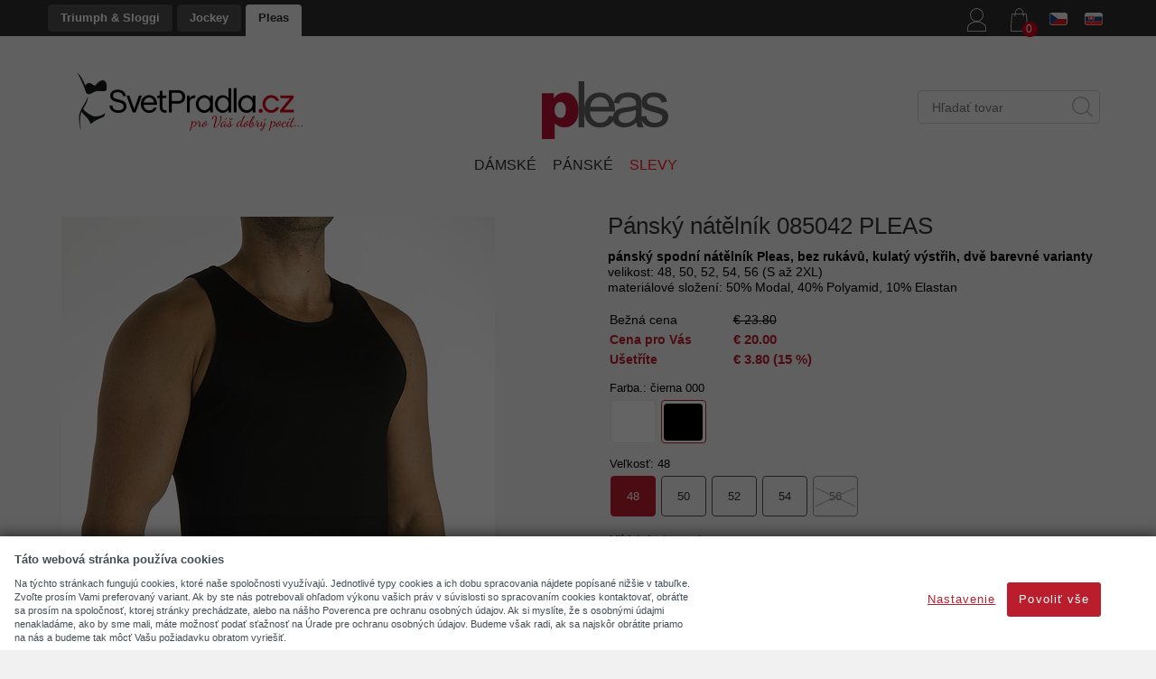

--- FILE ---
content_type: text/html; charset=UTF-8
request_url: https://www.svetpradla.cz/sk/katalog/pleas/panske/tricka-a-natelniky/produkt/pansky-natelnik-085042-pleas/_var=36130
body_size: 31567
content:
<!DOCTYPE html>
<html lang="sk">
<head>
<meta http-equiv="Content-language" content="sk" />
<meta http-equiv="Content-Type" content="text/html; charset=UTF-8" />
<meta name="generator" content="Sun-shop 2.11.3" />
<meta name="web_author" content="Sunlight systems s.r.o." />
<meta name="viewport" content="width=device-width, initial-scale=1.0, maximum-scale=1.0, user-scalable=0">
<title>Pánský nátělník 085042 PLEAS</title>
<meta name="description" content="Pánský nátělník Pleas 085042 Velmi pohodlné pánské spodní tričko Pleas bez rukávů. Bezešvé tílko je vyrobené z jemného modalového úpletu a je vhodné jak na běžné nošení tak na sport." /><meta name="keywords" content="Pánský nátělník 085042 PLEAS" />	<meta name="robots" content="index, follow" />
<link rel="canonical" href="https://www.svetpradla.cz/sk/katalog/pleas/panske/tricka-a-natelniky/produkt/pansky-natelnik-085042-pleas" /><script type="text/javascript">
	var dataLayer = [];

		
		dataLayer.push({'ecomm_pagetype': 'other'});
	
	
	
	</script>
<script type="text/javascript">
var diakritika = ['á','é','ě','í','ó','ů','ú','ž','š','č','ř','ď','ť','ň'];
var bezdiakritiky = ['a','e','e','i','o','u','u','z','s','c','r','d','t','n'];

var productid = 'PS40090-000-048-EMH';
var productprice = 388.42975206612;

	var path = 'Pánský nátělník 085042 PLEAS';
	
	path = path.toLowerCase();
	var pathClean = path;
	for (i = 0; i < diakritika.length; i++) {
		pathClean = pathClean.replace(new RegExp(diakritika[i], 'g'),bezdiakritiky[i]);
	}
	dataLayer.push({
			  'ecomm_pagetype': 'product',
			  'category_name': pathClean,
			  'category': "Pánský nátělník 085042 PLEAS",
			  'ecomm_prodid': productid,
			  'ecomm_priceproduct': productprice
			});

</script>


<!-- Google Tag Manager -->

<script>(function(w,d,s,l,i){w[l]=w[l]||[];w[l].push({'gtm.start':
new Date().getTime(),event:'gtm.js'});var f=d.getElementsByTagName(s)[0],
j=d.createElement(s),dl=l!='dataLayer'?'&l='+l:'';j.async=true;j.src=
'//www.googletagmanager.com/gtm.js?id='+i+dl;f.parentNode.insertBefore(j,f);
})(window,document,'script','dataLayer','GTM-T73TQZZ');</script>
<!-- End Google Tag Manager -->


	<script async src="https://www.googletagmanager.com/gtag/js?id=G-TX4MTD05VJ&l=GAdataLayer"></script>
	<script>
		window.GAdataLayer = window.GAdataLayer || [];
		
		function gtagGA(){GAdataLayer.push(arguments);}
		
		gtagGA('js', new Date());

		gtagGA('config', 'G-TX4MTD05VJ');

	</script>
    <script type="text/javascript">
var diakritika = ['á','é','ě','í','ó','ů','ú','ž','š','č','ř','ď','ť','ň'];
var bezdiakritiky = ['a','e','e','i','o','u','u','z','s','c','r','d','t','n'];

var productid = 'PS40090-000-048-EMH';
var productprice = 388.42975206612;

	var path = '';
	path = path.slice(0, -1);
	var productNameClean ='Pánský nátělník 085042 PLEAS';
	var brandClean ='PLEAS';
	
	path = path.toLowerCase();
	var pathClean = path;
	gtagGA('event', 'view_item', {
		"items": [
			{
				
				"item_id": productid,
				"item_name": productNameClean,
								"item_brand": "PLEAS",
								"item_category": pathClean,
				"price": productprice
				
			}
		]
	});
window.onload = function(){
	$("#Buy").click(function(){
		var total=0;

		$(".productAmountForOrder").each(function() {
			if ($(this).val() != '') {
				total += parseInt($(this).val(), 10);
			}
		});
		gtagGA('event', 'add_to_cart', {
			"items": [
				{
                    
					"item_id": productid,
					"item_name": productNameClean,
                    					"item_brand": "PLEAS",
                    					"item_category": pathClean,
                    					"quantity": total,
					"price": productprice
                    
				}
			]
		});
	});

};

</script>


<script type="text/javascript">

var awesome_eu_localizations = {
	t:'Tento web používá k poskytování služeb, personalizaci reklam a analýze návštěvnosti soubory cookie. Používáním tohoto webu s tím souhlasíte.',
	a:'Souhlasím',
	m:'Vice informací',
	l:'https://www.google.com/intl/cs/policies/technologies/cookies/'
};

</script>
<link rel="stylesheet" type="text/css" href="https://www.svetpradla.cz/ajax.php?module=shared/styles-manager&amp;hash=assets-a5365b856f9916644727808917d5d8ac_34433e979ffe4c17877ef7f358c32711&amp;media=screen" media="screen"/><script type="text/javascript" src="https://static.addtoany.com/menu/page.js"></script><script type="text/javascript" src="https://www.svetpradla.cz/assets-a5365b856f9916644727808917d5d8ac/merged.js?hash=assets-a5365b856f9916644727808917d5d8ac_198546533cbb2dca6f156541664539d6"></script><script type="text/javascript">/* <![CDATA[ */
			$(document).ready(function(){
				$('button#Order').click(function(){
					$(this).hide();
					$('body').css('cursor','wait');
				});
			});
		(function(){
			// remove layerX and layerY
			var all = $.event.props,
				len = all.length,
				res = [];
			while (len--) {
			var el = all[len];
			if (el != "layerX" && el != "layerY") res.push(el);
			}
			$.event.props = res;
		}());/* ]]> */</script><meta property="og:image" content="https://www.svetpradla.cz/deploy/img/products/36130/tn_36130.jpg" /><script type='text/javascript'>var google_tag_params = {ecomm_pagetype:'product',
ecomm_prodid:'PS40022-000-050-EMH',
ecomm_totalvalue:470}</script>	<!-- Google Analytics -->
<script type="text/javascript">
	window.ga=window.ga||function(){(ga.q=ga.q||[]).push(arguments)};ga.l=+new Date;
	ga('create', 'UA-57093134-1', {'allowAnchor': true});
	ga('send', 'pageview');
	
		
	</script>
<script async src='https://www.google-analytics.com/analytics.js'></script>
<!-- End Google Analytics --><link class="FaviconIco" rel="shortcut icon" href="https://www.svetpradla.cz/deploy//styles/svetpradla/favicon.ico" type="image/x-icon"/><link class="FaviconIco" rel="icon" href="https://www.svetpradla.cz/deploy//styles/svetpradla/favicon.ico" type="image/x-icon"/><meta class="FaviconIco" itemprop="image" content="https://www.svetpradla.cz/deploy//styles/svetpradla/favicon.ico"><!-- Global site tag (gtag.js) - Google Analytics -->
<script async src="https://www.googletagmanager.com/gtag/js?id=G-TX4MTD05VJ"></script>
<script>
  window.dataLayer = window.dataLayer || [];
  function gtag(){dataLayer.push(arguments);}
  gtag('js', new Date());

  gtag('config', 'G-TX4MTD05VJ');
</script>

<script type="text/javascript">
$(document).ready(function(){
   $("#LanguageSwitcher").toggle();

   if($("#floatDivRight img").attr("src") == "https://www.svetpradla.cz/deploy/img/fck/Image/banner_nakoupeno.svg")
    {
      $("#floatDivRight").css('background',"none");
      $("#floatDivRight img").show();
    }
    $('.ProductListContainer .ProductListArea .Product .InfoParams .ValueId').tooltip({
					    delay: 0,
					    fade: false,
					    isImage: false,
					    track: true,
					    opacity: 1,
					    showURL: false,
					    extraClass: "no_opacity no_border no_padding product_list",
					    bodyHandler: function() {
					        return $(this).html();
					    }
					});

});



</script>

<script>

function markHalfRightItems() {
    var halfPageWidth = $(window).width() / 2;

    $('#MainMenu').find('ul:first > li').each(function () {
        var $el = $(this),
            left = $el.offset().left,
            halfWidth = $el.width() / 2;

        if (left + halfWidth > halfPageWidth) {
            $el.addClass('half-right');
        } else {
            $el.removeClass('half-right');
        }
    });
}

$(document).ready(function () {
    $(".ArticleBeforeProductList").insertAfter(".ProductListContainer .Path");

    markHalfRightItems();

    // Pokud používáte jQuery throttle (např. z jQuery throttle/debounce pluginu od Ben Almana)
    if ($.throttle) {
        $(window).on('resize', $.throttle(450, markHalfRightItems));
    } else {
        // fallback bez throttlu
        $(window).on('resize', function () {
            markHalfRightItems();
        });
    }
});
</script>

<meta name="google-site-verification" content="fkPFP8uyPAT0womWZeEqZZ5cgzNhCFPm8QbDzIUx1ww" />

<link href='https://fonts.googleapis.com/css?family=Playfair+Display&subset=latin,latin-ext' rel='stylesheet' type='text/css'>
<link href='https://fonts.googleapis.com/css?family=Source+Sans+Pro&subset=latin,latin-ext' rel='stylesheet' type='text/css'>
<link rel="stylesheet" href="https://cdnjs.cloudflare.com/ajax/libs/font-awesome/6.1.1/css/solid.min.css" integrity="sha512-qzgHTQ60z8RJitD5a28/c47in6WlHGuyRvMusdnuWWBB6fZ0DWG/KyfchGSBlLVeqAz+1LzNq+gGZkCSHnSd3g==" crossorigin="anonymous" referrerpolicy="no-referrer" />
<link rel="stylesheet" type="text/css" href="https://www.svetpradla.cz/deploy/styles/svetpradla/additional-styles.css?rev=30" />

<script type="text/javascript">
$(document).ready(function(){
if(document.URL.indexOf("nova-objednavka-dokonceni") < 0)
{
$('.newsletterCheckbox').attr('checked','checked');
}
})
</script>

<script type="text/javascript">
$(document).ready(function(){
$("#country option[value=OTHER]").attr("disabled","disabled");
if(document.URL.indexOf("/sk/obchod") < 0)
{
$("#country option:nth-of-type(2)").attr("disabled","disabled");
}
});
</script>

<style>
.VoucherCode input#apply_code_button
{
    background-color: #CC3151;
    color: #FFFFFF;
}

.ObsahStrankyElements .ProductDetails .ProductDetail .RightPart table.UnderDescription tr.Price:nth-child(3) {
    display: contents;
}
.ObsahStrankyElements #Cart .SubBody {border-color: transparent; display: flex; align-items: center; flex-wrap: wrap; gap: 6px; height: auto; margin: 0 10px;}
#apply_code {font-size: 16px; padding: 4px;}
.SubBody.Closed.VoucherCode .Button {border-radius: 4px; height: 31px;}
.SubHeader.Expanding.VoucherCode {display: none;}
.ObsahStrankyElements #Cart .SubBody {margin-top: 20px;}
.SubBody.VoucherCode.Closed * {display: block;}
.SubBody.VoucherCode.Closed > span {width: 100%;}

@media (max-width: 639px) {
#Cart .BottomMenu {display: flex; flex-direction: column-reverse; gap: 8px;}
#Cart button#Order, #Cart a.Back {width: 100%; margin: 0; max-width: -webkit-fill-available;}
}

@media (max-width: 991px) {
#Cart .BottomMenu {margin: 0 10px;}
}

@media (min-width: 1140px) {
#Header #MainMenu .HideMeBefore {display: none ! important;}
#Header #MainMenu .ProductTreeElement li {white-space: nowrap;}
#Header #MainMenu .ProductTreeElement .ElementContent {overflow: unset;}
#Header #MainMenu .ProductTreeElement .ElementContent ul.First {overflow: unset;}
#Header #MainMenu .ProductTreeElement .ElementContent:not(.Active) li:hover ul {position: absolute !important; top: 0 !important;}
#Header #MainMenu .ProductTreeElement .ElementContent:not(.Active) li.half-right:hover ul {right: 0;}
#Header #MainMenu .ProductTreeElement .ElementContent:not(.Active) li:hover ul ul {position: unset !important;}

}

span.ValueId_3069/*7837 Blossom Kiss*/
{
  background: #c99da6;
  display: inline-block !important;
}

span.ValueId_2810/*0031 Green Combination*/
{
  background: #887c4e;
  display: inline-block !important;
}

span.ValueId_2356/*00DM Puff Pink*/
{
  background: #f2d2c9;
  display: inline-block !important;
}






span.ValueId_3190/*00BE Cherry Rose*/
{
  background: #fbada8;
  display: inline-block !important;
}






span.ValueId_3187/*0040 Porcelan*/
{
  background: #f3dfd4;
  display: inline-block !important;
}

span.ValueId_3188/*00KV Bubble Gum Pink*/
{
  background: #efafbd;
  display: inline-block !important;
}













span.ValueId_3163/*912*/
{
  background: #e2d8cd;
  display: inline-block !important;
}

span.ValueId_3186/*77855*/
{
  background: #87825b;
  display: inline-block !important;
}









span.ValueId_3130/*825 Levander Sweet*/
{
  background: #b8b1cf;
  display: inline-block !important;
}

span.ValueId_3142/*589 Blue Serene*/
{
  background: #5d7e91;
  display: inline-block !important;
}

span.ValueId_3144/*853 Pink Sea*/
{
  background: #fa9bab;
  display: inline-block !important;
}

span.ValueId_3115/*111 Beige*/
{
  background: #e6d2be;
  display: inline-block !important;
}

span.ValueId_3128/*840 Brown Cocoa*/
{
  background: #412d2b;
  display: inline-block !important;
}








span.ValueId_3159/*Pink Wood*/
{
  background: #d57f8d;
  display: inline-block !important;
}

span.ValueId_2336/*505 Beige Peach*/
{
  background: #ceb6a8;
  display: inline-block !important;
}

span.ValueId_3157/*885 Red Windsor*/
{
  background: #511d23;
  display: inline-block !important;
}

span.ValueId_3146/*870 Blue Antigua*/
{
  background: #a8e3e4;
  display: inline-block !important;
}

span.ValueId_3155/*861 Green Loden*/
{
  background: #808152;
  display: inline-block !important;
}

span.ValueId_3147/*643 Geen Oil*/
{
  background: #76835e;
  display: inline-block !important;
}

span.ValueId_3123/*105 Gray Melange*/
{
  background: #d4cdc4;
  display: inline-block !important;
}

span.ValueId_3150/*850 Coral Pink*/
{
  background: #f8beac;
  display: inline-block !important;
}


span.ValueId_3151/*875 Blue Moody*/
{
  background: #1d2234;
  display: inline-block !important;
}

span.ValueId_3149/*852 Red Hot Pepper*/
{
  background: #af2a32;
  display: inline-block !important;
}

span.ValueId_3104/*616 Blue Matcha*/
{
  background: #7c9586;
  display: inline-block !important;
}

span.ValueId_3145/*860 Green Fog*/
{
  background: #ebeed1;
  display: inline-block !important;
}










span.ValueId_3126/*350 Beige Soleil*/
{
  background: #f0decd;
  display: inline-block !important;
}

span.ValueId_3137/*609 Pink Tan*/
{
  background: #fcd7c9;
  display: inline-block !important;
}

span.ValueId_3139/*454 Blue Cloud*/
{
  background: #b7cacf;
  display: inline-block !important;
}

span.ValueId_3162/*473 Gray Silver*/
{
  background: #ced0d3;
  display: inline-block !important;
}


span.ValueId_1379/*805 Rose Elegance*/
{
  background: #e7a8ac;
  display: inline-block !important;
}

span.ValueId_3160/*891 Green Garden*/
{
  background: #1c4e49;
  display: inline-block !important;
}











span.ValueId_1990/*102 Dark Grey*/
{
  background:#23282e;
  display: inline-block !important;
}

span.ValueId_3165/*110 White*/
{
  background:#eef1ed;
  display: inline-block !important;
}

span.ValueId_3164/*634 Red Chili*/
{
  background:#c01a34;
  display: inline-block !important;
}




span.ValueId_3168/*669 Red Cabernet*/
{
  background: #882e39;
  display: inline-block !important;
}

span.ValueId_3167/*900 Teal Britany*/
{
  background: #538486;
  display: inline-block !important;
}

span.ValueId_3166/*892*/
{
  background: #6f7949;
  display: inline-block !important;
}






span.ValueId_3141/*249 Pink Blush*/
{
  background: #eeb0a9;
  display: inline-block !important;
}


span.ValueId_3113/*267 Rose Taupe*/
{
  background: #dd5c71;
  display: inline-block !important;
}

span.ValueId_3172/*112 Beige Melange*/
{
  background: #beb0a5;
  display: inline-block !important;
}

span.ValueId_3103/*180 Blue*/
{
  background: #0c1520;
  display: inline-block !important;
}

span.ValueId_3161/*890 Green Frosty*/
{
  background: #9bb7a3;
  display: inline-block !important;
}

span.ValueId_3097/*509 Green Sage*/
{
  background: #444c40;
  display: inline-block !important;
}
span.ValueId_3148/*165 Fragola*/
{
  background: #e11944;
  display: inline-block !important;
}

span.ValueId_3132/*115 Cream*/
{
  background: #f9eee4;
  display: inline-block !important;
}

span.ValueId_3136/*113 Beige Skin*/
{
  background: #e0ddce;
  display: inline-block !important;
}

span.ValueId_1429/*816 Green Foam*/
{
  background: #86965f;
  display: inline-block !important;
}

span.ValueId_2355/*835. Grey Thunder*/
{
  background: #675b63;
  display: inline-block !important;
}

span.ValueId_2847/*M07 Dark Navy*/
{
  background: #3f4052;
  display: inline-block !important;
}

span.ValueId_2766/*M11 Sky Melange*/
{
  background: #7589aa;
  display: inline-block !important;
}

span.ValueId_2906/*460 Inkling*/
{
  background: #2b273c;
  display: inline-block !important;
}

span.ValueId_2825/*42M Dark minimal*/
{
  background: #566167;
  display: inline-block !important;
}

span.ValueId_3170/*471 Green Teal*/
{
  background: #355047;
  display: inline-block !important;
}


span.ValueId_3118/*688 Blue Irida*/
{
  background: #0e1829;
  display: inline-block !important;
}

span.ValueId_1541/*303 Blue Blazer*/
{
  background: #0e1018;
  display: inline-block !important;
}

span.ValueId_3169/*907 Smoke Melange*/
{
  background: #616161;
  display: inline-block !important;
}

span.ValueId_3129/*179 Grey Mauve*/
{
  background: #5a4e4c;
  display: inline-block !important;
}













span.ValueId_3093/*204 Chestnut*/
{
  background: #542e29 ;
  display: inline-block !important;
}

span.ValueId_3059/*44 Heather Grey*/
{
  background: #d6d5db;
  display: inline-block !important;
}









span.ValueId_3058/*7V020 kombinace barev*/
{
  background: #b6cfdf;
  display: inline-block !important;
}

span.ValueId_2914/*V016 kombinace barev*/
{
  background: #a57775;
  display: inline-block !important;
}

span.ValueId_3092/*V021 kombinace barev*/
{
  background: #ec8c7d;
  display: inline-block !important;
}








span.ValueId_916/*FZ Shanghai Red*/
{
  background: #d40c32;
  display: inline-block !important;
}






span.ValueId_3075/*417 Blue*/
{
  background: #445782;
  display: inline-block !important;
}

span.ValueId_3070/*TS Prussian Blue*/
{
  background: #4c334b;
  display: inline-block !important;
}




span.ValueId_3071/*6926 Sweet Marsala*/
{
  background: #983a4a;
  display: inline-block !important;
}

span.ValueId_3066/*3828 Charcoal*/
{
  background: #373036;
  display: inline-block !important;
}

span.ValueId_3073/*910 Grey dove*/
{
  background: #c8c7cc;
  display: inline-block !important;
}

span.ValueId_3072/*815 Cove*/
{
  background: #89bece;
  display: inline-block !important;
}







span.ValueId_735/*00EH Royal Purple*/
{
  background: #2c2038;
  display: inline-block !important;
}










span.ValueId_3067/*3557 Grey Shadow*/
{
  background: #9b97a5;
  display: inline-block !important;
}

span.ValueId_3068/*7836 Date Night Pink*/
{
  background: #e1a2a6;
  display: inline-block !important;
}




span.ValueId_3064/*00XZ Turkish Blue*/
{
  background: #5fbae6;
  display: inline-block !important;
}

span.ValueId_3065/*6752 Ice Drop*/
{
  background: #78e4c9;
  display: inline-block !important;
}


span.ValueId_3062/*834 Teal Slate*/
{
  background: #82b4ca;
  display: inline-block !important;
}

span.ValueId_3061/*44M Blue Mix*/
{
  background: #4a4e6e;
  display: inline-block !important;
}












span.ValueId_2996/*347 Red Pear*/
{
  background: #a5244a;
  display: inline-block !important;
}

span.ValueId_3054/*1605 Ocean Blue*/
{
  background: #44b0bd;
  display: inline-block !important;
}

span.ValueId_3055/*6313 Desert*/
{
  background: #cfb199;
  display: inline-block !important;
}

span.ValueId_3063/*00SA ICE*/
{
  background: #b6bccc;
  display: inline-block !important;
}










span.ValueId_3050/*00NW Berry*/
{
  background: #be134c;
  display: inline-block !important;
}

span.ValueId_3052/*3537 Very Blue*/
{
  background: #0e5499;
  display: inline-block !important;
}

span.ValueId_3053/*PW04 White Pink*/
{
  background: #be537f;
  display: inline-block !important;
}










span.ValueId_3049/*7802 Deep Blush*/
{
  background: #e55a57;
  display: inline-block !important;
}







span.ValueId_3018/*437 Marina Blue*/
{
  background: #7092b5;
  display: inline-block !important;
}

span.ValueId_3020/*425 True Blue*/
{
  background: #6ea3e5;
  display: inline-block !important;
}

span.ValueId_3019/*441 Smith Stripe*/
{
  background: #262b3a;
  display: inline-block !important;
}




span.ValueId_3017/*7835 Powder Blush*/
{
  background: #ebc3ad;
  display: inline-block !important;
}

span.ValueId_2375/*V015 kombinace barev*/
{
  background:#faf399;
  display: inline-block !important;
}






span.ValueId_3015/*2927 Grigio Medio*/
{
  background: #98a69b;
  display: inline-block !important;
}

span.ValueId_3013/*1780 Silver Blue*/
{
  background: #a0bec8;
  display: inline-block !important;
}


span.ValueId_3014/*1597 Quiet Turquoise*/
{
  background: #58939b;
  display: inline-block !important;
}









span.ValueId_3016/*1186 Crystal Blue*/
{
  background: #bedad5;
  display: inline-block !important;
}


span.ValueId_3011/*PP04 Pink*/
{
  background:#d66b6d;
  display: inline-block !important;
}


span.ValueId_3012/*7831 Luscious Jade*/
{
  background:#91ae9a;
  display: inline-block !important;
}







span.ValueId_3010/*3131 Cameo*/
{
  background: #efb1a8;
  display: inline-block !important;
}






span.ValueId_3009/*7831 Strawberry*/
{
  background: #ae384c;
  display: inline-block !important;
}



span.ValueId_3007/*1197 Salasa*/
{
  background: #c16663;
  display: inline-block !important;
}

span.ValueId_3008/*1773 Absinthe*/
{
  background: #859a87;
  display: inline-block !important;
}





span.ValueId_742/*V001 kombinace barev*/
{
  background: #68769d;
  display: inline-block !important;
}

span.ValueId_1557/*00IX Rouge*/
{
  background: #a62e37;
  display: inline-block !important;
}







span.ValueId_2997/*M55 Dark Iron Me*/
{
  background: #797b7a;
  display: inline-block !important;
}

span.ValueId_2995/*G08 Cactus Pine*/
{
  background: #589f9c;
  display: inline-block !important;
}

span.ValueId_919/*V004 kombinace barev*/
{
  background: #2c252e;
  display: inline-block !important;
}






span.ValueId_2985/*7816 Silent Grey*/
{
  background: #c3b9b7;
  display: inline-block !important;
}

span.ValueId_1656/*6047 New Navy*/
{
  background: #181e38;
  display: inline-block !important;
}

span.ValueId_2984/*4098 Crown Blue*/
{
  background: #3a4761;
  display: inline-block !important;
}

span.ValueId_809/*M005 Red-Light*/
{
  background: #552636;
  display: inline-block !important;
}




span.ValueId_2983/*AS Carambole*/
{
  background: #c7ddb7;
  display: inline-block !important;
}

span.ValueId_2883/*4173 Cerise*/
{
  background: #de6069;
  display: inline-block !important;
}





span.ValueId_2986/*3649 Perola*/
{
  background: #d8bbb7;
  display: inline-block !important;
}

span.ValueId_2034/*EG Deep Burgundy*/
{
  background: #37171f;
  display: inline-block !important;
}



span.ValueId_2982/*1769 Sky Blue*/
{
  background: #c8dfed;
  display: inline-block !important;
}


span.ValueId_2924/*6802 Indian Summer*/
{
  background: #c98e80;
  display: inline-block !important;
}





span.ValueId_2981/*7824 Sunrose pink*/
{
  background: #d8a2a6;
  display: inline-block !important;
}





span.ValueId_2929/*7397 Peach Blossom*/
{
  background: #f89ea7;
  display: inline-block !important;
}

span.ValueId_2930/*1984 Ripe Raspberry*/
{
  background: #d8356c;
  display: inline-block !important;
}

span.ValueId_2931/*V011 Mix*/
{
  background: #e27c64;
  display: inline-block !important;
}


span.ValueId_2978/*1938 Papiro*/
{
  background: #fbf0df;
  display: inline-block !important;
}

span.ValueId_2977/*3088 Purple*/
{
  background: #7d0a55;
  display: inline-block !important;
}









span.ValueId_2915/*00BU Orchid*/
{
  background: #e9b5c1;
  display: inline-block !important;
}

span.ValueId_2925/*00AF Cinnamon*/
{
  background: #b8af9e;
  display: inline-block !important;
}

span.ValueId_2927/*1588 Floral Pink*/
{
  background: #f4cde0;
  display: inline-block !important;
}

span.ValueId_2928/*7787 Mellow Peach*/
{
  background: #fcccb8;
  display: inline-block !important;
}

span.ValueId_2933/*B90 Sea Storm*/
{
  background: #394866;
  display: inline-block !important;
}

span.ValueId_2934/*378 Cayenne*/
{
  background: #b74b57;
  display: inline-block !important;
}






span.ValueId_2923/*6403 Toast*/
{
  background: #91664e;
  display: inline-block !important;
}





span.ValueId_2890/*7292 Midhnight Purple*/
{
  background: #16070c;
  display: inline-block !important;
}

span.ValueId_2399/*3681 Light Pink*/
{
  background: #e9cfc3;
  display: inline-block !important;
}

span.ValueId_2729/*1595 Ecru White*/
{
  background: #e8d6c1;
  display: inline-block !important;
}


span.ValueId_2910/*7752 Golden Biscuit*/
{
  background: #eab86f;
  display: inline-block !important;
}









span.ValueId_2891/*7753 Merlot*/
{
  background: #1a0c11;
  display: inline-block !important;
}

span.ValueId_2889/*6845 Red Musk*/
{
  background: #840d22;
  display: inline-block !important;
}


span.ValueId_2907/*355 Jalapeno Red*/
{
  background: #f84259;
  display: inline-block !important;
}

span.ValueId_2906/*460 Inkling*/
{
  background: #aa3748;
  display: inline-block !important;
}

span.ValueId_2908/*367 Lava Falls*/
{
  background: #1b1b1d;
  display: inline-block !important;
}

span.ValueId_2795/*V007 kombinace barev*/
{
  background: #354352;
  display: inline-block !important;
}

span.ValueId_902/*3872 Atlantis*/
{
  background: #454b6d;
  display: inline-block !important;
}

span.ValueId_1655/*Black Currant*/
{
  background: #270f19;
  display: inline-block !important;
}
</style></head><body class="webkit safari chrome mac page--product-detail device--desktop " itemscope itemtype="http://schema.org/WebPage"><script src="https://www.google.com/recaptcha/api.js?onload=CaptchaCallback&render=explicit" async defer></script><noscript><iframe src="//www.googletagmanager.com/ns.html?id=GTM-T73TQZZ"height="0" width="0" style="display:none;visibility:hidden"></iframe></noscript><script type="text/javascript">
$(document).ready(function(){$('.fancybox').fancybox({'speedIn':	150,'speedOut': 150,'titlePosition': 'inside','width': 500,'height': 400});});

// Fakeovani funkci pro starsi verze jquery
jQuery.fn.extend({
	on: function (event, selector, callback) {
		if (callback) {
			jQuery(selector).live(event, callback);
		} else {
			jQuery(this.selector).live(event, selector);
		}
	}
});
jQuery.fn.extend({
	prop: function (name, value) {
		if(value) {
			this.attr(name, value);
			return this;
		} else {
			return this.attr(name);
		}
	}
});
</script><div id="TopLine"></div>

<div class="Container2  katalog">

   
<div class="Container ">
	<div class="PageCenter">
		<div class="CentralPartTop"></div>
		<div id="CentralPart">
			<div class="ObsahStrankyElements"><div id="ObsahStrankyElements_1" class=" ElementOrder ElementOrder_1" >


<div class="ProductDetails Shop">




	<div class="Path">
							<div class="SinglePath"><span  itemscope itemtype="https://schema.org/BreadcrumbList">
<a href="https://www.svetpradla.cz/sk" class="Homepage"><span></span></a>
	<span class="PathDelimiter PathDelimiter_1"><img src="https://www.svetpradla.cz/styles/base2/img/path_arrow_right.png" /></span>
	<span class="PathPart PathPart_1" data-rel="#PathCategorySubmenu_224" id="PathCategory_224" 
		itemprop="itemListElement" itemscope itemtype="https://schema.org/ListItem">
					<a  itemprop="item" class="PathPartItem" href="https://www.svetpradla.cz/sk/katalog/pleas"><span itemprop="name">Pleas</span></a>
			<meta itemprop="position" content="1" />
				
			</span>
	<span class="PathDelimiter PathDelimiter_2"><img src="https://www.svetpradla.cz/styles/base2/img/path_arrow_right.png" /></span>
	<span class="PathPart PathPart_2" data-rel="#PathCategorySubmenu_227" id="PathCategory_227" 
		itemprop="itemListElement" itemscope itemtype="https://schema.org/ListItem">
					<a  itemprop="item" class="PathPartItem" href="https://www.svetpradla.cz/sk/katalog/pleas/panske"><span itemprop="name">Pánské</span></a>
			<meta itemprop="position" content="2" />
				
			</span>
	<span class="PathDelimiter PathDelimiter_3"><img src="https://www.svetpradla.cz/styles/base2/img/path_arrow_right.png" /></span>
	<span class="PathPart PathPart_3" data-rel="#PathCategorySubmenu_233" id="PathCategory_233" 
		itemprop="itemListElement" itemscope itemtype="https://schema.org/ListItem">
					<a  itemprop="item" class="PathPartItem" href="https://www.svetpradla.cz/sk/katalog/pleas/panske/tricka-a-natelniky"><span itemprop="name">Trička a nátělníky</span></a>
			<meta itemprop="position" content="3" />
				
			</span>
</span>
<span class="PathProductName"><span class="PathDelimiter"><img src="https://www.svetpradla.cz/styles/base2/img/path_arrow_right.png" /></span>Pánský nátělník 085042 PLEAS</span></div>
						<div class="Cleaner"></div>
								</div>

<div class="ProductDetail" itemscope itemtype="http://schema.org/Product">
		<form name="form" id="product_form" method="post" action="https://www.svetpradla.cz/sk/katalog/pleas/panske/tricka-a-natelniky/produkt/pansky-natelnik-085042-pleas/_var=36130">
		
		<div class="LeftPart">
			
	
																			
			
	<style>
		@media only screen and (min-width: 900px)
		{
			.BigImages {
				position: relative !important;
				width: 525px;
				height: 582px !important;
				overflow: hidden;
			}
			.BigImages img {
				position: absolute;
				width: 100%;
				height: 100%;
				object-fit: cover;
				transform: scale(var(--zoom, 1));
				transform-origin: var(--x) var(--y);
				transition: transform .9s ease-in-out;
				cursor: url("https://svetpradla.cz/deploy/img/fck/Image/loupe.png"), auto;
			}
			.BigImages:hover {
				--zoom: 2;
			}
			.ObsahStrankyElements .ProductDetails .ProductDetail .LeftPart .ExtGallery a.BigImage > img {max-width: 526px; height: auto;}
		}
	</style>

<div class="ExtGallery">
		<div class="BigImages">
																		
													
			
			
						
			

						
						
			
						


			<a style="width:480px;height:720px;margin-left:27.5px;padding-top:45px;" class="fancybox BigImage BigImage_1" rel="galleryproductdetail" href="https://www.svetpradla.cz/deploy/img/products/36130/36130.jpg">
				<img itemprop="image" src="https://www.svetpradla.cz/deploy/img/products/36130/36130.jpg" alt="pánský nátělník 085042-000-048" width="480" height="720"/>
			</a>

																					
													
			
			
						
			

						
						
			
						


			<a style="width:480px;height:720px;margin-left:27.5px;padding-top:45px;" class="fancybox BigImage BigImage_2" rel="galleryproductdetail" href="https://www.svetpradla.cz/deploy/files/085042-100b5.jpg">
				<img itemprop="image" src="https://www.svetpradla.cz/deploy/files/085042-100b5.jpg" alt="" width="480" height="720"/>
			</a>

						</div> 	<div class="Cleaner"></div>



									<div class="Bottom">
			<div class="Navigation">
				<div class="SmallImagesRow SmallImagesRow_1">
																																	
						
						
						

																			
						
						
										
					

										
										
					
										

										
					

					<div class="Item SmallImageRowItem_1">
						<a style="padding-left:8.5px; padding-top:2px;width:95px;height:143px;float:left;" href="#" onclick="return false;" class="SmallImage SmallImage_1">
							<img src="https://www.svetpradla.cz/deploy/img/products/36130/tn_36130.jpg" alt="pánský nátělník 085042-000-048" width="95" height="143" />
						</a>
					</div>
																																									
						
						
						

																			
						
						
										
					

										
										
					
										

										
					

					<div class="Item SmallImageRowItem_2">
						<a style="padding-left:8.5px; padding-top:2px;width:95px;height:143px;float:left;" href="#" onclick="return false;" class="SmallImage SmallImage_2">
							<img src="https://www.svetpradla.cz/deploy/files/085042-100b5_nahled.jpg" alt="" width="95" height="143" />
						</a>
					</div>
														</div> 															</div> 					</div> 				<div class="ImagesCount">2 obrázky v galérii</div>

		<script type="text/javascript">
			
			$(document).ready(function() {
				$('.BigImages').cycle({
					fx:     'fade',
					speed:  'fast',
					timeout: 0,
					nowrap: 1,
					cleartypeNoBg: true,
					pager:  '.Navigation',
					pagerAnchorBuilder: function(idx, slide) {
						return '.Navigation .SmallImage:eq(' + idx + ')';
					}
					
					,after: function(){
						document.querySelectorAll('.BigImages').forEach((elem) => {

							let x, y, width, height

							elem.onmouseenter = () => {

								const size = elem.getBoundingClientRect()

								x = size.x
								y = size.y
								width = size.width
								height = size.height

							}

							elem.onmousemove = (e) => {

								const horizontal = ((e.clientX - x) / width) * 100
								const vertical = ((e.clientY - y) / height) * 100

								elem.style.setProperty('--x', horizontal + '%')
								elem.style.setProperty('--y', vertical + '%')

							}

						});
					}
					
				});

				
				document.querySelectorAll('.BigImages').forEach((elem) => {

					let x, y, width, height

					elem.onmouseenter = () => {

						const size = elem.getBoundingClientRect()

						x = size.x
						y = size.y
						width = size.width
						height = size.height

					}

					elem.onmousemove = (e) => {

						const horizontal = ((e.clientX - x) / width) * 100
						const vertical = ((e.clientY - y) / height) * 100

						elem.style.setProperty('--x', horizontal + '%')
						elem.style.setProperty('--y', vertical + '%')

					}

				});
				
				
								
			});
			
		</script>
		<script>
		
		document.querySelectorAll('.BigImages').forEach((elem) => {

			let x, y, width, height

			elem.onmouseenter = () => {

				const size = elem.getBoundingClientRect()

				x = size.x
				y = size.y
				width = size.width
				height = size.height

			}

			elem.onmousemove = (e) => {

				const horizontal = ((e.clientX - x) / width) * 100
				const vertical = ((e.clientY - y) / height) * 100

				elem.style.setProperty('--x', horizontal + '%')
				elem.style.setProperty('--y', vertical + '%')

			}

		});
		
	</script>

	<div class="Cleaner"></div>
</div>
					</div>
		<div class="RightPart">
				<h1 itemprop="name">Pánský nátělník 085042 PLEAS</h1>
			<div class="Description"><p>
	<strong>pánský spodní nátělník Pleas, bez rukávů, kulatý výstřih, dvě barevné varianty</strong></p>
<p>
	<span style="font-size: 11px;">velikost: 48, 50, 52, 54, 56 (S až 2XL)</span></p>
<p>
	<span style="font-size: 11px;">materiálové složení: 50% Modal, 40% Polyamid, 10% Elastan</span></p>
</div>
	
	<div class="Cleaner"></div>
	<br />
	<table class="UnderDescription" itemprop="offers" itemscope itemtype="http://schema.org/Offer">

					<tr class="CommonPrice">
				<th class="ProductCommonPrice" style="text-align: left">Bežná cena</th>
				<td class="ProductCommonPricePrice">€ 23.80</td>
			</tr>
		
		<tr class="Price">
			<th style="text-align: left">Cena pro Vás</th>
			<td itemprop="price" class="HighlightPrice"><span class="with">€ 20.00</span></td>
		</tr>
				<tr class="Price">
			<th style="text-align: left">Ušetříte</th>
			<td class="HighlightPrice">
                <span class="with">
                    € 3.80 (15 %)
                </span>
            </td>
		</tr>
				
			<tr>
				<td colspan="2" class="ParamChooserWrapper">
																<div class="VarietyChooser">


<div>
		Farba.:
		<span id="ActualColorOutput"></span>
</div>
<div class="ParamValues First Colors">
								<div class="ParamValue ParamColor1395
		 " data-param-id="21" data-param-valid="1395">
			<span class="ValueId ValueId_1395"> </span>
			<span>biela 100</span>
		</div>
										<div class="ParamValue ParamColor1378
		Active " data-param-id="21" data-param-valid="1378">
			<span class="ValueId ValueId_1378"> </span>
			<span>čierna 000</span>
		</div>
		</div>


		<div class="ParamNameSize">
	Veľkosť: <span id="ActualSizeOutput"></span>
</div>
<div class="ParamValues Sizes">
						<div class="ParamValue
			Active							"
						data-param-id="15" data-param-valid="1001"
			>
				<span > 48</span>
			</div>
								<div class="ParamValue
										"
						data-param-id="15" data-param-valid="1003"
			>
				<span > 50</span>
			</div>
								<div class="ParamValue
										"
						data-param-id="15" data-param-valid="1002"
			>
				<span > 52</span>
			</div>
								<div class="ParamValue
										"
						data-param-id="15" data-param-valid="1004"
			>
				<span > 54</span>
			</div>
								<div class="ParamValue
												NotAvail
							"
							rel = "#NotAvailRelBox"
						data-param-id="15" data-param-valid="1200"
			>
				<span > 56</span>
			</div>
			</div>
<div id="NotAvailRelBox" style="display:none;">
	Uvedenou velikost právě nemáme skladem. Použijte Hlídat dostupnost ke zjištění jejího naskladnění.
</div>
	<span id="Variety_60042" class="Param_15_1004 Param_21_1395  " rel="60042" style="display:none;"></span>
	<span id="Variety_60041" class="Param_15_1002 Param_21_1395  " rel="60041" style="display:none;"></span>
	<span id="Variety_14607" class="Param_15_1200 Param_21_1395  " rel="14607" style="display:none;"></span>
	<span id="Variety_60040" class="Param_15_1003 Param_21_1395 Param_avail_1   Available" rel="60040" style="display:none;"></span>
	<span id="Variety_61416" class="Param_15_1001 Param_21_1395 Param_avail_1   Available" rel="61416" style="display:none;"></span>
	<span id="Variety_14606" class="Param_15_1003 Param_21_1378 Param_avail_1   Available" rel="14606" style="display:none;"></span>
	<span id="Variety_60043" class="Param_15_1002 Param_21_1378 Param_avail_1   Available" rel="60043" style="display:none;"></span>
	<span id="Variety_60044" class="Param_15_1004 Param_21_1378 Param_avail_1   Available" rel="60044" style="display:none;"></span>
	<span id="Variety_36130" class="Param_15_1001 Param_21_1378 Param_avail_1   Available" rel="36130" style="display:none;"></span>
	<span id="Variety_14608" class="Param_15_1200 Param_21_1378  " rel="14608" style="display:none;"></span>

		<div class="watch_dog_container">
		<div class="watch_dog_button"><a href="#" id="watch_dog_button">Hlídat dostupnost</a></div>

		<div id="watch_dog" style="display: none;">
			<input type="hidden" name="action" value="add_dog"/>

									<script type="text/javascript">
				
				function check(item)
				{
					var ch = document.getElementById(item);
					if (ch.checked == true)
						ch.checked = false;
					else
						ch.checked = true;
				}
				
			</script>
			<table id="watch_dog_table">
				<tr>
					<td>
						<input type="checkbox" name="watch_dog_expedition_check"  id="dog_expedition"/>
					</td>
					<td colspan="3">
						<span style="font-weight: bold;" onclick="check('dog_expedition')">Informovať, pokiaľ bude tovar skladom</span><br/>
					</td>
				</tr>
				<tr>
					<td></td>
					<td style="padding-bottom: .75em;">Vyberte variantu zboží:</td>
					<td><select name = "watchDogVar">
																																																																																																																																																																		<option value="14608">56</option>
																														</select></td>
					<td></td>
				</tr>
												<tr class="WatchDog-Second">
					<td></td>
					<td>Váš e-mail:</td>
					<td colspan="2">
						<input name="watch_dog_email" type="text" value="" />
					</td>
				</tr>
				<tr id="#Button-line">
					<td></td>
					<td style="width:210px;"></td>
					<td style="text-align: right; padding: 0.75em 0;">
						<span class="Button" type="submit" id="add_watch_dog">Aktivovať</span>
					</td>
					<td></td>
				</tr>
			</table>
			<script type="text/javascript">
				
				$(document).ready(function(){
					$("span#add_watch_dog").click(function(){
						var ajaxData = [];
						ajaxData['action'] = "add_dog";

						ajaxData['watch_dog_email'] = $("input[name=watch_dog_email]").val();
						ajaxData['_id'] = $('input[name=watchDogVar]').val();

						$.ajax({
							'url': "https://www.svetpradla.cz/sk/katalog/pleas/panske/tricka-a-natelniky/produkt/pansky-natelnik-085042-pleas/_var=36130?action=add_dog&watch_dog_email="+$("input[name=watch_dog_email]").val()+"&productId="+$('select[name=watchDogVar]').val(),

							'data':ajaxData,
							'success':function(){
								$('#watch_dog_table > tbody:last-child').append("<tr><td colspan='4' style='text-align: center;'><p class='BigSuccess'><span class='Success'>Hlídací pes byl úspešně nastaven.</span></p></td></tr>");
								$('input[name="watch_dog_email"]').val('');
							}
						});
					});
				});
				
			</script>
			<input type="hidden" name="showModal" value="WatchDog" />
			<div class="Cleaner"></div>
		</div>
	</div>
		
	<script type="text/javascript">
		$('#watch_dog_button').click(function () {
			$('#watch_dog').toggle();
			return false;
		})
	</script>

<script type="text/javascript">
	var possibleParams = {"1003":["1003","1395","1003","1378"],"1395":["1003","1395","1001","1395"],"1001":["1001","1395","1001","1378"],"1378":["1003","1378","1002","1378","1004","1378","1001","1378"],"1002":["1002","1378"],"1004":["1004","1378"]};
	var varieties = {"60042":{"15":"1004","21":"1395"},"60041":{"15":"1002","21":"1395"},"14607":{"15":"1200","21":"1395"},"60040":{"15":"1003","21":"1395","avail":"1"},"61416":{"15":"1001","21":"1395","avail":"1"},"14606":{"15":"1003","21":"1378","avail":"1"},"60043":{"15":"1002","21":"1378","avail":"1"},"60044":{"15":"1004","21":"1378","avail":"1"},"36130":{"15":"1001","21":"1378","avail":"1"},"14608":{"15":"1200","21":"1378"}};

function cluetipHandler(){
	$(".NotAvail").cluetip({showTitle:false,local:true,positionBy:"mouse",tracking:true,leftOffset:30,topOffset:-15,activation:'click',mouseOutClose:true,sticky:false,dropShadow:false});
	$(".NotAvail").mouseout(function(){
		$("#cluetip").hide();
	})
}
	function checkPossibleParams(actives) {
		return;
	}
	cluetipHandler();

		$('.ParamValue').die('click');
		$('.ParamValue').live('click',function(e) {
			var item = $(this);
			var isFirst = item.closest('.ParamValues').hasClass('First');
			if(isFirst) {
				var values = $('.ParamValue');
			} else {
				var values = item.siblings('.ParamValue');
			}
			if(item.hasClass('NotAvail') && !item.hasClass('Active')) {

				return true;
			}


			if(item.hasClass('Active')) {
				item.removeClass('Active');
				checkPossibleParams($('.ParamValue.Active'));
				return;
			} else {
				values.removeClass('Active');
				item.addClass('Active');
			}


			if(isFirst) {
				var parid = item.attr('data-param-id');
				var valid = item.attr('data-param-valid');
				var found = $('.Param_'+parid+'_'+valid+'.Available').first().attr('rel');
				if(!found)
					found = $('.Param_'+parid+'_'+valid).first().attr('rel');
				if(found) {
					var urlToLoad = 'https://www.svetpradla.cz/sk/katalog/pleas/panske/tricka-a-natelniky/produkt/pansky-natelnik-085042-pleas/_var='+found;
					$('#loader').show().addClass('loading');
					$.ajax({
						url: urlToLoad+'?manual=1',
						success: function(data) {
					        var dom = $(data);
							$('#product_form').attr('action',urlToLoad);
					        $('#product_form').html(dom.find('#product_form').html());
					        dom.filter('script').each(function(){
								if(this.text.substr(0,13) != "eval(unescape")
						            $.globalEval(this.text || this.textContent || this.innerHTML || '');
					        });
							$('#loader').hide();
							checkPossibleParams($('.ParamValue.Active'));
							if(history.pushState)
							{
								history.pushState(null, '', urlToLoad)
							}
							cluetipHandler();
							cluetipHandler();
						}
					});
				} else {
				}
			} else {

				if($('.ParamValues .Active').length === $('.ParamValues .Active').length) {
					var search = '';
					$('.ParamValues .Active').each(function() {
						var i = $(this);
						var parid = i.attr('data-param-id');
						var valid = i.attr('data-param-valid');
						var parid2 = '';
						var varid2 = '';
						if(i.attr('data-param2-id'))
							parid2 = i.attr('data-param2-id');
						if(i.attr('data-param2-valid'))
							valid2 = i.attr('data-param2-valid');
						search += '.Param_'+parid+'_'+valid;
						if(parid2 != '' && valid2 != '') {
							search += '.Param_'+parid2+'_'+valid2;
						}
					});
					var found = $(search).attr('rel');
					if(found) {
						$('#loader').show().addClass('loading');
						var urlToShow = 'https://www.svetpradla.cz/sk/katalog/pleas/panske/tricka-a-natelniky/produkt/pansky-natelnik-085042-pleas/_var='+found;
						var urlToLoad = 'https://www.svetpradla.cz/ajax.php?module=presentation/products/product-detail&action=reloadvariety&lang=4&cid=1&id='+found;
						var paramchooser = $('.ParamChooserWrapper').html();

						$.ajax({
							url: urlToLoad,
							success: function(data) {
								$('#product_form').attr('action',urlToShow);
								$('#VarietyFake input').val(found);
						        var dom = $(data);
								dom.find('.ParamChooserWrapper').html(paramchooser);
								$('#product_form > .RightPart').html(dom);
						        // dom.filter('script').each(function(){
						        //     $.globalEval(this.text || this.textContent || this.innerHTML || '');
						        // });
								checkPossibleParams($('.ParamValue.Active'));
								$('#loader').removeClass('loading').hide();
								if(history.pushState)
								{
									history.pushState(null, '', urlToShow)
								}
								cluetipHandler();
								$('.FancyboxModal').fancybox();
								$('.cluetip').cluetip({showTitle:false,local:true,positionBy:"mouse",tracking:true,leftOffset:30,topOffset:-15,dropShadow:false});
							}
						});
					} else {
					}

				} else {
					checkPossibleParams($('.ParamValue.Active'));
				}
			}
		});


	$(document).ready(function() {
		checkPossibleParams($('.ParamValue.Active'));

		if (!$(".ParamValues.First.Colors .ParamValue").hasClass('Active'))
		{
			$(".ParamValues.First.Colors .ParamValue .ValueId:first").click();
		}
		$('#Buy').click(function(e) {
			if($('.ParamValues .Active').length < $('.ParamValues').length) {
				alert('Vyberte si prosím velikost');
				return false;
			}
		});


	});
</script>
<div id="loader"><div class="content"></div></div>
<style>
.cluetip{
	cursor: default;
}
.Manufacturers{
	display:none;
}
.params_all_wrapper{
	display:none;
}
.ParamNameSize{
	margin-top:10px;
}
#product_form {
	position: relative;
}
#loader {
	position: absolute;
	width: 100%;
	height: 100%;
	z-index: 999;
	top: 0;
	left: 0;
	background: white;
	display: none;
	opacity: 0.8;
}

.VarietyChooser .ParamValues {
	/*padding: 3px 10px;*/
}

.VarietyChooser .ParamValue {
	display: inline-block;
	padding: 0px;
	cursor: pointer;
	border: 1px solid #757575;
	position: relative;
	opacity: 0.8;
	margin: 4px;
	transition: all 0.2s;
}
.VarietyChooser .Colors .ParamValue{
	border:0;
}
.VarietyChooser .Colors .ParamValue span{
	border: 1px solid #757575;
	padding: 4px 5px;
}
.VarietyChooser .Colors .ParamValue.Active span{
	border: 1px solid #000;
}
.device--desktop .VarietyChooser .ParamValue:hover {
	opacity: 1;
	border-color: #666;
}

.VarietyChooser .ParamValue span {
	display: inline-block;
	padding-top: 4px;
	height: 20px;
	line-height: 20px;
	vertical-align: top;
	font-size:small;
	text-transform: capitalize;
/*	-moz-border-radius: 111px;
	-webkit-border-radius: 111px;
	border-radius: 111px;*/
}
.VarietyChooser .ValueId {
	display: inline-block !important;
	height: 20px !important;
	width: 20px;
	position: relative;
}

.VarietyChooser .Colors .ParamValue .ValueId + span {
	display: inline-block;
	pointer-events: none;
	opacity: 0;
	will-change: opacity;
	transition: opacity 0.5s;
	position: absolute;
	bottom: 34px;
	left: -10px;
	font-size: 13px;
	white-space: nowrap;
	background: white;
	color: #222;
	box-sizing: border-box;
	height: auto;
	padding: 5px 10px;
}

.VarietyChooser .Colors .ParamValue.Active {
	background: white;
}

.VarietyChooser .Colors .ParamValue .ValueId {
	margin: 2px;

}

.VarietyChooser .Colors .ParamValue:hover .ValueId + span {
	opacity: 0;
	z-index: 998;
}

.VarietyChooser .Active {
	box-shadow: 0 0 3px gray;
}

.VarietyChooser .Sizes .ParamValue {
	box-sizing: border-box;
	width: 38px;
	text-align: center;
	height: 30px;
    vertical-align: middle;
}

.VarietyChooser .ParamValue.NotAvail {
	opacity: 0.5;
	cursor: default;
}

.VarietyChooser .ParamValue.NotAvail:before,
.VarietyChooser .ParamValue.NotAvail:after {
    position: absolute;
    top: 50%;
    right: 0;
    left: 0;
    content: "";
    border-top: 1px solid;
    border-color: #4e5251;
    transform: rotate(-25deg);
}
.VarietyChooser .ParamValue.NotAvail:after {
    transform: rotate(25deg);
}

.VarietyChooser .ParamValue.Active {
	background: #e1e1e1;
	border-color: #666;
	opacity: 1;
}

.VarietyChooser .ParamValue.Active:before,
.VarietyChooser .ParamValue.Active:after {
	display: none;
}

#Varieties {
	display: none;
}



#loader.loading .content {
  color: #888;
  font-size: 7px;
  margin: 20% auto;
  width: 1em;
  height: 1em;
  border-radius: 50%;
  position: relative;
  text-indent: -9999em;
  -webkit-animation: load4 0.8s infinite linear;
  animation: load4 0.8s infinite linear;
  -webkit-transform: translateZ(0);
  -ms-transform: translateZ(0);
  transform: translateZ(0);
}
@-webkit-keyframes load4 {
  0%,
  100% {
    box-shadow: 0 -3em 0 0.2em, 2em -2em 0 0em, 3em 0 0 -1em, 2em 2em 0 -1em, 0 3em 0 -1em, -2em 2em 0 -1em, -3em 0 0 -1em, -2em -2em 0 0;
  }
  12.5% {
    box-shadow: 0 -3em 0 0, 2em -2em 0 0.2em, 3em 0 0 0, 2em 2em 0 -1em, 0 3em 0 -1em, -2em 2em 0 -1em, -3em 0 0 -1em, -2em -2em 0 -1em;
  }
  25% {
    box-shadow: 0 -3em 0 -0.5em, 2em -2em 0 0, 3em 0 0 0.2em, 2em 2em 0 0, 0 3em 0 -1em, -2em 2em 0 -1em, -3em 0 0 -1em, -2em -2em 0 -1em;
  }
  37.5% {
    box-shadow: 0 -3em 0 -1em, 2em -2em 0 -1em, 3em 0em 0 0, 2em 2em 0 0.2em, 0 3em 0 0em, -2em 2em 0 -1em, -3em 0em 0 -1em, -2em -2em 0 -1em;
  }
  50% {
    box-shadow: 0 -3em 0 -1em, 2em -2em 0 -1em, 3em 0 0 -1em, 2em 2em 0 0em, 0 3em 0 0.2em, -2em 2em 0 0, -3em 0em 0 -1em, -2em -2em 0 -1em;
  }
  62.5% {
    box-shadow: 0 -3em 0 -1em, 2em -2em 0 -1em, 3em 0 0 -1em, 2em 2em 0 -1em, 0 3em 0 0, -2em 2em 0 0.2em, -3em 0 0 0, -2em -2em 0 -1em;
  }
  75% {
    box-shadow: 0em -3em 0 -1em, 2em -2em 0 -1em, 3em 0em 0 -1em, 2em 2em 0 -1em, 0 3em 0 -1em, -2em 2em 0 0, -3em 0em 0 0.2em, -2em -2em 0 0;
  }
  87.5% {
    box-shadow: 0em -3em 0 0, 2em -2em 0 -1em, 3em 0 0 -1em, 2em 2em 0 -1em, 0 3em 0 -1em, -2em 2em 0 0, -3em 0em 0 0, -2em -2em 0 0.2em;
  }
}
@keyframes load4 {
  0%,
  100% {
    box-shadow: 0 -3em 0 0.2em, 2em -2em 0 0em, 3em 0 0 -1em, 2em 2em 0 -1em, 0 3em 0 -1em, -2em 2em 0 -1em, -3em 0 0 -1em, -2em -2em 0 0;
  }
  12.5% {
    box-shadow: 0 -3em 0 0, 2em -2em 0 0.2em, 3em 0 0 0, 2em 2em 0 -1em, 0 3em 0 -1em, -2em 2em 0 -1em, -3em 0 0 -1em, -2em -2em 0 -1em;
  }
  25% {
    box-shadow: 0 -3em 0 -0.5em, 2em -2em 0 0, 3em 0 0 0.2em, 2em 2em 0 0, 0 3em 0 -1em, -2em 2em 0 -1em, -3em 0 0 -1em, -2em -2em 0 -1em;
  }
  37.5% {
    box-shadow: 0 -3em 0 -1em, 2em -2em 0 -1em, 3em 0em 0 0, 2em 2em 0 0.2em, 0 3em 0 0em, -2em 2em 0 -1em, -3em 0em 0 -1em, -2em -2em 0 -1em;
  }
  50% {
    box-shadow: 0 -3em 0 -1em, 2em -2em 0 -1em, 3em 0 0 -1em, 2em 2em 0 0em, 0 3em 0 0.2em, -2em 2em 0 0, -3em 0em 0 -1em, -2em -2em 0 -1em;
  }
  62.5% {
    box-shadow: 0 -3em 0 -1em, 2em -2em 0 -1em, 3em 0 0 -1em, 2em 2em 0 -1em, 0 3em 0 0, -2em 2em 0 0.2em, -3em 0 0 0, -2em -2em 0 -1em;
  }
  75% {
    box-shadow: 0em -3em 0 -1em, 2em -2em 0 -1em, 3em 0em 0 -1em, 2em 2em 0 -1em, 0 3em 0 -1em, -2em 2em 0 0, -3em 0em 0 0.2em, -2em -2em 0 0;
  }
  87.5% {
    box-shadow: 0em -3em 0 0, 2em -2em 0 -1em, 3em 0 0 -1em, 2em 2em 0 -1em, 0 3em 0 -1em, -2em 2em 0 0, -3em 0em 0 0, -2em -2em 0 0.2em;
  }
}

#watch_dog input[type=checkbox]{
	appearance: none;
	display: none;
}
#watch_dog input[type=checkbox]:checked:before{
	background: unset;
}
#watch_dog span.Button {
	background-color: #D00017;
	font-family: Verdana, sans-serif;
	font-style: italic;
	text-align: center;
	color: #fff;
	cursor: pointer;
	padding: 0.5em 1em;
}
.watch_dog_container {
	margin: 1em 0;
}
.WatchDog-Second input[type=text]{
	border-color: #aaa;
	border-style: solid;
	border-width: 1px;
	border-radius: 4px;
	height: 22px;
	width: 168px;
}

</style>


</div>
														</td>
			</tr>
					
<tr class="params_all_wrapper">
<th>
Máte vybráno: &nbsp; &nbsp;
</th>
<td>
   čierna 000 &nbsp;<input type="hidden" class="parameterValsForRecount21" value = "1" />  48<input type="hidden" class="parameterValsForRecount15" value = "48" /></td></tr>


<script type="text/javascript">
	$(document).ready(function(){
//$('.Path').css('height', '500px');
		if($('#ParametersSelectmenuContainer').length < 1)
			$('.Container').append('<div id="ParametersSelectmenuContainer" class="TopTable"></div>');

		$('select.productParam').selectmenu({
			style: 'dropdown',
			format: function(text){
				var newText = text;
				newText = text.replace('||', '<br />');
				return newText;
			},
			appendTo: '#ParametersSelectmenuContainer',
//			positionOptions: {
//				colision: 'none'
//			},
			open: function(e, object){
//				return true;

				var toggler = $(this).next().find('a');
				var togglerTop = toggler.offset().top;
				var togglerHeight = toggler.height();
				var menu = $('#'+toggler.attr('id').replace('-button', '-menu')).parent();
				var menuTop = menu.offset().top;
				var menuHeight = menu.height();
				var windowHeight = $(window).height();
				var scrollTop = $(window).scrollTop();
				var pageY = togglerTop-scrollTop;
				var spaceTop = pageY;
				var spaceBottom = windowHeight-pageY-togglerHeight;
				var showUpper = false;
				if(spaceBottom < menuHeight && spaceTop > spaceBottom)
				{
					showUpper = true;
				}

				if(showUpper) // nahore je vic mista nez dole - zobrazime nahore
				{
					if(menuHeight > spaceTop)
					{
						var newHeight = spaceTop-5;
						var newTop = scrollTop+5;
						menu.css('height', newHeight+'px');
						menu.css('overflow-y', 'scroll');
						menu.css('top', newTop+'px');
					}
					else
					{
						var newTop = scrollTop+spaceTop-menuHeight;
						menu.css('top', newTop+'px');
					}
				}
				else // zobrazujeme dole
				{
					if(menuHeight > spaceBottom)
					{
						var newHeight = windowHeight-pageY-togglerHeight-8;
						var newTop = scrollTop+pageY+togglerHeight+3;
						menu.css('height', newHeight+'px');
						menu.css('overflow-y', 'scroll');
						menu.css('top', newTop+'px');
					}
					else
					{
						var newTop = scrollTop+pageY+togglerHeight;
						menu.css('top', newTop+'px');
					}
				}
//				if(menuTop < togglerTop) // menu je nad togglerem
//				{
//					var newHeight = togglerTop-5;
//					var newTop = menuTop+(menuHeight-newHeight);
//					menu.css('height', newHeight+'px');
//					menu.css('overflow-y', 'scroll');
//					menu.css('top', newTop+'px');
//				}
//				else // menu je dole
//				{
//					var newTop = togglerTop+togglerHeight;
//					var newHeight = windowHeight-newTop-5;
//
//					if(menuHeight > newHeight)
//					{
//						menu.css('height', newHeight+'px');
//						menu.css('overflow-y', 'scroll');
//						menu.css('top', newTop+'px');
//					}
//				}
			}
		});

		var width = (parseInt($('.TopLeft table.TopTable tr:first td').width())-5);
		var widthLimit = 185;
		if($('.Container').hasClass('col2'))
			widthLimit = 260;
		if(width > widthLimit)
			width = widthLimit;

		$('#ParametersSelectmenuContainer .ui-selectmenu-menu ul').css({
			margin: 0,
			width: (width+2)+'px'
		});

		$('#ParametersSelectmenuContainer .ui-selectmenu-menu ul li a').css({
			padding: '1px 7px'
		});

		$('#ParametersSelectmenuContainer .ui-selectmenu-menu ul li:even').css({
			"background-color": "#F6F6F6"
		});

		$('.TopTable a.ui-selectmenu').css({
			width: width+'px',
			height: 'auto'
		});
	});

	function round(x,p) {
		var pom=1;
		for (var i=1; i<=p; i++)
			pom*=10;
		return Math.round(x*pom)/pom;
	}

	var ids = new Array();
	function checkAllowBuy(id, lock) {
		$('#Buy').attr('disabled', 'disabled');
		ids[id] = lock;
		for (id in ids) {
			if(ids[id]) {
				return;
			}
		}
		$('#Buy').removeAttr('disabled');
	}

	function testInput(id, only_number, num_from, num_to, num_of_dec) {
		var value = $('.parameterValsForRecount'+id).val().replace(/,/g, '.');

		if (only_number !== null) {
			if(isNaN(value)) {
				window.alert('Musíte zadať číslo!');
				checkAllowBuy(id, true);
				return false;
			}
		}else{
			return true;
		}
		if (num_from !== null) {
			if(value < num_from) {
				window.alert('Minimálna hodnota je '+num_from+'!');
				checkAllowBuy(id, true);
				return false;
			}
		}
		if (num_to !== null) {
			if(value > num_to) {
				window.alert('Maximálna hodnota je '+num_to+'!');
				checkAllowBuy(id, true);
				return false;
			}
		}
		if (num_of_dec !== null) {
			$('.parameterValsForRecount'+id).val(round(value,num_of_dec));
		}

		checkAllowBuy(id, false);
		return true;
	}


</script>											<tr class="Availability">
								<th colspan = "2" >
					 1ks 				</th>
			</tr>
		

				<tr class="Manufacturers">
			<th colspan = "2">
			<div class="Manufacturer ManufacturerId11" style="vertical-align: middle;">
								<img src="https://www.svetpradla.cz/deploy/files/manufacturers/11/11.jpg" alt="PLEAS"/>
				<span class="garance">100% garance originálního zboží</span>
							</div>
			</th>
		</tr>
							<tr>
				<td colspan="2">
					<div class="Ean">
						<strong>EAN: </strong>8590520141144
					</div>
				</td>
			</tr>
				<tr class="BuyButton">
			<td colspan="2" style="text-align: center;">
																	<div class="ProductCount">
					<span class="Counter CounterMinus">-</span><input name="productid[15018][count]" type="text" value="1" class="productAmountForOrder"/><span class="Counter CounterPlus">+</span>
					
					<script type="text/javascript">
						$(document).ready(function() {
							$(".ParamValues.Colors span.ValueId").mouseenter(function () {
								$("#ActualColorOutput").text($(this).next().html());
							}).mouseleave(function () {
								$("#ActualColorOutput").text($(".ParamValues.Colors .Active span").next().html());
							});
							$("#ActualColorOutput").text($(".ParamValues.Colors .Active span.ValueId").next().html());
							$("#ActualSizeOutput").text($(".ParamValues.Sizes .Active span").html());
							var maxValue = 1;
							if(parseInt($('.productAmountForOrder').val()) == maxValue) {
								$('.CounterPlus').addClass('disable');
							}
							if(parseInt($('.productAmountForOrder').val()) == 1) {
								$('.CounterMinus').addClass('disable');
							}

							$('.CounterPlus').click(function(e) {
								e.preventDefault();
								var value = parseInt($('.productAmountForOrder').val());
								if(value < maxValue) {
									$('.productAmountForOrder').val(value + 1);
									$('.CounterMinus').removeClass('disable');
								}
								if(value == maxValue - 1) {
									$('.CounterPlus').addClass('disable');
								}
								return false;
							});
							$('.CounterMinus').click(function(e) {
								e.preventDefault();
								var value = parseInt($('.productAmountForOrder').val());
								if(value > 1) {
									$('.productAmountForOrder').val(value - 1);
									$('.CounterPlus').removeClass('disable');
								}
								if(value == 2) {
									$('.CounterMinus').addClass('disable');
								}
								return false;
							});

							$('.productAmountForOrder').change(function() {
								var item = $(this);
								if(item.val() > maxValue) {
									item.val(maxValue);
								}

								if(parseInt($('.productAmountForOrder').val()) == maxValue) {
									$('.CounterPlus').addClass('disable');
								} else {
									$('.CounterPlus').removeClass('disable');
								}
								if(parseInt($('.productAmountForOrder').val()) == 1) {
									$('.CounterMinus').addClass('disable');
								} else {
									$('.CounterMinus').removeClass('disable');
								}
							});
						});
					</script>
					
				</div>
													<div class="ProductCount">
							<button id="Buy" class="Buy" type="submit"><span>Pridať do košíka</span></button>
						</div>
								</td>
		</tr>
						
		<input type="hidden" name="productid[15018][productid]" value="15018"/>
		<input type="hidden" id='action' name="action" value="pridatprodukt"/>
		<meta itemprop="category" content="" />
	</table>
	
		
				
		</div>
		

		<div class="Cleaner"></div>

					<div id="VarietyFake" style="display: none;">
				<input type="hidden" name="productid[15018][varietyid]" value="36130" />
			</div>
					</form>
															<div class="FreeShip">
						Nakupte ještě za <strong>€ 72.30</strong> a budete mít <strong>DOPRAVU ZDARMA</strong>
					</div>
											<div class="DownPart" style="margin-top:0px">
													
											<div id="Varieties">
			<div class="ProductsList variety   TotalProducts_10">
			<div class="SubHeader"><span>Varianty tovaru</span></div>
		<div class="Cleaner"></div>
		<div class="SubBody">
		<div id="VarietiesSelectMenu" class="TopTable">
		<select  name="peopleC" id="peopleC" onChange="self.location=this.options[this.selectedIndex].value">
					<option value="https://www.svetpradla.cz/sk/katalog/pleas/panske/tricka-a-natelniky/produkt/pansky-natelnik-085042-pleas"  class="avatar-big" title="https://www.svetpradla.cz/deploy/img/products/60042/tn_60042.jpg">

									pánský nátělník 085042-100-054 ~ Farba.: biela 100, Veľkosť: 54 | € 20.20 				
																</option>
					<option value="https://www.svetpradla.cz/sk/katalog/pleas/panske/tricka-a-natelniky/produkt/pansky-natelnik-085042-pleas/_var=60041"  class="avatar-big" title="https://www.svetpradla.cz/deploy/img/products/60041/tn_60041.jpg">

									pánský nátělník 085042-100-052 ~ Farba.: biela 100, Veľkosť: 52 | € 20.20 				
																</option>
					<option value="https://www.svetpradla.cz/sk/katalog/pleas/panske/tricka-a-natelniky/produkt/pansky-natelnik-085042-pleas/_var=14607"  class="avatar-big" title="https://www.svetpradla.cz/deploy/img/products/14607/tn_14607.jpg">

									pánský nátělník 085042-100-056 ~ Farba.: biela 100, Veľkosť: 56 | € 20.20 				
																</option>
					<option value="https://www.svetpradla.cz/sk/katalog/pleas/panske/tricka-a-natelniky/produkt/pansky-natelnik-085042-pleas/_var=60040"  class="avatar-big" title="https://www.svetpradla.cz/deploy/img/products/60040/tn_60040.jpg">

									pánský nátělník 085042-100-050 ~ Farba.: biela 100, Veľkosť: 50 | € 20.00 				
																									</option>
					<option value="https://www.svetpradla.cz/sk/katalog/pleas/panske/tricka-a-natelniky/produkt/pansky-natelnik-085042-pleas/_var=61416"  class="avatar-big" title="https://www.svetpradla.cz/deploy/img/products/61416/tn_61416.jpg">

									pánský nátělník 085042-100-048 ~ Farba.: biela 100, Veľkosť: 48 | € 20.00 				
																									</option>
					<option value="https://www.svetpradla.cz/sk/katalog/pleas/panske/tricka-a-natelniky/produkt/pansky-natelnik-085042-pleas/_var=14606"  class="avatar-big" title="https://www.svetpradla.cz/deploy/img/products/14606/tn_14606.jpg">

									pánský nátělník 085042-000-050 ~ Farba.: čierna 000, Veľkosť: 50 | € 20.00 				
																									</option>
					<option value="https://www.svetpradla.cz/sk/katalog/pleas/panske/tricka-a-natelniky/produkt/pansky-natelnik-085042-pleas/_var=60043"  class="avatar-big" title="https://www.svetpradla.cz/deploy/img/products/60043/tn_60043.jpg">

									pánský nátělník 085042-000-052 ~ Farba.: čierna 000, Veľkosť: 52 | € 20.00 				
																									</option>
					<option value="https://www.svetpradla.cz/sk/katalog/pleas/panske/tricka-a-natelniky/produkt/pansky-natelnik-085042-pleas/_var=60044"  class="avatar-big" title="https://www.svetpradla.cz/deploy/img/products/60044/tn_60044.jpg">

									pánský nátělník 085042-000-054 ~ Farba.: čierna 000, Veľkosť: 54 | € 20.00 				
																									</option>
					<option value="https://www.svetpradla.cz/sk/katalog/pleas/panske/tricka-a-natelniky/produkt/pansky-natelnik-085042-pleas/_var=36130" selected class="avatar-big" title="https://www.svetpradla.cz/deploy/img/products/36130/tn_36130.jpg">

									pánský nátělník 085042-000-048 ~ Farba.: čierna 000, Veľkosť: 48 | € 20.00 				
																									</option>
					<option value="https://www.svetpradla.cz/sk/katalog/pleas/panske/tricka-a-natelniky/produkt/pansky-natelnik-085042-pleas/_var=14608"  class="avatar-big" title="https://www.svetpradla.cz/deploy/img/products/14608/tn_14608.jpg">

									pánský nátělník 085042-000-056 ~ Farba.: čierna 000, Veľkosť: 56 | € 20.00 				
																</option>
				</select>
	</div>

	
	<script type="text/javascript">
		$(document).ready(function(){
			$('select#peopleC').selectmenu({
				style: 'popup',
				icons: [
					{find: '.avatar-big'}
				],
				bgImage: function() {
					return 'url(' + $(this).attr("title") + ')';
				},
				format: function(text){
					var newText = text;
					var findreps = [
						{find:/^([^\~]+) \~ /g, rep: '<span class="ui-selectmenu-item-header">$1</span>'},
						{find:/([^\|><]+) \| /g, rep: '<span class="ui-selectmenu-item-content">$1</span>'},
						{find:/([^\|><\(\)]+) (\()/g, rep: '<span class="ui-selectmenu-item-content">$1</span>$2'},
						{find:/([^\|><\(\)]+)$/g, rep: '<span class="ui-selectmenu-item-content">$1</span>'},
						{find:/(\([^\|><]+\))$/g, rep: '<span class="ui-selectmenu-item-footer">$1</span>'}
					];

					for(var i in findreps){
						newText = newText.replace(findreps[i].find, findreps[i].rep);
					}
					return newText;
				},
				appendTo: '#VarietiesSelectMenu'
			});
		});
	</script>
	

					</div>
	</div>


		</div>
	
									
									
									
									
									
				









	

























	


















																																								
<div id="ProductDetailTabs">
	<ul class="TabHeaders">
													<li><a href="#DescriptionContent">Popis tovaru</a></li>
	
											
											<li><a href="#ArticleTab">Údržba zboží</a></li>
	
											<li><a href="#Article2Tab">Symboly údržby </a></li>
	
											<li><a href="#Article3Tab">Velikostní tabulka</a></li>
	
											<li><a href="#Article4Tab">Výrobce</a></li>
	
									
									
									
											<li><a href="#DiscussionContent">Diskusia</a></li>
	
									
			</ul>
									<div id="DescriptionContent">
						<div itemprop="description" id="DescriptionContentContent">
				<p>
	<font face="trebuchet ms, helvetica, sans-serif"><b>Pánský nátělník Pleas 085042</b></font></p>
<p>
	<span style="font-family: &quot;trebuchet ms&quot;, helvetica, sans-serif;">Velmi pohodlné pánské spodní tričko Pleas bez rukávů.&nbsp;</span><span style="font-family: &quot;trebuchet ms&quot;, helvetica, sans-serif;">Bezešvé tílko je vyrobené z jemného modalového úpletu a je vhodné jak na běžné nošení tak na sport.</span></p>

			</div>
					</div>
	
								
								<div id="ArticleTab">
						<div style="padding: 5px;">
				<div>
	<span style="font-family:verdana,geneva,sans-serif;"><span style="font-size:12px;"><strong>Návod na údržbu spodního prádla</strong></span></span></div>
<div>
	&nbsp;</div>
<div class="MsoNormal" style="background-image: initial; background-position: initial; background-size: initial; background-repeat: initial; background-attachment: initial; background-origin: initial; background-clip: initial;">
	<span style="font-family:verdana,geneva,sans-serif;"><span style="color: rgb(51, 51, 51); font-size: 9pt;">Vždy si nejdříve dobře prohlédněte visačku s návodem jak správně ošetřovat daný výrobek, která je součástí zakoupeného zboží.</span></span></div>
<div class="MsoNormal" style="background-image: initial; background-position: initial; background-size: initial; background-repeat: initial; background-attachment: initial; background-origin: initial; background-clip: initial;">
	<span style="font-size: 9pt; font-family: verdana, geneva, sans-serif;">Podprsenky s kosticemi nedoporučujeme prát v pračce.</span></div>
<div class="MsoNormal" style="background-image: initial; background-position: initial; background-size: initial; background-repeat: initial; background-attachment: initial; background-origin: initial; background-clip: initial;">
	<span new="" style="font-size:9.0pt;font-family:Tahoma;mso-fareast-font-family:" times=""><o:p></o:p></span></div>
<div class="MsoNormal" style="background-image: initial; background-position: initial; background-size: initial; background-repeat: initial; background-attachment: initial; background-origin: initial; background-clip: initial;">
	<span style="font-family:verdana,geneva,sans-serif;"><span mso-bidi-font-family:="" new="" style="font-size: 9pt;" times="">Při praní spodního prádla v pračce použijte k tomu určený prací sáček a zvolte program&nbsp; pro praní spodního prádla s nízkým počtem obrátek.</span></span><span new="" style="font-size:9.0pt;font-family:Tahoma;mso-fareast-font-family:" times=""><o:p></o:p></span></div>
<div class="MsoNormal" style="background-image: initial; background-position: initial; background-size: initial; background-repeat: initial; background-attachment: initial; background-origin: initial; background-clip: initial;">
	<span style="font-family:verdana,geneva,sans-serif;"><span mso-bidi-font-family:="" new="" style="font-size: 9pt;" times="">Jednotlivé barevné odstíny perte prosím odděleně.</span></span><span new="" style="font-size:9.0pt;font-family:Tahoma;mso-fareast-font-family:" times=""><o:p></o:p></span></div>
<div class="MsoNormal" style="background-image: initial; background-position: initial; background-size: initial; background-repeat: initial; background-attachment: initial; background-origin: initial; background-clip: initial;">
	<span style="font-family:verdana,geneva,sans-serif;"><span mso-bidi-font-family:="" new="" style="font-size: 9pt;" times="">Pro praní barevných výrobků doporučujeme používat prací prostředky určené k praní barevného prádla.</span></span><span new="" style="font-size:9.0pt; font-family:Tahoma;mso-fareast-font-family:" times=""><o:p></o:p></span></div>
<div class="MsoNormal" style="background-image: initial; background-position: initial; background-size: initial; background-repeat: initial; background-attachment: initial; background-origin: initial; background-clip: initial;">
	<span style="font-family:verdana,geneva,sans-serif;"><span mso-bidi-font-family:="" new="" style="font-size: 9pt;" times="">Pro ruční praní používejte tekuté prací prostředky.</span></span><span new="" style="font-size:9.0pt;font-family:Tahoma;mso-fareast-font-family:" times=""><o:p></o:p></span></div>
<div class="MsoNormal" style="background-image: initial; background-position: initial; background-size: initial; background-repeat: initial; background-attachment: initial; background-origin: initial; background-clip: initial;">
	<span style="font-family:verdana,geneva,sans-serif;"><span mso-bidi-font-family:="" new="" style="font-size: 9pt;" times="">Pro praní hedvábných výrobků používejte jemné prací prostředky určené pro tyto materiály.</span></span><span new="" style="font-size:9.0pt; font-family:Tahoma;mso-fareast-font-family:" times=""><o:p></o:p></span></div>
<div class="MsoNormal" style="background-image: initial; background-position: initial; background-size: initial; background-repeat: initial; background-attachment: initial; background-origin: initial; background-clip: initial;">
	<span style="font-family:verdana,geneva,sans-serif;"><span mso-bidi-font-family:="" new="" style="font-size: 9pt;" times="">Pro bílé prádlo nepoužívejte prací prostředky s bělícími účinky.</span></span><span new="" style="font-size:9.0pt;font-family:Tahoma;mso-fareast-font-family: " times=""><o:p></o:p></span></div>
<div class="MsoNormal" style="background-image: initial; background-position: initial; background-size: initial; background-repeat: initial; background-attachment: initial; background-origin: initial; background-clip: initial;">
	<span style="font-family:verdana,geneva,sans-serif;"><span mso-bidi-font-family:="" new="" style="font-size: 9pt;" times="">Po vyprání upravte do původního tvaru.</span></span><span new="" style="font-size:9.0pt;font-family:Tahoma;mso-fareast-font-family:" times=""><o:p></o:p></span></div>
<div class="MsoNormal" style="background-image: initial; background-position: initial; background-size: initial; background-repeat: initial; background-attachment: initial; background-origin: initial; background-clip: initial;">
	<span style="font-family:verdana,geneva,sans-serif;"><span mso-bidi-font-family:="" new="" style="font-size: 9pt;" times="">Vyztužené podprsenky doporučujeme sušit ve vodorovné poloze.</span></span><span new="" style="font-size:9.0pt;font-family:Tahoma;mso-fareast-font-family: " times=""><o:p></o:p></span></div>
<div class="MsoNormal" style="background-image: initial; background-position: initial; background-size: initial; background-repeat: initial; background-attachment: initial; background-origin: initial; background-clip: initial;">
	<span style="font-family:verdana,geneva,sans-serif;"><span mso-bidi-font-family:="" new="" style="font-size: 9pt;" times="">Nepoužívejte aviváž.</span></span><span new="" style="font-size:9.0pt; font-family:Tahoma;mso-fareast-font-family:" times=""><o:p></o:p></span></div>
<div class="MsoNormal" style="background-image: initial; background-position: initial; background-size: initial; background-repeat: initial; background-attachment: initial; background-origin: initial; background-clip: initial;">
	<span style="font-family:verdana,geneva,sans-serif;"><span mso-bidi-font-family:="" new="" style="font-size: 9pt;" times="">Chraňte před ohněm.</span></span><span new="" style="font-size:9.0pt; font-family:Tahoma;mso-fareast-font-family:" times=""><o:p></o:p></span></div>
<!--EndFragment-->
<div>
	&nbsp;</div>
<div>
	<strong><span style="font-family:verdana,geneva,sans-serif;">Pokud budete naše výrobky udržovat podle výše uvedených zásad, dlouho Vám vydrží.</span></strong></div>
<p>
	&nbsp;</p>
			</div>
					</div>
	
								<div id="Article2Tab">
						<div style="padding: 5px;">
				<p>
	<img alt="" src="https://www.svetpradla.cz/deploy/img/fck/Image/symboly.jpg" style="width: 696px; height: 525px;" /></p>
			</div>
					</div>
	
								<div id="Article3Tab">
						<div style="padding: 5px;">
				<p>
	&nbsp;</p>
<p style="text-align: center;">
	<img alt="" src="https://www.svetpradla.cz/deploy/img/fck/Image/Pleas logo.svg" style="width: 170px; height: 77px;" /></p>
<p>
	&nbsp;</p>
<p style="text-align: center;">
	<span style="font-size:20px;"><span style="font-family:verdana,geneva,sans-serif;"><strong>VELIKOSTNÍ TABULKY &nbsp; &nbsp;&nbsp;</strong></span></span><strong style="font-size: 16px;"><span style="font-family:verdana,geneva,sans-serif;">&nbsp;&nbsp;</span>&nbsp; &nbsp;&nbsp;</strong></p>
<p>
	<strong style="font-size: 16px;">&nbsp; &nbsp; &nbsp; &nbsp; &nbsp; &nbsp; &nbsp; &nbsp; &nbsp; &nbsp; &nbsp; &nbsp; &nbsp; &nbsp; &nbsp; &nbsp; &nbsp; &nbsp; &nbsp; &nbsp; &nbsp; &nbsp; &nbsp; &nbsp; &nbsp; &nbsp; &nbsp; &nbsp; &nbsp; &nbsp; &nbsp; &nbsp;</strong></p>
<p>
	<span style="font-family:verdana,geneva,sans-serif;"><span style="font-size:16px;">Velikostní tabulka - muži</span></span></p>
<table border="1" cellpadding="1" cellspacing="1" style="height: 280px; width: 697px">
	<tbody>
		<tr>
			<th scope="row" style="width: 188px; background-color: rgb(204, 51, 0);">
				<strong><span style="font-family:verdana,geneva,sans-serif;"><span style="font-size:12px;">Konfekční velikosti</span></span></strong></th>
			<th style="width: 188px; background-color: rgb(204, 51, 0);">
				<strong><span style="font-family:verdana,geneva,sans-serif;"><span style="font-size:12px;">46</span></span></strong></th>
			<th style="width: 188px; background-color: rgb(204, 51, 0);">
				<strong><span style="font-family:verdana,geneva,sans-serif;"><span style="font-size:12px;">48</span></span></strong></th>
			<th style="width: 188px; background-color: rgb(204, 51, 0);">
				<strong><span style="font-family:verdana,geneva,sans-serif;"><span style="font-size:12px;">50</span></span></strong></th>
			<th style="width: 188px; background-color: rgb(204, 51, 0);">
				<strong><span style="font-family:verdana,geneva,sans-serif;"><span style="font-size:12px;">52</span></span></strong></th>
			<th style="width: 188px; background-color: rgb(204, 51, 0);">
				<strong><span style="font-family:verdana,geneva,sans-serif;"><span style="font-size:12px;">54</span></span></strong></th>
			<th style="width: 188px; background-color: rgb(204, 51, 0);">
				<strong><span style="font-family:verdana,geneva,sans-serif;"><span style="font-size:12px;">56</span></span></strong></th>
			<th style="width: 188px; background-color: rgb(204, 51, 0);">
				<strong><span style="font-family:verdana,geneva,sans-serif;"><span style="font-size:12px;">58</span></span></strong></th>
			<th style="width: 188px; background-color: rgb(204, 51, 0);">
				<strong><span style="font-family:verdana,geneva,sans-serif;"><span style="font-size:12px;">60</span></span></strong></th>
		</tr>
		<tr>
			<th scope="row" style="width: 188px; background-color: rgb(204, 204, 204);">
				<strong><span style="font-family:verdana,geneva,sans-serif;"><span style="font-size:12px;">Mezinárodní velikosti</span></span></strong></th>
			<th style="width: 188px; background-color: rgb(204, 204, 204);">
				<strong><span style="font-family:verdana,geneva,sans-serif;"><span style="font-size:12px;">XS</span></span></strong></th>
			<th style="width: 188px; background-color: rgb(204, 204, 204);">
				<strong><span style="font-family:verdana,geneva,sans-serif;"><span style="font-size:12px;">S</span></span></strong></th>
			<th style="width: 188px; background-color: rgb(204, 204, 204);">
				<strong><span style="font-family:verdana,geneva,sans-serif;"><span style="font-size:12px;">M</span></span></strong></th>
			<th style="width: 188px; background-color: rgb(204, 204, 204);">
				<strong><span style="font-family:verdana,geneva,sans-serif;"><span style="font-size:12px;">L</span></span></strong></th>
			<th style="width: 188px; background-color: rgb(204, 204, 204);">
				<strong><span style="font-family:verdana,geneva,sans-serif;"><span style="font-size:12px;">XL</span></span></strong></th>
			<th style="width: 188px; background-color: rgb(204, 204, 204);">
				<strong><span style="font-family:verdana,geneva,sans-serif;"><span style="font-size:12px;">2XL</span></span></strong></th>
			<th style="width: 188px; background-color: rgb(204, 204, 204);">
				<strong><span style="font-family:verdana,geneva,sans-serif;"><span style="font-size:12px;">3XL</span></span></strong></th>
			<th style="width: 188px; background-color: rgb(204, 204, 204);">
				<strong><span style="font-family:verdana,geneva,sans-serif;"><span style="font-size:12px;">4XL</span></span></strong></th>
		</tr>
		<tr>
			<th scope="row" style="width: 188px;">
				<strong><span style="font-family:verdana,geneva,sans-serif;">Výška postavy</span></strong></th>
			<td style="width: 0px; text-align: center;">
				<span style="font-family:verdana,geneva,sans-serif;">171 - 173</span></td>
			<td style="text-align: center;">
				<span style="font-family:verdana,geneva,sans-serif;">174 - 176</span></td>
			<td style="text-align: center;">
				<span style="font-family:verdana,geneva,sans-serif;">177 - 179</span></td>
			<td style="text-align: center;">
				<span style="font-family:verdana,geneva,sans-serif;">180 - 181</span></td>
			<td style="text-align: center;">
				<span style="font-family:verdana,geneva,sans-serif;">182 - 183</span></td>
			<td style="text-align: center;">
				<span style="font-family:verdana,geneva,sans-serif;">184 - 185</span></td>
			<td style="text-align: center;">
				<span style="font-family:verdana,geneva,sans-serif;">186 - 187</span></td>
			<td style="text-align: center;">
				<span style="font-family:verdana,geneva,sans-serif;">188 - 189</span></td>
		</tr>
		<tr>
			<th scope="row" style="width: 188px;">
				<strong><span style="font-family:verdana,geneva,sans-serif;">Obvod hrudníku</span></strong></th>
			<td style="width: 0px; text-align: center;">
				<span style="font-family:verdana,geneva,sans-serif;">91 - 94</span></td>
			<td style="text-align: center;">
				<span style="font-family:verdana,geneva,sans-serif;">95 - 98</span></td>
			<td style="text-align: center;">
				<span style="font-family:verdana,geneva,sans-serif;">99 - 102</span></td>
			<td style="text-align: center;">
				<span style="font-family:verdana,geneva,sans-serif;">103 - 106</span></td>
			<td style="text-align: center;">
				<span style="font-family:verdana,geneva,sans-serif;">107 - 110</span></td>
			<td style="text-align: center;">
				<span style="font-family:verdana,geneva,sans-serif;">111 - 114</span></td>
			<td style="text-align: center;">
				<span style="font-family:verdana,geneva,sans-serif;">115 - 118</span></td>
			<td style="text-align: center;">
				<span style="font-family:verdana,geneva,sans-serif;">119 - 122</span></td>
		</tr>
		<tr>
			<th scope="row" style="width: 188px;">
				<strong><span style="font-family:verdana,geneva,sans-serif;">Obvod pasu</span></strong></th>
			<td style="width: 0px; text-align: center;">
				<span style="font-family:verdana,geneva,sans-serif;">76 - 80</span></td>
			<td style="text-align: center;">
				<span style="font-family:verdana,geneva,sans-serif;">81 - 85</span></td>
			<td style="text-align: center;">
				<span style="font-family:verdana,geneva,sans-serif;">86 - 90</span></td>
			<td style="text-align: center;">
				<span style="font-family:verdana,geneva,sans-serif;">91 - 95</span></td>
			<td style="text-align: center;">
				<span style="font-family:verdana,geneva,sans-serif;">96 - 100</span></td>
			<td style="text-align: center;">
				<span style="font-family:verdana,geneva,sans-serif;">101 - 105</span></td>
			<td style="text-align: center;">
				<span style="font-family:verdana,geneva,sans-serif;">106 - 110</span></td>
			<td style="text-align: center;">
				<span style="font-family:verdana,geneva,sans-serif;">111 - 115</span></td>
		</tr>
		<tr>
			<th scope="row" style="width: 188px;">
				<strong><span style="font-family:verdana,geneva,sans-serif;">Obvod boků</span></strong></th>
			<td style="width: 0px; text-align: center;">
				<span style="font-family:verdana,geneva,sans-serif;">91 - 94</span></td>
			<td style="text-align: center;">
				<span style="font-family:verdana,geneva,sans-serif;">95 - 98</span></td>
			<td style="text-align: center;">
				<span style="font-family:verdana,geneva,sans-serif;">99 - 102</span></td>
			<td style="text-align: center;">
				<span style="font-family:verdana,geneva,sans-serif;">103 - 106</span></td>
			<td style="text-align: center;">
				<span style="font-family:verdana,geneva,sans-serif;">107 - 110</span></td>
			<td style="text-align: center;">
				<span style="font-family:verdana,geneva,sans-serif;">111 - 114</span></td>
			<td style="text-align: center;">
				<span style="font-family:verdana,geneva,sans-serif;">115 - 118</span></td>
			<td style="text-align: center;">
				<span style="font-family:verdana,geneva,sans-serif;">119 - 122</span></td>
		</tr>
	</tbody>
</table>
<p>
	&nbsp;</p>
<p>
	<span style="font-family:verdana,geneva,sans-serif;"><span style="font-size: 16px;">Velikostní tabulka - ženy</span></span></p>
<table border="1" cellpadding="1" cellspacing="1" style="height: 280px; width: 697px">
	<tbody>
		<tr>
			<th scope="row" style="width: 188px; background-color: rgb(204, 0, 0);">
				<strong><span style="font-family:verdana,geneva,sans-serif;"><span style="font-size:12px;">Konfekční velikosti</span></span></strong></th>
			<th style="width: 188px; background-color: rgb(204, 0, 0);">
				<strong><span style="font-family:verdana,geneva,sans-serif;"><span style="font-size:12px;">36</span></span></strong></th>
			<th style="width: 188px; background-color: rgb(204, 0, 0);">
				<strong><span style="font-family:verdana,geneva,sans-serif;"><span style="font-size:12px;">38</span></span></strong></th>
			<th style="width: 188px; background-color: rgb(204, 0, 0);">
				<strong><span style="font-family:verdana,geneva,sans-serif;"><span style="font-size:12px;">40</span></span></strong></th>
			<th style="width: 188px; background-color: rgb(204, 0, 0);">
				<strong><span style="font-family:verdana,geneva,sans-serif;"><span style="font-size:12px;">42</span></span></strong></th>
			<th style="width: 188px; background-color: rgb(204, 0, 0);">
				<strong><span style="font-family:verdana,geneva,sans-serif;"><span style="font-size:12px;">44</span></span></strong></th>
			<th style="width: 188px; background-color: rgb(204, 0, 0);">
				<strong><span style="font-family:verdana,geneva,sans-serif;"><span style="font-size:12px;">46</span></span></strong></th>
			<th style="width: 188px; background-color: rgb(204, 0, 0);">
				<strong><span style="font-family:verdana,geneva,sans-serif;"><span style="font-size:12px;">48</span></span></strong></th>
		</tr>
		<tr>
			<th scope="row" style="width: 188px; background-color: rgb(204, 204, 204);">
				<strong><span style="font-family:verdana,geneva,sans-serif;"><span style="font-size:12px;">Mezinárodní velikosti</span></span></strong></th>
			<th style="width: 188px; background-color: rgb(204, 204, 204);">
				<strong><span style="font-family:verdana,geneva,sans-serif;"><span style="font-size:12px;">XS</span></span></strong></th>
			<th style="width: 188px; background-color: rgb(204, 204, 204);">
				<strong><span style="font-family:verdana,geneva,sans-serif;"><span style="font-size:12px;">S</span></span></strong></th>
			<th style="width: 188px; background-color: rgb(204, 204, 204);">
				<strong><span style="font-family:verdana,geneva,sans-serif;"><span style="font-size:12px;">M</span></span></strong></th>
			<th style="width: 188px; background-color: rgb(204, 204, 204);">
				<strong><span style="font-family:verdana,geneva,sans-serif;"><span style="font-size:12px;">L</span></span></strong></th>
			<th style="width: 188px; background-color: rgb(204, 204, 204);">
				<strong><span style="font-family:verdana,geneva,sans-serif;"><span style="font-size:12px;">XL</span></span></strong></th>
			<th style="width: 188px; background-color: rgb(204, 204, 204);">
				<strong><span style="font-family:verdana,geneva,sans-serif;"><span style="font-size:12px;">2XL</span></span></strong></th>
			<th style="width: 188px; background-color: rgb(204, 204, 204);">
				<strong><span style="font-family:verdana,geneva,sans-serif;"><span style="font-size:12px;">3XL</span></span></strong></th>
		</tr>
		<tr>
			<th scope="row" style="width: 188px;">
				<strong><span style="font-family:verdana,geneva,sans-serif;"><span style="font-size:12px;">Výška postavy</span></span></strong></th>
			<td style="width: 0px; text-align: center;">
				<span style="font-family:verdana,geneva,sans-serif;"><span style="font-size:12px;">168</span></span></td>
			<td style="text-align: center;">
				<span style="font-family:verdana,geneva,sans-serif;"><span style="font-size:12px;">168</span></span></td>
			<td style="text-align: center;">
				<span style="font-family:verdana,geneva,sans-serif;"><span style="font-size:12px;">168</span></span></td>
			<td style="text-align: center;">
				<span style="font-family:verdana,geneva,sans-serif;"><span style="font-size:12px;">168</span></span></td>
			<td style="text-align: center;">
				<span style="font-family:verdana,geneva,sans-serif;"><span style="font-size:12px;">168</span></span></td>
			<td style="text-align: center;">
				<span style="font-family:verdana,geneva,sans-serif;"><span style="font-size:12px;">168</span></span></td>
			<td style="text-align: center;">
				<span style="font-family:verdana,geneva,sans-serif;"><span style="font-size:12px;">168</span></span></td>
		</tr>
		<tr>
			<th scope="row" style="width: 188px;">
				<strong><span style="font-family:verdana,geneva,sans-serif;"><span style="font-size:12px;">Obvod hrudníku</span></span></strong></th>
			<td style="width: 0px; text-align: center;">
				<span style="font-family:verdana,geneva,sans-serif;"><span style="font-size:12px;">84</span></span></td>
			<td style="text-align: center;">
				<span style="font-family:verdana,geneva,sans-serif;"><span style="font-size:12px;">88</span></span></td>
			<td style="text-align: center;">
				<span style="font-family:verdana,geneva,sans-serif;"><span style="font-size:12px;">92</span></span></td>
			<td style="text-align: center;">
				<span style="font-family:verdana,geneva,sans-serif;"><span style="font-size:12px;">96</span></span></td>
			<td style="text-align: center;">
				<span style="font-family:verdana,geneva,sans-serif;"><span style="font-size:12px;">100</span></span></td>
			<td style="text-align: center;">
				<span style="font-family:verdana,geneva,sans-serif;"><span style="font-size:12px;">104</span></span></td>
			<td style="text-align: center;">
				<span style="font-family:verdana,geneva,sans-serif;"><span style="font-size:12px;">110</span></span></td>
		</tr>
		<tr>
			<th scope="row" style="width: 188px;">
				<strong><span style="font-family:verdana,geneva,sans-serif;"><span style="font-size:12px;">Obvod pasu</span></span></strong></th>
			<td style="width: 0px; text-align: center;">
				<span style="font-family:verdana,geneva,sans-serif;"><span style="font-size:12px;">68</span></span></td>
			<td style="text-align: center;">
				<span style="font-family:verdana,geneva,sans-serif;"><span style="font-size:12px;">72</span></span></td>
			<td style="text-align: center;">
				<span style="font-family:verdana,geneva,sans-serif;"><span style="font-size:12px;">76</span></span></td>
			<td style="text-align: center;">
				<span style="font-family:verdana,geneva,sans-serif;"><span style="font-size:12px;">80</span></span></td>
			<td style="text-align: center;">
				<span style="font-family:verdana,geneva,sans-serif;"><span style="font-size:12px;">84</span></span></td>
			<td style="text-align: center;">
				<span style="font-family:verdana,geneva,sans-serif;"><span style="font-size:12px;">88</span></span></td>
			<td style="text-align: center;">
				<span style="font-family:verdana,geneva,sans-serif;"><span style="font-size:12px;">94,5</span></span></td>
		</tr>
		<tr>
			<th scope="row" style="width: 188px;">
				<strong><span style="font-family:verdana,geneva,sans-serif;"><span style="font-size:12px;">Obvod boků</span></span></strong></th>
			<td style="width: 0px; text-align: center;">
				<span style="font-family:verdana,geneva,sans-serif;"><span style="font-size:12px;">94</span></span></td>
			<td style="text-align: center;">
				<span style="font-family:verdana,geneva,sans-serif;"><span style="font-size:12px;">97</span></span></td>
			<td style="text-align: center;">
				<span style="font-family:verdana,geneva,sans-serif;"><span style="font-size:12px;">100</span></span></td>
			<td style="text-align: center;">
				<span style="font-family:verdana,geneva,sans-serif;"><span style="font-size:12px;">103</span></span></td>
			<td style="text-align: center;">
				<span style="font-family:verdana,geneva,sans-serif;"><span style="font-size:12px;">106</span></span></td>
			<td style="text-align: center;">
				<span style="font-family:verdana,geneva,sans-serif;"><span style="font-size:12px;">109</span></span></td>
			<td style="text-align: center;">
				<span style="font-family:verdana,geneva,sans-serif;"><span style="font-size:12px;">114</span></span></td>
		</tr>
	</tbody>
</table>
<p>
	&nbsp;</p>
<p>
	&nbsp;</p>
			</div>
					</div>
	
								<div id="Article4Tab">
						<div style="padding: 5px;">
				<p style="text-align: center;">
	&nbsp;</p>
<p style="text-align: center;">
	&nbsp;&nbsp;<img alt="" src="https://www.svetpradla.cz/deploy/img/fck/Image/Pleas logo.svg" style="width: 150px; height: 113px;" /></p>
<table border="0" cellpadding="1" cellspacing="1" style="color: rgb(0, 0, 0); font-size: small; width: 500px;">
	<tbody>
		<tr>
			<td style="width: 231px;">
				<div 1.25="" century="" line-height:="" style="box-sizing: border-box;">
					<div 1.25="" century="" line-height:="" style="box-sizing: border-box;">
						<span style="font-size: 12px;"><strong><span style="color: rgb(51, 51, 51);"><span style="font-family: verdana, geneva, sans-serif;">Výrobce:</span></span></strong></span></div>
					<div 1.25="" century="" line-height:="" style="box-sizing: border-box;">
						<span style="font-size: 12px;"><strong><span style="color: rgb(51, 51, 51);"><span style="font-family: verdana, geneva, sans-serif;">Pleas s.r.o.</span></span></strong></span></div>
					<div 1.25="" century="" line-height:="" style="box-sizing: border-box;">
						<span style="font-size: 12px;"><strong><span style="color: rgb(51, 51, 51);"><span style="font-family: verdana, geneva, sans-serif;">Havířská 144</span></span></strong></span></div>
					<div 1.25="" century="" line-height:="" style="box-sizing: border-box;">
						<span style="font-size: 12px;"><strong><span style="color: rgb(51, 51, 51);"><span style="font-family: verdana, geneva, sans-serif;">580 01 Halvíčkův Brod</span></span></strong></span></div>
					<div 1.25="" century="" line-height:="" style="box-sizing: border-box;">
						<span style="font-size: 12px;"><strong><span style="color: rgb(51, 51, 51);"><span style="font-family: verdana, geneva, sans-serif;">Česká Republika</span></span></strong></span></div>
				</div>
			</td>
		</tr>
	</tbody>
</table>
<p style="text-align: center;">
	<span style="font-size:16px;"><span style="font-family:verdana,geneva,sans-serif;"><strong>Historie společnosti</strong></span></span></p>
<p>
	<br />
	<span style="font-size:14px;"><span style="font-family:verdana,geneva,sans-serif;">Již v roce&nbsp;<strong>1873</strong>&nbsp;založil&nbsp;<strong>Josef Mahler</strong>&nbsp;v tehdejším „Deutsch Brod“ firmu „Umělé barvířství a výroba všech druhů bavlny a vlny ku pletení a tkaní“ a o čtrnáct let později došlo ke sloučení s další pletařskou firmou Jana Veselého „Továrna na zboží stávkové“. Vyráběl se nejrůznější&nbsp;<strong>sortiment výrobků</strong>&nbsp;– od punčochového zboží a ponožek přes rukavice až po výrobky z bavlny a umělého hedvábí.</span></span></p>
<p>
	<span style="font-size:14px;"><span style="font-family:verdana,geneva,sans-serif;">V roce 1939 vznikla nová společnost pod názvem „Pleas a.s., továrna na pletené zboží a pletací stroje“ a od roku&nbsp;<strong>1940</strong>&nbsp;je značka&nbsp;<strong>„Pleas“</strong>&nbsp;oficiálně zaregistrována jako&nbsp;<strong>ochranná známka</strong>. Ke znárodnění došlo v letech 1945–1948 a od roku 1949 se podnik jmenoval „Pletařské závody Karla Havlíčka Borovského, národní podnik“. V roce 1967 se vrátila tradiční značka Pleas do názvu firmy po přejmenování na „Pleas, pletařské závody, národní podnik“ a Pleas se stal jedním z největších textilních koncernů v ČSSR.</span></span></p>
<p>
	<br />
	<span style="font-size:14px;"><span style="font-family:verdana,geneva,sans-serif;">V roce&nbsp;<strong>1994</strong>&nbsp;byla založena&nbsp;<strong>akciová společnost</strong>&nbsp;„PLEAS a.s.“, kterou o rok později převzala firma Schiesser Holding se sídlem ve Švýcarsku. Po realizaci rozsáhlých investičních a sanačních opatření vyrábí firma opět už dlouhá léta v režimu tzv. plné práce – tedy od zhotovení režného úpletu až po finální zabalení hotového konfekčního výrobku. Společnost PLEAS a.s. zajišťuje nyní práci více než&nbsp;<strong>700 zaměstnancům</strong>.</span></span></p>
<p>
	<br />
	&nbsp;</p>
			</div>
					</div>
	
						
						
						
								<div id="DiscussionContent">
						<div class="Element DiscussionElement" id="dis">
<div class="Discussion ">


<div class="DiscussionBody">
 
<div class="NewCommentArea">
<a class="NewComment Button" href="https://www.svetpradla.cz/sk/katalog/pleas/panske/tricka-a-natelniky/produkt/pansky-natelnik-085042-pleas/_var=36130/_var=36130/_diskuse=novy-prispevek#DiscussionContent" rel="nofollow">Nový príspevok</a>
</div>


<div class="Paginate"></div>
<div class="NoNotice">Zatiaľ žiadne príspevky</div>
<div class="Cleaner"></div>
</div>
</div>
</div>
					</div>
	
						
	</div>


	</div>
	<div class="DownPart">
												
			</div>
    <div class="Cleaner">&nbsp;</div>
</div>
</div>

<div class="Modals" style="display: none;">
		<div id="send_advice">
		<form name="friendform" method="post" action="">
<div class="FacyBoxHeader">Pošli známemu</div>
			<input type="hidden" name="action" value="sendAdviceToFriend"/>
	<table class="standartTable">
					<tr>
									<th >Vaše meno:</th>
								<td>
											<input type="text" name="a_adviceFromName" value=" "/>
																								</td>
			</tr>
					<tr>
									<th >Váš e-mail:</th>
								<td>
											<input type="text" name="a_adviceFrom" value=""/>
																								</td>
			</tr>
					<tr>
									<th >E-mail adresáta:</th>
								<td>
											<input type="text" name="a_adviceTo" value=""/>
																								</td>
			</tr>
					<tr>
									<th >Váš odkaz:</th>
								<td>
																<textarea name="a_adviceMessage" cols="40" rows="3"></textarea>
																			</td>
			</tr>
					<tr>
									<th ><style type="text/css">
					.OPSinputs{display:none;}
				</style>
				<p class="OPSinputs"><label for ="ops_email">E-mail</label><input type="text" id="ops_email" name = "ops_email" /> </p>
				Antispam <span class="QPSinputs">8</span>+<span class="OPSinputs">1</span>17 =</th>
								<td>
																										<input type="text" name="friendanswer" id="friendanswer_id" />
<input type="hidden" name="friendresult" value="15625" />
									</td>
			</tr>
			</table>
	<input type="hidden" name="showModal" value="SendAdvice" />
	<button class="Button" type="submit">Pošli známemu</button>
	<div class="Cleaner"></div>
</form>
	</div>


	<div id="watch_dog">
		<form name="form" method="post">
<div class="FacyBoxHeader">Hlídací pes</div>
	<input type="hidden" name="action" value="add_dog"/>
			<script type="text/javascript">
		
			function check(item)
			{
				var ch = document.getElementById(item);
				if (ch.checked == true)
					ch.checked = false;
				else
					ch.checked = true;
			}
		
	</script>
	<table>
							<tr class="WatchDog-First">
				<td>
					<input type="checkbox" name="watch_dog_price_check"  id="dog_price"/>
				</td>
				<td>
					<span onclick="check('dog_price')">Informovať, ak tovar zlacnie pod:</span>
				</td>
				<td>
					<input name="watch_dog_price" type="text" onclick="document.getElementById('dog_price').checked = true;"/>
				</td>
				<td>
				€
				</td>
			</tr>
												<tr class="WatchDog-Second">
			<td></td>
			<td>Zadejte svoj email:</td>
			<td colspan="2">
			<input name="watch_dog_email" type="text" value="" />
			</td>
		</tr>
		<tr>
			<td></td>
			<td style="width:210px;"></td>
			<td style="text-align: right;">
				<button class="Button" type="submit" name="add_watch_dog">Aktivovať</button>
			</td>
			<td></td>
		</tr>
	</table>
	<input type="hidden" name="showModal" value="WatchDog" />
	<div class="Cleaner"></div>
</form>
	</div>

	<div id="seller_question">
		<form name="form" method="post">
<div class="FacyBoxHeader">Dotaz k prodavači</div>
	<input type="hidden" name="action" value="send_question"/>
			<table>
							<tr>
				<th>Telefón:</th>
				<td>734 757 004</td>
			</tr>
											<tr>
				<th>Váš e-mail:</th>
				<td><input name="question_email" type="text" value=""/></td>
			</tr>
			<tr>
				<th>Predmet:</th>
				<td><input type="text" name="question_subject" readonly size="40" value="Dotaz k produktu: Pánský nátělník 085042 PLEAS (id: 15018)"></td>
			</tr>
			<tr>
				<th>Váš dotaz</th>
				<td><textarea name="question_text" cols="40" rows="3"></textarea></td>
			</tr>
			<tr>
				<th style="width:130px;"><style type="text/css">
					.OPSinputs{display:none;}
				</style>
				<p class="OPSinputs"><label for ="ops_email">E-mail</label><input type="text" id="ops_email" name = "ops_email" /> </p>
				Antispam <span class="QPSinputs">8</span>+<span class="OPSinputs">1</span>17 =</th>
				<td><input type="text" name="SelerQuestionanswer" id="SelerQuestionanswer_id" />
<input type="hidden" name="SelerQuestionresult" value="15625" /></td>
			</tr>
			</table>
			<input type="hidden" name="showModal" value="Question" />
		<button class="Button" type="submit">Odoslať dotaz</button>
		<div class="Cleaner"></div>
	</form>
	</div>

</div>
<script type="text/javascript">

	$(document).ready(function(){
		$('.FancyboxModal').fancybox();
		$('.FancyboxModalQuestion').fancybox({
			'onStart': function() {
				$("#fancybox-wrap").addClass('questionModal');
			},
			'onComplete': function() {
				$(".questionModal").css('opacity', '1');
			}
		});

		$('.cluetip').cluetip({showTitle:false,local:true,positionBy:"mouse",tracking:true,leftOffset:30,topOffset:-15,dropShadow:false});
		$("textarea").css("height","150px");
		
		$('#ProductDetailTabs').tabs({
			collapsible: true,
			active: false
		});

		$('.ObsahStrankyElements .ProductDetails .ProductSubMenu .ProductMenu div').hover(
			function(){
				$(this).addClass('hover');
			},
			function(){
				$(this).removeClass('hover');
			}
		);


		
						
	  });
	$(document).load(function(){
		$("#ProductDetailTabs .TabHeaders li:first-child a").click();
	});
	
		
	function clickSupplemental(id,variety_id)
	{
		content = '<input type="hidden" id="sup_1_'+id+'" name="productid['+id+'][productid]" value="'+id+'" /><input type="hidden" id="sup_2_'+id+'" name="productid['+id+'][dep]" value="15018"/>';
		if (variety_id != 0)
			content = content+'<input type="hidden" id="sup_3_'+id+'" name="productid['+id+'][varietyid]" value="'+variety_id+'" />';
		if($('#sub_check_'+id).is(':checked'))
			$('#SupplementalFake').append(content);
		else
		{
			$('#sup_1_'+id).remove();
			$('#sup_2_'+id).remove();
			$('#sup_3_'+id).remove();
		}
	}

</script>




 </div></div>
		</div>
		<div class="Cleaner"></div>

		<div id="Footer">
			<div id="FooterContent">
				<div class="PatickaElements"><div id="PatickaElements_1" class=" ElementOrder ElementOrder_1" ><div class="Element MenuElement"><div class="ElementContent Menu"><ul class="First"><li class="ll1no1 llevel_1 lorder_1" data-id="136"><a data-id="136"  class="llevel_1 lorder_1 l1no1 lid_136 " href="https://www.svetpradla.cz/sk/clanky/obchodne-podmienky"  ><span class="MenuImage MenuImage_level_1 NoMenuImage  "></span><span data-id="136">Obchodné podmienky</span></a></li><li class="ll1no2 llevel_1 lorder_2" data-id="137"><a data-id="137"  class="llevel_1 lorder_2 l1no2 lid_137 " href="https://www.svetpradla.cz/sk/clanky/doprava-a-platba"  ><span class="MenuImage MenuImage_level_1 NoMenuImage  "></span><span data-id="137">Doprava a platba</span></a></li><li class="ll1no3 llevel_1 lorder_3" data-id="144"><a data-id="144"  class="llevel_1 lorder_3 l1no3 lid_144 " href="https://www.svetpradla.cz/sk/clanky/vydajne-miesto"  ><span class="MenuImage MenuImage_level_1 NoMenuImage  "></span><span data-id="144">Výdajné miesta</span></a></li><li class="ll1no4 llevel_1 lorder_4" data-id="138"><a data-id="138"  class="llevel_1 lorder_4 l1no4 lid_138 " href="https://www.svetpradla.cz/sk/clanky/nase-prodejny"  ><span class="MenuImage MenuImage_level_1 NoMenuImage  "></span><span data-id="138">Naše predajne</span></a></li></ul></div></div></div><div id="PatickaElements_2" class=" ElementOrder ElementOrder_2" ><div class="Element MenuElement"><div class="ElementContent Menu"><ul class="First"><li class="ll1no1 llevel_1 lorder_1" data-id="139"><a data-id="139"  class="llevel_1 lorder_1 l1no1 lid_139 " href="https://www.svetpradla.cz/sk/clanky/jak-nakupovat"  ><span class="MenuImage MenuImage_level_1 NoMenuImage  "></span><span data-id="139">Ako nakupovať</span></a></li><li class="ll1no2 llevel_1 lorder_2" data-id="140"><a data-id="140"  class="llevel_1 lorder_2 l1no2 lid_140 " href="https://www.svetpradla.cz/sk/clanky/obchodne-podmienky"  ><span class="MenuImage MenuImage_level_1 NoMenuImage  "></span><span data-id="140">Reklamácie tovaru</span></a></li><li class="ll1no3 llevel_1 lorder_3" data-id="141"><a data-id="141"  class="llevel_1 lorder_3 l1no3 lid_141 " href="https://www.svetpradla.cz/sk/clanky/vratenie-a-vymena-tovaru"  ><span class="MenuImage MenuImage_level_1 NoMenuImage  "></span><span data-id="141">Vrátenie a výmena tovaru</span></a></li><li class="ll1no4 llevel_1 lorder_4" data-id="149"><a data-id="149"  class="llevel_1 lorder_4 l1no4 lid_149 " href="https://www.svetpradla.cz/sk/ochrana-osobnich-udaju"  ><span class="MenuImage MenuImage_level_1 NoMenuImage  "></span><span data-id="149">Ochrana osobných údajov</span></a></li></ul></div></div></div><div id="PatickaElements_3" class=" ElementOrder ElementOrder_3" ><div class="Element ArticleElement ArticleNoTitle Article_59"><div class="ElementContent Article"><a name="59"></a><div class="ArticleContent"><p style="padding-top: 7px">
	<img alt="" src="https://www.svetpradla.cz/deploy/img/fck/Image/_design/platby.svg" style="width: 250px; height: 66px;" /></p>
<div class="badges" style="display: none">
	<table style="float: left; width: 211px;">
		<tbody>
			<tr>
				<td valign="bottom">
					<img alt="" src="https://www.svetpradla.cz/deploy/img/fck/Image/credit-cards.png" style="width: 102px; height: 72px;" /></td>
				<td valign="bottom">
					<a href="https://www.svetpradla.cz/platebni-brana-gopay"><img alt="" src="https://www.svetpradla.cz/deploy/img/fck/Image/gopay.png" style="width: 73px; height: 36px;" /></a><br />
					<img alt="" src="https://www.svetpradla.cz/deploy/img/fck/Image/visa.png" style="width: 73px; height: 36px;" /></td>
				<td valign="bottom">
					<img alt="" src="https://www.svetpradla.cz/deploy/img/fck/Image/master.png" style="width: 48px; height: 36px;" /></td>
			</tr>
		</tbody>
	</table>
</div>
<style type="text/css">
#Footer .ArticleElement {
width: auto;
}
#Cart .orderStep {
    width: auto;
}</style>
</div></div></div></div><div id="PatickaElements_4" class=" ElementOrder ElementOrder_4" ><div class="Element ArticleElement ArticleNoTitle Article_60"><div class="ElementContent Article"><a name="60"></a><div class="ArticleContent"><div class="FacebookSkyscraper" style="margin:0 auto !important;width: 135px; padding: 0 10px;">
	<p style="text-align: center;padding-top:7px">
		<a href="http://www.facebook.com/svetpradla.cz" style="margin-bottom: 10px;display: block; color: white;background: url('https://svet-pradla.sun-shop.cz/deploy//styles/svetpradla/img/facebook.png') no-repeat left center scroll; height: 24px;line-height: 24px; padding-left: 34px;margin:0 auto;width: 80px;" target="_blank">Facebook</a></p>
	<div id="fb-root" style="text-align: center;">
		&nbsp;</div>
	<p style="text-align: center;">
		<script>(function(d, s, id) {
    var js, fjs = d.getElementsByTagName(s)[0];
    if (d.getElementById(id)) return;
    js = d.createElement(s); js.id = id;
    js.src = "//connect.facebook.net/cs_CZ/sdk.js#xfbml=1&version=v2.3";
    fjs.parentNode.insertBefore(js, fjs);
  }(document, 'script', 'facebook-jssdk'));</script></p>
	<div class="fb-like" data-action="like" data-href="https://www.facebook.com/svetpradla.cz?fref=ts" data-layout="box_count" data-share="false" data-show-faces="false" style="text-align: center;">
		&nbsp;</div>
</div>
<div id="showHeurekaBadgeHere-11">
	&nbsp;</div>
<div id="showHeurekaBadgeMobile">
	<a href="https://obchody.heureka.cz/svetpradla-cz/recenze/"><img alt="" height="76" src="https://www.svetpradla.cz/deploy/img/fck/Image/heureka.png" width="78" /></a></div>
</div></div></div></div><div id="PatickaElements_5" class=" ElementOrder ElementOrder_5" ><div class="Element ArticleElement ArticleNoTitle Article_33"><div class="ElementContent Article"><a name="33"></a><div class="ArticleContent"><pre class="PatickaPre">
<span style="font-size:14px;"><span style="padding-top: 8px; display: inline-block; line-height: 13px;"><span style="font-family: Verdana;">
ADAM&amp;EVA-BODY FASHION,s.r.o.
</span>
<span style="font-family:verdana,geneva,sans-serif;">Zámečnická 5, 602 00 Brno

tel: +420 734 757 004

email: <a href="mailto:info@svetpradla.cz">info@svetpradla.cz</a></span></span></span></pre>
<style type="text/css">
@media (max-width: 1200px) {
.PatickaPre{
text-align: center;
}
}
@media (min-width: 1200px) {
.PatickaPre{
text-align: right;
}
}</style>
</div></div></div></div></div>
					<div class="Cleaner"></div>
			</div>
			<div id="SunMessage"><a href="http://www.svetpradla.cz">&copy; SvětPrádla.cz</a> - <a href="http://www.sun-shop.cz">Sun-shop</a> - <a href="http://www.sunlight.cz">tvorba eshopů</a></div>
		</div>
	</div>
</div>
	<div id="Header">
		<div id="MiniHeader">
			<div id="MiniHeaderInner">
				<div class="Element UserMenuElement">
	<div class="Inner">
	<a class="login" href="https://www.svetpradla.cz/sk/obchod/muj-ucet"><span>Přihlásit / účet</span></a>
		<div class="CartWrapper">
			<a id="kosik" class="kosik Cart" href="https://www.svetpradla.cz/sk/obchod/kosik">
								<span>Nákupní košík</span><span class="Count">0</span>
			</a>
				<div class="nav dropdown">
					<div class="CartContent">
													<p>Košík je prázdný.</p>
											</div>
																																			<div class="FreeShip">
										Nakupte ještě za <strong>€ 72.30</strong> a budete mít <strong>DOPRAVU ZDARMA</strong>
									</div>
																														</div>
		</div>

		<a class="napoveda" href="https://www.svetpradla.cz/napoveda">Nápověda</a>
	<a class="cz" href="https://www.svetpradla.cz/cz"><span>Česká verze</span></a>
	<a class="sk" href="https://www.svetpradla.cz/sk"><span>Slovenská verze</span></a>
	</div>
</div>

	<script>
		$(document).ready(function () {
			$('#kosik').mouseenter(function () {
				var dropdown = $('.CartWrapper .dropdown');
				if (!dropdown.is(':visible')) {
					dropdown.slideDown();
				}
			}).mouseleave(function () {
				var dropdown = $('.CartWrapper .dropdown');
				if (dropdown.is(':visible')) {
					dropdown.slideUp();
				}
			});
		});
	</script>

				<div>
					<div class="Element MenuElement"><div class="ElementContent Menu"><ul class="First"><li class="ll1no1 llevel_1 lorder_1" data-id="135"><a data-id="135"  class="llevel_1 lorder_1 l1no1 lid_135 " href="https://www.svetpradla.cz/sk/"  ><span class="MenuImage MenuImage_level_1 NoMenuImage  "></span><span data-id="135">Triumph & Sloggi</span></a></li><li class="ll1no2 llevel_1 lorder_2" data-id="146"><a data-id="146"  class="llevel_1 lorder_2 l1no2 lid_146 " href="https://www.svetpradla.cz/sk/katalog/jockey/panska-pyzama"  ><span class="MenuImage MenuImage_level_1 NoMenuImage  "></span><span data-id="146">Jockey</span></a></li><li class="ll1no3 llevel_1 lorder_3" data-id="147"><a data-id="147"  class="llevel_1 lorder_3 l1no3 lid_147 l1no3h highlight" href="https://www.svetpradla.cz/sk/katalog/pleas"  ><span class="MenuImage MenuImage_level_1 NoMenuImage  "></span><span data-id="147">Pleas</span></a></li></ul></div></div>
				</div>
			</div>
		</div>
		<div id="HeaderInner">
			<div id="MiniHeaderFiller"></div>
			<div id="HeaderContainer">
				<a id="Logo" href="https://www.svetpradla.cz/sk"><span>Svět prádla</span></a>
				<div id="ShopSearch"><div class="SearchForm"><span>Vyhľadávanie</span><form method="post" action=""><fieldset><input type="text" onclick="if(this.value=='Hľadať tovar') this.value = '';" id="search_field" name="shop_search_query" placeholder="Hľadať tovar" value="" /><button type="submit" id="search_button"><span>Hľadaj</span></button></fieldset></form></div>
<script type="text/javascript">
$(document).ready(function(){
	$('#search_field').attr('autocomplete', 'off').focusin(function(){
		if($(this).parent().find('.autocompleteContainer').length == 0)
			$(this).after('<div class="autocompleteContainer"><div class="autocompleteContainerInner"><div class="autocompleteContainerInnerInner"></div></div></div>');

		
					
			if(parseInt($(this).attr('data-autocomplete-width')) > 0)
				inputWidth = parseInt($(this).attr('data-autocomplete-width'));
			else
			{
				inputWidth = $(this).width()+parseInt($(this).css('padding-left'))+parseInt($(this).css('padding-right'));
				if(inputWidth < 250)
					inputWidth = 250;
			}
			
				

		
		positionMy = 'left top';
		positionAt = 'left bottom';
		positionCollision = 'none none';
		
		if($(this).attr('data-autocomplete-position-my') !== undefined)
			positionMy = $(this).attr('data-autocomplete-position-my');
		if($(this).attr('data-autocomplete-position-at') !== undefined)
			positionAt = $(this).attr('data-autocomplete-position-at');
		if($(this).attr('data-autocomplete-position-collision') !== undefined)
			positionCollision = $(this).attr('data-autocomplete-position-collision');

		container = $(this).parent().find('.autocompleteContainer').css({
			width: inputWidth+'px'
		}).show().position({
			of: $(this),
			my: positionMy,
			at: positionAt,
			collision: positionCollision
		}).hide();

		getAutocompleteData();
	}).focusout(function(){
		window.setTimeout(function(){
			$('.autocompleteContainer').hide();
		}, 250);
	}).keyup(debounce(function(e) {
		code = (e.keyCode ? e.keyCode : e.which);
		if (code != 13 && code != 38 && code != 40 && code != 27 ) // ENTER
		{
			getAutocompleteData();
		}
	},1000)).keydown(function(e) {
		code = (e.keyCode ? e.keyCode : e.which);
		if (code == 13) // ENTER
		{
			active = $('#search_field').parent().find('.autocompleteContainer .Row.Active');
			if(active.length > 0)
				active.click();
			else
				$(this).closest('form').submit();
			e.preventDefault();
			e.stopPropagation();
			return false;
		}
		else if (code == 38) // UP
		{
			active = $('#search_field').parent().find('.autocompleteContainer .Row.Active');
			if(active.length == 0)
			{
				active = $('#search_field').parent().find('.autocompleteContainer .Row:last');
				active.addClass('Active');
			}
			else
			{
				if(active.html() == $('#search_field').parent().find('.autocompleteContainer .Row:first').html())
					return false;
				active.removeClass('Active');
				prev = active.prev();
				if(prev.length == 0)
					prev = active.closest('.Part').prev().find('.Row:last');
				prev.addClass('Active');
			}
			return false;
		}
		else if (code == 40) // DOWN
		{
			active = $('#search_field').parent().find('.autocompleteContainer .Row.Active');
			if(active.length == 0)
			{
				active = $('#search_field').parent().find('.autocompleteContainer .Row:first');
				active.addClass('Active');
			}
			else
			{
				if(active.html() == $('#search_field').parent().find('.autocompleteContainer .Row:last').html())
					return false;
				active.removeClass('Active');
				next = active.next();
				if(next.length == 0)
					next = active.closest('.Part').next().find('.Row:first');
				next.addClass('Active');
			}
			return false;
		}
		else if (code == 27) // ESC
		{
			$('.autocompleteContainer').hide();
			return false;
		}
	});

	$('.autocompleteContainer .Part .Row').live('click', function(){
		if($(this).attr('data-href') == 'input-value')
			$('#search_field').val($(this).attr('data-input-value')).closest('form').submit();
		else
			window.location = $(this).attr('data-href');
	}).live('mouseenter', function(){
		$('.autocompleteContainer .Part .Row').removeClass('Active');
		$(this).addClass('Hover');
	}).live('mouseleave', function(){
		$(this).removeClass('Hover');
	});
});

function getAutocompleteData(){
	$.get('https://www.svetpradla.cz/ajax.php?module=utils/search-autocomplete&term='+$('#search_field').val()+'&lang_id='+4, {
	}, function(data, textStatus, jqXHR){
		if(data.length == 0)
		{
			$('#search_field').parent().find('.autocompleteContainer').hide();
			return;
		}
		$('#search_field').parent().find('.autocompleteContainerInnerInner').html(data);
		$('#search_field').parent().find('.autocompleteContainer').show();
	}, 'html');
}

function debounce(fn, delay) {
  var timer = null;
  return function () {
    var context = this, args = arguments;
    clearTimeout(timer);
    timer = setTimeout(function () {
      fn.apply(context, args);
    }, delay);
  };
}

</script>
</div>
				<div id="MainArticle">
					<div class="Element ArticleElement ArticleNoTitle Article_37"><div class="ElementContent Article"><a name="37"></a><div class="ArticleContent"><p style="text-align: center;margin-top:10px">
	<a href="https://www.svetpradla.cz/katalog/pleas"><img alt="" src="https://www.svetpradla.cz/deploy/img/fck/Image/header-logo.svg" style="width: 140px; height: 136px;" /></a></p>
<p style="text-align: center;margin-top:10px">
	&nbsp;</p>
<p style="text-align: center;margin-top:10px">
	&nbsp;</p>
</div></div></div>
				</div>
				<div class="Cleaner"></div>
			</div>

			<div id="MainMenu">
				<div class="Element ProductTreeElement">
<div class="ElementHeader ProductTreeHeader">
<span>Pleas</span>
</div>
<div class="ElementContent">			<ul class="First cullevel_1">
			<span class="before HideMeBefore">KATEGORIE</span>
																											<li class="clevel_1 corder_1 ccat_id_226
								  nothingHighlighted 				 									minus
				" data-col-number="0">

				<a href="https://www.svetpradla.cz/sk/katalog/pleas/damske" class="calevel_1 caorder_1 cacat_id_226 nothingHighlighted " style="">
					<span>
													Dámské      
											</span>
				</a>
									<ul class="HideMe cullevel_2 c_cat_id_226" >																									<li class="clevel_2 corder_1 ccat_id_228
								  nothingHighlighted 				 				" data-col-number="0">

				<a href="https://www.svetpradla.cz/sk/katalog/pleas/damske/pyzama_228" class="calevel_2 caorder_1 cacat_id_228 nothingHighlighted " style="">
					<span>
													Pyžama
											</span>
				</a>
								</li>
																								<li class="clevel_2 corder_2 ccat_id_274
								  nothingHighlighted 				 				" data-col-number="0">

				<a href="https://www.svetpradla.cz/sk/katalog/pleas/damske/nocni-kosile_274" class="calevel_2 caorder_2 cacat_id_274 nothingHighlighted " style="">
					<span>
													Noční košile
											</span>
				</a>
								</li>
																								<li class="clevel_2 corder_3 ccat_id_230
								  nothingHighlighted 				 				" data-col-number="0">

				<a href="https://www.svetpradla.cz/sk/katalog/pleas/damske/kalhotky_230" class="calevel_2 caorder_3 cacat_id_230 nothingHighlighted " style="">
					<span>
													Kalhotky
											</span>
				</a>
								</li>
																								<li class="clevel_2 corder_4 ccat_id_232
								  nothingHighlighted 				 				" data-col-number="0">

				<a href="https://www.svetpradla.cz/sk/katalog/pleas/damske/spodni-kosilky--tricka-a-spodnicky" class="calevel_2 caorder_4 cacat_id_232 nothingHighlighted " style="">
					<span>
													Spodní košilky, trička a spodničky
											</span>
				</a>
								</li>
																								<li class="clevel_2 corder_5 ccat_id_234
								  nothingHighlighted 				 				" data-col-number="0">

				<a href="https://www.svetpradla.cz/sk/katalog/pleas/damske/spodky--domaci-kalhoty-a-leginy" class="calevel_2 caorder_5 cacat_id_234 nothingHighlighted " style="">
					<span>
													Spodky, domácí kalhoty a leginy
											</span>
				</a>
								</li>
																								<li class="clevel_2 corder_6 ccat_id_365
								  nothingHighlighted 				 				" data-col-number="0">

				<a href="https://www.svetpradla.cz/sk/katalog/pleas/damske/saty-a-obleceni-na-doma-a-na-plaz" class="calevel_2 caorder_6 cacat_id_365 nothingHighlighted " style="">
					<span>
													Šaty a oblečení na doma a na pláž
											</span>
				</a>
								</li>
																								<li class="clevel_2 corder_7 ccat_id_367
								  nothingHighlighted 				 				" data-col-number="0">

				<a href="https://www.svetpradla.cz/sk/katalog/pleas/damske/zupany_367" class="calevel_2 caorder_7 cacat_id_367 nothingHighlighted " style="">
					<span>
													Župany
											</span>
				</a>
								</li>
						                                                    <li class="clevel_2 corder_2 nothingHighlighted allCat" style="display: none">
                                <a href="https://www.svetpradla.cz/sk/katalog/pleas/damske" class="calevel_2">
                                                                            Všechny
                                                                        Dámské      
                                </a>
                            </li>
                                            </ul>
								</li>
																								<li class="clevel_1 corder_2 ccat_id_227
								  nothingHighlighted 				 									minus
				" data-col-number="0">

				<a href="https://www.svetpradla.cz/sk/katalog/pleas/panske" class="calevel_1 caorder_2 cacat_id_227 nothingHighlighted " style="">
					<span>
													Pánské
											</span>
				</a>
									<ul class="HideMe cullevel_2 c_cat_id_227" >																									<li class="clevel_2 corder_1 ccat_id_229
								  nothingHighlighted 				 				" data-col-number="0">

				<a href="https://www.svetpradla.cz/sk/katalog/pleas/panske/pyzama_229" class="calevel_2 caorder_1 cacat_id_229 nothingHighlighted " style="">
					<span>
													Pyžama
											</span>
				</a>
								</li>
																								<li class="clevel_2 corder_2 ccat_id_275
								  nothingHighlighted 				 				" data-col-number="0">

				<a href="https://www.svetpradla.cz/sk/katalog/pleas/panske/nocni-kosile_275" class="calevel_2 caorder_2 cacat_id_275 nothingHighlighted " style="">
					<span>
													Noční košile
											</span>
				</a>
								</li>
																								<li class="clevel_2 corder_3 ccat_id_231
								  nothingHighlighted 				 				" data-col-number="0">

				<a href="https://www.svetpradla.cz/sk/katalog/pleas/panske/boxerky-a-slipy" class="calevel_2 caorder_3 cacat_id_231 nothingHighlighted " style="">
					<span>
													Boxerky a slipy
											</span>
				</a>
								</li>
																								<li class="clevel_2 corder_4 ccat_id_233
								  nothingHighlighted 				 									active
				" data-col-number="0">

				<a href="https://www.svetpradla.cz/sk/katalog/pleas/panske/tricka-a-natelniky" class="calevel_2 caorder_4 cacat_id_233 nothingHighlighted " style="">
					<span>
													Trička a nátělníky
											</span>
				</a>
								</li>
																								<li class="clevel_2 corder_5 ccat_id_235
								  nothingHighlighted 				 				" data-col-number="0">

				<a href="https://www.svetpradla.cz/sk/katalog/pleas/panske/pyzamove-a-domaci-kalhoty" class="calevel_2 caorder_5 cacat_id_235 nothingHighlighted " style="">
					<span>
													Pyžamové a domácí kalhoty 
											</span>
				</a>
								</li>
																								<li class="clevel_2 corder_6 ccat_id_319
								  nothingHighlighted 				 				" data-col-number="0">

				<a href="https://www.svetpradla.cz/sk/katalog/pleas/panske/spodky_319" class="calevel_2 caorder_6 cacat_id_319 nothingHighlighted " >
					<span>
													spodky
											</span>
				</a>
								</li>
						                                                    <li class="clevel_2 corder_3 nothingHighlighted allCat" style="display: none">
                                <a href="https://www.svetpradla.cz/sk/katalog/pleas/panske" class="calevel_2">
                                                                            Všechny
                                                                        Pánské
                                </a>
                            </li>
                                            </ul>
								</li>
																								<li class="clevel_1 corder_3 ccat_id_438
								  nothingHighlighted 				 				" data-col-number="0">

				<a href="https://www.svetpradla.cz/sk/katalog/pleas/slevy438" class="calevel_1 caorder_3 cacat_id_438 nothingHighlighted " style="color: #ff141e;">
					<span>
													SLEVY
											</span>
				</a>
								</li>
							</ul>
<style>
.HideMe{display:none}
.HideMeBefore{display:none}
#Header .ElementContent.Active .allCat {display: block !important;}
</style></div>
</div>
			</div>
		</div>
	</div>

</div> <script type="text/javascript">
//<![CDATA[
var _hwq = _hwq || [];
    _hwq.push(['setKey', '830CF2D93A2EF4FB0A35864C2B2D88D0']);_hwq.push(['showWidget', '11', '48781', 'SvetPradla.cz', 'svetpradla-cz']);(function() {
    var ho = document.createElement('script'); ho.type = 'text/javascript'; ho.async = true;
    ho.src = 'https://cz.im9.cz/direct/i/gjs.php?n=wdgt&sak=830CF2D93A2EF4FB0A35864C2B2D88D0';
    var s = document.getElementsByTagName('script')[0]; s.parentNode.insertBefore(ho, s);
})();
//]]>
</script>
<script type="text/javascript">
var _ss = _ss || {};
_ss.web = 'https://www.svetpradla.cz/';
_ss.lang = '4';
_ss.type = '1';
_ss.type_id = '15018';
(function() {
var ss = document.createElement('script'); ss.type = 'text/javascript'; ss.async = true;
ss.src = 'https://www.svetpradla.cz/js/sunlight-stats.js';
var s = document.getElementsByTagName('script')[0]; s.parentNode.insertBefore(ss, s);
})();
</script>
<script src="https://c.seznam.cz/js/rc.js"></script>
<script type="text/javascript">
/* nastavení retargetingového hitu */
var retargetingConf = {
        rtgId: 22405, /* identifikátor retargeting */
            itemId: "Sun-36130", /* identifikátor nabídky */
        pageType: "offerdetail", /* typ stránky - offerdetail,  category */
                consent: 0, /* souhlas od návštěvníka na odeslání retargetingového hitu, povolené hodnoty: 0 (není souhlas) nebo 1 (je souhlas) */
};

window.rc.retargetingHit(retargetingConf);
</script>


<script type="text/javascript">
$(document).ready(function(){
	$('#MainMenu ul.First .before').click(function(e) {
		//if(!$(e.target).is('span') && !$(e.target).is('a') ) {
			$(this).closest('.ElementContent').toggleClass('Active');
			return false;
		//}
	});

	$('#CentralPart, #Footer').click(function() {
		$('#MainMenu .ElementContent').removeClass('Active');
	});

	$('#MainMenu ul.First li.clevel_1').hover(function() {
		var item = $(this).find('a.calevel_1');
		var offsetTop = item.offset().top - $(document).scrollTop() + 45;
		var ua = window.navigator.userAgent;
    	var msie = (ua.indexOf("MSIE") > 0 || navigator.userAgent.indexOf("rv:11") > 0 || navigator.userAgent.indexOf("Edge") > 0 || navigator.userAgent.indexOf("Firefox/66") > 0);
		if (msie){
			offsetTop = offsetTop -40;
		}
		if(item.css('top') != offsetTop) {
			item.next('ul').css('top',offsetTop);
		}
	});

	$('.cacat_id_147').unbind('click');
	$('.cacat_id_147').click(function(e) {
		// e.preventDefault();
		// e.stopPropagation();
		// console.log('hello');
		var item = $(this);
		// if(item.is(':focus')) {
		// 	item.blur();
		// 	console.log('blur');
		// } else {
		// 	// item.focus();
		// 	console.log('focus');
		// }
		item.toggleClass('active');
		return false;
	});
	$('.cacat_id_146').unbind('click');
	$('.cacat_id_146').click(function(e) {
		var item = $(this);
		item.toggleClass('active');
		return false;
	});

	$('#MainMenu .Active ul.First a.calevel_1').live('click',function() {
		var item = $(this);
		if (item.next('.HideMe').length == 0)
			return true;
		if(item.next('.HideMe').hasClass('Visible')){
			$('.HideMe.Visible').removeClass('Visible');
			item.blur();
		} else {
			$('.HideMe.Visible').removeClass('Visible');
			item.next('.HideMe').addClass('Visible');
		}
		return false;
	});

	$('.ParSearchCheckbox .SubHeader3').click(function() {
		var item = $(this);
		item.next('.ParamWrapper').toggleClass('Visible');
		return false;
	});


	if($('#MiniHeader .MenuElement a.llevel_1.highlight').length == 0)
		$('#MiniHeader .MenuElement a.llevel_1.lorder_1').addClass('highlight');

	if(window.location.href.indexOf('katalog/jockey') > -1)
	{
		$('#MiniHeader .MenuElement a.llevel_1').removeClass('highlight');
		$('#MiniHeader .MenuElement a.llevel_1.lorder_2').addClass('highlight');
	}
	else if(window.location.href.indexOf('katalog/pleas') > -1)
	{
		$('#MiniHeader .MenuElement a.llevel_1').removeClass('highlight');
		$('#MiniHeader .MenuElement a.llevel_1.lorder_3').addClass('highlight');
	}
	else if(window.location.href.indexOf('katalog/vamp-lingerie') > -1)
	{
		$('#MiniHeader .MenuElement a.llevel_1').removeClass('highlight');
		$('#MiniHeader .MenuElement a.llevel_1.lorder_4').addClass('highlight');
	}
	else if(window.location.href.indexOf('katalog/feba') > -1)
	{
		$('#MiniHeader .MenuElement a.llevel_1').removeClass('highlight');
		$('#MiniHeader .MenuElement a.llevel_1.lorder_4').addClass('highlight');
	}

	$('.AmountInput').wrap('<div class="AmountInputWrap"></div>');
	$('.AmountInput:not([readonly])').after('<span class="CountButton Plus">+</span><span class="CountButton Minus">-</span>');

	$('.CountButton.Plus').click(function() {
		var item = $(this);
		var input = item.parent().find('input');
		if(!input.attr('readonly'))
			input.val(parseInt(input.val()) + 1);
	});

	$('.CountButton.Minus').click(function() {
		var item = $(this);
		var input = item.parent().find('input');
		if(input.val() > 1 && !input.attr('readonly'))
			input.val(parseInt(input.val()) - 1);
	});

	$('#Header #ShopSearch .SearchForm').click(function() {
		$('#Header #ShopSearch .SearchForm input').show();
		$('#Header #ShopSearch .SearchForm button').show();
		$('#Header #ShopSearch .SearchForm').addClass('Show');
	});
});
</script>

<script>

var mainmenutop = 140;
var miniheadertop = 0;
   $(document).ready(function(){
	   mainmenutop = $('#MainMenu').offset().top;
	   miniheadertop = $('#MiniHeader').offset().top;
		$("#HorniMenuElements_2 li.llevel_1").hover(function(){
			$(this).addClass("hover");
		},function(){
			$(this).removeClass('hover');
		});

		setSmallHeaderPosition(false);
   });

	function setSmallHeaderPosition(variableFromWHAT)
{
	return true;
}
// zmensovani hlavicky
	$(document).scroll(function(){
		if($(document).scrollTop() > miniheadertop) {
			$('#MiniHeader').addClass('fixed');
		} else {
			$('#MiniHeader').removeClass('fixed');
		}


		if($(document).scrollTop() >= mainmenutop)
		{
			$('#MainMenu').addClass('fixed').css('top',$('#MiniHeader').height());
		}
		else
		{
			$('#MainMenu').removeClass('fixed');
		}
	});



</script>					<script>
	var cookieSettingsUrl = "https://www.svetpradla.cz/ajax.php?module=utils/cookie-settings";
	var cookiesAlreadySet = "0";
	var cookieMarketing = 'denied';
	var cookieAnalytics = 'denied';
	var cookiePersonalization = 'denied';
	
	$(document).ready(function(){

		$("#cookieToggleSettings").click(function(){
			$(".cookieconsent").toggle();
		});
		$(".CookieOptionAllowAll").click(function(){
			$.ajax({
				type: "POST",
				url: cookieSettingsUrl,
				data: {'acceptAll':'1'},
				success: function(data){
					$("head").append(data);
					$("#cookieConsent").hide();
					cookieMarketing = 'granted';
					cookieAnalytics = 'granted';
					cookiePersonalization = 'granted';
					consentGranted();
				}
			});
			$("#disable-click").remove();
		});
		$("#CookieOptionAllowSelection").click(function(){
			var formData = $("#CookieButtonsSelectPanel form").serializeArray();
			if (formData.marketing != '')
				cookieMarketing = 'granted';
			if (formData.statistic != '')
				cookieAnalytics = 'granted';
			if (formData.prefered != '')
				cookiePersonalization = 'granted';
			$.ajax({
				type: "POST",
				url: cookieSettingsUrl,
				data: formData,
				success: function(data){
					$("head").append(data);
					$("#cookieConsent").hide()
					consentGranted();
				}
			});
			$("#disable-click").remove();
		});
		$("#CookieOptionInfo").click(function(){
			$("#cookie__content").show();
			$("#CookiesMainButtons").hide();
			$("#CookieOptionBack").css('display', 'inline-block');
			$('head').append('<style id="tableOpened" type="text/css">' +
					'div.cookieconsent {overflow-y: auto;} @media (min-width: 770px){ div.cookieconsent { height: 580px; width: 750px; max-height: unset; left: calc((100vw - 750px)/2);bottom: calc((100vh - 580px)/2);} .cookieconsent div.cookieconsent-text{width: 100%;}}@media (min-width: 601px) and (max-width: 768px){ div.cookieconsent { height: 728px;} .cookieconsent .cookieconsent-buttons button#CookieOptionBack{width: 135px;}.cookieconsent #CookieOptionAllowSelection{margin-bottom: .5em;}}@media(max-width: 600px){div.cookieconsent{padding: 0;} .cookieconsent div.cookieconsent-buttons{flex-direction: column;}#cookie__content {padding: 1em 0;}.cookieconsent .cookieconsent-buttons button#CookieOptionAllowSelection{width: 100%; margin-right: 0;}} @media (min-width: 601px) and (max-width: 768px){#cookie__content{padding: 2em 0;}.cookieconsent div.cookieconsent-buttons{flex-direction: row; }.cookieconsent .cookieconsent-buttons button#CookieOptionAllowSelection{margin-bottom: 0;}} @media (max-width: 768px){div.cookieconsent {width: 100%; height: 100%; max-height: unset;}.cookieconsent div.cookieconsent-text{width: 100%;}.cookieconsent #CookieButtonsSelectPanel{flex-direction: column;}.cookieconsent div.cookieconsent-buttons{justify-content: center; padding-top: 1em;}}@media (max-width: 420px){.cookieconsent #cookie__content div.table{padding: 0;}} a#CookieOptionBack::before{display: inline-block;}</style>');
			$("#CookieButtonsTable").show();
		});
		$("#CookieOptionBack").click(function () {
			$("#cookie__content").hide();
			$("#tableOpened").remove();
			$("#CookiesMainButtons").show();
			$("#CookieOptionBack").hide();
			$("#CookieButtonsTable").hide();
		});
		if (cookiesAlreadySet != "1")
		{
			$(".cookieconsent").show();
			$('body').after('<div id="disable-click"></div>');
			$("#disable-click").show();
		}
	});
	function consentGranted() {
		
				
		gtag('consent', 'update', {
			'ad_storage': cookieMarketing,
			'analytics_storage': cookieAnalytics,
			'functionality_storage': 'granted',
			'personalization_storage': cookiePersonalization,
			'security_storage': 'granted',
			'ad_personalization': cookieMarketing,
			'ad_user_data': cookieMarketing
		});
		
				
	}
	
</script>
<div id="cookieConsent" class="cookieconsent">
	<div class="cookieconsent-inner">
		<a id="CookieOptionBack"></a>
		<div class="cookieconsent-text">
			<h2>
				Táto webová stránka používa cookies
			</h2>
			<p>
				Na týchto stránkach fungujú cookies, ktoré naše spoločnosti využívajú. Jednotlivé typy cookies a ich dobu spracovania nájdete popísané nižšie v tabuľke. Zvoľte prosím Vami preferovaný variant. Ak by ste nás potrebovali ohľadom výkonu vašich práv v súvislosti so spracovaním cookies kontaktovať, obráťte sa prosím na spoločnosť, ktorej stránky prechádzate, alebo na nášho Poverenca pre ochranu osobných údajov. Ak si myslíte, že s osobnými údajmi nenakladáme, ako by sme mali, máte možnosť podať sťažnosť na Úrade pre ochranu osobných údajov. Budeme však radi, ak sa najskôr obrátite priamo na nás a budeme tak môcť Vašu požiadavku obratom vyriešiť.
			</p>
		</div>
		<div id="CookiesMainButtons">
			<div class="buttons-left">
				<button id="CookieOptionInfo">Nastavenie</button>
				<button id="CookieOptionAllowAll" class="CookieOptionAllowAll">Povoliť vše</button>
			</div>
		</div>
		<div id="cookie__content" style="display: none;">
			<div class="table">
				<div class="CookiesSettingsTable" id="CookiesSettingsTableNeccesary">
					<h3><strong>Povinné: </strong></h3>
					<table>
						<tbody>
						<tr>
							<th style="width: 10%;">Názov</th>
							<th style="width: 75%">Účel</th>
							<th style="width: 10%;">Poskytovateľ</th>
							<th style="width: 5%;">Vypršanie</th>
						</tr>
						<tr>
							<td>last_visited_id</td>
							<td>Optimalizácia pre uchovávanie košíka produktov medzi navštevami eshopu.</td>
							<td><a href="https://www.sunlight.cz/ochrana-osobnich-udaju" />Sun-shop</a></td>
							<td>Session</td>
						</tr>
						<tr>
							<td>jstree_load</td>
							<td>Pre prácu so stromom eshopu</td>
							<td><a href="https://www.sunlight.cz/ochrana-osobnich-udaju" />Sun-shop</a></td>
							<td>Session</td>
						</tr>
						<tr>
							<td>jstree_open</td>
							<td>Pre prácu so stromom eshopu</td>
							<td><a href="https://www.sunlight.cz/ochrana-osobnich-udaju" />Sun-shop</a></td>
							<td>Session</td>
						</tr>
						<tr>
							<td>Popup_#</td>
							<td>Na prácu s vyskakovacím oknom. Aby nevyskakovalo zakaždým.</td>
							<td><a href="https://www.sunlight.cz/ochrana-osobnich-udaju" />Sun-shop</a></td>
							<td>Session</td>
						</tr>
						<tr>
							<td>mobileVersion</td>
							<td>Ukazovateľ zobrazenia pre mobilnú verziu</td>
							<td><a href="https://www.sunlight.cz/ochrana-osobnich-udaju" />Sun-shop</a></td>
							<td>Session</td>
						</tr>
						<tr>
							<td>sunshop2016</td>
							<td>Identifikácia užívateľa pri priechode eshopu. Nutné na uloženie obsahu košíka a všetkých funkcií, vyžadujúcich fungovanie stránky ako eshopu.</td>
							<td><a href="https://www.sunlight.cz/ochrana-osobnich-udaju" />Sun-shop</a></td>
							<td>Session</td>
						</tr>
												</tbody>
					</table>
				</div>
									<div class="CookiesSettingsTable" id="CookiesSettingsTableAnalytics">
						<h3><strong>Štatistické: </strong></h3>
						<table>
							<tbody>
							<tr>
								<th style="width: 10%;">Názov</th>
								<th style="width: 75%">Účel</th>
								<th style="width: 10%;">Poskytovateľ</th>
								<th style="width: 5%;">Vypršanie</th>
							</tr>
															<tr>
									<td>_gid</td>
									<td>Google analytics ID - štatistiky návštevnosti</td>
									<td><a href="https://policies.google.com/privacy" />Google</a></td>
									<td class= "cookieSetting" rel ="_gid">2 roky</td>
								</tr>
								<tr>
									<td>_ga#</td>
									<td>Google analytics ID - štatistiky návštevnosti</td>
									<td><a href="https://policies.google.com/privacy" />Google</a></td>
									<td class= "cookieSetting" rel ="_ga">2 roky</td>
								</tr>
								<tr>
									<td>_utma / _utmb / ... _utmz</td>
									<td>Google analytics ID - štatistiky návštevnosti</td>
									<td><a href="https://policies.google.com/privacy" />Google</a></td>
									<td class= "cookieSetting" rel ="_ga">2 roky</td>
								</tr>
																						<tr>
									<td>_gcl_au</td>
									<td>Google Tag Manager.</td>
									<td><a href="https://policies.google.com/privacy" />Google</a></td>
									<td class= "cookieSetting" rel ="_ga">2 roky</td>
								</tr>
														</tbody>
						</table>
					</div>
													<div class="CookiesSettingsTable" id="CookiesSettingsTableMarketing">
						<h3><strong>Marketingové: </strong></h3>
						<table>
							<tbody>
							<tr>
								<th style="width: 10%;">Názov</th>
								<th style="width: 75%">Účel</th>
								<th style="width: 10%;">Poskytovateľ</th>
								<th style="width: 5%;">Vypršanie</th>
							</tr>
							<tr>
								<td>_fbp</td>
								<td>Facebook pixel ID - prepojenie s reklamným systémom Facebooku</td>
								<td><a href="https://www.facebook.com/policy.php" />Facebook</a></td>
								<td class= "cookieSetting" rel ="_fbp">3 měsíce</td>
							</tr>
							</tbody>
						</table>
					</div>
							</div>
		</div>
		<div id="CookieButtonsTable" style="display: none;">
			<div id="CookieButtonsRow">
				<div id="CookieButtonsSelectPanel">
					<div class="cookieconsent-form">
						<form>
							<input type = "hidden" name="settings" value = "1">
							<label class="CookieButtonsCheckbox" title="Povinné - nemožno zrušiť výber. Nutné cookies pomáhajú, aby bola webová stránka použiteľná tak, že umožní základné funkcie ako navigácia stránky a prístup k zabezpečeným sekciám webovej stránky. Webová stránka nemôže správne fungovať bez týchto cookies."><input type="checkbox" id="CookiesButtonNecessary" disabled="disabled" checked="checked"> Povinné </label>
							<label class="CookieButtonsCheckbox" title="Štatistické cookies pomáhajú majiteľom webových stránok, aby porozumeli, ako návštevníci používajú webové stránky. Anonymne zbierajú a oznamujú informácie."><input type="checkbox" id="CookiesButtonStatistic" name="statistic"> Štatistické </label>
							<label class="CookieButtonsCheckbox" title="Marketingové cookies sú používané na sledovanie návštevníkov na webových stránkach. Zámerom je zobraziť reklamu, ktorá je relevantná a zaujímavá pre jednotlivého užívateľa a týmto hodnotnejšia pre vydavateľa a inzerentov tretích strán."><input type="checkbox" id="CookiesButtonMarketing" name="marketing"> Marketingové </label>
						</form>
					</div>
					<div class="cookieconsent-buttons">
						<button id="CookieOptionAllowSelection">Povoliť vybrané</button>
						<button id="CookieOptionAllowAll" class="CookieOptionAllowAll">Povoliť vše</button>
					</div>
				</div>
			</div>
		</div>
	</div>
</div>
<style>
	
	#disable-click{
		content: "";
		display: none;
		background-color: #000;
		opacity: .6;
		width: 100%;
		height: 100%;
		position: fixed;
		top: 0;
		left: 0;
		z-index: 1000000000;
	}
	.cookieconsent {
		position: fixed;
		z-index: 10000000001;
		width: 100%;
		height: auto;
		bottom: 0;
		right: 0;
		background-color: #fff;
		color: #424d55;
		-webkit-box-shadow: 0px 0px 14px 3px rgba(0,0,0,0.5);
		box-shadow: 0px 0px 14px 3px rgba(0,0,0,0.5);
		font-family: Lato,Helvetica,Arial,'Lucida Grande',sans-serif;
		display: none;
	}
	.cookieconsent .cookieconsent-inner {
		display: flex;
		flex-wrap: wrap;
		padding: 1em 1.25em 0 1.25em;
	}
	.cookieconsent h2 {
		margin-top: 0;
		margin-bottom: .5em;
		line-height: 25px;
	}
	.cookieconsent p {
		line-height: 15px;
	}
	.cookieconsent .cookieconsent-text {
		width: 60%;
		padding-bottom: .5em;
	}
	.cookieconsent .cookieconsent-inner .cookieconsent-text h2 {
		font-size: 13px;
		font-weight: 700;
	}
	.cookieconsent .cookieconsent-inner .cookieconsent-text p {
		font-size: 11px;
	}
	.cookieconsent #CookiesMainButtons {
		display: flex;
		justify-content: flex-end;
		align-items: center;
		padding: 0 17.5px;
		width: 35%;
	}
	.cookieconsent button {
		font-size: .813rem;
		font-family: Lato,Helvetica,Arial,'Lucida Grande',sans-serif;
		font-weight: 400;
		letter-spacing: .065rem;
		border: none;
		border-radius: 3px;
		color: #fff;
		background-color: #b7b7b7;
		cursor: pointer;
		line-height: 25px;
		padding: .5em 1em;
	}
	#CookieOptionBack::before {
		content: 'x';
		color: #424d55;
		font-weight: 300;
		font-family: Arial, sans-serif;
		position: absolute;
		right: 20px;
		top: 2px;
		font-size: 26px;
		display: none;
		cursor: pointer;
	}
	.cookieconsent button#CookieOptionInfo {
		color: #ba1e2d;
		background-color: unset;
		text-decoration: underline;
	}
	.cookieconsent .arrow {
		border: solid #ba1e2d;
		border-width: 0 2px 2px 0;
		display: inline-block;
		padding: 3px;
		margin-right: 5px;
		margin-bottom: -2px;
	}
	.cookieconsent .arrow.down {
		transform: rotate(-135deg);
		-webkit-transform: rotate(-135deg);
	}
	.cookieconsent #CookieOptionAllowAll, .cookieconsent #CookieOptionAllowSelection {
		background-color: #ba1e2d;
	}
	.cookieconsent #CookieButtonsRow {
		padding: 0 17.5px 10px 17.5px;
	}
	.cookieconsent #CookieButtonsSelectPanel {
		display: flex;
		justify-content: space-between;
		padding-top: .5em;
	}
	.cookieconsent #CookieButtonsSelectPanel form {
		margin-top: -5px;
	}
	.cookieconsent #CookieButtonsRow label {
		font-size: 10px;
		display: inline-block;
	}
	.cookieconsent #CookieButtonsRow input {
		width: 10px;
		height: 10px;
	}
	.cookieconsent .cookieconsent-buttons {
		display: flex;
	}
	.cookieconsent #CookiesMainButtons .buttons-left
	{
		display: flex;
		flex-wrap: wrap;
		justify-content: center;
	}
	.cookieconsent .cookieconsent-buttons #CookieOptionAllowSelection {
		margin-right: 2em;
	}
	.cookieconsent #CookieButtonsTable {
		width: 100%;
	}
	.cookieconsent #CookieButtonsTable .cookieconsent-form {
		align-self: center;
	}
	.cookieconsent #cookie__content .table {
		overflow-y: auto;
		overflow-x: auto;
		padding: 0 1.25em 1em 1.25em;
		height: 370px;
	}
	.cookieconsent #cookie__content .table h3 {
		margin: 0 0 5px 0;
		line-height: 20px;
		font-size: 14px;
		padding: 0 0;
	}
	.cookieconsent #cookie__content .table table {
		border-spacing: 0;
		width: 100%;
		margin-bottom: 20px;
	}
	.cookieconsent #cookie__content .table table tr > td, .cookieconsent #cookie__content .table table tr > th {
		padding: 8px;
		line-height: 1.42857143;
		vertical-align: top;
		text-align: left;
		font-size: 12px;
	}
	@media (min-width: 601px) and (max-width: 768px) {
		.cookieconsent .cookieconsent-buttons {
			flex-direction: column-reverse;
		}
	}
	@media (min-width: 601px) and (max-width: 732px)
	{
		.cookieconsent .cookieconsent-text, .cookieconsent #CookiesMainButtons
		{
			width: 100%;
		}
		.cookieconsent #CookiesMainButtons
		{
			padding-top: 1em;
		}
		.cookieconsent #CookiesMainButtons .buttons-left
		{
			flex-direction: row;
		}
	}
	@media only screen and (max-width: 600px)
	{
		.cookieconsent {
			top: unset;
			bottom: 0;
			width: 100%;
			right: 0;
			height: auto;
			overflow-y: auto;
		}
		.cookieconsent .cookieconsent-buttons {
			flex-direction: column-reverse;
		}
		.cookieconsent .cookieconsent-buttons #CookieOptionAllowSelection {
			width: 110px;
			margin-bottom: .5em;
		}
		.cookieconsent .cookieconsent-inner,
		{
			flex-direction: column;
		}
		.cookieconsent .cookieconsent-text, .cookieconsent #CookiesMainButtons
		{
			width: 100%;
		}
		.cookieconsent #CookiesMainButtons
		{
			justify-content: center;
			padding: 0;
		}
		.cookieconsent #CookiesMainButtons .buttons-left
		{
			flex-direction: column;
			align-items: center;
		}
	}
	@media only screen and (max-width: 375px)
	{
		.cookieconsent .cookieconsent-inner {
			padding: 1em .75em;
		}
	}
	@media only screen and (max-width: 320px)
	{
		.cookieconsent #cookie__content {
			margin: 0 auto;
		}
		.cookieconsent #cookie__content .table {
			max-width: 280px;
		}
		.cookieconsent button {
			width: 100%;
		}
	}
	
</style>
						</body></html>

--- FILE ---
content_type: text/css; charset="utf-8"
request_url: https://www.svetpradla.cz/ajax.php?module=shared/styles-manager&hash=assets-a5365b856f9916644727808917d5d8ac_34433e979ffe4c17877ef7f358c32711&media=screen
body_size: 43750
content:
.ui-helper-hidden { display: none; }.ui-helper-hidden-accessible { position: absolute !important; clip: rect(1px 1px 1px 1px); clip: rect(1px,1px,1px,1px); }.ui-helper-reset { margin: 0; padding: 0; border: 0; outline: 0; line-height: 1.3; text-decoration: none; font-size: 100%; list-style: none; }.ui-helper-clearfix:before, .ui-helper-clearfix:after { content: ""; display: table; }.ui-helper-clearfix:after { clear: both; }.ui-helper-clearfix { zoom: 1; }.ui-helper-zfix { width: 100%; height: 100%; top: 0; left: 0; position: absolute; opacity: 0; filter:Alpha(Opacity=0); }.ui-state-disabled { cursor: default !important; }.ui-icon { display: block; text-indent: -99999px; overflow: hidden; background-repeat: no-repeat; }.ui-widget-overlay { position: absolute; top: 0; left: 0; width: 100%; height: 100%; }.ui-widget { font-family: Tahoma, Verdana, Arial, sans-serif; font-size: 1.1em; }.ui-widget .ui-widget { font-size: 1em; }.ui-widget input, .ui-widget select, .ui-widget textarea, .ui-widget button { font-family: Tahoma, Verdana, Arial, sans-serif; font-size: 1em; }.ui-widget-content { border: 1px solid #dddddd; background: #eeeeee url('https://www.svetpradla.cz//js/jui-1.8/css/sunlight-theme/images/ui-bg_highlight-soft_100_eeeeee_1x100.png') 50% top repeat-x; color: #333333; }.ui-widget-content a { color: #333333; }.ui-widget-header { border: 1px solid #e78f08; background: #f6a828 url('https://www.svetpradla.cz//js/jui-1.8/css/sunlight-theme/images/ui-bg_gloss-wave_35_f6a828_500x100.png') 50% 50% repeat-x; color: #ffffff; font-weight: bold; }.ui-widget-header a { color: #ffffff; }.ui-state-default, .ui-widget-content .ui-state-default, .ui-widget-header .ui-state-default { border: 1px solid #cccccc; background: #f6f6f6 url('https://www.svetpradla.cz//js/jui-1.8/css/sunlight-theme/images/ui-bg_glass_100_f6f6f6_1x400.png') 50% 50% repeat-x; font-weight: bold; color: #1c94c4; }.ui-state-default a, .ui-state-default a:link, .ui-state-default a:visited { color: #1c94c4; text-decoration: none; }.ui-state-hover, .ui-widget-content .ui-state-hover, .ui-widget-header .ui-state-hover, .ui-state-focus, .ui-widget-content .ui-state-focus, .ui-widget-header .ui-state-focus { border: 1px solid #fbcb09; background: #fdf5ce url('https://www.svetpradla.cz//js/jui-1.8/css/sunlight-theme/images/ui-bg_glass_100_fdf5ce_1x400.png') 50% 50% repeat-x; font-weight: bold; color: #c77405; }.ui-state-hover a, .ui-state-hover a:hover { color: #c77405; text-decoration: none; }.ui-state-active, .ui-widget-content .ui-state-active, .ui-widget-header .ui-state-active { border: 1px solid #fbd850; background: #ffffff url('https://www.svetpradla.cz//js/jui-1.8/css/sunlight-theme/images/ui-bg_glass_100_ffffff_1x400.png') 50% 50% repeat-x; font-weight: bold; color: #eb5400; }.ui-state-active a, .ui-state-active a:link, .ui-state-active a:visited { color: #eb5400; text-decoration: none; }.ui-widget :active { outline: none; }.ui-state-highlight, .ui-widget-content .ui-state-highlight, .ui-widget-header .ui-state-highlight{border: 1px solid #fed22f; background: #ffe45c url('https://www.svetpradla.cz//js/jui-1.8/css/sunlight-theme/images/ui-bg_highlight-soft_75_ffe45c_1x100.png') 50% top repeat-x; color: #363636; }.ui-state-highlight a, .ui-widget-content .ui-state-highlight a,.ui-widget-header .ui-state-highlight a { color: #363636; }.ui-state-error, .ui-widget-content .ui-state-error, .ui-widget-header .ui-state-error {border: 1px solid #cd0a0a; background: #b81900 url('https://www.svetpradla.cz//js/jui-1.8/css/sunlight-theme/images/ui-bg_diagonals-thick_18_b81900_40x40.png') 50% 50% repeat; color: #ffffff; }.ui-state-error a, .ui-widget-content .ui-state-error a, .ui-widget-header .ui-state-error a { color: #ffffff; }.ui-state-error-text, .ui-widget-content .ui-state-error-text, .ui-widget-header .ui-state-error-text { color: #ffffff; }.ui-priority-primary, .ui-widget-content .ui-priority-primary, .ui-widget-header .ui-priority-primary { font-weight: bold; }.ui-priority-secondary, .ui-widget-content .ui-priority-secondary,.ui-widget-header .ui-priority-secondary { opacity: .7; filter:Alpha(Opacity=70); font-weight: normal; }.ui-state-disabled, .ui-widget-content .ui-state-disabled, .ui-widget-header .ui-state-disabled { opacity: .35; filter:Alpha(Opacity=35); background-image: none; }.ui-icon { width: 16px; height: 16px; background-image: url('https://www.svetpradla.cz//js/jui-1.8/css/sunlight-theme/images/ui-icons_222222_256x240.png'); }.ui-widget-content .ui-icon {background-image: url('https://www.svetpradla.cz//js/jui-1.8/css/sunlight-theme/images/ui-icons_222222_256x240.png'); }.ui-widget-header .ui-icon {background-image: url('https://www.svetpradla.cz//js/jui-1.8/css/sunlight-theme/images/ui-icons_ffffff_256x240.png'); }.ui-state-default .ui-icon { background-image: url('https://www.svetpradla.cz//js/jui-1.8/css/sunlight-theme/images/ui-icons_ef8c08_256x240.png'); }.ui-state-hover .ui-icon, .ui-state-focus .ui-icon {background-image: url('https://www.svetpradla.cz//js/jui-1.8/css/sunlight-theme/images/ui-icons_ef8c08_256x240.png'); }.ui-state-active .ui-icon {background-image: url('https://www.svetpradla.cz//js/jui-1.8/css/sunlight-theme/images/ui-icons_ef8c08_256x240.png'); }.ui-state-highlight .ui-icon {background-image: url('https://www.svetpradla.cz//js/jui-1.8/css/sunlight-theme/images/ui-icons_228ef1_256x240.png'); }.ui-state-error .ui-icon, .ui-state-error-text .ui-icon {background-image: url('https://www.svetpradla.cz//js/jui-1.8/css/sunlight-theme/images/ui-icons_ffd27a_256x240.png'); }.ui-icon-carat-1-n { background-position: 0 0; }.ui-icon-carat-1-ne { background-position: -16px 0; }.ui-icon-carat-1-e { background-position: -32px 0; }.ui-icon-carat-1-se { background-position: -48px 0; }.ui-icon-carat-1-s { background-position: -64px 0; }.ui-icon-carat-1-sw { background-position: -80px 0; }.ui-icon-carat-1-w { background-position: -96px 0; }.ui-icon-carat-1-nw { background-position: -112px 0; }.ui-icon-carat-2-n-s { background-position: -128px 0; }.ui-icon-carat-2-e-w { background-position: -144px 0; }.ui-icon-triangle-1-n { background-position: 0 -16px; }.ui-icon-triangle-1-ne { background-position: -16px -16px; }.ui-icon-triangle-1-e { background-position: -32px -16px; }.ui-icon-triangle-1-se { background-position: -48px -16px; }.ui-icon-triangle-1-s { background-position: -64px -16px; }.ui-icon-triangle-1-sw { background-position: -80px -16px; }.ui-icon-triangle-1-w { background-position: -96px -16px; }.ui-icon-triangle-1-nw { background-position: -112px -16px; }.ui-icon-triangle-2-n-s { background-position: -128px -16px; }.ui-icon-triangle-2-e-w { background-position: -144px -16px; }.ui-icon-arrow-1-n { background-position: 0 -32px; }.ui-icon-arrow-1-ne { background-position: -16px -32px; }.ui-icon-arrow-1-e { background-position: -32px -32px; }.ui-icon-arrow-1-se { background-position: -48px -32px; }.ui-icon-arrow-1-s { background-position: -64px -32px; }.ui-icon-arrow-1-sw { background-position: -80px -32px; }.ui-icon-arrow-1-w { background-position: -96px -32px; }.ui-icon-arrow-1-nw { background-position: -112px -32px; }.ui-icon-arrow-2-n-s { background-position: -128px -32px; }.ui-icon-arrow-2-ne-sw { background-position: -144px -32px; }.ui-icon-arrow-2-e-w { background-position: -160px -32px; }.ui-icon-arrow-2-se-nw { background-position: -176px -32px; }.ui-icon-arrowstop-1-n { background-position: -192px -32px; }.ui-icon-arrowstop-1-e { background-position: -208px -32px; }.ui-icon-arrowstop-1-s { background-position: -224px -32px; }.ui-icon-arrowstop-1-w { background-position: -240px -32px; }.ui-icon-arrowthick-1-n { background-position: 0 -48px; }.ui-icon-arrowthick-1-ne { background-position: -16px -48px; }.ui-icon-arrowthick-1-e { background-position: -32px -48px; }.ui-icon-arrowthick-1-se { background-position: -48px -48px; }.ui-icon-arrowthick-1-s { background-position: -64px -48px; }.ui-icon-arrowthick-1-sw { background-position: -80px -48px; }.ui-icon-arrowthick-1-w { background-position: -96px -48px; }.ui-icon-arrowthick-1-nw { background-position: -112px -48px; }.ui-icon-arrowthick-2-n-s { background-position: -128px -48px; }.ui-icon-arrowthick-2-ne-sw { background-position: -144px -48px; }.ui-icon-arrowthick-2-e-w { background-position: -160px -48px; }.ui-icon-arrowthick-2-se-nw { background-position: -176px -48px; }.ui-icon-arrowthickstop-1-n { background-position: -192px -48px; }.ui-icon-arrowthickstop-1-e { background-position: -208px -48px; }.ui-icon-arrowthickstop-1-s { background-position: -224px -48px; }.ui-icon-arrowthickstop-1-w { background-position: -240px -48px; }.ui-icon-arrowreturnthick-1-w { background-position: 0 -64px; }.ui-icon-arrowreturnthick-1-n { background-position: -16px -64px; }.ui-icon-arrowreturnthick-1-e { background-position: -32px -64px; }.ui-icon-arrowreturnthick-1-s { background-position: -48px -64px; }.ui-icon-arrowreturn-1-w { background-position: -64px -64px; }.ui-icon-arrowreturn-1-n { background-position: -80px -64px; }.ui-icon-arrowreturn-1-e { background-position: -96px -64px; }.ui-icon-arrowreturn-1-s { background-position: -112px -64px; }.ui-icon-arrowrefresh-1-w { background-position: -128px -64px; }.ui-icon-arrowrefresh-1-n { background-position: -144px -64px; }.ui-icon-arrowrefresh-1-e { background-position: -160px -64px; }.ui-icon-arrowrefresh-1-s { background-position: -176px -64px; }.ui-icon-arrow-4 { background-position: 0 -80px; }.ui-icon-arrow-4-diag { background-position: -16px -80px; }.ui-icon-extlink { background-position: -32px -80px; }.ui-icon-newwin { background-position: -48px -80px; }.ui-icon-refresh { background-position: -64px -80px; }.ui-icon-shuffle { background-position: -80px -80px; }.ui-icon-transfer-e-w { background-position: -96px -80px; }.ui-icon-transferthick-e-w { background-position: -112px -80px; }.ui-icon-folder-collapsed { background-position: 0 -96px; }.ui-icon-folder-open { background-position: -16px -96px; }.ui-icon-document { background-position: -32px -96px; }.ui-icon-document-b { background-position: -48px -96px; }.ui-icon-note { background-position: -64px -96px; }.ui-icon-mail-closed { background-position: -80px -96px; }.ui-icon-mail-open { background-position: -96px -96px; }.ui-icon-suitcase { background-position: -112px -96px; }.ui-icon-comment { background-position: -128px -96px; }.ui-icon-person { background-position: -144px -96px; }.ui-icon-print { background-position: -160px -96px; }.ui-icon-trash { background-position: -176px -96px; }.ui-icon-locked { background-position: -192px -96px; }.ui-icon-unlocked { background-position: -208px -96px; }.ui-icon-bookmark { background-position: -224px -96px; }.ui-icon-tag { background-position: -240px -96px; }.ui-icon-home { background-position: 0 -112px; }.ui-icon-flag { background-position: -16px -112px; }.ui-icon-calendar { background-position: -32px -112px; }.ui-icon-cart { background-position: -48px -112px; }.ui-icon-pencil { background-position: -64px -112px; }.ui-icon-clock { background-position: -80px -112px; }.ui-icon-disk { background-position: -96px -112px; }.ui-icon-calculator { background-position: -112px -112px; }.ui-icon-zoomin { background-position: -128px -112px; }.ui-icon-zoomout { background-position: -144px -112px; }.ui-icon-search { background-position: -160px -112px; }.ui-icon-wrench { background-position: -176px -112px; }.ui-icon-gear { background-position: -192px -112px; }.ui-icon-heart { background-position: -208px -112px; }.ui-icon-star { background-position: -224px -112px; }.ui-icon-link { background-position: -240px -112px; }.ui-icon-cancel { background-position: 0 -128px; }.ui-icon-plus { background-position: -16px -128px; }.ui-icon-plusthick { background-position: -32px -128px; }.ui-icon-minus { background-position: -48px -128px; }.ui-icon-minusthick { background-position: -64px -128px; }.ui-icon-close { background-position: -80px -128px; }.ui-icon-closethick { background-position: -96px -128px; }.ui-icon-key { background-position: -112px -128px; }.ui-icon-lightbulb { background-position: -128px -128px; }.ui-icon-scissors { background-position: -144px -128px; }.ui-icon-clipboard { background-position: -160px -128px; }.ui-icon-copy { background-position: -176px -128px; }.ui-icon-contact { background-position: -192px -128px; }.ui-icon-image { background-position: -208px -128px; }.ui-icon-video { background-position: -224px -128px; }.ui-icon-script { background-position: -240px -128px; }.ui-icon-alert { background-position: 0 -144px; }.ui-icon-info { background-position: -16px -144px; }.ui-icon-notice { background-position: -32px -144px; }.ui-icon-help { background-position: -48px -144px; }.ui-icon-check { background-position: -64px -144px; }.ui-icon-bullet { background-position: -80px -144px; }.ui-icon-radio-off { background-position: -96px -144px; }.ui-icon-radio-on { background-position: -112px -144px; }.ui-icon-pin-w { background-position: -128px -144px; }.ui-icon-pin-s { background-position: -144px -144px; }.ui-icon-play { background-position: 0 -160px; }.ui-icon-pause { background-position: -16px -160px; }.ui-icon-seek-next { background-position: -32px -160px; }.ui-icon-seek-prev { background-position: -48px -160px; }.ui-icon-seek-end { background-position: -64px -160px; }.ui-icon-seek-start { background-position: -80px -160px; }.ui-icon-seek-first { background-position: -80px -160px; }.ui-icon-stop { background-position: -96px -160px; }.ui-icon-eject { background-position: -112px -160px; }.ui-icon-volume-off { background-position: -128px -160px; }.ui-icon-volume-on { background-position: -144px -160px; }.ui-icon-power { background-position: 0 -176px; }.ui-icon-signal-diag { background-position: -16px -176px; }.ui-icon-signal { background-position: -32px -176px; }.ui-icon-battery-0 { background-position: -48px -176px; }.ui-icon-battery-1 { background-position: -64px -176px; }.ui-icon-battery-2 { background-position: -80px -176px; }.ui-icon-battery-3 { background-position: -96px -176px; }.ui-icon-circle-plus { background-position: 0 -192px; }.ui-icon-circle-minus { background-position: -16px -192px; }.ui-icon-circle-close { background-position: -32px -192px; }.ui-icon-circle-triangle-e { background-position: -48px -192px; }.ui-icon-circle-triangle-s { background-position: -64px -192px; }.ui-icon-circle-triangle-w { background-position: -80px -192px; }.ui-icon-circle-triangle-n { background-position: -96px -192px; }.ui-icon-circle-arrow-e { background-position: -112px -192px; }.ui-icon-circle-arrow-s { background-position: -128px -192px; }.ui-icon-circle-arrow-w { background-position: -144px -192px; }.ui-icon-circle-arrow-n { background-position: -160px -192px; }.ui-icon-circle-zoomin { background-position: -176px -192px; }.ui-icon-circle-zoomout { background-position: -192px -192px; }.ui-icon-circle-check { background-position: -208px -192px; }.ui-icon-circlesmall-plus { background-position: 0 -208px; }.ui-icon-circlesmall-minus { background-position: -16px -208px; }.ui-icon-circlesmall-close { background-position: -32px -208px; }.ui-icon-squaresmall-plus { background-position: -48px -208px; }.ui-icon-squaresmall-minus { background-position: -64px -208px; }.ui-icon-squaresmall-close { background-position: -80px -208px; }.ui-icon-grip-dotted-vertical { background-position: 0 -224px; }.ui-icon-grip-dotted-horizontal { background-position: -16px -224px; }.ui-icon-grip-solid-vertical { background-position: -32px -224px; }.ui-icon-grip-solid-horizontal { background-position: -48px -224px; }.ui-icon-gripsmall-diagonal-se { background-position: -64px -224px; }.ui-icon-grip-diagonal-se { background-position: -80px -224px; }.ui-corner-all, .ui-corner-top, .ui-corner-left, .ui-corner-tl { -moz-border-radius-topleft: 4px; -webkit-border-top-left-radius: 4px; -khtml-border-top-left-radius: 4px; border-top-left-radius: 4px; }.ui-corner-all, .ui-corner-top, .ui-corner-right, .ui-corner-tr { -moz-border-radius-topright: 4px; -webkit-border-top-right-radius: 4px; -khtml-border-top-right-radius: 4px; border-top-right-radius: 4px; }.ui-corner-all, .ui-corner-bottom, .ui-corner-left, .ui-corner-bl { -moz-border-radius-bottomleft: 4px; -webkit-border-bottom-left-radius: 4px; -khtml-border-bottom-left-radius: 4px; border-bottom-left-radius: 4px; }.ui-corner-all, .ui-corner-bottom, .ui-corner-right, .ui-corner-br { -moz-border-radius-bottomright: 4px; -webkit-border-bottom-right-radius: 4px; -khtml-border-bottom-right-radius: 4px; border-bottom-right-radius: 4px; }.ui-widget-overlay { background: #666666 url('https://www.svetpradla.cz//js/jui-1.8/css/sunlight-theme/images/ui-bg_diagonals-medium_20_666666_40x40.png') 50% 50% repeat; opacity: .50;filter:Alpha(Opacity=50); }.ui-widget-shadow { margin: -5px 0 0 -5px; padding: 5px; background: #000000 url('https://www.svetpradla.cz//js/jui-1.8/css/sunlight-theme/images/ui-bg_flat_10_000000_40x100.png') 50% 50% repeat-x; opacity: .20;filter:Alpha(Opacity=20); -moz-border-radius: 5px; -khtml-border-radius: 5px; -webkit-border-radius: 5px; border-radius: 5px; }.ui-resizable { position: relative;}.ui-resizable-handle { position: absolute;font-size: 0.1px; display: block; }.ui-resizable-disabled .ui-resizable-handle, .ui-resizable-autohide .ui-resizable-handle { display: none; }.ui-resizable-n { cursor: n-resize; height: 7px; width: 100%; top: -5px; left: 0; }.ui-resizable-s { cursor: s-resize; height: 7px; width: 100%; bottom: -5px; left: 0; }.ui-resizable-e { cursor: e-resize; width: 7px; right: -5px; top: 0; height: 100%; }.ui-resizable-w { cursor: w-resize; width: 7px; left: -5px; top: 0; height: 100%; }.ui-resizable-se { cursor: se-resize; width: 12px; height: 12px; right: 1px; bottom: 1px; }.ui-resizable-sw { cursor: sw-resize; width: 9px; height: 9px; left: -5px; bottom: -5px; }.ui-resizable-nw { cursor: nw-resize; width: 9px; height: 9px; left: -5px; top: -5px; }.ui-resizable-ne { cursor: ne-resize; width: 9px; height: 9px; right: -5px; top: -5px;}.ui-selectable-helper { position: absolute; z-index: 100; border:1px dotted black; }.ui-accordion { width: 100%; }.ui-accordion .ui-accordion-header { cursor: pointer; position: relative; margin-top: 1px; zoom: 1; }.ui-accordion .ui-accordion-li-fix { display: inline; }.ui-accordion .ui-accordion-header-active { border-bottom: 0 !important; }.ui-accordion .ui-accordion-header a { display: block; font-size: 1em; padding: .5em .5em .5em .7em; }.ui-accordion-icons .ui-accordion-header a { padding-left: 2.2em; }.ui-accordion .ui-accordion-header .ui-icon { position: absolute; left: .5em; top: 50%; margin-top: -8px; }.ui-accordion .ui-accordion-content { padding: 1em 2.2em; border-top: 0; margin-top: -2px; position: relative; top: 1px; margin-bottom: 2px; overflow: auto; display: none; zoom: 1; }.ui-accordion .ui-accordion-content-active { display: block; }.ui-autocomplete { position: absolute; cursor: default; }* html .ui-autocomplete { width:1px; } .ui-menu {list-style:none;padding: 2px;margin: 0;display:block;float: left;}.ui-menu .ui-menu {margin-top: -3px;}.ui-menu .ui-menu-item {margin:0;padding: 0;zoom: 1;float: left;clear: left;width: 100%;}.ui-menu .ui-menu-item a {text-decoration:none;display:block;padding:.2em .4em;line-height:1.5;zoom:1;}.ui-menu .ui-menu-item a.ui-state-hover,.ui-menu .ui-menu-item a.ui-state-active {font-weight: normal;margin: -1px;}.ui-button { display: inline-block; position: relative; padding: 0; margin-right: .1em; text-decoration: none !important; cursor: pointer; text-align: center; zoom: 1; overflow: visible; } .ui-button-icon-only { width: 2.2em; } button.ui-button-icon-only { width: 2.4em; } .ui-button-icons-only { width: 3.4em; } button.ui-button-icons-only { width: 3.7em; } .ui-button .ui-button-text { display: block; line-height: 1.4;}.ui-button-text-only .ui-button-text { padding: .4em 1em; }.ui-button-icon-only .ui-button-text, .ui-button-icons-only .ui-button-text { padding: .4em; text-indent: -9999999px; }.ui-button-text-icon-primary .ui-button-text, .ui-button-text-icons .ui-button-text { padding: .4em 1em .4em 2.1em; }.ui-button-text-icon-secondary .ui-button-text, .ui-button-text-icons .ui-button-text { padding: .4em 2.1em .4em 1em; }.ui-button-text-icons .ui-button-text { padding-left: 2.1em; padding-right: 2.1em; }input.ui-button { padding: .4em 1em; }.ui-button-icon-only .ui-icon, .ui-button-text-icon-primary .ui-icon, .ui-button-text-icon-secondary .ui-icon, .ui-button-text-icons .ui-icon, .ui-button-icons-only .ui-icon { position: absolute; top: 50%; margin-top: -8px; }.ui-button-icon-only .ui-icon { left: 50%; margin-left: -8px; }.ui-button-text-icon-primary .ui-button-icon-primary, .ui-button-text-icons .ui-button-icon-primary, .ui-button-icons-only .ui-button-icon-primary { left: .5em; }.ui-button-text-icon-secondary .ui-button-icon-secondary, .ui-button-text-icons .ui-button-icon-secondary, .ui-button-icons-only .ui-button-icon-secondary { right: .5em; }.ui-button-text-icons .ui-button-icon-secondary, .ui-button-icons-only .ui-button-icon-secondary { right: .5em; }.ui-buttonset { margin-right: 7px; }.ui-buttonset .ui-button { margin-left: 0; margin-right: -.3em; }button.ui-button::-moz-focus-inner { border: 0; padding: 0; } .ui-dialog { position: absolute; padding: .2em; width: 300px; overflow: hidden; }.ui-dialog .ui-dialog-titlebar { padding: .4em 1em; position: relative;}.ui-dialog .ui-dialog-title { float: left; margin: .1em 16px .1em 0; } .ui-dialog .ui-dialog-titlebar-close { position: absolute; right: .3em; top: 50%; width: 19px; margin: -10px 0 0 0; padding: 1px; height: 18px; }.ui-dialog .ui-dialog-titlebar-close span { display: block; margin: 1px; }.ui-dialog .ui-dialog-titlebar-close:hover, .ui-dialog .ui-dialog-titlebar-close:focus { padding: 0; }.ui-dialog .ui-dialog-content { position: relative; border: 0; padding: .5em 1em; background: none; overflow: auto; zoom: 1; }.ie #customer_login_dialog { overflow: hidden; padding: .1em; }.ie .ui-dialog .ui-dialog-titlebar { padding: .4em 0px; position: relative;}.ui-dialog .ui-dialog-buttonpane { text-align: left; border-width: 1px 0 0 0; background-image: none; margin: .5em 0 0 0; padding: .3em 1em .5em .4em; }.ui-dialog .ui-dialog-buttonpane .ui-dialog-buttonset { float: right; }.ui-dialog .ui-dialog-buttonpane button { margin: .5em .4em .5em 0; cursor: pointer; }.ui-dialog .ui-resizable-se { width: 14px; height: 14px; right: 3px; bottom: 3px; }.ui-draggable .ui-dialog-titlebar { cursor: move; }.ui-slider { position: relative; text-align: left; }.ui-slider .ui-slider-handle { position: absolute; z-index: 2; width: 1.2em; height: 1.2em; cursor: default; }.ui-slider .ui-slider-range { position: absolute; z-index: 1; font-size: .7em; display: block; border: 0; background-position: 0 0; }.ui-slider-horizontal { height: .8em; }.ui-slider-horizontal .ui-slider-handle { top: -.3em; margin-left: -.6em; }.ui-slider-horizontal .ui-slider-range { top: 0; height: 100%; }.ui-slider-horizontal .ui-slider-range-min { left: 0; }.ui-slider-horizontal .ui-slider-range-max { right: 0; }.ui-slider-vertical { width: .8em; height: 100px; }.ui-slider-vertical .ui-slider-handle { left: -.3em; margin-left: 0; margin-bottom: -.6em; }.ui-slider-vertical .ui-slider-range { left: 0; width: 100%; }.ui-slider-vertical .ui-slider-range-min { bottom: 0; }.ui-slider-vertical .ui-slider-range-max { top: 0; }.ui-tabs { position: relative; padding: .2em; zoom: 1; } .ui-tabs .ui-tabs-nav { margin: 0; padding: .2em .2em 0; }.ui-tabs .ui-tabs-nav li { list-style: none; float: left; position: relative; top: 1px; margin: 0 .2em 1px 0; border-bottom: 0 !important; padding: 0; white-space: nowrap; }.ui-tabs .ui-tabs-nav li a { float: left; padding: .5em 1em; text-decoration: none; }.ui-tabs .ui-tabs-nav li.ui-tabs-selected { margin-bottom: 0; padding-bottom: 1px; }.ui-tabs .ui-tabs-nav li.ui-tabs-selected a, .ui-tabs .ui-tabs-nav li.ui-state-disabled a, .ui-tabs .ui-tabs-nav li.ui-state-processing a { cursor: text; }.ui-tabs .ui-tabs-nav li a, .ui-tabs.ui-tabs-collapsible .ui-tabs-nav li.ui-tabs-selected a { cursor: pointer; } .ui-tabs .ui-tabs-panel { display: block; border-width: 0; padding: 1em 1.4em; background: none; }.ui-tabs .ui-tabs-hide { display: none !important; }.ui-datepicker { width: 17em; padding: .2em .2em 0; display: none; }.ui-datepicker .ui-datepicker-header { position:relative; padding:.2em 0; }.ui-datepicker .ui-datepicker-prev, .ui-datepicker .ui-datepicker-next { position:absolute; top: 2px; width: 1.8em; height: 1.8em; }.ui-datepicker .ui-datepicker-prev-hover, .ui-datepicker .ui-datepicker-next-hover { top: 1px; }.ui-datepicker .ui-datepicker-prev { left:2px; }.ui-datepicker .ui-datepicker-next { right:2px; }.ui-datepicker .ui-datepicker-prev-hover { left:1px; }.ui-datepicker .ui-datepicker-next-hover { right:1px; }.ui-datepicker .ui-datepicker-prev span, .ui-datepicker .ui-datepicker-next span { display: block; position: absolute; left: 50%; margin-left: -8px; top: 50%; margin-top: -8px;}.ui-datepicker .ui-datepicker-title { margin: 0 2.3em; line-height: 1.8em; text-align: center; }.ui-datepicker .ui-datepicker-title select { font-size:1em; margin:1px 0; }.ui-datepicker select.ui-datepicker-month-year {width: 100%;}.ui-datepicker select.ui-datepicker-month, .ui-datepicker select.ui-datepicker-year { width: 49%;}.ui-datepicker table {width: 100%; font-size: .9em; border-collapse: collapse; margin:0 0 .4em; }.ui-datepicker th { padding: .7em .3em; text-align: center; font-weight: bold; border: 0;}.ui-datepicker td { border: 0; padding: 1px; }.ui-datepicker td span, .ui-datepicker td a { display: block; padding: .2em; text-align: right; text-decoration: none; }.ui-datepicker .ui-datepicker-buttonpane { background-image: none; margin: .7em 0 0 0; padding:0 .2em; border-left: 0; border-right: 0; border-bottom: 0; }.ui-datepicker .ui-datepicker-buttonpane button { float: right; margin: .5em .2em .4em; cursor: pointer; padding: .2em .6em .3em .6em; width:auto; overflow:visible; }.ui-datepicker .ui-datepicker-buttonpane button.ui-datepicker-current { float:left; }.ui-datepicker.ui-datepicker-multi { width:auto; }.ui-datepicker-multi .ui-datepicker-group { float:left; }.ui-datepicker-multi .ui-datepicker-group table { width:95%; margin:0 auto .4em; }.ui-datepicker-multi-2 .ui-datepicker-group { width:50%; }.ui-datepicker-multi-3 .ui-datepicker-group { width:33.3%; }.ui-datepicker-multi-4 .ui-datepicker-group { width:25%; }.ui-datepicker-multi .ui-datepicker-group-last .ui-datepicker-header { border-left-width:0; }.ui-datepicker-multi .ui-datepicker-group-middle .ui-datepicker-header { border-left-width:0; }.ui-datepicker-multi .ui-datepicker-buttonpane { clear:left; }.ui-datepicker-row-break { clear:both; width:100%; font-size:0em; }.ui-datepicker-rtl { direction: rtl; }.ui-datepicker-rtl .ui-datepicker-prev { right: 2px; left: auto; }.ui-datepicker-rtl .ui-datepicker-next { left: 2px; right: auto; }.ui-datepicker-rtl .ui-datepicker-prev:hover { right: 1px; left: auto; }.ui-datepicker-rtl .ui-datepicker-next:hover { left: 1px; right: auto; }.ui-datepicker-rtl .ui-datepicker-buttonpane { clear:right; }.ui-datepicker-rtl .ui-datepicker-buttonpane button { float: left; }.ui-datepicker-rtl .ui-datepicker-buttonpane button.ui-datepicker-current { float:right; }.ui-datepicker-rtl .ui-datepicker-group { float:right; }.ui-datepicker-rtl .ui-datepicker-group-last .ui-datepicker-header { border-right-width:0; border-left-width:1px; }.ui-datepicker-rtl .ui-datepicker-group-middle .ui-datepicker-header { border-right-width:0; border-left-width:1px; }.ui-datepicker-cover {display: none; display: block; position: absolute; z-index: -1; filter: mask(); top: -4px; left: -4px; width: 200px; height: 200px; }.ui-progressbar { height:2em; text-align: left; overflow: hidden; }.ui-progressbar .ui-progressbar-value {margin: -1px; height:100%; }.swiper-container{margin:0 auto;position:relative;overflow:hidden;z-index:1}.swiper-container-no-flexbox .swiper-slide{float:left}.swiper-container-vertical>.swiper-wrapper{-webkit-box-orient:vertical;-moz-box-orient:vertical;-ms-flex-direction:column;-webkit-flex-direction:column;flex-direction:column}.swiper-wrapper{position:relative;width:100%;height:100%;z-index:1;display:-webkit-box;display:-moz-box;display:-ms-flexbox;display:-webkit-flex;display:flex;-webkit-transition-property:-webkit-transform;-moz-transition-property:-moz-transform;-o-transition-property:-o-transform;-ms-transition-property:-ms-transform;transition-property:transform;-webkit-box-sizing:content-box;-moz-box-sizing:content-box;box-sizing:content-box}.swiper-container-android .swiper-slide,.swiper-wrapper{-webkit-transform:translate3d(0,0,0);-moz-transform:translate3d(0,0,0);-o-transform:translate(0,0);-ms-transform:translate3d(0,0,0);transform:translate3d(0,0,0)}.swiper-container-multirow>.swiper-wrapper{-webkit-box-lines:multiple;-moz-box-lines:multiple;-ms-flex-wrap:wrap;-webkit-flex-wrap:wrap;flex-wrap:wrap}.swiper-container-free-mode>.swiper-wrapper{-webkit-transition-timing-function:ease-out;-moz-transition-timing-function:ease-out;-ms-transition-timing-function:ease-out;-o-transition-timing-function:ease-out;transition-timing-function:ease-out;margin:0 auto}.swiper-slide{-webkit-flex-shrink:0;-ms-flex:0 0 auto;flex-shrink:0;width:100%;height:100%;position:relative}.swiper-container-autoheight,.swiper-container-autoheight .swiper-slide{height:auto}.swiper-container-autoheight .swiper-wrapper{-webkit-box-align:start;-ms-flex-align:start;-webkit-align-items:flex-start;align-items:flex-start;-webkit-transition-property:-webkit-transform,height;-moz-transition-property:-moz-transform;-o-transition-property:-o-transform;-ms-transition-property:-ms-transform;transition-property:transform,height}.swiper-container .swiper-notification{position:absolute;left:0;top:0;pointer-events:none;opacity:0;z-index:-1000}.swiper-wp8-horizontal{-ms-touch-action:pan-y;touch-action:pan-y}.swiper-wp8-vertical{-ms-touch-action:pan-x;touch-action:pan-x}.swiper-button-next,.swiper-button-prev{position:absolute;top:50%;width:27px;height:44px;margin-top:-22px;z-index:10;cursor:pointer;-moz-background-size:27px 44px;-webkit-background-size:27px 44px;background-size:27px 44px;background-position:center;background-repeat:no-repeat}.swiper-button-next.swiper-button-disabled,.swiper-button-prev.swiper-button-disabled{opacity:.35;cursor:auto;pointer-events:none}.swiper-button-prev,.swiper-container-rtl .swiper-button-next{background-image:url("data:image/svg+xml;charset=utf-8,%3Csvg%20xmlns%3D'http%3A%2F%2Fwww.w3.org%2F2000%2Fsvg'%20viewBox%3D'0%200%2027%2044'%3E%3Cpath%20d%3D'M0%2C22L22%2C0l2.1%2C2.1L4.2%2C22l19.9%2C19.9L22%2C44L0%2C22L0%2C22L0%2C22z'%20fill%3D'%23007aff'%2F%3E%3C%2Fsvg%3E");left:10px;right:auto}.swiper-button-prev.swiper-button-black,.swiper-container-rtl .swiper-button-next.swiper-button-black{background-image:url("data:image/svg+xml;charset=utf-8,%3Csvg%20xmlns%3D'http%3A%2F%2Fwww.w3.org%2F2000%2Fsvg'%20viewBox%3D'0%200%2027%2044'%3E%3Cpath%20d%3D'M0%2C22L22%2C0l2.1%2C2.1L4.2%2C22l19.9%2C19.9L22%2C44L0%2C22L0%2C22L0%2C22z'%20fill%3D'%23000000'%2F%3E%3C%2Fsvg%3E")}.swiper-button-prev.swiper-button-white,.swiper-container-rtl .swiper-button-next.swiper-button-white{background-image:url("data:image/svg+xml;charset=utf-8,%3Csvg%20xmlns%3D'http%3A%2F%2Fwww.w3.org%2F2000%2Fsvg'%20viewBox%3D'0%200%2027%2044'%3E%3Cpath%20d%3D'M0%2C22L22%2C0l2.1%2C2.1L4.2%2C22l19.9%2C19.9L22%2C44L0%2C22L0%2C22L0%2C22z'%20fill%3D'%23ffffff'%2F%3E%3C%2Fsvg%3E")}.swiper-button-next,.swiper-container-rtl .swiper-button-prev{background-image:url("data:image/svg+xml;charset=utf-8,%3Csvg%20xmlns%3D'http%3A%2F%2Fwww.w3.org%2F2000%2Fsvg'%20viewBox%3D'0%200%2027%2044'%3E%3Cpath%20d%3D'M27%2C22L27%2C22L5%2C44l-2.1-2.1L22.8%2C22L2.9%2C2.1L5%2C0L27%2C22L27%2C22z'%20fill%3D'%23007aff'%2F%3E%3C%2Fsvg%3E");right:10px;left:auto}.swiper-button-next.swiper-button-black,.swiper-container-rtl .swiper-button-prev.swiper-button-black{background-image:url("data:image/svg+xml;charset=utf-8,%3Csvg%20xmlns%3D'http%3A%2F%2Fwww.w3.org%2F2000%2Fsvg'%20viewBox%3D'0%200%2027%2044'%3E%3Cpath%20d%3D'M27%2C22L27%2C22L5%2C44l-2.1-2.1L22.8%2C22L2.9%2C2.1L5%2C0L27%2C22L27%2C22z'%20fill%3D'%23000000'%2F%3E%3C%2Fsvg%3E")}.swiper-button-next.swiper-button-white,.swiper-container-rtl .swiper-button-prev.swiper-button-white{background-image:url("data:image/svg+xml;charset=utf-8,%3Csvg%20xmlns%3D'http%3A%2F%2Fwww.w3.org%2F2000%2Fsvg'%20viewBox%3D'0%200%2027%2044'%3E%3Cpath%20d%3D'M27%2C22L27%2C22L5%2C44l-2.1-2.1L22.8%2C22L2.9%2C2.1L5%2C0L27%2C22L27%2C22z'%20fill%3D'%23ffffff'%2F%3E%3C%2Fsvg%3E")}.swiper-pagination{position:absolute;text-align:center;-webkit-transition:.3s;-moz-transition:.3s;-o-transition:.3s;transition:.3s;-webkit-transform:translate3d(0,0,0);-ms-transform:translate3d(0,0,0);-o-transform:translate3d(0,0,0);transform:translate3d(0,0,0);z-index:10}.swiper-pagination.swiper-pagination-hidden{opacity:0}.swiper-container-horizontal>.swiper-pagination-bullets,.swiper-pagination-custom,.swiper-pagination-fraction{bottom:10px;left:0;width:100%}.swiper-pagination-bullet{width:8px;height:8px;display:inline-block;border-radius:100%;background:#000;opacity:.2}button.swiper-pagination-bullet{border:none;margin:0;padding:0;box-shadow:none;-moz-appearance:none;-ms-appearance:none;-webkit-appearance:none;appearance:none}.swiper-pagination-clickable .swiper-pagination-bullet{cursor:pointer}.swiper-pagination-white .swiper-pagination-bullet{background:#fff}.swiper-pagination-bullet-active{opacity:1;background:#007aff}.swiper-pagination-white .swiper-pagination-bullet-active{background:#fff}.swiper-pagination-black .swiper-pagination-bullet-active{background:#000}.swiper-container-vertical>.swiper-pagination-bullets{right:10px;top:50%;-webkit-transform:translate3d(0,-50%,0);-moz-transform:translate3d(0,-50%,0);-o-transform:translate(0,-50%);-ms-transform:translate3d(0,-50%,0);transform:translate3d(0,-50%,0)}.swiper-container-vertical>.swiper-pagination-bullets .swiper-pagination-bullet{margin:5px 0;display:block}.swiper-container-horizontal>.swiper-pagination-bullets .swiper-pagination-bullet{margin:0 5px}.swiper-pagination-progress{background:rgba(0,0,0,.25);position:absolute}.swiper-pagination-progress .swiper-pagination-progressbar{background:#007aff;position:absolute;left:0;top:0;width:100%;height:100%;-webkit-transform:scale(0);-ms-transform:scale(0);-o-transform:scale(0);transform:scale(0);-webkit-transform-origin:left top;-moz-transform-origin:left top;-ms-transform-origin:left top;-o-transform-origin:left top;transform-origin:left top}.swiper-container-rtl .swiper-pagination-progress .swiper-pagination-progressbar{-webkit-transform-origin:right top;-moz-transform-origin:right top;-ms-transform-origin:right top;-o-transform-origin:right top;transform-origin:right top}.swiper-container-horizontal>.swiper-pagination-progress{width:100%;height:4px;left:0;top:0}.swiper-container-vertical>.swiper-pagination-progress{width:4px;height:100%;left:0;top:0}.swiper-pagination-progress.swiper-pagination-white{background:rgba(255,255,255,.5)}.swiper-pagination-progress.swiper-pagination-white .swiper-pagination-progressbar{background:#fff}.swiper-pagination-progress.swiper-pagination-black .swiper-pagination-progressbar{background:#000}.swiper-container-3d{-webkit-perspective:1200px;-moz-perspective:1200px;-o-perspective:1200px;perspective:1200px}.swiper-container-3d .swiper-cube-shadow,.swiper-container-3d .swiper-slide,.swiper-container-3d .swiper-slide-shadow-bottom,.swiper-container-3d .swiper-slide-shadow-left,.swiper-container-3d .swiper-slide-shadow-right,.swiper-container-3d .swiper-slide-shadow-top,.swiper-container-3d .swiper-wrapper{-webkit-transform-style:preserve-3d;-moz-transform-style:preserve-3d;-ms-transform-style:preserve-3d;transform-style:preserve-3d}.swiper-container-3d .swiper-slide-shadow-bottom,.swiper-container-3d .swiper-slide-shadow-left,.swiper-container-3d .swiper-slide-shadow-right,.swiper-container-3d .swiper-slide-shadow-top{position:absolute;left:0;top:0;width:100%;height:100%;pointer-events:none;z-index:10}.swiper-container-3d .swiper-slide-shadow-left{background-image:-webkit-gradient(linear,left top,right top,from(rgba(0,0,0,.5)),to(rgba(0,0,0,0)));background-image:-webkit-linear-gradient(right,rgba(0,0,0,.5),rgba(0,0,0,0));background-image:-moz-linear-gradient(right,rgba(0,0,0,.5),rgba(0,0,0,0));background-image:-o-linear-gradient(right,rgba(0,0,0,.5),rgba(0,0,0,0));background-image:linear-gradient(to left,rgba(0,0,0,.5),rgba(0,0,0,0))}.swiper-container-3d .swiper-slide-shadow-right{background-image:-webkit-gradient(linear,right top,left top,from(rgba(0,0,0,.5)),to(rgba(0,0,0,0)));background-image:-webkit-linear-gradient(left,rgba(0,0,0,.5),rgba(0,0,0,0));background-image:-moz-linear-gradient(left,rgba(0,0,0,.5),rgba(0,0,0,0));background-image:-o-linear-gradient(left,rgba(0,0,0,.5),rgba(0,0,0,0));background-image:linear-gradient(to right,rgba(0,0,0,.5),rgba(0,0,0,0))}.swiper-container-3d .swiper-slide-shadow-top{background-image:-webkit-gradient(linear,left top,left bottom,from(rgba(0,0,0,.5)),to(rgba(0,0,0,0)));background-image:-webkit-linear-gradient(bottom,rgba(0,0,0,.5),rgba(0,0,0,0));background-image:-moz-linear-gradient(bottom,rgba(0,0,0,.5),rgba(0,0,0,0));background-image:-o-linear-gradient(bottom,rgba(0,0,0,.5),rgba(0,0,0,0));background-image:linear-gradient(to top,rgba(0,0,0,.5),rgba(0,0,0,0))}.swiper-container-3d .swiper-slide-shadow-bottom{background-image:-webkit-gradient(linear,left bottom,left top,from(rgba(0,0,0,.5)),to(rgba(0,0,0,0)));background-image:-webkit-linear-gradient(top,rgba(0,0,0,.5),rgba(0,0,0,0));background-image:-moz-linear-gradient(top,rgba(0,0,0,.5),rgba(0,0,0,0));background-image:-o-linear-gradient(top,rgba(0,0,0,.5),rgba(0,0,0,0));background-image:linear-gradient(to bottom,rgba(0,0,0,.5),rgba(0,0,0,0))}.swiper-container-coverflow .swiper-wrapper,.swiper-container-flip .swiper-wrapper{-ms-perspective:1200px}.swiper-container-cube,.swiper-container-flip{overflow:visible}.swiper-container-cube .swiper-slide,.swiper-container-flip .swiper-slide{pointer-events:none;-webkit-backface-visibility:hidden;-moz-backface-visibility:hidden;-ms-backface-visibility:hidden;backface-visibility:hidden;z-index:1}.swiper-container-cube .swiper-slide .swiper-slide,.swiper-container-flip .swiper-slide .swiper-slide{pointer-events:none}.swiper-container-cube .swiper-slide-active,.swiper-container-cube .swiper-slide-active .swiper-slide-active,.swiper-container-flip .swiper-slide-active,.swiper-container-flip .swiper-slide-active .swiper-slide-active{pointer-events:auto}.swiper-container-cube .swiper-slide-shadow-bottom,.swiper-container-cube .swiper-slide-shadow-left,.swiper-container-cube .swiper-slide-shadow-right,.swiper-container-cube .swiper-slide-shadow-top,.swiper-container-flip .swiper-slide-shadow-bottom,.swiper-container-flip .swiper-slide-shadow-left,.swiper-container-flip .swiper-slide-shadow-right,.swiper-container-flip .swiper-slide-shadow-top{z-index:0;-webkit-backface-visibility:hidden;-moz-backface-visibility:hidden;-ms-backface-visibility:hidden;backface-visibility:hidden}.swiper-container-cube .swiper-slide{visibility:hidden;-webkit-transform-origin:0 0;-moz-transform-origin:0 0;-ms-transform-origin:0 0;transform-origin:0 0;width:100%;height:100%}.swiper-container-cube.swiper-container-rtl .swiper-slide{-webkit-transform-origin:100% 0;-moz-transform-origin:100% 0;-ms-transform-origin:100% 0;transform-origin:100% 0}.swiper-container-cube .swiper-slide-active,.swiper-container-cube .swiper-slide-next,.swiper-container-cube .swiper-slide-next+.swiper-slide,.swiper-container-cube .swiper-slide-prev{pointer-events:auto;visibility:visible}.swiper-container-cube .swiper-cube-shadow{position:absolute;left:0;bottom:0;width:100%;height:100%;background:#000;opacity:.6;-webkit-filter:blur(50px);filter:blur(50px);z-index:0}.swiper-container-fade.swiper-container-free-mode .swiper-slide{-webkit-transition-timing-function:ease-out;-moz-transition-timing-function:ease-out;-ms-transition-timing-function:ease-out;-o-transition-timing-function:ease-out;transition-timing-function:ease-out}.swiper-container-fade .swiper-slide{pointer-events:none;-webkit-transition-property:opacity;-moz-transition-property:opacity;-o-transition-property:opacity;transition-property:opacity}.swiper-container-fade .swiper-slide .swiper-slide{pointer-events:none}.swiper-container-fade .swiper-slide-active,.swiper-container-fade .swiper-slide-active .swiper-slide-active{pointer-events:auto}.swiper-scrollbar{border-radius:10px;position:relative;-ms-touch-action:none;background:rgba(0,0,0,.1)}.swiper-container-horizontal>.swiper-scrollbar{position:absolute;left:1%;bottom:3px;z-index:50;height:5px;width:98%}.swiper-container-vertical>.swiper-scrollbar{position:absolute;right:3px;top:1%;z-index:50;width:5px;height:98%}.swiper-scrollbar-drag{height:100%;width:100%;position:relative;background:rgba(0,0,0,.5);border-radius:10px;left:0;top:0}.swiper-scrollbar-cursor-drag{cursor:move}.swiper-lazy-preloader{width:42px;height:42px;position:absolute;left:50%;top:50%;margin-left:-21px;margin-top:-21px;z-index:10;-webkit-transform-origin:50%;-moz-transform-origin:50%;transform-origin:50%;-webkit-animation:swiper-preloader-spin 1s steps(12,end) infinite;-moz-animation:swiper-preloader-spin 1s steps(12,end) infinite;animation:swiper-preloader-spin 1s steps(12,end) infinite}.swiper-lazy-preloader:after{display:block;content:"";width:100%;height:100%;background-image:url("data:image/svg+xml;charset=utf-8,%3Csvg%20viewBox%3D'0%200%20120%20120'%20xmlns%3D'http%3A%2F%2Fwww.w3.org%2F2000%2Fsvg'%20xmlns%3Axlink%3D'http%3A%2F%2Fwww.w3.org%2F1999%2Fxlink'%3E%3Cdefs%3E%3Cline%20id%3D'l'%20x1%3D'60'%20x2%3D'60'%20y1%3D'7'%20y2%3D'27'%20stroke%3D'%236c6c6c'%20stroke-width%3D'11'%20stroke-linecap%3D'round'%2F%3E%3C%2Fdefs%3E%3Cg%3E%3Cuse%20xlink%3Ahref%3D'%23l'%20opacity%3D'.27'%2F%3E%3Cuse%20xlink%3Ahref%3D'%23l'%20opacity%3D'.27'%20transform%3D'rotate(30%2060%2C60)'%2F%3E%3Cuse%20xlink%3Ahref%3D'%23l'%20opacity%3D'.27'%20transform%3D'rotate(60%2060%2C60)'%2F%3E%3Cuse%20xlink%3Ahref%3D'%23l'%20opacity%3D'.27'%20transform%3D'rotate(90%2060%2C60)'%2F%3E%3Cuse%20xlink%3Ahref%3D'%23l'%20opacity%3D'.27'%20transform%3D'rotate(120%2060%2C60)'%2F%3E%3Cuse%20xlink%3Ahref%3D'%23l'%20opacity%3D'.27'%20transform%3D'rotate(150%2060%2C60)'%2F%3E%3Cuse%20xlink%3Ahref%3D'%23l'%20opacity%3D'.37'%20transform%3D'rotate(180%2060%2C60)'%2F%3E%3Cuse%20xlink%3Ahref%3D'%23l'%20opacity%3D'.46'%20transform%3D'rotate(210%2060%2C60)'%2F%3E%3Cuse%20xlink%3Ahref%3D'%23l'%20opacity%3D'.56'%20transform%3D'rotate(240%2060%2C60)'%2F%3E%3Cuse%20xlink%3Ahref%3D'%23l'%20opacity%3D'.66'%20transform%3D'rotate(270%2060%2C60)'%2F%3E%3Cuse%20xlink%3Ahref%3D'%23l'%20opacity%3D'.75'%20transform%3D'rotate(300%2060%2C60)'%2F%3E%3Cuse%20xlink%3Ahref%3D'%23l'%20opacity%3D'.85'%20transform%3D'rotate(330%2060%2C60)'%2F%3E%3C%2Fg%3E%3C%2Fsvg%3E");background-position:50%;-webkit-background-size:100%;background-size:100%;background-repeat:no-repeat}.swiper-lazy-preloader-white:after{background-image:url("data:image/svg+xml;charset=utf-8,%3Csvg%20viewBox%3D'0%200%20120%20120'%20xmlns%3D'http%3A%2F%2Fwww.w3.org%2F2000%2Fsvg'%20xmlns%3Axlink%3D'http%3A%2F%2Fwww.w3.org%2F1999%2Fxlink'%3E%3Cdefs%3E%3Cline%20id%3D'l'%20x1%3D'60'%20x2%3D'60'%20y1%3D'7'%20y2%3D'27'%20stroke%3D'%23fff'%20stroke-width%3D'11'%20stroke-linecap%3D'round'%2F%3E%3C%2Fdefs%3E%3Cg%3E%3Cuse%20xlink%3Ahref%3D'%23l'%20opacity%3D'.27'%2F%3E%3Cuse%20xlink%3Ahref%3D'%23l'%20opacity%3D'.27'%20transform%3D'rotate(30%2060%2C60)'%2F%3E%3Cuse%20xlink%3Ahref%3D'%23l'%20opacity%3D'.27'%20transform%3D'rotate(60%2060%2C60)'%2F%3E%3Cuse%20xlink%3Ahref%3D'%23l'%20opacity%3D'.27'%20transform%3D'rotate(90%2060%2C60)'%2F%3E%3Cuse%20xlink%3Ahref%3D'%23l'%20opacity%3D'.27'%20transform%3D'rotate(120%2060%2C60)'%2F%3E%3Cuse%20xlink%3Ahref%3D'%23l'%20opacity%3D'.27'%20transform%3D'rotate(150%2060%2C60)'%2F%3E%3Cuse%20xlink%3Ahref%3D'%23l'%20opacity%3D'.37'%20transform%3D'rotate(180%2060%2C60)'%2F%3E%3Cuse%20xlink%3Ahref%3D'%23l'%20opacity%3D'.46'%20transform%3D'rotate(210%2060%2C60)'%2F%3E%3Cuse%20xlink%3Ahref%3D'%23l'%20opacity%3D'.56'%20transform%3D'rotate(240%2060%2C60)'%2F%3E%3Cuse%20xlink%3Ahref%3D'%23l'%20opacity%3D'.66'%20transform%3D'rotate(270%2060%2C60)'%2F%3E%3Cuse%20xlink%3Ahref%3D'%23l'%20opacity%3D'.75'%20transform%3D'rotate(300%2060%2C60)'%2F%3E%3Cuse%20xlink%3Ahref%3D'%23l'%20opacity%3D'.85'%20transform%3D'rotate(330%2060%2C60)'%2F%3E%3C%2Fg%3E%3C%2Fsvg%3E")}@-webkit-keyframes swiper-preloader-spin{100%{-webkit-transform:rotate(360deg)}}@keyframes swiper-preloader-spin{100%{transform:rotate(360deg)}}.ui-selectmenu { display: block; display: inline-block; position: relative; height: 2.2em; vertical-align: middle; text-decoration: none; overflow: hidden; zoom: 1; }.ui-selectmenu-icon { position:absolute; right:6px; margin-top:-8px; top: 50%; }.ui-selectmenu-menu { padding:0; margin:0; position:absolute; top: 0; display: none; z-index: 1005;} .ui-selectmenu-menuul { padding:0; margin:0; list-style:none; position: relative; overflow: auto; overflow-y: auto ; overflow-x: hidden; -webkit-overflow-scrolling: touch;} .ui-selectmenu-open { display: block; }.ui-selectmenu-menu-popup { margin-top: -1px; }.ui-selectmenu-menu li { padding:0; margin:0; display: block; border-top: 1px dotted transparent; border-bottom: 1px dotted transparent; border-right-width: 0 !important; border-left-width: 0 !important; font-weight: normal !important; }.ui-selectmenu-menu li a,.ui-selectmenu-status { line-height: 1.4em; display: block; padding: .405em 2.1em .405em 1em; outline:none; text-decoration:none; }.ui-selectmenu-menu li.ui-state-disabled a, .ui-state-disabled { cursor: default; }.ui-selectmenu-menu li.ui-selectmenu-hasIcon a,.ui-selectmenu-hasIcon .ui-selectmenu-status { padding-left: 20px; position: relative; margin-left: 5px; }.ui-selectmenu-menu li .ui-icon, .ui-selectmenu-status .ui-icon { position: absolute; top: 1em; margin-top: -8px; left: 0; }.ui-selectmenu-status { line-height: 1.4em; background: white;}.ui-selectmenu-menu li span,.ui-selectmenu-status span {display:block; margin-bottom: .2em; }.ui-selectmenu-menu li .ui-selectmenu-item-header { font-weight: bold; }.ui-selectmenu-menu li .ui-selectmenu-item-footer { opacity: .8; }.ui-selectmenu-menu .ui-selectmenu-group { font-size: 1em; }.ui-selectmenu-menu .ui-selectmenu-group .ui-selectmenu-group-label { line-height: 1.4em; display:block; padding: .6em .5em 0; font-weight: bold; }.ui-selectmenu-menu .ui-selectmenu-group ul { margin: 0; padding: 0; }* html .ui-selectmenu-menu li { border-color: pink; filter:chroma(color=pink); width:100%; }* html .ui-selectmenu-menu li a { position: relative }*+html .ui-state-disabled, *+html .ui-state-disabled a { color: silver; }body a.customicons { height: 2.8em;}body .customicons li a, body a.customicons span.ui-selectmenu-status { line-height: 2em; padding-left: 30px !important; }body .video .ui-selectmenu-item-icon, body .podcast .ui-selectmenu-item-icon, body .rss .ui-selectmenu-item-icon { height: 24px; width: 24px; }option.css-avatar { background-repeat: no-repeat !important; padding-left: 20px; }a.avatar-big { height: 5em; }.avatar-big .ui-selectmenu-item-icon { height: 50px; width: 50px;-webkit-background-size: 50px 50px; -moz-background-size: 50px 50px; -ms-background-size: 50px 50px; -o-background-size: 50px 50px; background-size:50px 50px; }.ui-selectmenu-menu li.avatar-big a, a.avatar-big span.ui-selectmenu-status { padding-left: 5em !important; height: 50px; }.ui-selectmenu-item-content{ background: none !important;} .ui-selectmenu-item-header{ background: none !important; font-weight: bold;} .ui-selectmenu-menu li.without-avatar a, a.without-avatar span.ui-selectmenu-status {padding-left: 0.5em !important; height: 50px;}.without-avatar {height: 5em;}#cluetip-close img {border: 0;}#cluetip-title {overflow: hidden;}#cluetip-title #cluetip-close {float: right;position: relative;}#cluetip-waitimage {width: 43px;height: 11px;position: absolute;}.cluetip-arrows {display: none;position: absolute;top: 0;left: -11px;height: 22px;width: 11px;background-repeat: no-repeat;background-position: 0 0;}#cluetip-extra {display: none;}.cluetip-default {background-color: #d9d9c2;}.cluetip-default #cluetip-outer {position: relative;margin: 0;background-color: #d9d9c2;}.cluetip-default h3#cluetip-title {margin: 0 0 5px;padding: 8px 10px 4px;font-size: 1.1em;font-weight: normal;background-color: #87876a;color: #fff;}.cluetip-default #cluetip-title a {color: #d9d9c2;font-size: 0.95em;}.cluetip-default #cluetip-inner {padding: 10px;}.cluetip-default div#cluetip-close { text-align: right;margin: 0 5px 5px;color: #900;}.clue-right-default .cluetip-arrows {}.clue-left-default .cluetip-arrows {left: 100%;margin-right: -11px;}.clue-top-default .cluetip-arrows {top: 100%;left: 50%;margin-left: -11px;height: 11px;width: 22px;}.clue-bottom-default .cluetip-arrows {top: -11px;left: 50%;margin-left: -11px;height: 11px;width: 22px;}.cluetip-jtip {background-color: transparent;}.cluetip-jtip #cluetip-outer {border: 2px solid #ccc;position: relative;background-color: #fff;}.cluetip-jtip h3#cluetip-title {margin: 0 0 5px;padding: 2px 5px;font-size: 16px;font-weight: normal;background-color: #ccc;color: #333;}.cluetip-jtip #cluetip-inner {padding: 0 5px 5px;display: inline-block;}.cluetip-jtip div#cluetip-close { text-align: right;margin: 0 5px 5px;color: #900;}.clue-right-jtip .cluetip-arrows {}.clue-left-jtip .cluetip-arrows {left: 100%;margin-right: -11px;}.clue-top-jtip .cluetip-arrows {top: 100%;left: 50%;margin-left: -11px;height: 11px;width: 22px;}.clue-bottom-jtip .cluetip-arrows {top: -11px;left: 50%;margin-left: -11px;height: 11px;width: 22px;}.cluetip-rounded {margin-top: 10px;margin-left: 12px;}.cluetip-rounded #cluetip-outer {margin-top: -12px;}.cluetip-rounded #cluetip-title {background-color: transparent;padding: 12px 12px 0;margin: 0 -12px 0 0;position: relative;}.cluetip-rounded #cluetip-extra {position: absolute;display: block;top: 0;right: 0;width: 12px;height: 30px;margin: -12px -12px 0 0;}.cluetip-rounded #cluetip-inner {padding: 5px 12px 12px;margin: -18px -12px 0 0;position: relative;}.cluetip-rounded div#cluetip-close { text-align: right;margin: 0 5px 5px;color: #009;background: transparent;}.cluetip-rounded div#cluetip-close a {color: #777;}.clue-right-rounded .cluetip-arrows {}.clue-left-rounded .cluetip-arrows {left: 100%;margin-left: 12px;}.clue-top-rounded .cluetip-arrows {top: 100%;left: 50%;margin-left: -11px;height: 11px;width: 22px;}.clue-bottom-rounded .cluetip-arrows {top: -23px;left: 50%;margin-left: -11px;height: 11px;width: 22px;}.cluetip-rounded #cluetip-title,.cluetip-rounded #cluetip-inner {zoom: 1;}.zoomPad{position:relative;float:left;z-index:99;cursor:crosshair;}.zoomPreload{ -moz-opacity:0.8; opacity: 0.8; filter: alpha(opacity = 80); color: #333; font-size: 12px; font-family: Tahoma; text-decoration: none; border: 1px solid #CCC; background-color: white; padding: 8px; text-align:center; background-image: url('https://www.svetpradla.cz//js/jqzoom/zoomloader.gif'); background-repeat: no-repeat; background-position: 43px 30px; z-index:110; width:90px; height:43px; position:absolute; top:0px; left:0px;* width:100px;* height:49px;}.zoomPup{overflow:hidden;background-color: #FFF;-moz-opacity:0.6;opacity: 0.6;filter: alpha(opacity = 60);z-index:120;position:absolute;border:1px solid #CCC;z-index:101;cursor:crosshair;}.zoomOverlay{position:absolute;left:0px;top:0px;background:#FFF;z-index:5000;width:100%;height:100%;display:none;z-index:101;}.zoomWindow{position:absolute;left:110%;top:40px;background:#FFF;z-index:6000;height:auto;z-index:10000;z-index:110;}.zoomWrapper{position:relative;border:1px solid #999;z-index:110;}.zoomWrapperTitle{display:block;background:#999;color:#FFF;height:18px;line-height:18px;width:100%;overflow:hidden;text-align:center;font-size:10px;position:absolute;top:0px;left:0px;z-index:120;-moz-opacity:0.6;opacity: 0.6;filter: alpha(opacity = 60);}.zoomWrapperImage{display:block;position:relative;overflow:hidden;z-index:110;}.zoomWrapperImage img{border:0px;display:block;position:absolute;z-index:101;}.zoomIframe{z-index: -1;filter:alpha(opacity=0);-moz-opacity: 0.80;opacity: 0.80;position:absolute;display:block;}#fancybox-loading {position: fixed;top: 50%;left: 50%;width: 40px;height: 40px;margin-top: -20px;margin-left: -20px;cursor: pointer;overflow: hidden;z-index: 1104;display: none;}#fancybox-loading div {position: absolute;top: 0;left: 0;width: 40px;height: 480px;background-image: url('https://www.svetpradla.cz//js/fancybox/fancybox.png');}#fancybox-overlay {position: absolute;top: 0;left: 0;width: 100%;z-index: 11000;display: none;}#fancybox-tmp {padding: 0;margin: 0;border: 0;overflow: auto;display: none;}#fancybox-wrap {position: absolute;top: 0;left: 0;padding: 20px;z-index: 11010;outline: none;display: none;}#fancybox-outer {position: relative;width: 100%;height: 100%;background: #fff;}#fancybox-content {width: 0;height: 0;padding: 0;outline: none;position: relative;overflow: hidden;z-index: 1102;border: 0px solid #fff;}#fancybox-hide-sel-frame {position: absolute;top: 0;left: 0;width: 100%;height: 100%;background: transparent;z-index: 1101;}#fancybox-close {position: absolute;top: -15px;right: -15px;width: 30px;height: 30px;background: transparent url('https://www.svetpradla.cz//js/fancybox/fancybox.png') -40px 0px;cursor: pointer;z-index: 1103;display: none;}#fancybox-error {color: #444;font: normal 12px/20px Arial;padding: 14px;margin: 0;}#fancybox-img {width: 100%;height: 100%;padding: 0;margin: 0;border: none;outline: none;line-height: 0;vertical-align: top;}#fancybox-frame {width: 100%;height: 100%;border: none;display: block;}#fancybox-left, #fancybox-right {position: absolute;bottom: 0px;height: 100%;width: 35%;cursor: pointer;outline: none;background: transparent url('https://www.svetpradla.cz//js/fancybox/blank.gif');z-index: 1102;display: none;}#fancybox-left {left: 0px;}#fancybox-right {right: 0px;}#fancybox-left-ico, #fancybox-right-ico {position: absolute;top: 50%;left: -9999px;width: 30px;height: 30px;margin-top: -15px;cursor: pointer;z-index: 1102;display: block;}#fancybox-left-ico {background-image: url('https://www.svetpradla.cz//js/fancybox/fancybox.png');background-position: -40px -30px;}#fancybox-right-ico {background-image: url('https://www.svetpradla.cz//js/fancybox/fancybox.png');background-position: -40px -60px;}#fancybox-left:hover, #fancybox-right:hover {visibility: visible; }#fancybox-left:hover span {left: 20px;}#fancybox-right:hover span {left: auto;right: 20px;}.fancybox-bg {position: absolute;padding: 0;margin: 0;border: 0;width: 20px;height: 20px;z-index: 1001;}#fancybox-bg-n {top: -20px;left: 0;width: 100%;background-image: url('https://www.svetpradla.cz//js/fancybox/fancybox-x.png');}#fancybox-bg-ne {top: -20px;right: -20px;background-image: url('https://www.svetpradla.cz//js/fancybox/fancybox.png');background-position: -40px -162px;}#fancybox-bg-e {top: 0;right: -20px;height: 100%;background-image: url('https://www.svetpradla.cz//js/fancybox/fancybox-y.png');background-position: -20px 0px;}#fancybox-bg-se {bottom: -20px;right: -20px;background-image: url('https://www.svetpradla.cz//js/fancybox/fancybox.png');background-position: -40px -182px; }#fancybox-bg-s {bottom: -20px;left: 0;width: 100%;background-image: url('https://www.svetpradla.cz//js/fancybox/fancybox-x.png');background-position: 0px -20px;}#fancybox-bg-sw {bottom: -20px;left: -20px;background-image: url('https://www.svetpradla.cz//js/fancybox/fancybox.png');background-position: -40px -142px;}#fancybox-bg-w {top: 0;left: -20px;height: 100%;background-image: url('https://www.svetpradla.cz//js/fancybox/fancybox-y.png');}#fancybox-bg-nw {top: -20px;left: -20px;background-image: url('https://www.svetpradla.cz//js/fancybox/fancybox.png');background-position: -40px -122px;}#fancybox-title {font-family: Helvetica;font-size: 12px;z-index: 1102;}.fancybox-title-inside {padding-bottom: 10px;text-align: center;color: #333;background: #fff;position: relative;}.fancybox-title-outside {padding-top: 10px;color: #fff;}.fancybox-title-over {position: absolute;bottom: 0;left: 0;color: #FFF;text-align: left;}#fancybox-title-over {padding: 10px;background-image: url('https://www.svetpradla.cz//js/fancybox/fancy_title_over.png');display: block;}.fancybox-title-float {position: absolute;left: 0;bottom: -20px;height: 32px;}#fancybox-title-float-wrap {border: none;border-collapse: collapse;width: auto;}#fancybox-title-float-wrap td {border: none;white-space: nowrap;}#fancybox-title-float-left {padding: 0 0 0 15px;background: url('https://www.svetpradla.cz//js/fancybox/fancybox.png') -40px -90px no-repeat;}#fancybox-title-float-main {color: #FFF;line-height: 29px;font-weight: bold;padding: 0 0 3px 0;background: url('https://www.svetpradla.cz//js/fancybox/fancybox-x.png') 0px -40px;}#fancybox-title-float-right {padding: 0 0 0 15px;background: url('https://www.svetpradla.cz//js/fancybox/fancybox.png') -55px -90px no-repeat;}.fancybox-ie .fancybox-bg { background: transparent !important; }.fancybox-ie #fancybox-bg-n { filter: progid:DXImageTransform.Microsoft.AlphaImageLoader(src='/js/fancybox/fancy_shadow_n.png', sizingMethod='scale'); }.fancybox-ie #fancybox-bg-ne { filter: progid:DXImageTransform.Microsoft.AlphaImageLoader(src='/js/fancybox/fancy_shadow_ne.png', sizingMethod='scale'); }.fancybox-ie #fancybox-bg-e { filter: progid:DXImageTransform.Microsoft.AlphaImageLoader(src='/js/fancybox/fancy_shadow_e.png', sizingMethod='scale'); }.fancybox-ie #fancybox-bg-se { filter: progid:DXImageTransform.Microsoft.AlphaImageLoader(src='/js/fancybox/fancy_shadow_se.png', sizingMethod='scale'); }.fancybox-ie #fancybox-bg-s { filter: progid:DXImageTransform.Microsoft.AlphaImageLoader(src='/js/fancybox/fancy_shadow_s.png', sizingMethod='scale'); }.fancybox-ie #fancybox-bg-sw { filter: progid:DXImageTransform.Microsoft.AlphaImageLoader(src='/js/fancybox/fancy_shadow_sw.png', sizingMethod='scale'); }.fancybox-ie #fancybox-bg-w { filter: progid:DXImageTransform.Microsoft.AlphaImageLoader(src='/js/fancybox/fancy_shadow_w.png', sizingMethod='scale'); }.fancybox-ie #fancybox-bg-nw { filter: progid:DXImageTransform.Microsoft.AlphaImageLoader(src='/js/fancybox/fancy_shadow_nw.png', sizingMethod='scale'); }.WysiwygSettings_article .name{width: 238px;}.WysiwygSettings_article_list .articleCount{width: 90px;}.WysiwygSettings_banner_list label,.WysiwygSettings_banner_list_small label,.WysiwygSettings_contact label,.WysiwygSettings_heureka_review label,.WysiwygSettings_newsletter label,.WysiwygSettings_iframe label{display: block;float: left;width: 85px;position: relative;top: 5px;}.WysiwygSettings_banner_list label{width: 73px;}.WysiwygSettings_banner_list input{width: 273px;}.WysiwygSettings_event_overview .nextEvents{width: 50px;}.WysiwygSettings_faq .emailTo{width: 85px;}.WysiwygSettings_heureka_review label{width: 145px;}.WysiwygSettings_heureka_review input{width: 195px;}.WysiwygSettings_link_exchange label.forTextarea{display: block;}.WysiwygSettings_link_exchange textarea{width: 343px !important;}.WysiwygSettings_link_exchange .titleInput{width: 300px;}.WysiwygSettings_login input{width: 300px;}.WysiwygSettings_newsletter select{width: 305px !important;}.WysiwygSettings_newsletter input{width: 300px;}.WysiwygSettings_newsletter .checkboxInput{width: 20px;position: relative;top: 2px;}.WysiwygSettings_newsletter label{width: 45px;}.WysiwygSettings_official_board .titleInput{width: 300px;}.WysiwygSettings_partners_list input{width: 300px;}.WysiwygSettings_guestbook input{width: 226px;}.WysiwygSettings_google_search input{width: 300px;}.WysiwygSettings_gallery_slideshow .titleInput{width: 302px;}.WysiwygSettings_gallery_slideshow .secondsInput{width: 187px;}.WysiwygSettings_menu .nameInput{width: 238px;}.WysiwygSettings_article_list .articleCount{width: 178px;}.WysiwygSettings_article_list .pageInput{width: 160px;}.WysiwygSettings_banner_list_small .topInput{width: 258px;}.WysiwygSettings_banner_list_small .bottomInput{width: 162px;}.WysiwygSettings_contact label{width: 45px;}.WysiwygSettings_contact .topInput{width: 300px;}.WysiwygSettings_contact .bottomInput{width: 255px;}.WysiwygSettings_event input{width: 300px;}.WysiwygSettings_event_overview .topInput{width: 300px;}.WysiwygSettings_event_overview .bottomInput{width: 127px;}.WysiwygSettings_event_overview .bottomInput2{width: 128px;}.WysiwygSettings_faq .emailTo{width: 163px;}.WysiwygSettings_faq .whoAnswers{width: 263px;}.WysiwygSettings_faq .answersCount{width: 202px;}.WysiwygSettings_gallery .countInput{width: 198px;}.WysiwygSettings_product_filter_box .titleInput{width: 300px;}.WysiwygSettings_product_list_advanced .countInput,.WysiwygSettings_product_list_box .countInput{width: 306px;}.WysiwygSettings_product_list_advanced .countAll,.WysiwygSettings_product_list_box .countAll{width: 190px;}.WysiwygSettings_product_list_advanced .titleInput,.WysiwygSettings_product_list_box .titleInput{width: 300px;}.WysiwygSettings_product_list_box .imageCount{width: 260px;}.WysiwygSettings_product_tag_list input{width: 300px;}.WysiwygSettings_product_tree .titleInput{width: 302px;}.WysiwygSettings_product_tree .pageInput{width: 160px;}.WysiwygSettings_search .titleInput{width: 300px;}.WysiwygSettings_search .pageInput{width: 157px;}.WysiwygSettings_sitemap .titleInput{width: 302px;}.WysiwygSettings_sitemap .menuSelect{width: 300px;}.WysiwygSettings_sitemap .title2Input{width: 212px;}.WysiwygSettings_sitemap .categorySelect{width: 290px;}.WysiwygSettings_sitemap .pageInput{width: 250px;}.WysiwygSettings_term_dictionary .titleInput{width: 300px;}.WysiwygSettings_popup_window select{width: 305px;}.WysiwygSettings_iframe label{width: 65px;}.WysiwygSettings_iframe input{width: 280px;}.FakeElement{border: 2px dotted lightgray;padding: 10px !important;opacity: 0.7;margin-top: 10px;margin-bottom: 10px;}.FakeElement .FakeHeader{margin-bottom: 5px;font-weight: bold;font-size: 120%;}.SettingsDialogMain form,.DialogMain form{width: 350px;}.SAArea .AdminControls{display: none;}.SettingsDialog{min-height: 400px;}.SettingsDialogMain form select, .DialogMain form select{width: 100%;}.SettingsDialogMain form .elementHeader, .DialogMain form .elementHeader{display: none;}#SettingsDialog, .DialogMain, .SunlightStyleEditor, .SunlightStyleEditor .ui-widget-content{font-size: 12px;}div.Admin #EditPage{padding: 0;}#EditDialog,#NewDialog{overflow-y: auto;font-size: 90%;padding: 0px;}.SERel, .SARel{position: relative;}.SEMenu{position: absolute;z-index: 1010;right: 3px;border: 1px solid lightgray;}.SAButton{display: block;z-index: 1000;border: 2px dotted lightgray;color: lightgray !important;text-decoration: none !important;text-align: center;font-weight: bold;margin-top: 5px;margin-bottom: 5px;background: white;line-height: 20px;}.SAButton.SAAddButton{height: 100px;font-size: 60px;line-height: 75px;}.SAButton.SAAddButton span{display: block;font-size: 12px;line-height: 15px;}.SAButton:hover{text-decoration: none !important;color: gray !important;border-color: gray;}.SAButton .Checkbox{opacity: 0.5;}.SEButton{background: white;height: 20px;line-height: 20px;display: block;padding-left: 10px;padding-right: 7px;text-decoration: none;color: black;}.SEButton:hover{text-decoration: none !important;background: lightgray;}.WysiwygMenuToggler{display: block;position: absolute;right: 10px;width: 15px;height: 15px;line-height: 15px;overflow: hidden;color: lightgray !important;text-decoration: none;text-align: center;cursor: pointer;opacity: 0.8;background: url('https://www.svetpradla.cz//styles/base/img/gear.png') center center no-repeat;z-index: 1000;}.WysiwygButtonsContainer{text-align: center;margin-top: 20px;border-top: 1px dashed gray;padding-top: 10px;}.WysiwygButtonsContainer a:first-child{margin-right: 5px;}#SettingsDialog,#DeleteDialog,#HideDialog,.SettingsDialog{padding-top: 10px !important;}#DeleteDialog{text-align: center;}.DeleteButton{margin-top: 10px;}.DeleteButtonNo{margin-left: 5px;}#HideDialog{text-align: center;}.HideButton{margin-top: 10px;}.HideButtonNo{margin-left: 5px;}.HiddenElement{opacity: 0.4;}.WysiwygMenuToggler:hover{text-decoration: none !important;color: gray !important;}.SAMenu{opacity: .8;position: absolute;top: -10px;right: 0px;}.SEDraggable{background-color: blue;}.SEHelper{border: 1px dashed black;margin-bottom: 10px;}.SEHelperDenyed{background: red;text-align: center;font-size: 20px;line-height: 30px;}.SEHelperDenyed span{display: block;margin-top: 20px;}.SASortable{padding-bottom: 20px;}.ControlPanel{background-color: white;padding: 5px;border-bottom: 1px solid black;min-height: 30px;}.ControlPanel a{color: blue;}.AdminControlsContainer{position: relative;z-index: 10;}.AdminControls{position: absolute;top: 0px;right: 4px;}.AdminControls img{border: none;}.AdminHighlight{_height: 0px;-moz-opacity:.50;opacity:.50;filter:alpha(opacity=50);}.AdminControls a{background: none !important;}.SuperStyleFullImageSize{position: absolute;left: -5000px;top: 0px;z-index: -9000;}.SunlightStyleEditor .Slider{}#SunlightStyleEditor .Header{font-weight: bold;margin-bottom: 5px;}#SunlightStyleEditor #ResetSettingsButton{position: relative;left: 5px;float: right;margin-top: 2px;}#SunlightStyleEditor .TemplateChoose{float: left;margin-top: 10px;}#SunlightStyleEditor .Slider{width: 265px;float: right;position: relative;top: 4px;margin-left: 10px;display: block !important;}#TabHeaderImage .Slider{width: 210px;}#SunlightStyleEditor .Template{margin-bottom: 5px;}#SunlightStyleEditor .Cleaner{height: 1px;overflow: hidden;}#SunlightStyleEditor .LeftButtons{float: left;margin-top: 5px;}#SunlightStyleEditor .RightButtons{float: right;margin-top: 5px;}#TabHeaderText .Label,#TabLogo .Label,#TabRecolorize .Label{float: left;width: 100px;line-height: 23px;height: 23px;}#TabHeaderText .TextPosition .Left,#TabHeaderText .TextPosition .Right{float: left;margin-right: 10px;line-height: 21px;}#TabHeaderText .TextPosition .Left .Label,#TabHeaderText .TextPosition .Right .Label{width: auto;margin-right: 5px;}#TabRecolorize .Label{width: 140px;}#TabLogo .LabelBg{float: left;line-height: 30px;height: 30px;}#TabHeaderImage .Label,#TabHeaderDecorativeImages .Label{float: left;width: 130px;line-height: 23px;height: 23px;}#TabHeaderImage .LabelImage,#TabHeaderDecorativeImages .LabelImage{height: 30px;line-height: 30px;}#TabHeaderDecorativeImages #header_image_img,#TabHeaderDecorativeImages #header_image2_img,#TabHeaderDecorativeImages #header_image3_img,#TabHeaderDecorativeImages #header_image4_img,#TabHeaderImage #header_bg_image_img{margin-left: 155px;}#TabLogo #style_header_logo_img{margin-left: 100px;}#TabHeaderText input{margin-bottom: 3px;}#TabHeaderText .ValueSmall,#TabHeaderText .ValueSize{float: left;}#TabHeaderText .ColorPicker{margin-left: 100px;}#TabHeaderText .FirstLine,#TabHeaderText .SecondLine{margin-top: 10px;}#TabHeaderText .FirstLine input,#TabHeaderText .SecondLine input{width: 250px;float: left;margin-right: 10px;}#TabHeaderText .FirstLine input.SuperCounter,#TabHeaderText .SecondLine input.SuperCounter{width: 30px;}#TabHeaderText .FirstLine .Label2,#TabHeaderText .SecondLine .Label2{width: auto;margin-right: 5px;}#TabPage .BgColor .Label{line-height: 20px;}#TabPage .ColorPicker{margin-left: 130px;}#TabRecolorize input{margin-bottom: 3px;}#TabRecolorize .ColorPicker{margin-left: 140px;position: relative;}#TabPage .BgImage .LabelBg,#TabPage .BgImage .SuperButton{line-height: 30px;}#TabPage .BgImage .SuperButton,#TabLogo .SuperButton{position: relative;left: -3px;}#TabPage .Label{width: 130px;float: left;}#TabPage #body_bg_image_img,#TabPage #favicon_img{margin-left: 130px;}.SuperCounter{float: left;width: 20px;margin-right: 3px;}#SunlightStyleEditor input,#SunlightStyleEditor select{border: 1px solid #CECECE;}#TabHeaderDecorativeImages .DecorImage .SmallLabel{width: 70px;clear: none;}.SuperCounterWrap{float: left;}#TabHeaderDecorativeImages .DecorImage .PxLbl{float: left;width: 15px;height: 23px;line-height: 23px;margin-right: 20px;margin-left: 3px;}#TabHeaderDecorativeImages .DecorImage img{margin-bottom: 3px;}#SunlightStyleEditor .NotSupportedBrowser{margin: 0 auto;font-size: 14px;font-weight: bold;padding-top: 20px;text-align: center;color: red;}#SunlightStyleEditor .NotSupportedBrowser2{width: 220px;margin: 0 auto;text-align: center;font-size: 11px;}#TabDetail .Label{float: left;width: 155px;}#TabDetail select{float: left;}#TabDetail .ElemSort .connectedSortable{padding: 5px;background: lightgray;min-height:30px;width: 125px;float: left;margin-right: 20px;margin-top: 0;}#TabDetail .ElemSort li{display: block;width: 110px;height: 20px;line-height: 20px;padding: 5px;background: white;border: 1px solid black;cursor: move;margin-bottom: 5px;}#TabDetail .ElemSort .Label1,#TabDetail .ElemSort .Label2{float: left;width: 140px;padding-left: 10px;margin-top: 10px;font-weight: bold;}#TabCatalog #maximum_values_products_presentation_with_pictures,#TabCatalog #maximum_values_products_presentation_list,#TabCatalog #basic_manufacturers_max_toggle,#TabCatalog #basic_manufacturers_max_show,#TabCatalog #basic_parameters_max_toggle,#TabCatalog #basic_parameters_max_show,#TabCatalog #basic_subcategory_max_toggle,#TabCatalog #basic_max_subcategory_chooser_count{width: 40px;}.StyleSwitcher{position: fixed;_position: absolute;top: 50px;right: 20px;background: transparent url('https://www.svetpradla.cz//styles/base/img/user-panel/prepinac-pozadi.png') left top repeat;border: 1px solid black;padding: 10px;z-index: 10000;width: 230px;color: white;font-family: Tahoma;font-size: 12px;}.StyleSwitcher input{margin-bottom: 2px;}.StyleSwitcher input.login-button{cursor: pointer;float: right;margin-right: 2px;}.StyleSwitcher a.SelectedTemplate,.StyleSwitcher a:hover{text-decoration: underline;}.StyleSwitcher .Delim,.StyleSwitcher .Substyle{float: left;}.StyleSwitcher .Substyle{padding-right: 5px;}.StyleSwitcher .Delim{padding-left: 3px;padding-right: 3px;}.StyleSwitcher a{color: white;text-decoration: none;display: block;font-family: tahoma;float: left;}.StyleSwitcher a.Template,.StyleSwitcher .Delim{font-family: Tahoma;font-size: 11px;line-height: 15px;}.StyleSwitcher a.ToggleTemplate{background: url('https://www.svetpradla.cz//styles/base/img/user-panel/prepnout-ikona.png') left top no-repeat;padding-left: 43px;height: 32px;line-height: 32px;text-decoration: underline;font-size: 13px;}.StyleSwitcher .LayoutName{font-weight: bold;margin-top: 5px;margin-bottom: 3px;text-decoration: underline;font-size: 13px;}.StyleSwitcher .LayoutName.LayoutName1{}#SSTip { text-align: left; height: 25px;}#SSTip b { display: block; float: left; font-size: 17px; padding-top: 5px; }#SSTip span { display: block; float: right; padding-top: 5px;}#SSTip div.ButtonContainer { width: 100%; text-align: center; position: absolute; }.WysiwygPanel{background: #343435;z-index: 10000;color: white;font-family: Tahoma;font-size: 12px;}.WysiwygDockedPanel{position: absolute;top: 0;width: 100%;background: black;border-bottom: 1px solid gray;}.WysiwygFloatingPanel{position: fixed;top: 50px;left: 20px;border: 1px solid black;width: 205px;z-index: 10001;}.WysiwygPanel .PanelHandler{background: #2d2d2d;height: 20px;}.WysiwygPanel .PanelHandler i,.WysiwygPanel .PanelHandler a{opacity: 0.7;}.WysiwygPanel .PanelHandler i:hover,.WysiwygPanel .PanelHandler a:hover{opacity: 1;}.WysiwygFloatingPanel .WysiwygPanelInner{padding: 10px;}.WysiwygDockedPanel .WysiwygPanelInner{width: 970px;margin: 0 auto;}.WysiwygPanel hr{background: none;border: none;border-bottom: 1px dashed white;margin: 10px 0;}.WysiwygPanel a.Item{color: white;line-height: 35px;display: block;height: 35px;padding-left: 40px;background-position: left center;background-repeat: no-repeat;text-decoration: none;}.WysiwygDockedPanel span.ItemSpan{display: block;float: left;margin-left: 5px;margin-right: 10px;}.WysiwygDockedPanel span.ItemSpan a.Item{float: left;}.WysiwygDockedPanel span.AdminPanel_GoToAdmin_Wrapper,.WysiwygDockedPanel span.AdminPanel_LogoutAdmin_Wrapper{float: right;}.WysiwygPanel a.Item span{}.WysiwygFloatingPanel .PanelHandler i,.WysiwygFloatingPanel .PanelHandler a{float: right;padding-left: 5px;padding-right: 5px;}.WysiwygPanel .PanelHandler i.DraggableHandler{cursor: move;}.WysiwygPanel a.Item:hover{text-decoration: underline;opacity: 1;}.WysiwygDockedPanel #AdminFavoritesContent{margin-top: 40px;}.WysiwygDockedPanel .AdminPanel_MoreItems_Wrapper .MoreItemsContainer{display: none;position: absolute;background: #2d2d2d;border: 1px solid lightgray;z-index: 10002;margin-top: 40px;}.WysiwygDockedPanel .AdminPanel_MoreItems_Wrapper:hover .MoreItemsContainer{display: block;}.WysiwygDockedPanel .AdminPanel_MoreItems_Wrapper .MoreItemsContainer .ItemSpan{float: none;}.WysiwygDockedPanel .PanelHandler{float: right;background: none;}.WysiwygDockedPanel .PanelHandler a{display: block;}.WysiwygDockedPanel .PanelHandler a.ShowAsFloating{margin-top: 13px;}.WysiwygPanel a.Item,.WysiwygPanel .DefaultLanguageList{opacity: 0.7;}.AdminPanel_MoreItems{background-image: url('https://www.svetpradla.cz//styles/base/img/user-panel/down.png');}.AdminPanel_WysiwygToggler,.AdminPanel_WysiwygTogglerDisabled{background-image: url('https://www.svetpradla.cz//styles/base/img/user-panel/edit.png');}.AdminPanel_SuperstyleChooser{background-image: url('https://www.svetpradla.cz//styles/base/img/user-panel/change-ss.png');}.AdminPanel_LogoutAdmin{background-image: url('https://www.svetpradla.cz//styles/base/img/user-panel/user.png');}.AdminPanel_GoToAdmin{background-image: url('https://www.svetpradla.cz//styles/base/img/user-panel/right.png');}.AdminPanel_EditTemplate{background-image: url('https://www.svetpradla.cz//styles/base/img/user-panel/edit-ss.png');}.AdminPanel_CreateNewPage{background-image: url('https://www.svetpradla.cz//styles/base/img/user-panel/new-page.png');}.AdminPanel_EditPageSettings{background-image: url('https://www.svetpradla.cz//styles/base/img/user-panel/page-settings.png');}.AdminPanel_AdminFavorites{background-image: url('https://www.svetpradla.cz//styles/base/img/user-panel/star.png');}.AdminPanel_AddBoxButton{background-image: url('https://www.svetpradla.cz//styles/base/img/user-panel/add.png');}.AdminPanel_AddToMenuButton{background-image: url('https://www.svetpradla.cz//styles/base/img/user-panel/folder.png');}#SuperstyleChooserDialog{padding: 15px;}#SuperstyleChooserDialog hr{border: 0;border-bottom: 1px dashed black;}#SuperstyleChooserDialog .SSPart{height: 195px;overflow: hidden;margin-bottom: 10px;}#SuperstyleChooserDialog .SSPart.Last{border: none;margin-bottom: 0;}#SuperstyleChooserDialog .SSPartHeader{font-size: 15px;font-weight: bold;margin-bottom: 10px;margin-left: 15px;}#SuperstyleChooserDialog .SSTemplate,#SuperstyleChooserDialog .SSMore,#SuperstyleChooserDialog .SSLess{margin: 9px;float: left;}#SuperstyleChooserDialog .SSTemplate img{display: block;-moz-border-radius: 3px;-webkit-border-radius: 3px;border-radius: 3px;}#SuperstyleChooserDialog .SSTemplate .SSSet{display: block;width: 150px;text-align: center;text-decoration: none;margin-top: 5px;}#SuperstyleChooserDialog .SSMore a,#SuperstyleChooserDialog .SSLess a{display: block;float: left;width: 150px;height: 120px;line-height: 120px;text-decoration: none;margin-bottom: 19px;}.ie #SuperstyleChooserDialog .SSTemplate .SSSet,.ie #SuperstyleChooserDialog .SSMore a,.ie #SuperstyleChooserDialog .SSLess a{width: 130px;}#SuperstyleChooserDialog .SSMore a .ui-button-text,#SuperstyleChooserDialog .SSLess a .ui-button-text{line-height: 120px;}#SuperstyleChooserDialog .SSName{display: block;width: 150px;text-align: center;}#SuperstyleChooserDialog .SSTemplate.CurrentStyle img{border: 2px solid red;width: 148px;height: 116px;opacity: 0.5;}#SuperstyleChooserDialog .SSTemplate.CurrentStyle .SSSet{padding-top: 5px;}#PageSettingsDialog textarea{width: 425px;height: 80px;}#PageSettingsDialog #urlName{width: 426px;}#PageSettingsDialog textarea.title{height: 16px;}#PageSettingsDialog .Composition,#AddBoxDialog .Composition{height: 150px;margin-top: 10px;width: 580px;margin: 10px auto;}#AddBoxDialog .Composition{height: 105px;}#PageSettingsDialog .Composition .Area,#AddBoxDialog .Composition .Area{float: left;width: 140px;height: 100px;line-height: 100px;text-align: center;font-weight: bold;border: 1px solid lightgray;}#PageSettingsDialog .Composition .Area:hover,#PageSettingsDialog .Composition .Area.Active,#AddBoxDialog .Composition .Area:hover,#AddBoxDialog .Composition .Area.Active{border-color: gray;font-weight: bolder;cursor: pointer;background: white;}#PageSettingsDialog .Composition .Left,#PageSettingsDialog .Composition .Content,#AddBoxDialog .Composition .Left,#AddBoxDialog .Composition .Content{margin-right: 5px;}#PageSettingsDialog .Composition .Content,#AddBoxDialog .Composition .Content{width: 275px;}#PageSettingsDialog .Composition .TopMenu,#AddBoxDialog .Composition .TopMenu{height: 30px;line-height: 30px;margin-bottom: 5px;width: 568px;}#AddBoxDialog .Desc{font-size: 14px;margin: 10px;}#PageSettingsDialog button{float: right;margin-top: 10px;margin-right: 5px;}#PageSettingsDialog span.fakeLink:hover{text-decoration:underline;}.WysiwygLogin .Header{font-weight: bold;font-size: 14px;margin-bottom: 10px;}.WysiwygLogin #administration_password,.WysiwygLogin #administration_login{width: 174px;}.WysiwygLogin .ButtonDiv{text-align: right;}#PageSettingsNotRealPage{text-align: center;}#PageSettingsNotRealPage .FirstRow,#PageSettingsNotRealPage .SecondRow{padding: 10px;color: red;}#PageSettingsNotRealPage .FourthRow{padding: 10px;}#PageSettingsNotRealPage hr{margin-top: 20px;margin-bottom: 10px;}.SuperCounter{width: 30px;}.CurrentSEO{text-align: left;}.CurrentSEO th{font-weight: bold;padding-right: 4px;}.CurrentSEO b{font-size: 14px;display: block;margin-left: 3px;margin-bottom: 5px;}.NewPageDialogInner .NewPageSteps .InnerStep{height: 120px;}.NewPageDialogInner .NewPageSteps .NextStepButton{float: right;}.NewPageDialogInner #NewPageStep1 label{font-size: 20px;display: block;position: relative;top: 20px;}.NewPageDialogInner #NewPageStep1 input{width: 630px;font-size: 20px;padding: 5px;position: relative;top: 20px;}.NewPageDialogInner #NewPageStep2 .InnerStep{padding-top: 10px;height: 110px;}.NewPageDialogInner #NewPageStep2 label{display: block;}.NewPageDialogInner #NewPageStep2 #parent_page_url_full,.NewPageDialogInner #NewPageStep2 #new_page_url_full{width: 430px;}.NewPageDialogInner #NewPageStep2 #new_page_url{width: 200px;}.NewPageDialogInner #NewPageStep2 #parent_page_name{width: 127px;}.NewPageDialogInner #NewPageStep2 #parent_page_url_full{margin-bottom: 7px;}.NewPageDialogInner #NewPageStep2 #chooseParentPage{margin-bottom: 3px;}.NewPageDialogInner #NewPageStep3 .InnerStep{height: 160px;margin-bottom: 10px;}.NewPageDialogInner #NewPageStep3 #add_to_menu_id_label{display: block;}.NewPageDialogInner #NewPageStep3 #add_to_menu_id_label,.NewPageDialogInner #NewPageStep3 #add_to_menu_id{position: relative;top: 10px;}.NewPageDialogInner #NewPageStep3 #add_to_menu_text_label,.NewPageDialogInner #NewPageStep3 #add_to_menu_text{position: relative;top: 20px;}.NewPageDialogInner #NewPageStep3 #add_to_menu_text{width: 140px;}.NewPageDialogInner #NewPageStep3 #edit_menu_position{position: relative;top: 25px;}.NewPageDialogInner #NewPageStep4 label{display: block;position: relative;top: 20px;}.NewPageDialogInner #NewPageStep4 #articleContentButton,.NewPageDialogInner #NewPageStep4 #otherContentButton{position: relative;top: 30px;}#tooltip{font-size: 12px;z-index: 100000;}.tooltip250width{max-width: 250px;}.AddToMenuDialogInner #add_to_menu_text_label{font-size: 20px;display: block;margin-top: 10px;}.AddToMenuDialogInner #add_to_menu_text{width: 630px;font-size: 20px;padding: 5px;position: relative;top: 5px;margin-bottom: 15px;}.AddToMenuDialogInner #CreateMenuItemButton{float: right;}.AddToMenuDialogInner #edit_menu_position{float: left;}#NewElementDialog .newElementDescription{height: 140px;overflow: auto;}[class^="bicon-"],[class*=" bicon-"] {display: inline-block;width: 14px;height: 14px;*margin-right: .3em;line-height: 14px;vertical-align: text-top;background-image: url('https://www.svetpradla.cz//styles/base/img/glyphicons-halflings.png');background-position: 14px 14px;background-repeat: no-repeat;margin-top: 1px;}.bicon-white{background-image: url('https://www.svetpradla.cz//styles/base/img/glyphicons-halflings-white.png');}.bicon-glass {background-position: 00;}.bicon-music {background-position: -24px 0;}.bicon-search {background-position: -48px 0;}.bicon-envelope {background-position: -72px 0;}.bicon-heart {background-position: -96px 0;}.bicon-star {background-position: -120px 0;}.bicon-star-empty {background-position: -144px 0;}.bicon-user {background-position: -168px 0;}.bicon-film {background-position: -192px 0;}.bicon-th-large {background-position: -216px 0;}.bicon-th {background-position: -240px 0;}.bicon-th-list {background-position: -264px 0;}.bicon-ok {background-position: -288px 0;}.bicon-remove {background-position: -312px 0;}.bicon-zoom-in {background-position: -336px 0;}.bicon-zoom-out {background-position: -360px 0;}.bicon-off {background-position: -384px 0;}.bicon-signal {background-position: -408px 0;}.bicon-cog {background-position: -432px 0;}.bicon-trash {background-position: -456px 0;}.bicon-home {background-position: 0 -24px;}.bicon-file {background-position: -24px -24px;}.bicon-time {background-position: -48px -24px;}.bicon-road {background-position: -72px -24px;}.bicon-download-alt {background-position: -96px -24px;}.bicon-download {background-position: -120px -24px;}.bicon-upload {background-position: -144px -24px;}.bicon-inbox {background-position: -168px -24px;}.bicon-play-circle {background-position: -192px -24px;}.bicon-repeat {background-position: -216px -24px;}.bicon-refresh {background-position: -240px -24px;}.bicon-list-alt {background-position: -264px -24px;}.bicon-lock {background-position: -287px -24px;}.bicon-flag {background-position: -312px -24px;}.bicon-headphones {background-position: -336px -24px;}.bicon-volume-off {background-position: -360px -24px;}.bicon-volume-down {background-position: -384px -24px;}.bicon-volume-up {background-position: -408px -24px;}.bicon-qrcode {background-position: -432px -24px;}.bicon-barcode {background-position: -456px -24px;}.bicon-tag {background-position: 0 -48px;}.bicon-tags {background-position: -25px -48px;}.bicon-book {background-position: -48px -48px;}.bicon-bookmark {background-position: -72px -48px;}.bicon-print {background-position: -96px -48px;}.bicon-camera {background-position: -120px -48px;}.bicon-font {background-position: -144px -48px;}.bicon-bold {background-position: -167px -48px;}.bicon-italic {background-position: -192px -48px;}.bicon-text-height {background-position: -216px -48px;}.bicon-text-width {background-position: -240px -48px;}.bicon-align-left {background-position: -264px -48px;}.bicon-align-center {background-position: -288px -48px;}.bicon-align-right {background-position: -312px -48px;}.bicon-align-justify {background-position: -336px -48px;}.bicon-list {background-position: -360px -48px;}.bicon-indent-left {background-position: -384px -48px;}.bicon-indent-right {background-position: -408px -48px;}.bicon-facetime-video {background-position: -432px -48px;}.bicon-picture {background-position: -456px -48px;}.bicon-pencil {background-position: 0 -72px;}.bicon-map-marker {background-position: -24px -72px;}.bicon-adjust {background-position: -48px -72px;}.bicon-tint {background-position: -72px -72px;}.bicon-edit {background-position: -96px -72px;}.bicon-share {background-position: -120px -72px;}.bicon-check {background-position: -144px -72px;}.bicon-move {background-position: -168px -72px;}.bicon-step-backward {background-position: -192px -72px;}.bicon-fast-backward {background-position: -216px -72px;}.bicon-backward {background-position: -240px -72px;}.bicon-play {background-position: -264px -72px;}.bicon-pause {background-position: -288px -72px;}.bicon-stop {background-position: -312px -72px;}.bicon-forward {background-position: -336px -72px;}.bicon-fast-forward {background-position: -360px -72px;}.bicon-step-forward {background-position: -384px -72px;}.bicon-eject {background-position: -408px -72px;}.bicon-chevron-left {background-position: -432px -72px;}.bicon-chevron-right {background-position: -456px -72px;}.bicon-plus-sign {background-position: 0 -96px;}.bicon-minus-sign {background-position: -24px -96px;}.bicon-remove-sign {background-position: -48px -96px;}.bicon-ok-sign {background-position: -72px -96px;}.bicon-question-sign {background-position: -96px -96px;}.bicon-info-sign {background-position: -120px -96px;}.bicon-screenshot {background-position: -144px -96px;}.bicon-remove-circle {background-position: -168px -96px;}.bicon-ok-circle {background-position: -192px -96px;}.bicon-ban-circle {background-position: -216px -96px;}.bicon-arrow-left {background-position: -240px -96px;}.bicon-arrow-right {background-position: -264px -96px;}.bicon-arrow-up {background-position: -289px -96px;}.bicon-arrow-down {background-position: -312px -96px;}.bicon-share-alt {background-position: -336px -96px;}.bicon-resize-full {background-position: -360px -96px;}.bicon-resize-small {background-position: -384px -96px;}.bicon-plus {background-position: -408px -96px;}.bicon-minus {background-position: -433px -96px;}.bicon-asterisk {background-position: -456px -96px;}.bicon-exclamation-sign {background-position: 0 -120px;}.bicon-gift {background-position: -24px -120px;}.bicon-leaf {background-position: -48px -120px;}.bicon-fire {background-position: -72px -120px;}.bicon-eye-open {background-position: -96px -120px;}.bicon-eye-close {background-position: -120px -120px;}.bicon-warning-sign {background-position: -144px -120px;}.bicon-plane {background-position: -168px -120px;}.bicon-calendar {background-position: -192px -120px;}.bicon-random {background-position: -216px -120px;width: 16px;}.bicon-comment {background-position: -240px -120px;}.bicon-magnet {background-position: -264px -120px;}.bicon-chevron-up {background-position: -288px -120px;}.bicon-chevron-down {background-position: -313px -119px;}.bicon-retweet {background-position: -336px -120px;}.bicon-shopping-cart {background-position: -360px -120px;}.bicon-folder-close {background-position: -384px -120px;width: 16px;}.bicon-folder-open {background-position: -408px -120px;width: 16px;}.bicon-resize-vertical {background-position: -432px -119px;}.bicon-resize-horizontal {background-position: -456px -118px;}.bicon-hdd {background-position: 0 -144px;}.bicon-bullhorn {background-position: -24px -144px;}.bicon-bell {background-position: -48px -144px;}.bicon-certificate {background-position: -72px -144px;}.bicon-thumbs-up {background-position: -96px -144px;}.bicon-thumbs-down {background-position: -120px -144px;}.bicon-hand-right {background-position: -144px -144px;}.bicon-hand-left {background-position: -168px -144px;}.bicon-hand-up {background-position: -192px -144px;}.bicon-hand-down {background-position: -216px -144px;}.bicon-circle-arrow-right {background-position: -240px -144px;}.bicon-circle-arrow-left {background-position: -264px -144px;}.bicon-circle-arrow-up {background-position: -288px -144px;}.bicon-circle-arrow-down {background-position: -312px -144px;}.bicon-globe {background-position: -336px -144px;}.bicon-wrench {background-position: -360px -144px;}.bicon-tasks {background-position: -384px -144px;}.bicon-filter {background-position: -408px -144px;}.bicon-briefcase {background-position: -432px -144px;}.bicon-fullscreen {background-position: -456px -144px;}pre.tracy-dump{position: relative;z-index: 999999999999;border: 1px solid lightgray;margin: 5px;padding: 5px;}html{overflow-y: scroll;}form, form fieldset{margin: 0;padding: 0;}.LoginElement .Expanding{text-align:left;height:30px;margin-top:15px;width:175px;background:transparent url('https://www.svetpradla.cz//styles/base/img/tabs.png') no-repeat scroll center top;}.BottomLinks{padding-top: 5px;font-size: 90%;text-align: center;}.eshoplink{text-decoration: none;}.loader{background: url('https://www.svetpradla.cz//styles/base/img/loader.gif') bottom right no-repeat;}.NewsletterElement fieldset{margin: 0;padding: 0;}.ProductDetails .ProductDescription p, .ArticleContent p{padding: 5px 0px;margin:0px;}.Toggler{float: left;margin-top: 8px;margin-left: 7px;width: 12px;height: 12px;background: url('https://www.svetpradla.cz//styles/base/img/plus.gif') top left no-repeat;}.Open{background-image: url('https://www.svetpradla.cz//styles/base/img/minus.gif');}.Closed,.ProductDetails .Closed{height: 5px;padding-top: 0 !important;padding-bottom: 0 !important;}.Closed *,.ProductDetails .Closed *{display: none;}.r, th.r{text-align: right;}.c{text-align: center;}.H3{font-weight: bold;}.DiscussionBody{padding: 0 6px;padding-top: 1px;padding-bottom: 5px;}a.NewComment{margin-top: 5px;margin-bottom: 5px;float: right;}.FaqElement a{color: black;}button{cursor: pointer;}.Shop .BottomMenu a,.BottomMenu a,a.Button,.AmDis button,.ObsahStrankyElements a.Button,.BottomMenu button,input.Button, button.Button,.LinkExchangeElement input.submit{background: #e3e3e3;font-size: 12px;color: #454545;border: 1px solid #cccccc;text-decoration: none;padding: 2px 10px 2px 10px;font-weight: normal;font-family: Tahoma;font-size: 11px;cursor: pointer;}.Shop .BottomMenu a,.BottomMenu a,a.Button,.ObsahStrankyElements a.Button{line-height: 20px;}th{font-weight: normal;}.Newsletter .TextInput{font-size: 12px;width: 120px;}.NewsLetter button.Button{width: 60px;margin-left: 5px;}.Newsletter #Newsletter{margin-bottom: 5px;}a.NewsLetter:hover{text-decoration: none;}.Article img{border: 0;}.LevaStranaElements li.active a a,.PravaStranaElements li.active a a{text-decoration: none;}.LevaStranaElements a.highlight,.PravaStranaElements a.highlight,.LevaStranaElements a:hover,.PravaStranaElements a:hover,.LevaStranaElements li.active a,.PravaStranaElements li.active a,.LevaStranaElements li.active a:hover,.PravaStranaElements li.active a:hover{text-decoration: underline;}.LevaStranaElements .Element li,.PravaStranaElements .Element li{display: inline;}.Cleaner{clear: both;}.LevaStranaElements .ArticleNoTitle,.LevaStranaElements .ArticleNoTitle .Article,.PravaStranaElements .ArticleNoTitle,.PravaStranaElements .ArticleNoTitle .Article{background: none;border: none;margin: 0;padding: 0;}.LevaStranaElements .Article a, .PravaStranaElements .Article a{text-decoration: underline;}.LevaStranaElements,.ObsahStrankyElements,.PravaStranaElements{float: left;min-height: 20px;}.LevaStranaElements,.PravaStranaElements{width: 220px;}.Files .ThumbContent{border: none;}.ArticleImage{float: right;padding: 3px;}.ObsahStrankyElements .ElementHeader{line-height: 40px;}fieldset{border: none;}.ContactFormElement p{margin: 4px 0;line-height: 20px;clear: left;}.ContactFormElement fieldset{margin: 0;padding: 2px 2px;padding-right: 6px;}.ContactFormElement label{width: 60px;float: left;}.ContactFormElement .Antispam label{width: 105px;}.ObsahStrankyElements .ContactFormElement label{width: 160px;}.ContactFormElement textarea{width: 185px;}.ObsahStrankyElements .ContactFormElement textarea{width: 100%;}.ContactFormElement .submitButton{float: right;margin-top: 8px;}.ObsahStrankyElements .ContactFormElement .submitButton{margin-top:0;}.ContactFormElement .delete_button{color: red;padding-left: 10px;}.ContactFormElement p{padding-top: 3px;padding-bottom: 3px;}.ContactFormElement p input{width: 125px;float: left;}.ContactFormElement .Antispam input{width: 80px;}.ObsahStrankyElements .ContactFormElement .Antispam input{width: 40px;}.ObsahStrankyElements .ContactFormElement p input{width: 147px;}.Rating{float: left;margin-top: 4px;margin-bottom: 4px;margin-left: 3px;display: inline;}.Rating ul{margin:0;padding:0;width: 100px;height: 18px;}.Rating ul.Hide{background: none;}.Rating li{display:inline;height:18px;margin:0;padding:0;width:18px;}.Rating a{margin: 0;padding: 0;width: 18px;height: 18px;float: left;background: url('https://www.svetpradla.cz//styles/base/img/rating_empty.png') no-repeat 0px 0px;}.Rating .RatingLink{background: none;}.Rating .RatingLinkBlank{background: url('https://www.svetpradla.cz//styles/base/img/rating_empty.png') no-repeat 0px 0px;}.Rating .RatingLinkFull{background: url('https://www.svetpradla.cz//styles/base/img/rating_full.png') no-repeat 0px 0px;}.RatingDescription{color: #727171;font-size: 11px;margin-top: 8px;}.NoNotice{clear: both;text-align: center;}.PostLevel{margin-left: 50px;}.PostLevel0{margin-left: 0px;}.NewCommentArea{text-align: center;}#new_post_guestbook{width: 97%;}.GuestbookDescription{border-bottom: 1px solid #CCCCCC;padding-bottom: 10px;margin-bottom: 10px;}.Discussion a{color: black;text-decoration: underline;}.Discussion .Paginate{float: right;clear: right;margin: 5px;}.DiscussionPost{clear: both;padding: 5px;border: 1px solid #cccccc;margin: 5px 0;}.DiscussionPost .Var{width: 50px;float: left;}.DiscussionPost .Value{font-weight: bold;padding-left: 0px;}.DiscussionPost .PostBody{margin-top: 5px;border-top: 1px solid #cccccc;padding: 5px 0;}.DiscussionPost .ReactArea{float: right;}.PostHeader{font-size: 11px;}.NewPostHeader{font-weight: bold;margin: 10px 0;}.NewPost textarea{width: 97%;}.Discussion input{padding-top: 0;}.Discussion label, .Shop .Discussion label{float: left;width: 150px;padding-left: 0;padding-top: 0;}.Discussion .addPost{float: right;margin-right: 10px;margin-top: 5px;}.Smileys{margin: 4px;}.Smileys img{margin: 3px;border: none;}.PollQuestion{padding-bottom: 5px;}.PollAnswer{background: #4b4b4b;line-height: 5px;margin-top: 2px;margin-bottom: 2px;}#PollContent ul{padding-left: 5px;}#PollContent.PollVoted ul{padding-left: 0;padding-right: 0;}.Element .ArticleStub{margin-bottom: 8px;}.ArticleStub .Perex{margin-bottom: 5px;}.ArticlePerex .Date{font-size: 11px;font-weight: bold;}.ArticleBottom .FullArticle{float: right;color: black;}.Element .ArticleStub a{color: black;}.Element .ArticleStub h3{font-size: 12px;margin: 0;}.ObsahStrankyElements .ArticleStub h3{margin-top: 9px;margin-bottom: 9px;}.ObsahStrankyElements .ArticleBottom2 .Comments{margin-left: 10px;}.Element .ShowAllArticles{text-align: right;}.StructuredGalleryElement a{color: #2F2E2D;}.Gallery .FileName{display: block;margin-bottom: 5px;}table.Files .ThumbContent a{display: block;height: 25px;vertical-align: middle;}.Gallery a:hover{text-decoration: underline;}.Gallery img{border: none;}.Subgallery{float: left;line-height: 34px;background: #e5e5e5;margin-bottom: 5px;width: 100%;}.Subgallery span{font-size: 115%;padding-left: 18px;font-weight: bold;}.GalleryDescription{text-align: justify;}.SubgalleryTable, table.Gallery{clear: left;border-collapse: collapse;margin-left: 0px;}.SubgalleryTable img{border: none;}.SubgalleryThumb{width: 164px;height: 172px;vertical-align: top;text-align: center;padding-left: 25px;}.SubgalleryThumb0{padding-left: 0px;}.GalleryThumb{width: 164px;vertical-align: top;text-align: center;padding-left: 25px;padding-bottom: 10px;}.ThumbContent{padding-top: 8px;background: white;border: 1px solid #999999;padding-bottom: 5px;}.GalleryThumb0{padding-left: 0px;}.SubgalleryThumb .CellIndent, .GalleryThumb .CellIndent{margin-bottom: 4px;height: 155px;}.CellIndent table{height: 155px;width: 100%;text-align: center;}.CellIndent table td{vertical-align: middle;}.GalleryThumb .ImageDescription{text-align: justify;padding: 2px 6px;padding-bottom: 4px;font-size: 90%;}.SubgalleryThumb a{font-size: 12px;}.SubgalleryThumb a:hover{text-decoration: underline;}.GalleryPath{margin-bottom: 5px;}.FaqElement{line-height: 150%;}.FaqElement .SubHeader{margin-top: 0px;}.FaqElement ul{clear: left;margin-left: 20px;margin-top: 5px;}.FaqElement label{margin-top: 2px;float: left;width: 150px;}.FaqElement input{margin-top: 2px;width: 150px;}.FaqElement textarea{width: 68%;height: 150px;}.FaqElement .AddQuestion{margin-right: 10px;}.FaqElement .Button{float: right;}.PravaStranaElements .Element ul,.LevaStranaElements .Element ul{margin:0;padding:0;}.LevaStranaElements .MenuElement ul ul,.PravaStranaElements .MenuElement ul ul{padding-left: 20px;}.HorniMenuElements ul ul{display: none;}.SlideshowElement .SSE,.SlideshowElement .SSEName{text-align: center;}.SlideshowElement .SSEI{margin-top: 0px;margin-bottom: 5px;}.cluetip{cursor: help;}.cluetip span{text-decoration:none;border-bottom:1px dotted #727171;}.cluetip-default{background: blue;color: black;font-size: 13px;font-family: Tahoma;}.cluetip-default #cluetip-inner{padding-top: 5px;padding-bottom: 5px;}.cluetip-default #cluetip-outer{background-color: #D6EAF4;}.EventElement .Event .Image{float: right;padding: 10px;}.LeftHeader .HorniMenuElements ul ul{display: none;position: absolute;z-index: 500;top: 50px;left: 0;width: 150px;}.LeftHeader .HorniMenuElements ul li{position: relative;}.LeftHeader .HorniMenuElements ul li li,.LeftHeader .HorniMenuElements ul li li a{background: #F7F7F7;color: black;width: 150px;height: 25px;line-height: 25px;float: left;display: inline;margin: 0;padding: 0;font-weight: normal;text-transform: none;}.LeftHeader .HorniMenuElements ul li li a{padding-left: 10px;padding-right: 10px;}.LeftHeader .HorniMenuElements ul li li a:hover,.LeftHeader .HorniMenuElements ul li li a.highlight{background: #BBBBBB;}.LeftHeader .HorniMenuElements ul li:hover ul,.LeftHeader .HorniMenuElements ul li.hover ul{display: block;}.TermDictionaryElement a,.OfficialBoardElement a{color: black;}.TermDictionaryElement table.Left,.TermDictionaryElement table.Right{float: left;width: 260px;}.TermDictionaryElement .TermsList .Description,.TermDictionaryElement .TermLetter .Description{padding-left: 10px;padding-top: 5px;padding-bottom: 10px;}.TermDictionaryElement table td.Letter{font-size: x-large;vertical-align: top;text-align: center;width: 30px;}.TermDictionaryElement h3.Letter{font-size: x-large;font-weight: normal;}.TermDictionaryElement table td.Letter a{position: relative;top: -3px;}.TermDictionaryElement table td.Terms{vertical-align: top;}.TermDictionaryElement table td{padding-top: 15px;}.TermDictionaryElement .Letters{padding-bottom: 5px;margin-bottom: 10px;border-bottom: 1px solid #F5F5F5;height: 18px;}.TermDictionaryElement .Letters .AbcLetter{display: block;float: left;width: 20px;text-align: center;}.TermDictionaryElement .Letters .AbcLetter .Active{text-decoration: underline;}.TermDictionaryElement .Letters .AbcLetter .Used{font-weight: bold;}.TermDictionaryElement .Letters .AbcLetter .UnUsed{color: gray;}.TermDictionaryElement .Letters .AbcLetter a{display: block;width: 100%;text-decoration: none;}.term-cluetip{border-bottom: 1px dotted #727171;}#tooltip.product_list{z-index: 3000;border: 1px solid #EEEDED;}.InnerFieldset .newsletter_label{float: left;width: 300px;}.InnerFieldset #newsletter,.InnerFieldset input.checkbox{float: left;width: 20px;position: relative;left: 5px;margin-left: 3px;}.ArticleElement .DiscussionHeader{font-size: 14px;margin-top: 20px;border-top: 1px solid #cccccc;padding-top: 10px;font-weight: bold;}.ArticleElement .DiscussionBody .H3{margin-top: 5px;}.ArticleElement .DiscussionBody label{text-align: left;}.PopupContent .ArticleContent,.PopupContent .ArticleContent p{padding: 0;}#fancy_content{overflow: auto;}div#fancy_div{background-color: white;color: black;*width: 95%;}div#fancy_outer{height: 30px;}.LinkExchangeElement .First{width: 230px;}.LinkExchangeElement table textarea,.LinkExchangeElement table input.text{width: 300px;}.LinkExchangeElement table select{margin-top: 3px;}.LinkExchangeElement .Bottom{margin-top: 20px;}.LinkExchangeElement .Bottom textarea{width: 500px;height: 50px;}.LinkExchangeElement{padding-bottom: 20px;}.AgreePopupButtons{text-align: center;}.PageSelector{text-align: right;}.PageSelector a{color: black;}.Partners img{border: none;}.LevaStranaElements .Element .ArticleContent li,.PravaStranaElements .Element .ArticleContent li{display: list-item;}.ui-datepicker{font-size: 0.8em;}.term_name{font-weight: bold;display: block;}.term_description{font-weight: normal;}.FaqElement .SubNodesArea li img{border: 0;}.FaqElement .SubNodesArea .image{text-decoration: none;}.FaqElement .QuestionArea{border: 1px solid black;margin-bottom: 20px;}.FaqElement .QuestionArea .QuestionHeader{border: 1px solid black;}.FaqElement .QuestionArea .QuestionHeader div{float: left;}.FaqElement .QuestionArea .QuestionHeader .Link{}.FaqElement .QuestionArea .QuestionHeader .Date{}.FaqElement .QuestionArea .QuestionHeader .Subject{}.FaqElement .QuestionArea .Question{clear: both;}.FaqElement .QuestionArea .Question .Header{}.FaqElement .QuestionArea .Question .Header .Email{font-size: 11px;}.FaqElement .QuestionArea .Question .Content{}.FaqElement .QuestionArea .Answer{}.FaqElement .QuestionArea .Answer .Header{}.FaqElement .QuestionArea .Answer .Content{}.BannersContainer {width: 1310px;margin: 0 auto;overflow: hidden;}.BannersContainer .box {position: relative;width: 160px;z-index: 1000;}.BannersContainer .rightBox {float: right; top:168px;}.BannersContainer .leftBox {float: left; top:168px;}.BannersContainer .leftBox #floatDivLeft,.BannersContainer .rightBox #floatDivRight {position:absolute;height:650px;overflow: hidden;}.BannersContainer .leftBox #floatDivLeft {margin-left: 10px;}.BannersContainer .leftBox #floatDivLeft img,.BannersContainer .rightBox #floatDivRight img {text-decoration: none;border: none;}.BannersContainer .box .leftBoxLink,.BannersContainer .box .rightBoxLink {position: relative;display: block;width: 18px;height: 18px;top: -17px;}.BannersContainer .box .leftBoxLink {float: right;}.BannersContainer .box .rightBoxLink {float: left;}.BannersContainer .box span{display: block;position: absolute;font-weight: bold;font-family: Verdana;font-size: 14px;}.FacebookPanel{overflow: hidden;position: fixed;z-index: 10010;margin-top: 0 !important;}.FacebookPanel .Inner{background-color: white;}.FacebookPanel:hover{}a.ui-selectmenu{padding: 1px;}.LoginElement fieldset.login {display: table;width: 100%;}.LoginElement fieldset.login .LoginSubBody{display: table-cell;width: 100%;}.ExternalAuthenticators {display: table-cell;padding-left: 10px;}#customer_login_dialog .ExternalAuthenticators {display: block;text-align: center;margin-top: 8px;}.ExternalAuthenticators .Authenticator {display: inline-block;height: 32px;width: 200px;border-radius: 4px 4px 4px 4px;-moz-border-radius: 4px 4px 4px 4px;-webkit-border-radius: 4px 4px 4px 4px;border: 0px solid #000000;position: relative;text-align: left;overflow: hidden;margin: 3px;}.ExternalAuthenticators .Authenticator a {color: white;line-height: 33px;display: inline-block;text-decoration: none;font-weight: bold;font-size: 12px;margin-left: 35px;}.ExternalAuthenticators .Authenticator.Facebook {background: #3c5a99;}.ExternalAuthenticators .Authenticator.Facebook:hover {background: #5073BD;}.ExternalAuthenticators .Authenticator.Google {background: #ea4335;}.ExternalAuthenticators .Authenticator.Google:hover {background: #e15f56;}.ExternalAuthenticators .Authenticator.mojeID {background: #818285;}.ExternalAuthenticators .Authenticator.mojeID:hover {background: #9d9ea2;}.ExternalAuthenticators .Authenticator.openID {background: #F7931E;}.ExternalAuthenticators .Authenticator.openID:hover {background: #f9a542;}.ExternalAuthenticators .Authenticator.twitter {background: #5EA9DD;}.ExternalAuthenticators .Authenticator.twitter:hover {background: #7AB8E2;}.ExternalAuthenticators .Authenticator.Facebook a:before {content: 'f';font-size: 28px;position: absolute;left: 10px;bottom: 0px;}.ExternalAuthenticators .Authenticator.Google a:before {content: 'G';font-size: 24px;position: absolute;left: 5px;top: -1px;}.ExternalAuthenticators .Authenticator.mojeID a:before {content: 'iD';font-size: 24px;position: absolute;left: 5px;top: -1px;}.ExternalAuthenticators .Authenticator.openID a:before {content: 'iD';font-size: 24px;position: absolute;left: 5px;top: -1px;}.ExternalAuthenticators .Authenticator.twitter a:before {content: 't';font-size: 24px;position: absolute;left: 10px;top: -1px;}.LoginFormElement .ExternalAuthenticators {padding: 0;padding-top: 28px;}.LoginFormElement .ExternalAuthenticators .Authenticator {width: 185px;}.LoginFormElement .ExternalAuthenticators a {font-size: 10px;}.ui-dialog.custom_theme .ui-dialog-content {overflow: visible;}.awesome-eu-cookies {position: fixed;bottom: 0;display: block;text-align: center;background: #555;color: white;font-family: arial, sans-serif;font-size: 12px;width: 100%;padding: 5px 2px;border-top: 1px solid #888;z-index: 100000001;opacity: 0.85;}.awesome-eu-cookies button {border: 1px solid #888;background: #555;color: white;padding: 5px 8px;border-radius: 4px 4px 4px 4px;-moz-border-radius: 4px 4px 4px 4px;-webkit-border-radius: 4px 4px 4px 4px;margin-left: 10px;}.awesome-eu-cookies button:hover {background: #888;}.awesome-eu-cookies a {color: #ccc;text-decoration: underline;}.awesome-eu-cookies a:hover {color: white;text-decoration: none;}.BlogElement .Date{float: right;}.ProductBoxElement .priceDiv{text-align: center;}.ProductBoxElement .priceDiv .showBothPrices .basicPrice{text-decoration: line-through;}.ProductBoxElement .showAll{margin-top: 10px;float: right;}.SitemapElement a{color: black;font-size: 11px;line-height: 16px;}.SitemapElement ul{margin-left: 10px;padding-left: 10px;}.SitemapElement .MenuName,.SitemapElement .CatalogHeader,.SitemapElement .CategoryName{font-weight: bold;}.SitemapElement .CategoryName{padding-left:4px;}.SitemapElement .MenuAreaElement{width: 25%;float: left;}.SitemapElement .CategoryAreaElement{width: 25%;float: left;}.SitemapElement .CatalogArea{margin-top: 15px;}.FaqElement ul,.OfficialBoardElement ul{margin:0;padding:0;}.FaqElement li,.OfficialBoardElement li.Category{list-style-type: none;height:30px;padding-left:25px;padding-right: 10px;margin-bottom:5px;background: #F6F6F6 url('https://www.svetpradla.cz//styles/base2/img/arrow_right.png') no-repeat scroll 10px 12px;}.FaqElement li.hasImage{height:45px;line-height:45px;background-position: 10px 18px;}.FaqElement li.hasImage img{margin-top:5px;}.FaqElement li a,.OfficialBoardElement li a{line-height:30px;font-weight:bold;text-decoration:none;color:#3E3E3E;font-size:14px;}.FaqElement li a:hover{text-decoration:underline;}.FaqElement .SubHeader,.SitemapElementContent .CatalogHeader,.OfficialBoardElement .CategoryListHeader,.OfficialBoardElement .DocumentsHeader{border-bottom:1px solid #CACACC;margin-bottom:5px;}.FaqElement .SubHeader span,.SitemapElementContent .CatalogHeader span,.OfficialBoardElement .CategoryListHeader span,.OfficialBoardElement .DocumentsHeader span{position:relative;top:10px;background-color: white;margin-left:10px;padding-left:5px;padding-right:5px;font-size:13px;}.OfficialBoardElement .Document{border-bottom: 1px solid #CACACC;padding-bottom: 10px;margin-top: 10px;}.OfficialBoardElement .Document .DocName{line-height: 30px;}.OfficialBoardElement .Document .DocName img{vertical-align: middle;margin-right: 5px;}.OfficialBoardElement .Document .DateFrom,.OfficialBoardElement .Document .DateArchive{padding-left: 40px;line-height: 18px;}.OfficialBoardElement .Description{width: 7px;height: 11px;background: url('https://www.svetpradla.cz//styles/base2/img/question-mark.gif') left top no-repeat;}.SitemapElementContent .CatalogHeader span{top:2px;color:#444;}.FaqElement .NewQuestion{background-color: #F6F6F6;padding-bottom:10px;padding-top:10px;padding-left:5px;padding-right:5px;}.FaqElement .NewQuestion input,.FaqElement .NewQuestion select,.FaqElement .NewQuestion textarea{background-color: #f8f8f8;border:1px solid #CACACC;margin-top:3px;}.FaqElement .NewQuestion label{margin-top:4px;}.FaqElement .Antispam, .ContactFormElement .Antispam {text-align: right;padding-bottom: 10px;}.FaqElement .NewQuestion #faq_add_question{background:#CD334C;color:white;text-transform: uppercase;font-weight:bold;border:0;font-size:14px;margin-right:15px;}.FaqElement .QuestionArea{background: #F6F6F6;border:0;padding:5px 10px;}.FaqElement .SubHeader2 {border-bottom:1px solid #B0B0B3;margin-bottom:5px;}.FaqElement .SubHeader2 span{position:relative;top:5px;background-color: white;margin-left:10px;padding-left:5px;padding-right:5px;font-size:13px;font-weight:bold;}.FaqElement .QuestionArea .QuestionHeader {border: 0px;font-weight:bold;font-size:11px;color:#4D4D4D;line-height:19px;}.FaqElement .QuestionArea .QuestionHeader a {color:#4D4D4D;}.FaqElement .QuestionArea .QuestionHeader .Date{background: url('https://www.svetpradla.cz//styles/base2/img/poradna-date.png') no-repeat scroll left center;padding-left:15px;margin-left:20px;}.FaqElement .QuestionArea .QuestionHeader .Header{background: url('https://www.svetpradla.cz//styles/base2/img/poradna-buble.png') no-repeat scroll left center;padding-left:15px;margin-left:20px;}.FaqElement .QuestionArea .Answer {width: 93%;float:right;background: #F9F9F9;padding: 5px 10px;margin-top:5px;}.FaqElement .QuestionArea .Answer .Header{font-weight:bold;}.ObsahStrankyElements .FaqElement .Path{margin-bottom:0px;border:0;}.FaqElement .pageSelector{text-align:right;padding-right:5px;}.FaqElement .pageSelector a{color: #BF334D;text-decoration:underline;padding: 0 5px;}.FaqElement .pageSelector .activePage{color: #494949;text-decoration:none;padding: 0 5px;}.FaqElement .Gallery{margin-top:10px;}.FaqElement table.Gallery {width: 98%;}.FaqElement .CellIndent table,.FaqElement .SubgalleryThumb .CellIndent,.FaqElement .GalleryThumb .CellIndent {height: 120px;}.FaqElement .ThumbContent {padding-top:2px;}.LevaStranaElements .ProductTreeAjax .ElementContent,.LevaStranaElements .ProductTreeAjax .ElementContent{padding-left: 10px;padding-right: 10px;}.SitemapElement .CategoryAreaElement{margin-top:5px;width:24%;margin-left:6px;background-color:#f8f8f8;}.SitemapElement .CategoryAreaElement.first{margin-left:0;}.SitemapElement .MenuContent a,.SitemapElement .CategoryContent a{line-height:18px;}.SitemapElement ul {margin-top:0px;}#CentralPart .ObsahStrankyElements .SitemapElement .ElementHeader{margin-bottom:10px;}.ProductBoxElement .priceDiv,.ProductBoxElement .priceDiv a{font-size: 11px;}.ProductBoxElement .priceDiv{padding-bottom: 3px;text-align: left;padding-left: 16px;}.PanelELista{line-height: 18px;background: #999;padding: 3px;text-align: center;}.PanelELista,.PanelELista a{color: black;}.PanelLinkBox{line-height: 18px;background: #999;padding: 3px;text-align: center;}.PanelLinkBox,.PanelLinkBox a{color: black;margin-left: 4px;}.PanelLinkBox ul{margin: 0; padding: 0;}.PanelLinkBox li{list-style-type: none;}.Element .ElementContent img{border: none;}.autocompleteContainer{display: none;position: absolute;z-index: 10000;line-height: 18px;color: black;}.autocompleteContainerInner{background: white;border: 1px solid #c2c1c1;}.autocompleteContainerInnerInner{}.autocompleteContainer .PartHeader{font-weight: bold;background: #E7E7E7;line-height: 25px;padding-left: 5px;padding-right: 5px;}.autocompleteContainer .PartHeader .Count{font-size: 11px;}.autocompleteContainer .Rows{border-collapse: collapse;margin: 0;padding: 0;border: 0;width: 100%;}.autocompleteContainer .Row{cursor: pointer;}.autocompleteContainer .Row td{padding: 2px;}.autocompleteContainer .Row.Hover td,.autocompleteContainer .Row.Active td{background: #F0F0F0;}.autocompleteContainer .Row td .Highlight{font-weight: bold;}.autocompleteContainer .Products .Row .Image{height: 50px;}.autocompleteContainer .Products .Row .Price{width: 60px;text-align: right;padding-right: 5px;}.autocompleteContainer .Categories .Row .Name{line-height: 22px;text-indent: -15px;padding-left: 20px;}.autocompleteContainer .Suggestion .Row .Count{text-align: right;padding-right: 5px;width: 60px;}.FormElement .ElementContent{font-size: 11px;padding-bottom: 20px;}.FormElement fieldset{box-sizing: border-box;border: 1px solid #E5E5E5;background: white;padding: 0;margin: 0;width: 100%;margin-bottom: 15px;padding: 5px 10px;}.FormElement fieldset.legend{margin-top: 35px;}.FormElement legend{box-sizing: border-box;display: inline-block;border: 1px solid #E5E5E5;border-bottom: 1px solid white;background: none;margin-top: -33px;margin-left: -11px;color: #474747;height: 28px;line-height: 28px;font-weight: bold;padding: 0 5px;}.FormElement .field{box-sizing: border-box;margin: 3px 0;}.FormElement label{display: inline-block;width: 180px;vertical-align: top;}.FormElement .required > label{font-weight: bold;}.FormElement fieldset label{width: 169px;}.FormElement input[type=submit]{background: #CC3151;color: #FFFFFF;padding: 2px 10px;border: 0;text-transform: uppercase;font-weight: bold;height: 30px;font-size: 12px;}.FormElement input[type=submit]:hover{text-decoration: underline;cursor: pointer;}.FormElement .input{display: inline-block;vertical-align: top;}.FormElement input[type=checkbox],.FormElement input[type=radio]{position: relative;top: 3px;}.FormElement input[type=text],.FormElement textarea,.FormElement select{box-sizing: border-box;margin: 1px;width: 200px;border: 1px solid #cdcdcd;}.FormElement .Error{padding-left: 0;}.advancedSearchLoading{text-align: center;}.TogglerCheckbox{float: left;}.ObsahStrankyElements .ProductDetails button#Buy{border: none;}.ProductTreeElement select{margin-left: 5px;max-width: 190px;}.ObsahStrankyElements .Shop h1{margin-top:0px;text-align: center;font-size: 16px;font-family: Arial;}.ObsahStrankyElements .Subcategories a{display: block;text-align: center;background: url('https://www.svetpradla.cz//styles/base/img/tab-end.png') no-repeat right top;height: 20px;line-height: 20px;padding-left: 6px; padding-right: 6px;color: black;text-decoration: none;_float: left;white-space:nowrap;}.NoProductsNotice{text-align: center;}.ParSearch p{padding-bottom: 2px;margin: 0;}.ParSearchSelect label, .ParSearch select{min-width: 120px;line-height: 18px;font-size: 12px;}.ParSearch select{max-width: 360px;}.ParSearchSelect label{padding-left: 5px;padding-right: 5px;float: left;}.SubHeader3{font-weight: bold;color: #5A5A5A;font-size: 90%;}.FilterBox .AdvancedSearch{background: none;padding: 0;}.AdvancedSearch .Toggler{background-image: url('https://www.svetpradla.cz//styles/base/img/plus-filtr.gif');background-position: 4px 3px;background-color: #F7F7F7;padding-left: 4px;padding-top: 4px;padding-right: 5px;margin: 0;}.AdvancedSearch input.ChB{margin-right: 4px;position: relative;top: 1px;}.AdvancedSearch .Open{background-image: url('https://www.svetpradla.cz//styles/base/img/minus-filtr.gif');}.AdvancedSearch .Closed{height: 0px;}.AdvancedSearch .SubHeader2{display: block;line-height: 17px;padding-top: 2px;}.ManSearch .SubHeader2, .ParSearch .SubHeader2{background: #F7F7F7;display: inline;padding-top: 0px;padding-right: 5px;font-weight: bold;font-size: 11px;color: #5A5A5A;}.ManSearch .SubHeader2{padding-left: 5px;}.AdvancedSearch .HLine{padding-left: 50px;background:transparent url('https://www.svetpradla.cz//styles/base/img/filtres.gif') no-repeat left center;}.AdvancedSearch{background-color: #F7F7F7;padding: 1px 6px;}.AdvancedSearch fieldset{padding: 0;}.AdvancedSearch .Button{float: right;}.AdvancedSearch .ManSearch, .AdvancedSearch .ExpSearch, .AdvancedSearch .ParSearch{margin: 5px 0;}.AdvancedSearch .ParSearch{margin-bottom: 0;}.AdvancedSearch .ManSearch label,.AdvancedSearch .ParSearch label,.AdvancedSearch .ExpSearch label{font-size: 11px;}.AdvancedSearch .ExpSearch{margin-top: 0px;margin-bottom: 4px;}.ObsahStrankyElements .Subcategories li{margin-right: 2px;display: block;float: left;background: url('https://www.svetpradla.cz//styles/base/img/tabs.png') no-repeat left top;height: 20px;line-height: 20px;}table.orderStep td{background:transparent url('https://www.svetpradla.cz//styles/base/img/tab.png') no-repeat center top;width: 25%;font-family: Arial;font-size: 13px;height: 38px;text-align: center;}table.orderStep td.currentStep{font-weight: bold;}.ProductDetails{width: 100%;}.ProductDetails .Error a{text-decoration: underline;}.ProductDetails .SubHeader, .ProductDetails .DiscussionHeader{background: transparent url('https://www.svetpradla.cz//styles/base/img/tab.png') no-repeat scroll center top;}.Shop .Legend{background: url('https://www.svetpradla.cz//styles/base/img/tabs.png') no-repeat center top;}table.CartTable{font-size: 12px;border-collapse: collapse;background: #f7f7f7;}.PaymentHelperArea{}table.CartTable a{color: #464646;}table.CartTable tr.normal input{width: 20px;text-align: right;}.col2 table.CartTable tr.normal input{width: 40px;margin-left: 5px;}table.CartTable h3,table.CartTable h4{display: inline;font-size: 14px;color:#CD2D47;}table.CartTable th{border-bottom: 1px solid #E6E6E6;padding-top: 10px;padding-bottom:5px;margin-bottom:10px;}table.CartTable td{text-align: right;padding: 10px 2px;color:#464646;}table.CartTable td.name,table.CartTable th.name{text-align: left;}table.CartTable td.Select{width: 280px;}.ParamTable{background-color: #f6f6f6;margin-bottom: 5px;}.ProductDetails .ParamTable a{text-decoration: underline;}.orderRow .TextArea{width: 250px;height: 50px;}.Shop a{color: black;}.ProductDetails .Rating{margin-left: 0px;}.RightHalf{float: right;width: 258px;}.ProductLinked{float: left;width: 164px;text-align: center;margin-left: 6px;margin-top: 5px;height: 170px;overflow: hidden;}.ProductLinked a:hover{text-decoration: underline;}.ProductLinked img{border: none;}table.CartTable .Error{text-align: center;}.ProductDetails .RelBox,.Product .RelBox{position: relative;z-index: 100;}.ProductDetails .productInfo{position: absolute;right: 10px;top: 10px;}.Product .productInfo{position: absolute;}table.NextProductNavigation{width: 100%;font-size: 11px;background: #f7f7f7;margin-top: 10px;}table.NextProductNavigation a{color: black;}table.NextProductNavigation a:hover{text-decoration: underline;}table.NextProductNavigation td{padding: 6px;}table.NextProductNavigation td.previousProduct,table.NextProductNavigation td.nextProduct{display: none;}td.nextProductText, td.previousProductText{width: 30%;}table.NextProductNavigation td.previousProductText{text-align: left;}table.NextProductNavigation td.nextProductText{text-align: right;}table.NextProductNavigation td.previousProductText a{padding-left: 12px;background: url('https://www.svetpradla.cz//styles/base/img/previous.gif') no-repeat left center;}table.NextProductNavigation td.nextProductText a{padding-right: 12px;background: url('https://www.svetpradla.cz//styles/base/img/next.gif') no-repeat right center;}table.NextProductNavigation td.middleProduct{text-align: center;}.InsertVoucher{text-align: left;margin-top: 12px;}#Cart{text-align: center;}#Cart h1 {background:transparent url('https://www.svetpradla.cz//styles/base/img/basket.gif') no-repeat scroll left center;display:inline;line-height:35px;padding-left:25px;padding-right:25px;}.editorial_cart_text_step_0{text-align: left;padding-bottom: 10px;}.editorial_cart_text_step_1{text-align: left;padding-bottom: 10px;}.Recount{border: none;background: none;padding: 0;margin: 0;font-size: 12px;font-weight: bold;font-family: Tahoma;text-decoration: underline;float: right;}.Recount:hover{cursor: pointer;}.ProductCount{color: #727171;width: 170px;float: left;}.ProductTop table th,.ProductTop table td{text-align: left;}.ProductTop .ProductCount{width: 110px;}.ProductCount input{text-align: right;width: 30px;}.Shop .ThumbContent{border: none;background: none;}.LimitError input{background-color:red;color:white;}.Right{float: right;}.CurrentPage{text-decoration: underline;}.ProductDetails .LinkedProduct .SubBody{padding: 0px;_padding: 0px;padding-top: 10px;width: 520px;}.ProductDetails .ProductList{width: 520px;float: none;}.ProductDetails .ProductRowTable, .ProductDetails .ProductList{margin-top: 0;}.SellerQuestion .Button{float: right;margin-right: 10px;}.Success{color: green;}.Error{padding-left: 12px;color: red;}.Success,.Error,.Notice{font-size: 12px;}.BigError, .BigSuccess{text-align: center;border: 1px solid red;padding: 6px; margin: 6px;}.BigError .Error, .BigSuccess .Success{padding-left: 12px;padding-right: 12px;}.ProductDetails .BigSuccess a{color: green;}.ProductDetails .BigSuccess a{text-decoration: underline;}.BigSuccess{border: 1px solid green;}.Notice{text-align: center;border: 1px solid black;padding: 6px; margin: 6px;}.Progressbar {margin: 6px 2px 6px 2px;position: relative;}.Progressbar .Notice{position: absolute;width: 490px;background: transparent;border: 0;text-align: center;padding: 6px;margin:6px;}.StepThree .Notice{border-color: red;color: red;}.LeftHalf{text-align:center;}.LeftHalf img{border: none;}.category_description{margin-bottom: 5px;margin-left: 1px;margin-right: 1px;}.BottomMenu button,.BottomMenu a#Order{float: right;background-color: #E13833;border-color: #AA0702;color: white;}.BottomMenu button:hover,.BottomMenu a#Order:hover{background-color: #CE1D17;}.BottomMenu a.Back{float: left;}.Shop .InnerFieldset input#deliver_at_once{border: 0px;}.OrderNote,.Shop label{text-align: left;font-size:11px;padding-left: 12px;padding-top: 4px;}.Shop .CartTable label{padding-left: 0px;}.ie7 .Shop .CartTable label{position: static; }.OrderNote{padding-top: 0px;padding-bottom: 5px;}.OrderNote, .OrderAdded{font-size: 11px;}.Shop label{width: 180px;float: left;}.Shop .CheckBoxLine{padding-left: 10px;margin-top: 2px;float: left;clear: left;line-height: 16px;}input.checkbox{border: none !important;}.Shop .CheckBoxLine label{position: relative;*top: 4px;float:none;width: auto;}.Shop .CheckBoxLine input, #terms_of_trade_agreement{border: none;}.orderRow{text-align: left;}.Shop .InnerFieldset input{margin:1px;width: 150px;border: 1px solid #cdcdcd;}.ObsahStrankyElements .Path{font-size: 12px;margin-bottom: 10px;border-bottom: 1px solid #f5f5f5;padding-bottom: 5px;font-size: 11px;color: #5a5a5a;}.ObsahStrankyElements .Path a{text-decoration: none;color: #4C4C4C;}.ObsahStrankyElements .Path a:hover{text-decoration: underline;}.ProductList .PageControls{background: #f7f7f7;font-size: 12px;padding: 10px;margin-bottom: 6px;margin-top: 6px;}.ProductList .PageControls a{color: black;text-decoration: none;}.ProductList .PageControls a:hover{text-decoration: underline;}.ProductList .PageControls .SortBy,.ProductList .PageControls .Paging{padding-top: 8px;}.ProductList .PageControls .ShowAs,.ProductList .PageControls .SortBy{float: left;}.ProductList .PageControls .Showing,.ProductList .PageControls .Paging{text-align: right;}.ProductList .PageControls a{padding: 1px 3px 1px 3px;}.ProductList .CurrentPage{padding: 1px 3px 1px 3px;text-decoration: underline;}.ProductList .PageControls a.Active,.ProductList .PageControls a .Active{text-decoration: underline;}.ProductList .PageControls a.ShowAsCatalogue,.ProductList .PageControls a.ShowAsList{padding-left: 18px;}.ProductList .PageControls a.ShowAsCatalogue{background: url('https://www.svetpradla.cz//styles/base/img/galerie-icon.gif') no-repeat left center;}.ProductList .PageControls a.ShowAsList{background: url('https://www.svetpradla.cz//styles/base/img/tabulka-icon.gif') no-repeat left center;}.ProductList .PageControls a.SortAsc,.ProductList .PageControls a.SortDesc{padding: 1px 0px 1px 0px;}.ProductList .PageControls a.SortAsc:hover,.ProductList .PageControls a.SortDesc:hover{text-decoration: none;}.ProductList .PageControls a.SortAsc span,.ProductList .PageControls a.SortDesc span{padding: 0px 3px 0px 3px;}.ProductList .PageControls a.SortAsc span{background: url('https://www.svetpradla.cz//styles/base/img/line-up.gif') no-repeat center 3px;}.ProductList .PageControls a.SortDesc span{background: url('https://www.svetpradla.cz//styles/base/img/line-down.gif') no-repeat center 3px;}.ProductList .PageControls a.SortAsc:hover span,.ProductList .PageControls a.SortAsc .Active{text-decoration: none;background: url('https://www.svetpradla.cz//styles/base/img/line-up-active.gif') no-repeat center 3px;}.ProductList .PageControls a.SortDesc:hover span,.ProductList .PageControls a.SortDesc .Active{text-decoration: none;background: url('https://www.svetpradla.cz//styles/base/img/line-down-active.gif') no-repeat center 3px;}.Product .ProductImage table{height: 125px;text-align: center;margin: auto;}.Product .ProductImage img{border: 0px;}.ProductListInnerTable h2,.ProductListInnerTable h3,.ProductListInnerTable h4,.TopPartProduct h2,.TopPartProduct h3,.TopPartProduct h4,.SubBody,.ExpeditionInfo,.beznacena,.discount{margin: 0px;font-size: 11px;font-weight: normal;}.TopPartProduct h2,.ProductListInnerTable h2{font-weight: bold;}.ProductListInnerTable h2{font-size: 12px;line-height: 15px;height: 15px; padding-bottom: 0px;overflow: hidden; margin-bottom: 0px;}.ObsahStrankyElements .Subcategories{background: #f7f7f7;font-size: 12px;_height: 0px;}.ObsahStrankyElements .ImgSubcats{background: none;}.ObsahStrankyElements .Subcategories a.categoryFilterImage{height: auto;background: none;}.ObsahStrankyElements a.categoryFilterImage span{display: block;white-space: normal;font-size: 90%;line-height: 14px;}.ObsahStrankyElements .Subcategories table{border-collapse: collapse;}.ObsahStrankyElements table.SubcatTable{width: 520px;text-align: center;margin-bottom: 5px;}.ObsahStrankyElements .SubcatCell{width: 25%;}.ObsahStrankyElements .Subcategories .SubcatImg{width: 120px;height: 102px;line-height: 102px;display: table-cell;vertical-align: middle;}.ObsahStrankyElements .Subcategories .SubcatImg img{max-width: 80px;max-height: 80px;}.ObsahStrankyElements .Subcategories a.categoryFilterImage{padding: 0;}.ObsahStrankyElements a.categoryFilterImage img{border: none;}.ObsahStrankyElements a.categoryFilterImage:hover span{text-decoration: underline;}.ObsahStrankyElements .SubcategoriesList a:hover{text-decoration: underline;}.ObsahStrankyElements .Subcategories .Header{padding: 6px;}.ObsahStrankyElements .Subcategories ul{margin: 0px; padding: 0px;}.Buttons a:hover{text-decoration: underline;}.ProductDetails .SubBody{font-size: 11px;margin-bottom: 6px;text-align: justify;padding-left: 10px;padding-right: 10px;padding-bottom: 10px;padding-top: 10px;}.MediumHeader{font-size: 14px;font-weight: bold;padding-left: 3px;}.SmallHeader{font-size: 14px;}.ProductDetails label{padding: 0;}#ProductDetailTop .ProductPrices{border-bottom: 1px solid #f5f5f5;width: 250px;}.ProductDetails table.Varieties th, .AmountDiscount th{font-weight: bold;padding-top: 4px;padding-bottom: 4px;padding-left: 2px;text-align: left;}.ProductDetails table.Varieties td, .AmountDiscount td{padding-left: 2px;}.ProductDetails table.Gallery{font-size: 12px}.ProductDetails table.Gallery td{width: 25%;padding-top: 8px;vertical-align: middle;text-align: center;}.ProductDetails table.Gallery .ImageDescription{text-align: justify;}.LevaStranaElements .ProductBoxElement li .ProductImage,.PravaStranaElements .ProductBoxElement li .ProductImage,.ProductBoxElement .ProductImage{text-align: center;}.LevaStranaElements .ProductBoxElement li a,.PravaStranaElements .ProductBoxElement li a{background: none !important;padding-top: 2px;}.LevaStranaElements .ProductBoxElement li.Count1 a,.PravaStranaElements .ProductBoxElement li.Count1 a{font-weight: bold;}.LevaStranaElements .ProductBoxElement li a img,.PravaStranaElements .ProductBoxElement li a img,.LevaStranaElements .ProductBoxElement .ProductImage img,.PravaStranaElements .ProductBoxElement .ProductImage img{border: 1px solid #eeeded;margin-bottom: 3px;}#ProductDetailTop table{font-size: 11px;}#ProductDetailTop table td{color: #444444;}#ProductDetailTop table th{text-align: left;color: #727171;font-weight: bold;padding-right: 15px;padding-top: 4px;padding-bottom: 4px;}#ProductDetailTop .ProductCommonPrice,#ProductDetailTop .ProductPrice{padding-top: 3px;padding-bottom: 3px;color: #727171;font-size: 11px;}#ProductDetailTop .ProductCommonPrice{width: 85px;}#ProductDetailTop .ProductCommonPricePrice{text-decoration: line-through;}#ProductDetailTop .ProductPrice{margin-bottom: 12px;padding-bottom: 12px;}#ProductDetailTop .ProductPriceFirst{margin-top: 3px;margin-bottom: 3px;padding-bottom: 0;}table.ProductPrices{margin-bottom: 5px;}#ProductDetailTop .ProductPrice .Price,#ProductDetailTop table .HighlightPrice{font-weight: bold;color: #c1120d;}.ProductDetails table.Varieties a{color: black;text-decoration: none;}.Shop fieldset{border: 0px;margin: 0px;padding: 0px;padding-top: 15px;padding-bottom: 5px;text-align: left;}.Shop .InnerFieldset{padding-top: 6px;padding-bottom: 10px;}.Product .discount{font-weight: bold;color: #C1120D;}.beznacena span{text-decoration: line-through;}.Product .ProductImage{text-align: center;overflow: hidden;}.ProductMenu{width: 270px;height: auto;margin: 0;padding: 0;list-style: none;text-align: left;float: right;margin-right: 0px;margin-top: 5px;font-size: 11px;}.ProductMenu a:hover{text-decoration: underline;}.ProductMenu li{float: left;height: 25px;width: 120px;display: inline;background-position: 2px 1px;background-repeat: no-repeat;padding-left: 15px;}.Comparing .Over{overflow:auto;}.Comparing img{border: none;}.Comparing th{font-weight: bold;text-align: left;padding-right: 5px;}.Comparing .remove_product, .Comparing .title_line{text-align: center;}.Comparing a:hover{text-decoration: underline;}.Comparing .BottomMenu{margin-top: 20px;text-align: center;}.Comparing .name_line{font-weight: bold;}.UserAffiliateEl .AffiliateOverview th{text-align: left;}.UserAffiliateEl th,.Orders th{font-weight: bold;text-align: left;}.UserAffiliateEl table,.Orders table,.WatchDogs table{width: 100%;border-collapse: collapse;}.UserAffiliateEl table tr td,.UserAffiliateEl table tr th,.Orders table tr td,.Orders table tr th,.WatchDogs table tr td,.WatchDogs table tr th{line-height: 25px;}.UserAffiliateEl table tr.even td,.Orders table tr.even td,.WatchDogs table tr.even td{background-color: #F6F6F6;}.Orders table tr td a,.WatchDogs table tr td a{text-decoration: none;font-weight: bold;}.SubHeader, .ProductDetails .SubHeader, .ProductDetails .DiscussionHeader, .CategoryListHeader, .DocumentsHeader{color: #444444;font-family: Tahoma;font-size: 11px;font-weight: bold;line-height:30px;}.ProductDetails .SubHeader, .ProductDetails .DiscussionHeader{margin-top: 15px;height: 28px;width: 128px;}.VoucherList, .VoucherConvert{margin-top: 20px;margin-left: 5px;}.VoucherList table{text-align: center;}.StepThree .DelCol{width: 0px;}.UserLinks li{padding: 3px 0px;}.VPrice{width: 70px;}.VAvail{width:90px;}.ProductSubMenu{padding-top: 0px;margin-top: 5px;border-top: 1px solid #F5F5F5;border-bottom: 1px solid #F5F5F5;}.ProductMenu li{background-image: url('https://www.svetpradla.cz//styles/base/img/sipka.gif');}.ProductDetails .ProductMenu a{color: #727171;}.AmountDiscount th{font-weight: bold;}.AmountDiscount .SubBody{text-align: center;}.ProductDetails table.Varieties,.AmountDiscount table{width: 100%;text-align: left;}.ProductDetails table.Var{margin: 0 5px;width: 508px;}.ProductList .ProductDescription{height: 43px;overflow: hidden;}.Varieties th{text-transform: capitalize;}.Varieties th, .AmountDiscount th{font-size: 11px;}.ProductDetails .Expanding{text-align: left;}.ProductDetails .SubHeader span,.ProductDetails .DiscussionHeader span{padding-left: 7px;}.WatchDog .Button{margin-left: 10px;}.MakePayment{text-align: center;border: 1px solid black;margin: 10px 10px 10px 10px;padding: 10px 10px 10px 10px;font-size: 14px;}#payship{font-size: 11px;}.ProductList .Cleaner{line-height: 1px;}.PayshipSettings{padding: 5px;}#CetelemCalculator .SmallHeader{font-weight: bold;font-size: 13px;}.ProductDetails .SubBody #CetelemCalculator,#Cart .PaymentHelperArea{text-align: left;}#CetelemCalculator table td{text-align: right;}.second_price{font-size: 85%;white-space: nowrap;}.ui-tabs-hide{display: none;}.AmountDiscount .AmDis{clear: left;padding: 0px;margin-bottom: 5px;padding-bottom: 5px;border: 0px;}.AmountDiscount .VPrice,.AmountDiscount .VAvail{width: auto;}.AmDis .PriceWithoutTax{background: #8DB4E3;font-weight: bold;}.AmDis .PriceWithTax{}.AmDis .AmountView{background: #F7F7F7;border: 0px;margin-top: 4px;margin-bottom: 4px;}.AmDis .AmountControls{float: right;width: 225px;height:40px;}.AmDis .AmountControls .ProductCount{width: 120px;color: black;margin-top:7px;}.SellTabs{padding: 0;margin: 0;list-style: none;position: relative;top: 1px;}.SellTab{float: left;width: 100%;}.ProductDetails .SellTabs a{background: url('https://www.svetpradla.cz//styles/base/img/tab-sell-peace-end.png') no-repeat top right;padding-left: 7px;padding-right: 7px;height: 25px;line-height: 25px;float: left;font-size: 11px;font-weight: bold;color: black;}.SellTabs li{height: 25px;line-height: 25px;float: left;background: url('https://www.svetpradla.cz//styles/base/img/tab-sell-peace.png') no-repeat top left;margin-right: 3px;}.ProductDetails .SellTabs li.active a{background: url('https://www.svetpradla.cz//styles/base/img/tab-sell-peace-red-end.png') no-repeat top right;color: white;}.ProductDetails .SellTabs li.active{background: url('https://www.svetpradla.cz//styles/base/img/tab-sell-peace-red.png') no-repeat top right;}.SellTabs .ui-tabs-selected a{background: url('https://www.svetpradla.cz//styles/base/img/tab-sell-peace-end.png') no-repeat top right;color: #444444;}.SellTabs .ui-tabs-selected{background: url('https://www.svetpradla.cz//styles/base/img/tab-sell-peace.png') no-repeat top left;}.AmountDiscount .SmallHeader{font-size: 12px;color: #727171;font-weight: bold;margin-top: 2px;margin-bottom: 2px;}table.Varieties tr .VarietyName{font-size: 11px;}.ProductDetails tr .VarietyName h3{font-weight: normal;font-size: 12px;margin: 0;}.ProductDetails tr.CurrentVariety .VarietyName h3{font-weight: bold;}table th.r{text-align: right;}a:focus{outline: 0;}.AmountRecount td{padding-left: 4px;padding-right: 4px;}.ProductDetails form{margin: 0;}.ProductBoxElement ul{width: 200px;padding: 0px;margin: 0px;}.PravaStranaElements .ProductBoxElement ul li a,.LevaStranaElements .ProductBoxElement ul li a{padding-left: 2px;padding-right: 2px;}table.ProductRowTable{width: 100%;}table.ProductListInnerTable{width: 100%;}.ProductBoxElement ul,.ProductBoxElement .SSPED{overflow: hidden;width: 200px;}.ProductBoxElement .SSPED{text-align: center;}.WatchDog .WatchDog-Second{margin-left: 24px;}.WatchDog .WatchDog-Second input{margin-left: 92px;}.WatchDog .WatchDog-Second button{float: right;}.ProductDetails table.Varieties .VPrice,.ProductDetails table.Varieties .VAvail,.AmountDiscount th {text-align: right;}.AmountDiscount th{text-align: left;}.ProductDetails table.Varieties .c{text-align: center;}#Cart .PollQuestion,#Cart .Answer,.Registration .Answer{text-align: left;padding-left: 12px;}.Shop .AnswerCustom{height: 18px;}.Shop .AnswerCustom label{padding-left:8px;}#Cart .Answer input{width: auto;margin-right: 5px;position: relative;top: 1px;}.Shop .CheckBoxLine input,#Cart #terms_of_trade_agreement{width: 40px;}#Cart fieldset.login .Legend span{font-weight: normal;top: 0;}#Cart fieldset.login .Legend a{position: relative;top: 8px;z-index: 100;margin: 0;padding: 0;}#Cart fieldset.login .SubBody{}#Cart fieldset.login .SubBody .InnerFieldset{margin-top: 0;position: relative;}.ShipmentChoose, .PaymentChoose{font-weight:bold;padding-bottom:3px;}td.recount label{position:relative;top:-1px;}#tooltip.cart{width: 290px;font-family: Tahoma;font-size: 80%;}#tooltip.cart th{font-weight: bold;}#tooltip.cart th.product_name{text-align: left;}#tooltip.cart .product_name,#tooltip.cart .product_count,#tooltip.cart .product_price{vertical-align: middle;}#tooltip.cart .product_name{width: 250px;}#tooltip.cart .product_count{width: 30px;text-align: right;}#tooltip.cart .total{width: 100%;text-align: right;}#tooltip.cart .total span{margin-right: 5px;}.WantApplyVoucher{margin-top: 4px;margin-bottom: 2px;}.VoucherValue,.FreeShipmentDetail,.GiftDetail,.ProductDetails .GiftDetail a{color:#727171;font-size:11px;margin-top:8px;margin-left: 3px;}.ProductDetails .GiftDetail a{text-decoration: underline;margin: 0;}.FreeShipmentDetail, .GiftDetail,.ProductDetails .GiftDetail a{color: red;font-weight: bold;}#tooltip.cart_reg{font-size: 12px;font-family: Tahoma;font-weight: normal;}.LinkedProductsHeaderCart{margin-top: 20px;padding-left: 10px;text-align: left;color:#727171;font-size: 14px;}#socialBookmarks{background-color: white;padding: 5px;border: 1px solid #EEEEEE;position: relative;top: 5px;}#socialBookmarks .item{margin-top: 5px;}#socialBookmarks .item.first{margin-top: 0;}#socialBookmarks img{text-decoration: none;border: 0;margin-right: 5px;height: 18px;width: 18px;}#socialBookmarks a{position: relative;top: -2px;height: 18px;line-height: 18px;}#socialBookmarks a span{position: relative;top: -5px;}li.socialBookmarks{background: none;padding-left: 0;}li.socialBookmarks a{background: none;padding-left: 0px;width: 110px;display: block;height: 15px;}li.socialBookmarks #socialBookmarks a{background: none;padding-left: 5px;}li.socialBookmarks a:hover{text-decoration: none;}li.socialBookmarks a:hover span{text-decoration: underline;}.Shop .ErrorRow input{border-color: red;}.Shop .Answer .Radio{width: 30px;margin-left: 20px;border: none;}.Shop .Answer label{float: none;}.ObsahStrankyElements .PollQuestion{padding-left: 10px;padding-bottom: 5px;}.ObsahStrankyElements .PollContent{text-align: left;}.BottomMenu button{overflow: visible;}.Shop .Legend{color: #161616;font-size: 14px;width: 175px;height: 28px;font-family: Arial;line-height: 28px;display: block;text-align: center;position: relative;}.Legend .Toggler{left: 10px;}.OrderDetail .toCart{float: right;background:none repeat scroll 0 0 #E3E3E3;border:1px solid #CCCCCC;color:#454545;cursor:pointer;font-family:Tahoma;font-size:11px;font-weight:normal;padding:2px 10px;text-decoration:none;}.Cart .ElementHeader a{text-decoration: none;}.Cart .ElementHeader a:hover{text-decoration: underline;}.PartnersListElement img{margin-left: 5px;}.Container .ObsahStrankyElements .UserAccountEl#Cart{text-align: left;}.Container .ObsahStrankyElements .UserAccountEl#Cart .SubHeader{margin-top: 20px;}.Container .ObsahStrankyElements .UserAccountEl#Cart .SubHeader.myOrdersAdvanced{width:505px; border-bottom: 1px solid #E5E5E5;}.Container .ObsahStrankyElements .UserAccountEl#Cart a{text-decoration: none;}.Container .ObsahStrankyElements .UserAccountEl#Cart a:hover{text-decoration: underline;}.Container .ObsahStrankyElements .UserAccountEl#Cart .order{font-weight: bold;}.Container .ObsahStrankyElements .UserAccountEl#Cart table{width: 100%;border-collapse: collapse;background: white;}.Container .ObsahStrankyElements .UserAccountEl#Cart table.Order{line-height: 26px;}.Container .ObsahStrankyElements .UserAccountEl#Cart table.Order .Date{width: 75px;}.Container .ObsahStrankyElements .UserAccountEl#Cart table .even td,.Container .ObsahStrankyElements .UserAccountEl#Cart table .even th,.Container .ObsahStrankyElements .UserAccountEl#Cart table .Even td,.Container .ObsahStrankyElements .UserAccountEl#Cart table .Even th{background-color: #F6F6F6;}.Container .ObsahStrankyElements .UserAccountEl#Cart table.Order td,.Container .ObsahStrankyElements .UserAccountEl#Cart table.Order th{padding-left: 10px;padding-right: 10px;}.Container .ObsahStrankyElements .UserAccountEl#Cart table .Image{padding-left: 7px;padding-right: 7px;}.Container .ObsahStrankyElements .UserAccountEl#Cart .userGroupDescription .Inner{padding: 5px 10px;}.Container .ObsahStrankyElements .UserAccountEl#Cart .SubBody{padding: 0;width: 99.8%;}.Container .ObsahStrankyElements .UserAccountEl#Cart .LastVisitedProducts.SubBody .Product{margin-right: -1px;}.Container .ObsahStrankyElements .UserAccountEl#Cart .FavoriteProducts h3{font-size: 12px;}.Container .ObsahStrankyElements .UserAccountEl#Cart .BottomLink{line-height: 25px;text-align: right;padding-right: 10px;padding-left: 10px;}.Container .ObsahStrankyElements .UserAccountEl#Cart .BottomLink a{background: url('https://www.svetpradla.cz//styles/base/../base2/img/arrow_right.png') left center no-repeat;display: block;float: right;padding-left: 15px;}.ObsahStrankyElements .Registration #Order,.ObsahStrankyElements .UserAffiliateEl #Order,.ObsahStrankyElements .WatchDogs .Order input#wd_del_ok{background-image: none;padding-right: 10px;margin-right: 0;}.ObsahStrankyElements .WatchDogs .Order input#wd_del_ok{margin-bottom: 1px;cursor: pointer;}.ObsahStrankyElements .WatchDogs .Order input#wd_del_ok:hover{text-decoration: underline;}.ObsahStrankyElements .UserAffiliateEl .CreditAmount{float: right;margin-bottom: 10px;}.Container .ObsahStrankyElements .UserAccountEl#Cart .settingsAccount ul{margin-left: 20px;padding-left: 0;}.Container .ObsahStrankyElements .UserAccountEl#Cart .settingsAccount li{line-height: 20px;background: url('https://www.svetpradla.cz//styles/base/../base2/img/arrow_right.png') left center no-repeat;list-style: none;margin: 0;padding-left: 17px;}.ObsahStrankyElements #Cart.OrderDetail .SubBody{text-align: left;margin-bottom: 20px;}.ObsahStrankyElements #Cart.OrderDetail .SubBody .Inner{padding: 10px;}.ObsahStrankyElements #Cart.OrderDetail .SubBody.OrderState{font-size: 14px;font-weight: bold;}.OrderDetail .MiddlePart{background: white;}.OrderDetail .LeftPart,.OrderDetail .RightPart{float: left;width: 49%;}.OrderDetail .RightPart{margin-left: 2%;}.OrderDetail .LeftPart .Row{line-height: 20px;}.OrderDetail .LeftPart .Row .Label{font-weight: bold;}.OrderDetail .LeftPart .Row .Date{font-size: 11px;position: relative;top: -1px;}.OrderDetail .LeftPart .Row .Icon{position: relative;top: 3px;}.OrderDetail .RightPart{line-height: 20px;}.OrderDetail .RightPart .PartHeader{font-weight: bold;line-height: 20px;}.OrderDetail .RightPart .PartHeader.Shipment{margin-top: 5px;}.OrderDetail .RightPart .PartAddr{line-height: 18px;}.ObsahStrankyElements #Cart.OrderDetail .SubBody.ProductsData{margin-bottom: 20px;}.ObsahStrankyElements #Cart.OrderDetail .SubBody.ProductsData .Inner{padding: 0;}.ObsahStrankyElements #Cart.OrderDetail .SubBody.ProductsData table{width: 100%;margin: 0;}.ObsahStrankyElements #Cart.OrderDetail .SubBody.ProductsData table .name{padding-left: 10px;}.ObsahStrankyElements #Cart.OrderDetail .SubBody.ProductsData table .TotPrice{padding-right: 10px;}.ObsahStrankyElements #Cart.OrderDetail button#Order{background-position: 97% 11px;position: relative;top: -13px;}.RatingProduct .rating{text-align: center;width: 100px;}.RatingProduct a{text-decoration: none;}.RatingProduct a:hover{text-decoration: underline;}.AdvancedSearch .DiscountSearch{margin-right: 5px;}.HoverSubcategories{display: none;position: absolute;height: auto;width: auto;z-index: 1000;}.HoverSubcategories .HoverSubcategoriesInner{border: 1px solid lightgray;background: white;padding: 20px;border-color: #838383;}.HoverSubcategories .FakeBorder{background: white;width: 1px;float: left;display: none;}.HoverSubcategories .HoverSubcategory{width: 200px;height: 125px;float: left;margin-left: 10px;overflow: hidden;}.HoverSubcategories .HoverSubcategoryLeft,.HoverSubcategories .HoverSubcategoryRight,.HoverSubcategories .HoverSubcategoryDelimiter{float: left;}.HoverSubcategories .HoverSubcategoryDelimiter_3,.HoverSubcategories .HoverSubcategoryDelimiter_6,.HoverSubcategories .HoverSubcategoryDelimiter_9,.HoverSubcategories .HoverSubcategoryDelimiter_12,.HoverSubcategories .HoverSubcategoryDelimiter_15,.HoverSubcategories .HoverSubcategoryDelimiter_18,.HoverSubcategories .HoverSubcategoryDelimiter_21,.HoverSubcategories .HoverSubcategoryDelimiter_24,.HoverSubcategories .HoverSubcategoryDelimiter_27,.HoverSubcategories .HoverSubcategoryDelimiter_30{clear: both;}.HoverSubcategories .HoverSubcategoryRight{margin-left: 10px;width: 110px;overflow: hidden;}.HoverSubcategories .HoverSubcategoryName{margin-bottom: 5px;}.ProductTreeElement .ElementContent .HoverSubcategories .HoverSubcategoryName a{font-weight: bold;text-shadow: none;color: black;font-size: 12px;padding: 0;margin: 0;line-height: normal;background: none;border: none;}.ProductTreeElement .ElementContent .HoverSubcategories .HoverSubcategoryName a:hover{color: black;}.ProductTreeElement .ElementContent .HoverSubcategories .HoverSubcategorySubcategories{height: 90px;overflow: hidden;}.ProductTreeElement .ElementContent .HoverSubcategories .HoverSubcategorySubcategories ul{border: none;padding: 0;margin: 0;line-height: normal;background: none;}.ProductTreeElement .ElementContent .HoverSubcategories .HoverSubcategorySubcategories li{display: block;line-height: 18px;border: none;background: none;line-height: normal;background: url('https://www.svetpradla.cz//styles/base/img/box-arrow.png') left center no-repeat;padding-left: 12px;color: black;}.ProductTreeElement .ElementContent .HoverSubcategories .HoverSubcategorySubcategories li:hover{background-position: left center;color: black;}.ProductTreeElement .ElementContent .HoverSubcategories .HoverSubcategorySubcategories li a{background: none;padding: 0;margin: 0;border: none;line-height: 18px;color: black;}.ProductTreeElement .ElementContent .HoverSubcategories .HoverSubcategorySubcategories li a:hover{color: black;}.HoverSubcategories .HoverSubcategoryImage{width: 80px;height: 80px;}.ProductTreeElement .ElementContent .HoverSubcategories .HoverSubcategoryImage a{padding: 0;margin: 0;text-align: center;background: none;border: none;}.HoverSubcategories .HoverSubcategoryLeft .HoverSubcategoryName{display: none;}.HoverSubcategories .HoverSubcategoriesWithoutImages .HoverSubcategoryLeft{display: none;}.HoverSubcategories .HoverSubcategoriesWithoutImages .HoverSubcategory{width: 110px;}.HoverSubcategories .HoverSubcategoriesWithoutImages.HoverSubcategoryDelimiter_3,.HoverSubcategories .HoverSubcategoriesWithoutImages.HoverSubcategoryDelimiter_6,.HoverSubcategories .HoverSubcategoriesWithoutImages.HoverSubcategoryDelimiter_9,.HoverSubcategories .HoverSubcategoriesWithoutImages.HoverSubcategoryDelimiter_12,.HoverSubcategories .HoverSubcategoriesWithoutImages.HoverSubcategoryDelimiter_15,.HoverSubcategories .HoverSubcategoriesWithoutImages.HoverSubcategoryDelimiter_18,.HoverSubcategories .HoverSubcategoriesWithoutImages.HoverSubcategoryDelimiter_21,.HoverSubcategories .HoverSubcategoriesWithoutImages.HoverSubcategoryDelimiter_24,.HoverSubcategories .HoverSubcategoriesWithoutImages.HoverSubcategoryDelimiter_27,.HoverSubcategories .HoverSubcategoriesWithoutImages.HoverSubcategoryDelimiter_30{clear: none;}.HoverSubcategories .HoverSubcategoriesWithoutImages.HoverSubcategoryDelimiter_5,.HoverSubcategories .HoverSubcategoriesWithoutImages.HoverSubcategoryDelimiter_10,.HoverSubcategories .HoverSubcategoriesWithoutImages.HoverSubcategoryDelimiter_15,.HoverSubcategories .HoverSubcategoriesWithoutImages.HoverSubcategoryDelimiter_20,.HoverSubcategories .HoverSubcategoriesWithoutImages.HoverSubcategoryDelimiter_25,.HoverSubcategories .HoverSubcategoriesWithoutImages.HoverSubcategoryDelimiter_30{clear: both;}.HoverSubcategories .HoverSubcategoriesWithoutSubmenu .HoverSubcategoryRight{display: none;}.HoverSubcategories .HoverSubcategoriesWithoutSubmenu .HoverSubcategoryLeft .HoverSubcategoryName{display: block;}.HoverSubcategories .HoverSubcategoriesWithoutSubmenu .HoverSubcategory{width: 110px;height: 110px;}.HoverSubcategories .HoverSubcategoriesWithoutSubmenu.HoverSubcategoryDelimiter_3,.HoverSubcategories .HoverSubcategoriesWithoutSubmenu.HoverSubcategoryDelimiter_6,.HoverSubcategories .HoverSubcategoriesWithoutSubmenu.HoverSubcategoryDelimiter_9,.HoverSubcategories .HoverSubcategoriesWithoutSubmenu.HoverSubcategoryDelimiter_12,.HoverSubcategories .HoverSubcategoriesWithoutSubmenu.HoverSubcategoryDelimiter_15,.HoverSubcategories .HoverSubcategoriesWithoutSubmenu.HoverSubcategoryDelimiter_18,.HoverSubcategories .HoverSubcategoriesWithoutSubmenu.HoverSubcategoryDelimiter_21,.HoverSubcategories .HoverSubcategoriesWithoutSubmenu.HoverSubcategoryDelimiter_24,.HoverSubcategories .HoverSubcategoriesWithoutSubmenu.HoverSubcategoryDelimiter_27,.HoverSubcategories .HoverSubcategoriesWithoutSubmenu.HoverSubcategoryDelimiter_30{clear: none;}.HoverSubcategories .HoverSubcategoriesWithoutSubmenu.HoverSubcategoryDelimiter_5,.HoverSubcategories .HoverSubcategoriesWithoutSubmenu.HoverSubcategoryDelimiter_10,.HoverSubcategories .HoverSubcategoriesWithoutSubmenu.HoverSubcategoryDelimiter_15,.HoverSubcategories .HoverSubcategoriesWithoutSubmenu.HoverSubcategoryDelimiter_20,.HoverSubcategories .HoverSubcategoriesWithoutSubmenu.HoverSubcategoryDelimiter_25,.HoverSubcategories .HoverSubcategoriesWithoutSubmenu.HoverSubcategoryDelimiter_30{clear: both;}.HoverSubcategories .HoverSubcategoriesWithoutSubmenu.HoverSubcategoriesWithoutImages .HoverSubcategoryLeft{display: block;}.HoverSubcategories .HoverSubcategoriesWithoutSubmenu.HoverSubcategoriesWithoutImages .HoverSubcategoryLeft .HoverSubcategoryImage{display: none;}.HoverSubcategories .HoverSubcategoriesWithoutSubmenu.HoverSubcategoriesWithoutImages .HoverSubcategory{height: 30px;}#Cart .Terms{border: 1px solid #CDCDCD;margin: 10px 5px 0 5px;padding-right: 1px;}#Cart .Terms .TermsInner{height: 150px;padding: 5px;overflow-x: hidden;overflow-y: auto;}.paramValue option{color:black;}.paramValue option.ParameterValueDisabled{color:red;}.buyingDisabled{opacity: 0.3;}#ProductDetailTop{float: left;width: 250px;font-size: 12px;}#ProductDetailTop .ProductPriceFirst{border: none;}#ProductDetailTop .NoBuyButton{border-bottom: none;margin-bottom: 0;}.ProductDetails .SubBody, table.Gallery, .ProductDetails .DiscussionBody{background: #f7f7f7;font-size: 12px;width: 500px;}.ProductListContainer table.Gallery{background: none;}.ExtNoGallery{text-align:center}table.Gallery{width: 520px;}.ProductDetails a{color: black;text-decoration: none;}.ProductDetails table.Gallery{background: #f7f7f7;}.ProductDetails table.Gproduct img, .ProductLinked img{border: 5px solid #e4e3e3;}.Product .productInfo{right: 0px;}.Product.ProductInCart {border-color: green !important;}.Product.ProductInCart .productInfo.ProductInCartInfo {display: block !important;}.LeftHalf{float: right;width: 260px;margin-top: 35px;}.ProductList .Cleaner{line-height: 1px; height: 1px;}.ProductList .BottomControls{margin-top: 0px;}.ProductList h1,#ProductDetailTop h1,h1.ProductsList{font-size: 16px;font-family: Arial;color: #444444;text-align:left;margin-bottom: 0px;padding-bottom: 0px;line-height: 16px;}#ProductDetailTop h1{height: auto;line-height: 20px;padding-top: 0px;padding-left: 2px;padding-bottom: 10px;}table.CartTable{background: #f7f7f7;}table.ProductRowTable{margin: 0px;padding: 0px;border-collapse: collapse;margin-top: 10px;}table.ProductListInnerTable{background: #f7f7f7;width: 520px; _width: 518px;margin: 0px;position: relative; left: -1px;}table.ProductListInnerTable td.Right{width: 235px;font-size: 12px;text-align: right;}table.ProductListInnerTable .Price{font-size: 11px;font-weight: bold;}table.ProductListInnerTable .Buttons{float: right;}.ProductListInnerTable .productInfo, .ProductDetails .ProductListInnerTable .productInfo{position: relative; left: -50px; top: -18px;margin-bottom: -18px;float: left;}.ExtGallery{background: white;width: 220px;}.ExtGallery .BigImages{height: 185px;position:relative;}.ExtGallery .BigImages a{display: block;}.ExtGallery img{border: none;}.ExtGallery .Navigation{width: 220px !important;height: 70px;overflow: hidden;margin-top: 5px;position: relative;}.ExtGallery .Navigation a{display: block;width: 68px;height: 68px;overflow: hidden;margin: auto;}.ExtGallery .Navigation .Item{width: 68px !important;height: 68px !important;display: block;float: left;border: 1px solid #E5E5E5;background: white;}.ExtGallery .Navigation .SmallImagesRow{width: 220px;height: 70px;}.ExtGallery .Navigation .Item.SmallImageRowItem_2{margin-left: 5px;margin-right: 5px;}.ExtGallery .NextNavigation,.ExtGallery .PrevNavigation{display: none;width: 13px;height: 70px;cursor: pointer;position: absolute;top: 0px;z-index: 999;}.ExtGallery .NextNavigation.Inactive,.ExtGallery .PrevNavigation.Inactive{cursor: default;}.ExtGallery .PrevNavigation{background: url('https://www.svetpradla.cz//styles/base2/img/gallery-left.png') top left no-repeat;left: -15px;}.ExtGallery .NextNavigation{background: url('https://www.svetpradla.cz//styles/base2/img/gallery-right.png') top left no-repeat;right: -15px;}.ExtGallery .PrevNavigation.Inactive{background-image: none;}.ExtGallery .NextNavigation.Inactive{background-image: none;}.ExtGallery .NextNavigation:hover,.ExtGallery .PrevNavigation:hover{background-position: top right;}.ExtGallery .ImagesCount{background: #F6F6F6;width: 250px;text-align: center;line-height: 22px;margin-top: 5px;color: #4B4B4B;position: relative;top: 1px;font-size: 11px;}.ExtGallery .Bottom{position: relative;}.ExtGallery .Bottom,.ExtGallery .BigImages{left:15px;}.col2 .ExtGallery .Navigation{width: 290px !important;}.col2 .ExtGallery,.col2 .ExtGallery .Navigation .SmallImagesRow{width: 290px;}.col2 .ExtGallery .Bottom{width: 290px;}.col2 .ExtGallery .ImagesCount{width: 365px;}.col2 .ObsahStrankyElements .ProductDetails .TopLeft{width: 365px;}.ObsahStrankyElements .ProductDetails{padding-top: 10px;font-family: Tahoma;}.ObsahStrankyElements .ProductDetails fieldset{padding: 0; margin: 0;}.ObsahStrankyElements .ProductDetails .Path{margin-left: 5px;margin-right: 5px;border-color: #E5E5E5;}.ObsahStrankyElements .ProductDetails .Path .Homepage{margin-right: 3px;}.ObsahStrankyElements .ProductDetails .Path .SinglePath{float: left;}.ObsahStrankyElements .ProductDetails .Path #PathToggler{width: 16px;height: 8px;background: url('https://www.svetpradla.cz//styles/base2/img/path_arrow_bottom.png') center center no-repeat;float: left;margin-top: 4px;margin-left: 0px;cursor: pointer;}.ObsahStrankyElements .ProductDetails .Path #PathToggler.active{background-image: url('https://www.svetpradla.cz//styles/base2/img/path_arrow_top.png');}.ObsahStrankyElements .ProductDetails .productInfo{right: 0px;top: 0;}.ObsahStrankyElements .ProductDetails .productInfo img{float: right;display: block;margin-bottom: 3px;}.ObsahStrankyElements .ProductDetails h1{text-align: left;color: #4C4C4C;font-size: 15px;padding-left: 5px;padding-right: 5px;font-family: tahoma;}.ObsahStrankyElements .ProductDetails .TopLeft{width: 260px;}.ObsahStrankyElements .ProductDetails .TopLeft th,.ObsahStrankyElements .ProductDetails .TopLeft th a{font-weight: bold;}.ObsahStrankyElements .ProductDetails .TopLeft th,.ObsahStrankyElements .ProductDetails .TopLeft td,.ObsahStrankyElements .ProductDetails .TopLeft th a,.ObsahStrankyElements .ProductDetails .TopLeft td a{color: #4B4B4B;font-size: 11px;}.ObsahStrankyElements .ProductDetails .TopLeft table{padding-left: 5px;padding-right: 5px;padding-top: 10px;padding-bottom: 10px;width: 100%;}.ObsahStrankyElements .ProductDetails .TopTable select{font-size:11px;}.ObsahStrankyElements .ProductDetails .TopTable{border-collapse: collapse;}.ObsahStrankyElements .ProductDetails .TopTable td{}.ObsahStrankyElements .ProductDetails .TopTable .TopLeft{background: #F6F6F6;}.ObsahStrankyElements .ProductDetails .TopTable .TopPart .TopRight,.ObsahStrankyElements .ProductDetails .TopTable .BottomPart .TopRight{padding-left: 8px;}.ObsahStrankyElements .ProductDetails .TopTable .TopPart .TopLeft,.ObsahStrankyElements .ProductDetails .TopTable .TopPart .TopRight{border-bottom: 5px solid white;}.ObsahStrankyElements .ProductDetails .TopTable .TopPart .TopLeft,.ObsahStrankyElements .ProductDetails .TopTable .TopPart .TopRight,.ObsahStrankyElements .ProductDetails .TopTable .BottomPart .TopLeft,.ObsahStrankyElements .ProductDetails .TopTable .BottomPart .TopRight{vertical-align: top;}.ObsahStrankyElements .ProductDetails .TopTable .TopPart .TopLeft table th{height: 23px;padding-left: 5px;}.ObsahStrankyElements .ProductDetails .TopLeft em{display:block;text-align:right;padding-bottom:5px;font-size:11px;padding-right:5px;}.ObsahStrankyElements .ProductDetails .TopLeft table.BottomTable{}.ObsahStrankyElements .ProductDetails .TopLeft table.BottomTable td{text-align: right;}.ObsahStrankyElements .ProductDetails .TopLeft table.BottomTable .Price{margin-top: 5px;}.ObsahStrankyElements .ProductDetails .TopLeft table.BottomTable .Price th{font-size: 15px;vertical-align: top;}.ObsahStrankyElements .ProductDetails .TopLeft table.BottomTable .Price td .with{font-size: 15px;font-weight: bold;color: #D1354A;}.ObsahStrankyElements .ProductDetails .TopLeft .ProductCount{background: #F6F6F6;width: 100%;padding-top: 5px;padding-bottom: 10px;}.ObsahStrankyElements .ProductDetails .TopLeft .ProductCount .Label{padding-left: 8px;color: #4B4B4B;font-size: 12px;}.ObsahStrankyElements .ProductDetails .TopLeft .ProductCount input{color: #4B4B4B;margin-left: 5px;margin-top: 5px;width: 60px;}.ObsahStrankyElements .ProductDetails .TopLeft .ProductCount #Buy,.ObsahStrankyElements .ProductDetails .AmountControls button#Buy,.ObsahStrankyElements .ProductDetails .ProductVarietiesCount button#Buy,.ObsahStrankyElements .topProducts .ProductVarietiesCount button#Buy{background: url('https://www.svetpradla.cz//styles/base2/img/koupit.jpg') left top no-repeat;width: 94px;height: 27px;line-height: 27px;font-weight: bold;text-align: left;color: white;float: right;margin-right: 10px;}.ObsahStrankyElements .ProductDetails .AmountControls button#Buy{position: relative;top: 5px;}.ie6 .ObsahStrankyElements .ProductDetails .TopLeft .ProductCount #Buy{position: relative;top: -25px;}.ie7 .ObsahStrankyElements .ProductDetails .AmountControls button#Buy,.ie6 .ObsahStrankyElements .ProductDetails .AmountControls button#Buy,.ff3_0 .ObsahStrankyElements .ProductDetails .AmountControls button#Buy,.ff2 .ObsahStrankyElements .ProductDetails .AmountControls button#Buy{position: relative;}.ObsahStrankyElements .ProductDetails .TopLeft .ProductCount #Buy span,.ObsahStrankyElements .ProductDetails .AmountControls button#Buy span,.ObsahStrankyElements .ProductDetails .ProductVarietiesCount button#Buy span,.ObsahStrankyElements .topProducts .ProductVarietiesCount button#Buy span{position: relative;top:-1px;left: 30px;text-transform: uppercase;}.ObsahStrankyElements .ProductDetails .TopLeft .ProductCount #Buy:hover,.ObsahStrankyElements .ProductDetails .AmountControls button#Buy:hover,.ObsahStrankyElements .ProductDetails .ProductVarietiesCount button#Buy:hover,.ObsahStrankyElements .topProducts .ProductVarietiesCount button#Buy:hover{background-position: right top;}.ObsahStrankyElements .ProductDetails .ProductVarietiesCount button#Buy{margin-bottom: 10px;}.ObsahStrankyElements .ProductDetails .TopRight{margin: 0; padding: 0;width: 250px;float: right;}.ObsahStrankyElements .ProductDetails .TopRight table{margin-top: 10px;color: #4B4B4B;font-size: 11px;}.ObsahStrankyElements .ProductDetails .TopRight table th{vertical-align: top;}.ObsahStrankyElements .ProductDetails .TopRight table td{padding-left: 10px;}.ObsahStrankyElements .ProductDetails .TopRight table .CommonPrice td{text-decoration: line-through;}.ObsahStrankyElements .ProductDetails .ProductSubMenu{border: none;background: #F6F6F6;color: #4A4A4A;}.ObsahStrankyElements .ProductDetails .ProductSubMenu .ProductMenu li,.ObsahStrankyElements .ProductDetails .ProductSubMenu .ProductMenu li a,.ObsahStrankyElements .ProductDetails .ProductSubMenu .Print a{color: #4A4A4A;}.ObsahStrankyElements .ProductDetails .ProductSubMenu .ProductMenu li{background: none;padding: 0; margin: 0;display: block;float: left;width: 170px;}.ObsahStrankyElements .ProductDetails .ProductSubMenu .ProductMenu li a,.ObsahStrankyElements .ProductDetails .ProductSubMenu .Print a{background-repeat: no-repeat;background-position: left top;display: block;height: 16px;padding: 0; margin: 0;padding-left: 20px;background-image: none;background-color: transparent;float: left;margin-top: 2px;margin-bottom: 2px;width: 150px;font-size: 11px;text-decoration: none;}.ObsahStrankyElements .ProductDetails .ProductSubMenu .Print{margin-left: 5px;width: 120px;position: relative;top: 3px;}.ObsahStrankyElements .ProductDetails .ProductSubMenu .Print a{width: 120px;}.ObsahStrankyElements .ProductDetails .ProductSubMenu .ProductMenu li a:hover,.ObsahStrankyElements .ProductDetails .ProductSubMenu .Print a:hover{background-position: left bottom;text-decoration: underline;}.ObsahStrankyElements .ProductDetails .ProductSubMenu li.Print a{background-image: url('https://www.svetpradla.cz//styles/base2/img/submenu_print.png');}.ObsahStrankyElements .ProductDetails .ProductSubMenu li.Comparing a{background-image: url('https://www.svetpradla.cz//styles/base2/img/submenu_compare.png');}.ObsahStrankyElements .ProductDetails .ProductSubMenu li.Favorite a{background-image: url('https://www.svetpradla.cz//styles/base2/img/submenu_favorites.png');}.ObsahStrankyElements .ProductDetails .ProductSubMenu li.socialBookmarks a{padding-left: 0;}.ObsahStrankyElements .ProductDetails .ProductSubMenu li.SendAdvice a{background-image: url('https://www.svetpradla.cz//styles/base2/img/submenu_advice.png');}.ObsahStrankyElements .ProductDetails .ProductSubMenu li.WatchDog a{background-image: url('https://www.svetpradla.cz//styles/base2/img/submenu_watchdog.png');}.ObsahStrankyElements .ProductDetails .ProductSubMenu li.sellerQuestion a{background-image: url('https://www.svetpradla.cz//styles/base2/img/submenu_question.png');}.ObsahStrankyElements .ProductDetails .Rating .RatingLink,.ObsahStrankyElements .ProductDetails .Rating li,.ObsahStrankyElements .ProductDetails .Rating .RatingLinkFull,.ObsahStrankyElements .ProductDetails .Rating .RatingLinkBlank{width: 18px;height: 18px;}.ObsahStrankyElements .ProductDetails .Rating .RatingLinkFull{background: url('https://www.svetpradla.cz//styles/base2/img/rating_full_hover.png') left top no-repeat;}.ObsahStrankyElements .ProductDetails .Rating .RatingLinkBlank{background: url('https://www.svetpradla.cz//styles/base2/img/rating_empty_hover.png') left top no-repeat;}.ObsahStrankyElements .ProductDetails .Rating{margin: 0;width: 125px;height: 42px;overflow: hidden;margin-top: 0px;margin-left: 0px;}.ObsahStrankyElements .ProductDetails .ProductSubMenu .ProductMenu{width: 510px;margin: 5px 0;}.ObsahStrankyElements .ProductDetails .Modals{font-size: 12px;}#watch_dog,#send_advice,#seller_question{font-size: 12px;}#seller_question th{text-align: left;}#send_advice button,#seller_question button{float: right;}#flash_video{margin: 10px;}.ObsahStrankyElements .ProductDetails .SubHeader,.ObsahStrankyElements #Cart .SubHeader,.ObsahStrankyElements #login .SubHeader{border: 1px solid #E5E5E5;border-bottom: 1px solid white;background: none;position: relative;top: 1px;color: #474747;font-size: 11px;padding-left: 5px;padding-right: 8px; width: 150px;height: 28px;line-height: 28px;font-family: Tahoma;width: auto;float: left;}#CentralPart .ObsahStrankyElements .ProductDetails .SubHeader span,.ObsahStrankyElements #Cart .SubHeader span,.ObsahStrankyElements #login .SubHeader span{padding: 0;padding-left: 0;background: none;background-image: none;line-height: 28px;}#CentralPart .ProductDetails #DownPart .Expanding{background: none;}.ObsahStrankyElements .ProductDetails .SubBody,.ObsahStrankyElements #Cart .SubBody,.ObsahStrankyElements #login .SubBody,.ObsahStrankyElements #review .SubBody{border: 1px solid #E5E5E5;background: white;padding: 0; margin:0;width: 99.8%;}.ObsahStrankyElements .ProductDetails .Comparing .SubBody .Content,.ObsahStrankyElements .ProductDetails .Cetelem .SubBody .Content{padding: 10px;color: #4F4F4F;}.Container .ObsahStrankyElements .UserAccountEl#Cart .SubBody.social{padding: 10px;}.ObsahStrankyElements .ProductDetails .ProductsList .Image{width: 60px;text-align: center;padding: 5px 0;}.ObsahStrankyElements .ProductDetails .ProductsList .Image img,.ObsahStrankyElements .ProductsList .Image img{border: 0;}.ObsahStrankyElements .ProductDetails .ProductsList tr.Even td{background: #F6F6F6;}.ObsahStrankyElements .ProductDetails .ProductsList.TotalProducts_2 tr.Even td{background: white;}.ObsahStrankyElements .ProductDetails .ProductsList table{border-collapse: collapse;}.ObsahStrankyElements .ProductDetails .ProductsList .ProductName,.ObsahStrankyElements .ProductDetails .ProductsList .ProductName a,.ObsahStrankyElements .ProductDetails .ProductsList th,.ObsahStrankyElements .ProductDetails .ProductsList th.VAvail,.ObsahStrankyElements .ProductDetails .ProductsList .Expedition,.ObsahStrankyElements #Cart .ProductsList .ProductName a{color: #4D4D4D;padding: 10px 0;padding-right: 5px;text-decoration:none;}.ObsahStrankyElements .ProductDetails .ProductsList table td.InputBuy{width: 40px;}.ObsahStrankyElements .ProductDetails .ProductsList .AmountRecount th{padding:0;padding-left:5px;}.ObsahStrankyElements .ProductDetails .ProductsList .AmountRecount .r{padding-right:5px;;}.ObsahStrankyElements .ProductDetails .ProductsList .Expedition,.ObsahStrankyElements .ProductDetails .ProductsList .VAvail,.ObsahStrankyElements #Cart .ProductsList .Expedition{padding-right: 10px;font-size:11px}.ObsahStrankyElements .ProductDetails .ProductsList .VPrice{width: 80px;}.ObsahStrankyElements .ProductDetails .ProductsList .Price,.ObsahStrankyElements .ProductDetails .ProductsList .Expedition,.ObsahStrankyElements .ProductDetails .ProductsList .VAvail,.ObsahStrankyElements #Cart .ProductsList .Price,.ObsahStrankyElements #Cart .ProductsList .Expedition{color: #CB304F;font-weight: bold;font-size:11px;padding-right: 5px;}.ObsahStrankyElements .ProductDetails .ProductsList .Expedition{color: #4D4D4D;}.ObsahStrankyElements .ProductDetails .ProductsList .ProductName h3{font-size: 12px;font-weight: bold;padding: 0; margin: 0;}.ObsahStrankyElements .ProductDetails .ProductsList .ProductName span{margin-top:3px;display:block;}.ObsahStrankyElements .ProductDetails .ProductsList.NoInputs .ProductName,.ObsahStrankyElements .ProductDetails .ProductsList.NoInputs .ProductNameHeader{padding-left: 10px;}.ObsahStrankyElements .ProductDetails .ProductsList.NoImages td{height: 22px;}.ObsahStrankyElements .ProductDetails .ProductsList table{margin-bottom: 5px;margin-top: 5px;}.ObsahStrankyElements .ProductDetails .ProductsList .varietyCount input{width: 50px;}.ObsahStrankyElements .ProductDetails table.NextProductNavigation{background: none;margin-bottom: 5px;}.ObsahStrankyElements .ProductDetails table.NextProductNavigation td.previousProductText,.ObsahStrankyElements .ProductDetails table.NextProductNavigation td.previousProduct,.ObsahStrankyElements .ProductDetails table.NextProductNavigation td.nextProductText,.ObsahStrankyElements .ProductDetails table.NextProductNavigation td.nextProduct{background: #E7E7E7;width: 102px;}.ObsahStrankyElements .ProductDetails table.NextProductNavigation td.previousProductText{width:132px;}.ObsahStrankyElements .ProductDetails table.NextProductNavigation td.previousProductText a,.ObsahStrankyElements .ProductDetails table.NextProductNavigation td.previousProduct a,.ObsahStrankyElements .ProductDetails table.NextProductNavigation td.nextProductText a,.ObsahStrankyElements .ProductDetails table.NextProductNavigation td.nextProduct a{text-transform: uppercase;font-weight: bold;color: #494949;}.ObsahStrankyElements .ProductDetails table.NextProductNavigation td.previousProductText a,.ObsahStrankyElements .ProductDetails table.NextProductNavigation td.previousProduct a{background-image: url('https://www.svetpradla.cz//styles/base2/img/arrow_left.png');}.ObsahStrankyElements .ProductDetails table.NextProductNavigation td.nextProductText a,.ObsahStrankyElements .ProductDetails table.NextProductNavigation td.nextProduct a{background-image: url('https://www.svetpradla.cz//styles/base2/img/arrow_right.png');}.ObsahStrankyElements .ProductDetails table.NextProductNavigation td.middleProduct{font-weight: bold;color: #494949;}.ObsahStrankyElements .ProductDetails table.NextProductNavigation td.NoNav{background: none;}#ProductDetailTabs,#ProductDetailTabs .ui-corner-tl,#ProductDetailTabs .ui-corner-tr,#ProductDetailTabs .ui-corner-bl,#ProductDetailTabs .ui-corner-rl,#ProductDetailTabs .ui-corner-top,#ProductDetailTabs .ui-corner-bottom,#ProductDetailTabs .ui-corner-right,#ProductDetailTabs .ui-corner-left,#ProductDetailTabs .ui-corner-all{-moz-border-radius: 0;-webkit-border-radius: 0;}#ProductDetailTabs,#ProductDetailTabs ul.TabHeaders,#ProductDetailTabs ul.TabHeaders li,#ProductDetailTabs ul.TabHeaders li a{background: none;border: 0;padding: 0; margin: 0;}#ProductDetailTabs{margin-top: 10px;}#ProductDetailTabs .ui-tabs-panel{border: 1px solid #E5E5E5;}#ProductDetailTabs ul.TabHeaders li,#ProductDetailTabs ul.TabHeaders li a{height: 28px;line-height: 28px;color: #4B4B4B;font-weight: bold;font-size: 11px;}#ProductDetailTabs ul.TabHeaders li{border: 1px solid #E5E5E5;position: relative;background: #F0F0F0;margin-right: 5px;}#ProductDetailTabs ul.TabHeaders li a{padding-left: 5px;padding-right: 8px;}#ProductDetailTabs ul.TabHeaders li.ui-tabs-selected{background: white;}#ProductDetailTabs ul.TabHeaders li.ui-tabs-selected a{font-weight: bold;border-bottom: 1px solid white;}#ProductDetailTabs .ui-tabs-panel{padding: 0;}#DescriptionContentContent{padding: 10px 5px;}#DescriptionContent,#DescriptionContent a{color: #4F4F4F;}#FilesContent table{background: none;}#FilesContent,#FilesContent a{color: #4F4F4F;}#DiscussionContent .DiscussionBody{background: none;padding-right: 0;width: 506px;&width:496px;width: 496px\9}#DiscussionContent,#DiscussionContent a{color: #4F4F4F;}#DiscussionContent .DiscussionBody .DiscussionPost .Var{float: none;}.ObsahStrankyElements .ProductDetails .TopLeft.Small{background: transparent;}.ObsahStrankyElements .ProductDetails .TopLeft.Small div{background: #F6F6F6;margin-bottom:5px;}.ObsahStrankyElements .ProductDetails .ProductCommonPricePrice{text-decoration: line-through;}.ObsahStrankyElements .ProductDetails .TopLefts table {padding:10px 5px 0 0;width:100%;}.InputBuy{text-align:center;}.ui-widget {font-family:Tahoma;font-size: 12px;}#fancybox-outer{font-family: Tahoma;font-size: 10px;}#fancybox-outer .standartTable th{width:180px;text-align:left;}.FacyBoxHeader{font-size:14px;font-weight:bold;margin-bottom:10px;}.ProductDetails #Buy{padding-left: 0px;margin-top: 3px;}.col2 #DiscussionContent .DiscussionBody,.col2 #FilesContent table.Gallery{width: 724px;}.col2 .ObsahStrankyElements .ProductDetails .ProductSubMenu .ProductMenu{width: 728px;}.facebookLike iframe{float: left;}.col2 .ObsahStrankyElements .ProductDetails .ProductSubMenu .ProductMenu li{width: 180px;}.ObsahStrankyElements .ProductDetails .ProductSubMenu .ProductMenu.rows_1{height: 19px;}.ObsahStrankyElements .ProductDetails .ProductSubMenu .ProductMenu.rows_2{height: 47px;}.ObsahStrankyElements .ProductDetails .ProductSubMenu .ProductMenu.rows_3{height: 70px;}.ObsahStrankyElements .ProductDetails table.Varieties .VAvail.ParamName{text-align: left;padding-left: 6px;}.ObsahStrankyElements .ProductDetails table.Varieties tr.FirstLineParams{background-color: #F6F6F6;}.ObsahStrankyElements .ProductDetails table.Varieties tr.FirstLineParams th.VAvail{padding-top: 6px;padding-bottom: 6px;}#Cart table.CartTable{width:97.8%;margin-left:7px;font-size:11px;}.col2 #Cart table.CartTable{width:98.2%;margin-left:7px;}#Cart .orderStep{color:#414141;text-align:left;position:relative;z-index:5;width:520px;margin:0 auto;_top:14px;}#Cart .orderStep3{width: 400px;}.Step td{vertical-align: middle;text-align:left;height:32px;}.DE .Step td{font-size:11px;}.orderStep .Number{line-height:36px;float:left;}#Cart .Step{float:left;border: 1px #E6E6E6 solid;margin-left:3px;padding-right:24px;padding-left:5px;}#Cart .Step span{margin-left:5px;}#Cart .Step1{background: #F0F0F0 url('https://www.svetpradla.cz//styles/base2/img/cart/1.png') no-repeat scroll 74px center;width:70px;margin:0px;}#Cart .Step2{background: #F0F0F0 url('https://www.svetpradla.cz//styles/base2/img/cart/2.png') no-repeat scroll 110px center;_background: #F0F0F0 url('https://www.svetpradla.cz//styles/base2/img/cart/2.png') no-repeat scroll 110px center !important;width:101px;}#Cart .Step3{background: #F0F0F0 url('https://www.svetpradla.cz//styles/base2/img/cart/3.png') no-repeat scroll 104px center;width:92px;}#Cart .Step4{background: #F0F0F0 url('https://www.svetpradla.cz//styles/base2/img/cart/4.png') no-repeat scroll 136px center;width:124px;}#Cart .Step1.currentStep{background: #CD2D47 url('https://www.svetpradla.cz//styles/base2/img/cart/1_hover.png') no-repeat scroll 74px center;color:#FFF;font-weight:bold;}#Cart .Step2.currentStep{background: #CD2D47 url('https://www.svetpradla.cz//styles/base2/img/cart/2_hover.png') no-repeat scroll 110px center;color:#FFF;font-weight:bold;}#Cart .Step3.currentStep{background: #CD2D47 url('https://www.svetpradla.cz//styles/base2/img/cart/3_hover.png') no-repeat scroll 104px center;color:#FFF;font-weight:bold;padding-right:20px;width:96px;}#Cart .Step4.currentStep{background: #CD2D47 url('https://www.svetpradla.cz//styles/base2/img/cart/4_hover.png') no-repeat scroll 136px center;color:#FFF;font-weight:bold;}.orderStep .sipka{background: #FFF url('https://www.svetpradla.cz//styles/base2/img/cart/aktivni.jpg') no-repeat scroll 100% top;height:6px;width:11px;position:absolute;z-index:100;top:37px;left:70px;&top:39px;top: 39px\9;}.safari .orderStep .sipka{top:39px;}.orderStep .step2.sipka{left:200px;}.orderStep .step3.sipka{left:330px;}.orderStep .step4.sipka{left:480px;}#Cart a.delete{display:block;background: url('https://www.svetpradla.cz//styles/base2/img/cart/smazat.gif') no-repeat scroll center center;width:12px;height:14px;margin-left:7px;}#Cart a.delete span{display:none;}#Cart th{font-weight:bold;color:#464646;}#Cart table.CartTable {background: #FFF;}#Cart table.CartTable th{padding-top:18px;text-align:right;}#Cart table.CartTable th.name{text-align:left;}#Cart table.CartTable th.ItmPrice{width:95px;}#Cart table.CartTable th.TotCnt{width:28px;padding-left:5px;}#Cart table.CartTable th.TotPrice{width:85px;}#Cart table.CartTable th.DelCol{width:21px;}#Cart table td.image{text-align:center;padding: 2px 0 0 0;width:42px;}#Cart table td.image a{border:1px #EAEAE8 solid;padding:2px;margin-right:2px;overflow:hidden;display:block;width:34px;}#Cart table td.image a img{border:0;}#Cart .CartContent{border:1px solid #E6E6E6;position:relative;top:-1px;z-index:1;padding-bottom:5px;}#Cart .Recount.step1{color:#464646;font-size:11px;}#Cart hr{width:100%;border-top:1px solid #E6E6E6;}#Cart .line{padding:0;}#Cart .Recount{color:#464646;height:20px;}#Cart td.recount{padding:0px;padding-bottom:5px;}#Cart a.Back,.Shop a.Back,#CentralPart .ObsahStrankyElements .UniversalBackButton,#Reviews .Button{background: #E8E8E8 url('https://www.svetpradla.cz//styles/base2/img/arrow_left.png') no-repeat scroll 5px 11px;color: #515151;padding: 0px 20px;border:0;text-transform: uppercase;font-weight:bold;line-height:30px;font-size:12px;display:block;text-align: center;margin: auto;}.Shop a.Back{margin-top: 20px;}.ObsahStrankyElements button#Order,.ObsahStrankyElements .WatchDogs input#wd_del_ok{background: #CC3151 url('https://www.svetpradla.cz//styles/base2/img/cart/arrow_right.png') no-repeat scroll 98% 11px;color: #FFFFFF;padding: 2px 20px 2px 10px;border:0;text-transform: uppercase;font-weight:bold;height:30px;font-size:12px;float:right;margin-right:10px;margin-bottom:10px;}.ObsahStrankyElements button#Order span{position:relative;top:-1px;}#Cart button#Order{margin:0;}.ObsahStrankyElements a.Back:hover,.ObsahStrankyElements button#Order:hover{text-decoration:underline;}#Cart{padding-bottom:10px;}#Cart td.Select,#ShipmentPrice{padding:0px 0 0 5px;width:auto;}#ShipmentPrice{white-space: nowrap;}#Cart select{margin-left:5px;}#Cart .LastRow .name{padding-left:15px;}#Cart .LastRow #TotalPrice{padding-right:5px;}.ObsahStrankyElements .login{background: white;}.ObsahStrankyElements .login .BottomMenu{background: #F6F6F6;float:left;width:255px;margin-left:5px;margin-bottom:5px;}.ObsahStrankyElements .login .BottomMenu a{background: #F6F6F6;border:0;line-height:30px;}.ObsahStrankyElements .login .BottomMenu a:hover{text-decoration:underline;}.ObsahStrankyElements .login #login_button{background: #CC3151;color: #FFFFFF;padding: 0px 20px;border:0;text-transform: uppercase;font-weight:bold;height:30px;font-size:12px;margin-left:10px;}.ObsahStrankyElements .login #login_button span{position:relative;top:-2px;top:0px\9}.ObsahStrankyElements .login label{font-weight:bold;}#Cart .Toggler{background:url('https://www.svetpradla.cz//styles/base2/img/cart/plus.gif') no-repeat scroll left top white;width:14px;height:14px;margin-left:0;margin-right:5px;}#Cart .Open{background:url('https://www.svetpradla.cz//styles/base2/img/cart/minus.gif') no-repeat scroll left top white;}.col2 table.ProductListInnerTable{width:100%;}label.message{display:block;float:none;margin-bottom:5px;width: 97.7%;}.orderRow textarea.message{width: 97.8%;margin-left:5px;}.orderRow{ min-height: 25px;}#Cart .ProductsList{text-align:left;}.supplementalBuy{background: url('https://www.svetpradla.cz//styles/base2/img/cart/1.png') top left no-repeat;display: block;width: 19px;height: 17px;margin-left: 15px;}.supplementalBuy span{display: none;}#Cart .SubHeader.VoucherCode{margin-top:10px;}#Cart .SubBody.VoucherCode{padding:10px;display:block;text-align:left;width: 96.8%;}.col3 #Cart .SubBody.VoucherCode{width: 95.8%;}.Varieties th.ProductNameHeader{}.cartPaymentShipmentHelp{display: block;float: left;width: 7px;height: 11px;background: url('https://www.svetpradla.cz//styles/base2/img/question-mark.gif') left top no-repeat;position: relative;top: 5px;left: 5px;}.cartPaymentShipmentHelp span{display: none;}.payment_description, .shipment_description, .payship_description{font-size: 12px;}.LoginElement .links{float:left;width:140px;position:relative;left:3px;}#login_table{width:280px;margin-bottom:10px;}.LoginElement #login_button{float:right;left:2px;background-color:#3b3b3b;border:0px none;}.LoginElement .input{text-align:right;}.ui-dialog.custom_theme .ui-widget-header {display: block;background:none;height:11px;border:1px transparent solid;}.custom_theme .ui-dialog-titlebar-close{background: url('https://www.svetpradla.cz//styles/base2/img/login-close.png') no-repeat scroll center center;position:absolute;top:12px;right:5px;}.custom_theme .ui-dialog-titlebar-close.ui-state-hover{border:1px solid transparent;}.ui-dialog .ui-dialog-content {padding-top:0px;}.LevaStranaElements .Element.ProductTreeAjax li a,.PravaStranaElements .Element.ProductTreeAjax li a{display: inline-block;background: none;padding: 0 2px;}.LevaStranaElements .Element.ProductTreeAjax li,.PravaStranaElements .Element.ProductTreeAjax li{display: block;}.LevaStranaElements .Element.ProductTreeAjax li li,.PravaStranaElements .Element.ProductTreeAjax li li{margin-left: 18px;}.HeurekaRating .Name{font-size: 12px;font-weight: bolder;}.HeurekaRating .RatingDate{color: #888;}.HeurekaRatingSingle{margin:10px;}.fancyboxContent{width: 320px;height: 80px;text-align: center;padding-top: 20px;font-size: 15px;}.fancyboxContent .BottomMenu{margin-top: 20px;}.fancyboxContent .BottomMenu a:hover{text-decoration: underline;}.fancyboxContent .ContinueShopping{margin-right: 30px;}.fancyboxContent .ShowCart{margin-left: 30px;}.ObsahStrankyElements .Path{padding: 10px 0;margin-bottom:0;}.ObsahStrankyElements .Path .Homepage{background: url('https://www.svetpradla.cz//styles/base2/img/home.png') left top no-repeat;width: 10px;height: 9px;display: block;float: left;position: relative;top: 3px;}.ObsahStrankyElements .Path .Homepage span{display: none;}.ObsahStrankyElements .Path a {color: #ce2e4c;text-decoration: underline;font-size:11px;}.ObsahStrankyElements .Path a:hover{text-decoration:none;}.ObsahStrankyElements .Path img{margin: 0 5px;position:relative;top:-1px;}.ObsahStrankyElements .Subcategories,.AdvancedSearch{background: white;}.ObsahStrankyElements .Subcategories .Header,.ObsahStrankyElements .AdvancedSearch .SubHeader{font-family:Arial;font-size:17px;font-weight:bold;color:#4c4c4c;margin-top:10px;}.ObsahStrankyElements .Subcategories li{margin-bottom:5px;height:22px;line-height:22px;}.ObsahStrankyElements .Subcategories li a{background: #f0f0f0;background-image: none;border: 1px solid #e5e5e5;padding: 0 10px;}.AdvancedSearch .HLine{background: transparent;padding-left:5px;border-bottom:1px solid #aeb3b9;margin-bottom:5px;}.AdvancedSearch .HLine span{background:white;position:relative;top:4px;font-size:12px;}.AdvancedSearch .HLine span.Expanding{padding-left:0px;cursor:pointer;}.AdvancedSearch .HLine span.Expanding a{position:relative;top:4px;}.AdvancedSearch .man{text-transform: uppercase;}.AdvancedSearch .man,.AdvancedSearch .Tags{float:left;height:15px;margin-right:5px;margin-bottom:10px;}.AdvancedSearch .PriceSearchHeader .Hline{margin-bottom:10px;height:20px;}.AdvancedSearch .TagsSearch label{color: #CE3051;font-weight: bold;}.AdvancedSearch .ManSearch label,.AdvancedSearch .ParSearch label,.AdvancedSearch .ExpSearch label {font-size: 12px;}.AdvancedSearch .ParSearchSelect label{text-transform: none;}.AdvancedSearch .SubHeader2{display:inline;background:white;position:relative;top:4px;font-size:12px;font-weight:bold;color: #5A5A5A;padding: 0 5px;padding-top:0px;}.AdvancedSearch .ui-widget-content{width:268px;}.AdvancedSearch .TagsSearch,.AdvancedSearch .ManSearchContent,.AdvancedSearch .ParSearchSelect,.AdvancedSearch .ParSearchCheckbox,.AdvancedSearch .PriceSearchContent{background: #F6F6F6;padding-top: 5px;padding-left: 5px;padding-right: 5px;}.AdvancedSearch .ParSearchSelect,.AdvancedSearch .ParSearchCheckbox,.AdvancedSearch .ParSearchLinks,.AdvancedSearch .PriceSearchContent{padding-bottom: 5px;}.AdvancedSearch .ParSearchLinks .SubHeader3{margin-bottom: 5px;display: block;}.AdvancedSearch .ManSearchLinks .ManSearchContent{background: none;}.AdvancedSearch .ParSearchLinks .ParameterItem,.AdvancedSearch .ManSearchLinks .ManufacturerItem,.AdvancedSearch .TagSearchLinks .TagItem{margin-bottom: 6px;margin-right:3px;float:left;line-height:20px;}.AdvancedSearch .ParSearchLinks .ParameterItem a,.AdvancedSearch .ManSearchLinks .ManufacturerItem a,.AdvancedSearch .TagSearchLinks .TagItem a{color:#4c4c4c;text-decoration:none;background: #f0f0f0;border: 1px solid #e5e5e5;padding: 3px 10px;line-height:20px;}.AdvancedSearch .ParSearchLinks .ParameterItem a:hover,.AdvancedSearch .ManSearchLinks .ManufacturerItem a:hover,.AdvancedSearch .TagSearchLinks .TagItem a:hover{text-decoration: underline;}.AdvancedSearch .ParSearchLinks .ParameterItemActive a,.AdvancedSearch .ManSearchLinks .ManufacturerItemActive a,.AdvancedSearch .TagSearchLinks .TagItemActive a{font-weight: bold;background: #d6d6d6;}.AdvancedSearch .ParSearchLinks .ParamCleaner,.AdvancedSearch .ManSearchLinks .ParamCleaner,.AdvancedSearch .TagSearch .ParamCleaner,.AdvancedSearch .PriceSearch .ParamCleaner{margin-left: 10px;text-decoration: none;color: #D22E50;font-weight: bold;font-size: 11px;}.AdvancedSearch .ManSearchLinks .ParamCleaner span,.AdvancedSearch .TagSearch .ParamCleaner span,.AdvancedSearch .PriceSearch .ParamCleaner span{top: 1px;font-size: 11px;}.AdvancedSearch .ParSearchLinks .ParamCleaner:hover,.AdvancedSearch .ManSearchLinks .ParamCleaner:hover,.AdvancedSearch .TagSearch .ParamCleaner:hover,.AdvancedSearch .PriceSearch .ParamCleaner:hover{text-decoration: underline;}.AdvancedSearch .Toggler{background-color: white;}.AdvancedSearch .HLine span.Expanding a{top: 0;}.ff .AdvancedSearch .HLine span.Expanding a,.opera10 .AdvancedSearch .HLine span.Expanding a{top: 4px;}.AdvancedSearch .TagsSearch{margin-top: 5px;}.AdvancedSearch .price_slider_show_from,.AdvancedSearch .price_slider_show_to,.AdvancedSearch .price_slider,.AdvancedSearch .ExpSearch{float: left;}.AdvancedSearch .price_slider_show_from,.AdvancedSearch .price_slider_show_to{width: 75px;text-align: center;font-weight: bold;color: #D22E50;}.ObsahStrankyElements .Subcategories ul.SubcategoriesList{margin-left: 5px;}.AdvancedSearch .price_slider{width: 170px;margin-left: 10px;margin-right: 10px;}.col2 .AdvancedSearch .price_slider{width: 380px;}.AdvancedSearch .price_slider .ui-slider-range{background: #D22E50;border: 1px solid #D22E50;}.AdvancedSearch button.Button{background: url('https://www.svetpradla.cz//styles/base2/img/filter_button.jpg') left top no-repeat;width: 78px;height: 27px;line-height: 27px;padding: 0;margin: 0;color: white;text-transform: uppercase;border: 0;font-size: 13px;font-weight: bold;}.AdvancedSearch button.Button:hover{background-position: right top;}.AdvancedSearch .price_slider_show_from,.AdvancedSearch .price_slider_show_to,.AdvancedSearch .price_slider{margin-top: 7px;}.AdvancedSearch .ExpSearch{margin-top: 3px;}div.AdvancedSearchButton{float: right;padding-right: 4px;}.ObsahStrankyElements .Subcategories .Header,.ObsahStrankyElements .AdvancedSearch .SubHeader{font-size: 18px;font-family: Tahoma;font-weight: normal;}.ProductList .PageControls a{padding: 1px 2px 1px 2px;}.ProductList .PageControls a.SortingArrows{display: block;float: left;width: 19px;height: 19px;background-position: left top;background-color: transparent;background-repeat: no-repeat;border: none;text-decoration: none;margin-top: 2px;}.ProductList .PageControls a.SortingArrows.SortUp{background-image: url('https://www.svetpradla.cz//styles/base2/img/sort_up.png');}.ProductList .PageControls a.SortingArrows.SortDown{background-image: url('https://www.svetpradla.cz//styles/base2/img/sort_down.png');}.ProductList .PageControls a.SortingArrows.SortUp:hover,.ProductList .PageControls a.SortingArrows.SortUp.Active{background-image: url('https://www.svetpradla.cz//styles/base2/img/sort_up_active.png');}.ProductList .PageControls a.SortingArrows.SortDown:hover,.ProductList .PageControls a.SortingArrows.SortDown.Active{background-image: url('https://www.svetpradla.cz//styles/base2/img/sort_down_active.png');}.ProductList .PageControls .SortingSelect,.ProductList .PageControls .SortLabel{display: block;float: left;}.ProductList .PageControls .SortingSelect{margin-right: 5px;}.ProductList .PageControls .SortLabel{margin-top: 5px;}.ProductList .PageControls{background: transparent;padding: 0;}.ProductList .PageControls .TopPageControls{background: #F6F6F6;padding: 10px;}.ProductList .PageControls .TopPageControls .PerPage{float: right;margin-right: 5px;}.ProductList .PageControls .TopPageControls .Showing{float: right;margin-top: 5px;}.ProductList .PageControls .TopPageControls .ShowAs{margin-top: 5px;}.ProductList .PageControls .TopPageControls .ShowAs .ShowAsList{margin-left: 5px;}.ProductList .PageControls .BottomPageControls{padding-left: 10px;padding-right: 10px;}.ProductList .PageControls .BottomPageControls .Paging{position: relative;top: 4px;float: right;width: 290px;overflow: hidden;}.ProductList .PageControls .BottomPageControls .Paging,.ProductList .PageControls .BottomPageControls .Paging a,#Reviews .Paging,#Reviews .Paging a{color: #D22E50;}.ProductList .PageControls .BottomPageControls .Paging .CurrentPage,#Reviews .Paging .CurrentPage{font-weight: bold;}.SubcategoriesToggler{background-repeat: no-repeat;background-position: left center;padding-left: 20px;background-image: url('https://www.svetpradla.cz//styles/base2/img/plus.gif');}.SubcategoriesToggler.Open{background-image: url('https://www.svetpradla.cz//styles/base2/img/minus.gif');}.NoPriceFilter{margin-top: 10px;}.NoPriceFilter button{float: right;}.NoPriceFilter .ExpSearch{float: right;margin-right: 10px;}#ProductLine.ui-tabs {margin-top: 10px;margin-bottom: 10px;}#ProductLine,#ProductLine ul.TabHeaders,#ProductLine ul.TabHeaders li,#ProductLine ul.TabHeaders li a {background: none repeat scroll 0 0 transparent;border: 0 none;margin: 0;padding: 0;}#ProductLine,#ProductLine .ui-corner-tl,#ProductLine .ui-corner-tr,#ProductLine .ui-corner-bl,#ProductLine .ui-corner-rl,#ProductLine .ui-corner-top,#ProductLine .ui-corner-bottom,#ProductLine .ui-corner-right,#ProductLine .ui-corner-left,#ProductLine .ui-corner-all {border-radius: 0 0 0 0;}#ProductLine .ProductList{width: auto;border: 1px solid #E5E5E5;}#ProductLine .ProductList .Product{height: 260px;width: 162px;}#ProductLine .ProductList .Product .ProductDescription{height: 30px;}#ProductLine .Product .Buttons a.Lupa {background-image: url('https://www.svetpradla.cz//styles/base2/img/button_detail.jpg');height: 18px;line-height: 18px;width: 45px;color: #FFFFFF;padding-left: 20px;text-align: left;}#ProductLine .Product .Buttons a.Basket {background: url('https://www.svetpradla.cz//styles/base2/img/button_buy.jpg') no-repeat scroll left top transparent !important;height: 18px;line-height: 18px;width: 45px;color: #FFFFFF;padding-left: 20px;text-align: left;}#ProductLine .Product .TopPartProduct .Price {color: Black;font-weight: bold;}#ProductLine .Product .TopPartProduct .Price,#ProductLine .Product .TopPartProduct .beznacena {width: 100%;}#ProductLine .Product .TopPartProduct hr {margin: 1px 0 1px 0;border-color: #ededed;}#ProductLine ul.TabHeaders li {background: none repeat scroll 0 0 white;border: 1px solid #E5E5E5;margin-right: 5px;position: relative;}#ProductLine ul.TabHeaders li,#ProductLine ul.TabHeaders li a {color: #4B4B4B;font-size: 11px;font-weight: bold;height: 28px;line-height: 28px;}#ProductLine ul.TabHeaders li a {padding-left: 5px;padding-right: 8px;}#ProductLine .ProductList .Product.First {margin-left: 0;}#ProductLine .Product .Buttons a:hover {background-position: right bottom;text-decoration: underline;}.FilterBox .ParSearch .Closed,.FilterBox .ParSearch .Closed * {display: block;}.FilterBox .ParSearch .Closed {height: auto;padding-top: 5px !important;padding-bottom: 5px !important;}.ShowFullDescription{float: right;color: black;}.ShipmentCpostNaPostu{padding: 10px;}.ShipmentCpostNaPostu .Images .posta{float: left;}.ShipmentCpostNaPostu .Images .balik{float: right;}.ShipmentCpostNaPostu .TextTop{margin-top: 10px;margin-bottom: 10px;padding-bottom: 10px;border-bottom: 1px solid #E5E5E5;}.ShipmentCpostNaPostu .TextBottom{margin-bottom: 10px;}.ShipmentCpostNaPostu .Inputs label,.ShipmentCpostNaPostu .Inputs input,.ShipmentCpostNaPostu .Inputs .City,.ShipmentCpostNaPostu .Inputs .PSC,.ShipmentCpostNaPostu .Inputs a{display: block;float: left;width: auto;}.ShipmentCpostNaPostu .Inputs input{position: relative;top: 1px;height: 13px;font-size: 11px;margin-left: 5px;}.ShipmentCpostNaPostu .Inputs .City input{width: 240px;}.ShipmentCpostNaPostu .Inputs .PSC input{width: 50px;}.ShipmentCpostNaPostu .Inputs a{background: #FFCE34;color: black;text-decoration: none;height: 19px;line-height: 19px;margin-left: 15px;padding-left: 8px;padding-right: 8px;font-weight: bold;}.ShipmentCpostNaPostu .Inputs a:hover{background: #FFB934;}.ShipmentCpostNaPostu #cpost_search_results{margin-top: 10px;border-top: 1px solid #E5E5E5;padding-top: 10px;}.ShipmentCpostNaPostu #cpost_search_results_data .Msg{margin-bottom: 5px;}.ShipmentCpostNaPostu #cpost_search_results_data .BottomMsg{margin-top: 10px;border-top: 1px solid #E5E5E5;padding-top: 10px;}.ShipmentCpostNaPostu #cpost_selected{margin-top: 10px;border-top: 1px solid #E5E5E5;padding-top: 10px;}.ShipmentCpostNaPostu #cpost_selected .Msg{font-weight: bold;}.ShipmentCpostNaPostu #cpost_search_results_data table .Info_part,.ShipmentCpostNaPostu #cpost_search_results_data table .OtDoba{width: 21px;}.ShipmentCpostNaPostu #cpost_search_results_data table .PSC{width: 35px;}.ShipmentCpostNaPostu #cpost_search_results_data table .Posta{width: 95px;}.ShipmentCpostNaPostu #cpost_search_results_data table .Ulice{width: 160px;}.ShipmentCpostNaPostu #cpost_search_results_data table .Vybrat a{display: block;height: 19px;line-height: 19px;background: #FFCE34;padding-left: 8px;padding-right: 8px;text-decoration: none;font-weight: bold;}.ShipmentCpostNaPostu #cpost_search_results_data table .Vybrat a:hover{background: #FFB934;}.ShipmentCpostNaPostu #cpost_search_results_data table tr:hover td{background: #F5F5F5;}.ShipmentCpostNaPostu #cpost_search_results_data table tr:hover td.Info_part,.ShipmentCpostNaPostu #cpost_search_results_data table tr:hover td.Vybrat,.ShipmentCpostNaPostu #cpost_search_results_data table tr:hover td.OtDoba{background: white;}.ShipmentZasilkovna{padding: 10px;}.ShipmentZasilkovna .Logo{float: left;margin-right: 10px;}.ShipmentZasilkovna label{float: none;width: auto;padding-left: 7px;font-weight: bold;display: block;}.ShipmentZasilkovna #zasilkovnaPoints{width: 330px;}.ShipmentZabkapoint{padding: 10px;}.ShipmentZabkapoint .Logo{float: left;margin-right: 10px;}.ShipmentZabkapoint .Description{color: gray;}.ShipmentZabkapoint label{float: left;width: auto;padding-left: 7px;font-weight: bold;display: block;}.ShipmentZabkapoint #zabkaPoints{float: left;}.ShipmentUlozenka{padding: 10px;}.ShipmentUlozenka .Logo{float: left;margin-right: 30px;}.ShipmentUlozenka .UlozenkaPointDetail .Name{font-size: 13px;font-weight: bold;margin-bottom: 5px;}.ShipmentUlozenka .UlozenkaPointDetail .LeftPart{float: left;width: 210px;margin-bottom: 10px;}.ShipmentUlozenka .UlozenkaPointDetail .RightPart{float: left;width: 285px;margin-bottom: 10px;}.ShipmentUlozenka .UlozenkaPointDetail .RightPart .Lbl{width: 85px;float: left;line-height: 19px;}.ShipmentUlozenka .UlozenkaPointDetail .RightPart .Val{width: 195px;float: left;line-height: 19px;}.ShipmentUlozenka .UlozenkaPointDetail .RightPart .Skype .Lbl{position: relative;top: 5px;}.ShipmentUlozenka .UlozenkaPointDetail .RightPart .Skype .Val .Link{position: relative;top: -5px;}.ShipmentUlozenka label{position: relative;left: -5px;margin-top: 18px;}#ProductParamsTab table{margin: 0 auto;border-collapse: collapse;width: 100%;}#ProductParamsTab table th{text-align: right;padding-right: 10px;width: 50%;}#ProductParamsTab table td{text-align: left;}#ProductParamsTab table tr:nth-child(2n) td,#ProductParamsTab table tr:nth-child(2n) th{background: #F6F6F6;}.ExtGalleryBigVertical{}.ExtGalleryBigVertical .Thumbnails{width: 100px;float: left;overflow: hidden;margin-right: 10px;}.ExtGalleryBigVertical .Thumbnails .Navigation .SmallImagesRow .Item{width: 100px;height: 151px;overflow: hidden;margin-bottom: 10px;}.ExtGalleryBigVertical .BigImages{float: right;width: 422px;height: 632px;}.ExtGalleryBigVertical .NavigationLinks{display: none;width: 100px;height: 20px;cursor: pointer;}.ExtGalleryBigVertical .NavigationLinks.Inactive{background-image: none !important;}.ExtGalleryBigVertical .NavigationLinks.PrevNavigation{background:url('https://www.svetpradla.cz//styles/base2/img/gallery-up.png') left top no-repeat;}.ExtGalleryBigVertical .NavigationLinks.NextNavigation{background:url('https://www.svetpradla.cz//styles/base2/img/gallery-down.png') left top no-repeat;}.ExtGalleryBigVertical .Thumbnails{height: 632px;}.ExtGalleryBigVertical .NextNavigation{margin-top: 3px;}.ExtGalleryBigVertical .PrevNavigation{margin-bottom: 3px;}.ExtGalleryBigVertical .PrevNavigationContainer,.ExtGalleryBigVertical .NextNavigationContainer{position: absolute;z-index: 10000;}.CategorySubmenu{background: white;padding: 10px;border: 1px solid #838383;z-index: 10;}.CategorySubmenu li{display: block;line-height: 18px;}#Reviews{margin-bottom: 10px;}#Reviews .Review{border: 1px solid #E6E6E6;padding: 8px 0 8px 0px;margin-bottom: 10px;}#Reviews .ReviewUserScore{width: 30%;min-height: 70px;float: left;padding-left: 8px;font-weight: bold;position: relative;}#Reviews .ReviewDateText{width: 30%;float: left;}#Reviews .ReviewUserinfo{margin-bottom: 9px;text-align: center;}#Reviews .ReviewText{float: left;width: 58%;min-height: 70px;text-align: justify;}#Reviews .ReviewRecommendation{width: 10%;float: right;height: 24px;margin-top: 28px;}.ReviewRecommendationYes{background: transparent url('https://www.svetpradla.cz//styles/base2/img/good_mark.png') no-repeat bottom;}.ReviewRecommendationNo{background: transparent url('https://www.svetpradla.cz//styles/base2/img/bad_mark.png') no-repeat bottom;}#Reviews .ReviewDate{text-align: center;font-size: 90%;}.ReviewScore {margin: 0 auto;}.ReviewScore .ReviewScoreHeader{text-align: center;font-weight: normal;text-transform: uppercase;font-size: 80%;}.ReviewScore .ReviewScoreStars{display:inline-block;margin: 0 auto;}.ReviewScore .ReviewStarOff, .ReviewScore .ReviewStarOn, .ReviewScore .ReviewStarHalf{width: 18px;height: 18px;float: left;}.ReviewScoreHint{margin: 3px 0 0 10px;float: left;}.ReviewStarLeft, .ReviewStarRight{width: 9px;height: 18px;}.ReviewStarLeft{float: left;}.ReviewStarRight{float: right;}.ReviewScore .ReviewStarOff{background-image: url('https://www.svetpradla.cz//styles/base2/img/star_empty.png');}.ReviewScore .ReviewStarOn{background-image: url('https://www.svetpradla.cz//styles/base2/img/star_full.png');}.ReviewScore .ReviewStarHalf{background-image: url('https://www.svetpradla.cz//styles/base2/img/star_half.png');}#review textarea{min-height: 110px;}.ReviewResponses {margin-top: 10px;}.ReviewResponses .ReviewResponseLabel{font-weight: bold;}.ReviewResponses .ReviewResponseTexts{float: right;width: 67%;clear: right;margin-right: 7px;text-align: justify;}.ReviewResponses .ReviewResponseText{border-bottom: 1px solid #E6E6E6;padding: 5px 0 7px 0;}.ReviewResponseTexts div:last-of-type{border-bottom: 0;padding-bottom: 0;}.ReviewResponses .ReviewResponseLabel{float: left;padding-left: 8px;font-weight: bold;}#Reviews .Paging{float: right;width: 290px;overflow: hidden;}.ReviewMessage p{text-align: center}#Reviews .ReviewButton:hover, #Reviews .MainButton:hover{text-decoration: underline;}#Reviews .ReviewButton{float: right;}#Reviews .MainButton{float: left;}.loadNextPageContainer{text-align: center;padding: 20px 0;clear: both;}.loadNextPageContainer .spinner-wrapper{padding: 10px 0 100px;}.loadNextPage{background: #E8E8E8;color: #515151;padding: 0px 20px;border: 0;text-transform: uppercase;font-weight: bold;line-height: 30px;font-size: 12px;display: inline-block;text-align: center;margin: auto;}.loadNextPage:hover{text-decoration: none;}.ExtraParamsWizard .params_list {margin: 0;padding-left: 20px;list-style-type: decimal;}.ExtraParamsWizard .params_values_list {margin: 0;padding: 0;list-style-type: none;}.ExtraParamsWizard .MoreParameters {transition: max-height 1s;overflow: hidden;max-height: 0;}.ExtraParamsWizard .showMore .MoreParameters,.ExtraParamsWizard li.checked .MoreParameters {max-height: 10000px;}.ExtraParamsWizard .showMore .show_more,#ExtraParams .checked .show_more{display: none;}.ExtraParamsWizard li {clear: both;padding: 0;}.ExtraParamsWizard .params_name {padding: 10px;margin-bottom: 1px;border-bottom: 1px solid #ccc;}.ExtraParamsWizard ol ol li {font-weight: normal;box-sizing: border-box;background: none;clear: none;float: left;width: 25%;text-align: center;border: 1px solid transparent;padding: 10px;}.ExtraParamsWizard .param_value_name{margin: 0;padding: 0;}.ExtraParamsWizard .show_more, .ExtraParamsWizard .change_selection {cursor: pointer;font-weight: bold;display: block;text-align: center;position: relative;z-index: 100;height: 25px;line-height: 25px;border: 1px solid #ccc;background: white;padding: 0 10px;}.ExtraParamsWizard .change_selection{float: right;}.ExtraParamsWizard .show_more:hover {text-decoration: underline;}.ExtraParamsWizard .param_value_name label {font-weight: bold;margin: auto;width: 100%;text-align: center;height: 30px;line-height: 16px;overflow: hidden;}.ExtraParamsWizard .selected {background: #e1e1e1;color: #000;border: 1px solid #888;}.ExtraParamsWizard ol ol li:hover {border: 1px solid #888;cursor: pointer;}.ExtraParamsWizard input {position: absolute;visibility: hidden;}.ExtraParamsWizard ol h4:after {font-size: 12px;color: red;}.ExtraParamsWizard .checked li {display: none;}.ExtraParamsWizard .checked li.selected {display: block;}body when (@breakpoint-display-name > 0):after {position: fixed;bottom: 25px;left: 0;background: white;border: 1px solid red;z-index: 9999999;padding: 5px;content: "BP: none";}@media only screen and (min-width: 0) {body when (@breakpoint-display-name > 0):after {content: "BP: small (0 - 659px)";}}@media only screen and (min-width: 640px) {body when (@breakpoint-display-name > 0):after {content: "BP: medium (640px - 979px)";}}@media only screen and (min-width: 980px) {body when (@breakpoint-display-name > 0):after {content: "BP: large (980px - 1199px)";}}@media only screen and (min-width: 1200px) {body when (@breakpoint-display-name > 0):after {content: "BP: xlarge (1200px - 999999999999px)";}}@font-face {font-family: 'icomoon';src: url('https://www.svetpradla.cz/deploy//styles/svetpradla/fonts/icomoon.ttf?kihcq1') format('truetype'), url('https://www.svetpradla.cz/deploy//styles/svetpradla/fonts/icomoon.woff?kihcq1') format('woff'), url('https://www.svetpradla.cz/deploy//styles/svetpradla/fonts/icomoon.svg?kihcq1#icomoon') format('svg');font-weight: normal;font-style: normal;}[class^="icon-"],[class*=" icon-"] {font-family: 'icomoon' !important;speak: none;font-style: normal;font-weight: normal;font-variant: normal;text-transform: none;line-height: 1;-webkit-font-smoothing: antialiased;-moz-osx-font-smoothing: grayscale;}.icon-th-list:before {content: "\f00b";}.icon-bars:before {content: "\f0c9";}.icon-navicon:before {content: "\f0c9";}.icon-reorder:before {content: "\f0c9";}.icon-list-ul:before {content: "\f0ca";}.icon-angle-double-left:before {content: "\f100";}.icon-angle-double-right:before {content: "\f101";}.icon-angle-double-up:before {content: "\f102";}.icon-angle-double-down:before {content: "\f103";}.icon-angle-left:before {content: "\f104";}.icon-angle-right:before {content: "\f105";}.icon-angle-up:before {content: "\f106";}.icon-angle-down:before {content: "\f107";}.icon-ellipsis-v:before {content: "\f142";}.icon-shopping-basket:before {content: "\f291";}.WysiwygPanel {display: none !important;}.LoginElement,.Registration,.PassForgotElement {max-width: 950px;margin: 0 auto;}.ArticleElement * {font-family: Verdana, sans-serif !important;}* {padding: 0;margin: 0;font-family: Verdana, sans-serif;}a {text-decoration: none;color: #8f7679;}a:hover {color: #8f7679;text-decoration: underline;}body {font-family: Verdana, sans-serif;font-size: 13px;color: #000000;background: white;-webkit-font-smoothing: antialiased !important;}#TopLine {position: absolute;height: 40px;width: 100%;top: 0;background: #28343b;}.Container {background: white;margin: 0 auto;}.ObsahStrankyElements {max-width: 1175px;margin: 0 auto;}.TitlePage .ObsahStrankyElements {max-width: 100%;}.TitlePage .ObsahStrankyElements .ElementOrder_1 {max-width: 1175px;margin: 0 auto;}#floatDivRight {pointer-events: none;}#CentralPart {margin-top: 180px;min-height: 200px;}.LevaStranaElements,.ObsahStrankyElements,.PravaStranaElements {float: none;}.CheckBoxLine input,#Cart #terms_of_trade_agreement,#Cart #gdpr {padding: 0px;margin: 5px;}#Cart #terms_of_trade_agreement,#Cart #gdpr {width: 17px !important;}body {border-top: 40px solid #28343b;display: table;width: 100%;}@media only screen and (min-width: 0) and (max-width: 400px) {#tooltip {display: none !important;}}#Header {position: absolute;top: 0;height: 180px;width: 100%;}#Header #HeaderInner {height: 180px;max-width: 1175px;margin: 0 auto;position: relative;}#Header #MiniHeader {position: absolute;background: #6a5459;width: 100%;top: 0;margin-top: 0;min-height: 40px;max-height: 80px;overflow: hidden;z-index: 10000;}#Header #MiniHeader #MiniHeaderInner {max-width: 1175px;margin: auto;}#Header #MiniHeader #MiniHeaderInner > div {display: inline-block;vertical-align: top;height: 40px;}#Header #MiniHeader #MiniHeaderInner .AdminControlsContainer {position: absolute;}#Header #MiniHeader.fixed {position: fixed;top: 0;width: 100%;max-width: 10000em;}#Header #MiniHeader .MenuElement {max-width: 1175px;margin: 0 auto;position: relative;display: inline-block;white-space: nowrap;text-align: left;}#Header #MiniHeader .MenuElement li {display: inline-block;}#Header #MiniHeader #HorniMenuElements_2 {position: absolute;width: 100%;z-index: 10000;top: 0;left: 0;right: 0;margin-top: 0;height: 40px;}#Header #MiniHeader #HorniMenuElements_2 ul {width: 100%;background: white;height: 24px;}#Header #MiniHeader #HorniMenuElements_2 ul ul {width: 200px;height: auto;}#Header #MiniHeader #HorniMenuElements_2 li {background: #FFF;line-height: 24px;}#Header .MenuElement {position: absolute;top: 0;}#Header .MenuElement li {list-style: none;vertical-align: top;}#Header .MenuElement a {display: block;float: left;color: #ffffff;height: 30px;line-height: 30px;margin-right: 5px;margin-top: 5px;padding: 0 14px;font-weight: bold;-moz-border-radius: 10px;-webkit-border-radius: 10px;border-radius: 10px;background: #7b6266;}#Header .MenuElement a:hover,#Header .MenuElement a.highlight {color: #8f7679;background: white;text-decoration: none;}#Header .MenuElement a.highlight {height: 35px;-moz-border-radius: 20px 20px 0px 0px;-webkit-border-top-left-radius: 10px;-webkit-border-top-right-radius: 10px;-webkit-border-bottom-right-radius: 0px;-webkit-border-bottom-left-radius: 0px;border-radius: 20px 20px 0px 0px;}@media only screen and (min-width: 0) and (max-width: 400px) {#Header .MenuElement a {padding: 0 7px;margin-right: 0px;font-weight: initial;}}#Header #MainMenu.fixed {position: fixed;top: 40px;width: 100%;background: white;left: 0;z-index: 100000000;}#Header #MainMenu .ProductTreeElement {max-width: 1175px;padding-bottom: 0;margin: 0 auto;}#Header #MainMenu .ProductTreeElement .ElementContent {max-height: 35px;overflow: hidden;padding: 0px;}#Header #MainMenu .ProductTreeElement .ElementContent ul.First {overflow: hidden;will-change: max-height;transition: max-height 0s;}#Header #MainMenu .ProductTreeElement .ElementContent .HideMe.cullevel_3 {position: static !important;box-shadow: none !important;background: #f1f1f1 !important;margin-top: 5px !important;}#Header #MainMenu .ProductTreeElement .ElementContent .cacat_id_147:after {content: "\f107";font-family: icomoon;position: absolute;right: 10px;}#Header #MainMenu .ProductTreeElement .ElementContent .cacat_id_147 + .HideMe {display: block !important;max-height: 0;transition: max-height 0.2s;will-change: max-height;overflow: hidden;}#Header #MainMenu .ProductTreeElement .ElementContent .cacat_id_147.active + .HideMe {max-height: 200px !important;}#Header #MainMenu .ProductTreeElement .ElementContent .ccat_id_147 {height: auto !important;}#Header #MainMenu .ProductTreeElement .ElementContent.Active {max-height: 500px;position: relative;z-index: 100000;background: white;}@media only screen and (orientation: landscape) {#Header #MainMenu .ProductTreeElement .ElementContent.Active {max-height: 200px;}#Header #MainMenu .ProductTreeElement .ElementContent.Active ul.First {max-height: 200px !important;}}#Header #MainMenu .ProductTreeElement .ElementContent.Active ul.First {max-height: 500px;overflow-y: auto;transition: max-height 0.3s;}#Header #MainMenu .ProductTreeElement .ElementContent.Active ul.First .before {position: static;display: block;border: none;}#Header #MainMenu .ProductTreeElement .ElementContent.Active ul.First li {float: none;display: block;border-bottom: 1px solid #ccc;box-sizing: content-box;padding: 0px;height: auto;}#Header #MainMenu .ProductTreeElement .ElementContent.Active ul.First li a {white-space: nowrap;overflow: hidden;text-overflow: ellipsis;display: block;float: none;padding: 5px;padding-left: 10px;height: 30px;}#Header #MainMenu .ProductTreeElement .ElementContent.Active ul.First li a:hover {background-color: #eeeeee;}#Header #MainMenu .ProductTreeElement .ElementContent.Active ul.First li a:focus {background-color: #ccc;color: #222;}#Header #MainMenu .ProductTreeElement .ElementContent.Active ul.First .HideMe.cullevel_3 {margin-top: 0 !important;}#Header #MainMenu .ProductTreeElement .ElementContent.Active ul.First li:last-child {border-bottom: none;}#Header #MainMenu .ProductTreeElement .ElementContent.Active ul.First .HideMe {display: block !important;max-height: 0;transition: 0.5s;overflow: hidden;position: static;background: #eaeaea;}#Header #MainMenu .ProductTreeElement .ElementContent.Active ul.First .HideMe a {padding-left: 20px;line-height: 32px;}#Header #MainMenu .ProductTreeElement .ElementContent.Active ul.First .HideMe a:hover {background-color: #e0e0e0;}#Header #MainMenu .ProductTreeElement .ElementContent.Active ul.First .HideMe.Visible {max-height: 500px;}#Header #MainMenu .ProductTreeElement .ElementContent:not(.Active) li:hover ul {display: block;position: fixed;margin-top: 28px;min-width: 200px;width: auto;background: #fff;border: 0px solid #ccc;box-shadow: 0px 5px 10px #ccc;z-index: 5000;}#Header #MainMenu .ProductTreeElement .ElementContent:not(.Active) li:hover ul li {display: block;float: none;height: 30px;font-size: 16px;padding: 2px;}#Header #MainMenu .ProductTreeElement .ElementContent:not(.Active) li:hover ul a {text-transform: none;display: block;line-height: 30px;font-size: 14px;float: none;color: #828C95;}#Header #MainMenu .ProductTreeElement .ElementContent:not(.Active) li:hover ul ul {display: none;}#Header #MainMenu .ProductTreeElement .ElementHeader {display: none;}#Header #MainMenu .ProductTreeElement ul.cullevel_2 a {font-size: 16px;line-height: 24px;}#Header #MainMenu .ProductTreeElement ul.First {display: inline-block;max-height: 70px;position: relative;width: 100%;box-sizing: border-box;font-size: 0;}#Header #MainMenu .ProductTreeElement ul.First .before {content: 'KATEGORIE';border: 1px solid none;color: #333;left: 0;width: 100%;background: #888;color: white;bottom: 35px;text-align: center;display: block;font-weight: bold;font-size: 16px;line-height: 34px;height: 35px;box-sizing: border-box;padding-left: 40px;position: absolute;cursor: pointer;z-index: 100;background-image: url('https://www.svetpradla.cz/deploy//styles/svetpradla/img/ham.jpg');background-repeat: no-repeat;background-position: calc(50% - 50px) 11px;}#Header #MainMenu .ProductTreeElement li {list-style: none;display: inline-block;height: 35px;box-sizing: border-box;line-height: 35px;position: relative;}#Header #MainMenu .ProductTreeElement a.calevel_1 {display: block;float: left;text-transform: uppercase;font-family: Verdana, sans-serif;font-size: 16px;color: #333333;-webkit-font-smoothing: antialiased !important;padding: 0 12px;color: #424d55;font-weight: initial;padding-left: 6px;height: auto;}#Header #MainMenu .ProductTreeElement a.calevel_1:hover {text-decoration: none;color: #8f7679;}#Header #MainMenu .ProductTreeElement a {display: block;float: left;text-transform: uppercase;font-family: Verdana, sans-serif;font-size: 16px;color: #333333;-webkit-font-smoothing: antialiased !important;padding: 0 10px;color: #424d55;font-weight: initial;height: 20px;}#Header #MainMenu .ProductTreeElement a:hover {text-decoration: none;color: #8f7679;}#Header #MiniHeaderFiller {height: 60px;}#Header #HeaderContainer {height: 90px;overflow: hidden;padding-bottom: 15px;}#Header #Logo {float: left;margin-left: 32px;padding-top: 15px;width: 150px;height: 90px;background-size: contain !important;background: url('https://www.svetpradla.cz/deploy//styles/svetpradla/logo.png') left center no-repeat;}@media only screen and (min-width: 640px) {#Header #Logo {width: 250px;}}#Header #Logo span {display: none;}#Header #search_field {font-size: 14px;}#Header #search_field:focus {outline: none !important;}#Header #MainArticle {margin: auto;width: 260px;height: 80px;padding-top: 15px;}#Header #MainArticle .ArticleElement {width: 260px;height: 80px;}#Header #MainArticle .ElementContent.Article img {max-width: 70px;width: auto !important;height: auto !important;margin-top: 15px;}@media only screen and (min-width: 640px) {#Header #MainArticle .ElementContent.Article img {margin-top: 0px;max-width: 140px;}}#Header #ShopSearch {float: right;height: 90px;padding-top: 40px;padding-right: 10px;}#Header #ShopSearch .SearchForm {border-radius: 20px;border: 1px solid #cccccc;padding: 3px;height: 29px;}@media only screen and (min-width: 0) and (max-width: 400px) {#Header #ShopSearch .SearchForm:before {content: '';height: 23px;width: 30px;line-height: 30px;background: transparent url('https://www.svetpradla.cz/deploy//styles/svetpradla/sprite.png') center -157px no-repeat;border: none;display: inline-block;margin-top: 3px;background: url('https://www.svetpradla.cz/deploy/img/fck/Image/_design/icons/lupa.svg') left top no-repeat !important;top: 0px;position: relative;left: 3px;}#Header #ShopSearch .SearchForm button,#Header #ShopSearch .SearchForm input {display: none;}#Header #ShopSearch .SearchForm.Show:before {display: none;}}#Header #ShopSearch input {height: 29px;line-height: 40px;width: 80px;height: 30px;padding: 0 5px;border: none;float: left;margin-left: 10px;}@media only screen and (min-width: 640px) {#Header #ShopSearch input {width: 150px;}}#Header #ShopSearch button {height: 23px;width: 30px;line-height: 30px;background: transparent url('https://www.svetpradla.cz/deploy//styles/svetpradla/sprite.png') center -157px no-repeat;border: none;margin-top: 3px;}#Header #ShopSearch button:hover {opacity: 0.7;}#Header #ShopSearch span {display: none;}#Header #ShopSearch .autocompleteContainer span {display: inline;}#Header .UserMenuElement {display: inline-block;text-align: right;float: right;white-space: nowrap;z-index: 100000;margin: 0 auto;}#Header .UserMenuElement.Lock {position: fixed;z-index: 100000;width: auto;margin: 0 auto;}#Header .UserMenuElement.Lock .Inner {text-align: right;position: relative;}#Header .UserMenuElement a {color: white;line-height: 40px;padding-left: 10px;width: 30px;height: 26px;margin-top: 7px;display: inline-block;background-size: contain;}#Header .UserMenuElement a span {display: none;}#Header .UserMenuElement a.login {background: transparent url('https://www.svetpradla.cz/deploy//styles/svetpradla/img/huser.svg') center center no-repeat;background-size: contain;}#Header .UserMenuElement a.kosik {background: transparent url('https://www.svetpradla.cz/deploy//styles/svetpradla/img/hcart.svg') center center no-repeat;background-size: contain;}#Header .UserMenuElement a.kosik.NotNull {opacity: 1;}#Header .UserMenuElement a.kosik .Count {display: block !important;position: absolute;width: 17px;height: 17px;line-height: 17px;text-align: left;background: #d10017;-moz-border-radius: 50px;-webkit-border-radius: 50px;border-radius: 50px;margin-left: 15px;margin-top: 15px;box-sizing: border-box;padding-left: 4px;font-size: 12px;}#Header .UserMenuElement a.favourite {background: transparent url('https://www.svetpradla.cz/deploy//styles/svetpradla/img/hfavorite.svg') center center no-repeat;background-size: contain;}#Header .UserMenuElement a.favourite .Count {display: block !important;position: absolute;width: 17px;height: 17px;line-height: 17px;text-align: left;background: #d10017;-moz-border-radius: 50px;-webkit-border-radius: 50px;border-radius: 50px;margin-left: 15px;margin-top: 15px;box-sizing: border-box;padding-left: 4px;font-size: 12px;}#Header .UserMenuElement a.napoveda {display: none;}#Header .UserMenuElement a.cz {background: url('https://www.svetpradla.cz/deploy//styles/svetpradla/img/czech.svg') no-repeat center center scroll;background-size: 23px;padding: 0;}#Header .UserMenuElement a.sk {background: url('https://www.svetpradla.cz/deploy//styles/svetpradla/img/slovak.svg') no-repeat center center scroll;background-size: 23px;padding: 0;}#Header .UserMenuElement a.cz span,#Header .UserMenuElement a.sk span {display: none;}#Header .WysiwygMenuToggler {display: none;}.WysiwygDockedPanel .WysiwygPanelInner {width: auto;}#heurekaTableft,.box.rightBox,.box.leftBox {display: none !important;}@media (min-width: 1250px) {#heurekaTableft,.box.rightBox,.box.leftBox {display: block !important;}}.swiper-slide img {width: 100%;height: auto;}.CategorySearch {width: 210px;overflow: hidden;float: left;margin-top: 7px;}.CategorySearch li {margin-right: 10px;}.CategorySearch ul.cullevel_2 {display: block;margin-top: 15px;}.CategorySearch ul.cullevel_3.HideMe {display: block;max-height: 0;overflow: hidden;transition: max-height 0.2s;will-change: max-height;background: #f1f1f1;}.CategorySearch ul.cullevel_3.HideMe li a {padding: 5px;padding-left: 10px;display: block;}.CategorySearch .calevel_2.active + ul.cullevel_3.HideMe {max-height: 200px;border-bottom: 1px solid #ccc;}.CategorySearch a.calevel_2.cacat_id_147 {position: relative;}.CategorySearch a.calevel_2.cacat_id_147:after {content: "\f107";font-family: icomoon;position: absolute;right: 10px;}.CategorySearch li {list-style: none;font-family: Verdana, sans-serif;font-size: 14px;}.CategorySearch li.clevel_1 {display: none;}.CategorySearch li.clevel_1.highlight,.CategorySearch li.clevel_1.nothingHighlighted {display: block;}.CategorySearch a.calevel_1 {display: block;line-height: 27px;background: none;text-transform: uppercase;overflow: hidden;font-family: Verdana, sans-serif;font-size: 16px;color: #8f7679;-webkit-font-smoothing: antialiased !important;font-weight: initial;padding-left: 6px;}.CategorySearch a.calevel_1:hover {text-decoration: none;cursor: pointer;}.CategorySearch a.calevel_2 {display: block;line-height: 33px;border-bottom: 1px solid #cccccc;color: #424d55;width: 190px;}.CategorySearch a.calevel_2:hover {color: #8f7679;text-decoration: none;}.CategorySearch a.calevel_2.highlight {font-weight: bold;}.CategorySearch li.currentCategory.clevel_2 a.calevel_2 {color: #8f7679;}.page--product-list .CategorySearch {display: none;}@media only screen and (min-width: 640px) {.page--product-list .CategorySearch {display: block;}}.ProductListContainer .ProductList {padding-top: 20px;}.ProductListContainer .ProductList .AdvancedSearch,.ProductListContainer .ProductList .Cleaner,.ProductListContainer .ProductList h1,.ProductListContainer .ProductList .category_description_wrapper,.ProductListContainer .ProductList .PageControls {display: none;}.ProductListContainer .ProductList .PageControls.BottomControls {display: none;}.ProductListContainer .ProductList .PageControls.BottomControls .SortBy {display: none;}.ProductListContainer #LeftColumn {margin-top: 5px;}@media only screen and (min-width: 640px) {.ProductListContainer #LeftColumn {float: left;width: 190px;padding-left: 13px;}}@media only screen and (min-width: 640px) {.ProductListContainer #LeftColumn {margin-top: -37px;}}.ProductListContainer #LeftColumn .AdvancedSearch {padding: 0;}@media only screen and (min-width: 0) and (max-width: 659px) {.ProductListContainer #LeftColumn .AdvancedSearch {border-bottom: 2px solid #f5f5f5;padding-bottom: 15px;}}@media only screen and (min-width: 0) and (max-width: 659px) {.ProductListContainer #LeftColumn .AdvancedSearch .Button {float: none;margin-left: 5px;}}.ProductListContainer #LeftColumn .AdvancedSearch .TagsSearch,.ProductListContainer #LeftColumn .AdvancedSearch .ManSearchContent,.ProductListContainer #LeftColumn .AdvancedSearch .ParSearchSelect,.ProductListContainer #LeftColumn .AdvancedSearch .ParSearchCheckbox,.ProductListContainer #LeftColumn .AdvancedSearch .PriceSearchContent {background: none;}.ProductListContainer #LeftColumn .AdvancedSearch .TagsSearch .SubHeader3,.ProductListContainer #LeftColumn .AdvancedSearch .ManSearchContent .SubHeader3,.ProductListContainer #LeftColumn .AdvancedSearch .ParSearchSelect .SubHeader3,.ProductListContainer #LeftColumn .AdvancedSearch .ParSearchCheckbox .SubHeader3,.ProductListContainer #LeftColumn .AdvancedSearch .PriceSearchContent .SubHeader3 {display: block;margin: 10px 0 5px 0;}@media only screen and (min-width: 0) and (max-width: 659px) {.ProductListContainer #LeftColumn .AdvancedSearch .TagsSearch .SubHeader3:after,.ProductListContainer #LeftColumn .AdvancedSearch .ManSearchContent .SubHeader3:after,.ProductListContainer #LeftColumn .AdvancedSearch .ParSearchSelect .SubHeader3:after,.ProductListContainer #LeftColumn .AdvancedSearch .ParSearchCheckbox .SubHeader3:after,.ProductListContainer #LeftColumn .AdvancedSearch .PriceSearchContent .SubHeader3:after {content: "\f107";font-family: icomoon;float: right;}}@media only screen and (min-width: 0) and (max-width: 659px) {.ProductListContainer #LeftColumn .AdvancedSearch .ParSearchCheckbox {padding-left: 10px;}}.ProductListContainer #LeftColumn .AdvancedSearch .ParSearch {margin-top: 20px;}.ProductListContainer #LeftColumn .AdvancedSearch .ParSearch .HLine {display: none;}.ProductListContainer #LeftColumn .AdvancedSearch .ParSearch .SubHeader3 {font-size: 16px;line-height: 30px;padding: 0 10px;border: 1px solid #ddd;width: 90%;background: #eee;}@media only screen and (min-width: 640px) {.ProductListContainer #LeftColumn .AdvancedSearch .ParSearch .SubHeader3 {background: transparent;border: none;padding: 0;width: 100%;font-size: 14px;}}.ProductListContainer #LeftColumn .AdvancedSearch .ParSearch .SubHeader3:first-child {margin-top: 0;padding-top: 0;}@media only screen and (min-width: 0) and (max-width: 659px) {.ProductListContainer #LeftColumn .AdvancedSearch .ParSearch .ParamWrapper {padding-left: 20px;max-height: 0;overflow: hidden;transition: max-height 0.3s;will-change: max-height;transform: translateZ(0);}.ProductListContainer #LeftColumn .AdvancedSearch .ParSearch .ParamWrapper.Visible {max-height: 500px;}}@media only screen and (min-width: 640px) {.ProductListContainer #LeftColumn .AdvancedSearch .ParSearch .ParamWrapper > div {padding: 5px;padding-top: 0;padding-left: 0;}}.ProductListContainer #LeftColumn .AdvancedSearch .SubHeader3 {font-size: 11px;text-transform: uppercase;line-height: 14px;font-family: Verdana, sans-serif;color: #8f7679;}@media only screen and (min-width: 0) and (max-width: 659px) {.ProductListContainer #LeftColumn .AdvancedSearch .SubHeader3 {cursor: pointer;}}@media only screen and (min-width: 640px) {.ProductListContainer #LeftColumn .AdvancedSearch .ParSearchCheckbox {float: none;}}.ProductListContainer #LeftColumn .AdvancedSearch .ParSearchCheckbox .param_control + .Cleaner {padding: 5px;margin-top: 5px;}@media only screen and (min-width: 0) and (max-width: 659px) {.ProductListContainer #LeftColumn .AdvancedSearch .ParSearchCheckbox .param_more,.ProductListContainer #LeftColumn .AdvancedSearch .ParSearchCheckbox .param_less,.ProductListContainer #LeftColumn .AdvancedSearch .ParSearchCheckbox .param_column {display: inline !important;float: none !important;}.ProductListContainer #LeftColumn .AdvancedSearch .ParSearchCheckbox .param_item {display: inline-block;width: 75px;padding: 5px;padding-top: 10px;}}.ProductListContainer #LeftColumn .AdvancedSearch .ParSearchCheckbox .param_control {display: none;text-align: left;font-weight: bold;}@media only screen and (min-width: 640px) {.ProductListContainer #LeftColumn .AdvancedSearch .ParSearchCheckbox .param_control {display: inline-block;text-align: right;}}@media only screen and (min-width: 640px) {.ProductListContainer #LeftColumn .AdvancedSearch .ParSearchCheckbox {border-left: none;}.ProductListContainer #LeftColumn .AdvancedSearch .ParSearchCheckbox .param_control + .Cleaner {border-top: none;padding: 0;}.ProductListContainer #LeftColumn .AdvancedSearch .ParSearchCheckbox .param_control {text-align: left;font-weight: normal;}.ProductListContainer #LeftColumn .AdvancedSearch .ParSearchCheckbox .param_column {float: left !important;width: 75px;}}.ProductListContainer #LeftColumn .AdvancedSearch .ParSearchCheckbox div {float: none !important;line-height: 25px;}.ProductListContainer #LeftColumn .AdvancedSearch .ParSearchCheckbox div input {padding-top: 0px;vertical-align: middle;}.ProductListContainer #LeftColumn .AdvancedSearch .ParSearchCheckbox div label {padding-left: 5px;position: relative;top: 4px;color: #424d55;}@media only screen and (min-width: 640px) {.ProductListContainer #LeftColumn .AdvancedSearch .ParSearchCheckbox div.param17_less {float: left !important;}.ProductListContainer #LeftColumn .AdvancedSearch .ParSearchCheckbox div.param17_more {display: block !important;float: left !important;}.ProductListContainer #LeftColumn .AdvancedSearch .ParSearchCheckbox div.param17_control {display: none;}}@media only screen and (min-width: 0) and (max-width: 659px) {.ProductListContainer #LeftColumn .AdvancedSearch .TagsSearch {margin-left: 15px;}}.ProductListContainer #LeftColumn .AdvancedSearch .NoPriceFilter {margin-bottom: 10px;}@media only screen and (min-width: 0) and (max-width: 659px) {.ProductListContainer #LeftColumn .AdvancedSearch .NoPriceFilter {margin-left: 15px;}}.ProductListContainer .Path {border-bottom: 2px solid #f5f5f5;padding-top: 15px;padding-left: 20px;}@media only screen and (min-width: 0) and (max-width: 659px) {.ProductListContainer .Path > * {display: none !important;}.ProductListContainer .Path > * .CurrentCategory {display: block;font-size: 20px;font-weight: bold;}.ProductListContainer .Path .PathPart:last-child {display: block !important;}}@media only screen and (min-width: 640px) {.ProductListContainer .Path {margin-left: 227px;}}.ProductListContainer .Path .CurrentCategory {color: white;}.ProductListContainer .Path .CurrentCategory span {color: #5a5a5a;}.ProductListContainer .Path a {text-decoration: none;color: #5a5a5a;}.ProductListContainer .Subcategories {display: none;}.ProductListContainer .Paging {text-align: right;}.ProductListContainer .Paging > * {display: inline-block;height: 15px;padding: 5px;vertical-align: middle;border: 1px solid #ccc;}.ProductListContainer .Paging .Arrow {position: relative;top: -1px;}.ProductListContainer .Paging .Delimiter {display: none;}.ProductListContainer .Paging .PrevPageLink {margin-right: 5px;}.ProductListContainer .Paging .CurrentPage {border: none;font-weight: bold;text-decoration: none;}.ProductListContainer .BottomControls {float: right;}.ProductListContainer .ProductListArea {text-align: center;}@media only screen and (min-width: 980px) {.ProductListContainer .ProductListArea {text-align: left;}}@media only screen and (min-width: 980px) {.ProductListContainer .ProductListArea {padding-left: 225px;}}.ProductListContainer .ProductListArea h1 {font-family: Verdana, sans-serif;font-size: 18px;color: #333333;-webkit-font-smoothing: antialiased !important;border-top: 1px solid #cccccc;text-transform: uppercase;font-weight: normal;padding-top: 20px;display: none;min-width: 260px;}.ProductListContainer .ProductListArea .ProductRow {display: inline;}.ProductListContainer .ProductListArea .Product {height: 338px;width: 226px;box-sizing: border-box;border-bottom: 1px solid #cccccc;float: none;border-radius: 0;display: inline-block;margin: 3px;margin-bottom: 25px;}.ProductListContainer .ProductListArea .Product .ProductlistParams {height: 25px;overflow: hidden;margin-bottom: 10px;}.ProductListContainer .ProductListArea .Product .ParameterId_17,.ProductListContainer .ProductListArea .Product .ParameterId_15,.ProductListContainer .ProductListArea .Product .ParameterId_14 .Label,.ProductListContainer .ProductListArea .Product .ParameterId_19 .Label,.ProductListContainer .ProductListArea .Product .InfoParams .ValueId,.ProductListContainer .ProductListArea .Product .InfoParams .Delim {display: none;}.ProductListContainer .ProductListArea .Product .ParameterId_14 .Label {color: #424d55;float: left;margin-left: 5px;line-height: 27px;}.ProductListContainer .ProductListArea .Product .ParameterId_21 .Label {display: none;color: #424d55;float: left;margin-left: 5px;line-height: 27px;}.ProductListContainer .ProductListArea .Product .InfoParams {text-align: center;}.ProductListContainer .ProductListArea .Product .InfoParams .ValueId {width: 20px;height: 20px;overflow: hidden;border: 1px solid #cecece;margin-left: 5px;margin-top: 1px;color: transparent;padding: 1px;-webkit-border-radius: 100px;-moz-border-radius: 100px;border-radius: 100px;}.ProductListContainer .ProductListArea .Product.First {margin-left: 0;}.ProductListContainer .ProductListArea .Product .ProductImage {width: 180px;height: 200px;overflow: hidden;position: relative;top: -1px;left: -1px;}.ProductListContainer .ProductListArea .Product .ProductImage table {height: 100%;width: 100%;}.ProductListContainer .ProductListArea .Product .ProductImage a {display: block;width: 100%;height: 100%;}.ProductListContainer .ProductListArea .Product .ProductName {font-family: Verdana, sans-serif;font-size: 12px;color: #333333;-webkit-font-smoothing: antialiased !important;font-weight: normal;text-transform: uppercase;text-align: center;height: 30px;overflow: hidden;margin-top: 0px;margin-bottom: 5px;padding: 0 10px;}.ProductListContainer .ProductListArea .Product .ProductName a {color: #424d55;}.ProductListContainer .ProductListArea .Product .ProductName a:hover {color: #8f7679;text-decoration: none;}.ProductListContainer .ProductListArea .Product .Price {text-align: center;}.ProductListContainer .ProductListArea .Product .Price .Value {font-weight: bold;color: #8f7679;}.ProductListContainer .ProductListArea .Product .Buttons .Lupa {display: none;}.ProductListContainer .ProductListArea .Product .Buttons .Basket {display: block;margin: 0 auto;width: 130px;height: 26px;font-family: Verdana, sans-serif;font-size: 14px;color: white;-webkit-font-smoothing: antialiased !important;background: #8f7679;text-align: center;font-style: italic;line-height: 26px;text-decoration: none;margin-top: 10px;margin-bottom: 20px;}.ProductListContainer .ProductListArea .Product .Buttons .Basket:hover {opacity: 0.7;}.ProductListSearching .ProductListArea {border-top: 1px solid #cccccc;}.ProductListSearching .ProductListArea .ProductRow {margin: 0 auto;}.ProductListSearching .ProductListArea h1 {border-top: none;margin: 0 auto;display: inline-block;margin-bottom: 20px;}.AdvancedSearch .ManSearch label,.AdvancedSearch .ParSearch label,.AdvancedSearch .ExpSearch label {font-size: 13px;}.ProductListContainer #LeftColumn .AdvancedSearch .TagsSearch label {font-size: 14px;}.CategorySearch ul.cullevel_2 {margin-top: 0;}.AdvancedSearch button.Button {background: #8f7679 !important;}input[type=checkbox] {width: 18px !important;height: 18px !important;-webkit-appearance: none;-moz-appearance: none;appearance: none;margin-right: 5px !important;background: url('https://www.svetpradla.cz/deploy//styles/svetpradla/img/input_radio_uncheck.svg') no-repeat center center scroll;outline: 0;border: 0px !important;display: inline-block;-webkit-box-shadow: none !important;-moz-box-shadow: none !important;box-shadow: none !important;top: 0;}input[type=checkbox]:focus {outline: none;-webkit-box-shadow: none !important;-moz-box-shadow: none !important;box-shadow: none !important;}input[type=checkbox]:checked:before {content: '';background: url('https://www.svetpradla.cz/deploy//styles/svetpradla/img/input-radio.svg') no-repeat center center scroll;width: 18px;height: 18px;display: block;}input[type=checkbox] + label {min-height: 18px;line-height: 18px;display: inline-block;vertical-align: top;margin-right: 15px;position: relative;top: 2px;}@media only screen and (min-width: 0) and (max-width: 400px) {.fancyboxContent {width: 200px;}.fancyboxContent .BottomMenu a {margin: 0;display: inline-block;}.fancyboxContent .BottomMenu a.ContinueShopping {margin-bottom: 10px;}}#ProductDetailTabs {max-width: 100%;margin-left: 20px;}#ProductDetailTabs ul.TabHeaders li {border: none;padding-left: 10px;padding-right: 10px;background-color: #ddd;display: block;width: 100%;box-sizing: border-box;}@media only screen and (min-width: 640px) {#ProductDetailTabs ul.TabHeaders li {width: auto;}}#ProductDetailTabs ul.TabHeaders li a {display: block;width: 100%;}#ProductDetailTabs .ui-tabs-panel {border: 1px solid #ddd !important;padding: 10px;}#product_form {display: table;width: 100%;}@media only screen and (min-width: 640px) {#product_form > div {display: table-cell !important;float: none !important;vertical-align: top;}}@media only screen and (min-width: 980px) {#product_form .LeftPart {width: 600px;}}#product_form .CategorySearch {display: none !important;padding-left: 5px;padding-top: 14px;}@media only screen and (min-width: 980px) {#product_form .CategorySearch {display: table-cell !important;position: relative;top: -50px;}}.ObsahStrankyElements .ProductDetails {padding-top: 0;}.ObsahStrankyElements .ProductDetails color: #424d5.ValueId {display: inline-block;width: 16px;height: 16px;}.ObsahStrankyElements .ProductDetails .ProductDetail {margin-top: 30px;}.ObsahStrankyElements .ProductDetails .ProductDetail .VarietyChooser {margin: 10px 0;margin-right: 20px;padding: 10px 2px;border-top: 1px solid #ddd;border-bottom: 1px solid #ddd;}@media only screen and (min-width: 640px) {.ObsahStrankyElements .ProductDetails .ProductDetail .VarietyChooser {border: none;padding: 0;}}.ObsahStrankyElements .ProductDetails .ProductDetail .DownPart {margin-top: 25px;width: calc(100% - 20px);}.ObsahStrankyElements .ProductDetails .ProductDetail .DownPart #ProductDetailTabs img {max-width: 100% !important;height: auto !important;}.ObsahStrankyElements .ProductDetails .ProductDetail .DownPart #ProductDetailTabs table {display: block;height: auto !important;max-width: calc(100vw - 35px);width: auto !important;overflow-x: auto;}@media only screen and (min-width: 980px) {.ObsahStrankyElements .ProductDetails .ProductDetail .DownPart #ProductDetailTabs table {display: table;max-width: 100%;width: auto !important;}}.ObsahStrankyElements .ProductDetails .ProductDetail .LeftPart {text-align: center;}.ObsahStrankyElements .ProductDetails .ProductDetail .LeftPart .ExtGallery {width: 250px;margin-top: 20px;display: inline-block;}.ObsahStrankyElements .ProductDetails .ProductDetail .LeftPart .ExtGallery .zoomPad > img,.ObsahStrankyElements .ProductDetails .ProductDetail .LeftPart .ExtGallery .BigImage > img {max-width: 230px;width: auto !important;height: auto !important;}@media only screen and (min-width: 640px) {.ObsahStrankyElements .ProductDetails .ProductDetail .LeftPart .ExtGallery {width: 370px;}.ObsahStrankyElements .ProductDetails .ProductDetail .LeftPart .ExtGallery .zoomPad > img,.ObsahStrankyElements .ProductDetails .ProductDetail .LeftPart .ExtGallery .BigImage > img {max-width: 350px;width: auto !important;height: auto !important;}}@media only screen and (min-width: 980px) {.ObsahStrankyElements .ProductDetails .ProductDetail .LeftPart .ExtGallery {width: 500px;}.ObsahStrankyElements .ProductDetails .ProductDetail .LeftPart .ExtGallery .zoomPad > img,.ObsahStrankyElements .ProductDetails .ProductDetail .LeftPart .ExtGallery .BigImage > img {max-width: 475px;width: auto !important;height: auto !important;}}.ObsahStrankyElements .ProductDetails .ProductDetail .LeftPart .ExtGallery .BigImages > a {position: relative !important;text-align: left;width: auto !important;height: auto !important;}.ObsahStrankyElements .ProductDetails .ProductDetail .LeftPart .ExtGallery .Bottom {margin-top: 30px;}.ObsahStrankyElements .ProductDetails .ProductDetail .LeftPart .ExtGallery .Navigation {width: 360px !important;height: 149px;left: 4px;}.ObsahStrankyElements .ProductDetails .ProductDetail .LeftPart .ExtGallery .Navigation .SmallImagesRow {width: 360px;height: 149px;}.ObsahStrankyElements .ProductDetails .ProductDetail .LeftPart .ExtGallery .Navigation .Item {width: 111px !important;height: 147px !important;}.ObsahStrankyElements .ProductDetails .ProductDetail .LeftPart .ExtGallery .ImagesCount {display: none;}.ObsahStrankyElements .ProductDetails .ProductDetail .RightPart {margin: 0;min-width: 200px;padding-left: 20px;}.ObsahStrankyElements .ProductDetails .ProductDetail .RightPart h1 {font-family: Verdana, sans-serif;font-size: 24px;color: #333333;-webkit-font-smoothing: antialiased !important;font-weight: normal;margin-top: 15px;padding-left: 0;}.ObsahStrankyElements .ProductDetails .ProductDetail .RightPart .Description {margin-top: 10px;line-height: 17px;}.ObsahStrankyElements .ProductDetails .ProductDetail .RightPart .Description * {font-size: 14px !important;}.ObsahStrankyElements .ProductDetails .ProductDetail .RightPart .Manufacturer.ManufacturerId8 {background: url('https://www.svetpradla.cz/deploy//styles/svetpradla/img/triumph.svg') left top no-repeat;vertical-align: middle;height: 70px;background-size: contain;width: 120px;}.ObsahStrankyElements .ProductDetails .ProductDetail .RightPart .Manufacturer.ManufacturerId8 img {display: none;}.ObsahStrankyElements .ProductDetails .ProductDetail .RightPart .Manufacturer.ManufacturerId8 span {display: none;left: 150px;position: relative;top: 26px;width: 200px;}@media only screen and (min-width: 980px) {.ObsahStrankyElements .ProductDetails .ProductDetail .RightPart .Manufacturer.ManufacturerId8 span {display: block;}}.ObsahStrankyElements .ProductDetails .ProductDetail .RightPart .Manufacturer.ManufacturerId9 {position: relative;top: 15px;background: url('https://www.svetpradla.cz/deploy//styles/svetpradla/img/jockey.svg') left top no-repeat;vertical-align: middle;height: 75px;background-size: contain;width: 120px;}.ObsahStrankyElements .ProductDetails .ProductDetail .RightPart .Manufacturer.ManufacturerId9 img {display: none;}.ObsahStrankyElements .ProductDetails .ProductDetail .RightPart .Manufacturer.ManufacturerId9 span {display: none;left: 134px;position: relative;top: 6px;width: 200px;}@media only screen and (min-width: 980px) {.ObsahStrankyElements .ProductDetails .ProductDetail .RightPart .Manufacturer.ManufacturerId9 span {display: block;}}.ObsahStrankyElements .ProductDetails .ProductDetail .RightPart .UnderDescription {margin-top: 0;text-align: left;line-height: 20px;}.ObsahStrankyElements .ProductDetails .ProductDetail .RightPart .UnderDescription th {width: 100px;}.ObsahStrankyElements .ProductDetails .ProductDetail .RightPart .UnderDescription .Availability th,.ObsahStrankyElements .ProductDetails .ProductDetail .RightPart .UnderDescription .Availability td {padding-bottom: 15px;}.ObsahStrankyElements .ProductDetails .ProductDetail .RightPart .UnderDescription .Price th {font-weight: bold;color: #ba1e2d;}.ObsahStrankyElements .ProductDetails .ProductDetail .RightPart .UnderDescription .Price td {font-weight: bold;color: #ba1e2d;}.ObsahStrankyElements .ProductDetails .ProductDetail .RightPart .UnderDescription select {height: 30px;line-height: 30px;width: 170px;padding-left: 10px;}.ObsahStrankyElements .ProductDetails .ProductDetail .RightPart #Buy {width: 170px;height: 40px;line-height: 40px;border: none;background: #D00017;font-family: Verdana, sans-serif;font-size: 18px;color: white;-webkit-font-smoothing: antialiased !important;font-style: italic;text-align: center;margin-top: 0;}.ObsahStrankyElements .ProductDetails .ProductDetail .RightPart #Buy:hover {-webkit-box-shadow: 0px 0px 10px 0px rgba(0,0,0,0.5);-moz-box-shadow: 0px 0px 10px 0px rgba(0,0,0,0.5);box-shadow: 0px 0px 10px 0px rgba(0,0,0,0.5);}.ObsahStrankyElements .ProductDetails .ProductDetail .RightPart .ProductCount {padding-top: 5px;padding-bottom: 20px;display: inline-block;width: 263px;}.ObsahStrankyElements .ProductDetails .ProductDetail .RightPart .ProductCount .ProductAmountName {left: -35px;position: relative;}.ObsahStrankyElements .ProductDetails .ProductDetail .RightPart .ProductCount .Favorite a,.ObsahStrankyElements .ProductDetails .ProductDetail .RightPart .ProductCount .SendAdvice a,.ObsahStrankyElements .ProductDetails .ProductDetail .RightPart .ProductCount .FacebookPage a {display: block;background-position: left top;background-repeat: no-repeat;width: 100%;}.ObsahStrankyElements .ProductDetails .ProductDetail .RightPart .ProductCount .Favorite a:hover,.ObsahStrankyElements .ProductDetails .ProductDetail .RightPart .ProductCount .SendAdvice a:hover,.ObsahStrankyElements .ProductDetails .ProductDetail .RightPart .ProductCount .FacebookPage a:hover {opacity: 0.6;}.ObsahStrankyElements .ProductDetails .ProductDetail .RightPart .ProductCount .Favorite a span,.ObsahStrankyElements .ProductDetails .ProductDetail .RightPart .ProductCount .SendAdvice a span,.ObsahStrankyElements .ProductDetails .ProductDetail .RightPart .ProductCount .FacebookPage a span {display: none;}.ObsahStrankyElements .ProductDetails .ProductDetail .RightPart .ProductCount .FacebookPage,.ObsahStrankyElements .ProductDetails .ProductDetail .RightPart .ProductCount .SendAdvice,.ObsahStrankyElements .ProductDetails .ProductDetail .RightPart .ProductCount .Favorite {margin-top: 0px;display: inline-block;margin-top: 10px;}.ObsahStrankyElements .ProductDetails .ProductDetail .DownPart .ProductListContainer .ProductList {width: auto;}.ObsahStrankyElements .ProductDetails .ProductDetail .DownPart .ProductListContainer .ProductList .ProductListArea {width: auto;padding: 5px 5px 0 5px;float: left;}.ObsahStrankyElements .ProductDetails .ProductDetail .DownPart .ProductListContainer .ProductList .ProductListArea .Product {height: 340px;width: 215px;margin: 5px;}.ObsahStrankyElements .ProductDetails .ProductDetail .DownPart .ProductListContainer .ProductList .ProductListArea .Product .ProductName {font-size: 13px;margin-top: 5px;padding: 0 5px;}.ObsahStrankyElements .ProductDetails .ProductDetail .DownPart .ProductListContainer .ProductList .ProductListArea .Product .ProductImage {height: 235px;width: 100%;}.ObsahStrankyElements .ProductDetails .ProductCount {text-align: center;vertical-align: middle;}.ObsahStrankyElements .ProductDetails .ProductCount input {padding: 10px;text-align: center;height: 35px;width: 45px;font-size: 16px;box-sizing: border-box;vertical-align: middle;}.ObsahStrankyElements .ProductDetails .ProductCount .Counter {vertical-align: middle;display: inline-block;height: 35px;width: 25px;text-align: center;line-height: 35px;background: #eee;border: 1px solid #ddd;font-size: 24px;font-weight: bold;color: #555;box-sizing: border-box;cursor: pointer;}.ObsahStrankyElements .ProductDetails .ProductCount .Counter:hover {background: #ccc;}.ObsahStrankyElements .ProductDetails .ProductCount .Counter.CounterMinus {border-right: none;}.ObsahStrankyElements .ProductDetails .ProductCount .Counter.CounterPlus {border-left: none;}.ObsahStrankyElements .ProductDetails .ProductCount .Counter.disable {opacity: 0.2;pointer-events: none;}.ObsahStrankyElements .ProductDetails .Path {display: none;font-size: 13px;border-bottom: none;position: relative;border-bottom: 1px solid #cccccc;}@media only screen and (min-width: 640px) {.ObsahStrankyElements .ProductDetails .Path {display: block;}}.ObsahStrankyElements .ProductDetails .Path a {font-size: 13px;text-decoration: none;color: #5a5a5a;}.ObsahStrankyElements .ProductDetails .Path .SinglePath {float: none;padding-left: 20px;}.ObsahStrankyElements .ProductDetails .Path .SinglePath .Homepage {position: absolute;top: 12px;left: 4px;}.ObsahStrankyElements .ProductDetails .Path .SinglePath > * {white-space: nowrap;}.ObsahStrankyElements .ProductDetails .Manufacturer img {max-width: 110px;height: auto;vertical-align: middle;}@media only screen and (min-width: 640px) {.ObsahStrankyElements .ProductDetails .Manufacturer em {display: none;}}.ProductDetails .SubBody,table.Gallery,.ProductDetails .DiscussionBody {width: auto !important;}#DiscussionContent .DiscussionBody {width: auto !important;}.ObsahStrankyElements .ProductDetails .ProductsList .ProductName h3 {font-size: 14px;}.ObsahStrankyElements .ProductDetails .ProductsList .Price,.ObsahStrankyElements .ProductDetails .ProductsList .Expedition,.ObsahStrankyElements .ProductDetails .ProductsList .VAvail,.ObsahStrankyElements #Cart .ProductsList .Price,.ObsahStrankyElements #Cart .ProductsList .Expedition {font-size: 13px;}.Varieties th,.AmountDiscount th {font-size: 14px;}#LinkedProducts {border-top: 1px solid #DDD;margin-left: 20px;padding-left: 40px;}#LinkedProducts .SubHeader {padding-left: 10px;}#LinkedProducts .ProductlistParams {text-align: center;}#LinkedProducts .ProductlistParams .Label {display: none;}.ObsahStrankyElements .ProductDetails #LinkedProducts .SubBody {border-width: 0px !important;}.ObsahStrankyElements .ProductDetails #LinkedProducts .SubHeader {border: none !important;font-size: 14px;text-transform: uppercase;}#Cart.Shop {margin: 0 auto;max-width: 950px;padding-top: 45px;}#Cart h1 {display: none;}#Cart table.CartTable {font-size: 14px;}@media only screen and (min-width: 0) and (max-width: 659px) {#Cart table.CartTable {width: 100%;margin-left: 0;}}#Cart .CartContent {border: none;}#Cart #gdpr,#Cart #terms_of_trade_agreement,#Cart #ShowCompanyInfo,#Cart #ShowShippingInfo,#Cart #ShowRegisterInfo,#Cart #newsletter,#Cart #add_to_newsletter {-webkit-appearance: checkbox !important;-moz-appearance: checkbox !important;-ms-appearance: checkbox !important;-o-appearance: checkbox !important;}#Cart #gdpr:before,#Cart #terms_of_trade_agreement:before,#Cart #ShowCompanyInfo:before,#Cart #ShowShippingInfo:before,#Cart #ShowRegisterInfo:before,#Cart #newsletter:before,#Cart #add_to_newsletter:before {content: unset;}#Cart label[for=gdpr],#Cart label[for=terms_of_trade_agreement],#Cart label[for=ShowCompanyInfo],#Cart label[for=ShowShippingInfo],#Cart label[for=ShowRegisterInfo],#Cart label[for=newsletter],#Cart label[for=add_to_newsletter] {top: -2px;}@media only screen and (min-width: 980px) {#Cart label[for=gdpr],#Cart label[for=terms_of_trade_agreement],#Cart label[for=ShowCompanyInfo],#Cart label[for=ShowShippingInfo],#Cart label[for=ShowRegisterInfo],#Cart label[for=newsletter],#Cart label[for=add_to_newsletter] {display: -4px;}}@media only screen and (min-width: 640px) {#Cart label[for=gdpr],#Cart label[for=terms_of_trade_agreement],#Cart label[for=ShowCompanyInfo],#Cart label[for=ShowShippingInfo],#Cart label[for=ShowRegisterInfo],#Cart label[for=newsletter],#Cart label[for=add_to_newsletter] {display: -4px;}}#Cart .Success,#Cart .Error,#Cart .Notice {font-size: 14px;}#Cart .Error {background: #cd4848;color: white;}#Cart .orderStep {width: auto;max-width: calc(100vw);text-align: center;}#Cart .orderStep td {white-space: nowrap;}#Cart .orderStep .sipka {display: none;}#Cart .orderStep .Number {float: none;display: inline-block;vertical-align: text-bottom;line-height: 26px;-moz-border-radius: 100px;-webkit-border-radius: 100px;border-radius: 100px;background: white;color: black;width: 30px;height: 30px;line-height: 30px;border: 1px solid #CD2D47;font-size: 20px;margin-right: 5px;text-align: center;}#Cart .orderStep .Step {float: none;display: inline-block;margin: 0 auto;min-width: 230px;display: block;box-sizing: border-box;padding: 0;text-align: left;border: 0;background: white;background-position-x: right;}@media only screen and (min-width: 980px) {#Cart .orderStep .Step {display: inline-block;}}#Cart .orderStep .Step table,#Cart .orderStep .Step td,#Cart .orderStep .Step tr {display: inline-block;height: auto;font-size: 20px;}@media only screen and (min-width: 0) and (max-width: 659px) {#Cart .orderStep .Step table {display: none;}#Cart .orderStep .Step {width: 15%;display: inline-block;min-width: 5px;}}#Cart .orderStep .Step.currentStep {color: black;}#Cart .orderStep .Step.currentStep .Number {color: #fff;font-weight: bold;background: #CD2D47;}#Cart table.CartTable tr {display: block;}#Cart table.CartTable tr.normal {border-bottom: 1px solid #ddd;padding: 5px;}#Cart table.CartTable tr.FirstRow {display: none;}#Cart table.CartTable .AmountInput {padding: 5px 4px;height: 36px;width: 28px;box-sizing: border-box;text-align: center;border: 1px solid #ccc;float: left;border-radius: 0;}@media only screen and (min-width: 640px) {#Cart table.CartTable .AmountInput {margin-left: 10px;}}#Cart table.CartTable .AmountInputWrap {width: 65px;display: inline-block;}#Cart table.CartTable .AmountInputReadOnly {border: none;padding: 0;text-align: left;background: transparent;}#Cart table.CartTable .CountButton {display: inline-block;width: 20px;height: 18px;border-right: 1px solid #ccc;border-top: 1px solid #ccc;vertical-align: top;box-sizing: border-box;cursor: pointer;background: #eee;color: #777;font-weight: bold;text-align: center;font-size: 13px;float: left;}#Cart table.CartTable .CountButton.Minus {border-bottom: 1px solid #ccc;}#Cart table.CartTable td {display: inline-block;}#Cart table.CartTable td.image {float: left;width: auto;}#Cart table.CartTable td.image a {width: 100px;border: none;padding: 5px;}#Cart table.CartTable td.image img {max-height: 80px;max-width: 80px;width: auto !important;height: auto !important;}#Cart table.CartTable td.name {display: block;padding: 5px;}@media only screen and (min-width: 0) and (max-width: 659px) {#Cart table.CartTable td.name a {text-align: center;display: inline-block;font-weight: bold;}}#Cart table.CartTable td.PriceCell,#Cart table.CartTable td.CountCell {display: block;text-align: left;clear: both;padding: 2px;}@media only screen and (min-width: 0) and (max-width: 659px) {#Cart table.CartTable td.PriceCell,#Cart table.CartTable td.CountCell {text-align: center;}}@media only screen and (min-width: 0) and (max-width: 659px) {#Cart table.CartTable td.CountCell:before {padding-top: 11px;}#Cart table.CartTable .LastRow .PriceCell {display: none;}#Cart table.CartTable td.TotalPriceCell h4 {font-size: 18px;}#Cart table.CartTable td.TotalPriceCell:before {color: #CD2D47;font-size: 18px;}}#Cart table.CartTable td.PriceCell:before,#Cart table.CartTable td.CountCell:before,#Cart table.CartTable td.TotalPriceCell:before {content: attr(aria-label);font-weight: bold;display: inline-block;width: auto;padding-right: 12px;text-align: right;vertical-align: top;}@media only screen and (min-width: 640px) {#Cart table.CartTable tr {display: table-row;}#Cart table.CartTable tr.FirstRow {display: table-row;}#Cart table.CartTable td,#Cart table.CartTable td.PriceCell,#Cart table.CartTable td.CountCell,#Cart table.CartTable td.name {display: table-cell;}#Cart table.CartTable td.PriceCell {text-align: right;}#Cart table.CartTable td.CountCell {text-align: center;width: 60px;}#Cart table.CartTable td.PriceCell:before,#Cart table.CartTable td.CountCell:before,#Cart table.CartTable td.TotalPriceCell:before {display: none;}#Cart table.CartTable th.TotCnt {text-align: center;width: 50px;padding-left: 0;}#Cart table.CartTable .TotalPriceCell,#Cart table.CartTable .Recount {padding-right: 23px;}#Cart table.CartTable .AmountInputReadOnly {border: none;padding: 5px;text-align: center;background: transparent;}}#Cart .payship_wrapper table {width: 100% !important;float: none !important;}#Cart .Payments {border-left: 1px solid #ddd;}#Cart .ShipmentChoose,#Cart .PaymentChoose {text-transform: uppercase;padding: 5px 20px;color: #555;font-size: 13px;font-weight: bold;}#Cart .Shipments,#Cart .Payments {width: 49% !important;vertical-align: top;box-sizing: border-box;float: none !important;display: inline-block !important;margin-left: 0 !important;}@media only screen and (min-width: 0) and (max-width: 659px) {#Cart .Shipments,#Cart .Payments {width: 98% !important;}#Cart .Shipments,#Cart .Payments {border: 0;}}#Cart .Shipments .shipment_item,#Cart .Shipments .payment_item,#Cart .Payments .shipment_item,#Cart .Payments .payment_item {float: left !important;display: block !important;width: 80%;padding: 10px 20px !important;border-bottom: 1px solid white;position: relative;transition: opacity 0.3s, background 0.2s;}#Cart .Shipments .shipment_item.disabled label,#Cart .Shipments .payment_item.disabled label,#Cart .Payments .shipment_item.disabled label,#Cart .Payments .payment_item.disabled label {opacity: 0.4;}#Cart .Shipments .shipment_item input,#Cart .Shipments .payment_item input,#Cart .Payments .shipment_item input,#Cart .Payments .payment_item input {margin-top: 6px;}#Cart .Shipments .shipment_item label,#Cart .Shipments .payment_item label,#Cart .Payments .shipment_item label,#Cart .Payments .payment_item label {font-size: 16px;width: auto;display: inline-block;padding-left: 5px;vertical-align: top;}#Cart .Shipments .shipment_item label .payship_image_wrap,#Cart .Shipments .shipment_item label img,#Cart .Shipments .payment_item label .payship_image_wrap,#Cart .Shipments .payment_item label img,#Cart .Payments .shipment_item label .payship_image_wrap,#Cart .Payments .shipment_item label img,#Cart .Payments .payment_item label .payship_image_wrap,#Cart .Payments .payment_item label img {width: auto !important;height: auto !important;max-height: 40px !important;max-width: 80px !important;}@media only screen and (min-width: 0) and (max-width: 659px) {#Cart .Shipments .shipment_item label .payship_image_wrap,#Cart .Shipments .shipment_item label img,#Cart .Shipments .payment_item label .payship_image_wrap,#Cart .Shipments .payment_item label img,#Cart .Payments .shipment_item label .payship_image_wrap,#Cart .Payments .shipment_item label img,#Cart .Payments .payment_item label .payship_image_wrap,#Cart .Payments .payment_item label img {display: none !important;}}@media only screen and (min-width: 0) and (max-width: 659px) {#Cart .Shipments .shipment_item label,#Cart .Shipments .payment_item label,#Cart .Payments .shipment_item label,#Cart .Payments .payment_item label {width: 70%;}}#Cart .Shipments .shipment_item:hover,#Cart .Shipments .payment_item:hover,#Cart .Payments .shipment_item:hover,#Cart .Payments .payment_item:hover {background-color: #eee !important;}#Cart .Shipments .cartPaymentShipmentHelp,#Cart .Payments .cartPaymentShipmentHelp {float: right !important;top: 0;left: 0;width: 10%;padding: 0 !important;height: 45px;background-position: center center;}@media only screen and (min-width: 0) and (max-width: 659px) {#Cart .Shipments .cartPaymentShipmentHelp,#Cart .Payments .cartPaymentShipmentHelp {display: none !important;}}.orderStep .sipka {top: 32px;}.safari .orderStep .sipka {top: 29px;}.safari .orderStep .step3.sipka {top: 29px;}.step1.sipka {left: 40px !important;}.step2.sipka {left: 155px !important;}.step3.sipka {left: 295px !important;}.step4.sipka {left: 482.5px !important;}#Cart .Step,#Cart .currentStep {background-image: none !important;}#Cart .Step1 {width: 90px;}#Cart .Step2 {width: 140px;}#Cart .Step3 {width: 140px;}#Cart .Step4 {width: 235px;}.ObsahStrankyElements button#Order {width: 90%;margin: auto;float: none;padding: 5px;height: 40px;background-position-y: center;}@media only screen and (min-width: 640px) {.ObsahStrankyElements button#Order {float: right;width: 300px;}}#Cart a.Back,.Shop a.Back,#CentralPart .ObsahStrankyElements .UniversalBackButton,#Reviews .Button {background-color: transparent;background-position-y: center;height: 40px;line-height: 41px;display: inline-block;}.Shop .BottomMenu a,.BottomMenu a,a.Button,.AmDis button,.ObsahStrankyElements a.Button,.BottomMenu button,input.Button,button.Button,.LinkExchangeElement input.submit {font-family: Verdana, sans-serif;}#Cart .Recount {font-family: Verdana, sans-serif;}#Cart .InnerFieldset .OrderNote,#Cart .InnerFieldset .OrderAdded {font-size: 12px;padding: 5px;}#Cart .InnerFieldset .orderRow {margin-top: 5px;font-size: 1em;}@media only screen and (min-width: 640px) {#Cart .InnerFieldset .orderRow {width: 49%;display: inline-block;}}#Cart .InnerFieldset .orderRow label {font-size: 16px;padding: 5px;}@media only screen and (min-width: 0) and (max-width: 400px) {#Cart .InnerFieldset .orderRow {text-align: center;}#Cart .InnerFieldset .orderRow input,#Cart .InnerFieldset .orderRow select,#Cart .InnerFieldset .orderRow textarea {width: 90% !important;}#Cart .InnerFieldset .orderRow input[type="checkbox"] {width: auto !important;}#Cart .InnerFieldset .orderRow.CheckBoxLine {text-align: left;}#Cart .InnerFieldset .orderRow label[for=gdpr],#Cart .InnerFieldset .orderRow label[for=terms_of_trade_agreement] {display: block;padding-left: 40px;}}@media only screen and (min-width: 640px) {#Cart .InnerFieldset .orderRow label[for=gdpr],#Cart .InnerFieldset .orderRow label[for=terms_of_trade_agreement] {display: block;padding-left: 40px;}}#Cart .InnerFieldset .orderRow input,#Cart .InnerFieldset .orderRow select,#Cart .InnerFieldset .orderRow textarea {padding: 5px;}#Cart .InnerFieldset .orderRow.CheckBoxLine {width: 100%;}#Cart .BigError,#Cart .BigSuccess {background: #cd4848;padding: 5px;}@media only screen and (min-width: 0) and (max-width: 400px) {#Cart label[for="ShowShippingInfo"],#Cart label[for="ShowCompanyInfo"],#Cart label[for="ShowRegisterInfo"],#Cart label[for="add_to_newsletter"] {width: auto !important;}#Cart input#ShowShippingInfo,#Cart input#ShowCompanyInfo,#Cart input#ShowRegisterInfo,#Cart input#add_to_newsletter {margin-top: 3px;margin-left: 10px;}}.Shop fieldset {clear: both;}#Footer {position: absolute;left: 0;width: 100%;text-align: center;padding: 15px 0;margin-top: 20px;color: #ddd;background: #6a5459;font-size: 16px;line-height: 24px;}@media only screen and (min-width: 980px) {#Footer {font-size: 16px;line-height: 20px;}}#Footer #FooterContent {margin: 0px auto;max-width: 1175px;}#Footer .PatickaElements > div {display: inline-block;float: none !important;margin: auto;width: auto;max-width: 300px;vertical-align: top;margin-bottom: 20px;}@media only screen and (min-width: 0) {#Footer .PatickaElements > div {width: 100%;display: block;}}@media only screen and (min-width: 640px) {#Footer .PatickaElements > div {width: 50%;display: inline-block;}}@media only screen and (min-width: 980px) {#Footer .PatickaElements > div {max-width: 10000px;width: 33%;display: inline-block;float: none !important;}}@media only screen and (min-width: 1200px) {#Footer .PatickaElements > div {width: auto;display: inline-block;}}#Footer .PatickaElements #PatickaElements_4 {float: none !important;}#Footer .MenuElement {width: 235px;text-align: left;margin: auto;}#Footer .MenuElement .ElementHeader {display: none;color: white;border: 1px solid #ccc;padding: 5px;line-height: 15px;margin-top: 15px;cursor: pointer;}@media only screen and (min-width: 980px) {#Footer .MenuElement {float: none;}#Footer .MenuElement .ElementHeader {display: none;}}#Footer .MenuElement li {list-style: none;}#Footer .MenuElement li a {color: #ffffff;line-height: 35px;padding-left: 16px;font-size: 14px;}@media only screen and (min-width: 0) {#Footer .MenuElement li a {display: block;text-align: center;}}@media only screen and (min-width: 1200px) {#Footer .MenuElement li a {display: block;text-align: left;}}#Footer .MenuElement li a:hover {color: white;}#Footer .ArticleElement {line-height: 20px;text-align: center;clear: both;width: 235px;margin: 0 auto;}@media only screen and (min-width: 980px) {#Footer .ArticleElement {float: none;}}#Footer .ArticleElement.Article_59 .ArticleContent {margin-top: 20px;white-space: nowrap;}@media only screen and (min-width: 980px) {#Footer .ArticleElement.Article_59 .ArticleContent {margin-top: 0px;}}#Footer .ArticleElement.Article_59 .ArticleContent>div {display: inline-block;}#Footer .ArticleElement a {color: #fff;text-decoration: none;}#Footer .ArticleElement a:hover {color: white;text-decoration: underline;}#Footer .ArticleElement p {margin: 0;padding: 0;color: white;text-align: center;}@media only screen and (min-width: 640px) {#Footer .ArticleElement p {text-align: right;}}#SunMessage {position: relative;background: #6a5459;color: #aa9497;}#SunMessage a {color: #aa9497;text-decoration: none;font-size: 12px;}#SunMessage a:hover {text-decoration: underline;}span.ValueId_707 {background: #FFFFFF;display: inline-block !important;}span.ValueId_712 {background: #000000;display: inline-block !important;}span.ValueId_1046 {background: #777777;display: inline-block !important;}span.ValueId_769 {background: #2F385F;display: inline-block !important;}span.ValueId_1623 {background: #780434;display: inline-block !important;}span.ValueId_1624 {background: #24354f;display: inline-block !important;}span.ValueId_1625 {background: #252928;display: inline-block !important;}span.ValueId_1615 {background: #243a73;display: inline-block !important;}span.ValueId_1621 {background: #5f2440;display: inline-block !important;}span.ValueId_784 {background: #252934;display: inline-block !important;}span.ValueId_1622 {background: #d6cccd;display: inline-block !important;}span.ValueId_1603 {background: #1C1826;display: inline-block !important;}span.ValueId_705 {background: #fce0ca;display: inline-block !important;}span.ValueId_939 {background: #21212B;display: inline-block !important;}span.ValueId_1599 {background: #F97F88;display: inline-block !important;}span.ValueId_1600 {background: #F24447;display: inline-block !important;}span.ValueId_815 {background: #E50A62;display: inline-block !important;}span.ValueId_869 {background: #cac7ce;display: inline-block !important;}span.ValueId_1605 {background: #F4F4F3;display: inline-block !important;}span.ValueId_1609 {background: #e29cc1;display: inline-block !important;}span.ValueId_1550 {background: #5D7492;display: inline-block !important;}span.ValueId_1602 {background: #00AAC1;display: inline-block !important;}span.ValueId_1601 {background: #E00049;display: inline-block !important;}span.ValueId_1045 {background: #ee177f;display: inline-block !important;}span.ValueId_1577 {background: #9F9E9C;display: inline-block !important;}span.ValueId_1448 {background: #EEEDF2;display: inline-block !important;}span.ValueId_828 {background: #8895BF;display: inline-block !important;}span.ValueId_731 {background: #DCD7D1;display: inline-block !important;}span.ValueId_1562 {background: #CFCAC6;display: inline-block !important;}span.ValueId_1618 {background: #6d95c5;display: inline-block !important;}span.ValueId_1460 {background: #283444;display: inline-block !important;}span.ValueId_1051 {background: #b7e6e2;display: inline-block !important;}span.ValueId_1064 {background: #DEC47B;display: inline-block !important;}span.ValueId_1054 {background: #aae5f9;display: inline-block !important;}span.ValueId_845 {background: #C0A39D;display: inline-block !important;}span.ValueId_771 {background: #e5cfb8;display: inline-block !important;}span.ValueId_1559 {background: #FD4DAF;display: inline-block !important;}span.ValueId_1578 {background: #5C6176;display: inline-block !important;}span.ValueId_896 {background: #D2C1B9;display: inline-block !important;}span.ValueId_802 {background: #efd7cd;display: inline-block !important;}span.ValueId_1050 {background: #f7d9e0;display: inline-block !important;}span.ValueId_1067 {background: #fae5f3;display: inline-block !important;}span.ValueId_867 {background: #E87DA2;display: inline-block !important;}span.ValueId_804 {background: #E9A1AA;display: inline-block !important;}span.ValueId_786 {background: #EB847D;display: inline-block !important;}span.ValueId_1561 {background: #D5A0CA;display: inline-block !important;}span.ValueId_1034 {background: #782D4C;display: inline-block !important;}span.ValueId_785 {background: #E2CBDF;display: inline-block !important;}span.ValueId_885 {background: #C61330;display: inline-block !important;}span.ValueId_870 {background: #E8A5B2;display: inline-block !important;}span.ValueId_871 {background: #AEAFC4;display: inline-block !important;}span.ValueId_868 {background: #F8AC8E;display: inline-block !important;}span.ValueId_1060 {background: #F1F2F6;display: inline-block !important;}span.ValueId_771 {background: #D3A88D;display: inline-block !important;}span.ValueId_713 {background: #D3A88D;display: inline-block !important;}span.ValueId_763 {background: #D3AB88;display: inline-block !important;}span.ValueId_730 {background: #D2A179;display: inline-block !important;}span.ValueId_756 {background: #987F7B;display: inline-block !important;}span.ValueId_888 {background: #ECDBD1;display: inline-block !important;}span.ValueId_1035 {background: #E30349;display: inline-block !important;}span.ValueId_751 {background: #3F434E;display: inline-block !important;}span.ValueId_757 {background: #000000;display: inline-block !important;}span.ValueId_750 {background: #53C7D1;display: inline-block !important;}span.ValueId_839 {background: #7E1633;display: inline-block !important;}span.ValueId_907 {background: #3D3F58;display: inline-block !important;}span.ValueId_1048 {background: #FD2A4B;display: inline-block !important;}span.ValueId_842 {background: #B8BCC7;display: inline-block !important;}span.ValueId_1047 {background: #519ED2;display: inline-block !important;}span.ValueId_1454 {background: #045E66;display: inline-block !important;}span.ValueId_1452 {background: #BA988F;display: inline-block !important;}span.ValueId_767 {background: #D38DA9;display: inline-block !important;}span.ValueId_1451 {background: #45292C;display: inline-block !important;}span.ValueId_1453 {background: #9E005A;display: inline-block !important;}span.ValueId_1422 {background: #E3E1D5;display: inline-block !important;}span.ValueId_832 {background: #D86175;display: inline-block !important;}span.ValueId_707 {background: #FFFFFF;display: inline-block !important;}span.ValueId_712 {background: #000000;display: inline-block !important;}span.ValueId_1405 {background: #B09BAE;display: inline-block !important;}span.ValueId_1398 {background: #D5C58C;display: inline-block !important;}span.ValueId_1377 {background: #9C343C;display: inline-block !important;}span.ValueId_1394 {background: #554A50;display: inline-block !important;}span.ValueId_1459 {background: #9F6392;display: inline-block !important;}span.ValueId_1451 {background: #45343B;display: inline-block !important;}span.ValueId_1457 {background: #CCB1C0;display: inline-block !important;}span.ValueId_811 {background: #EDD9DB;display: inline-block !important;}span.ValueId_1458 {background: #2F5177;display: inline-block !important;}span.ValueId_891 {background: #CDB8BD;display: inline-block !important;}span.ValueId_1461 {background: #293A66;display: inline-block !important;}span.ValueId_754 {background: #2C334D;display: inline-block !important;}span.ValueId_1395 {background: #fff;display: inline-block !important;}span.ValueId_1378 {background: #000;display: inline-block !important;}span.ValueId_1401 {background: #22222A;display: inline-block !important;}span.ValueId_1413 {background: #A792B9;display: inline-block !important;}span.ValueId_1400 {background: #9DA1AC;display: inline-block !important;}span.ValueId_1464 {background: #25379D;display: inline-block !important;}span.ValueId_844 {background: #75879f;display: inline-block !important;}span.ValueId_1558 {background: #DFC1B7;display: inline-block !important;}span.ValueId_849 {background: #AF1D33;display: inline-block !important;}span.ValueId_1463 {background: #8B1F43;display: inline-block !important;}span.ValueId_1534 {background: #B0273E;display: inline-block !important;}span.ValueId_1535 {background: #7B2838;display: inline-block !important;}span.ValueId_1382 {background: #1F2233;display: inline-block !important;}span.ValueId_738 {background: #961C20;display: inline-block !important;}span.ValueId_1539 {background: #D7C9C4;display: inline-block !important;}span.ValueId_915 {background: #B61234;display: inline-block !important;}span.ValueId_1036 {background: #3A353C;display: inline-block !important;}span.ValueId_1569 {background: #E2C6D4;display: inline-block !important;}span.ValueId_1542 {background: #D6E0EA;display: inline-block !important;}span.ValueId_943 {background: #BD1433;display: inline-block !important;}span.ValueId_1547 {background: #E2447F;display: inline-block !important;}span.ValueId_1548 {background: #372F6A;display: inline-block !important;}span.ValueId_1554 {background: #DBC7C4;display: inline-block !important;}span.ValueId_1554 {background: #DBC7C4;display: inline-block !important;}span.ValueId_1555 {background: #F74C5C;display: inline-block !important;}span.ValueId_1556 {background: #EBD8DE;display: inline-block !important;}span.ValueId_1037 {background: #443645;display: inline-block !important;}span.ValueId_770 {background: #E8D7D0;display: inline-block !important;}span.ValueId_1442 {background: #8091A4;display: inline-block !important;}span.ValueId_1613 {background: #635d5f;display: inline-block !important;}span.ValueId_1612 {background: #e78198;display: inline-block !important;}span.ValueId_1610 {background: #fee1ed;display: inline-block !important;}span.ValueId_1445 {background: #5F6267;display: inline-block !important;}span.ValueId_827 {background: #f8e3e2;display: inline-block !important;}span.ValueId_1611 {background: #f46fa1;display: inline-block !important;}span.ValueId_803 {background: #D8B6C4;display: inline-block !important;}.FormElement {width: 800px;margin: 0 auto;}.FormElement .errors {position: absolute;margin-left: 385px;margin-top: 2px;}.FormElement form .field input[type=submit]:hover {-webkit-box-shadow: 0px 0px 10px 0px rgba(0,0,0,0.5);-moz-box-shadow: 0px 0px 10px 0px rgba(0,0,0,0.5);box-shadow: 0px 0px 10px 0px rgba(0,0,0,0.5);text-decoration: none;}.FormElement form .field {font-size: 12px;margin: 7px 7px;}.FormElement .ElementHeader {display: none;}.FormElement form .field input {height: 20px;font-size: 12px;padding: 4px;}.FormElement label {width: 230px;}.FormElement input[type=checkbox],.FormElement input[type=radio] {margin-right: 6px;}.NoProductsNotice {min-height: 70px;}.ManSearch {display: none;}.ExtGallery .BigImages a {padding-top: 0 !important;}.NoProductsNotice {clear: right;padding-top: 50px;}.headerTag8 {display: none;}.obchod #CentralPart .CartTable .Shipments,.obchod #CentralPart .CartTable .Payments {line-height: 20px;}.obchod #CentralPart .CartTable .Payments {margin-left: 140px;}.ProductListContainer .ProductListArea .Product .ProductImage {width: 226px;height: 248px;}.Product .ProductImage img {border: 0px;width: auto !important;height: auto !important;max-width: 226px;max-height: 248px;}.ProductListContainer .ProductListArea .Product.First {margin-left: 3px;}.ProductDetails .cluetip span {border-bottom: none;}#cluetip {margin-top: -30px;}.ParameterId_20 {display: none;}li.clevel_2.nothingHighlighted.active span {color: #8f7679;}li.clevel_2.nothingHighlighted:hover span {color: #8f7679;}li.clevel_2.nothingHighlighted span {color: #424d55;}.ObsahStrankyElements .ProductDetails .ProductDetail {overflow: visible;}.ProductListContainer .ProductList.ProductListSearching {width: auto;float: none;}.ProductListContainer #LeftColumn.NoProducts {display: none;}.BannersContainer {width: 100% !important;}.BannersContainer .rightBox #floatDivRight {right: 0px !important;margin-top: 70px;}#Header .UserMenuElement.Lock .Inner {white-space: nowrap;}.TitlePage #floatDivRight {display: none;}#Header .ProductTreeElement li:hover ul {background: rgba(255,255,255,0.95);}.InfoRow.InfoParams {cursor: default;}.InfoRow.InfoParams .Label {display: none;}#tooltip {position: absolute;z-index: 3000;border: 1px solid #111;background-color: #eee;padding: 5px;opacity: 0.85;}#tooltip h3, #tooltip div { margin: 0; }#tooltip.no_opacity{opacity: 1;}#tooltip.no_border{border: 0;}#tooltip.no_padding{padding: 0;}

--- FILE ---
content_type: application/javascript; charset=UTF-8
request_url: https://www.svetpradla.cz/js/sunlight-stats.js
body_size: 166
content:
 _ss.url = document.location.href;
_ss.referrer = document.referrer;
$.ajax({
  url: _ss['web']+"ajax"+".php"+"?"+"module=stats&action=do",data: _ss,type: 'POST'
}); 

--- FILE ---
content_type: image/svg+xml
request_url: https://www.svetpradla.cz/deploy/img/fck/Image/_design/platby.svg
body_size: 63598
content:
<?xml version="1.0" encoding="UTF-8" standalone="no"?>
<!-- Generator: Adobe Illustrator 21.1.0, SVG Export Plug-In . SVG Version: 6.00 Build 0)  -->

<svg
   xmlns:i="&amp;ns_ai;"
   xmlns:dc="http://purl.org/dc/elements/1.1/"
   xmlns:cc="http://creativecommons.org/ns#"
   xmlns:rdf="http://www.w3.org/1999/02/22-rdf-syntax-ns#"
   xmlns:svg="http://www.w3.org/2000/svg"
   xmlns="http://www.w3.org/2000/svg"
   xmlns:xlink="http://www.w3.org/1999/xlink"
   xmlns:sodipodi="http://sodipodi.sourceforge.net/DTD/sodipodi-0.dtd"
   xmlns:inkscape="http://www.inkscape.org/namespaces/inkscape"
   version="1.1"
   id="Vrstva_1"
   x="0px"
   y="0px"
   viewBox="0 0 189.8 49.900003"
   xml:space="preserve"
   sodipodi:docname="platby.svg"
   width="189.8"
   height="49.900002"
   inkscape:version="0.92.2 (5c3e80d, 2017-08-06)"><metadata
     id="metadata259"><rdf:RDF><cc:Work
         rdf:about=""><dc:format>image/svg+xml</dc:format><dc:type
           rdf:resource="http://purl.org/dc/dcmitype/StillImage" /><dc:title></dc:title></cc:Work></rdf:RDF></metadata><defs
     id="defs257" /><sodipodi:namedview
     pagecolor="#ffffff"
     bordercolor="#666666"
     borderopacity="1"
     objecttolerance="10"
     gridtolerance="10"
     guidetolerance="10"
     inkscape:pageopacity="0"
     inkscape:pageshadow="2"
     inkscape:window-width="756"
     inkscape:window-height="480"
     id="namedview255"
     showgrid="false"
     fit-margin-top="0"
     fit-margin-left="0"
     fit-margin-right="0"
     fit-margin-bottom="0"
     inkscape:zoom="0.39643878"
     inkscape:cx="76.450012"
     inkscape:cy="11.150006"
     inkscape:window-x="0"
     inkscape:window-y="0"
     inkscape:window-maximized="0"
     inkscape:current-layer="Vrstva_1" /><style
     type="text/css"
     id="style2">
	.st0{fill-rule:evenodd;clip-rule:evenodd;fill:#009FDB;}
	.st1{fill-rule:evenodd;clip-rule:evenodd;fill:#FFFFFF;}
	.st2{fill-rule:evenodd;clip-rule:evenodd;fill:#EC2127;}
	.st3{fill-rule:evenodd;clip-rule:evenodd;fill:#F89620;}
	.st4{fill-rule:evenodd;clip-rule:evenodd;fill:#07A9E2;}
	.st5{fill-rule:evenodd;clip-rule:evenodd;fill:#009DDD;}
	.st6{fill-rule:evenodd;clip-rule:evenodd;fill:#0284CC;}
	.st7{fill-rule:evenodd;clip-rule:evenodd;fill:#FF2957;}
	.st8{fill-rule:evenodd;clip-rule:evenodd;fill:#ED1C2E;}
	.st9{fill-rule:evenodd;clip-rule:evenodd;fill:#0466B5;}
	.st10{fill-rule:evenodd;clip-rule:evenodd;fill:#D1094B;}
	.st11{fill-rule:evenodd;clip-rule:evenodd;fill:#DCE5E5;}
	.st12{fill-rule:evenodd;clip-rule:evenodd;fill:#FFB600;}
	.st13{fill-rule:evenodd;clip-rule:evenodd;fill:#F7981D;}
	.st14{fill-rule:evenodd;clip-rule:evenodd;fill:#FF8500;}
	.st15{fill-rule:evenodd;clip-rule:evenodd;fill:#FF5050;}
	.st16{fill-rule:evenodd;clip-rule:evenodd;fill:#E52836;}
	.st17{fill-rule:evenodd;clip-rule:evenodd;fill:#CB2026;}
	.st18{fill-rule:evenodd;clip-rule:evenodd;fill:#1D5B99;}
	.st19{fill-rule:evenodd;clip-rule:evenodd;fill:#E7A83A;}
	.st20{fill-rule:evenodd;clip-rule:evenodd;fill:#F7F7F8;}
</style><switch
     id="switch252"
     transform="translate(-344.5,-258.9)"><foreignObject
       requiredExtensions="http://ns.adobe.com/AdobeIllustrator/10.0/"
       x="0"
       y="0"
       width="1"
       height="1"><i:pgfRef
         xlink:href="#adobe_illustrator_pgf" /></foreignObject><g
       i:extraneous="self"
       id="g250"><path
         class="st0"
         d="m 485.6,259.4 h 45.2 c 1.9,0 3.5,1.6 3.5,3.5 v 13 c 0,1.9 -1.6,3.5 -3.5,3.5 h -45.2 c -1.9,0 -3.5,-1.6 -3.5,-3.5 v -13 c -0.1,-1.9 1.5,-3.5 3.5,-3.5 z"
         id="path4"
         inkscape:connector-curvature="0"
         style="clip-rule:evenodd;fill:#009fdb;fill-rule:evenodd" /><g
         id="g22"><path
           class="st1"
           d="m 523.2,267.2 c 0.4,-1.9 0.4,-1.9 0.4,-1.9 -0.4,-0.2 -1.8,-0.6 -2.9,-0.6 -1.6,0 -3.1,0.4 -4.2,1.3 -1.1,1 -1.9,2.4 -1.9,4.2 0,1.3 0.5,2.3 1.3,2.9 0.8,0.6 1.8,0.9 3.1,0.9 1,0 2.1,-0.2 3.1,-0.5 0.9,-4.9 0.9,-4.9 0.9,-4.9 -2.2,0 -2.2,0 -2.2,0 -0.8,3.4 -0.8,3.4 -0.8,3.4 -0.3,0.1 -0.6,0.1 -0.8,0.1 -1.2,0 -2.1,-0.6 -2.1,-2 0,-1.3 0.6,-2.2 1.3,-2.8 0.7,-0.4 1.4,-0.6 2.1,-0.5 0.9,0 1.8,0.2 2.7,0.4 z"
           id="path6"
           inkscape:connector-curvature="0"
           style="clip-rule:evenodd;fill:#ffffff;fill-rule:evenodd" /><polygon
           class="st1"
           points="523.9,272.8 530.3,269.2 525.2,266 "
           id="polygon8"
           style="clip-rule:evenodd;fill:#ffffff;fill-rule:evenodd" /><path
           class="st1"
           d="m 506.5,268.1 c 1.5,3.7 1.5,3.7 1.5,3.7 0,0 0,0.1 0,0.2 0,0 0,0.1 0,0.2 -0.1,0.2 -0.3,0.4 -0.6,0.6 -0.2,0.2 -0.4,0.2 -0.6,0.3 0.2,0.9 0.2,0.9 0.2,0.9 0.4,0 0.8,-0.2 1.1,-0.5 0.5,-0.4 0.9,-1.1 1.4,-2.6 1,-2.7 1,-2.7 1,-2.7 -1.1,0 -1.1,0 -1.1,0 -0.7,2.2 -0.7,2.2 -0.7,2.2 0,0.2 -0.1,0.5 -0.2,0.8 v 0 c -0.1,-0.2 -0.2,-0.5 -0.2,-0.8 -0.7,-2.2 -0.7,-2.2 -0.7,-2.2 -1.1,-0.1 -1.1,-0.1 -1.1,-0.1 z"
           id="path10"
           inkscape:connector-curvature="0"
           style="clip-rule:evenodd;fill:#ffffff;fill-rule:evenodd" /><path
           class="st1"
           d="m 505.8,271.2 c 0,-1.5 0,-1.5 0,-1.5 v 0 c 0,-0.9 -0.4,-1.7 -1.6,-1.7 -0.5,0 -1,0.1 -1.5,0.4 0.2,0.7 0.2,0.7 0.2,0.7 0.3,-0.2 0.7,-0.3 1.1,-0.3 0.7,0 0.9,0.4 0.9,0.7 0,0 0,0 0,0 -1.5,0 -2.4,0.5 -2.4,1.5 0,0.7 0.5,1.2 1.2,1.2 0,0 0,0 0.1,0 0.4,0 0.9,-0.2 1.2,-0.5 0,0 0,0 0,0 0,0.4 0,0.4 0,0.4 0.9,0 0.9,0 0.9,0 0,-0.2 -0.1,-0.6 -0.1,-0.9 z m -1,-0.2 c -0.1,0.4 -0.4,0.6 -0.8,0.6 -0.3,0 -0.6,-0.2 -0.6,-0.5 0,0 0,0 0,-0.1 0,-0.6 0.7,-0.8 1.4,-0.8 0,0.6 0,0.6 0,0.6 v 0 c 0.1,0 0.1,0.1 0,0.2 z"
           id="path12"
           inkscape:connector-curvature="0"
           style="clip-rule:evenodd;fill:#ffffff;fill-rule:evenodd" /><polygon
           class="st1"
           points="498.2,272.1 498.2,272.2 498.2,272.1 "
           id="polygon14"
           style="clip-rule:evenodd;fill:#ffffff;fill-rule:evenodd" /><path
           class="st1"
           d="m 501.4,267 c -0.3,-0.3 -0.9,-0.4 -1.6,-0.4 -0.5,0 -1,0 -1.5,0.1 0,5.5 0,5.5 0,5.5 1,0 1,0 1,0 0,-2.1 0,-2.1 0,-2.1 0.2,0 0.3,0 0.5,0 0.7,0 1.3,-0.2 1.8,-0.6 0.3,-0.3 0.5,-0.8 0.5,-1.2 -0.2,-0.5 -0.4,-1 -0.7,-1.3 z m -1.7,2.3 c -0.2,0 -0.3,0 -0.5,0 0,-1.9 0,-1.9 0,-1.9 0,0 0,0 0,0 0.2,0 0.4,0 0.6,0 0.7,0 1.1,0.3 1.1,0.9 0,0.6 -0.4,1 -1.2,1 z"
           id="path16"
           inkscape:connector-curvature="0"
           style="clip-rule:evenodd;fill:#ffffff;fill-rule:evenodd" /><path
           class="st1"
           d="m 495.2,268.1 v 0 c -1.2,0 -2.1,0.8 -2.1,2.1 0,1.3 0.9,2.1 2,2.1 1,0 2.1,-0.7 2.1,-2.2 0,-1.2 -0.8,-2 -2,-2 z m -0.1,3.4 c -0.6,0 -1,-0.6 -1,-1.4 0,-0.7 0.3,-1.3 1,-1.3 v 0 c 0.7,0 1,0.7 1,1.3 0,0.9 -0.4,1.4 -1,1.4 z"
           id="path18"
           inkscape:connector-curvature="0"
           style="clip-rule:evenodd;fill:#ffffff;fill-rule:evenodd" /><path
           class="st1"
           d="m 492.1,269.1 c -2,0 -2,0 -2,0 0,0.8 0,0.8 0,0.8 1,0 1,0 1,0 0,1.4 0,1.4 0,1.4 -0.2,0.1 -0.5,0.1 -0.7,0.1 -1.2,0 -2,-0.8 -2,-2 0,-1.3 0.9,-2 2,-2 0.4,0 0.9,0.1 1.3,0.2 0.2,-0.8 0.2,-0.8 0.2,-0.8 -0.4,-0.2 -1,-0.2 -1.5,-0.2 -1.8,0 -3.1,1.1 -3.1,2.9 0,0.8 0.3,1.5 0.8,2 0.5,0.5 1.2,0.7 2.2,0.7 0.6,0 1.2,-0.1 1.8,-0.3 0,-2.8 0,-2.8 0,-2.8 z"
           id="path20"
           inkscape:connector-curvature="0"
           style="clip-rule:evenodd;fill:#ffffff;fill-rule:evenodd" /></g><g
         id="g80"><g
           id="g78"><g
             id="g48"><g
               id="g26"><path
                 class="st2"
                 d="m 471.4,296.4 c 0,-0.5 0.4,-0.9 0.8,-0.9 0.5,0 0.8,0.4 0.8,0.9 0,0.5 -0.4,0.9 -0.8,0.9 -0.4,0 -0.8,-0.4 -0.8,-0.9 z m 0.8,0.7 c 0.4,0 0.6,-0.3 0.6,-0.7 0,-0.4 -0.3,-0.7 -0.6,-0.7 -0.4,0 -0.6,0.3 -0.6,0.7 0,0.4 0.3,0.7 0.6,0.7 z m -0.1,-0.3 v 0 -0.3 h 0.1 l 0.1,0.3 h 0.2 l -0.1,-0.3 c 0.1,0 0.1,-0.1 0.1,-0.2 0,-0.1 0,-0.2 -0.1,-0.2 -0.1,0 -0.1,0 -0.2,0 h -0.3 v 0.8 h 0.2 z m 0,-0.4 v 0 c 0.1,0 0.2,0 0.2,0 0,0 0,-0.1 0,-0.1 0,0 0,-0.1 0,-0.1 0,0 -0.1,0 -0.1,0 h -0.1 z"
                 id="path24"
                 inkscape:connector-curvature="0"
                 style="clip-rule:evenodd;fill:#ec2127;fill-rule:evenodd" /></g><path
               class="st2"
               d="M 459.3,290.5 459,292 c -0.5,-0.3 -0.9,-0.4 -1.3,-0.4 -1.1,0 -1.8,1.1 -1.8,2.6 0,1.1 0.5,1.7 1.3,1.7 0.4,0 0.7,-0.1 1.2,-0.4 l -0.2,1.6 c -0.5,0.1 -0.9,0.2 -1.3,0.2 -1.5,0 -2.5,-1.2 -2.5,-3 0,-2.5 1.3,-4.2 3.2,-4.2 0.2,0 0.5,0 0.6,0.1 l 0.6,0.2 c 0.3,0 0.3,0 0.5,0.1 z"
               id="path28"
               inkscape:connector-curvature="0"
               style="clip-rule:evenodd;fill:#ec2127;fill-rule:evenodd" /><path
               class="st2"
               d="m 454.5,291.5 c 0,0 -0.1,0 -0.1,0 -0.5,0 -0.7,0.2 -1.2,0.9 l 0.1,-0.9 H 452 l -0.9,5.7 h 1.4 c 0.5,-3.5 0.6,-4.1 1.3,-4.1 0,0 0,0 0.1,0 0.3,-0.6 0.4,-1.1 0.6,-1.6 z"
               id="path30"
               inkscape:connector-curvature="0"
               style="clip-rule:evenodd;fill:#ec2127;fill-rule:evenodd" /><path
               class="st2"
               d="m 446,297.2 c -0.4,0.1 -0.7,0.2 -1,0.2 -0.7,0 -1.1,-0.4 -1.1,-1.2 0,-0.2 0,-0.3 0,-0.5 l 0.1,-0.6 0.1,-0.5 0.6,-3.9 h 1.4 l -0.2,0.8 h 0.7 l -0.2,1.4 h -0.7 l -0.4,2.4 c 0,0.1 0,0.2 0,0.2 0,0.3 0.1,0.4 0.5,0.4 0.2,0 0.3,0 0.4,-0.1 z"
               id="path32"
               inkscape:connector-curvature="0"
               style="clip-rule:evenodd;fill:#ec2127;fill-rule:evenodd" /><path
               class="st2"
               d="m 440.4,293.3 c 0,0.7 0.3,1.2 1.1,1.6 0.6,0.3 0.7,0.4 0.7,0.6 0,0.4 -0.3,0.5 -0.8,0.5 -0.4,0 -0.8,-0.1 -1.3,-0.2 l -0.2,1.3 h 0.1 l 0.3,0.1 c 0.1,0 0.2,0 0.4,0.1 0.3,0 0.6,0 0.8,0 1.5,0 2.2,-0.6 2.2,-1.9 0,-0.8 -0.3,-1.2 -1,-1.6 -0.6,-0.3 -0.7,-0.3 -0.7,-0.6 0,-0.3 0.2,-0.5 0.7,-0.5 0.3,0 0.7,0 1,0.1 l 0.2,-1.3 c -0.4,-0.1 -0.9,-0.1 -1.2,-0.1 -1.7,0 -2.3,0.9 -2.3,1.9 z"
               id="path34"
               inkscape:connector-curvature="0"
               style="clip-rule:evenodd;fill:#ec2127;fill-rule:evenodd" /><path
               class="st2"
               d="m 470.6,297.2 h -1.3 l 0.1,-0.6 c -0.4,0.4 -0.8,0.6 -1.3,0.6 -1,0 -1.7,-0.9 -1.7,-2.4 0,-1.9 1.1,-3.5 2.3,-3.5 0.6,0 1,0.2 1.4,0.8 l 0.3,-2 h 1.4 l -1.2,7.1 z m -2.1,-1.3 c 0.7,0 1.1,-0.8 1.1,-1.9 0,-0.7 -0.3,-1.1 -0.8,-1.1 -0.6,0 -1.1,0.8 -1.1,1.9 0,0.7 0.3,1.1 0.8,1.1 z"
               id="path36"
               inkscape:connector-curvature="0"
               style="clip-rule:evenodd;fill:#ec2127;fill-rule:evenodd" /><path
               class="st2"
               d="m 450.5,297.1 c -0.5,0.2 -1,0.2 -1.5,0.2 -1.6,0 -2.4,-0.9 -2.4,-2.5 0,-1.9 1.1,-3.4 2.5,-3.4 1.2,0 1.9,0.8 1.9,2.1 0,0.4 -0.1,0.8 -0.2,1.4 H 448 c 0,0.1 0,0.1 0,0.2 0,0.7 0.4,1 1.2,1 0.5,0 1,-0.1 1.5,-0.4 l -0.2,1.4 z m -0.8,-3.4 c 0,-0.1 0,-0.2 0,-0.3 0,-0.5 -0.3,-0.7 -0.7,-0.7 -0.5,0 -0.8,0.4 -0.9,1 z"
               id="path38"
               inkscape:connector-curvature="0"
               style="clip-rule:evenodd;fill:#ec2127;fill-rule:evenodd" /><polygon
               class="st2"
               points="434.1,291.9 432.3,297.2 431.3,297.2 431.2,291.9 430.4,297.2 429,297.2 430.1,290.2 432.2,290.2 432.2,294.6 433.6,290.2 435.8,290.2 434.7,297.2 433.3,297.2 "
               id="polygon40"
               style="clip-rule:evenodd;fill:#ec2127;fill-rule:evenodd" /><path
               class="st2"
               d="m 438.4,294.7 c -0.2,0 -0.2,0 -0.3,0 -0.8,0 -1.2,0.3 -1.2,0.9 0,0.4 0.2,0.6 0.5,0.6 0.5,-0.1 1,-0.7 1,-1.5 z m 1,2.5 h -1.2 v -0.6 c -0.4,0.5 -0.8,0.7 -1.5,0.7 -0.8,0 -1.3,-0.6 -1.3,-1.5 0,-1.4 0.9,-2.2 2.5,-2.2 0.2,0 0.4,0 0.6,0 0,-0.2 0.1,-0.3 0.1,-0.4 0,-0.4 -0.2,-0.5 -0.9,-0.5 -0.4,0 -0.9,0.1 -1.2,0.2 l -0.2,0.1 h -0.1 l 0.2,-1.3 c 0.7,-0.2 1.2,-0.3 1.7,-0.3 1.2,0 1.9,0.6 1.9,1.7 0,0.3 0,0.5 -0.1,1.1 l -0.3,2 v 0.4 0.3 0.2 z"
               id="path42"
               inkscape:connector-curvature="0"
               style="clip-rule:evenodd;fill:#ec2127;fill-rule:evenodd" /><path
               class="st2"
               d="m 461.7,294.7 c -0.1,0 -0.2,0 -0.3,0 -0.8,0 -1.2,0.3 -1.2,0.9 0,0.4 0.2,0.6 0.5,0.6 0.6,-0.1 1,-0.7 1,-1.5 z m 1,2.5 h -1.2 v -0.6 c -0.4,0.5 -0.8,0.7 -1.5,0.7 -0.8,0 -1.3,-0.6 -1.3,-1.5 0,-1.4 0.9,-2.2 2.5,-2.2 0.2,0 0.4,0 0.6,0 0,-0.2 0.1,-0.3 0.1,-0.4 0,-0.4 -0.2,-0.5 -0.9,-0.5 -0.4,0 -0.9,0.1 -1.2,0.2 l -0.2,0.1 h -0.1 l 0.2,-1.3 c 0.7,-0.2 1.2,-0.3 1.7,-0.3 1.2,0 1.9,0.6 1.9,1.7 0,0.3 0,0.5 -0.1,1.1 l -0.3,2 v 0.4 0.3 0.2 z"
               id="path44"
               inkscape:connector-curvature="0"
               style="clip-rule:evenodd;fill:#ec2127;fill-rule:evenodd" /><path
               class="st2"
               d="m 466.7,291.5 c 0,0 -0.1,0 -0.1,0 -0.5,0 -0.7,0.2 -1.2,0.9 l 0.1,-0.9 h -1.3 l -0.9,5.7 h 1.4 c 0.5,-3.5 0.6,-4.1 1.3,-4.1 0,0 0,0 0.1,0 0.2,-0.6 0.4,-1.1 0.6,-1.6 z"
               id="path46"
               inkscape:connector-curvature="0"
               style="clip-rule:evenodd;fill:#ec2127;fill-rule:evenodd" /></g><g
             id="g76"><path
               class="st3"
               d="m 460.7,302.7 c 0,1.3 -0.4,2 -1,2 -0.5,0 -0.7,-0.5 -0.7,-1.3 0,-0.9 0.4,-1.9 1.1,-1.9 0.5,0.1 0.6,0.6 0.6,1.2 z m 1.4,0 c 0,-1.4 -0.7,-2.5 -2,-2.5 -1.5,0 -2.5,1.4 -2.5,3.3 0,1.4 0.6,2.6 2,2.6 1.5,0 2.5,-1 2.5,-3.4 z"
               id="path50"
               inkscape:connector-curvature="0"
               style="clip-rule:evenodd;fill:#f89620;fill-rule:evenodd" /><path
               class="st3"
               d="m 458,299.2 -0.2,1.5 c -0.5,-0.3 -0.8,-0.4 -1.2,-0.4 -1,0 -1.7,1.1 -1.7,2.6 0,1.1 0.5,1.7 1.2,1.7 0.3,0 0.7,-0.1 1.1,-0.4 l -0.2,1.6 c -0.5,0.2 -0.8,0.2 -1.2,0.2 -1.4,0 -2.3,-1.2 -2.3,-3 0,-2.5 1.2,-4.2 3,-4.2 0.2,0 0.4,0 0.6,0.1 l 0.5,0.2 c 0.3,0 0.3,0 0.4,0.1 z"
               id="path52"
               inkscape:connector-curvature="0"
               style="clip-rule:evenodd;fill:#f89620;fill-rule:evenodd" /><path
               class="st3"
               d="m 449.3,300.2 c 0,0 -0.1,0 -0.1,0 -0.4,0 -0.7,0.2 -1.1,0.9 l 0.1,-0.9 H 447 l -0.8,5.7 h 1.3 c 0.5,-3.5 0.6,-4.1 1.2,-4.1 0,0 0,0 0.1,0 0.1,-0.6 0.3,-1.1 0.5,-1.6 z"
               id="path54"
               inkscape:connector-curvature="0"
               style="clip-rule:evenodd;fill:#f89620;fill-rule:evenodd" /><path
               class="st3"
               d="m 466.6,305.9 h -1.3 l 0.1,-0.6 c -0.4,0.4 -0.7,0.6 -1.2,0.6 -1,0 -1.6,-0.9 -1.6,-2.4 0,-1.9 1,-3.5 2.2,-3.5 0.5,0 0.9,0.2 1.3,0.8 l 0.3,-2 h 1.3 l -1.1,7.1 z m -2,-1.3 c 0.6,0 1.1,-0.8 1.1,-1.9 0,-0.7 -0.2,-1.1 -0.7,-1.1 -0.6,0 -1,0.8 -1,1.9 -0.1,0.7 0.2,1.1 0.6,1.1 z"
               id="path56"
               inkscape:connector-curvature="0"
               style="clip-rule:evenodd;fill:#f89620;fill-rule:evenodd" /><path
               class="st3"
               d="m 436.8,305.9 c -0.5,0.2 -0.9,0.2 -1.4,0.2 -1.5,0 -2.3,-0.9 -2.3,-2.5 0,-1.9 1,-3.4 2.3,-3.4 1.1,0 1.8,0.8 1.8,2.1 0,0.4 0,0.8 -0.2,1.4 h -2.6 c 0,0.1 0,0.1 0,0.2 0,0.7 0.4,1 1.2,1 0.5,0 0.9,-0.1 1.4,-0.4 l -0.2,1.4 z m -0.7,-3.4 c 0,-0.1 0,-0.2 0,-0.3 0,-0.5 -0.2,-0.7 -0.6,-0.7 -0.4,0 -0.7,0.4 -0.8,1 z"
               id="path58"
               inkscape:connector-curvature="0"
               style="clip-rule:evenodd;fill:#f89620;fill-rule:evenodd" /><path
               class="st3"
               d="m 452.6,305.9 c -0.5,0.2 -0.9,0.2 -1.4,0.2 -1.5,0 -2.3,-0.9 -2.3,-2.5 0,-1.9 1,-3.4 2.3,-3.4 1.1,0 1.8,0.8 1.8,2.1 0,0.4 0,0.8 -0.2,1.4 h -2.6 c 0,0.1 0,0.1 0,0.2 0,0.7 0.4,1 1.2,1 0.5,0 0.9,-0.1 1.4,-0.4 l -0.2,1.4 z m -0.7,-3.4 c 0,-0.1 0,-0.2 0,-0.3 0,-0.5 -0.2,-0.7 -0.6,-0.7 -0.4,0 -0.7,0.4 -0.8,1 z"
               id="path60"
               inkscape:connector-curvature="0"
               style="clip-rule:evenodd;fill:#f89620;fill-rule:evenodd" /><path
               class="st3"
               d="m 471.1,305.9 c -0.5,0.2 -0.9,0.2 -1.4,0.2 -1.5,0 -2.3,-0.9 -2.3,-2.5 0,-1.9 1,-3.4 2.3,-3.4 1.1,0 1.8,0.8 1.8,2.1 0,0.4 0,0.8 -0.2,1.4 h -2.6 c 0,0.1 0,0.1 0,0.2 0,0.7 0.4,1 1.2,1 0.5,0 0.9,-0.1 1.4,-0.4 l -0.2,1.4 z m -0.7,-3.4 c 0,-0.1 0,-0.2 0,-0.3 0,-0.5 -0.2,-0.7 -0.6,-0.7 -0.4,0 -0.7,0.4 -0.8,1 z"
               id="path62"
               inkscape:connector-curvature="0"
               style="clip-rule:evenodd;fill:#f89620;fill-rule:evenodd" /><path
               class="st3"
               d="m 432.9,300.5 c -0.3,-0.2 -0.6,-0.3 -1.1,-0.3 -0.5,0 -1,0.1 -1,0.7 0,1 2,0.6 2,2.8 0,2 -1.3,2.5 -2.5,2.5 -0.5,0 -1.1,-0.2 -1.6,-0.4 l 0.3,-1.4 c 0.3,0.2 0.8,0.4 1.2,0.4 0.4,0 1.1,-0.1 1.1,-0.8 0,-1.1 -2,-0.7 -2,-2.7 0,-1.8 1.1,-2.4 2.2,-2.4 0.6,0 1.2,0.1 1.5,0.3 z"
               id="path64"
               inkscape:connector-curvature="0"
               style="clip-rule:evenodd;fill:#f89620;fill-rule:evenodd" /><path
               class="st3"
               d="m 440.7,305.9 c -0.3,0.1 -0.6,0.2 -1.2,0.2 -1.2,0 -1.9,-1.2 -1.9,-2.6 0,-1.8 1,-3.3 2.6,-3.3 0.3,0 0.8,0.1 1.2,0.4 l -0.3,1.4 c -0.3,-0.2 -0.6,-0.3 -0.9,-0.3 -0.7,0 -1.2,0.6 -1.2,1.8 0,0.7 0.4,1.2 0.9,1.2 0.3,0 0.6,-0.1 0.9,-0.2 z"
               id="path66"
               inkscape:connector-curvature="0"
               style="clip-rule:evenodd;fill:#f89620;fill-rule:evenodd" /><path
               class="st3"
               d="m 445.7,304.5 c -0.1,0.5 -0.1,1 -0.2,1.5 h -1.3 l 0.1,-0.9 v 0 c -0.4,0.6 -0.8,1 -1.5,1 -0.8,0 -1.2,-0.8 -1.2,-1.9 0,-0.4 0,-0.6 0.1,-1.2 l 0.4,-2.6 h 1.4 l -0.4,2.6 c 0,0.3 -0.1,0.6 -0.1,0.9 0,0.3 0.2,0.7 0.5,0.6 0.6,0 0.9,-0.7 1,-1.5 l 0.4,-2.6 h 1.4 z"
               id="path68"
               inkscape:connector-curvature="0"
               style="clip-rule:evenodd;fill:#f89620;fill-rule:evenodd" /><g
               id="g74"><polygon
                 class="st3"
                 points="472.2,304.9 471.9,304.9 471.9,304.7 472.7,304.7 472.7,304.9 472.4,304.9 472.4,305.9 472.2,305.9 "
                 id="polygon70"
                 style="clip-rule:evenodd;fill:#f89620;fill-rule:evenodd" /><polygon
                 class="st3"
                 points="473.7,304.9 473.7,304.9 473.5,305.9 473.3,305.9 473.1,304.9 473.1,304.9 473.1,305.9 472.9,305.9 472.9,304.7 473.2,304.7 473.4,305.6 473.4,305.6 473.5,304.7 473.9,304.7 473.9,305.9 473.7,305.9 "
                 id="polygon72"
                 style="clip-rule:evenodd;fill:#f89620;fill-rule:evenodd" /></g></g></g></g><g
         id="g126"><g
           id="g124"><path
             class="st4"
             d="m 402.6,306.3 c 2,-1.8 3.2,-4.4 3.2,-7.3 0,-2.9 -1.3,-5.5 -3.2,-7.3 -1.7,-1.6 -4.1,-2.6 -6.6,-2.6 -5.4,0 -9.9,4.4 -9.9,9.9 0,5.4 4.4,9.8 9.9,9.8 2.6,0 4.9,-1 6.6,-2.5 z"
             id="path82"
             inkscape:connector-curvature="0"
             style="clip-rule:evenodd;fill:#07a9e2;fill-rule:evenodd" /><g
             id="g86"><path
               class="st5"
               d="m 386.2,298.9 c 0,5.4 4.4,9.8 9.9,9.8 2.6,0 4.9,-0.9 6.6,-2.6 v 0 c 2,-1.8 3.2,-4.4 3.2,-7.3 0,-2.9 -1.3,-5.4 -3.2,-7.3 -1.7,-1.6 -4.1,-2.6 -6.6,-2.6 z m 0,0 z"
               id="path84"
               inkscape:connector-curvature="0"
               style="clip-rule:evenodd;fill:#009ddd;fill-rule:evenodd" /></g><path
             class="st6"
             d="m 402.6,291.6 c -1.7,-1.6 -4.1,-2.6 -6.6,-2.6 -0.2,0 -0.3,0 -0.5,0 -3.1,2.2 -5.1,5.9 -5.1,9.9 0,4 2,7.6 5,9.8 0.2,0 0.3,0 0.5,0 2.6,0 4.9,-0.9 6.6,-2.6 2,-1.8 3.2,-4.4 3.2,-7.3 0.1,-2.8 -1.1,-5.4 -3.1,-7.2 z"
             id="path88"
             inkscape:connector-curvature="0"
             style="clip-rule:evenodd;fill:#0284cc;fill-rule:evenodd" /><path
             class="st7"
             d="m 409.3,289 c -2.6,0 -4.9,0.9 -6.6,2.6 -0.4,0.3 -0.7,0.7 -1,1 h 2 c 0.3,0.3 0.5,0.7 0.7,1 h -3.5 c -0.2,0.4 -0.4,0.7 -0.6,1 h 4.7 c 0.2,0.4 0.3,0.7 0.4,1 H 400 c -0.1,0.4 -0.2,0.7 -0.3,1 h 6.1 c 0.2,0.7 0.2,1.4 0.2,2.1 0,1.1 -0.2,2.1 -0.5,3.1 h -5.4 c 0.1,0.4 0.3,0.7 0.4,1 h 4.7 c -0.2,0.4 -0.4,0.7 -0.6,1 h -3.5 c 0.2,0.4 0.5,0.7 0.7,1 h 2 c -0.3,0.4 -0.6,0.7 -1,1 1.8,1.6 4.1,2.6 6.6,2.6 5.4,0 9.8,-4.4 9.8,-9.8 -0.1,-5.1 -4.5,-9.6 -9.9,-9.6 z"
             id="path90"
             inkscape:connector-curvature="0"
             style="clip-rule:evenodd;fill:#ff2957;fill-rule:evenodd" /><g
             id="g94"><path
               class="st8"
               d="m 409.3,289 v 0 c -2.6,0 -4.9,0.9 -6.6,2.6 -0.4,0.3 -0.7,0.7 -1,1 h 2 c 0.3,0.3 0.5,0.7 0.7,1 h -3.5 c -0.2,0.4 -0.4,0.7 -0.6,1 h 4.7 c 0.2,0.4 0.3,0.7 0.4,1 H 400 c -0.1,0.4 -0.2,0.7 -0.3,1 h 6.1 c 0.2,0.7 0.2,1.4 0.2,2.1 0,1.1 -0.2,2.1 -0.5,3.1 h -5.4 c 0.1,0.4 0.3,0.7 0.4,1 h 4.7 c -0.2,0.4 -0.4,0.7 -0.6,1 h -3.5 c 0.2,0.4 0.5,0.7 0.7,1 h 2 c -0.3,0.4 -0.6,0.7 -1,1 1.8,1.6 4.1,2.6 6.6,2.6 5.4,0 9.8,-4.4 9.8,-9.8 z m 0,0 z"
               id="path92"
               inkscape:connector-curvature="0"
               style="clip-rule:evenodd;fill:#ed1c2e;fill-rule:evenodd" /></g><path
             class="st9"
             d="m 402.6,306.3 c 2,-1.8 3.2,-4.4 3.2,-7.3 0,-2.9 -1.3,-5.5 -3.2,-7.3 z"
             id="path96"
             inkscape:connector-curvature="0"
             style="clip-rule:evenodd;fill:#0466b5;fill-rule:evenodd" /><path
             class="st1"
             d="m 415.7,301.1 c 0,-0.2 0.2,-0.3 0.3,-0.3 0.2,0 0.3,0.2 0.3,0.3 0,0.2 -0.2,0.3 -0.3,0.3 -0.1,0 -0.3,-0.2 -0.3,-0.3 z m 0.3,0.2 c 0.2,0 0.2,-0.1 0.2,-0.3 0,-0.2 -0.1,-0.2 -0.2,-0.2 -0.2,0 -0.3,0.1 -0.3,0.2 0.1,0.2 0.2,0.3 0.3,0.3 z m 0,-0.1 v 0 -0.2 h 0.1 l 0.1,0.1 h 0.1 l -0.1,-0.1 c 0.1,0 0.1,0 0.1,-0.1 l -0.1,-0.1 c 0,0 0,0 -0.1,0 H 416 v 0.4 z m 0,-0.2 v 0 c 0.1,0 0.1,0 0,0 0.1,0 0.1,0 0,0 v 0 0 0 z"
             id="path98"
             inkscape:connector-curvature="0"
             style="clip-rule:evenodd;fill:#ffffff;fill-rule:evenodd" /><path
             class="st10"
             d="m 402.6,291.6 c -0.4,0.3 -0.7,0.7 -1,1 h 2 c 0.3,0.3 0.5,0.7 0.7,1 h -3.5 c -0.2,0.4 -0.4,0.7 -0.6,1 h 4.7 c 0.2,0.4 0.3,0.7 0.4,1 h -5.4 c -0.1,0.4 -0.2,0.7 -0.3,1 h 6.1 c 0.2,0.7 0.2,1.4 0.2,2.1 0,1.1 -0.2,2.1 -0.5,3.1 H 400 c 0.1,0.4 0.3,0.7 0.4,1 h 4.7 c -0.2,0.4 -0.4,0.7 -0.6,1 H 401 c 0.2,0.4 0.5,0.7 0.7,1 h 2 c -0.3,0.4 -0.6,0.7 -1,1 1.8,1.6 4.1,2.6 6.6,2.6 0.2,0 0.3,0 0.5,0 3,-2.2 5,-5.8 5,-9.8 0,-4 -2,-7.6 -5,-9.8 -0.2,0 -0.3,0 -0.5,0 -2.6,0.2 -4.9,1.2 -6.7,2.8 z"
             id="path100"
             inkscape:connector-curvature="0"
             style="clip-rule:evenodd;fill:#d1094b;fill-rule:evenodd" /><polygon
             class="st1"
             points="394.3,297.6 392.6,301.4 391.5,301.4 391.3,297.6 390.5,301.4 389.4,301.4 390.4,296.4 392.3,296.4 392.4,299.5 393.8,296.4 395.8,296.4 394.8,301.4 393.5,301.4 "
             id="polygon102"
             style="clip-rule:evenodd;fill:#ffffff;fill-rule:evenodd" /><g
             id="g116"><path
               class="st11"
               d="m 393.6,299.2 0.7,-1.6 -0.6,3 c 0.1,0.3 0.1,0.6 0.2,0.8 h 0.8 l 0.9,-5 h -1.8 c -0.2,0.8 -0.4,1.7 -0.4,2.6 0.2,0 0.2,0.1 0.2,0.2 z"
               id="path104"
               inkscape:connector-curvature="0"
               style="clip-rule:evenodd;fill:#dce5e5;fill-rule:evenodd" /><path
               class="st11"
               d="m 408.5,301.3 c -0.4,0.1 -0.6,0.2 -0.9,0.2 -0.6,0 -0.9,-0.3 -0.9,-0.9 0,-0.1 0,-0.2 0.1,-0.4 l 0.1,-0.4 0.1,-0.3 0.6,-3.1 h 1.2 l -0.2,0.9 h 0.6 l -0.2,0.9 h -0.6 L 408,300 c 0,0.1 -0.1,0.2 -0.1,0.2 0,0.2 0.2,0.3 0.4,0.3 0.2,0 0.3,0 0.3,-0.1 z"
               id="path106"
               inkscape:connector-curvature="0"
               style="clip-rule:evenodd;fill:#dce5e5;fill-rule:evenodd" /><path
               class="st11"
               d="m 412.1,297.4 c -0.1,-0.1 -0.1,-0.1 -0.2,-0.1 -0.1,0 -0.1,0 -0.1,-0.1 -0.1,0 -0.1,0 -0.2,0 -0.4,0 -0.7,0.2 -1,0.7 l 0.1,-0.6 h -1.1 l -0.7,4.1 h 1.3 c 0.4,-2.5 0.6,-2.9 1.2,-2.9 0.1,0 0.1,0 0.2,0 l 0.2,0.1 z"
               id="path108"
               inkscape:connector-curvature="0"
               style="clip-rule:evenodd;fill:#dce5e5;fill-rule:evenodd" /><path
               class="st11"
               d="m 403.6,298.6 c 0,0.5 0.3,0.9 0.9,1.1 0.5,0.2 0.6,0.3 0.6,0.5 0,0.3 -0.2,0.4 -0.7,0.4 -0.4,0 -0.7,-0.1 -1.1,-0.2 l -0.2,0.9 h 0.1 l 0.2,0.1 c 0.1,0 0.2,0 0.3,0 0.3,0.1 0.5,0.1 0.7,0.1 1.3,0 1.9,-0.4 1.9,-1.4 0,-0.6 -0.3,-0.9 -0.9,-1.2 -0.5,-0.2 -0.6,-0.3 -0.6,-0.4 0,-0.2 0.2,-0.3 0.6,-0.3 0.2,0 0.6,0 0.9,0.1 l 0.2,-0.9 c -0.3,-0.1 -0.8,-0.1 -1.1,-0.1 -1.3,0 -1.8,0.6 -1.8,1.3 z"
               id="path110"
               inkscape:connector-curvature="0"
               style="clip-rule:evenodd;fill:#dce5e5;fill-rule:evenodd" /><path
               class="st11"
               d="m 398.8,301.4 h -1 V 301 c -0.3,0.3 -0.7,0.5 -1.3,0.5 -0.7,0 -1.1,-0.5 -1.1,-1.1 0,-1 0.8,-1.6 2.1,-1.6 0.2,0 0.3,0 0.5,0 0.1,-0.2 0.1,-0.2 0.1,-0.3 0,-0.3 -0.2,-0.4 -0.8,-0.4 -0.4,0 -0.7,0.1 -1,0.1 l -0.2,0.1 H 396 l 0.2,-0.9 c 0.6,-0.2 1,-0.2 1.5,-0.2 1,0 1.6,0.4 1.6,1.2 0,0.2 0,0.4 -0.1,0.8 l -0.3,1.5 -0.1,0.3 -0.1,0.2 0.1,0.2 v 0 z m -0.9,-1.8 c -0.2,0 -0.2,0 -0.3,0 -0.7,0 -1,0.2 -1,0.6 0,0.3 0.2,0.4 0.4,0.4 0.5,0 0.9,-0.4 0.9,-1 z"
               id="path112"
               inkscape:connector-curvature="0"
               style="clip-rule:evenodd;fill:#dce5e5;fill-rule:evenodd" /><path
               class="st11"
               d="m 402.8,301.3 c -0.4,0.1 -0.8,0.2 -1.3,0.2 -1.4,0 -2.1,-0.6 -2.1,-1.8 0,-1.4 0.9,-2.4 2.1,-2.4 1,0 1.6,0.6 1.6,1.5 0,0.3 -0.1,0.6 -0.2,1 h -2.5 c 0,0.1 0,0.1 0,0.2 0,0.5 0.4,0.7 1,0.7 0.5,0 0.8,-0.1 1.3,-0.3 l 0.1,0.9 z m -0.6,-2.4 c 0,-0.1 0,-0.2 0,-0.2 0,-0.3 -0.2,-0.5 -0.6,-0.5 -0.4,0 -0.7,0.3 -0.8,0.7 z"
               id="path114"
               inkscape:connector-curvature="0"
               style="clip-rule:evenodd;fill:#dce5e5;fill-rule:evenodd" /></g><g
             id="g122"><path
               class="st1"
               d="m 415.9,299.6 c -0.2,1.4 -1.2,1.9 -2.4,1.9 -1.4,0 -1.9,-0.8 -1.9,-1.9 0,-1.4 0.9,-2.4 2.4,-2.4 1.3,0 1.9,0.8 1.9,1.8 0,0.3 0,0.3 0,0.6 z m -1.3,-0.6 c 0,-0.4 -0.2,-0.8 -0.7,-0.8 -0.6,0 -1,0.7 -1,1.4 0,0.5 0.3,0.9 0.7,0.9 0.3,0 0.8,-0.4 0.9,-1 0.1,-0.1 0.1,-0.3 0.1,-0.5 z"
               id="path118"
               inkscape:connector-curvature="0"
               style="clip-rule:evenodd;fill:#ffffff;fill-rule:evenodd" /><path
               class="st1"
               d="m 411.6,300.1 c 0.1,-0.4 0.1,-0.8 0.1,-1.2 0,-0.1 0,-0.1 0,-0.1 -0.1,0.3 -0.1,0.5 -0.1,0.8 0,0.2 0,0.3 0,0.5 z"
               id="path120"
               inkscape:connector-curvature="0"
               style="clip-rule:evenodd;fill:#ffffff;fill-rule:evenodd" /></g></g></g><g
         id="g206"><path
           class="st12"
           d="m 378.9,297.8 c 0,5.4 -4.4,9.9 -9.9,9.9 -5.4,0 -9.9,-4.5 -9.9,-9.9 v 0 c 0,-5.4 4.4,-9.9 9.9,-9.9 5.5,0 9.9,4.5 9.9,9.9 z"
           id="path128"
           inkscape:connector-curvature="0"
           style="clip-rule:evenodd;fill:#ffb600;fill-rule:evenodd" /><g
           id="g132"><path
             class="st13"
             d="m 369,287.9 c 5.4,0 9.9,4.5 9.9,9.9 v 0 c 0,5.4 -4.4,9.9 -9.9,9.9 -5.4,0 -9.9,-4.5 -9.9,-9.9 z m 0,0 z"
             id="path130"
             inkscape:connector-curvature="0"
             style="clip-rule:evenodd;fill:#f7981d;fill-rule:evenodd" /></g><g
           id="g136"><path
             class="st14"
             d="m 369,287.9 c 5.4,0 9.9,4.5 9.9,9.9 v 0 c 0,5.4 -4.4,9.9 -9.9,9.9 z m 0,0 z"
             id="path134"
             inkscape:connector-curvature="0"
             style="clip-rule:evenodd;fill:#ff8500;fill-rule:evenodd" /></g><path
           class="st15"
           d="m 355.7,287.9 c -5.4,0.1 -9.8,4.5 -9.8,9.9 0,5.4 4.4,9.9 9.9,9.9 2.6,0 4.9,-1 6.7,-2.6 v 0 0 c 0.4,-0.3 0.7,-0.7 1,-1 h -2 c -0.3,-0.3 -0.5,-0.7 -0.7,-1 h 3.5 c 0.2,-0.3 0.4,-0.7 0.6,-1 h -4.7 c -0.2,-0.3 -0.3,-0.7 -0.4,-1 h 5.4 c 0.3,-1 0.5,-2 0.5,-3.1 0,-0.7 -0.1,-1.4 -0.2,-2.1 h -6.1 c 0.1,-0.4 0.2,-0.7 0.3,-1 h 5.4 c -0.1,-0.4 -0.3,-0.7 -0.4,-1 h -4.6 c 0.2,-0.4 0.4,-0.7 0.6,-1 h 3.5 c -0.2,-0.4 -0.5,-0.7 -0.8,-1 h -1.9 c 0.3,-0.4 0.6,-0.7 1,-1 -1.7,-1.6 -4.1,-2.6 -6.7,-2.6 0,-0.4 0,-0.4 -0.1,-0.4 z"
           id="path138"
           inkscape:connector-curvature="0"
           style="clip-rule:evenodd;fill:#ff5050;fill-rule:evenodd" /><g
           id="g142"><path
             class="st16"
             d="m 345.9,297.8 c 0,5.4 4.4,9.9 9.9,9.9 2.6,0 4.9,-1 6.7,-2.6 v 0 0 c 0.4,-0.3 0.7,-0.7 1,-1 h -2 c -0.3,-0.3 -0.5,-0.7 -0.7,-1 h 3.5 c 0.2,-0.3 0.4,-0.7 0.6,-1 h -4.7 c -0.2,-0.3 -0.3,-0.7 -0.4,-1 h 5.4 c 0.3,-1 0.5,-2 0.5,-3.1 0,-0.7 -0.1,-1.4 -0.2,-2.1 h -6.1 c 0.1,-0.4 0.2,-0.7 0.3,-1 h 5.4 c -0.1,-0.4 -0.3,-0.7 -0.4,-1 h -4.6 c 0.2,-0.4 0.4,-0.7 0.6,-1 h 3.5 c -0.2,-0.4 -0.5,-0.7 -0.8,-1 h -1.9 c 0.3,-0.4 0.6,-0.7 1,-1 -1.7,-1.6 -4.1,-2.6 -6.7,-2.6 h -0.1 z m 0,0 z"
             id="path140"
             inkscape:connector-curvature="0"
             style="clip-rule:evenodd;fill:#e52836;fill-rule:evenodd" /></g><g
           id="g146"><path
             class="st17"
             d="m 355.8,307.7 c 2.6,0 4.9,-1 6.7,-2.6 v 0 0 c 0.4,-0.3 0.7,-0.7 1,-1 h -2 c -0.3,-0.3 -0.5,-0.7 -0.7,-1 h 3.5 c 0.2,-0.3 0.4,-0.7 0.6,-1 h -4.7 c -0.2,-0.3 -0.3,-0.7 -0.4,-1 h 5.4 c 0.3,-1 0.5,-2 0.5,-3.1 0,-0.7 -0.1,-1.4 -0.2,-2.1 h -6.1 c 0.1,-0.4 0.2,-0.7 0.3,-1 h 5.4 c -0.1,-0.4 -0.3,-0.7 -0.4,-1 h -4.6 c 0.2,-0.4 0.4,-0.7 0.6,-1 h 3.5 c -0.2,-0.4 -0.5,-0.7 -0.8,-1 h -1.9 c 0.3,-0.4 0.6,-0.7 1,-1 -1.7,-1.6 -4.1,-2.6 -6.7,-2.6 h -0.1 z m 0,0 z"
             id="path144"
             inkscape:connector-curvature="0"
             style="clip-rule:evenodd;fill:#cb2026;fill-rule:evenodd" /></g><g
           id="g168"><path
             class="st1"
             d="m 359.3,300.3 0.2,-0.9 c -0.1,0 -0.2,0.1 -0.3,0.1 -0.4,0 -0.4,-0.2 -0.4,-0.3 l 0.3,-1.8 h 0.6 l 0.2,-1 h -0.5 l 0.1,-0.6 h -1 c 0,0 -0.6,3.5 -0.6,3.9 0,0.6 0.4,0.9 0.8,0.9 0.3,-0.1 0.5,-0.2 0.6,-0.3 z"
             id="path148"
             inkscape:connector-curvature="0"
             style="clip-rule:evenodd;fill:#ffffff;fill-rule:evenodd" /><path
             class="st1"
             d="m 359.7,298.7 c 0,1.5 1,1.8 1.8,1.8 0.8,0 1.1,-0.2 1.1,-0.2 l 0.2,-1 c 0,0 -0.6,0.3 -1.1,0.3 -1.2,0 -0.9,-0.8 -0.9,-0.8 h 2.1 c 0,0 0.2,-0.7 0.2,-0.9 0,-0.7 -0.4,-1.5 -1.5,-1.5 -1.1,-0.2 -1.9,0.9 -1.9,2.3 z m 1.8,-1.6 c 0.6,0 0.5,0.7 0.5,0.7 h -1.2 c 0,0 0.1,-0.7 0.7,-0.7 z"
             id="path150"
             inkscape:connector-curvature="0"
             style="clip-rule:evenodd;fill:#ffffff;fill-rule:evenodd" /><path
             class="st1"
             d="m 368.2,300.3 0.2,-1.2 c 0,0 -0.5,0.3 -0.9,0.3 -0.7,0 -1,-0.6 -1,-1.2 0,-1.3 0.6,-1.9 1.4,-1.9 0.5,0 0.9,0.3 0.9,0.3 l 0.2,-1.1 c 0,0 -0.6,-0.3 -1.2,-0.3 -1.2,0 -2.4,1 -2.4,3 0,1.3 0.6,2.2 1.9,2.2 0.3,0.1 0.9,-0.1 0.9,-0.1 z"
             id="path152"
             inkscape:connector-curvature="0"
             style="clip-rule:evenodd;fill:#ffffff;fill-rule:evenodd" /><path
             class="st1"
             d="m 353.6,296.2 c -0.7,0 -1.3,0.2 -1.3,0.2 l -0.2,0.9 c 0,0 0.5,-0.2 1.2,-0.2 0.4,0 0.7,0.1 0.7,0.4 0,0.2 -0.1,0.3 -0.1,0.3 0,0 -0.3,0 -0.5,0 -0.9,0 -1.9,0.4 -1.9,1.6 0,0.9 0.6,1.2 1,1.2 0.7,0 1,-0.5 1.1,-0.5 l -0.1,0.4 h 0.9 l 0.4,-2.9 c 0.2,-1.4 -0.9,-1.4 -1.2,-1.4 z m 0.2,2.4 c 0,0.2 -0.1,1 -0.7,1 -0.3,0 -0.4,-0.3 -0.4,-0.4 0,-0.3 0.2,-0.6 0.9,-0.6 0.1,0 0.2,0 0.2,0 z"
             id="path154"
             inkscape:connector-curvature="0"
             style="clip-rule:evenodd;fill:#ffffff;fill-rule:evenodd" /><path
             class="st1"
             d="m 356,300.4 c 0.3,0 1.6,0.1 1.6,-1.4 0,-1.3 -1.3,-1 -1.3,-1.6 0,-0.3 0.2,-0.4 0.6,-0.4 0.2,0 0.7,0.1 0.7,0.1 l 0.2,-0.9 c 0,0 -0.4,-0.1 -1,-0.1 -0.8,0 -1.6,0.3 -1.6,1.4 0,1.2 1.3,1.1 1.3,1.6 0,0.3 -0.4,0.4 -0.6,0.4 -0.5,0 -0.9,-0.2 -0.9,-0.2 l -0.2,0.9 c 0,0.1 0.3,0.2 1.2,0.2 z"
             id="path156"
             inkscape:connector-curvature="0"
             style="clip-rule:evenodd;fill:#ffffff;fill-rule:evenodd" /><path
             class="st1"
             d="m 376.9,295.4 -0.2,1.4 c 0,0 -0.4,-0.5 -1,-0.5 -0.9,0 -1.8,1.2 -1.8,2.5 0,0.8 0.4,1.7 1.3,1.7 0.6,0 1,-0.4 1,-0.4 l -0.1,0.4 h 1 l 0.8,-5 z m -0.5,2.7 c 0,0.6 -0.3,1.3 -0.8,1.3 -0.4,0 -0.6,-0.3 -0.6,-0.8 0,-0.8 0.4,-1.4 0.8,-1.4 0.4,0 0.6,0.3 0.6,0.9 z"
             id="path158"
             inkscape:connector-curvature="0"
             style="clip-rule:evenodd;fill:#ffffff;fill-rule:evenodd" /><polygon
             class="st1"
             points="348.6,300.4 349.3,300.4 350.7,296.6 350.1,300.4 351.2,300.4 352,295.4 350.3,295.4 349.3,298.4 349.2,295.4 347.7,295.4 346.8,300.4 347.8,300.4 348.5,296.6 "
             id="polygon160"
             style="clip-rule:evenodd;fill:#ffffff;fill-rule:evenodd" /><path
             class="st1"
             d="m 364.1,300.4 c 0.3,-1.7 0.4,-3.1 1.1,-2.9 0.1,-0.7 0.3,-0.9 0.4,-1.2 0,0 -0.1,0 -0.2,0 -0.5,0 -0.8,0.6 -0.8,0.6 l 0.1,-0.6 h -1 l -0.7,4.1 z"
             id="path162"
             inkscape:connector-curvature="0"
             style="clip-rule:evenodd;fill:#ffffff;fill-rule:evenodd" /><path
             class="st1"
             d="m 370.6,296.2 c -0.7,0 -1.3,0.2 -1.3,0.2 l -0.2,0.9 c 0,0 0.5,-0.2 1.2,-0.2 0.4,0 0.7,0.1 0.7,0.4 0,0.2 -0.1,0.3 -0.1,0.3 0,0 -0.3,0 -0.5,0 -0.9,0 -1.9,0.4 -1.9,1.6 0,0.9 0.6,1.2 1,1.2 0.7,0 1,-0.5 1.1,-0.5 l -0.1,0.4 h 0.9 l 0.4,-2.9 c 0.3,-1.4 -0.8,-1.4 -1.2,-1.4 z m 0.2,2.4 c 0,0.2 -0.1,1 -0.7,1 -0.3,0 -0.4,-0.3 -0.4,-0.4 0,-0.3 0.2,-0.6 0.9,-0.6 0.2,0 0.2,0 0.2,0 z"
             id="path164"
             inkscape:connector-curvature="0"
             style="clip-rule:evenodd;fill:#ffffff;fill-rule:evenodd" /><path
             class="st1"
             d="m 372.9,300.4 c 0.3,-1.7 0.4,-3.1 1.1,-2.9 0.1,-0.7 0.3,-0.9 0.4,-1.2 0,0 -0.1,0 -0.2,0 -0.5,0 -0.8,0.6 -0.8,0.6 l 0.1,-0.6 h -1 l -0.7,4.1 z"
             id="path166"
             inkscape:connector-curvature="0"
             style="clip-rule:evenodd;fill:#ffffff;fill-rule:evenodd" /></g><g
           id="g204"><g
             id="g172"><path
               class="st11"
               d="m 357.7,299.6 c 0,0.6 0.4,0.9 0.8,0.9 0.4,0 0.7,-0.1 0.8,-0.2 l 0.2,-0.9 c -0.1,0 -0.2,0.1 -0.3,0.1 -0.4,0 -0.4,-0.2 -0.4,-0.3 l 0.3,-1.8 h 0.6 l 0.2,-1 h -0.5 l 0.1,-0.6 z m 0,0 z"
               id="path170"
               inkscape:connector-curvature="0"
               style="clip-rule:evenodd;fill:#dce5e5;fill-rule:evenodd" /></g><path
             class="st11"
             d="m 360.2,298.7 c 0,1.5 0.5,1.8 1.3,1.8 0.8,0 1.1,-0.2 1.1,-0.2 l 0.2,-1 c 0,0 -0.6,0.3 -1.1,0.3 -1.2,0 -0.9,-0.8 -0.9,-0.8 h 2.1 c 0,0 0.2,-0.7 0.2,-0.9 0,-0.7 -0.4,-1.5 -1.5,-1.5 -1.1,-0.2 -1.4,0.9 -1.4,2.3 z m 1.3,-1.6 c 0.6,0 0.7,0.7 0.7,0.7 h -1.4 c 0,0 0.1,-0.7 0.7,-0.7 z"
             id="path174"
             inkscape:connector-curvature="0"
             style="clip-rule:evenodd;fill:#dce5e5;fill-rule:evenodd" /><path
             class="st11"
             d="m 368.2,300.3 0.2,-1.2 c 0,0 -0.5,0.3 -0.9,0.3 -0.7,0 -1,-0.6 -1,-1.2 0,-1.3 0.6,-1.9 1.4,-1.9 0.5,0 0.9,0.3 0.9,0.3 l 0.2,-1.1 c 0,0 -0.6,-0.3 -1.2,-0.3 -1.2,0 -1.9,1 -1.9,3 0,1.3 0.1,2.2 1.4,2.2 0.3,0.1 0.9,-0.1 0.9,-0.1 z"
             id="path176"
             inkscape:connector-curvature="0"
             style="clip-rule:evenodd;fill:#dce5e5;fill-rule:evenodd" /><g
             id="g180"><path
               class="st11"
               d="m 352.1,297.3 c 0,0 0.5,-0.2 1.2,-0.2 0.4,0 0.7,0.1 0.7,0.4 0,0.2 -0.1,0.3 -0.1,0.3 0,0 -0.3,0 -0.5,0 -0.9,0 -1.9,0.4 -1.9,1.6 0,0.9 0.6,1.2 1,1.2 0.7,0 1,-0.5 1.1,-0.5 l -0.1,0.4 h 0.9 l 0.4,-2.9 c 0,-1.2 -1,-1.3 -1.5,-1.3 z m 2.2,1.3 c 0,0.2 -0.6,1 -1.3,1 -0.3,0 -0.4,-0.3 -0.4,-0.4 0,-0.3 0.2,-0.6 0.9,-0.6 0.2,0 0.8,0 0.8,0 z"
               id="path178"
               inkscape:connector-curvature="0"
               style="clip-rule:evenodd;fill:#dce5e5;fill-rule:evenodd" /></g><g
             id="g184"><path
               class="st11"
               d="m 354.8,300.3 c 0,0 0.3,0.1 1.2,0.1 0.3,0 1.6,0.1 1.6,-1.4 0,-1.3 -1.3,-1 -1.3,-1.6 0,-0.3 0.2,-0.4 0.6,-0.4 0.2,0 0.7,0.1 0.7,0.1 l 0.2,-0.9 c 0,0 -0.4,-0.1 -1,-0.1 -0.8,0 -1,0.3 -1,1.4 0,1.2 0.8,1.1 0.8,1.6 0,0.3 -0.4,0.4 -0.6,0.4 z m 0,0 z"
               id="path182"
               inkscape:connector-curvature="0"
               style="clip-rule:evenodd;fill:#dce5e5;fill-rule:evenodd" /></g><g
             id="g188"><path
               class="st11"
               d="m 376.7,296.8 c 0,0 -0.4,-0.5 -1,-0.5 -0.9,0 -1.3,1.2 -1.3,2.5 0,0.8 -0.1,1.7 0.8,1.7 0.6,0 1,-0.4 1,-0.4 l -0.1,0.4 h 1 l 0.8,-5 z m -0.1,1.3 c 0,0.6 -0.5,1.3 -1,1.3 -0.4,0 -0.6,-0.3 -0.6,-0.8 0,-0.8 0.4,-1.4 0.8,-1.4 0.4,0 0.8,0.3 0.8,0.9 z"
               id="path186"
               inkscape:connector-curvature="0"
               style="clip-rule:evenodd;fill:#dce5e5;fill-rule:evenodd" /></g><polygon
             class="st11"
             points="348.6,300.4 349.3,300.4 350.7,296.6 350.1,300.4 351.2,300.4 352,295.4 350.7,295.4 349.3,298.4 349.2,295.4 348.6,295.4 346.8,300.4 347.8,300.4 348.5,296.6 "
             id="polygon190"
             style="clip-rule:evenodd;fill:#dce5e5;fill-rule:evenodd" /><g
             id="g194"><path
               class="st11"
               d="m 363,300.4 h 1.1 c 0.3,-1.7 0.4,-3.1 1.1,-2.9 0.1,-0.7 0.3,-0.9 0.4,-1.2 0,0 -0.1,0 -0.2,0 -0.5,0 -0.8,0.6 -0.8,0.6 l 0.1,-0.6 z m 0,0 z"
               id="path192"
               inkscape:connector-curvature="0"
               style="clip-rule:evenodd;fill:#dce5e5;fill-rule:evenodd" /></g><g
             id="g198"><path
               class="st11"
               d="m 369.2,297.3 c 0,0 0.5,-0.2 1.2,-0.2 0.4,0 0.7,0.1 0.7,0.4 0,0.2 -0.1,0.3 -0.1,0.3 0,0 -0.3,0 -0.5,0 -0.9,0 -1.9,0.4 -1.9,1.6 0,0.9 0.6,1.2 1,1.2 0.7,0 1,-0.5 1.1,-0.5 l -0.1,0.4 h 0.9 l 0.4,-2.9 c 0,-1.2 -1,-1.3 -1.5,-1.3 z m 2.1,1.3 c 0,0.2 -0.6,1 -1.3,1 -0.3,0 -0.4,-0.3 -0.4,-0.4 0,-0.3 0.2,-0.6 0.9,-0.6 0.3,0 0.8,0 0.8,0 z"
               id="path196"
               inkscape:connector-curvature="0"
               style="clip-rule:evenodd;fill:#dce5e5;fill-rule:evenodd" /></g><g
             id="g202"><path
               class="st11"
               d="m 371.8,300.4 h 1.1 c 0.3,-1.7 0.4,-3.1 1.1,-2.9 0.1,-0.7 0.3,-0.9 0.4,-1.2 0,0 -0.1,0 -0.2,0 -0.5,0 -0.8,0.6 -0.8,0.6 l 0.1,-0.6 z m 0,0 z"
               id="path200"
               inkscape:connector-curvature="0"
               style="clip-rule:evenodd;fill:#dce5e5;fill-rule:evenodd" /></g></g></g><rect
         x="344.5"
         y="259.20001"
         class="st18"
         width="34.900002"
         height="21.799999"
         id="rect208"
         style="clip-rule:evenodd;fill:#1d5b99;fill-rule:evenodd" /><rect
         x="344.89999"
         y="259.60001"
         class="st1"
         width="34.099998"
         height="21"
         id="rect210"
         style="clip-rule:evenodd;fill:#ffffff;fill-rule:evenodd" /><rect
         x="346"
         y="260.60001"
         class="st18"
         width="32"
         height="19.1"
         id="rect212"
         style="clip-rule:evenodd;fill:#1d5b99;fill-rule:evenodd" /><path
         class="st19"
         d="m 354.7,272.1 c 3.4,-1.5 8.1,-2.8 14.4,-1.5 l 0.1,-1.6 c -6.6,-0.7 -11.4,1.4 -14.5,2.9 z"
         id="path214"
         inkscape:connector-curvature="0"
         style="clip-rule:evenodd;fill:#e7a83a;fill-rule:evenodd" /><path
         class="st1"
         d="m 348.6,273.3 h 3.2 v 1 h -2 v 0.9 h 2 v 0.9 h -2 v 0.9 h 2 v 1 h -3.2 v -4.7 z m 4,-0.4 h 1.2 v 5 h -1.2 v -5 z m 5.1,4.6 c -0.4,0.3 -1,0.5 -1.5,0.5 -1.2,0 -1.8,-0.9 -1.8,-1.7 0,-1 0.8,-1.9 1.8,-1.9 1.3,0 1.7,0.9 1.7,2.1 h -2.3 c 0,0.3 0.2,0.7 0.8,0.7 0.4,0 0.6,-0.1 0.9,-0.3 l 0.4,0.6 z m -0.8,-1.7 c 0,-0.3 -0.2,-0.7 -0.6,-0.7 -0.4,0 -0.6,0.3 -0.7,0.7 z m 4.6,1.9 c -0.3,0.2 -0.8,0.3 -1.2,0.3 -1.1,0 -1.8,-0.6 -1.8,-1.7 0,-1.1 0.8,-1.9 1.9,-1.9 0.4,0 0.9,0.1 1.1,0.3 l -0.4,0.8 c -0.2,-0.1 -0.4,-0.1 -0.5,-0.1 -0.6,0 -1,0.3 -1,0.9 0,0.5 0.4,0.9 0.9,0.9 0.2,0 0.4,-0.1 0.6,-0.2 z m 0.4,-3.2 h 0.5 v -1.1 h 1.1 v 1.1 h 1 v 0.8 h -1 c 0,0.5 0,1 0,1.2 0,0.3 0.1,0.4 0.3,0.4 0.2,0 0.3,-0.1 0.4,-0.2 l 0.3,0.8 c -0.3,0.2 -0.8,0.3 -1.1,0.3 -0.9,0 -1,-0.6 -1,-1.4 0,-0.4 0,-0.8 0,-1.3 h -0.5 v -0.6 z m 3.2,0 h 1.2 v 0.5 0 c 0.2,-0.3 0.4,-0.6 0.9,-0.6 0.1,0 0.3,0 0.4,0 l -0.2,1.1 c -0.1,0 -0.2,-0.1 -0.4,-0.1 -0.4,0 -0.7,0.3 -0.7,0.4 v 1.9 h -1.2 v -3.2 z m 4.5,-0.1 c 1.2,0 1.9,0.8 1.9,1.8 0,1 -0.6,1.8 -1.9,1.8 -1.2,0 -1.9,-0.8 -1.9,-1.8 0,-1 0.6,-1.8 1.9,-1.8 z m 0,2.8 c 0.6,0 0.7,-0.5 0.7,-0.9 0,-0.4 -0.2,-0.9 -0.7,-0.9 -0.6,0 -0.7,0.5 -0.7,0.9 -0.1,0.4 0.1,0.9 0.7,0.9 z m 2.5,-2.7 h 1.2 v 0.4 c 0.3,-0.3 0.7,-0.5 1.1,-0.5 0.7,0 1.1,0.4 1.1,1.3 0,0.7 0,1.4 0,2.2 h -1.2 c 0,-0.6 0,-1.3 0,-2 0,-0.3 -0.1,-0.5 -0.4,-0.5 -0.2,0 -0.5,0.2 -0.6,0.3 v 2.2 h -1.2 v -3.4 z m -14,-6.9 1.5,-4.8 h 1.3 l -1.5,4.8 z m -0.5,-4.8 -1.2,2.1 c -0.3,0.5 -0.5,0.8 -0.6,1.1 v 0 c 0,-0.4 0,-1 0,-1.3 l -0.1,-1.9 h -2.2 v 0.1 c 0.6,0 0.9,0.3 1,0.9 l 0.4,3.8 h 1.4 l 2.7,-4.8 z m 10.2,4.8 v -0.7 h -1.6 l -0.3,0.7 h -1.4 l 2.6,-4.8 h 1.7 l 0.4,4.8 h -1.4 v 0 z m -0.2,-2.8 c 0,-0.4 0,-0.8 0,-1.1 v 0 c -0.1,0.2 -0.4,1 -0.6,1.3 l -0.5,1.1 h 1.1 z m -5.3,2.9 v 0 c 0.8,0 1.6,-0.2 2,-1.2 0.2,-0.6 0,-1.2 -0.9,-1.8 l -0.3,-0.2 c -0.4,-0.2 -0.6,-0.4 -0.4,-0.7 0.1,-0.1 0.3,-0.3 0.6,-0.3 0.3,0 0.6,0.1 1,0.4 l 0.7,-0.8 c -0.4,-0.3 -1,-0.6 -1.7,-0.6 -1,0 -1.6,0.4 -1.8,1 -0.4,0.9 0,1.4 0.7,1.9 l 0.3,0.2 c 0.5,0.3 0.7,0.5 0.6,0.8 -0.1,0.2 -0.3,0.3 -0.6,0.3 -0.7,0 -1,-0.3 -1.4,-0.5 l -0.6,1 c 0.3,0.3 0.9,0.5 1.8,0.5 z"
         id="path216"
         inkscape:connector-curvature="0"
         style="clip-rule:evenodd;fill:#ffffff;fill-rule:evenodd" /><polygon
         class="st18"
         points="387.6,258.9 419.7,258.9 419.7,280.5 419.2,280.5 387.6,280.5 "
         id="polygon218"
         style="clip-rule:evenodd;fill:#1d5b99;fill-rule:evenodd" /><polygon
         class="st1"
         points="388.2,259.5 419.2,259.5 419.2,280 388.2,280 "
         id="polygon220"
         style="clip-rule:evenodd;fill:#ffffff;fill-rule:evenodd" /><path
         class="st18"
         d="m 399.4,273 2,-6.6 h 1.8 l -2,6.6 z m -0.8,-6.6 -1.6,2.8 c -0.4,0.7 -0.7,1.1 -0.8,1.6 v 0 c 0,-0.6 -0.1,-1.3 -0.1,-1.7 l -0.2,-2.7 h -3 v 0.2 c 0.8,0 1.2,0.4 1.4,1.2 l 0.6,5.3 h 1.9 l 3.8,-6.6 h -2 z m 13.9,6.6 v -1 h -2.2 l -0.5,1 h -1.9 l 3.5,-6.6 h 2.4 l 0.6,6.6 z m -0.2,-3.9 c 0,-0.5 0,-1.2 0,-1.6 v 0 c -0.1,0.3 -0.6,1.3 -0.8,1.8 l -0.7,1.5 h 1.6 l -0.1,-1.7 z m -7.2,4.1 v 0 c 1.1,0 2.2,-0.3 2.7,-1.6 0.3,-0.8 0,-1.6 -1.2,-2.4 l -0.4,-0.3 c -0.5,-0.3 -0.8,-0.6 -0.6,-1 0.1,-0.2 0.4,-0.3 0.8,-0.3 0.5,0 0.9,0.2 1.4,0.6 l 1,-1.2 c -0.5,-0.4 -1.4,-0.8 -2.3,-0.8 -1.4,0 -2.2,0.6 -2.5,1.3 -0.5,1.2 0,1.9 1,2.6 l 0.3,0.2 c 0.7,0.4 1,0.6 0.8,1.1 -0.2,0.3 -0.5,0.4 -0.8,0.4 -1,0 -1.4,-0.3 -1.9,-0.6 l -0.9,1.3 c 0.5,0.3 1.3,0.7 2.6,0.7 z m 9.8,-5.9 v 0 l -0.1,-0.5 h 0.2 c 0.1,0 0.2,0 0.2,0.1 0,0.1 -0.1,0.1 -0.1,0.1 l 0.1,0.2 h -0.1 L 415,267 h -0.1 z M 415,267 c 0.1,0 0.1,0 0.1,-0.1 0,-0.1 -0.1,-0.1 -0.1,-0.1 h -0.1 l 0.1,0.2 z m 0,0.5 c 0.2,0 0.4,-0.2 0.4,-0.4 0,-0.3 -0.2,-0.4 -0.4,-0.4 -0.2,0 -0.4,0.2 -0.4,0.4 0,0.2 0.1,0.4 0.4,0.4 z m 0,-0.8 c -0.2,0 -0.3,0.1 -0.3,0.4 0,0.2 0.1,0.4 0.3,0.4 0.2,0 0.3,-0.1 0.3,-0.4 0,-0.3 -0.1,-0.4 -0.3,-0.4 z"
         id="path222"
         inkscape:connector-curvature="0"
         style="clip-rule:evenodd;fill:#1d5b99;fill-rule:evenodd" /><path
         class="st20"
         d="m 450.4,279.1 2.3,-7.7 h 2.1 l -2.3,7.7 z m -0.9,-7.6 -1.9,3.2 c -0.5,0.9 -0.8,1.3 -0.9,1.8 v 0 c 0,-0.7 -0.1,-1.5 -0.1,-2 l -0.2,-3.1 H 443 v 0.2 c 0.9,0 1.4,0.5 1.6,1.4 l 0.7,6.1 h 2.1 l 4.3,-7.7 h -2.2 z m 16.1,7.6 -0.1,-1.1 h -2.6 l -0.5,1.1 h -2.2 l 4.1,-7.6 h 2.8 l 0.7,7.6 z m -0.2,-4.5 c 0,-0.6 0,-1.3 0,-1.8 v 0 c -0.1,0.4 -0.7,1.5 -0.9,2.1 l -0.8,1.7 h 1.8 l -0.1,-2 z m -8.4,4.8 v 0 c 1.3,0 2.5,-0.3 3.1,-1.9 0.4,-0.9 0,-1.9 -1.4,-2.8 l -0.5,-0.3 c -0.6,-0.4 -0.9,-0.7 -0.7,-1.1 0.1,-0.2 0.4,-0.4 0.9,-0.4 0.5,0 1,0.2 1.6,0.7 l 1.1,-1.3 c -0.6,-0.5 -1.6,-0.9 -2.7,-0.9 -1.6,0 -2.5,0.7 -2.9,1.5 -0.6,1.4 0,2.1 1.2,3 l 0.4,0.3 c 0.8,0.5 1.2,0.7 0.9,1.2 -0.2,0.3 -0.5,0.4 -0.9,0.4 -1.1,0 -1.6,-0.4 -2.2,-0.7 l -1,1.5 c 0.7,0.3 1.6,0.8 3.1,0.8 z m 11.3,-6.9 v 0 l -0.1,-0.5 h 0.2 c 0.1,0 0.2,0 0.2,0.2 0,0.1 -0.1,0.1 -0.1,0.1 l 0.2,0.2 h -0.1 l -0.1,-0.2 h -0.1 v 0.2 z m 0.1,-0.3 c 0.1,0 0.1,0 0.1,-0.1 0,-0.1 -0.1,-0.1 -0.1,-0.1 h -0.1 v 0.2 z m 0,0.5 c 0.3,0 0.5,-0.2 0.5,-0.5 0,-0.3 -0.2,-0.5 -0.5,-0.5 -0.3,0 -0.5,0.2 -0.5,0.5 0.1,0.3 0.3,0.5 0.5,0.5 z m 0,-0.9 c -0.2,0 -0.4,0.2 -0.4,0.4 0,0.2 0.1,0.4 0.4,0.4 0.2,0 0.4,-0.2 0.4,-0.4 0,-0.2 -0.1,-0.4 -0.4,-0.4 z"
         id="path224"
         inkscape:connector-curvature="0"
         style="clip-rule:evenodd;fill:#f7f7f8;fill-rule:evenodd" /><rect
         x="389"
         y="275.10001"
         class="st19"
         width="29.4"
         height="3.9000001"
         id="rect226"
         style="clip-rule:evenodd;fill:#e7a83a;fill-rule:evenodd" /><path
         class="st18"
         d="m 418.3,260.4 h -29.4 v 3.9 h 29.4 z m -0.6,18.4 v 0 l -0.1,-0.5 h 0.2 c 0.1,0 0.2,0 0.2,0.1 0,0.1 -0.1,0.1 -0.1,0.1 l 0.1,0.2 h -0.1 l -0.1,-0.2 h -0.1 z m 0.1,-0.3 c 0.1,0 0.1,0 0.1,-0.1 0,-0.1 -0.1,-0.1 -0.1,-0.1 h -0.1 l 0.1,0.2 z m 0,0.4 c 0.2,0 0.4,-0.2 0.4,-0.4 0,-0.3 -0.2,-0.4 -0.4,-0.4 -0.2,0 -0.4,0.2 -0.4,0.4 -0.1,0.2 0.1,0.4 0.4,0.4 z m 0,-0.7 c -0.2,0 -0.3,0.1 -0.3,0.4 0,0.2 0.1,0.4 0.3,0.4 0.2,0 0.3,-0.1 0.3,-0.4 0,-0.3 -0.2,-0.4 -0.3,-0.4 z"
         id="path228"
         inkscape:connector-curvature="0"
         style="clip-rule:evenodd;fill:#1d5b99;fill-rule:evenodd" /><polygon
         class="st20"
         points="428.9,261.7 430.4,261.4 431.5,267 434.2,261.5 435.7,261.5 431.8,268.7 430.5,268.7 "
         id="polygon230"
         style="clip-rule:evenodd;fill:#f7f7f8;fill-rule:evenodd" /><path
         class="st20"
         d="m 438.9,266.4 c -3.3,0 -3.3,0 -3.3,0 -0.1,1 0.4,1.4 1.1,1.4 0.7,0 1.2,-0.2 1.9,-0.6 0,1 0,1 0,1 -0.6,0.3 -1.3,0.6 -2.1,0.6 -1.4,0 -2.4,-0.8 -2.1,-2.6 0.3,-1.6 1.4,-2.6 2.7,-2.6 1.5,0 2,1.1 1.8,2.6 0,0.1 0,0.2 0,0.2 z m -1.9,-2 c -0.5,0 -1,0.4 -1.2,1.2 2,0 2,0 2,0 0,-0.7 -0.2,-1.2 -0.8,-1.2 z"
         id="path232"
         inkscape:connector-curvature="0"
         style="clip-rule:evenodd;fill:#f7f7f8;fill-rule:evenodd" /><path
         class="st20"
         d="m 441,265.8 c -0.4,2.9 -0.4,2.9 -0.4,2.9 -1.3,0 -1.3,0 -1.3,0 0.8,-5 0.8,-5 0.8,-5 1.1,0 1.1,0 1.1,0 0,1 0,1 0,1 0.4,-0.6 1,-1.1 1.8,-1.1 0,1.2 0,1.2 0,1.2 -0.8,0 -1.5,0.5 -2,1 z"
         id="path234"
         inkscape:connector-curvature="0"
         style="clip-rule:evenodd;fill:#f7f7f8;fill-rule:evenodd" /><path
         class="st20"
         d="m 442.9,268.7 c 0.8,-5 0.8,-5 0.8,-5 1.2,0 1.2,0 1.2,0 -0.8,5 -0.8,5 -0.8,5 -1.2,0 -1.2,0 -1.2,0 z m 1.6,-5.9 c -0.4,0 -0.7,-0.3 -0.7,-0.7 0.1,-0.4 0.4,-0.7 0.9,-0.7 0.4,0 0.7,0.3 0.6,0.7 0,0.4 -0.4,0.7 -0.8,0.7 z"
         id="path236"
         inkscape:connector-curvature="0"
         style="clip-rule:evenodd;fill:#f7f7f8;fill-rule:evenodd" /><path
         class="st20"
         d="m 448.5,262.3 c -0.4,0 -0.7,0.2 -0.8,0.7 -0.1,0.8 -0.1,0.8 -0.1,0.8 1,0 1,0 1,0 0,1 0,1 0,1 -1.1,0 -1.1,0 -1.1,0 -0.6,4 -0.6,4 -0.6,4 -1.3,0 -1.3,0 -1.3,0 0.6,-4 0.6,-4 0.6,-4 -0.7,0 -0.7,0 -0.7,0 0.2,-1 0.2,-1 0.2,-1 0.7,0 0.7,0 0.7,0 0.2,-0.9 0.2,-0.9 0.2,-0.9 0.2,-1.1 0.9,-1.5 2,-1.5 0.2,0 0.4,0 0.5,0 0,1 0,1 0,1 -0.3,-0.1 -0.4,-0.1 -0.6,-0.1 z"
         id="path238"
         inkscape:connector-curvature="0"
         style="clip-rule:evenodd;fill:#f7f7f8;fill-rule:evenodd" /><path
         class="st20"
         d="m 448.5,268.7 c 0.8,-5 0.8,-5 0.8,-5 1.3,0 1.3,0 1.3,0 -0.8,5 -0.8,5 -0.8,5 -1.3,0 -1.3,0 -1.3,0 z m 1.5,-5.9 c -0.4,0 -0.7,-0.3 -0.6,-0.7 0.1,-0.4 0.4,-0.7 0.8,-0.7 0.4,0 0.7,0.3 0.7,0.7 -0.1,0.4 -0.5,0.7 -0.9,0.7 z"
         id="path240"
         inkscape:connector-curvature="0"
         style="clip-rule:evenodd;fill:#f7f7f8;fill-rule:evenodd" /><path
         class="st20"
         d="m 455.3,266.4 c -3.2,0 -3.2,0 -3.2,0 -0.1,1 0.4,1.4 1.1,1.4 0.7,0 1.2,-0.2 1.8,-0.6 0,1 0,1 0,1 -0.6,0.3 -1.3,0.6 -2.1,0.6 -1.4,0 -2.4,-0.8 -2.1,-2.6 0.2,-1.6 1.4,-2.6 2.7,-2.6 1.5,0 2,1.1 1.8,2.6 0.1,0.1 0,0.2 0,0.2 z m -1.9,-2 c -0.5,0 -0.9,0.4 -1.2,1.2 2,0 2,0 2,0 0.1,-0.7 -0.2,-1.2 -0.8,-1.2 z"
         id="path242"
         inkscape:connector-curvature="0"
         style="clip-rule:evenodd;fill:#f7f7f8;fill-rule:evenodd" /><path
         class="st20"
         d="m 459.1,268.7 c 0,-0.7 0,-0.7 0,-0.7 -0.4,0.4 -1,0.8 -1.6,0.8 -1.1,0 -1.8,-0.8 -1.5,-2.5 0.3,-1.9 1.4,-2.7 2.6,-2.7 0.4,0 0.8,0.1 1.1,0.2 0.3,-2.4 0.3,-2.4 0.3,-2.4 1.3,-0.2 1.3,-0.2 1.3,-0.2 -1.1,7.5 -1.1,7.5 -1.1,7.5 -1.1,0 -1.1,0 -1.1,0 z m 0.4,-3.9 c -0.3,-0.2 -0.5,-0.2 -1,-0.2 -0.7,0 -1.2,0.5 -1.4,1.6 -0.2,1 0.2,1.4 0.8,1.4 0.4,0 0.8,-0.3 1.3,-0.7 0.3,-2.1 0.3,-2.1 0.3,-2.1 z"
         id="path244"
         inkscape:connector-curvature="0"
         style="clip-rule:evenodd;fill:#f7f7f8;fill-rule:evenodd" /><path
         class="st20"
         d="m 464,268.8 c -0.6,0 -1.1,-0.1 -1.5,-0.3 0.8,-5.4 0.8,-5.4 0.8,-5.4 1,-0.2 1,-0.2 1,-0.2 -0.4,2.4 -0.4,2.4 -0.4,2.4 0.3,-0.3 0.7,-0.5 1.1,-0.5 0.8,0 1.4,0.6 1.2,1.9 -0.2,1.4 -1.1,2.1 -2.2,2.1 z m 0.7,-3.1 c -0.3,0 -0.7,0.2 -0.9,0.5 -0.3,1.8 -0.3,1.8 -0.3,1.8 0.2,0.1 0.3,0.1 0.6,0.1 0.6,0 1,-0.4 1.1,-1.3 0.2,-0.8 -0.1,-1.1 -0.5,-1.1 z"
         id="path246"
         inkscape:connector-curvature="0"
         style="clip-rule:evenodd;fill:#f7f7f8;fill-rule:evenodd" /><path
         class="st20"
         d="m 468.4,268.9 c -0.4,0.9 -0.9,1.2 -1.7,1.2 -0.2,0 -0.2,0 -0.3,-0.1 0,-0.8 0,-0.8 0,-0.8 0.1,0.1 0.3,0.1 0.4,0.1 0.3,0 0.5,-0.1 0.7,-0.4 0.2,-0.3 0.2,-0.3 0.2,-0.3 -0.8,-3.8 -0.8,-3.8 -0.8,-3.8 1,-0.1 1,-0.1 1,-0.1 0.5,2.7 0.5,2.7 0.5,2.7 1.3,-2.7 1.3,-2.7 1.3,-2.7 0.9,0 0.9,0 0.9,0 -2.2,4.2 -2.2,4.2 -2.2,4.2 z"
         id="path248"
         inkscape:connector-curvature="0"
         style="clip-rule:evenodd;fill:#f7f7f8;fill-rule:evenodd" /></g></switch><i:pgf
     id="adobe_illustrator_pgf"><![CDATA[
	eJzsvdd2csnSIDjXtZbeAeQlBGxv5CUQ8t4iDwJJfEKAMGXOxbxBP8BczuVczCPMVXe/10Rk5rbk
Npjv9PnX6qpVKiByZ2RGRobLiJ0zybPL9FalWa6m5YyQmPhjZibXrpa6zfZygvyc2K/Xe51uG3+a
v1hIiHpGwFZb+8YLa3lTbXdqzcZyQhIzIoUW8Pn571K9XGovJOYX8LerWrdehV9b9VK3/E+mVFuw
scHT+VIXgKKQlYWsJIh6Ql1W5cTZMWlTavxZ6nRq/8IWmmzI+ON2s9eo1Bof282/lxOyoiTSsmAm
VFlNpCXVwBZ7tYtqx98so8qCZoqSqSmShM8YGUMS4TklI2uiZGiqIBimQTrJmIIqYk/55lvvu9ro
nrWbb9VOJ9esN9ud5UTun1IjcVz6AEgpUazW682/Etv10tsXPLO1r74UavUqUOK71E2IMiHM1r4o
vWz3avXKSe+7XAUiyZJGfpdfSK/XHegOesbP5Hf9Zf8bfrqsdrswC0BK6Huxu+0eC/xK/p1/uKh+
1HC1/sd/a/z3//dpweq63Wx9l9pfHdrQUGDmqqky6FX1G9ekSkikADHSkqnbH6xGMBfSQBQzpqEY
hqEqiimJJvRkyBloqJuGpkmiYCQMyczo0EbXZFk3oIUoZQRoYGiKqgrwf9anQ9bqn7XqX8uJk2aj
ymi31e5e0gVXFEGgfxnoolevtq8btS5MRyS/mZR4x81KtW79Rroo1EsfHYs6ovOXtbgqtT+qXeCS
Zr3XJSxs2FhggY5K/1TbNhJRf9kG6jYAV6MLo36pvb/8SVn/5aO7DCxrDea0VW1cNW/IlGDugpxR
E5qKf0VcbykhGoaYkDQ6HllOiKZmj1F0/lpot+rdarsBK2Sh/k14dhqVF7aZqxUPLpXgQkwWTZAv
Zs6AM0/bNSDKskVU/WW3Xas47KpLCYP+IYTPAIHxH1E0JcGUzLi/mOQfXRNVQwTujfELoxFwQBem
YS+i9JI7dm0mIXN8ijOBqeea38iMHSJccKFhh9WbHwzqfCEw6KLXYqShXAG8e9auNbDjiT9OKMx4
Oav3ALjbbvZa+4335sQf81Sq3lTfQHICg1cSp+Vf8AWk5E31i/zW/LPUeJR1NdEst0v/IgDWGIRm
ayGiZ5hwu5qgUHiWfLX+H+f5fPUdRJbTwf2jrIid3p90SN/NSq/ONMNpGUH1r3+gFX0qTv9n9VKj
1E4QQED3j5Ks1f58lFUxgSrkH4oPGuOz1e5dLDTApS2gW+1Pixg2ysgGLlAcVEe1Rl8Xu+3Se+2r
RGDw1aVEM9W/q1E9Xn5Vu2+fQX1S6OC9npW6n6Cfqo1KJ3RdkdUbvS7QX4V2R0AF+lAcWlz+811u
1mudb5vO9BfkkbNSu1t7q1cv/+l0q7F4JVeq12sf7VLrs/aW2G73Op+Jq2azHjr6wxJ55L329kVg
wEwSzkXpVt/gQXeXpEfsMBZDoRxpN04blIzxBvMoiTbyRKea+PNfzfZXlRCn3aVd/dcbhP1U3AGg
hAPR9idvPf7LDuHyjaxF3AFcNP/VQYn2Z+kNN5Z/DKy3/2IjYOyY2KnUQAYFyNnQNpd/lUCWHdXK
EdIFl+e91qjAdC97tS7K1Mt6ExVFlc60+ycoFVtP2K0vnW5VYt+41HQ6HUOBU0uAjIcqanvylOzH
oM0+YFSnbcC2EAVMhMq1LPztgdzvB2cXEhk2ILRFPMP5DVMLkrvQIGiECEMLT1LAiRPIf/ivRO3N
8Q/fpDB0E7r/1KtgtWUPG82/GuRbYhlG83Dz3/+/t8/mv9APSmRPSt/VxBK0uqyBt1O1mwmJU/zj
WMVi4q6Ev1zAn4yumLokKhr8XzE1FaxMTTdFU5F0UdUUxVDILwLAwJ1UDVPV0Fo1BVFRdRG9R/Ap
Rdb53RZ2a3/7B78dwKdf8NtfQLDEceLhSUhUJgAIyMlIKjDgsxJMPbEy8UciC1YWfiDTB5K5Jh9N
xbNSHczeKp3sWXncs+tzPQk57/6FC9HnlJ69wX/bzqjtsQ226EfQq2+h+4lDGw3JZaJAgdSIwa7+
D+t36Mz/axAGNmzL3c2XusBhMy9Z6wfkQ/xae0MntNT+h/1wd3x0Ai5tAHglMf/3d70BDdIgYtu1
cq9bBcNuiTTeardL/9ZuxoTF1e7ts1avtKsN1opBOt6v//HDnge9BM4iih+QQpfQR+PDaYx/GgRk
Tcrd/L/WRMnqLP8Za5Z226V/49jij2xA0oet/nKnhPoG9zysa6wx+HFzOKpWKtcxJjjm7uIP7z+D
237biv7+8XfqtbfqfyV6x6P1v21H/1WrdD9jjYm1/DeN67Na+/iMtS/tpv+ekQGk3Ox2m99H1fcu
DdqOTcxFC5nO+1/jkFXf1W6pAqJ0HH1NVZj5FWuxXK3JT0Iiuw+W2zwerWy1q6UtEi7kiRL/Uhqa
KGUMw9S1hG6YSkZNZC+qpfpZs0aC7S+JeXLA4VkiC1u+1mnVS/8cl9pf1jTAzi03S+1KQoR5XDdq
bzB0azouM0KkWMA33rpgPxmKyMaBh0EZSVdVFkM3XUO6qNavmhd0NHR4Z81ODWdEwJI9QiH+Q6Iz
qG3wKxPz+x1rGuDilHp1rwFkrYHVhlDXmv/DZfd//l/VCngWiXbzX/Xa//y/q9T/8BMDrHYxYZvc
JICfYKcD4KKftaudajfhppgqWDQDEz5xXAUv+KLU6VbbtX+RI8uEc3DEHpEFzyOnvW6r1416yFpb
3viOSo2PXumjmjhrtjBeYlGNPWAmStbqv+EBGGugSopkBDYCn/yjXa260NM1IPgtLk/UYJSlbjVR
xtAv0C9u1+1qhTXVVDyMDWwqDtK0XO9V47aNMbmvRvPtqwlL80HDUPGm5hqEq18z0Sq1gIE6te9e
veRaV8nVFzi/jU6rBNLn7R9AWqsk8DTbvwvIIAkjtv+sJq6qf3dJ1KxUrtVrXYvhyQG43bXFL/SI
/NLplKdBbAcUQNmdv1vNdhcNv60OcH7nsGphAClgWDzmOgrBc70XVB7bDh1kSdf0gKaFerPZvrDX
WHK2k7/lHjn1auy59aGoBrXOVev1XLNnS+LgfskITlulN4d6boYQEu/29gdmqOMxTqfbbn7Z2m+e
ZjS4FMTX1n6hV69blGSnpQDl9K+5+i81urVEqV4rdWxRETY/10JGjbgLbBJJCaLzPYRQAul7gatQ
KL1Vtxof9TgLTR7Yde264HGQpt6BRLKQi91UQ8jQs2FBEtXAGeBsd/7u9itr7nC2+bKF29Zh55hD
IU95xqIYgdTB83XgMlDy3VLjzRqUIZpiRlEUw0gYiiJlRFnXzX6jwd/ZZbdk61trC2qSqIRsbPca
BvMHtvSzh6IaelDPZBF3vUI5bL++v3eq3SAp5rNHL6v1vVIXdiNgrrb38x23aeCGX6Ggw858wtk/
hKt/Wo5YFqOJ/FaqVyOYDDNVXPwVQn+Hu/rmrVsDrrRqGb/e6LSaNnexZqCz+kTSd6ljWY2yZq1B
q1Sp+BuCnHI5zFv7ia1et2mbMVHzxZmQg/qbWqdGVRfyYtRjZPFDn0urghC5ImB5lvAL6e6m1Kh1
PmFLuXdBqDAIGYCh6Wwfsi0PGzP2biSdDzYcxwnYb1Sqfxdq7U53NJHgzHCbeILuYcDztEvdNA1T
khOGLOpxO7aXHHWXR9oNOVK7w/6BxqXXZfWt2aj0D0M3hyHYVbPloZYu2tTSDWUwXsDJcVlhyFHa
xPINUgywHFqWhdn8s9pu4VGFtdsNRbZZXBR0YyAmcIjVxwV4Gmg7Oe6htIlMSf9JEpwS5VLdpfeC
hv9Wr7XAJseo6t/gQ3yAmHSkFQzyrdmuVCscOZrInjS7Pnhw1IXTegzRw39br79nDP/O45n/gEn9
Jxze/CeQ4bcc7fzGof7vk55/y0nPfwxr/q84B/o90xnfsdB/xOKM69Do9wxv7GdIv2eYv+FI6XeZ
AP/7hGl8J0xWCPYIbGTr5GM/b4dHXScNopQAJ323XarUMLpdalTYaUXo+QR9iiSvQ/fkKRJy7nvK
i0tM7JxdDo6MPhYDm666z0PwIRp4yNIqiMS2x0mI4mrL78g6fJf91SxnyrXudwkdob6zGDpid/vW
x/dXBtRmtdJ8f89QFrcCOoHtSblVX3uRMxxv971ONd9828avnYXwOVSqndpHo8Q5SnK3fGu12hly
/hA2R9Lqs+mOvZGyLizDkSRBF2SRO1V4qob1aZm2O3YvhbftNlsxW9ZBkli76br9P/5btfHf/x9w
W+uwReHLd/8hn78b1xbD405TNE1DMkVBVPlLh1Rwy1A8GJWRCrosKVjtFvCQW0EEE/gvD4FDFsI9
hJDuXEhJzZ0JswNfXTK1wIFSukYzJTSt0KPYCC4kAYTme60vDsptWOrQnWdL7Yvd7cT+Tk4TTU1L
SxnOIbZn2t/QjRuZxOP47wxgqtb6JKmv0TcgscYRjrZdaXcypUbDDrM68ryv2Vuv4yFt/zKQZlY8
oxO2y0lLUBMgHSpRzd57jTdrNrHPxN29/N1y7xYeYaFFp9dCqdn567PWrdrbmDcoaNxsdcKYgrSo
9KJavDVDlhFaYDwovA88fCNnb845dlBfzcaf1XaXngLGl/HtqO3qlfG+5v28WW/bI2k1u2EcQjom
B9TlUjusIfYZn+Fxv7qYIRhzu+nPSujbrjTY+Pb9z1fE8OxwZBlrqOMNlIwCRtvF4nLLgpC4GNqV
TLONNkukxoSW78BUn832v6II4N2cakBvLZb8EirRyfg+MuFahDWywiuiENisg0dT8Rt+RhCk89aq
v/0T0ahbq4dvMdrTW6MTrtxwlsAM9VIrdFxkBTqY5B+3tz8H4CoqyCMUm7OxrUYZSQ2UAKBR8cze
ZyzwO22Bnq413pvxxYrLWArstc1KMQazeR2DLYYwHKhxxJjfG91Mpd5qvzcboWIQ23V65U6Yxqd9
uWSgzCNSB4b0Z7UeZhp1wHtAhyOM1mAHNL+JpgyXNdCwUf0ouXIHA7sDK6sR0aguItaSRQWZv+mh
YeezVKm2q6GaBVpVu2imuIwUnSfhQG/2ndxwsfo6k4UAfd3m+WUh6tqVAkN8VV7Tj74+eRaObaeW
8bUhofrUUW3N7me1HU+wdLp1JldarUoIj2E7Zn47DX0VbWFmcrNerxK/2JsBGooHp11th3EE+AQe
6zbGZGH0uOPqLmMizlN0LN74CMuOw2K4Lat5wpXS4aRFsrjBqf94MypYwKOQ47nU61ZGYJRj3vmq
tcCGaYQZPNiuXcX3h1SbpDo0vCmuqJOKEDXQUC+FNMSy1FLjYwBz0Jq8+zHvqhw0y1it614TV/Ia
GGV2cutZ7e9q/azafq++9R1WXzZKrdtP0LrHzT9hIC+d6gd5LUdUOxB7nx0/2subXVLRitug0yq9
+QkI8AII1ktQHfSdIH1YoINet3kIzOjTGgAh9YWujCHBAeWv8v2odr7L1QqNZvlkEA==
	]]><![CDATA[
	AhtA/X7riY3wqPnm1tnu8WEYjdav8x/1DtD1GH3rD6fHs4/3/q7O2tW3mleb2Q/clVr9C35Z+rN6
DIKl1qpXt/p3Dm3Wl1D12fxrr1aJG94DBjzLF2juds4Wev4p9SFplPxey9fW/lmpDVwCa9Mh63RG
4wxOWqzEawoc+PbZ19Sb0YuyKIdJCzmWtHDhSVoQ3bnEjaaTlZGoNUieAzoPfsa1wrd9Mg59/0dZ
F8D7J1X+xP/HUv8q+f7kCkXbgwvNgndNhWJkeaeXnkzZ/hnz2wmB7a5cStyPM4R63oRbzFXDTNst
r7c/GFEIyjCaeHHiJHhI3YFs0mVYHFsIIrOLLCu8DTBhFzz7youRwLTuGLuwgBN/ZBHg/gk31tZl
bn/fUPNV1ACk59S6+qqnNm7KWSGbOk6nNj67Mn6SlNXzZdkGnNufCGBF3rjqbuffzd2vvamLtVL+
XSiu21AptXahfSYX5L21ZDo7dwFokqn1r9Xkwsm9mVz6rAHs9T2TTPWWL5NLx3f5ZFo4loTsWnGe
4FeTuYVzpSN1jmF0+S9l4/R1Xd42ZEO7177vV9OvhaZ+KwsVByrsvVRzgKbdXl8rby21Tg42D83O
urG3epspNO+Vm532472Qvy8UrwprW2tv4uKW3hCyp9Xr1HrxSRIOzi5ywt6rmpVek3un4tLc503g
SABNjMG02xvJ3vbrce94a097O12ebdQWd9Xu8SYM4uZyM9sVCstPp/mm+XqZ3oJnD76Fymwxb2PF
unS2GGtFhVJ1u9k5oZ/YYhx12m0lXxOyd1+6vwkuQfux9KBk5COjl1rfTc46E8lkO8au1Cu+likL
7NYZdqfflc5d+2khfyxklUu6LM7k4OHUvTIpLS/CY2IDx3vqwvp0reV9WCkahlg9l7/aQVhf208/
3esArLmydlFKS1ysHeMW3/0VNN09xZzZ+uJjXZ2c7cxNN1s8rO3ea2Z6vjx98ehgBTQOYqEgbKwG
YNWmpo2Vd5OPVSk+CoWr7XPuXCcLLTwqnTmtHV/wpivsTjWPArHOHRwpx0EUvm4/vkkHiHWBYMXZ
uIk8eSvPqN05eFJp9i3t8vQ6w3o2N+djKOVK360TrLC/yjterE+4PZ9uyhcOYg/W5Rf1uvKR5WJ9
Tl+dBGLVs++Xcw5Wsm9cS5tcaHeWUx0+1jP9Wbn7PFriYe3MrRfFAKzqJ6BZmNuu7vKnqxSLQsEU
TrhYJwsf+vTFt3TKwyoUnp4KDlZcG+/Sznw1jnNBWEvC7tLrDR/rrrA1V53XizysuDbdqaUNhriY
nvdtno0TZe2RYt15/Cp4sN6vCkd6WkSsi31Y96pNa8vqKNP80z16uC8FYNWm9K9K4TkIa144Xnwy
eVgBTWdy/2d581f75IIg9mO9XJmTA7EeVi9lIQDrQ1q4fFmYJFgtCe2e7uFe9eThfmGei/VmrvER
iPXy8/y1zMNK1JrysCvcHLZW+UQ+kmeuC5ura3ysrYPJQKw3L7uTXYIV0HCmeyrcbhzm+ViP13de
ns+fnrhYn06/9nlYUUIj4l9FtVIIIPKjITx16mk+1pNfre9T05C5WF/20w2Cleib/um2Zy5TyQCs
xWthp/Z9wMVqnKQnk5tP6R3AuvzjYEU0REL1XvQXNt2yvODbPAv3R6VFglWaW5/f8871SHhdXN5C
rEt9mufl18+sePByBWgA8Vq7T+U1Z9cY1u5GyjfXJCj/BYp1uyjue4XiUrtzvZ5ErBkHK6JhEmo/
bU031/VhTa3sTWoU64Z4mPbJxaWWcvJKsMrTy7lDL9bpdrtUxkJhRCz4p9veqjYtNj5I+qWx+mt5
m2FdPs/4KDzZrL5eUX1XLb1ofpND3buefW4u+xo40OK5+H0TBP0Ew3CmFwjFfbO4lZ8NaADrMJvK
MRur+quq+6CaIb5YI+98GX5o43PyztqevAb62f7yY+DjhrR48RoM/Sw9z/mgLqJpU1vS7P1b4ONH
qcaGFAwtn76vBEIBzenkW3kvoIGxN7u3et2h0Pe5H9P3+HWqtvKLQcXJZT+0fHDZsInGaXCTT1n2
Jwd6O1POJoOhj/nlNR/UQ7TXmWd9OvDxX92z1l4g9OtG2j4PhAKa76/C+nNQAxjE+YoaCD2QlPW7
QOhbo3x5FEK02eTs/uNi0OOzO1vH5Wog9EDamBRDiLaVlKYXlgMeV/eEnbVFa9bL8ys+aOrqvLPB
oLnMqg8KaK5edxe3ghp8Lk5vWKYyD7pxv3nqhipLF8wplKfPU7n0Yk6ozD3kHBv6daZO/DfmvBVe
1BDnTepOo2ecS6YPzCJ4xr+u8E8Gfyskl/IXOfxzC2LPnCaPEdGZOqbChiEsXWxbQrQ9Kc2tnaWZ
chBn3ApjfUqeI34mdYbAeXPtquyx0ZgDT/OuR5wh6ka9r9pO/1S2tlZeADk3uYP+UNojut1YU6vS
x3kAVm1q6rpVf/DYAm7ESvE+ECuopF9iIFah8H5yGYgV0KAWfeNPVylW3FiVy2kXVuNk+9KFtTI7
O+Vg7Ux9Vi9srDJhaA+R13+mv+3p7tY9WBeKgViBwmtSIFZkAXQtHMS+6aJr8RyAtfgUPNfJQkfx
2gJexMS1CMSKrsUnH+tqMhOIlZjqhaO5wOkSOyUQKxopV551rZoWfvKJrQR6a7n7yneMpgvPve9G
ZDtt6ud55+7U184Kpniaqp+M+5jo2IaJP26lXOEiZwe/zn8jgS5ccbf1Qq/N5Mzs5aYloZ0ns7Wp
5SXnz3prvnLFQgIooZCu662F1Zbd5TzpY93cm/5FBrFu7j7kQYiVdhC17MgoJmxgCOs7M+zP0nGT
YSDGtYXBGQ5Mbq1Fm3gihkQAbmc/q/kZ+8+Fz/Fgoa9Tu30e0ey6hd3rwYY16Osz+DqLFmtv0SIQ
9QiYcHbR8GwWb1nwkNFNfeFAnZkhf5Azb90OAm9MX+Z+4JioDd2bAw4+XpLmNoR9J7zjiyYSwktP
ve1DH+H7qI5/2Nip635O4gL+Sc4lY8yQ/Ilcw8tJ0sQVTOEu45Q9w8XAGaJNfB2+hoxoMZaxyWPU
MHq5u3LPhvYmLm7/KkT1FofnV9IO6S3LZmj+2n38id5BqNbiUB8spvtRdpAjBYBe0va9eTAkvbxS
aMEnhQANjOh5x7u+8rArsvO433bT0Boxro2HjLNUEPHJ97xjUzhgOEs7S/QPIx+N03K3ZzGd9Mnx
qO1Joo7cyRX929NekUEmJ2/cXB1H0Xr3cJaJzouAweRTceZVPcvMMhbo4/kdQHPTRBbgLNlAU0Jv
8c41CFsU+oTN68IsDPAuz5czxaWWWJqe24tBm0DCULWWFwJpk/1sptYsDrIZmkSP+GQWeV2R2cTr
zbsBF/vNgFIhcPcRmTbIBixN3vVCV3NKXLoWl/DPQ8o+qLBCql72ADE5v3MYvqrsDyypE/3uZxCY
IcpDy07r7+303B6Wa2wwm+4ud2Dru+VO0DQ3Scyme53ts85CliXVvyyV3XClR2YTIIj6WPvL6AQa
CeGmpC/cDe3Bxnnohmoq7iJzCLmLNNnzGbc+TRXbqKrseqV2v5oC9kXf09bFIcPqbhwEaM/TCzac
sDFZtgAdVrCtZy9frDU0p31r6PEImKER5hF41rAxE3cNfYfFPHrtnn2PzBFMSWNvl41x8RcoGF9X
9inuML0Vw52cAYkWYfANSLSX9tiI5pVugxOt5Wa3V73d591217nyyFJrg1jOe4N4ixdBMm377jMZ
w/omO56/Pbsbk+Pbntt3P9Nx3WmL09jBMIdAG+Lh0UAE6htOkUQHRyTQesfW1MGOBFVraGjwjca9
aPEQZyTk/CauFxg8kgh5gLOJMRiv1TnESAjRogSAz3VPBejRjz2MeT/w+IV6azz/kZ6OOuHxC6dL
6alTzrji4PBpHxl/JzyY4sfAIiB+8oGJGCf84RIj9i7xpiXQYVnmSDyvOXhMU5Fxgdii4Kk7E2Pj
WZx2ESoK9gcRBdwZ2nEBmOTckITvo3q/9dCnb3zMG2Tp/9rHY8XbuDOk4e7AZcx3xZ2nzm78yEeA
644xm6fOpzw2evF3el+UIxa9gjZ7IEewfcPd7PK0+ZX1bvYD/2bnunH9sShOMAWYd3LUoMOBL5BL
WcA7otg+x/eB17gPCBgwtRYhNcTDuZEnRyyb5fPjSK85LBCyIR70vJraPy8nLhAWCwFm+JFGmRJj
6IM+RTtEkOj7AM+YizzC+NRaJG2iooM+oWC5/f1WJxJIi0Egl1DwhCS8ZvZmj5jZ3nA3MEOc+GO0
mX3oM7N5+yYG+ZbPZ8KH49OL1LLhq0Z541qfi2aLGHrxkBDNqxqHmtxC+OSQaJGb+LBPIQ7K7pSh
W4d+XTjUlJJeHRgcHQwVBRvXM+qQosBtCxz2KT8+baLNXKCOV/MFMnQ8MxfPu+ZIUohrXvCbnyP6
ncKYGxArFTLNuGzhDql6J3536T/KHFr93V0SNGOK0sLAgrbgIBIaN0/cIw4fv3rXBhcvXA3GYHzS
i9fTlH0HkoN0FLQVeb04BhSno1HPOUgvhEFYXudgupDbm+eUMdjkiHXOgXUMS/NeSzRHsmnDjycw
LhAvTpYjWbJDqp8+3xN7kzIDnhQGUvNXdZFQM8bauA7NQ6Vb52uhT7p1vlIuN2ok8yIHtNn8Cacm
c3FDzby765Glmyt4D72NTbpd+6TbcAYUBrQHkm6BUgAWbwzSDXoh0i0Gp0V3FC3dqDkY2dEYTnFJ
RyEnSkvb8/ZBUJa7g7yLxvOzXZzmPoHk2y4sj8zKdQSPqC+qjr9xjnKHyujCI/VY8si22PinuDnY
8afhYjLuyQR2dZOMlS8Qw+bPOQkVvK6YsIkhcW5G8bidtcHF8+VMDSMesJd+q9/FaQN0FJ1V4euF
lwBDOgrwvAccjpXTFHhYHGqv+3uLjHv589PC9CPMMOXXj/BbOsYO8pxJB+vH0uRFYM5BfKfw7nZ8
1v8tTzlyOS2OfrwdyAH3BiHdS/v4M6T171s5C83IHfms/+HUGuloEOs/SK2Rjka2/rGXQOVIj/AG
0o+PP2H7ka8cfS6uXz++9J86428DJxoGGVAgjWJmeTmpHYHzf8FE5ZBlcVMzwD5w76W7wE3ueNLx
9/nd4EZwSPjhLtY+jyPECdFibfZoBxRWMxNoDvPS4PixuxyQ9CYbjy1iBIjJsGKyBX+T+dVULpMm
jodPU+UywYMeyI2Ttu8qvZAs1c0YqXHegQWfIBBqctPgAlmm3Bljai/2FvP4J+LsB7uSp1cOj8YS
TAGi6fHi0EEHC94FfYnjB9Cugj3pYl8uViBbxBqTiy28eZ0DpcU6Cm5dPW5wHQ+2CKwiX+p8JNON
85fk0s3zTjK9JT9jEd/OQOV84bV8JMF/HOV84bV8PmEzfDlfeC0fM25HL+cLr+Wb8JYuDl/OF17L
N+ErXRy6nC+8lg/QjKecL7yWb8JXujh0OV94LR/um7GU84XX8lEpMIZyvv527lo+5g==
	]]><![CDATA[
	eIxezheegN1/7jlkOZ8vAdqnwvkxmzxmshTCnWOvwRdciUScFrdaizMs/pjCk7PAYnRyByPqtgr+
/NaBAlLuA8m83zaOJFWQA/yQJxaAt2hpSFL5AlIcUjl0mrDfmcIvcVv08C0nj22tPB+jIo2EVH9V
b8bDVYFZXm7/ZjEeM6ykB5+hE37wld15A12hhA8dU9Z/sDI04aMCXRH7Jrx+L1bxnsW0dqJyAN/u
+DO5h4gTFpe6rlSrWCkmgfklJNwcK0AcI9y8M2R+iU8KFNNTAwXl+WTuzy/hJ1xGld0NnF/Cc6Ow
7G7UyBYWymXDPIIBaBOcX+L3UmyGDnBUdsILxaJ9npYvLeFV7D/0KUs/UeweR1CUChOuyuLBnOO+
JS3LwXmadg5U3LrX0uQxtwYyPNAWGCAGeoVkGsQItHkCjYQFvoyWL6ICj1+PrRwHbDEfQw9aj2Y1
ruyGJzRzgynBNYW9KMU5SE1hObz+ZsoT4wqukZv0S4H4pY79Y/qcChrTphORZikjUcsYkXk/SFpC
Zdcb9eSY1LHXsO2ryeFanQP0FuWCsK5cSjqkt6gSnciBOcer2FtEMv8A0/RV7IxItMjC1YGIFvW2
htCB2SkjdvnO9l0x7c2j2gsv34lr5qK+saPF0ds+oDItqm6PvjAjoo+vyYhBvErPIv55DdzkLFd9
b2z+4Meezx/k5XLY/mBgH1GCgt+BS9h87EW9ysVZ7kFL9twVK9Er/SLEddQCpQAW20VJgSiSBjp5
PN8zmCJR5bqBZzo+YQNTitzxnqhBSAnBcscxLyecSq98dxAPObjWiEf6IIaOKIGKjAX5yrICTnGl
p043UMcPZKftk40fbKcNtPd/7fP2vt9Oi0eqQWJBPiPckw+NFWzZ8fCBz28keTYDDMs7JinumFgQ
MqwUbqDoTXixnzImUkXX4oYNyxu9yfRHb74PwqM3HE4LiN4cjBK9cYSNeDg9nuiNPL2Mfn6MKEeM
6M3BWJKToI/5MdQvWtEb/gl7/Hq4mNEbsj3D6uFGjt5gHZwSGbaLR5uo6qCJP2IWCGHBoHfvDZKo
MmG/PMsujd246gpeQ/owqjQ20pCeYC/MkDeuU1PhE4/kiNZhYPjHVXwRz6sBpROrmNUb/glQ0jC5
5fmRJ+dYwkwKDMOoG9czwbEoH5eSROXgEr/gZIjYUyIJul6TY8gSv+iEwMgURaTNKMWsHjfqMDRy
Glnn588FPPMfyNLZwM8xjy5CNV9wZZ7bv4mRST5sZR73NArL6cZbmTcqp8WszItR4zGOyjxyINlf
nDdEMmxoZZ4vdzC6o+Fycyf6SheHrFLnjcnxL8NF59gq87z5AgPXicStzJuI886U0SvzfGtjFeeN
uzLPh8YqzhvxXAgL6sZQ+I/6bqDTJYomKMyJvY0l9ZIKm5um198esoJNDiS499ArzIbN9edcDFcq
TzpaGtWkzvUnSATWsEd3NJ6CMjs9guddD/R+VbJLSBw6MIA2eIr13M9iX3713M9SpH8Tcz/ehPvZ
E/bLsyILqkY57fUFIbG3caVCF1vOZhzeVEeaK2Mw1XNjedUx6SU9BheXdBSxjWxhE9lRnKT/qLfz
5MLfdxzX8Le7En1bO0DYxAtoLyz1h7ywBK7f7XadeMQ/wsKI4WA0DJJpw704OaCrl8mJsRXJlibL
wYGFidhFsrdjKpJ9/BlHkSz2MpYiWaxbG0uRLHY0epEs9tJXJBv0ouvoMrJb3qtgfflLJME/MoXJ
3o9pzn68ixEGi5faO3JRnl+tvbR/S1Eed23GX5Tn2AJRDv5IRXn9RPstRXkxfM9xFOXZojN0WCMX
5XmSLEhd3uBFeTEsRnpMhNVXwUbjYG+/z/XlXPgOVgYv8Qv2m3wnPs7aBBz6YG+x3jMWmndoRdWx
t9FDmoxoxcl4p1HRJxOkli7OG+KmrHPPAHVR7oSdAQ2mK4rUk34MfIdP7HRXZxvjPXpLAZkpbB3I
DaLrp5+79ZvSS36q0tspmNObz4Wr9bOdzWx3Lle42tCL5Ar4/P1Oe3NrT7s6yG1n3nK57ewhXrtw
2bKU00y9L3LLQlTeorCQArjV5EPwZXbG+fKZm1/9xX6plbfTY3fc2oVV/VycWU02gwrg7sKu0Ktk
fQmXvrK7q+3gYj+8ibwUhPU1vNhvN226sPoveFtOdWys/rI7vJ3bvvDRV4c2iRX5YWV3YiYQa2p1
5Tuo2E+bmvrReo/BxX7Fh7ACuO+wYr/m1VUgVkAze1T9rAQV+1XDChvP74Kx7pw87DpYJ/ruKZxu
yCsvQVjP+xgK9i3DTz4xdl/msQC/6UqsLpXHoxjtJsjt2AtntCmLwBxpHCvV2sGFXt2vYMPeBrfp
Tu2Nec9BqtGXnH8224yRBzIR606vWO+rdwVYQu/0+okxrDhj4ry5PjSja7jr9XiGsduT9g9ryOv1
+jTk2VzSH7MZmlThmZjx82zyMW5b8Zie4XfhjXKznq8rh0Fty2ao89R8jItWyAxdaxM2rIjbFSLH
xGyB/KBJmyFj4gWch9w3u9WIy5h8ebXWvhljYR9viG7jdkyFfTxL3DbVx1fYx4uPTZDr3sda2OeZ
HKvqc52tjauwj5dVYp978mXVMIV9vKo+JNqYC/uGDncPVtjH8+V8DD2Owj5L1bmr+hwpMLbCPt45
j1/YjKGwj+ddE7U23sK+wFPc8Rb28ar6qLc21sI+nslDYzZjLezjrXBgXGD4wj5/ejZW9U1E3Bs1
RGGf/8iXhYbGXdjHW8MJ/4ubRy/sc9awL0VxnIV9vK4mrHrP8RX2xTgsHkdhH6+qbxxEizQWByJa
3MK+eEQbubCPV9XnVmtjKuzjVfX1xTpHL+zjdeCtWBlLYR+vqo9XsTJiYR/Prg52cYcu7HM6cM5R
HaKNrbCPt0oB2d2jFPbxqvqifc9AisSu/wk8yB+psM83pb43+A9U2OcdU5SPOMEvkvX6iJyz21/7
A71zKsSN2o+6xjN2RdiPP/shYgli3eLHY8tBTI6Yt/jFuisi8ha/uKTqplzXJzGPYDhS5buR1ob/
JUAh19v13dk7+JjI9oxxgV/cetOAu3rdCf6xSRXjnmrfmPjCZj80PWPAMWHENKawCXSZNsSDjs9l
kqfNlj+xKcQWCAmbDXz5H59o/vv/hk/BYJf/uYk2dNZj9OV/saIcByNf/keIFnn/X8yavuBX98bP
hx7p8j9XRlfI/X/xS6UCLv/zBVPiZbcMfvkfas/o+//c4428/C/2u+1ah6NXeW5cizM+fTN0muNh
3OKmiT+iLfLW4cjp/xP4JvLrtYXRa/pC0xtjZneTmr4R6pomnLLSmdhJ1GHFjvy0ELf2jFfvaCU3
DpSkxkm4RALFKsKJWdK09zo1500ZYXWB8+Hx+HgHRrtn333+zZCFahEXkgySagW9xcp9jpdqBb3F
SSIPz2knUnA8hZhDXcHpSeqzOhq50Jf04taBfNEZs6PgDK3B7pAc0z2c9A7JsVb7XvbnYcBvE+N7
vSH0FljtMuGt94xT8ALjjSPY3LEl/+UnboJexaSm29kMMiuovllY7Pf8sS5wxJcX2CVY4ymM8b/W
uV/YRqXzeHs7Ci/IGORyR4CdxThwjrrZ0GvcTwxdiDlQCUVw+ih2NPI5MbkabwyvMaAdRVr4jKEj
O/Lux+jLiIIdD7JRoqooBimhSDmb0Y3mZkz7kXPv38RQ9Z4D3/tHGTrk6r/xlDSRtISwq/9i7seI
e/9imuqj3vvn+J4BV/8Nuo349/65OG2Qjgb1uDmmuvfqP37Ac9B7/7zCZqDe/NW+Yff+haXzxKz2
vY2ROhVHpj3+jGz8uDgNehtXte/jj8/39p17xq32FScHu1+eHx3EesfjMRTNQy+ZMWR0kY7iOFmI
JrKj0f0rGoE69pfoBtZSRZX+4C2CoZmQg1ffL88v9e3H5XluxbQvdzDWfrwbvJCqL2znrUx7DjQz
ByukwtnATINjrgOl7mBX3MiPh2hx3+GOvcXZniGxTi/RGjHKm2P4ntTqHKCWKkCIvbTDC6ncjke8
StGhCqncMs1nNHJe/UjKyIaxGC003rK7MaXyEWOZZOEEHqwMWHdbDD/xmaC3/Matuy0O+VYtblQd
exvTZZjlDskIiXEaFesCwWz4AZAT5Qitu+1L7Qipu41+cxIOawyXYbJwEa7EkU4Q8jJTLJsQa+/2
1q7yX2JuO3twm5+qHlzmN1KXV2vN15QGn3bPaJ3h3WOhIs2tT+apIsKIsDvg7Kg1T0ngycaFG6un
Mq8zdVM8c0e2vFfTLeceirzKvAlaGxVcEtjuvS6LgViFgrAYVIWoTU3rFwtPHhfXWzf2GFaI2JKD
se5O3V/zsAIaejXdfjnzEXQ13UJIjdyZGlyZ15nTZ9vu7G7ZV3S5ML/xUA+okVsIvYavxK1CRKJR
Ih+uOkvrLwmcUU7yr0GVeS8hWHenNe++8d//dz51H4DV2POUevqxXvCw0nQewsaHN4FEFnZ2rgve
pZ1G6JL9iZWE9hbXsrx2E7R00dNUzgkxuhReF5e3YrRLLTe7O0xCW6XHa0XFnwdhn/dwlGkuxL+y
NV/YJQ5eQxboqi54j5PyA2VnToRf67YWXl/VF0wJqj9iaAZI3AoeUy44cW7CfmtvrPqqzpD56/2W
TV8ceIDELR+pHFUfI+EyglSXUXmt8cvj4iZuBfLBhFMeF5EMGpureDlgw2UNkQLAQXLAaHQwcFj8
NLDBx9R3GjVCrWRIDtiA+6YZUjjLhtOXh9v3MhMY6vqiV3TtjCc2TddmP8a5Y8TFdeGxMDvBP85Z
YDEdkWIT6CNzhM0YwtLPO76X7wwVTxv8pXf8eNrOOM6/n3eciPRE0JuT4pUkxn277oT9+nY+bUby
avwMnY/pOsdJReGc1JKb/cbyouvCOD3pUmHIGDLvjABr/0Lsr4ECBqUC54xg0PclecMvyk9fRsKX
0fYHiEeps7sLPmCM9SYLT11ilD0XvML+BJjKboyCqnjVVKZLzlq+Z+iZSnCdXdjrXuOY6p5hBRcJ
OMsXvoZWSBWo+jU9ptpSzq0/viO8AeoSoy8Ac3XFIlBhvYVfAx1vYBOkSBZ7C7gJeohp+s49RyRa
ZDXRQESLOAEdkGiRd0IPMM0j5TGYaH1VzIEe7+AXDTJ9M2xJYpDlHpQMO2RJomcQIfWItqk+XEli
3HpEbhw6fkliAB/01SPyrM4BShKj3GMr4NyXajVYSWLcesT+BJiBShLjktSvPQcsSeRyCaceMcKT
jipJHMSTHqokcZMOp39e3MsKvZz22y4rDGXoiOKxAS4rnAh5YcYYLysksxnTRaUhlxV6jol+32WF
/Z70b7msMG7YbsTLCt2hod94WaGt1n7vZYV9BlRcUmkhdjUZToy3Wg1x4WH8t1qNdOGhXfbHve3Q
l5ky/IWH4fHXieBy7MEuPAya3PwYcqAOYiZoRL3VKv6Fh+EFgBNjeKsVufBwLPWeow==
	]]><![CDATA[
	lmG4tudoFx76rHnfbYcTzrVuY4gDB952ODFgQdmQOZGcCNRwFx4GTI7dduiYHENVEsZ6CXtErHOg
Cw/DbzuciHMlRZwLD8MZNDoZNuaFh3HqPcdw4aFFIH7FTh9DD3vhYfhth0F22sAXHg5eHjemYnz3
bYcRZwTxLzwcldNiXngY757CkSvyw287dFggZkfD6UCvJz3ChYe+XnySPPDQa9ALD8Pz6Cb4d0UM
fuFheHWMdRQRWB0jxLzwMDxLgQkb7G20Cw/d1Oy/7TBwbVxHPbEuPHSj6b/tMCxmE5ri7b/wcPjy
uLHVmxLtObaSi5DbDgeSAmEXHg54T+GwFx56e/EXbvSzwJAXHg5z9D3EhYdBvWTDTgoHv/Aw/LbD
CfoqsNEvPIz0b8Zz4eEA5XFj2499tx3GkWmxLjwc3lQf6MLD8NsOXeeeI3UUsY1iubhxLjyMf0/h
SBce2r1wX1fYXxgz5IWH4T5EX1R92AsPw91uXkp8aZgLD7mztm87DHFxB7vwMNz4mfgjdnVw+IWH
sV83NdqFh05xJK802BdSHf7Cw/BeeHk2Q114yO/FCl+PktHlufCwPw7uTtRxR9VHuvAwvFTfdxQx
/IWH4WEwW9iMeuGhr4zN54z51NrwFx6Ge/futRnpwsNw7969PUe68NBHtLgJl4NeeBjD9xzHhYex
ykpHv/Aw/LZDgmYcFx6uh952SBNgxnDhIV8oWGc0hNPGceFh+IkPI9roFx7aA+PGM4eybHgXHoaf
TLjdqP4FHb1Il912GC+vM94ljCFFuiRsN+CbXbIcXXEfpitOryc890aFRIQ/+94OSX4LPgv15Pt7
oxzcOkoPV1GyOCGv9bWW+7pTasoxXPM+tfaaaTq0EbKnVc2m6onHYT3qtNtS5zMJauYgmXo4mRay
d186bYJVXcnp4/X9jDDfSGbfHlqK3P48KKzXn0y0bK4X59PfC3PbP9vC3sfJ1tRPb1tLPpYqMnx6
3Zw2Vno7s8enPxfqz1fxQVczyptxXLjLHGbaSfVoV3ndvvi63qhcHmu3n1fVE/XnZr76Pn27taDk
f01eXRx+LddXsbi8Wd2Yb/y86D8z7c2GdpK8PdmYm5bnd7WZ94f9/YXe59SD0nysLpP1JaWm69dX
lzfJTOp5Myl9/NykVuW5TaGwfbgtFN7fDoRdbfai3X4159sd43a/M/WslQFNRy0/nNl1iVeptWz6
NiMfmZNWAd6vbLvz2MQb+Mwpvjjx1Luu3B+9mFtv5y3cKuyCTJptV83hDYszi1ubRwc8ehGKwIS7
s+22PJ0MnevnfGmuejZ1c3+1Pt1oZwuzkvKBx6tT9UqyguWtB1a5arK31FJOMCHuuEEqJJNbhaur
GWG6WoHfzppea77l20YwubOcq3iPxaGp9nRdAAoijkeMdW0m18vfF6p3+anacSv3dLB+/p291LN7
0s/HCyn+BejPY3vlob2x035eft6t39w9rv9Mfx+hZbNdTO1Y45iaA+rfzuOn+VR+aaZXmN/b3xd3
npdXc7VSVkR2b+y8ff2YyMtp6WWvsiRkSz9plG7TmBaRxmczsKGaX/LG9WTGevWkZf9MzZHAhZBV
lQXyFVzMzSZ8XU6Rr6CkL37g62aafn3qVJfIJ3l6dfW18LLwcCi8P29+bK4cJdsw7EPXOEkSudB4
tWGLrjks5WbKNmDJDbgWKzYg4wZ8rL3bAMGLJj29/2nBThbIdMXdo8mS/VvK1dHuc+bNBqTdgNay
gL9lmdmknghY5vQt7mlHCs1+UFNAxiQIx7PNxa3v5lFn6/D29oWEa+C3AqHNItCwuk3WEEWigRLP
AEl+2oYmp1nsZQmMhB8QQGfXInlCnja/u/D1ATkte3z5JcPjV6nU+tTqFDZIAYbMt5AtHqVtrK8W
mlcjta7dp/PZ0urs8kdj7rqwuqP86is/3b07973n1rJ+bblswigbuSG75PVHTHVa5E66XDgwzk1j
t7A5V73K71fWkkxqF+/Ewo50bOCsJWdFpIX6yxTj72JJsadeAjRdk22B8mmazmZqCUirAy+Xr7Mk
ogCf7gSxfLS/AJ8eRGqQZMvP0rq5L8F6lUuy9amikA7Y4n5dEHZPE8MUvt5l7QhU9utBYB19PYv2
iMqg947W2Yi+KrIL8JyUX8hGkV6Pf2bYbL6+NSI85G1DNlaqzwvvuU+tcLpdN6aMCc+r9e2rSOmU
nD/URHMuP+7eZWysb4xfus+CuCtuzsOnkmh9qkikHaAhTdkW7/5S+kakdm8KiwvrK/pNevK48Ho8
Y+LSbsuzLx1dONhNqbBeT1pq5+Zub+vwTpjiyVTLjaJilZn2R8vuE3av60x08eJToZdc+vx1l1y6
eWkll47vzpPLZjmLvx0k00b6GfX4STJ1PrmfTF9uoQGVnM4bL8n0llzB9puovabtzmdpVIiu3Fpx
nkhI2EFbRLouWjv+ssWagBCFr8U20FpBos1jcthLF9BYjLo3h0muP3hmhe/Y21sgsgLjHeQr/Ck2
M0yIbiafmKzMZZZISbn01Fvdz9buuhkaH6otgaZDM0ieXtk5sGOdXmMcXMeTQx8fIOAa0OggXdb1
BZsFnthmWF9LWSMGOUskI4hYnM0hKfld12/2cq9fWxVp+/56g3Hw+pEgqOVDVGuHoltCbv+gefVx
isJx0Z4hvlDgcYvx4W5uif6GgTb4up9h23MBc/Z/bdcnGwVxL10QsQ9353sbFyj2zhdjWYfMnsSc
k8Ke461ZWpypZnLh98aHvvx0dmxu7WkaXum9ur39ejJ1Qr4uzzbzy/mp6tL+zu129WLz/UqcBah0
WTCn1PWCOX1RARU+tbfS+wDPNaO0b2j4YXHXUv70HvB568UKWfKigAxhBo/sm57eXN75eVyWc/mX
ravc8+PO3llN3PzZym7l979rnUK+Lm4zO1XJ12iNx0UXjdYT9joFl/0VF+tUZydVu//curq5ba9U
zfbX1mUv+an/7F0c7ZRKc7g2O/eVyU+y7QCN0aMbcKb5lMML1bOOCzIo6lspn8ms3hZeuk8ioNlc
Ofi6CJ+zZ8Jgjq73ZpM+X8qyishl7Aff7LUThRd6N7sVHSRCTJtaProAmldr21/z8+eDod5YWZ8N
RE1lWh92l/w8nM4/5nd31762rvLyD4/woVSXwAwU9/3Rwd/Pad25jLK3Pef1hpnorJ6tpVB0skvb
dx4LP7YHtYIJfJu5WmG2vXkzd/ez2dxrFwsvS3tTW6cfq0dABGUa0OTfzzsXZFN2kk9zeaEy08jD
9lw+H3K5eQRHtTYQzRc/OjPEVZDyb6cbcadOiDbA7COmHsRuhNMGmP2QU8f8tK12Mm877BjFeu74
RhRXpq6uprur+V5p9whk6uUR+Dwbh1t7arINaECY5i+3d6S9TXPHeFsiDhD4j4114gVBqwdhM9tp
fZIZepyyWHxA9jwKmyG3/SAsSKWAF3srl9v+mms85jP6XGegbT+8sBmPnPNk28Un9wATBnZrTVvx
NBa9eFncGXLHh88a7TTXxEGwpRtpox5328XdcyjTRpXyMUQ8Idqgmn1wtT7BykrHrWB8dsywam3A
CU+wl2cNTu6BJows4J8zl91GM+CIWoucONlivv01Oqe5DbkhrDjXJgOjHV2rDCcHyh2l7WrJhZN7
M5l6y2zin+3kklQ4oV8XFrelZPpx5zKZzs4doRd4CIB0G32+y+TSwiZpskR8RHQKF2r19WS6cf6I
jwvYfoN6hm6HoolBZmmOvuKLvefsuIGRmjQdmLAwbQhCJ9/YPj3bfCrkVfV162rl13x+/0FDbw1W
ZH5yc3WjkLEjgT/OOmQ/ZxptMBseTf+s46O+qaJauzlc24d1uEruvGqnn7FsjLX7qYGw2geSBLH0
9rK4ufL4+ZLPXLy2c+9rjXJsrNily6zwGlXkxGNEkzKGUTXRV8D8W3QboPHbVUOudCjBqXE7tDU5
bgNqRLVK9M04jIpwi4KFHwZzI2JodB9qDD8MLG9HdNiTi8/1lu28zY9h9S3So1qLQ30//gG1HDUH
B9YyUnfWvd1+pto+qmPMqOh7BzEnzLiUv5BQj4BuuZ8HVVNXCsmll8oBfhWSSz+tW9QaJMy4ghrl
NLnw+m4kl26ed7CdnEwfmMXfpm+CRAFKgZjidyCf1id70VsbQvwOinqCvNWqD/tO6XXna7Pxk30F
/BdFR9tGqtrm0r9X33hUXV8aXGxyDzJhKmxupvO/OXDTr29Qyp/xQgiBij4a/zkJDc22ptC+LgMd
3l4GWO74lhUVNgOq3ME5nZ3fjClsFojams0oWzwGz1nnN3H32ZATHkCmjcBpKNMG2mdDbrIAmRZ3
peNusgE57XzITUbyofv2GZ7x3fz0xxHcyRC57Ywg7dxuF0+2llrC5tbb+Ukhv5FSD7aWmstz+ftC
92lrT3s92Xy/aq3g2rSfyqcrG+KNkZ+q9HbyG4s7cuFqQy+OMVjoOSMYT6CeZ/KwipVxRjTGeUYw
oE/vPyPY+h7RnR3Skx6HhX0rEeM2vq05rJNDcjlGDtpG4h8qcjs449vxNI65PUYnh0jowAOL0VEz
xscA8Vg8jd8auY3y71g8TRwhnjY//ZDB2Nkpfj1zfBmeI0OjHEP5MuJctZv71J+qMZTOBLnEgXwh
CXzqZ6qr3PZo3gjNDRjYsd24WHzcurr+9RweuXXCl+RT4SUJn5Z3qGNL9B3NHRzA7sCzNVC+W4WX
r/piYate+hXDwiOfoKNUoZPcqN6w1IrSTyaQ52h+WiDbz83nasmHhbhaxkkHTS/O7q+QTAtp+67U
nfC8Qu93rD75ZBm3v2/1ecdEv2H1ydITYfNbV58sPclM+a2r7y3H/m2rn2Jn0r959cnSUxv6d64+
WXpkgd+7+sH6ZpyrT61+mqjsirUNkb1vp+5bsoRUwNjvd51bn0fHw1XAzKnas77Oe19gQ1P9N12K
e1Ztui+VIb9N5rYmyYJP4BVIUufGcxkR7WPB3cdSbcfXRyo3vbHjWKfSvFmUnTmQ3yYn1zd2yboS
NGvNRTcJcOEnCwXXmbhQnVSzvj7u7s62di0vuDbvemsIYUGSHk4y+3YeV/D8Rp5deRDBM8svYbIz
rbQiv8Ey3mTob0+dF8y2e+xY2YEvXb8HRWa4Kn2ce+4wYryBa7PydnqMOeiTCCt673Kas6f0ubh5
u1iykvPXJEew431JTzBOZRfLBLz8nWq41qaXRMRJug5K52HW2p7k3ipzig51pX594mao4lKDEW17
4TBl3dK095SZ/HVN9hdgzWCa51nTEjaeG5zyXzC23RSjQ75zadPh0aFDaqX3cGoTwXeNVspFhIe2
XJ5gVyDRO7UcOuTuK88WHWBEbjpgXie1/wKJsDjtIsJG7qfpVdIb8/k2pQPDym6rosvipQOPCPK0
+ZWlWGX99IsRQeqJzBy06BDCDFmHv++SzewOJUJ7u/jgEGG+PH3xyGMGen6zMO+i5Q==
	]]><![CDATA[
	zGrylcdQgX1gBwvhHVgsENrH4qiDSLkTYIbbGaxoP3wQgCZ0HOlRJ5Jxm+pDTiQbdxAT5DUG3D6E
UVgLOxA9ga6h+lha8O3z8E2OMq1vny8tDtQHp4MxCJulpYBBhLCFPwK1lI7Rh2cQfmpmeEtKFIFn
ReTN8/l51kdp49TbR2zW8g1iwnlr75Iw4h5ZEgMp4fFvwvbIkmT1oU05m6wzuXuY87TLLjrtphvy
yplFNDAvviVvUz+j8LgkbF5ZvwBycVpc2mSDuCSEVf2cluUyygD7NsvlEro9Y09EGHLfujgtK446
ESlwEF5OC9n7WTl6EHvK2nEuRTtor6uyX0lLcVgrbBDSUvggmL4JHgf2MQRreTvIeJX0MHtfimPy
oKkeIsSkYQUQ8cjA8drsCFl1bcnhNHK2tH5RK1xtLN/vtJ8z91t72slervRx8AtdbNVdBKTmMrRo
Cy1Gn9sppr50vO6z+GxVUpK1cUoiWVHY7e0r+KN1UiW0RN8Qx6qqsDzPqqpiNVdqZs76JM6T1yCy
GiZVX6TFqaXJ/RZx2GFWtLRq++6hTYfKnixk7QItwV09Ovf5YlePLrgBZtcuEz1M+apXj1J2peih
u1J06Vmv2oCsG9DKObWwvsoplNAn7hrY3ev5MimMYbWo7jLY3Q/FLoM9yZAqQHFvelOgdWt76QLu
1hNg6LPHlpDdvZZIGZu7LhIWjpSaEhoSop3tpy0+6C2ysMLZUYYWpOKlUPD1QgDPsCzCnwp+vaP9
yhtXjQwtKl6Yziyw5Svuk0UANDlxhWAlaIqnmcDaRndhI4keeQob3eWMxYts3ArJiI6uBVcs6Hpt
Obd1PbvymvvUD1tbV1uNW1KpKm0/LD7TMs2Ft7saIT2VAleyw8vyxk1r26o7PVpyFaTSesvyBeV0
fFHXAv1UmrwhxaRI4ctF+mn7Xt4jGUqkCnCCvha0yIqAyx8qLT6lm+3rOoNeqAirZMwRgF21mBZL
07k1q+i0JLmKTl3b+OtDITuCzuZetWdTtkrnBqr2xTcs0T/+at9Vwn0ka4gg7j5kcZTIX1uL9NPO
40GKfnKNvPshk9+s0nf3cLT77716/n2mc7W5unGn0CrTdfVJpYUx57SOU56tzcySyloSrHLqr1mI
kNZ2HnwzGQHLTLdRafKArFLKanLzg2Ing4JqngRHWO5g1ibaI3PJQUKRS3fJ5bgeCXWpkM7xNTg/
rNpX3UyTOB3efnSfWl+6aVusqq/aL2t8v15+4L4L8P1585GJTvsPAlCmZTniLEUlmTXiJyI1hex6
zqqTnsct/kULMT2STHCqQd2cvru8gDvomLy6AwhkiJR8IL8MuxqU1ZaC3KJrQ6QW/gJSK5s/WG0K
0NGpQApB5emVjy2rc1t0vabYCxSb/yeYE7quCxk1oRumAv/LXvTq1fZpu/ZRayRAoa1M/JHd2hfF
60alWWhXq1fVv7v55lvvu9roJpYT2a3L3P6+oearb81KNbHE0gx1m6fTTDgwIeJ+lYknT5BEcLfz
7+bu197UxVop/y4U1/1ZhAvy3hpmEWLeLJ6TrdLTtqXP2ifmC2aSqd7yJZ6x5ZNp4Vgi9ce898S4
xNS99n2/mn4tNPVbWai4Y52gwokrtL5W3lpqnRxsHpqddWNv9TZTaN4rNzvtx3shf18oXhXWttbe
mAI9reJrap8k4eDsAl/HrWal1+TeKXLQDec1MNuu3Ex8cwy3qFafW55tSsrO7fbPTW2lct/Mbwiz
8ylTe3rPb6QWCrntrHFeaL7sb8Jvey+slHb/tUb2WX/VCc+kGKM9MUHeh8o3KcZoTxCzIcCkGKM9
gWiCTIox2hNEYASYFGO0J2huJt+kiG9PeF+U4C+fd715N9y4GKhLno0BaAYyM4a0MWiOWXwzY0gb
g4TeBjAzhrQxLI8rrpkxpI0x4bxhJ5aZEWRjOK+2yrlfTQfU9LzXEY/tjLD3UXVnkwurJwpqj5uk
mWw2k0sv7/P4JosHzEE/wddZHCXTlxtn+OaLx+RK73uDpmdgZgbqG5qSYr/Jip3JZmfZqRC1a44b
TJydVhfptrO5hDA5eVUQ7luBvSrodqdEX1hRLb0wb3hvnr7gotr5Qid9b5Hiwle8Svn0Q4oIUVtW
pskrwYgkxTeP3dm2i3UVAAhW35sYqbDBtxmq+0IfHxDAujKPL5HICJX5+WXrXRXLZCLz4s5z5YEM
GuVsmopY+r6LjzXLAlknCa3OSzLwbKNOLSHfO4Rwlag1uXs0mWEz3N1MOZYQe1XSbiGNIk5g71HZ
PcqSV2cwI0hgRpB25HROV0ksP8+kfcrX+9K1WddBH+WmvpdwO7fz2bLKraTXsr+cMATvZHFGOcmf
WyeL7ZTvaLLdXt24dMf594T9x6WMt49PlpPHiv6uOaeoU+5T1HvpwHeKKuysnu64T2LP+/voefrY
m91zv/RNuZyj9j0al8B4JxLeKo8suJfCTxn7tyz5jYrOdVibpUt89c18mxrqwnzm3ne+P3wEaP7b
SZpkJ6dJdpS48n1hH2AWQw4wcbtFH2BSTuOf3eE0F3lndzEP7lyHEoBmqGgauc2aEuHZTQRyrsyI
cO8QwTpXdtMBX7MTQYfS6olDBPmhLhquXALYnhnfaTbhNM+Bdigdho00u4K8m73Ig9zQ02x6Sw8l
5KOPmyZoJV10H5eNwD5idECd7pvmKH2QN9iHbwu2NmE7A1/lPNogXtru7TlcH+VOjP3NTsmD+qh2
RxzEZ2/kRIndejIub1pZwP2y6qYx0D7v2+RnRYevnhnRBu7jsTWysDl7CRBYcVfkrNz2dWATzdPH
fVgf1c6oaR/rZ58jstbZV4/XAc4mfh/NZDQ1uTvdsWzO2pNWH8Vvpw9h77j45sn3ebQ5qOgar1B4
2vO83bb40orFaaG5ReXBBBDhNH8fVT+jDMjuxU8/l9hJ+vGTpL6G4BIfpxUbvREn0uYKIPRv4k+k
NznkIBxOu5+aitp2UufR6SM5d/N56clhLAcLILeSDiNGufozyiCIki5/jsha5a9OOFswJR22IuVG
d3Ah5ungpze0km4xlxVtx/fledMVr51/WFSwfPsOK7yPSPEDlQIkz3fPFZjDgH2WORlrRcWb9pyi
sTNXpKrwYscEz5qWK3zZAgf0Yz3F8mZZoOtrksa/aEAGHI8sPTUAf3ueffpVRet7b4H52c57JcnX
5fk087PJVxgnO3a4XkZbwDp52BccZ9cdOPG9KtKZw/paygVwhVDWc867Z59I5Mc56lnfz7p9aie6
v37qvCP1mUWbdtecV+c+u1Hv5pZcABs1YYHd/QyGbxfB/X8k4Z0FsOp/gdjZvRAx4Lroen2kE/Us
f6TQcj9nhxNv0/oyW8Ol4yb17t/Sa+jInGet1GnxbWMf1+1cZA+dX5N+ZdfbePde2jMsfJlWcB2u
0u631m5srtiHBxfb9czH4tbZ2/tR/nA/eUnPYFj+sn3XX857657vauJtaWGvsBrYJa+/iT9moro8
P1pzjjjU7tl0dffp3vjYuuxN13buK2eYfXAlOoFJ6an3vGnFZJ9l16HileKafX5Dt4Pct5Q9pfx5
Dk+qbrNWyP4WOi8/YdrcrWgFqW5JkKyJn2T7k0I6wLDdzsq3hsFF1uXLGwlZ39sva74X7E+uQLn0
Kj3bYdZ72Q3If01bb+P9pbqPSDV3bXj9cmZnyVx43lwRbqZTvKRz39GcdXBnZ60/ud5iLc8unAoU
zROMt3iLx4xPov1Jcjc9/lDwN4UznPPC600xl08ZC4XCzvGNYb0D+FsVquVlzYp12m/pvqev3R/z
23BdRPudb8P1Xv/1296GSw4/Uab93rfhkq8kDj3o23DxWBTLyfDg82WnUXEfesLPM/DTZbXba5Em
6st29aPWOCr9UwVPV0zQfwX4V0ykxYQiJxQpoeAvooC/HpUn/pi/aXe6f5YS4kLiqDHxh5DYwmS4
l+xWu5uvvXVrzUap/U9imfx2d3x0vZ9PLCfYQy/w0EpiHsYmvEB7gC2Qc9cXHPEL6Qz/3P2Ff0Hf
ChldMTVNUGRJlg1dVBNCRhJVU9dEU1YVXVJMMlr4N6NJsiqZiijqmqILGvxiqIbh/Kgm7krYrcie
uPsHvx3Ap1/w218ww8Rx4uFJSFQmxMTdxcQfiqFmVF3TDF2XZVkAikiqmVEUU0l8T/yhyoBAUiVD
U01BklQXtI5QKaPrkgZQRRRkF1CVlYysificIBimASBNzAiybnJBUsY0VDnxhl32QXUtA6glirAf
qmdMzdQS/WPRzYyqGmKCMwcL9MadvwWtI1QGkpsCQKELD1QxpIygCIoBEEmTZddYeCA2CYKxD2oR
oM6HMspxBmPRO2QVAeM74bnqxB89/CAw1sd/kVlUSc6IwH2GphuyoSqIUc9Igq4SDgCoKmkmQHVF
hckBVM0AEjkRAiryu1Uzoi7IAv0HVkYSYc0Uw9AM0TBUHZsoGR3n6DQRMqoJ20IzgCSCymkCCl4V
DaC8rEMr4Apd4nUk6hnYZdDEhCHLIh2OJIoI0jKKDOPQTFXWTAKC5dI0jfYNzUxNBShQXZQpeQRF
AZ4TlYyqyRIMTACeI6xsZGBf6jyQDrsa2Y/02Q8VM7CI2KeaEUxZQHSwnZFsupRRAZ9rKiowtAY0
AW4TJRObAK1FlfWtZTQB6W4qpqorFAo7Qyc0gE1AaCAZIgEpGQHWMIEUBDkCaA0TpI7mApE+zQyQ
EhdKA6FkMqgoGmSBTE0QASSbCp2KnIHFMjzLjEhxmWVdYONVYQieNZRgE4gqtNMBFRkBEFM1JcQR
CCKMBmIRJCiyiKYpsufBQBB7UJCQ1IYmi6JEV8HUcWWDQUVKDh24DaDAzqJG10hQNSmBIEWVFATp
SD0KMgn1TdhVBvZpyLoLwBhYkAiTiSjyPY8BtxkmrqesS5JIhwJdKx7e9jcRMqDMZNp3HxSIAEOQ
eAwBvG2opkoYQoZ9AiBBAdnJpALsL4shBEUlc9Fh89ItA50oZJo6bnkNezVlCtKhI7qZRcJkKogX
9pSugpQiDABbQCAPwlgIVQEKPCK5OEnKyIKCnCQAlVjfsPOlRIgUyxEJiGpAllF3aILEJIkJj8Cz
RMyBbDJ1QK6DFjbZ0GBJxMQRlWWmjGQAtSsLbFV1A+h0FNrzEUUtaBmQLMASEmx2QacrICqwzoha
gLUXZBU0v6bpKl1fA3jImXZkiyLrBqQENlJ1SWetTKQNF0QZnQNirJzj92mxJRck6kbosCWQuCbr
GhgNlhmBpqFIFKposup6HrgTdhE0wT3MOoCuFAICcwlEpIiswqSkIbuUC8MBS0Fagf5nOEzgag8O
kPSgW0Tkc5nKJkFXcIbAfRqsFIBUVRd9Ypb7oKkHdYmQIn1MQdkBQxJEmUlnkPeSZ0hARTJt2Cq6
W4ADRUVJxac14CfWNZgM1mJpooJAUFOWmBVk2STPmQZwqC4qkqCKlBCyISII7RlQvw==
	]]><![CDATA[
	ughGChX8YC/pLn1D9jvsXJB10EqAWbk5OARE5muiQkTMoERNw/1gMIixMwgWMmQNWISOCzY/5asA
EHtQh38QqiOzEagKypU8CDoTeVYxJdWaqyzTfeAnHphdIEuCSMugRxSqgtWFUFkmUsndrQJSFkGq
QneJazCgDclTwN6iaxaMvWA18EEdtKvmoVsgqBgqa0JARZeRuNjDXsDEAG1uoMKAmdEJA486XPHN
baWhZgQrIARUDH3wiA+FFdctc4HsERV4B8S1Dkpa1dhUBNgRYCmBjAFRDRtGUojUYRBCVbCgwRQA
IIgVqiSsx2Brm7izJDSD2GMgNtziCES+guJIMk1VYjgVEEK0a5AssBcQCmPX6ZQE1I0hoCIdE3gO
CDU0URW5s4VhU4LooHDZ4HT0GZ0maI/hLgQ5oUkapwkZJFjFRGiDTymQvcHrCI08bAK/ssFK9sIH
NlHAcPTj6m+lWgI6uCNPE0YgVCJIIBw6tyNUHRJ0BMpZl9k2E4gdwwG5NzYPCl8kumpgC+OqybIq
M/UF1lLYuvib8JmO21F0Ex29WGgCAt8MwqWADpYJG4Am5bXCJjhjA3sTddNtvALIFNDxkMB11DUX
NVjfJuV/RTZV0UOrQFCRPQg2L0IlU+JaClEtmNAAqQ16FW0IhW9xRDaxpA+ltgQGm8G1uHjyz2t0
R4vIXCxBypd4nFbvbFNJKiGUbruVpqoxeQzbGxwSXFpBlJihKEvo3wFIAZMDQWDh6twJocMnEskJ
ToHMacK4WddQh4J1oZsWZTT0JgS0RQSchUGcDzd6HkgAp9vq0w+FWYFY4j4YDkJaBPYpA1+TiYrg
fONEFVVmFgIYkqaHFj7J5G/CF3HQCtw+OaADAiqGPngUBGX2BA8EvrHsHTqfRXKhDEQ5bPF64g8w
tmGuKGsVUQH7mrONvgNbySA3joaEujEc9ZkkIsb+QDjJMqyaSB08WFnmRCE7acC84KY5riXxOgUB
ZLwK210GK95yGlVVdZSeYqL1IQFVZF3VLO/P0ySHg0ZFiHwjG2DoKtyOQJ2KuJEVQaT2HjYxwUPh
TBlA4N/otO9AcoWAitxBOQ8GggIeZDozBMQelDVVRahiagxK9hiCQEURkAAS1gfSgFGRxCAsDBeI
sCWskaSiHlZhk7kf5K2sCX6tphKQosi4sjLsh0BDBFQRmP3QCrQLZRzmniMIHGQCEkSR2YMYgedD
YMUMq0s/VEevwyQPwvR0BKHspCBwVfVECAfnQvn7KAr6TlfFR1+YJYxRonu1b2EsKGc50eDDcDSP
4RkoYDuAc4vkCAHxOQ9JhJGTEBB7UAFrHaGyKcu+B2Hnkh0Mnq7qIjvZ3DpqRVA3GuUSBrI4zycd
7PVC0YqbGUhuqIzmQCo+yM0ePKgJNhdXGLkWImAFc6Hr6whuR1oqpgosDih1NPR1l6fzHQYkolkG
Ww7jemAeglHkABEimOjHqIqs6O5AIgfE0Ze8VriDVTHBweo3XHHU+CiOWhbkAGsbWBjkBooLEAjs
PKevIx2mjxwPrpCqWBFVjcyjH+RIKQ7U76ohejC8NUQvipLupl4Q0XORKxICfGdwCa1nxQSbUeUY
bmTRlYwqgkbUVdhYCq8VNhEFE+YHDXVF4lgX/CYibG06DYCq6IWqoqaLIkcgYxNFRhqCe6IKPEeV
Mx+OLxujFaMdHmtAKx34TOSi6+OY/kH3M5V71jwosakQPR6QIXpdNXl+RIzV48/W38ptv4GaF1Hi
gaARdRaQJgEHwggwdBWcSF0TbX1KgMGQYsBjRA0HQ8hjYgaPNGAsJlLI81wgiP8g+kSGJPIetEBs
oKA8UJSYpqBabogmK2SkmoKhWU1QJcsLUgQ8/weQImAkAPatbK0UASH5DdBLGDXTNQUcK9n9oGGA
CMPVR69IYNFIDfmAA0KZTY98eEAmKQAZPI7nf7JJI5iOmoNRGjKZgCkrqguU487ceRBIIOPhqErO
iJlGVkWTgIBzcUfCjpbZSY8mKj7ZDSYPWCHYSrKPdTynMzGasHVVyexUAywaldnBVIvAtgHHBMev
mdZBrM/A7icAx1IH2pIUAR2ktabx+jGAMPSMFXeJySZN2JIDwrN0GjHiQPFgV5NlT9+gTBC7Icia
5aShz4oDEzXUgGAqCKLFR3jwaw2brJ+mKhoDkmMawhIGxnWAUKLsPktBipCcCGBcSZElF4ixhCmL
OFbTECTJ8yAsBJjUuBCSajD3gBzucASIdZaUCxUvIaBi6INUeIHsMhPzC4m7W0/GQsQHtHfAPREw
TQCsB9i8mqAkYN5AMKAW5tWQg2yUyaJpovoDYWUCg+JTQG5VkGTMYxAkbCOpQDTwQQTwRsHQBtnm
JNxgrg3+onp+ImkUCgoZA+QR7GWRngKCXlDQSf/mQ9UMmLhAMwyV6bBEYJlLgqJQkCoYzv5TcM1k
A5/WBYkkSvib4LrgmaSAkUgYlExO6fs7AgsMM4YMAZhN8Q6jH8TGT/rmQfFUOcFDq2ckTCLgjZuB
cpQm/onbD/KIydAF0jkXugpHUdB3TA7LUzrCqFU2ajosGCL1pDAbw8QDMwH3m+iCIsgwNOxdReOf
9q7rKNK5IGfQPKgggWbjoVPBwVRspnAPk0EYHQxDFhBokjNI5zHY9iayrUCSOTzIeCA3afuhbHp9
2Fw04dMyF0boowjgO4WLoGYQLosWsUFfWqvEBx4FAEG8GzZaVGJAcJAVHKisKfioBvyj9XcMlq2M
UEkk/o0PqkgSrjI4gIJFXYxIWs8KIpJQA3FuMKioMh5Aqxq7peeL6GXgaRkfJCnUD+VDYcMJHsmi
YmoNoqURc+QGU9YJSFFVzOQBOWdBFNNeOgWzjACoiYwOIIINT8+yRBKBNN3ULT4D/qFMQQ5OgMbU
KrZAjM9MBb1lAWxmzQU8CgCGLmwsYBA/gSsnW/wEStMgzKgTNWpBbZ5RVTIfww0kEFD8CMGMPgsk
Kow+GqEPaB7TtaqMvuAlUUaTiHJGqMjkrawZBATkY0JM0jUtCKRITp/9UFGm44RRUXSywUDg4Zm+
9fSPV9RcB4MWDkGgEwYlz1opbocHaaIYZAkFGsPGJqpAaQIbh5FZl1ygXMAKEWDQ8roXKBDInCav
7YFqQAWbH49tQamBxUmmgsEbQyMcAVCS9WagF0AyxND8xdATIlQN2FYKPKuIGglnopENpk8CISIe
GhsKGo0KBYGxAaun6miIw/QV9FZkFwhnr4KVDCYYnlzJAl09+0HQ4QoqUiCrSRWpBI1BavJAeECu
013Mgap4Go3j1GhsFdCZGGWilgKICmchVZJeg5NUDEUUOU0IDnQmTDIrYDp+R5gohNEfJAyJbaHb
LoC5iSBFR/mkiKBaLMtHZWETgIIbh1BQbcRTwhCNYjgexxEdgS4g5yogBDXRsjMMiUxB1sD3gSmo
aF0QEOwEnRAAnBEEwT4URBeIUU5RkDkUE570PKeAukCbB7S2xiQUmJMu/6C/hZIBBjNpx31A0K1g
sLoeR9ooOB1DtdhSFFyZCoTkhk4nbHCbsIUxZdyqYObSQ4/+jpBZ8RQNmFUiwRqT2MOypwkoDsQl
YZoWa2KwLati3BNtbAVFPesA2f6IbSGDbBJBsmAKihaEiJKMtBdElTIfgDBfKmRX5kL3LJPyQF4V
k2eAvODssl2koir/ZsTHVEgkvkqXFdwzUxe9i0f2L4pLQbGaCIaniUziv+CNiOQ019+EDFUGX0PG
VjJ1lvv7kTPImtjC1CwRgzmKniaShJoUVk01TLrzFVGxUYCUg7VRkYEYDpUdMyqqhOEG7F7HcIEf
KgLXioBeA2dIYVtLklx+LusDjBXsA0eqBrWSCdPgKIFyZJRyBna16J0IZqLCUMH3V2gTDHcTkIlJ
K0gohZKTgSwyGiggVBljQv4HDVMjIMZgNkgBUwYZGwakW11q3qQ3bARMgtwgaSqVLkBcwxq1tdQo
uKAJzNrSArqhe5qomH4IDAN7iPGUCrvJjyuAL4+ioMjWioaZfpjVIUuSylwpEfiGsLWiYthLxyio
JIjWKhngEyMI9gkBmTpbZdw4CBBETHLWVWBJzYHgaBWFpAIDEMx/UXM/JoObhttDNzRZsvw24G8u
BGM4HjL0NwJdIbtFErQwkaWxhSAyJxc8cZOCQLYgCJeV6QrDF8iCsQsSOZ0Bj4UkueDBgixRVkWo
gbysG6imqXAGCngZWsFEC8kgkRqDSS6Mdx/RpRAxVxBziphOcgFhOip5ENOJJd+eU/BAGBlWF4Hf
OFBgWZK5I5hUjUkowQ2rZ10l7qMMepIDlQ2BxMHxiIUpelNXvdNSMTopEWawSYNRUconKm51PH1R
LZBuusJ/3CawZ2lskgs1JJk8pxJ9piuqZlkRsOU8PWNmAM4NjCiJ0yTH9oAgm2QP0Ohhf0ewNniI
jEldhmZy+UvDMg2FJHUpOsMFHGzYOPj77CgKSrYpKCMU+WQmAhNWMmh0uk37ocCNmog0AhbSUCEC
b8okcoZsiaoRrBAwNZEtwFJTRfYUmGyilzgSCbTBP7IkWNOSRDS6Fcy8QJ40YLi6bPGG7CYKr4mK
2Fjf/VATs0twcOBiIV50aq1dr6GBqWBQnowbDHFBcYFylBYmlgKg/jFV74OYQYs6D6SsKVrcANuG
gARToEORDWbPGnSUMp4tEOqSc9kAWxFamSollKpLzOoTNZFtI6zMI6MCz9EKWIkuPcYayQIajiAd
BasLSSYSCtMciMLEA25mbkqqW+nj7AxCMQ30iPW0xiaBZCHJhoaGDg0TvPRBUNgorFGFahobnCyq
lEVg40iE1IIVnyEgtnzQG2IUJdnS4exBOUMMC5guqmXmNIsYHeCAQCBIzIrlQBXQQej8Awg9H3Ty
JFqOh6eGBlk+jFdgZhYsikgC4CbWEsnU2Ede0gTCwiotewKoqrnVsUKi1DJhN0Nm+wssdDkAJMmu
pxkOfysJzTTFuxfwJI4EvKiWkWBzYr4Ejt9A0W9gDZXhAtl0lhmdqRK3H4ShKESrAfNSQw1ApuFG
K2NZF0o36Jq6lNCf4jv9Rv0pYCAObQUqAzHKb3GmjFUThHt103IwFXS0yeAMVLxYk2G5paCiVLYq
mklWhbrrDGIxpE5WBcWsA9UZs+t0vxkqmy9I5kSIGMyFCkl/TpiCyfQkHCeKmBvLMT9Rrmrk8A6Y
EeMQpshpdcRaYXKCgRnxLHBBik0I0EAdAPtOVMHHYIFsUcDjIkwCN3FLgv2oq7Lbu9R0WvhmiOCj
aooLhPPE0iUZTV5JAE/S9DwISohY/iQf1IoNYdCVB8LkW8Xq0g+UM4Kqu+QLngiKaAuCVa8azJQE
zeFy6bBGTkcmAoPVUAxOkxylFyE60MtgsqyvIxNPmJDwssF0PjgwAm5HAKEZgHsBnUvGHGCJenDg
0ZqikFaC5QZKCi27wlCgRoACmHuU8G5oJGuMuZV9fIAMgeWqQD5VYYIRt5yfJ8GSIQ==
	]]><![CDATA[
	3IZ5qJxWhHpE4GHVpHVkJJi4gTggLDFiuYRcKDhABnkQDBSCFqQI8xeBNSWy6iBvZGRxVLkuUI5O
SsQqHWBlosrcD+rglJo4X/C6BeZm4cErF6SQMx/aZz9UzZDYKG4cA0PPsHE0U+JSJ4rKuThLwcud
YtE/WHMZI6KgrjXBsuUEhcYJwM5QUI9rWPZjnWsRCismVmJjUTMIP8tvlmXZNXRoImCpOthyoKot
JS5bqlPPkJJoLEdWbHWMUOIfaEQHgHY0mcmEx8McANDZbcIx49XfClUI6UAnah3xmrq9melYRbLJ
YGNrqmgDcpQKsoi+owYbV9Odh1QRzVacBaZZMD2IJ7MODThNZKyMY0EwHtRAY4+AMKoCII0WwWNA
03SfacC4SH4/mo6aRQ1MBKdUwCwLtDs18OTpiQeDHjGogqdOWKxsGdMq0h4BGgOYDC/WFnJBKvai
2fj6oOAPyuRBjK4CSBd0kZ3PCIoqeXhFwrokA+WPzGtCcIBtC4Yd8qNOC6T7OgKi4Ck/LpbK3AS/
66Oik0GGI0qWIwa7xxfODdoXR6MAbeGpYCa2SnaWQfNUMFQk6d5cNmxFbAQNj/wtkQPmWIKCVIGA
MGeDWokinkVyQWBuSBYN/VAJbRudPAhqBUGwUSypqQvumC5nT/uaMF7QyBGgpiFhuR0ZaCPhOqFz
LjEVrum6pwlsNxyODqaabtFIVux5hFPwKG4rWzTiysggUVB1mAIRygG2lgymGpZ4Y/6RZkWG+hQq
9CVKYCiDkwgClBkhSF0KxTMklEQCtLDNpr4+MKMJ11wUZFUOaUU8NmgFO4hF3wzc0QSKuTOwb0Cy
GKIcZBlKJnXrTfAD9aBGMiYE4sRFGBW1EF3WCEwJizYwO0sSZLEfKuFZC0Z/NUtNgsVBkxZkfO0H
8LoJGxoFpO9Z0GhYfA4mmGnSyIAbGrlofTa1bGRkfMWIYYJRRQPT4Lph/fI3hUoyepmmhBmpDOqJ
A0ETIBM2wbVVrCaSTkACurXoYzGrj4GIh46OLppZJsY4dM+DWgb8cWB54AdBs6Qv7DUuCMNOltfP
g+JKJhAdmMY4GHC4TeuoEqvJESRrZJYq/KC6QGycYDsjyUEl6t4H///23qZnkiTH77wPMN8hL3Oc
hNu72VF6VgsIeIDdw6KAPC0aUOdIwObMomckYb/98kejeZi7m0dEdZW6Z6SsQgFZSbqHub2QNPJP
soIP8Dp5reZpME/m9ePprH++on7vbgvZfFy2WvPjfnI9nNXM6UZllDtrF66CghRVELJZGTnE7orm
49VZ0EKJw5esfqSgOfkMMoJYMcPFu758pSL6ZcnaHi7zFksLHTrAFhbZGQ8PJtLbWQjRtCMMTgx7
SUrAUY5RlgUX0Zkp14+fV7tXLJ/ULRxRGOoq2Tm4xxHobIraX7DYErrQN7fsmbp8UeUiq9sjx7zr
LewaIYnJrEsstwwTyKIYyvk3uhdAD1wZKizo81ldPM21MqzwkP0NxYsZcHnziQuXQLU9nVrf03E4
J2I/QTI8RNNIzTHKOM0Ng6MlERVufixr1oCeSYvuyU+JYDisSXJoQUKwpk1FHbSxX4LXLUh1CHu+
YZ1+dqp8gd5JRSOb+wBNakTc47rWZfhHcNQfTwA7WrcrGeF7uIXUKCFxa+WT8x7a87Ee1nhrXTr4
Mlz8BxbzRgZkJJK5xbJ8kVyRc3egyI3MLmQbF7oVCXxeCePdV6o6jZSEluoOxLFHmQn1j8bUHaQm
1UAK+N17mjRgVrlZmszz3uXhNRXlqtNCdnynirV5tDngyup/atV7s2XJhLlwKe6L+FI0UbaNAMpr
Qfc21zVpJjuEKpnIsuH77EyqL+NJ4yuDmIx5V16z6suAeYktEc5vw+2pGiwDPWTXhihWZjqpvkwR
DfQG6DKXDg9uJJ1AKsmP+0pXfQvSpPqW1K76MnZP0UJEVoVk12CZkkkstMiOnos9qz75ChGmvDMS
jzg86BhwZPKKGxGGrvru5/Xj6ax/vqKi+rLHxJG1FjsnulWgeixeCn3xTKOvfIDCpf4sua8/nIBD
9fHxPugSEu+dVF+mhl/Q5RMzc9zZVYNlQhJKEhM+54lkeAX5s+IVxJQI84OJPBWnGAi5D7RZ9S1I
C9W34DqrPvl5OViaep8NAnJWWXw0sZxKnHuI04vuY+MrajIoovzmRfKJWfdHigfdlzH+MW9CkAmu
N7ovE0vSuQrOxeHcV2eiw0ePR14sTu8m3bekXHTfgst0n25qVFUIZYhg1WFZ3RB8jWzxPFHs5OUN
FSSn2eKo4zFuCSXomXz43w6qT9akqnoL8vjQjrvuE6pMDC/QNI+T7hNq2vT1YpznctR9LPaW9MW5
lhvVl8HZYINzHQkDraCqL+NWwfbACMpLlcU22ACNBRHB+U73yYnNmMdyYmW+4/JFFEXRQFDL5kUb
um9BmnTfktp1H6SIQSJnLKQRP1Ldl8GFANMU5ZVLPek+GW+/QwQMinzSfVD5DsJBIdUb3YeUojCH
cDXDoC10X9YSM0Fl2ebOuu+1pHuba2SKkXrTiIp6QsgDcTDgUFBJ7KqYpDvUaYbtwOHYE0yWG9GE
A4pJU2/wf3kcjG3BYpGLHrn1PvW0muuLFC9AvCT4nmZ3gUNRf5LkHBFUIQQ7eDscKuNdZneKCHQ7
imbAK7KsuMfv6jE5y5kaLFotOyOFO7uDqpN625D/dhfXlUvD60x6TMN7cwBDZSKpOu8krNsm7sCl
TK5h6fPkQptINosuob+8fOK4RDweBMYOyW1ukAAUEzVSfKQfJUdXaKgMOjnpZuDqZ3N7QEOx1Gpb
ehEhzTbMEQ1FVQaNkOIqGSGhCxrqflt+vqI+TyPq/v1NU65kg4gEl3tdKeT9iALfgt5SActrtV0u
H1My0BdC83WuwKvZQcd8Ic0Fwh4IrdsDyP2/DxSPkl3b7J9+vK5cUYTcYUNTs8Sp9SBHwXUWstoO
+qK4YDqcaN2FZQdGYlQHbG9jKm38VEfaNmonUnuOrQOHz222Fi4cIj/3lXtYHScmkfZb8IcBB4V9
io2lcHk5zF8Vgzh/9qbeSVmQFMKCZRjNitUQyxD81vpF14UQi3ccSH/Dclirj7dW9PNdrkegkKEQ
RQqyh1I1bvwCP9ZUuUK40u8SfIGqWU+oTv5HjrDYt+Nn1NDY1FYVk8vlBYstVipcEUg0IShwfVEq
wBeBWEdq0/U51gLIV0rggrSDi0/EyBE7gr5d0Wwyn7L+NBJq89NPi63jVO/KLbl/5onFjDfNPhPl
Kzq5rl60mMpE9H5WLrdr8fF0pc5ecqDsEVuSy1w3/bSkRU8ek1nRUtQiKTTTlukG0XbYRGDSk2YI
yO8217lw2x0WZduaZuJ1eA0sIp3bxMLFRaHbOYbkFiwGY8cHA5a8Rb/iAnvaEl8kR731QRPlS0fA
85nFayrw8beuXIi7uTIDqHqHHRaFE/cWLFlMWv0ehxOvRrGci5tIlhyRXOOukzu46/DgyFqsGkuE
JEa7e4gAZtypzIrUKjXZJ3tubOVNEfnRwMJBC4i57p3nl1vRX06qFtl+hAumr9L0HB160Kq1ykJi
xWOSSYnwiun3ucvEE8ueG0CQSRMC3fJFcgYb9xI5z2GcO78kaJ3TMEDUJyL+CANKV72gJrcZyEJr
fhw/L6lzN3K/awsWWyG9PFQKV3V34OVFxe5U7Go3fiv3zBjXlUoiG7BTcEMfp6eIrHU9f8ZCIY1S
rHsWiLq0K07q7sZUDEbR1/f7X9SCx0aK8aj7bs71x9NTP4CfqF8NrVL5eIhj0OwWzuywwkytUJt/
L5L98fvE4Qu3wiybcH+Bj0dYgSO2SAl8v7kFywhBth6CTFwqVy+qol56CNLFbOpFNm7qoe6g4WhR
Kl1qO2602/k3XAr6gjqkE8WTdyYDy3LIFcW5xXsmsd61Mp6iQDl6cswNEF2+RnUbUNTVhSu1xahD
lbuoWSLgevtXFDZjJo3QvqI210ll09iqJndPJPuw0t+Zg2K9jg/q7VJIObUTqSowWa7zmgXdSQYD
E2rTXBdyDIZ8JaNMY8odx5CSiSVRF2Aa9uMeKRWB9ssiMbuhRJx/O6Hqb3ff5yvqMTaY9Wa76V1u
a9FEIaUif/R7DQ4Uri3RZseodusJTe8Pcsq6qiH3YMofNK4t6IVSVIVvnavUjfs7Eh3x4LPTgIIu
dwmzuRzl3qL3+BJdDguW4SPY9K5J5khevsiDLFUXhWwD+62tu5SupPBVIQ1Dn5jFcObisjob7jno
9RLV0vI49bLX/eF7iuYIAWJvbcFi91qv8Hhq+sWyfJHoeXUqydXGxaHnNUMwA56OejEsbZgbBIF2
RGG/UVv+F7t10v26ZoWa+sD8tATMznXybdzund9IfdjTVDbF1eqz/Ds0vdzz9vPyY8xW1dnKNcYF
l86W4jblXFIPQ5e4FF39K0nuN8mSHBZUKsX1G31Qx4BYWdUkTooK6MQw1tu32A9bnkgf/ZtC6d9U
Wzw+qHlRLFxppUtyzwH0SxKu0pbH/j9TQWDX00EqkfGWITwvk/Rytj/eWpN7CB5xQs+Bb0g3O6eU
QdzH+cNCekWDkEQkihlFfpaSAaQT4aBGjSazrtyWJtuDOHHG6JYHfJ+TE4tGwcgocwA1Qi7L1yBa
9L6SaNXTh+yDS0sS8HUDhy+ojrzZbXp3JCOv8eNoRDvmcgc8fGjyinZoZSiMA4eFT7NHXGB5x7Z8
DwZxcRq71aYeKhNqnkdzZQHFcrpfLLlEDcbDi7yiy+m+EsKwTLd0GI5LWUPJ4ENM5MaTiyNQ4Iy4
K+VcqltwGSJGUyLhUpiXnu0wXxeVxRVl0Yykfvy9e8FCeO+gBBZcasE/uGAhjE0YmKponQW46mFr
5twXNbrhmTmw2Ko6TUhu6n1bvihTI5HzxJ1zOIFkog+LsamB0xLVfvqA04grvzyPn78v1y7ZQYiU
jhAR0z71bZTG8cdjpiQyrboUrPa9ZGgoKUZ7ytc476wli5uAKScqtbJmnxjwq44vIt5v8jnq1amL
lNJFSp1JBkzZcBU1FHsNhwdjby8DaEs90WovRj9dlIUlAzKRnaUXnG7ctrjvhdV0fT4l3eGgKUDD
zTplLdK1FsLC5XoerOzlra2EcHKKdKxVkWFL6Sks3ZChtnF3Wi2EMNBFdWXmUL1bvQeTmgCWWLSl
uDpL4QVpksIL6lkKR8AVVYGTvu7G1kF6ymcESslVmTgXV4L6o09ZUGRvKi4N18vpRdTLxKNOYmdK
KzG8YFmI4SXXUQzDEjHPU0qatH4Vw4lUKE2aFgOwX5sWYhigcVN8tZijLtyIYbiqXkPl6un8SgzD
0tuDyYUmxJUYXrJcxPCC6yyGE6gH7LPs0pZWMpZVjVorIzVU9I0YTgSpNQmP4G9cvshrNpMmGGpA
7CqGhUWs96z4HQ2nH+Tw6yP5+fty7XI4UScf0ZS00toshyFlZpCE6+ZmOaykoic/mg==
	]]><![CDATA[
	P+Ash9csQw4vqGc5LCw5qHNRQbSzOF1IlUkOkyxAnhMpkNH7w4O0q0pKEjmbV3KYFAjFk8nN3i61
kxy+ma7Pp6QbOVzcVw204kQr42p7kcOUntQAoHOblpC5ymFyqtjGVcZrVsBZftKMJWK1Oc1mvpHD
WvGYre5Erm8rLm6GxHBJNttc38dDEC9IkyBeUM+CWFvtEQkF5JSX5jDlRB0moZOfXLJYkpn2OKsy
ZS0tJTqpZhsXCDE1Qr9AnAXxgmUhiJdcR0FMmbVedosauXkliKkZGXB84Tkb17uLINZCtzpBomHq
SlxbZqNs9qZcXCsXglhZcn+RXZ/OgnjJchHEC66zICYvTiPoTgv2ruQnqYMJGSsru/mViLVVjV6T
4FzeQlm9iK4KCnh0j4jnUQ5TL1ADbdvVGn59ID9/X65HfcLNQObO9aLCDykMSStTCCnGMkthJQVN
YiwhhZUUXrMMKbygnqVwsSQIMpy9OwjThUyZpLDWMsdj7CLZGKcHN/WPgmzIS2uY6upajI7s3FJO
Uvhmuj6fko6pL56UES7nObpox/8AhPnRuXBAkLaymRSho+8XTe8g7g6IK+0Xd1FFj20fHKdQ45xa
kO3KonY96EvZIk02bK4rLtJQKoGwRt5CtaH66mdc8YqFGjn9N65UtO9W9TvEjML7kXtnNV2kGem0
YkHm+JMb5cqVQMzNjhR9M9ej1nZ3jMvl8Blat4oWqL7UBQs/5RtCkD0VybBfvUhYHIHFpo3YzOXc
5LonP093SpKHcs1uOKPjsb+EpgdRB0a4tFiHiokw60FLIgpg3CinXpvFGKnU8Fg7YSFHgbFuIRkL
+MzlxxrJ1kxbDRARK74dHtSKp3y/Fre2n22gCBYkkdm5XvbcmQtIQ+kTR2iZT6K9XX+B0yJoC5LG
idqYsSOVcFlwcxwzbL2hsXywLz2ZpIJq6ePWqE8jAt7aRLK9Jf/v9LBZhYz9QUCdm267aCmQ9SuV
q6afpZ6WZ9thoNvINq7KsxZ/LQ8+3+WyqjBFK79WsgLTkP7+KF60LIKzsghpBJrJ9tSyJ2B/ag9p
GKlt88GkAUjRLJecxzk4sIwspFx6qkdtYfmiIudZc2G0CULfUGS8LEn0+d3qcAWeqSzkDsXpqRNZ
a580V8oem9zICNfKKy31yiuuTiQrGZE04FjFFB2C0R4kldj3pIY6IC4hzqZbpG6BgtJiMWcKu283
Ni1O5xC1/IZYUMVUVBu17CLgWE0MyX5cFUo8JHbSybpnXiCQ7Pt9SQcWX1OvHDPcTQeOkYnByVCH
6Qg0Ht8TkEjq4d3I5jc9XkpakogM7KZcG79x5ooiNX3PINFm2b3810BaZG/b0KlzqRqWxCi2RKFX
MCppoNT2x7LCD+lQvAdkKK2i1UU0NYuc4QFniOcKk6/Pz+e7XHoc8bdqjR/5pW2/fI9o2jiO6WvS
TwX479M4B8DzIWltCzHBDGwHruVQUCkhCZrWvLIINK3rxlwBRdVE/VLNYWFUKz4WFKgqCxpG2Hvb
AL7ZEg4ux16iTm6Md1wBd4XWW+u5paqJfe3V1NKm8fkmum8IFStzI6eTM+XkQ+KDYsdE07I0RWQr
82MErjQ+HIf1IpdBwnkrEn1GyvH6sODSnOXH3lUWrecJUqTabSb1gkXkH6hrRvRPtKtX86ckA+pk
KZqbavsDQ9Gs+LDWz4lbr5/j/JUq94hevTYNXzI5lDuVvqRarsSZtgVX/dD/ESQ/p06BMsYSm5sL
mK1YSo17Ia4zlWObdTGd07RNuarvW9rNSeVaKMnpcoc2nGTsL9uRmwodkaF5hAyVCklMfoAVpH4N
Nx2d1yAlGvVSCGsHg2r9usOUR2qEgvHAfqr7rKaBABGZ2LRfZc3lTH15Vt/m+j6BhbW8dQha0TkF
Py5kD1xke1SFptQSFn9aMH0umfjecEwPoKw1veGFCa/xr+FSO89+SASOVpEvcfzSc+r1F67f/R7X
9cO1pnYgOkLdZd+GHLvOItVikBgbaJCbt624olaWPI4MLmoJwlXdPVdUm2ALLQwoyuoXfdJ67bIJ
4xOurry22MKY19UvihWyKVccUO93uNYbqmoNObGi0raa1RuueTeIPCiKIqQ0yWUnkeygjRkiO9e0
ghuF+aFG16kuXakp9nWiOfv1zacN8ZS43FUzvP+dPy/6htAKIdLQhw7aJPrR08PJ5S2HwuSLDb1p
BgB9EbhxE6oTs0P+RmyW6a/oKoLJ9/gr3zMAcOvJxxGNrbnZ7dSnUxUobCC6shIBjrufv6AS1TgR
PU//l1LquIdTcOlCUrxNsHJ+C+qou3/5uZ5BNzsHLuPWKuO4tvXd6ip14Ch871PbqIQk1ywxfHrF
P9nTrmhCXG20C3BCAhDboRXJadL1IMk7Q8Muln9E7fqst7L9wUo6S5A5ox9xsERmoMFL0mMOrlS9
kpcpw+z6s4HG8bk+LoPXcV9YdPznD4dL21RdZits4L8pt/d6e3y8tYlOemtuiEPSrwgkMe+4+NEQ
x8sVOyoiX2giQjfb5Bnn+L6H4aQ+zeOfolv6yZT/+MtPed4ARIn8jB3rcOL69XO/mf/gnvp5e2B9
mbzl64Pr7s4tEKu7cwuaFdP1X+W5vd8OfVP+2v0yP/7y5ZeODbj2Q/Rk43rNlCIwJxs6F69Vmcou
0XueVuipXXRzSo/eTuRdsP1vZPg+pz/+R8lCEgu8UvFGHh6kf0/SXk6h1weZSSm3DVLp+bSHd4J6
9iRFVbEDLOvRAznhQAIbVuyRFUinA7zcR1ekSb5eqHrVIan3cZLPP8s50uopOl6XNee5xn42V4cc
LGVQLrki+KW0oPaRJU+bTbtgAfTHjPbqyO/L8ItA0ZL/tODNvpwEilziIYk55+NZoIB3TNTVozOt
uxMZnmwGxGWLJ5FxoFxExon6e4mM7z1Psqk95L135OygGlJk/2pAXa6L5Emq9ZTnY/VFsxbnY2UH
qn31dOLFBVk1FXhsVD1QlBaWeyBZlznMR4OviVp7pFBGwXeS7K3yUvBppyEOqQiTNOrzU1Imbtqt
kDLMMdVimfQeAw5SDjifCQ9uo59KsroaRDToqYO9l1qYqJ+dCpiCMoq5jY4MrehrIy5wJHzbRpWD
EGqnBACO8n2ig602QtlOGbiXLXjh+uxclJ6Eq1p5bC7vIOi3rd/byNXpXbapCIH3AJLXIAZenWwV
pmgVexyBunq18M425MWB6bPvyq0Xksw5jTZ0jgQGSD7q5OSRaQwweuv2bkgbk8Oh65Rzz1e5CnRX
QWPLjyKG556vcHHLrZoIOppEuaySmRoImje0+Tw6T0WK/EFKjRmgdF0cGfrRn0wyXAmRc0XSclhw
fa4PZvlKx9Hp9K2MAb/tLL/ezscxsoU5i4FolaIEWaNgodPtkfXrrtOOIBfew8a7TvuFyzbe5ojq
iGAw9DF+gjnHuIcr2cH4McxFVtJcXlujpjD0xB0LKrl2jMCwEasuQ25+JJ8euMxaQ0KzXYPfLBqp
3TZXhlzQ0zUN9ix01JuWT87nhaF54tKRODpfIlGy7L8R/dOirmT1lsgH5y263YEw12y+yCP1nI7o
30Ue7VSTRxSCqOiekUGFtlLJKUqRVaUUtN3jW5xAB+9eU64TtavGs0x/XI7OumBQeKOL2i0L1HiI
HQ9hj7mmibvoHh9zW2nTC4seG9pxzINecNnd8vrrkyK61WAfT/Xbk3sa9pxK5QQQuKJ05YzLSU2i
d5EiGKTNcW2jqlRsMffGpb1NFBWeq9PGpZc2pbvjQq93X7Qv0+P/43ta+dk3/dTZP3X2T539U2f/
1Nk/dfZfQGe/0q+/TZW9ePnV5SRCR4PR9Mlz2io8y6plkUxAGam/ZC6ni3+V/8pBO9+5nP7nCBu8
48f+ld5uq+Sk/zr9VyfQJbKMEGetV2O7iM8fay4MKFkFSDUHJYkctBg/WvbxsQ5IPbXJo0iRUS7j
wKLnQRvowiXTn+PNi4Li9ihRvIXDMK6k03fYb1y5fEBtL35ehNbcb2/1HSeWjz5X5wm5vGg16TaM
l+vx8daqfb7LtaOk118nJvIudX6sV+nEBYsXUQULCOTTJF9Jq1U6c03L7DwYwajlvTup0vVovcuU
dLMq+4N0AgSxSXOoYBuPeigrys1iXLjk/uH1BRTBhyT6ItzM1otp/3hrcT7f5fp+x6hD/vGUevsj
G3nv56GodgCeu5V7rvNyOu3zc9zHqz235Lq8a/mLl3cduP5Mlr5lPtYDse17M8xpc5/nzEi/9G3W
ckV2td44+PjaK/XVmr1Hvd0uhxm53TZ/xsZ4g+Xbn/2ivky/rJ/vxJsp+fOJN7PwkmvOqaBwYsyZ
rtIU0C1FwwiZ0tFUBBOZ1tTzsZFCBICx0VIRH0bday0SbEhftFTg5Psg+nB0hcS3wnk/vQ4/vQ4/
vQ4/vQ4/vQ7/lrwOG+kIG8Qk6xuOjyVtuaQV89KRUiK2M3K0p2JNbgzA7VoApXjLcqRezvytrtfX
xdPhnQGe2c/3HOsIxIVJW81N6aeXsaCTAt0jrt+AtwLIzJiV47fv1OuEHUhXD8jjnb/G1T+gMO+A
DE5X+ICmqCh8BO8owXe4cIIfona7V8Gdavary+tnfxdQM7JDNzcKqqeSjEq/3kLCL4CGcPcOUhEb
ieiOVb7n0kwE4Uox5PMvAZygq7oLoa0u4wp6atTo2oRJwbd3PwSySUTzpuXUR2/YUx4Lnxa8bibK
yPh7LtkMOgEiNqzwpWzk0KliMzSligYb7Qmv76D1RFW15sr9eF4u6jlERqf2DHRH9lBq3dCLhY4K
pOnTSJm/KdTekeOxVSxPdbfVK0L3EAdLi7/pG4+WFdqlMtEfvs+GaIrUNxwJNYHZCL346nGBSZqn
WoGYBGGU9pVjVI6zcJ7R/dYeeqdrQFxpyzVPlxZI6ElNcd5GDbgYj/6m9QwfuMZqHWFkmDW+3410
EE1VW2y9yP2RqIgoGWHMabRQ2epDYF0PJYKPldiV7ZrlLBvXSwHw6MsNqU21YJ8s5If5iatWAqXu
4rZX+bz4hoTLeSYLpGnKixmNG93QAgm9FDgbeeskgW2lF1bBh+JyfVBMlrZCHTkxcYbc6U9pxwVt
o5TbKBXafS8L0mmH2ZuvXIkS3GuSWGxpqXwpAer30YoVzp2D0p1WV7c+VKIfoeBK5xBuMHadecgS
piOoMAKhmI87i4lOTWeRSp/hShWBCrWKaTaax+V0MqQp9asKMWdX4h0XlQIKKq6MFhD1q7qyjOpJ
0W+5ppFY/CAW7brEUivMX78PW+n4A2euha193TOncp3f7EUXrhDLbABrGVs+pjlvZv0hqwmOQC8Q
+aBoRbNPLB/r07B40XGFliwUF4Ellxin7XXzGwuH31tc37uVtjVr3ZhG487DaqsHx4Gl8BSz8489
wbq/ImHOUAIvtjqRPvo7q95ZU4t1NDjdH6RrFqSeyPCU4rPl1jlqP3BDSXJnGs0RlQ==
	]]><![CDATA[
	+oKUC74eymkPdTS/02dtn+o2a2izPwjARB90xRd7J5k8SpK7Nmajz6OTfYvjlZtVpdNmpPO02PGT
08cGSS6HC/V87Fban19w2o2VDrwjiXrFJcJ9q9riLo5y40BidYg0kWnUWc5md1P/XqcrKApXJObm
60Sy6YpOv23LxZ2ei0VfSe5wPpHEctcVEOFXrq88r08F9jySgM1V+XIfv831fe1wouOwMxfXlXou
cy4sLehlt5FHOwnxK44ZUgGQdLhuX106rRegp+UCBSqFkvyozn6Qn1cWlYxoSHv1lXqSQSevkyq/
lPPyim4ku5fKdUVdcWHz4fCgTBrleWXSvC/xoFAvF+ZZ4IVeA71RlGbYc1eBR9lXCiKK6nTZ33OR
uMoYai3l5mDAlYsub0mjMMAxULdwACxYSm/RuFnPjUVMcDFfF8tIbl5Jl0JGPModXFjOa3K1a9eu
qdOLshYSFxZqQKSV63zBInq5pv1ue6RO254aoGr80BdtHBpsSUamFRPpJRrixet28YBWTO+pxgne
GxUR1JqsJq7y3BNszXKQIvZTVy41XFbnceE81KZx8hl5Gxb5gWW5DIsXXadqwRLUdVpCL3erLLTd
tWVISR2VvuWzCslffVB7mnaW4/ahGo2hZf3G2KI/Uc4rNClJdnHvMdvoRHN48CoqaR9BXYR7GXvj
8jfqGbxA0gnlXWlRan2bVm6OopgBLiAu3fsErlx7BAciUhIiZItfo8IhiW3KEKj2sTrHJCzROIXW
K3H3s1wvn2cnwOJF+I9x525y7xxdIRjjmnIwde0njlxaNCjJXZsxosa00G4aB7HQSYMvTBT34yrm
WplIH31qMn1whUqntdODlZ4wQpILtT+QKsIF/79ct8vlnVUd51BDzm7aAWsSKvWOdDroay49Pjpe
2impaRdN3lDMVEn0EsFPKIfATyR9Z/6qvdxlD9D57vAgBaM1HY25WwkPWGSpdXvUVMvxQK8XZtyo
FrlwJ6qIWe16ZI4KM1ONWPWYyQYKZZYGfK2YDOoVzda18OKmuC77icUmu9Bqj4LwdcvLFzVqq3F+
SGk1+SJ2aViSxDo8taxZc9lmWZFsA9IMhhpX1G4ZppiPey5bc+oV9j6NG+i5yVTQzjrU2qPxTThL
jErdTG2enFyeESC31LPN8lq6/a5MA/WzOgZNN/EuTR1GmfYk9xN1tSdmktopLaW9XJmSbs7P/uD1
/DQKZ24H8XpkmU3eNfVg8sIiRjjHRDapW7mFdIRVP624uLW15+gqKRcvOk/uPtgn8/7xdFU+bwve
Eu+r3BlpaxInrWXR+pBxFFD0fVvbuueo/cJulBtc4ERXEAYrB5/F7c6hyItuI6iiW3TDIDa/rquP
4j5XFqaghybmRbhyXUyoc9jzIpb0u6pGGkUQh7V4u2atLt5zvp3AUohhP2zYK8vJhv1YXXMuTt/r
fWnINChbrzfmqvWsb3REiGN1UtNlBnGbJurnHfVwab1hKYdr5YqFLkfnfXLk6pWK5s5ayNik2AnQ
v+My2e+Z18jtfEH1lMNidqIbPXrsOU9rLn5VtEQ+Ony9NqDiBPltnOjDgD6enbPP30LcYZiMPGG3
0xD0kMH845YattldumIpfi7gt2S5bsIVl5iUM9TiivQxW2hxph42FERPoauGTi3h8Ny1TMDJDoCl
aKigygUmuWmKboet1M9X1BVqfdUP93+7g1IfwZ6zKn0Kob7Exy264ajFRhBA2xDkB8UC7zJjELXN
0/wYXV2jeuf87llGWS9IK6m64jpLVfn15NRDi9PUr6Sho/kP1XfTgEQtpKqjvnnmK+iXuJSqi3ml
fWB6zmLhr4+7hQnb7En7c1mGxn5C/XxFfSCwI/aD7gPc0NNX/FhTzfSFRIFWnJ3bVsZ6canQRfDU
yE1RtODpvgFVy3XLBmsuusOD/quYB/jt0ZpLFbRgmRTNhbobP/ys7Ag2TxZxexDrjt5w+lRy3p3F
ulCp983XxLwd/I6XOZh+LsLDU7KbDxbnx92s6z15Teq+rPu1un2nUk+wTnV704GKjozRz362H2un
+FkdE/IgYNoSsES/3LlXlsnvtqRafGBJmrXNt7tBHgLM16+c5nhFemyilbw6GhtLFvWg38/tx9uF
0Sb5T0lpWVJ6f4aoQC9n1TzKKI+jUNsmf6v4iMLNsniaJRQbGeit7RB0u3JpocsyNQMOhbqQckQ3
xY13FBix5S+BYu8KssgynuAnEtYxHROz2MhalHZz84NJNrIsFvXT5XIaVr96YbkMn994zfW55pIb
iczbzqWDdWii6nJTDG4tOjNCkimSc8RXKsL4QWIE59l5PLdYgPOvvl6jj7dW8mnCuljhroiiDNRn
+qK9YaPczcEticgKJKNXTHkazToHZkpryeQDModaMu1cNsYddl5Pirtuin1GfvTpijnIUiQxhvJf
cb7+re/8+2m2gl7P1+Hp4y9f/padSuRXLjk0KolAQuIusZKfcyyHwPq5cf61Ler2FYcNHcYocMGJ
z2IXbTRAdpSZTbae4SQHrn+jC5y4hETRzaIQ3UGQMniaM1Hu33ET24JRs9ju8kNk7+IDzCKdy2qB
FyyLBb5wLU7feRjT2U1fCekyfpGS7rR2Sa6nhSh/izl399S+6DJx1TWtJx8365RXMIhD9mxrSs1H
uqxCSrTPzH0/3FI/36GKsSRCX4S7NSmJZDQEVXZyJLOQaM5spFhSUpLcbXjK0fq5k9zZ+5hBYLC/
QQmXuOD67FwuURNOrOY4ehW1OGtdLZYCRw1uG51vH9Xx/XLuyAgI7jgguq1Sv67gNnULrs/OJcJD
8bgxjv5fWsL2MSLyB7QfhXbv6CxxzvaDhewEWJIhCfzXLSd/HBEVXXqhP99yWnCZZSK2a4ALCFq/
RsvnP0qpw0L58sa5aSPTLMi9BUomrVQosjdHGsgwTLLsBRmFPEJ93zxRPztVhC9TgfVszuFN7jzT
dyY57toHB4DRwMWXqRnwigXfcRgDuBIdgGpIKSWmEMj7ABjSC/46ME0FKmW390SwbNp4J/ZjblSb
zegVlO3lQ0caEsAASPJLOlcleSNtcrXo08hHbU1bsUGikXc77TBC8xy2Qi+tsOCyHdaKHIoNX+1I
t5KjOO/5qL1U2T6heitlRLCib74c+Xa58HR/MihedxrJRoV+NoQGABZcn53LO8DLQKCdVeOldpEe
qSjbsOH32Do20oSUJ4VNMaepC1kAZvsBixv2sdyyQpmon93gwbWgzfxCsGdF90cVKDlXSLKHR1YE
4b5pRmRgiWWjGGgzFjrtrWXNTjUZA2gYqtMy1Fov09V5H3u65PKCFFrHW6iXrwtfB/K4xmhta7be
y8Lm+Sh5fOUmQPgWWe8j2zDStK2TZCqdKglaOKAkfNWpGKQPU4En6rBiXpDWivPjieEv2kj4RKx7
X7XeBYgLhy5Ika40qHcgGIHAeJJljVqpyntfKiEULNglHP9QICNoBuehfGTo6v61Sv7xUyX/VMk/
VfJPlfxTJf9UyX9NlXxSrkb9fEuJ2c38z9R2Sw/Duz/6jhtGjrfI1Up0NcnXqxNG9rbmBnm+uPTK
DYFuO3K5p4ttJg2vXN19040+qkXh5v8PZb/m3+jkHz918k+d/FMn/9TJP3XyT5385+vkewVjuviF
Bnr2+MuXP9G5l9oIHEPX2FzUhjbAgCx820XDDzuOIik5WPQ07SFkWYnjRl0c2hPX9eeUpZV8YPE0
9t1AeBe3YLF7swxEUY3RskcuL6JdPQVDmmyANACAtB9bPy0WiN8jtrQekRHkkc8YYrvIe7rfMiV+
h3yvuMiL5OxWnywBPqRQzlxnWbjmOi8CufexGwnySYq1lY0sIsWfqeWrdrXcGqUy/PTBa1ImDvvL
6kGF/AXndRJdzsxvcrviiS30qSflksFsm28TydYOpAmz77d2eO689rob65TJ/MaG/TjnxVy0qwKD
0iTwf6y4FB/j89rqGyPO5GyqNKUxUDx9qYglMRChUmiiHh4UoaswLrEZLDf19B3fVqaf4kLE9Dlq
CBHRCSFWo4jWeQlXUnVa3Uxb4sLrZTJiOzwo5jUpUFoNY083y+EyvkakTcbnYl1xmVJhRTkDYhEZ
ClL+p35ZkU73iF/WL9gNEJqHc8pryKWYAUIGSV8b0i3k21ObCKYSopwOvpxe3J2KQ/Gw087b5nTC
39hZH2/tvxE6PW+m/TN/9LmWU4iJnUQh18MkkHzOpNW0p/MeJnHNMcw7gqiYwbRyC+FB/LwlHt+9
ae0mWFyp4TSwmy/62FUV6BUx5QKG86PQ4EUHCVdAaGNeVzfLbB2mDCrTuamQ57/SULBEEsq34nLw
K/WkW43aFBsGbdByXasXZUXr09dKpNhou0aBnTVJ7imPJskf/TfOXGRU6LErX+Vvuf5QdOW4nQtq
H7tV9noJ5w1NZQavk5jcqCFnD5Lv4oiq15iSkejR148wqfQYurluqZri4Dp0FDHVqhHlJlfi1Ll8
Cn1cZeNyKNe1bRjkSrL5BNDLt1KB8PCg/KEFSIVY/WHIV1KlQuKxqMuCaxdf2t+aO1PacZAmeGUD
FhSIHH+fw1liU2UFI7fIlascH3y5Tb9dNE/gdpQbpchj8Aspo5pHhDxjdSxDrzJwkUXUhxQVxNXA
DXEVKab9rb/AkWws1GiGFxl6uXTd76mPhbghgcvk2Mb5ZnwygYXPSdtIZ1XSL330WSwnRp8M3Tg9
SIFBISXSN+YjvyTFFE0Wrqg5T8h6ZQFDyJ2H0o3KIme2f2oAOMpc5eK2+iBCkeumfosQ/IPyS58D
2Qd68Q5piKj+GA2+I1lvTr5sVBhS3bQgmQGpX3KmTpaRrIfYNqyHr6MSbcRyuA5kJ9nsHNdjevD6
4Q3sif+yWicjfaxm7GJT6SYBAuwcZkDwY1wrLsoPUZFRxJNNY9qyv6Pmrz4iFxdretniL8/Kx1sn
alywAjkDDCYHF0aie4qPD/pxx1WI4s3jus5u2gHGGv0T8yQ4lq26nMuC5aPvwULQUkuNuLh80fWo
7leWFclxVT/9xplrqCZ+XnQDP2/OCpmPzS8nvlNsvotc9yGishbT+MZMf3vo+kQZ5sT76Gk/739d
DgqbI+Y2jsjx4MhGC5U7Ui7VH0zpC0nx1aWeds6ViyT32b/Az1f1tGhqu8mCoF6nK8l2/oeN+0KV
q3B/kOQRSDFsB+NISFqud2s1baPC3zCOGC+uBajOaljtD6KksKrEHEyjzoBrrs0zrle3WLhMyWV2
Po12IWQyhCh7clw5XQxNhyXmAqRacs0T6ZexgNn3BewOov3BRD8oVo9KGaPqlvoCF6R5+q7Uyym8
TiM9e/PUmXPBstoGK64AnhqS80E/Tf7clv4LquQ79rr8O+p6HFjse7TOlsMfNAD/pxdF0BGcA7nN
ufmkf+uSVIxQpZY2pLHqFpOzlbKPQs15dXNkALRkhmPbDqfsyQG83JtL5hZAGcTSLA==
	]]><![CDATA[
	J56SCVN52B+dKyuSONZowi+TgdAdD4U9R4CCTmjjFtZ1QqGeMU4CQBouTST2WcEnKxTKH+ZYDw9S
55pzI0Km+mFhUNt2RTrdRxVEe+UadqP8LOkbYHijDwf7T8YrioZyi16MLH8yHAt1l5N+TXro/P4g
GsqDxqVSib2TAim61lApMyfU0oZZqQui8ycHu3KIY5FDlq7URqGVTfZWKuZij6Pc5uv1e5vre2fE
8cBAna8jJzEkf94OV67jWb588fV4FDoQ46NPVHW/O2eXFVm8iGrNIKGTL5aUfFKbK5aTaLEkijPX
WX0U5g03THJEamYtcNkdO+nDtsBhg0wPXqfTBOcb6zHdsaNcHiPuau98GZr1YN9p7Ld+1SrxlLOu
IU43xc9OTUX2olCjG1lpFxsx4qBDRMplKe9VrC6W5NabMTtRcX5UBt1/SaiimHhHSqXlu3c4mTYd
D1fTcsflqedP9X+xb8b19HIKrtDuFZd8myfrHCxZG2XRo6zaTsXb5/CCbP7uHQVvEIFAWlbf/hKl
3eWyz+TUfPdtr1d1eJYiVZtw/8gNPa8cqz9WUdWLo0pZRGjCErajpUOYsiLPS4kpn3X88rIvZ8It
A4WUqQjuJrz48HlQaMprXDJnPxGhhJh0LGKWzc/90r+zFg5qoctROjwYqV3FD4p6LuYrIR7dfSXn
mPLSUU+gzGWNvJN/ccd1dp0eJPtywZ5TF+s+K3PiYUSxc6je1RtXRG5ikiJTcsolLZjgCBSR2TKF
x4aRNzwRmUIyeLXlcLe9vuTwRAg1R+QcbTrS7E8o1KDAhyS3jDpM4d0RIdRM8F3GLvLg+KD7ShVj
IXmwpLOVvCTtjogl9eiIKBRXwEesmbiTR+GbjUmvE5na+vFBhBIrIVSaNeTJRfFLn4Kk5qf8lBWd
sscyFVHp5iC3tTTKJpmT/EqaHBEX6sMRIb/msWhlOXw+WA/XgRwcEZf1eDy4+PDhiFis0+SIuDy4
FGmFkLBomE3M7C3fiLRQPA1r8cWJLh4xut0RAZWa0EIVeX5wRCzW9LzDX5+Uj7fO0zCbwDBTE14E
Wh4VWC6OiCXXyWza5D6nXuEQfVo6IoomPOKlTZsLKxeDpXBRHgIu2ad59SJOasNszxlP9OyIWJIu
jogF1+4jv8gYc0QsdtbDEcHXt6RE3/zSEfEey4vFmGymouVOsOcwL+5spqKlaKiQXvwWlkoTFspA
CMtW3KgF0e07ECNg1ETLuXrSmYV6gigSWZx0UJmFYpiczxTx3cwqkxtMonKefFVz8aQy9X5D6EHv
N3VWfQVgCK5vLkXbWWcWypYWJkMOlT8o26JlS/lFQjPtpDOL1holKzKjFG60YQHA0fggott3OrOQ
b4+JkdWPc74NrdbrOXWhM5+gFc+wxb90P4EkGqoRgaCgcZqDuT9W1EOoXvYUviTZL/XoPJP9j/Ng
IwpdVqF6lbNiukV3uA7/XrH6n+CSfwPgktuNN7ztv25nzo+/fPkazqRG7QIat0B2XLh+Ijv+10Z2
LLbNGdnxemd9vLX/fjOyQzYAie1CktfVxSzesPzEdvzEdvx1sR2aobmVZHfgyTVzoqyRHSemfzXA
jv96RHisoBcHUfJjHZad4BJXCIaSbiEYT3AWhyDgmuURdVtRB5RigcCYfd33UIxjQHWJyZhZ7sEZ
xxetUBoHX/carXFQqPeojRpm026J3ug27xK9sRvLS/RGf3AFwjgmaVyW+sJyi+bY7zhLFMdMXaA3
0inXZ4niONiLazRHP92ACUQVMr5mMZBJkL0+LZ/vcn3vQxUjwKuFMxANF4THlecnvuPX4TtezPK3
dxP9XgeuLfdBLtZMtkyMm+OhBOjFwOF5vc1OJBUjZxDGETxyAEwcwSMnLMUNeOSCuLiAR0RJcyMU
bV/MYN7BI2fSETxype7gEZlpfrb5Vg7WsZC40oHSoMzQ0fpS8EhWyHFpe5moHTySKbi8kQAzOjkt
wSMsyZQVcESPiL3IzbNssQzn50CP0FOQceVwAY+cF/AAHjll28zgkTPpCB45UxfgkfM0LsAjZ5Y1
eOTK9QCPFD1lm4jGVcRaoRdO9QMdVFawkI93DslD+L1xmN542bu/+M4JvweDGDbg9weDRAAP6gl1
I+BkWJALZQUFuTAdkCCzp/TfNhLkOUbnnmrIj+y4ZBCRbivr68cd1/9CyI9QOvIjH6LivwX5cZ7O
CfnxYj0+lif2JwrkNQqEQvBNg2jdhPsfhQIhQw7Ioyx/zXdMvysIZCWv8fJVOgHXXj7xFhfyGm7w
Ez3yO6FHXi7J8Cm+t3bvvO7tH33HBlhiQC4ukRUWxHAbKyzI7hFZYkGeAD6OHpElyyPeuqIOTMcC
CnL2iKwxIUdNsQSHnD0ia5TI4UVLuMjRI7KEjVw8Imv4yMEjsoaRdN/ZEkaym0JLGEk3hVZokKNH
5LLUS4/I8kUPu2gFJ5ljwtsVRnL2iCy4zh6RJazEouMbAVZGEKjKfxZCLw/L57tc3/vnBsqnyOe2
PKI2V7DJiusCNlE7vc/9ypchHJs2xpBr5N6BaQU1ifhxc2pLj8hVDMw4kzNlCTM5Mk0okzPI5QEz
OSN3fh3M5OUcv+8RAdCA31m2lthUKw3/42/fhC78BKL8PkCUlyvyOGrvLN07r3v7R89b6rYpw9cW
vEuU1GrcirQuNikPcsstlM1pQYtlMfN0rmtRrEjQKghJV+hLvKVePutaN/tSWjNbMU0xfpCxYtpw
JmV+FeuQeozzSq0U+doMsdeo38KNxqXu13xOHW/+fPq7w+69VD2RF24a1opeNq3rj6TSi69ciVXr
xNfxa7K3ApD73NtIPqfaiz+f/aqN86+xaPgNHIc0JhKMZUxFu4ukPhUXKriCXe2MC0gS5UcgSahR
Ndx7XOOXPp+OY0wOeN9CRTja9Xqt6Z4JUSQvEyRGHqVhG81nG7CGKLNiXSKs5KuX66oY5VohfvqL
DNrKz4CsNIrExa9y39ckKgrBMSQvU9s7zyikCjtfrjGhdio9pELQgHyNWaETMmKdD+yu3LWSi0Eb
dcTeb1WfSkOZ+Y3KVhlgR+7P0dJjmOi4OYGCbNpg0xMW1ipw6qzFesdZW/pLzXV6/QY6ktWLy/Hm
S88w8sVZwh9ABz/8AXrdRcnU3pOJy3npzgIXgnpFB/VzTUWdeD8u0nJN5CKdAVItqJoz6NT6g0o7
96n1zviFVLL+QlXN9SZXBjBX9l+iVhq/ZFvzRK1btHEYtSX3eHOgprFz9Jd4TeUYnGrd6QSTX+tk
bygG6JZrtQy/ifi9u05wv2jQcwM8yO5oNPYeGdRy29fsX4UADOLnIOaeGtxDYquh8wMVh8s2vOp3
XOth/Eaq4ddK1NJ8WQ5d6kOgjtJBmZM0GxUkJ/cgNXYK0JTcQwwiQoomzdaoS0n0J1jqsNOgLJjs
OpHs7NHpWMOtXoXF48FIlEUBXNkrJg8fMP7vFQkjKOzn+UxNWNWxJ+I25KU2qyv9UIFS02HG2Mvg
JbUNjTLiX77o/NSe0bo/VuifBrwwIYP6b+lpXpE0+XaP26Sm5qnLvRrcoH7eURUhpgEfPMQEfPZV
kOk9xuIikYStiUmQFhwWzKkOf5XIWtdl8eU9tDMHlSyqITrbmduhqwd7Ql2/siditYGigca8vdhX
n78v1963mK+rCpPW9qp9Xepc2PPHHZfortR3tFMMKn6BXXSWEep0GmmtYSsTyRZWC7NrhnE7PpjE
otFIEy3svP1c0c0iJHohsuBJ1dt5vB9vfdXnu1zfrcOcliVMcHNxTLYPMgG6H53qOg6S6Hq1M1+z
FTTdOsZSLh1uProKDCTQge/pcuQbjSkRIzRfO8oKgHAaC4503O6/Fl2tSxJHfgADrlSZ9NJri9Iy
XX/NhIEdXQbZtOpss4vwdOL5uEYFy4rnN8yPOSKd4P5Y3tYpcmssSop42cGchWQk6vSP+o8YqjxY
qxurv9siw9exfa3d2VzD4KFnnOJWt02xuqX5IWliSUpKjuhXFcJQ80qy+W49wC6rFWaqFhPF4qSY
aL9MEojkjrsiISHb/s4rtdCPVX+ODoSbepZtDela1ut1EgHWdp7VT6Qx5UHBvgBI8unBqo5zYMrB
duHmDAsrsklr8/aWSVgY7oRov9/jn6+oBl8VgkJM6zbEv3x/Gy7m6LRmaKRz8EQ1uzVuCjfGB2j2
hXzEycMVrKprFQVX0hOuDfAk4MDYzr9EdKG0Hl1wZUENpccekobx2AUGaKBYclUYMjeC8gZRpmNy
l8HCJYRiy2lYgYGOFc9Zcih7P7YrtfUkPqZGwc6OMO1KCQlLQa5uHKYhpA4s9hvcGbW26zassdOL
IhkrXiM9OZg2I8QIxesiywT7PAYou3MUlRW5Q8RENH6yjZ0Jx9nUE8LSkrMxDQNvy7mPfGu6oq7b
tioKTzVlHehMZFR1C5aBxy86A7KTS12+SFh81iLb3W2HaMVNtKD0iPj+5jNRxYBSktbZjXkbwkOu
7/mGxH6yw1iJH3KaegbcvNluj9pvpH7vIa8teS1qXFoL53OMoYqqK1H0Wz6//EqVt/kt7lQq90D1
rV6pkbplQg1tWJ2yXHOwIlO0WLHZss/tLhiTFjkn2VdByKDj80QyYK93Gv/zoLpPD4YYFHC9uWG0
kjGgePEcFddctjxIzZ82VSGIvenzTXHXaIfoyoClO8LT/HB1plYyGkCB3n1IZV99erDqZ1aF+pfg
xhuVYtjxRN0j8NRu2C37c37rUOtaxvyK2REOM7hgkUvPeLerijCXz2x1v2TZArFYvcR4zTndXMHu
t89vpFrfwES4lUhS3ZfEp6PBSgIneEX887HkBRfO1Jg0mcBln21dvJur1S9Y2L8GnltQ8ZKnL6tf
3y2+6/Ankw9XTc+aB/mUDg8Wqw5aXI+jjB+7EqYxduJmxLr6yMVvnqfq9Zx/vLUy88VjwS0HhRul
rZ/zeLFybHW/vCULlIkVraSUg91pc9nuSI/1ulLlilhrrytw/jkRtVupT+fgxGJzIBcTddxRFX75
IvL+EOuZFJowD2NBmtdyRe0fvvjZMV3383yzZkadrz5ENkmhwh/WsSqzPsAP1OMwhezQ04FeUqlw
exAZhabFWk8p2wU6fhUL3QJOPmjAKdQ23T40NKSWWhJrxbfjvaSoHFHkV+qh8f2xRGCX6I9Lyd63
R1AGTOvEkdR5NV58IorSCtsRmhZDR3mlsrsVistHFkA4sDTnFnLUYl9erSWuEPXOLQZX4b4jXG44
H8QSOWLc5IT3alXNrLWsXRKuFMCnKe+/fyaqWlPKFjXQl3vfAv0iK7qVFHEn/9TwoFhBLdFpRWNy
u0NgPNZBQfLslocqrLVH684bSJaD3mwfY3thdKfitnbnFNRKD+oy33AePOFab/PfSP3eb94uKtRa
bhV60pDN23CAN/BsuErEhlUpTlpjLvEwQLLsvN6bq/c6FSsucnSZK0wEBTqPH/p8Og==
	]]><![CDATA[
	jJfUh8+okN6ioG8yKMcwahq+oqDJgY38EH2HNsAIx0Fm8j/V2ymmL1sBNFVq3feoKAgHXkQdoTQW
CVaVTr4c56PcKNTXT56XCLDhUarsSqhZgSyDaq5CgFj9WV0hkF2hZXMVxtZdhUbZaFjdUeOtOxGL
3uloBsNN3n5QjFHFlGetn7dPhHm1Y68TKNaj1vc5Uyl677ALVZAQD2JzGpXJJXWmbj02ZFS8tmEj
3gE8Wm1DuvsAaVdSA5e4RTFFfSeVPATPhBz3qSqOO/Q43LwFMABDB6jbNx03CEBErcmfWz1/0+3G
eEl9uNkKmYrcv/Gm5tM5geo0bZJZ1SXGiWejkz9v+O8patizmZVa8zAtS9SbSbYUFd7sHrDEQLIS
L9gnZSeSRQHqQczx3oGFoZdRr6iKWFQLikwUd6aKbq5qW5Tc4XyHNy8/9zl1LMZvoD7MMP4OHy35
jlrQjA0uKnNMd9IccKE2da8zTS3N1+XC1UOvSCLJbc81IzT1brmeL+C14FU6GUw8rihv+qOEBZd9
i8xgz9t1xX5E9Ew8jIMOYJrW2RObQFmWYvcskEVCqjnYN7ZhcstlSmsjgNXse0aERrMeKkxP1vuq
+R3OxPXcvaQaMFPsBvVFlF5xIWsp1jq8ZTdU8zU5vWVX39tI7VRItWliu+zWLgSIytA/CucM0f6N
HjZq5vL1Ml3DOSPHJisqtad5q/i0B4HO6OFoxSRryK23FguaFSwy3051xJxNx2UOnEwdr7yw2uq0
ssNKxYxQWKkwJdtmsXVvDG9iGuQqZQJYURv6VNDaCjJLwQRhbbEMfwxQOH3nkIRpmy81Hv/rppUL
ajMWOfrdl6TRLxltbG6i2KckWs3iZ3PqKJ+fq1F9UJz48attLham/jEXun+sK3pQ0233j4l45TRU
13EhGfvGwA9MWVLPCGAFkzMt2aLjZFOfXTVFlLPrY/K+75To8kSxSfJBc/NluLUennOi24rWToja
PcjrGuo1xYkMUMdU2Tpemhnw48g+fMlHhzPOP4XcyeN0xRWC27wZCK0enKBe7mNacUAkWJfGiRzy
06aSI1KduozFDrUNS9HhsalqD1sEuQKYhQEgpq+v09iBl9uxaRFR6v64O4JugeB66hrOqVDieQTV
6fyJ0RbsQFHkum/c1r3dm6tGElHgu9dPIZEy7h7IHiSbt5y0LkjuRY4fz8nERf1eUTPj12Jqyeov
9GiIy3pVwM0T2l7rInitzkCWn5mEJJQMq7JkFRg196ICWQvg2S8WrTghZynNQuiJfHoklahG/2vg
leRbKZ8j3xsdadZfOvyKHkPI1iqiWYHKnoPmJ+rnkqrljZLKKt4MKFK2VhPxGl9Spzc/GdUdBG3x
SGmc+W5rV3orIf7AZEQ3UT+XVL0a9GSvxZufU6c3P6cekUB/DbQa+HWR9LXn8egllNTsqBDDqN0U
KYlT89Yb+8lZwbyZTY5IO8mCxV1d7GUPllyO5lZERnPqhXfGL30+HcdL6m6gARrOpFk1qubvo7WS
ME1hQmIQi0LviYmgw5zBDMHYRjIVGrllhjATI0eOL4mRDSHeCFLrwBESs6OYnFuCcaLcnYXaKQlU
ujcKqkgvqN5lP1Htl0nT0WdjMKyZw3RQ0kabyEaAzfVBUYrn8MuypF5ZzMoH4eaPpmPDVdEyXHIp
LNPM6AgQ/5iuYtil2hZU8ve0Or09msy2ormiKviNdIKJGBo9T/HrbqLu+9Bl/nOnyLU0Q9ma2Vwi
OLuJ2UicxRTBdx4u2wAnnn6GKAuFkk/UqGkI4CuqHOR6+cjbzfGSOi5c8iEkHsgvJNqbltNhEaps
/1Q7NkfHTnfFvszRbXhfKGQgxonbqUeXr8wIYUe4REVtly8sX2sIkUL4pWf7zlTnvmpDWc58G8cw
ug7/kZ9EdREmRwmdiTTiJIkqkVySzy++/eyX1HE24aJ+hnCJkbnZ6RMr7GGm2BSSjwBX7AWQuDBi
bkEC866kHM3f0rij9HfHrO+uuxmfOyqqP2jv7BGGQbXRy5Zh9LX4YBpdb8nMp1yS+EUt4tYHIxaa
U1JymHz4MlTvgUfNxwsbSy4/KePK3ryNG+7TMH5YdINOiIWtjsQXs/U7c31nd6Wv+PvF8MkUV+wL
iQvpsESvuXSnkrvP3BHNi2HBxWam+qCwkGZpENnGGkCSuWV6WzUUJ+XJuuUfN9HVovCgbkNeAlHW
5+pG/w88p9mWpRHAYEBipjFsb7IBvVwOXmQdtdYsF9XV60ZouafYTZINNytGJVjoavshgZeDFGSg
TIrsfCMF8NL6FGFUeSplZwZlM987VFEpTIJo7s0N0zCFaZ6Q3bhSEM6KKeruAv0mTC8mWYzS+KDY
t5TMXFC7KcT5MdLetZOtmAnDxK3blG0DS9aGs3L52KqdQ42k2AJkfXUWiRLsRIkGsGmS5UmYKMLg
tzAMfc4wS14QM4TYyjC9k9dPCUEpQaHoO0V/L+Lh09ltOYf5MfJadG4oZGAir/K5GCVygeaNTYTy
EAryhv5KuYoH1GalAo1Bv2WF5nkHAVKZA1EDyTRrDNs8TbgH0VelBGdanzo7Y2ldIQhVsiXvYjbk
XlAZai1Zbxm5bGMX56BT4SpYU764o/pJ3Jhki26JEHSfpl63mACrL378sKwLo4ryVOpUbWYLCfQE
202MINdJcmQ6SdaEAeXU79ODZEsgFmY/lP0+9XgQRHJjKmmMYj8nes0ryQN2xDA0TABtz5PtfRAd
wEUAeBTTiFFGfpQk3NsRE7IfDcZDc7et9F+WDaEr1HPdr0LmpbT6eFemPawAWXVSFACc1eH599g2
P4zq2HfJ47WfqJ9rqm1YozYtIJbETKwXagK6hiJzIQwzrW92SCTOg4NvfpDyLUmr+XzYO0/UglVi
D7qinxn8OECAipS0KShS7OltCB5gjfs7RVbrO3O7zACtxTmyiVoG/jo/8kcdjxhGQ7S0eLSSlivw
HtdhJW6pD7MFd4vet+Tuks082FibH/YtUc0mx1smav/M/qDYRmOK/GS6r1hYmbDP4pUK0KU/GDQt
Vi4b29gm3WZhvH09sxk7RvpYf/MjJHAzq3zN59OZeEn9Phg23RS5DC0W65hGv0VFcLoe0ew0CHjP
aMWe3bD5wjb1R1+zbMn7MYlnqqhF3D/zC84/Dm5K9OJqzEayySwYvnKURfnW04MpcSFOIkhSW/7s
lWUe94qK/1B/Nehwvd9DlrEuB6uEjyeTf7828iWYSSbQZOgqslzPZhlUSDnp/ve9hBfbCffugnL8
ugvRowbn2Skl69w6LdOhA6ZS6c23QNrlmVcZOWSvPabYEs4MrkSbN08GzZp02EIn6v6R5x+b5uVm
QmeH3yMDTF1/YliInN3kjcQstfY5to0YtoHwBD6bbVP7CJysl/Pdk/EOjh2//pvZGyR2gLrLklyX
5ZaGT4PSh1/UMUVg6mDuUwNPLku1puwNbiLavfYMuqjx0ZKAOG+WBTRTCUgkAhwknPjFL3y+NY63
uXaxHZv8stx5qphecVwgoqXQRfoF8aqa8dYMTH0wMz+CQKF0Q9lCcoZpSYC4I9VjWqCavqMbxhdF
hwDAVVJJeIgKqHlDHFE58mBowEVYVLhidnXB9WlcOkAM9DKSLQjOQ8q5KQncfydtwCA6ScctW2OH
VfR0c4g4/oUoG2fL04ToD3oM7KJJAuaaO1GDl0FXQuy2BXLrJYVixM7mOlFq6YUUBlWmHpgCX1ui
ViEnB5KSiFASM1ip5Z+GLzCPwVK4JjKXSYxcd7MjZJ1CoDRjbiPFcrVvHLgvQPjYmfX8abf75CV1
NwcJpLiSSYAtqRuPi3MEgCJvsXYlOTJUxHg6jJZQitw9aw1bfOS/WOF2qFH3bQA1326+OOM9lM0l
t/14Py8E1/SX5JuiGe2JesRKJEkLVxqNATqw/0iljL1shxr96ns/35qVt7n2U00gFbFa5S6TBuY5
c+2xGcbLDTVqJwuoqP2HWoEllM7SS7oVLTBbO6nk/u681XHNqP262MsXJX0wVDdR7Ss83tVK+DGP
fE/kIdMsB0u2sqiaHsPUGg5KiGqaeCrAGAKUKlkHeZEVBcaoRAsGSxEAjzJ+N1ZOkViVdoqO1JvZ
+o1UTAbS+GQ/VC2RHW3hAk61H0+peiTrV8/mwcWXxwZVaiQHyKFP5GqQN9vhImBFS7OtI+srO8WU
iSLObaJIV+J4yQU7eYP2JhIO9EExJfRBPzLkALd9YSQUQJeRON/dHHxmNc3POAPLGJlfo5IMfxQw
HbtAvffNIPGB/NPJRiWhEQ78j96b2xYX7oEloVgwLEoZW0h4+khQWHLRFd2NBDdxKcPSBxs7Wkgd
AMbGpEcGw6cAIx/XYphJ9nEtc8TFPDKhvj9I3b/gWYTQ+xQUgsB6gLRaEOtTkN2dlMoxNSrmfsmv
RLJ6tEHe7WMJQz6BKWapTL06vH22+iJd+GHitp0UZrypfhSxdvxwHZZxZtGPQ09jkJC8NDwgpxfh
QqEjCAVRksn2ps5dEmWLTpycx2oJ2NWgH1A3pxmcWqCl7wq/TZ5EfYHYcLzAh2AbR8Yh8oAUUC6Z
Vb5iG8Dq3csii+kQR5Xon4FPN2r92UajEAYr7Xo/Rba4yGTdqM1nPVBpJNsrOgSSKBm+xbfubwDx
WttpvvD/6TkIceTQ5eD69pJ3FO1mkAditqjvjUNOQWq8ayWGiWTThKOI+RWhlg4PDrEVaediWN3g
kYrYk5l8ck3aGKl3xYz7FPCZyYNJlJNlNsl48zBFqdSDKZptpJX7crL1aLqgvoecHgLnVlJ9vJJj
DwOAohFCBk7Q22PIfknU8vnRqfJHtCVZWWWifq6ptg2NSnMh3pwsDfBITZpLzJWh5XkLEzXB8BaS
rKv51jefpgOwZHGyyMejvOKSpeovSDir+PneUQeSrE8nAfkm89D8eprDNt6YyYpUHGi4zkfiysRL
tfTkmQqAGWpO2SxKsZPqoF7X4Tl1fvM99WGAUJTS6XdlN+QaWZO20MlQJbGXWR3U/lXV96/KY2To
lDUJIXBehivXlkM4rCctz/Xn8/CT0o75S99Gm45Mu2o9SB93n67U+0l1dle6nZBXxO9Gx/sLvYcR
hIFQxphOrXdfCZ1vYaJComEFpLiNnScnvN6QfPTlPJ1nLjk50d59/lmHfzt9WY3XSPZO0dyBk+w7
DuvxYMGtF7XfSzr82JmwGuuVR4R+31RyxtgTOIT8aYJuZvbj6bzfL4wjC/Mh0Hz/XWcJrUaF1LvN
YcONEPc2pQAuOVbLc2GK5H3rb+OsY5LHlsoow/VHKWkXY5uKla2dHuNMsdxyTTSJoiCWNWk11ivX
5ZuPPz5N1808X3Bhf+lSTWJe4TmVf8WuDMms5g3pYWAq7JlG37jQJuLnktio2m9O5ut7n1MfL/6r
g6V0eFFup/IyZ2WocEu5vE9KAKvoSix5pn6uqYAuyiEdf/UL73E9fuk5Vf29Yt0VAg==
	]]><![CDATA[
	hDHW3uigaM8jC2oQJiYYJt9vYTmjft5RxYA7hV4KBZ5Yx2h+9xuuqsgnrhuxLbhgEVHJz8kfR6q6
fNYrFmpCdPftkirb4fAC0Hk6DLdZJmnSEwpJw/Na7sO+NokM2N+dklJFkSxmquJU47V2pTtSqcqs
M2RplLy5lkG9rtBz6vzme+ojsEXKA1FbbJXJmD40r9ZvwD/DEbPryomrf2Z/kZVmg4WMjhvSVuqY
vSs14AXqPwsKipM9nGUBcJyOO/f1zMHXifSxf3vs3z6WUqmfd9TD13y+NTNvc30fjLkfhVRsA1J4
e0ywoiaFCrpxonKMqfTOMU6W3q3dFtINidKiB9W05FKU/vpnZWFsgi/jVZJNcMLRIMdfzoU/PUhx
CEjFb+efu5Ku411xaXe3ebMlLt/8vJlD+3TdzvPH01V4tkwu+UOuvP6+JlXJvvQpLrhgiYREmpZl
txnSAoxr0moarlwaDNefxxbk54uzQdZ0iIeuvuPAskvFTQ+Y2A5p+SK6TrI7xESxBFQqGuPXX5JW
2+/KtU/E9ecv0/hiPa420l84gBYw1ojykUXYARLMUM8HEwMGVyYl48QGcXmiIj58twaEmmlqCJVc
htovXfJsVBikwwVo1BjaocYiv69mJemjvdajQmyP6eJi9sh9HawGubY9Mi/vsrwskQz8KqVTGvXt
ztTbL3xJPRhrsgO+NvXA0JdiwGujy8fTtRjMiesNlm/2IvxvwpXKwBPgnI0hk2njwTzEEVeuYUqW
gYP8KgpGpeBXLGzugO+ZW1mLFtq8vqjiKOSnKCu+JzO2oqScM0+TjDowMKbDFkRuXO746hcs3/qL
tEiDDCCknn2FEcGNNGiJPUggeFon0cSDz6cjELA18+oY5aPPK8Wz1LfqUp4fi18dN1Syy3p9wKyB
q6KkyD21Uep9pOK4ZlZAoA8RKyV2cfVm8NJb7bDmtZQO7K7OcqhSmaVFANLYgR4pq1w+s9zM7OVF
pAQELSUU08jIFmtK55w4Iw9v28DOuBj2V183uNyS82HRrix6XX99Om5/4sD1+S7XbgUGQDr491pq
lmkYYzmdyuuOOHEtTlVENMS+dp62Ug3pORLUk0EkA31WABc07UMyUZ+Qvq0fjF+10BqkrJAEjMdW
lsN98dUfb8zM51H7iCLTPmxVA83BPrQO32CkoDVRaHxoLU2i8glJP7SRadL6+ch1fvCe9K3/Ir7w
qsFOP1Ivgbo+IX3rH+IqK1Yp2BMOD96Sbh6MXxUM9oRkD4pY7DGsHkggz5OirEAPXM4aJm3NL09s
1D4rXrELKwYFFJx5gBeBCrojfOsPnX977OoIwFXd4pEd0hfbA1V4sg8+nu6Si8rsqItkqAt3si4i
KbosPnlXKR9W6ZakXxXlzoq/qug1/vDgLckedA2lCk5kK4ctfEv69vRDnpCeP/j5ivq9Dzg5tjkt
h0Y6LyetT2BULCuzJJosTVRFtGyAEgh7FSOJCEydlAkIyY2n1xXSRuOpi7NIZnFRKEzq5vkw6vg5
4hkMZpS/ILWO4EAEe4TjuKiynkgDC+Px3QNO94fnwDYil0sUM7sdfg2cA/qQdNPmzsOkcjGhX5wC
p++LFG9gzrLB/vdJuZ3Nj6dz/ZCTkSZoCfVL2kUwJm/7GWOJCd8LNnUaKJ+iyIus1lwncOqUpAG/
qnkgVjSkudM1JFKXAQhtxuA+yrNb0rc+pISztGYZ08iLtwdvSTcP7oLwlvStDzUSPahgA2o9PHhL
0gepu4w8Ks4qJj+O2C3pW98KicIPslGiXQ72B29J9ouuQ7u0zdFhqLck+0WKlvLasvlyePCWZA8C
oYHqe9HKx3LckmyowQcFThCPPzx4S7IHxbhnU3uxMY4i4pZkD2YN6hanKfbzybyuo/sq5spk3C+O
yYnlo2+yDJ6F2oJpnP7Li2oAK5izC9ndsAgDpyvV3KG46986c/mv5PovX2AkOwnnEUwPnsdvB/5G
Snw8kSBX5XllnJUnzbcI/7FKXabsO+KWxPckbTWmrWZbcwete0/61n+xOEWvhuZTPpyzW9K3px/y
hPT8wc9X1O99wE3VeQaY4c/Kk46uiY+NVjtpPxgNCADP0bM8HHSL2KsV84JqxLGclRKgI8AMOeZe
rPRxZhp3TIQmJUwOulNm3dOOivKp1aeT7qQXJoEQWZNU+r1kerBpdhaXiJznnxNSVYhRltt7rKdx
QqVmiVBdPnwfO8CnoAhl38ppVm5m8+PpXH8u0OKgWYDNgGbJbQDSL74UOr5TlEEskdqrWV58Ka9Z
vvUXUd8Li9X5cHCmKL47GL67jdzZgxMkKYqNp2Pbs/Au3hRKeHkAY2Li1LL0ptCAAd991XZTB28K
iCyV/DIYM3gf3pQF8exNec2i83AdwPCm0JMjg5Gg85V5Y9QrIhNE4h4VhLPJv4czJZHSGrRThffV
zY9d9+1wpiz27eRMoXEraaiV3PlgFXOOzpQEFAc7M5Xeuf5yoaK5PbmHRFJdXrlbbF5J4mLSvKVy
Xl5EbisA7Uiu/6jq5Dslbl6bk6ZUzEmx+1KW1KMvZXkG1Jfy+nR8vHWGPt/l2n0pVKkLuI4S6bvm
ybp4U9gSkXsHxtWYlKN7YnGsxsUzaREitqrcUkdhvt2dkrRzHNvNR7sSDXfKPcn2dqDCNV0pepXk
3Z0ipI2gXCXTbGvL8b788I+3pmcl7bpzJVHSAhcJ1UQPPpIfd1Q7Lrck/WxqC4AziS7uDuwdkT/w
ppsqnygaIaf5kBKm6aDeGNPpaGs3DwCHxe/p0/2p65nYx5oIQ4OnrNSgsD29lf2VYlHyYMnep+U6
ADNGqQMzdnYkCWToZySkhHxp3l2oShpY4KRY2E3kjTs8qO1NSUigWOLBeKYOZ8ZcD7WYs0DumsfL
F40baMNNsbKO739o4FsSS8Ofe8OKmE0navkYUDO3JH0QtLcCwTV5ZDaY7knfnu6xJ6TnD36+oj5k
B5kmXMkDWJ46HXnb4K4DkkGjtvnOtFg6bYmcl2tupAH5zRxHOZRhd8n1B6/7SIR9IsYLQDl5xfy6
kB4J/MfoouxVBquw2b16pA9l+Wpi8tGA7A6Io6iljqMfJNuigSq5cg63lo8PynwGhFekSsKeEKgG
ynXi6PExkNy3k/6E9O3pg/ciLGtSAM5E5MjYB3J+DtqBCoGV5QQFvmKKWqoN/R20MW5nAQ+hJLJa
ND0oDKM+NssBpbhdz0Rp3Mb6gXWainJH0fNEYWXMHl9cGXVbG3VEnpC+9d+rpLxSICE6c3WSRvbl
Ccl+kbRmXgvGqFM3agRGLYSIr5xOGungktVy+8hH2Y2WpWoky9+R/ajZV6K+DxEKrfOjqT0ALO3n
ZA96JQk/q0G5O9vtVB/q7yT1j7Pg5cIcTHs4MkH5OUpr4F9veTQWPK3jy/3w8dau+XyX6wFijrQR
0cyjLbdRChAR/KNTA7E2yv1Z6HnYEHjlIyJDdosfFYVrJisZ2U99rqqORX8y6OjE0rgUUqS3moFe
qXT4hGR7KFOGlfQnc5eDHLAt5HED+urrrEUZJIl+PS11Jn2sv31/MH3Vips04R01hPr9At9+JBBA
0luxjyO3bk8NS9jcPkYzkDJ9CJavnKbyZg1uRmnUc9SJA+4UKUsD3lGwJkxVBnRNDe1D5QkzKBt3
3Cn/SPPBuafJ5aYXXqKUSZiqU7HftR8IDtpulp9Z7FSkpLlwcgKcu3lR0pwUrljN37CcDiW9sev+
E+cT20iwWh9mI32zsR1/WKs2KW6c5Fn8z2KctVHsZSdVsqFonFxH/SQlGTzbEauSiaPwwuFBsloU
KN16XTfqzeWtPJt1lq+WHfkNBIFUubwdvbr3JPvO84gp4nvzMUb61n8RNDmvdXbedjF5S/rW96HY
ZPQgy23X+Cmf8k1esOiLGvkfTCeYyUNg957Eg/RnVZeqc3G3kfqD96Rvbx2hN1jee1E/vZ///m//
5u/+3X9M//d/+Mf/9PmH/++Pf/r7v5e/+Lv/8w//8Mf/609/+C//zx//9Ld/8w///If/9scvf/jH
f/ynf/nDv/zx/xXSl3/40x//+V/+6U9//PLP//mf/jt/w0P7A3/3d//h//jf//Zv/n/U7ad3
	]]></i:pgf></svg>

--- FILE ---
content_type: image/svg+xml
request_url: https://www.svetpradla.cz/deploy/img/fck/Image/_design/icons/lupa.svg
body_size: 22206
content:
<?xml version="1.0" encoding="utf-8"?>
<!-- Generator: Adobe Illustrator 21.1.0, SVG Export Plug-In . SVG Version: 6.00 Build 0)  -->
<!DOCTYPE svg PUBLIC "-//W3C//DTD SVG 1.1//EN" "http://www.w3.org/Graphics/SVG/1.1/DTD/svg11.dtd" [
	<!ENTITY ns_extend "http://ns.adobe.com/Extensibility/1.0/">
	<!ENTITY ns_ai "http://ns.adobe.com/AdobeIllustrator/10.0/">
	<!ENTITY ns_graphs "http://ns.adobe.com/Graphs/1.0/">
	<!ENTITY ns_vars "http://ns.adobe.com/Variables/1.0/">
	<!ENTITY ns_imrep "http://ns.adobe.com/ImageReplacement/1.0/">
	<!ENTITY ns_sfw "http://ns.adobe.com/SaveForWeb/1.0/">
	<!ENTITY ns_custom "http://ns.adobe.com/GenericCustomNamespace/1.0/">
	<!ENTITY ns_adobe_xpath "http://ns.adobe.com/XPath/1.0/">
]>
<svg version="1.1" id="Vrstva_1" xmlns:x="&ns_extend;" xmlns:i="&ns_ai;" xmlns:graph="&ns_graphs;"
	 xmlns="http://www.w3.org/2000/svg" xmlns:xlink="http://www.w3.org/1999/xlink" x="0px" y="0px" viewBox="0 0 32 32"
	 style="enable-background:new 0 0 32 32;" xml:space="preserve">
<style type="text/css">
	.st0{fill-rule:evenodd;clip-rule:evenodd;fill:#AEAFAF;}
</style>
<switch>
	<foreignObject requiredExtensions="&ns_ai;" x="0" y="0" width="1" height="1">
		<i:pgfRef  xlink:href="#adobe_illustrator_pgf">
		</i:pgfRef>
	</foreignObject>
	<g i:extraneous="self">
		<g>
			<g>
				<path class="st0" d="M31.6,30.2l-7.7-7.7c2.1-2.4,3.3-5.5,3.3-8.9c0-7.5-6.1-13.5-13.5-13.5C6.2,0.1,0.1,6.1,0.1,13.6
					c0,7.5,6.1,13.5,13.5,13.5c3.4,0,6.5-1.3,8.9-3.3l7.7,7.7c0.2,0.2,0.4,0.3,0.7,0.3c0.2,0,0.5-0.1,0.7-0.3
					C32,31.2,32,30.6,31.6,30.2L31.6,30.2z M2,13.6C2,7.2,7.2,2,13.7,2c6.4,0,11.6,5.2,11.6,11.6c0,6.4-5.2,11.6-11.6,11.6
					C7.2,25.3,2,20,2,13.6z"/>
			</g>
		</g>
	</g>
</switch>
<i:pgf  id="adobe_illustrator_pgf">
	<![CDATA[
	eJztvdl28sjSINrXtRbvAJ6YQRIztjHzYGODjY3xiAXINgYDluCrqn1x3qAf4Fyey3NxHuFc/d3v
1ZmpWaSkFPBV771WV+3tAimJiIyMjIyIjMg89LQ74cJoPuDCsQjldv1xeFjiOXY557Nu9NjdmE5X
wpKHj3w3fjedilCwVaGR7kstuxwvjOezrJuhI7T4tgp/7/tmpwOW97t9fvjsdryccuBp46J1Veg3
79qFCDv2KxgBhDK7BA1oOkrHogxFp9yJLMW425eoDTv7xQrC+F+wRTKWjsGHxflqNhrPPorzv7Ju
yh2OMW7wP0RBfXzDCfr3EZqhUhnpn2QGNKcjaTqj/JNywwdJOpVkEjSdYKiYO0xFqBTDyC3SdBzC
Ls+Hq29utmzz8yEnCKX5dM4LWXfpb3bmvmQ/wBvW/cBNp/M/QetCI9GvjqccYMk3u3TTMcShQoNm
+sXVeDq6Wn0POMCtGJNEz2N9BO9OAIAATPgZPU/1G9/gUYdbLkGPADrUzZtaUUsF5AL81/d0w32M
4bD9j/8++6//78Uvg+bni2+WnwhiQ8AswDPp3S33vZiCEUDMopPuMPi/+B+5AegFehlmkplIMgH4
kU4mGZp2h+NMPJKOUxRNx2KpdMYdo+hIAnxnYol4PMOAYckwkQz4RSoZTyTAKEggVU5yv8bcn1n3
1XzGSUwr8MuOONxxAEn8K726WU05/m42XoJ+0OhZRuTa5XzETeVnCER1yn4IMlto9a/U4pblP7gl
EJX5dLVEQpxWsICRabJ/c7yChE71i4CtM4BrtgRU98fv/V+i8Pc/llkgsDIxrQU3u513UZcAA6l0
JOHOxOLgLw0HmnHT6TTtZpIiPbGYm84kFRpp9a+MtjBdcvwMDI6M+jfhqcxGfWk6cyMdrgTCBTHJ
PElB+WsDkWzxY8CUrMzUVL/Gj0eqnKYYd1r8gxgfAQyG/9B0hqEyTIb0iTRHk3QCzEKG5InEIyAB
S9ANZRCZfulSM4uoyGUb9gR0vTT/hsIoINUCBxpMren8Q3qrfkHvAIjVQmKNKBVAdtv8eAYBu/64
Et+l++3pCrys8fPVojF7n7v+8Il6tcsNge4EAj5ytwZf4AvQk11ugp7Nf7Gz51gq4Z4PePZf6IXU
GKjMhd8GMugwz7nFt+C36Kv8X5Lfl7l3oKtUAI/PsTgtrH6JJH3PR6uptDa0BvDVdPI3aCX+igR+
e8rOWN6NXpiAf2ZiyfGv51iCdsNF5G8RH2gMf8ste0RogJQuAN/Gv2RmKChtG2hekaBqjmdrIGo8
+z6esOgd+KpZRiPcX5wdxM6EWw4/zWCKb51DbbPLT3dxys1GguW4QlGfrZaA/wnQrgm4IP6IhBed
v78H8+lY+Fb4LD6BMtJm+eV4OOU6fwtLjkhWSux0Ov7g2cXneOgu8ivh0307n08tqb9g0U/ex8MJ
egeEiYF9iS+5IfihFiSCCAESCRTUI/ysNRPZSEbMM0MryN0C5/71rzk/4RBz+KUI6j+PCOVXpARA
DQdU2y/cePzHktAZorEgJeBm/i8BarRf7BBOLCMNErT/MAokcXRXRmOgg0z0rGWbzp8s0GXN8cBG
u8DheR/PRqC7ndV4CXVqZzqHCwUn9nT5CywqyjqhtO6oYBPIvtEs0+EwwQIuWgKIHnGhVjovsv0S
rGYfgKoWD7D57V66LfVaFPxdAb2//jrqd0ckgqAtoiPnN3TNTO+CBmYUwnfQwmPibhra65RoZzKi
vbl78jPiO+gmLP+ecsBqi17M5n/O0Dd3FlDz1P2v/3/4Of8XdIDc0Sv2m3OHQKvOGDg6nNKMcrfg
H9Uqpt09Fj65AX8iqXgmxdDxJPhvPJNMACszmcrQmTiTohPJeDwdR08o8C4ZZxLpTCIJrdUMRccT
KTpDJehYkqYl4L0CBKt8+xt+OwefvsCzPwHD3JfupxfKPXKBlwA5omQECG6zoOvuY9cf7iiwsuAH
1H3AMk3n7bnYZqfA7OXEzrYHu+7dms+J2Nn7FxyINW+0PQT/L6pUK7Q5G/QmgGoY6HXmiI02lDKa
El+KRgwE9d/k5wCY8akZBols2d0ts0sgYYf9qPwAyiH8Oh5CJ5Tl/5Ye9C6bV8ClNXl97Pb99T2d
gQZhoGL58WC15IBhF0KNCzzP/qNgdoRF0274OZ6OeG4mtZLeCPqv//Zk+8C6BJxFqH6AFuoAGLMP
tTH8M0Ov5E5pm/9ndRSNTvYXUS+VtqF/kDZyyhyy3mr0swIL1xs458G4EtFgxI2RqDE7mMJg4I7B
kZP37yFtv21Efz/9wnQ85P6T+E3G639sRv85Hi0/iWiSWv5DdH1y449PonmpNP1nKANvBvPlcv7d
5N6XYtB2Z2rOXskI73/uQld9c0t2BFTpLmDtjyTzi2iwNK3RI8odbQDLzQf3VAo8xxZQuBCnSoxD
mWaodATGt2PuNJ1KuqM3HDttz8co1N53+9D2hm6AZFzlsbCYsn9fsvxE7gSwcgdzlh+5adCLu9l4
CAiXO6MxImgRC/CMCzfSoxiDiJB3t9BekOGJStkNN72d34hEiVS258IYdgu9ZhRCKfIf0SptReBc
un0NQe4N8HPY1VRvBckDIbdBLJbZ8NRZ/s//mxsB98LNz/81Hf/P/4cTnRAjT4DpTrsVuxtF8d3S
FgHw09s8J3BLt5ZxCUpmHbDj3ZcccIVvWGHJ8eN/oV1Lt7p7JDOW0v2ktVouVku7H8lDjKOvyc4+
VuwH527PFzBoEsKKVSwpY12wo5EKVuTtNytMjPwWFnNZmlOMhH+0GEekZ3Hp0XA+5Y3g2OlYs6QW
Gu7CajlX+sgZm0M+LNgF4LAw/l5NWU3HGaXjGTdwEWfCggVzdPi3+4Mfj9wCFhhgkTwb3ZPZfDiZ
AwZ/iBEluYsKUFaeIUO4RWgNbAxGhV1y7gGMdwN5kVonE4lYwhQkcHMH05VMZoKJM2nztgygk1N0
kC1gbWNbyDw3Im2qIdiWBhUsreMamiz8L859y/21ROE9djCejpfypET79ApgWabFnfyOOq64pU7x
lMGraOWvxZxfQgu1IIDZKVxwMoZEOpOWh1qzZwM3IPtwlSuqvYwxqWTKpGl1Op/zN0ovGXXKG1vW
0fbcrK5duOmEWesSN52W5itlyTCHiyhoLdihyj2thFLud0VFAVGfwv0mYcnPJ8oy7ROTLzQr2aTQ
qK6mU5mT0rYueIuBn9TAZ2fLsRtMb1ZQ1JlV/zr4CYqjeAnExJYTyDjRMSJuyt8bOApVdsgVZh9T
koFGP6hpp5QpHaipnhBbEdKIWyJNRcRNbIqhE6Y9gL2t/LVctyqw5BTxkxbbVhVnQlLQr3S0xNOm
3IGJAEDKgD2yZGdDmag0naEjCbhxn3Cn43Hls9HAMULrLFnFKJDnYJKh4xYzWzuI5gICWxrlI55I
p8wgo1HUgraZsO/vArc0U2MGy7nDTevsEkxHgJnjG2VBa79o399CTQeBGRZIIwm3fy9U6462Z/KQ
nXI2UgZzajQCZsF/VbzMYMFWaLu+OxbG4roAx9mOBMRYy9+FExRl21tgerLwCwLXZWdj4RPIq1bC
LGeaBQHpZEoWbHE+aaXeliwI3Bk5qjPQmI24v6pjXlhuOd/ULhaRQ6ilI5VJSHDimXSGAS5KjE6S
AlbGHK4MOl2yKakKxHVKSTnW4Ybz2QhDRyqzCctu5wsdv1K0wq9UOu5MHGDvsNKwKZkKuwxU0iZL
80I24ea/OH4BNy3kVT8djyliTlOptCM5ULm1JghwX1DxdLSk8Mh3CP9CqU7uATvVLCxm5A+n4wUw
U2F89S9gpn4A9at6JYDI4ZwfcSOMfnZHr+ZLw3vz+Aum9Q7iiP8Y1N9Dwz+5UfNv0Kl/h22cfwc2
/JZNnt9I6v/Z8/lH9nz+bUTzf8eO0O/pzu42iP4tBmdX20e/h7yd7yb9HjJ/w+bS7zIB/s9e0+72
muQYZxPYyPL2R6OsxB812w004y403DWeHY1hPJudjaQtC8tNCvFXKI0dgEe/QjHdtV/pcdHuSrvj
HJn4MxJsGrMfUViC9n5JsvdvdPa+PqAPEbSksOOtGnbUxzzhrgUMdhZgsFMN9tOmkDq6kKu6xyAS
1zK6ULR292M2V30s93iGvBa4GSaPOtzBeo6lKG40Q8m5aBcLZuhy6PuLRm5khFbbVqmEgTpxayYq
VpK4izr3Ss8W2GM7vogdxrKFMmumGQdnnRUHwaq3dgpNdjmjqsqJfs0HkcF4+c1CH3htL04UVm37
xcf3JAIsJm40f3+PiNpNjpWZtkfFdmvtaQw5evArgSvPh0X4VZEmBotlwUfGsDAwMgWaVo74ZhKR
GANc9VSMiTN0xuyH2qUMSxNoMxJ3YuWoAJOJwBrKdCqVYWARpSVJ+k7b0L+cL/zmowXbDVeCCg47
RkPYTLfwWTSba6O35u3+NLZbow01Q1uXsnjf8f/jv3Oz//p/wZSfgiUEfPle34k2dk+zBFhQYzNk
wnIqD9lioe4AxCJQHGiGoVJUjLYeCF7DvnScjmRoMN5MhqboBF7QjTz3WfcVkgho+wavp5o+k/wK
Kk9YCKlNa7BkgfgDcgyiiKmcM+SQW/x6OJ9OOaSENHqJMdE7iK4BrE4WLORKaTl/H0+tejz8jkBu
KubPTa3oblRKSTqTTIaZCCYzxPDrBa9FoSpfbTN+xAv6KYiVI9RMjtAJAhnr0Y/Y2WxuNc1EyKvZ
ULOIkOV8aKH8tTBMNDweYJABZTyyGEcASFgt4OIh/PkJ1nFL9QUazxejlV2L4dyuhWBFOWgBd2/Z
tXUb13I4nwF7ZCluI9s0BWaXNVoJmGaHl2BN1Gl8uwXXenkYTnntFMCuIBAcLxUiaBZ7G9GEk9BG
YJR5ygqiQWFHBeqUhWiBGQn11vpWh7HL8hgu5kvCmYbwi7NYM+PN4CsW62DKDuX0oRSDbc6PInMe
+gGsnSWFmgLIU3YR+WVFAWj3DkTvc87/S17JTJotpLwyW7T8R0RZPinTZgLcK1UaWkL7RQrtl8Uc
E1sNZ4LlgKNGi+nwb5tGy/FUnf2mQqjXcLYD9WkHT4C1NnKjCJMwndJgbYb+gNaSIRFaMMuW8AgR
OzqGvLUhidrAzKYBy1utvqjhAhhE49n7nFxPacxwAhWoaU0AW2uZ4cTofbaMjKY2elBstODf56qn
SkAprzeqsWCF1UCR4BiOpQLo8C9uasV1ITLjPlhNKi3WMRGA6wa9PWtI0MeG6/N6luVaQ2BkzSxF
C5BOQ3is0kH8hAcNhU92xPHaOAG2GTSSNCaSCVbgehgapnBKEKzBhi3ThMlS/bHm7sYok6Y8zjPG
rVbyNvJ8+cnxFk3hSjnihPHHjNWHeayADr//lpeeYyXzEEZRCnJztyZbRhv4EAMHVpEP2tjYKogj
NbEIQtnFIXA9Va2H6VROvbTzCoTJeAGW5NnEph3PwfNpuDmqPrZuCv0XNcnFjlBLTw==
	]]>
	<![CDATA[
	ATWEZc/s7IPQu4M/kTuv/Zl+wM/nA1gNrh1umdBOt1YFk7gDNJB4tosxGgUaoNJm6J0JCxYX+wJ2
jZJ43R7/xU3bHP/OmaFqzocsLlYJXsNIl3iggEEZgneoJFWXuqX+rv3xjselby+/qXwPuJEo3Zje
yuc5rf+uzXPDsUYpMhqQMzBC68YDeFO+LWMohlnfF8Ajx+Dvae1gmcUd9hd3CRzzMZg8hXVhF5ut
Za59zv+sj0ekwT4gM+1yVQwSlhSv3Ej8GpIZa0wenxQabZYH8gIYLCBmt0U/WU1AZnBN7z/Hw8+1
psc4Ul1KtbKhNhhKvVg0DIVJfun6IwpfaB9BFhQ6pUYjnShzcHohyMFc4i0VPOsOolQ0eBkOnn0u
Y/ATEz+5zsaUF9fKJ/TiOHZ2uyyW3zO1SX3/5pQtv1MPOeUtEzy9SX56/LH6qScc9d4ANJ5gbnLi
8V89ZjyhzzF49/Ye8QRX2Y4ndNkre8LUJUNFTx98CH/CU/JfxwVGuATUlSfxs9ZbLlZMx9LJx+T3
40n4rTpP3ceokfqWqve5EkDD87nTQSG0uDrPX2SEXLp+ch+pzh/j3Qr//EiVH6sPt9XTwumQDhRS
Myra4u6CuYcXhjpv35So+lsiyrx56i065P3smlIC0BAQw/NnnlXx7XJ1Wagnh63s0WwcqCWWl3lA
RLeTjy6pavalVZ5n3jrhAvjt+Tc1OnooK1gX4tjUprlM/eALAQcEtkvBUjhwAyhqJs3GRuR+JNbM
HKw3aQo8fyzcAm6EGlQ03vFBNBCnSrmQri67zOt8cgQoomeQmJYKl3+hhBMAPL0K5mqeI5U3kaiQ
rsXTP8dfiGypNzJWNDbHwjP/cvl8jRCvYa2lXhPZxmsEi/X14KppijU5vqiJzAJoDIh5/sTj4wX6
kMdjbdPP8T0mG8BhFbyhyzAOK0ADECc+faz3oYLrLs/HH3pUlQpcYrHuVUfJg9SN/wqHlare3pcR
ViQCxu4m9w/bnULBDOsbVdt/vMNjrYXz3sYg0jNghWgQk5+/2KTU3bbXa2By7Hg5HSGsYPIMKnqB
euBfmPMriNW/Pq6Rp/jpZSkojk18viZQrydVU6yJaWtvaYaV5V+PDrsGrBCNhLg6TM68yRgWq1B4
iZlhrcfnTw9zPNaTPZ/gTR3BoxZx3eVXb/Sh33f29ILDSlUzlZwJ1uT+QafLHxuwIjTS0L5Q1Zf6
DZbJe1Xh+HAS7XawWGuh1ZUpVi/3kW/Jyma9u54oWP3aBxBrYG1or6uBs1TecwmwphZGrM1U8UHC
+hD2IawiGglxstOcdEWsledJVSfGj3mq+VRJYLHu1X+E1GT/OonFehngx3B66hGrWPOTfqlggvXJ
T3WynIDHehF+vhhxoaWKFaDRIO70z45NsV4918+LZlhLVNfbS+OxNvehFuh8DEZpbHe7TXpuivWu
Fq1NzbBeUN1FLK9ihb3RIj7zd1/v3wpYrPdng4Ap1n6/sLw3wfoMj0WlXlq3fnx3r1ofX73ySQCL
9WUZuTbF+t0OHvVUrGhZ0yKuUv3rnxM81lbezz8VhBIWa+UrnDTBmq5Dy+b+imqKiNm9ZU0/ec74
1f1THGINrk2e1v6x/3X13QdYT3kj1rfAzYGEdZIJwLHRIk58HlGXVwmElfHmfHU91ggvfJzvQ6zh
dUXRjHie95NVgDUvGLDCRVp4nmdExGe+SsjAZE+h2vKKWF+W2XMdh/13weP66TnEGl1Xind0ONU8
+gJYq1CgjdqYH5/5JazZ64i+r/W74uHRCcIaO7trNnV93X8SEoOnNsRKGbACNEL6KnO011teNwBi
Zk1X84XB7C54GDvBvy2mvQ93zedz7NsV6zmhGs/Bpbis4Rp4czQrtPdxb8E4VEOew+JBGb7FqLjB
LJmqHtDwbRA3PeufC3ltY9ZEa68+41Otl3rC5O1ymaZzjyncW8i0vcaRJ9+6r1zjf95YHl80zvcF
/NsL6qUZDCZWJm+T/at8buWVmIZpcPHezqa6Yezb9NUjLa+tTGhdV1IHymiGsToteXTHPlVyagPd
2xNft3Rynzd5WwzcH/DjIu4tYlqzHuqXkrfP+J9fFqpfp/6YH//26ubzS+hXgiZve1/fMSHKSEzD
NPj+mYcnXBr/9uGlnbxhwwz+7UvgSRFyLNP6P11ZOWJ+zvaY071Qqop/y/Wuqsu9FmfKtHfq5dP7
1djD/vzw/nrU9XmuznBvef60fx3LX/t88G1k/S1TbLSui98S09ZUEl/ofwueF28Z+3b1lvUFDk88
byZvT/2B/H2AVd8CNLmF/2Sh+m+WzlvK2nnzBC6OaU+ofHPvCXVfgY/cH916fE9+qDrhlzZ0p0ue
8EUfmEi9SUr8Ze50PgEUdfIIoYo6epmeeYF33VshZwjo2fcTBet+dHw68AO7b68CnKEoZRQBfo/x
nrbDkj90MNeuj7n9mBe5rqIzNDi4maiqW4s17n/GYQVoRMR71Vf9+GqxUtVismWCFRjNs9hx3wTr
wyvCqrEFdN3dq3kS5lhrNf5BwRrTYU3X93+Sq2cZa22KsCJTXWLyi7a78c6BlsnX+RsN1tHR0b6K
NXg8vbsywZr4hDK30NgCEmKluw/mWPeqH5QpVuRXGLCKprrEZOhaDMywshZYa1TWFCsyUrS2QMww
tNBOucNjPfGErPraODKMK5S0ELBBEAnokzQYV6uRoSm+XWufI2iHdFrr1EPQlF/1J2LkRdQbsNfS
L97OzwwzGPw25AsW58KV4rCDLyVoGzYQb2T+KnO/1roBnL4MSX/OqIYaEpCCWvHQjXZWtY++qZH3
qSQRwd4UxemZnecWvtGtUU0B/MXoJ1c+hH/2FQwBXNgMkPNUpgPFrypsEhMBKAoQSVquov0D1KRq
jANAsYNrjcIEpP7ITaQOq0RT54nDQ/QHSsS9wSOQaGspfSgHc4NYXcNDDfdrd23w9QiGE1YBe5oE
1ERcb/BkRcf72RD6I7JUjO0gQKq8gMaA682VNdcBGoX7N1rXHdPDM/qiaddD9IftlQ1jqHM80DDG
zrq3l7hh1I5h6FISGtFlwvbwOKCOoRwXIBhG/BjWOjN7KZWZdmMLrbuVzMu9Qfyi3r0/vZ3I15xm
D7x1lfXaZc0596OkM0gJDVnwayBszC9ZCynBlNxDaGZQRAB1aaHFoEifQy30CjU0XXkRagqMGJ6H
tYsjyVjDsK/y3FpakrMvrTch+OdJG6pdY18F+tkXJkocOz395tPztRI7OL5obtm5531D55Sx0bH7
SJxLZpymOLZ/Z9sv/xHql9obg9g/hBb6hWOzLpUjRmWjzEedxFNcO3KkN+S1Q5WrPf/Yy6HIGO16
s8ab96zv0WzhvlYkR124g1YCTb2XIk8bQzOYAQNmbpx97F7zB/k3209Atqo0wY4mGptQJST+kYZM
3KtYV4mD2J5OiZkMKfwj6UMU/QZQDJteYicvaVNo0c958HSdsOyPCWHMD1N8zJxLewTrPQ0VfRjr
zGpYJumFYVjAb+941C/tQmDQvPuEWqgGeVM1WaYkUxKgsbAmNYM8qulV7LqRYDXChmVtkl5Zr1Sk
RhWgfeBRZVjcWFnjF+xh1E7wJpk9U5pUctAfZd5YkPW5b7Z65tXJaz2GkkdQs7P1+isv6RjiDD2J
aSTDqB9DXlm9SCRCtKGtoI28bGVD+TI4HgCaqWfivJs4wd+caQaDb0um6TXvtkxDCm5TaFIYTBI3
pth7CKveLfxUl7a+KzuwnJc5cw0CmWbwNPDz4aNuNxiq6b1uPUjTs2502Deenh915mVVvLCWNKM7
LW4MYxh0dkjsTkvRQRxF5J4h3rwC3Km1v+00tMbQMBtuwU496CjBxwXqjrxAU0pUfaDY0JuwRW91
WlGijs06MXYKwOA8DmJ+7IJV7PXhLq6zCIy4NarExjUg37Jow/1GGxH3lZe2wRQjBpPwRwN6wTVr
NSKmjKiaxGSiAEfNfN0noEnrRjV2pgq+GgZVYBoXsFcFoIdHjuMCpow/y15fOtDfeJpQb4A82BkQ
BuGVLX2j8L4InzSuh0gEnItW7WHhJPLhN3cKvxrUO733sDW/ELOQqe5oslvwK+Fk9Vznl36yny7X
Jjt9vrJ242Q09pHAc+Nktw86qOxTVk9gQx9YU0Tqc8QOsjCcQBBMIQjknhuNe8vOmS0EAIaPxGu2
CoScqyu1qmysYiEmMv99TnHC5J6gS+L0XBsyVYK2DurFDjI/a8vahrzp89axEikOvW8b3gEMsojt
4JSCNiQh9UZjacOsbUpvaV8YzWw7DGtmtjpvstf727LvwnRPC3rSDpfGxYV+aTQRC926aDpvstdb
z5sLdUlUdtidaCiFEo9+NTQXd1UEMBJ/dncY28F4gTWQKDpoqQoWF8blD8MYpAVseWMdYSQwc2Vb
ADIoRcAgMjPX7wvqM0JEge51tp6AUueASsZpQZxTaKUIYdw+7Hz5U4P3a9CiJEKGidJiQFE70NCw
0CO/ItLQliKLRk7rsDoXfI0I6J3NDWYQgvKA3SaTwg9OAJHvc5jvRiFAdmsh2UKIQEm7jHYmhwk0
Q0C91pkZLVH4TFUekp22rj9IA3gQmv3yo2Q/2ARpIL0Wu0bYncKgxdjcrm3b4rmpNUyttFtAXtZU
BQfR3O1Mu3Xna8GUDcw8aHDa6CMHwXsIzXzXiFS7Kb4ngMZsrd2A+9DZ24EWuNtQu61J2t1OtNud
Qbtp99YcA9rFLi4CpNduuq0bilveRSVZwtsHmkETU62OKfNtJe0OJN52kSRCosQLfORcQG/rIzS7
yqXodU2dbdVUt7dm4ajaWWwmGheXLwChObb5TQlD2RSmu7iEGufd+xMnmNUQjfXErjyXg1urB1EE
yjYWHome0WdVGKDoQkP2gIhMRAwUbTAFATKfQfb2uoEmjWInzE+zWh9DBusfzqB7w+KoC3c7XR+f
f0hjIFZOIfTCbFY00uAXykyh94hcTALrH4DCTqP1yK2NuLF73MEOlrX7ra1/GYp2cdx4Wbs3tf4d
Lmv3G1r/61D6vCEusPn6CNNzGNOpjbw1p+sjTEQPGdZHNacG13Vtzi3B+tizCkZr87LU1A7Uf/yG
JKTt1dRr1XFTnZkmW3jQkWBsPWnSeQ6hmS9w+oWAZJ5nfQnnQRdzps0cJa6ZOqA9NN0dpMGZqOk+
bxXzlsRCTh8lI8t8ttpMMinWaVipIpiV6mEbN86wIQncTouViiA1Ttv/BzV/HxtStZhnWHkp9iZY
52mT1F4I7YdgqcHu/bh0RbIStOVuZPmBNA5tsrFgGE2CTF/tDruJ3VGKRC0yfbViETWlSY11QrIs
AsrEabGqCSFmoeMdD23pnu/mIOUJfX51YI1e0xNOh/um5XzWtXwGc3Dzcj61EglXy6dm3m9Zzmdd
y+eSThnZupwPj1Wu5XPhSxedl/NZ1/K55NLFbcv5rGv5tLHOrcr5gpa1fC6ldHHLcg==
	]]>
	<![CDATA[
	PlOsqJbPZVa66LScz7qWTycC25TzWdfySQvB9uV81rV8YjBlB+V81rV86p60RsGaFyMtCPxsrbUn
VyJhMu8Dhbx1ehspTbytww6lykdQq0iaKquxoc12AdpHNvnrDgLEgFVtzy5Y5cXmsek8aVJWGRf/
9Ty2gKEizWSnEMY/gxtKFQZUyOjfbCwM1hV8imVDVnYX2ZAmY/gBkqXfDbJnvBlN1DbzxqB2yIr3
1nKgyOT2IcQ7ihPincKKVdm0o/yS1wqKNRMEiAnCzQ9hm2omxZO2rlEzZF06zi9BIvAQWpCmmFiW
3ZmHmckDxBVHkS3DUMkCLZXd2aaY2O1WAMbgditUx4PMUdFA09VR2Pg8okegg6ZP8AKObS2otyyq
dq47uYZm93rWeROk5WZVVPQqZxAT7mb7TWYhW7Uup9Q67AQxgKrlxrh5oE3HNH2sMbgeURnVNqxh
wm16TdICaT2abTHa03KHNYXWRyv00TlQpPVotjbZ5VyNcRlo0q43NVjwcm5Clr2ZrafJMvNeGUGi
cq/MgZ1p4KSmcGYaeCceQ5dcU2jc59hGItYPali3BRxAsynR0YCSlY0VNJtkfodMsynacdLNtTSD
rZhmc1qDLdP08eIUv5ZHtcyZ6yOcPWm+G/VRty0llqe9KQClbs9lVoJlC8NW99zS4h/7Qszlmc08
J90ogarTGBG28AexJhpTfNg7sgYgaWgrGL0+sVdjwpOcgJhmsyDajZJxYwXjESGBtim2s9MC9uxY
21vbhCME6x2M2djundYJZry5sQq7qfM9mRdhENFbmA27Sl2DhWkh0C/CzEmAY5NCPZemmkjVQWbG
5Vdjw7JpjJ0GyCKpmiSY+8zL0ndka6cRsspLIKouTUGZOascxoLMA12mZXpmS4gFTZjojcYpJBdP
SFPMEU3myxoky1H0xqo8z2GgS8cqffTmjD4XDNGb2EFmsbJLuyaK3pzRFyTHtdilwZ3vJnojRtW/
z3eULAg658V1zmFy0vmG0Ru94wHr4baO3sB6OGMysrqx4qwezmH0xoU7XwCWwm0bvYGMIUjwJ6uD
hwxKkgk0WYpgfrVWGpu99tjl6MhTWwpCmoWxFxfbV0ie3dGHdgkwpH7IhfWxZ2jeEEeAFhcbHnum
E2jQv1P/9mVsmGQIw3pDVuLn/Niz9b01WMFGkntsW+Kn9WU3TVGEJX4EBSxyzgkm1qlnkEXk1HYa
q/E5KXLrBdj3vYY9WfDMZ53hSbZvISaObT0BCSrzkLIhTNvbojJvXdJQcd6uK/M2ToZ1VplnkQy7
y8o8otzB7SvzXKSli9tV5ml0mrY4bxNoVpV5mowubXEefgZtXplniNw6qxMhr8xz/YEtztt1ZZ5h
esrFeQ4r82w3kBXjlhMmO6gnCRSq2F67NHVrpOZFae0IZVseihld2JM3SmuJF5sVnkHjnmTTy7pe
qjsnTbgkAER2/Ib1ZjEEZPCyN+yXmYXvclRQBgGZe9cWqZ9YxwNNFPMAGkEdgyG/OiiLgH4+dree
j0q5WcR4eNaG9V12pxxrc9Xt5mPluUswg8yPwXEZKr0erNO0CeZjF+dsOzbV4cq+m6OOEaAt56MI
RZmM1tndBIDIPG55WbMA5MDwN7X6RWUDoenPxLE7KMsiXwL2MLh+7QF8bHsGBkn2GKyD2kmR7PPP
LotkAbRdFck+/+ymSJbeI6n6sYsOokKx0Na2CNRpAJB5eauDYsNLcyeLPAcKAdrUv9KrTvKDru0i
YGiWqF44bnvVPhvKOB+zvpBhPsJn9se3E85H4qI83bJmXi+0bVGePqQK6/J+S1GeCdN2XZRHtCG5
fVGe1vfsEbr6GxTladA4OpTfYVGePDaWRuNGRXk6i1HM6zQzGkuRHZ1+Ly7SA0F/XPKWJX7rOz5r
W3iEKbuw9s3BfRsu7S2/eGgEZzISWjYDQX+E8qY7E6iWDrcBpAZTiE4ehhWHFkE907XCJH1ULPEj
EwurtUIKF0kp8c0UXqplmxDdIJp6f3pPyRevF5sV/vW0f3pbntClYvT8vrzPnXfKZ8HO7en8LZgE
n2pt0M5bqvaeqyO09Z3bK4vrE4oSa+LQ3fVStPTVmbYizFB2t999aGujXXKVlAtdKZ6u57Klpwez
srueaQEcvLGQNsWKbiLX2wKGsrvUjf/FrOzOsthvEcNhdcnFfvAyclx3xaunG4PIh1lFmN/iCr12
gtGvnvpSNHRBt4LVWHYHbxCdmpTd+a2L/faqrPamSWPZ3cVJ2wRrcv8wflV+Myv261sX+9UOkuZY
a9f7jyZY0/XD1viStSj2u7Fg8tVF1xxrpXJX1Y/rgXiggvxJEQF+FTiNWjeV2sVKFEE76i2QLegT
Ls2aBrPzZUVdTEGvH+JGE1X+5MUssCXrzWL7/F5Dcn6gkPDrt5jKmBNgNi7kOSU4i/pQ2fFAJof5
nV7Wh6aT0STOm5LpGVmOqvvMU0rVjK6dXa+Hi0Vpt4kcXK9HPHzSqW3EGV0WN8VRNoelr+UObnuz
noZVelBa35PgZj3iHhrSgnH7N7qCAKse2iVqG+tvLMhyVKRgSpNsDu6GVbibQlSr0zS1dqPCPhyJ
mvy0XRX2YZiGpueOC/twdqrKtJ0V9uE65zIe/7F9YR+uqs9033Pzwj5HhZibF/apQ6VGqbcJd5sU
9uF8E41A76qwzzbtejeFfWaL9I4L+0jC3Tso7MNV9Ym92Wlhn0XW0C4L+3BVfVapvRsW9uGWEyll
ZJeFfTg9i91e3a6wT0uTXNWnhlR3VtiHs/pd8lWVuyvsw42hLkC8m8I+XFWfC38d4jaFfRtvFjsr
7MOBcunrPXdR2Ier6tueaebnB2/CNPLCPgyotayhHRT2mWfe77SwDwfA9cfOC/twk1wNqe6ssA9X
1ecyPzBj08I+HAC9stlJYR9uNTTEoXdR2IcLZGuZtqPCPgfH5phyxJmPaDyscVeFfQaalPUOt4tL
6COe+cq88ZLiF+EDa3fokvoIC9U8TnSP39zk+GrYXqyqGwLz699kdxNrcmx3ix/OLVN8T1tW2dzi
Z108p9lb+2rY3epJyqr1MwQsdJpl58pL2wt7tTRZ5HUSXOBHTBNyPHYjVVZWgQt3TJsFWbbX9OJp
WlM2kCzO3IMw1Z/6g1CMu9guqQpPv0hgcptIwmbml/85SbXa4vI/TP0N5v4/R1mPms4pYeYtohxO
Lv9D5Qq29/9tHriRLv/bNh+a8PI/MaRqd//ftkHIcxHNbu48srj8zyDQZLmOzi//c5GfbRc7uwvu
bygRmvVmcbGjGo+z7LWxINdlUr1qb5GDzmV921cTLS6I8jtsajAPtaeMbFPTR1TXJK03VjV922b+
w1q+tdVzQ97YFOSqO4V2SWoX25Q0ocitsaqp/b3mTsNnW6x8urxOwOTILgrVdphq1dlpqlXH0fW3
Jol+qBBz61kI8/391hX26jaRLSDnhb64EiwIaBcFpn7cPMQljtkCcn4Pp1niGIK2k2pflOkhqs61
E5jBs1PrhZu4+gy8KC1dJPWeBKYfhMaQ3rSkWczMsgO5Ly5AxE2Np5n9cenuxTVkbQNDzm/M2gbP
bG6rwgULsQ47LMHa/F5vtSxsl5c7due7vNyxO9/wBAODFhAmW9/oC4sdjwM4KLpAFyGgDWox1nxP
BGgnBabH9nUEhID0RR0WN/UpWsB8PoKJYuGmb7BZDG2ywFoVhffHZjCIg/cWV/85qi8zXSE0mSmk
83GTe/9cJnd9K1f/bVfSJN/7t52pTnzvn4vkAsHtp5FLvEBwB7VRlvf+uRzURm1x7x9G2eiv/nME
Tc01VQo3QrLvaX3134bJGzD3JboTneYkBURGY2r/AGh9gvpcG+NH2iOA0AabxhY0DDfLn3ISHYT7
v86rfTFndImAtq/2BVD0DrhG2TgG5OB8LXPVCQFtVH2PGzS7TEjn1fdhQwga1WuJaHYyH7M+84oZ
l+GeQrtaKhRKdF5IZR6BgpVpO0qRFJnmxMG39O57pt49YaxTzzTnhVRmvicsPrV29UkKqbyn3aiV
LeCw7hbQZC0WLuVcddK621IkvGYxliI2B0RJSeQEdbcPG16GabJIM8Xep+lxEk4vwyxFYrZ2Gnnd
bSliUymrs2zs6m5LEZIzBsksm7WkkE13JlDlqbQBpC5rG9TdwrsDbS/DlHOgyMja+DJMXQ6UOpOp
aLUfxiGUK964Es+f0YdiweDtWeqh/Fh9uC0/Vvh8oZ68PS8VI8NSqRi9gMminYWmzOdwqidQikUZ
rqa7W0yf8JV5J54ni8v/rrNtw4akriQweDxsXWoD1Pqr6Q5PPHOzekBjFaKkBZSSwFHUFCtVvS1e
m2BN7uuq1YxY3wAaq/v/whkNVuPVdNmgoGA11sjFe5/NY7VGDvZGy+Q9n2mNHL96o83rAYMnx9/m
1/ABNBa3DsYfnqwuxPtmTLFS1fntrYrVJZbHaRAfNbnPkRlWzqoe8LpnihUKdOXqqWbKZN29jkas
12vjCuaohB99ksQ9ixMBfNNjonbx5yaunbQVoW/qb4tNpYWzmcSYo/IMrq6mxsUUE1zW7t/kcSsg
ZXHtQlBzSJ5a6+MgP81quX4q26XYGIMpqYWpR9A++tk6aVSkCZo8Lt2ZkBslipSNRvA2F9M8lQkS
t0yDwAansO11lONmzipD1pYBjbPyOLvLXxyUx9mVRqxLFQ4U0mmwBtBJGphVD/E5YOYpilZ1iY5y
wCBNWm9NT5ZdcjhxASAMLu9m3ljkgOWV2qh1V0ivuiLzNdX1EFo4ik2bu7ivla23QdWT7yyMW9K9
wAqBj+z6g9BNfq3sYpsI9O9523jaa8U0DOYongYGfsP9b106z04i0hWc+7CWpUpWkkhWt0YSs4HQ
TNLAiOJpujwUND0HzNxYysvuNa2PFSZTNgNmtTNPmiCGLCUnEeyhVy2z8mwCBut5nfAQNfODukhi
fPrwCzq8Qlpv1IyEmv29OoTBulFNnWS4BH9nN9WllwQFbS7pJHLbusRX66MYnFV62dl1uhiuOU3c
noEmh6a6tizLoP4tixKlRdp8GPXqf9PaUpdYKm97bQxxbWk3TOB4kEOzrTrSgZKC96bQzLfqHREm
egRdm41GJ93E7jJuzDRsbdLGTLO96cgR0+Km0NaqmM3NRot6RN2m10YuE1E9oks+M8UUBqn1bwZA
qwU2LUkkrUd0EIfe5qJBWaA3LEnUEWFRj6hN7d2gJJF0lFxS9eqGJYlKh23qEV3GMh9nJYmk9YhI
C2xekrjeJfxOrbknTVSSuG6uiOQY++UST0vQ2lW/47JCRaB/72WFFmG7XV5WaBa22/FlhYZk2N91
WeHahuTvuaxQ53v+vssKXfanwe3iskKbzPtdXVboQvd7fiZ2xapm/BlHk6ihW3dEFctWFx5au8Iu
21OtCC88JCgo21HKhsVth2rC5ZYXHjpM7d30wkMdJWu3HeLC3RtdeGjdJXzkdoMLDw==
	]]>
	<![CDATA[
	cUO1k1Ot9BceWiev2CYqk154aJ2IparOLS88tLLmFxeuHdy3hi48tFYFLvFolu0vPLTOldJld+e2
uPBQ17m12w43iHXiLzy0llI11Uo38NvUQSkFgKRn3ju58HDzes/d3HsiV0jusATK9LZDl939nqQX
HlrPPnW92fLCQ+tAhM5O2+bCQwxh1A4kzXjh4aaS5vDCQyso3bmdCBBfeEgUvN/+wkNrKFLFyvYX
HupoWisNxqvODS48lGcQ/rZDl+HkpI0vPLTeehfjaTu48FBZzLDclMZm+wsP9SnextsOJTTbX3io
1GthlZLLeXkc/sJD670PvNW5wYWH1rcd7kAL3BEY9y7Cewo3Krkw+De7uPAwaHnbobNSEosLD52V
kmx84SF20JTJqEWz1YWHhvmY0992aOrfOL3wcPvyOKILD61tfZdctLTthYc6wtZuO9zAVMdfeOjY
VN/swkM8FHkybuHi6i88tIbisr+ncKP5aIAC0dhEzIhLWSxuOyQsjDEWeqxfeGh92+H6xoploYf5
hYdOy+N2dtuz9rZDl1nhv9MLDwkK/3dx4SHRPYXbX3hofduhbqdwmwsPraFoddpWFx7qoRhj8zqn
cJsLD9f3pUhOiTfOR9sLD63DYFLwfvsLD61vO5SXta0vPNR30xhwda2d0UVeeKW78NDau1djnVte
eGi9K6ph2nYXHmpHc93Pt/I9TZQY/sJDa4vRIvzg7MJDa4tR8gi2v/DQ+rZDzfTcKIFPy02L2w7F
fOgdXHhoveNjMTbOLjy0LNJ9QGh2ceFh0PK2Q8Nu1OYXHloX6a7tRm164aEpTWsVKxtdeKiuFc14
ZG2taMYpy8picaWwO5nVGzvITKKGiDBuL1SXCSnCNcv31xdRGiNg+pDXkc5lRHFobYgMqWnlLhRU
nyDXYaW1gXK9twor0zy+J//KE456LyOxZuZAbtIUeJ4RCgCNJ/DBX0fDh9mj2P1lopBIBoXPRnS+
Yr11Lp0JnD0dPO55Gku/p1C9ie49vCazB53uvHA4mXWaXu5zEU52mj/91GTU/MhP3q4+L7hOJnP1
XP/pdujFxXvn83oMl7W7WvRy1e3X/L5+vxT0fz0kvlrf7eDx+yL4mF/yhx2fl+djB569OTePHlIH
n8f+x+awG8wEL325n4PvJjU6nJV5/izb9gReapceptiaBo+H8TxVpc5yVPX2HpaSULX9+RVVa119
8vz4LMyvPnNewRu6GsDee6TKz9xPJXiavnqCw+JBBXhUpZvq88LH+T4VbXFYzSSNTZ+DksbzOWFZ
fqwWmtXTwulQvSBTvGHRW/y5wfNrSsc7n3cHP3x+lrzy3F9dBE37CtGs3iIHgaPDXvsgfTwtHrY7
tXPvW6dxGs8cXSaDSrkqGKrnSjjVPPoCshGsCnvVRtjDj1+isKL0Biw1LV4/q0rqNHJJtbi6iCy0
MaQobVHtnLoaqcwAI5LyZo/mTLxyX/zpjo9Hj/PyGXXkC2aSL+/ls6C/WipG01CnVef9Rh48rver
mYObUeml8TYG0Lo/stiLBcE+OjhJweLIh9f8cdPDgyaXs8L3vCkULu7v+8FKt1eHn97AtJhG4E5O
SPQ1cokHXo5yUNGlDy6h/aVorEQTEa/8ifZR8Pg7OlBIzcDXVADtBgEuNRbg62kIfQWq8IkHX0sR
+WfVaLXCXKYB0DoFNXQ5dLiq+uqNBh3yfvZlUi/82heZJau8CGpfNIND5UVY++I1xSkvogY0i9KH
8o7WvKgVf2DM9yqgfXbnG8iNr0LaFx/xkfIigmo1oRtVP8hT0Gw6oOvhagy+owF/nwFHancM5Ajg
ErvMlMZslKai7VIQ3uYYknjYboRliVgFJI3XbkZQE6AjewL4ekOJCTADGvwZwSc9EW7s7HYWQagZ
/0HELw3fQwONA0BToo8lrA+tCEITK6Zj6WPu1f9e+kxWW8Vpej+tz7ZTKlBFaMa9LVUvP9xECUDi
4BnSRzUg7ygVZPLuNFsq3B0dv5U+UxeLwm1hdg+1doYpPgVeq33/0wXjH/bG8ojcxlT5BvbBAvqe
Uu8HzZAyC1ggwZFv8OxGnACw/scvfmL3umH0CTC+ExA/FR9jdbiOPTAvq5MG+gTWtu8lAPCRgE3C
shagopO7CLxsiwaDl0b7pGEAvOATP7EHpVOJnAnLKOQMAIa7M/nFR1yeKI8JpTeD2NldtS7uFL6B
d8nHcDnKnhxlP2beu+pJJf6lrsWS6VvrXUuREvHPkS56xTRPtBK5fIpCEqHMFQJib8CXyvN5UPyk
oXz5EUPPmOJDsGIgJ/n4XZ+W3w+F2/zJWS9euOhR+6DJSwKomGsfktLY0fjwqDKc/GRcxjMhS1rr
RNKpsliwP2nFcLjSuc5oLV4eefwnV3G4Unc9Gc987gn1332eg3IaHjflCT76rjzhQqzpCXfO2p7Q
59ez53j1feYJp8OvnvDs+tkT+NkHCqs3SUkiezqfACmJQs7t+yT7D2hSSZ21uIA45xQpkecNTFIL
w6lLIRixs/sKiwQVRj2hTq37YFnlN/Sg4Ole9YCICx7FxZTDT0GkRBVdGUb2EdKk0LXqKaEh8Ec+
shXoVrwxnmhQa3KAXuTiPqChH4A56PNlpXHNZVFHfHTldQSZhoiGqjYsallIJR36OI2Wz0/mFGhf
jSgS/ALtv2lxujer0uGDxqeiIf1olNBCSNeaexGph7V8EA7zpUu6hBtIWh50slYNQxVHAa7e/ICv
zSiVGFzAeOWVyE26nmyqwMVRogevh2Fr61D2b0Q9A5c11cI1hEXRhd+lYoRiwIL8cFUILah8YXh9
VQVrceK8EJrn/eiYjkI9+XZVfLu8L2Uq6WGowr9mXwGa48fmLFebdnvPhXriicpHhcVnEB7coS7+
YvIEGL4gskCkswyghasc8CHqvv1FqVSceGfP5UjKKxxzGX5S6Kw88LSE1E/9pllhWW+k8jja+0SG
GTDR0ivRaD2cv5QM9hc51mzzJp+tcGOApjjx+a4r9faYzv8UooVy43ssVMtTuihNu3h5DDh9s4TG
8BU0EfeCudWRxxFqOWYjLiEXB+Xncq12OinclmM/ap8JOgxBRtW4gMEqcqmnjETRHc8RNAtl6wwp
sX2hEhw/fhZuu/e8Y9QM0Id0Q5Y0A3Zb1PdMORI5ua/2ly90/vh8cmPNddEp1DH+7Dh3tPGYbyxp
gQ9hbT9ZUp2MVzzgQzrJ43IGlWJYnJSU/yBNUUJ5Vmy18y9Q2ZQTibfC7fGXr9x4Sp4D7L49sIRU
I8qk/EHLGpqeubt+oGI93DiGQwNqC57LDF96I/F64RuorE4c13XRkybv/WZdZ1BGF5C43yxuyFvD
9v45o3HYoR+i7mc61al30Lgtr9jPe6RW8++3i+MK/zJoJaaD1wPwot3KR/nlQfHtiulUM/uJnOQC
ne/Xj1cfuVAxEue7jPcsULPmhEs8+2GH0x4rglLMxn4cDg6Aqv15zsZK5X7htvT67EDZvp9sqmwc
dhiiwai6jVBbdBiKgLHPQNzCs3B6qkQv5LN+Nu81QEPQcaDYFge4aUfadaykbahxLFS8ZKo7W9md
L+uoN05XdoIFxsB6WdJ2bcoYOoyTNDJ2O+owMqBs+2wqbqSoRadws5HGzq+tJW0bKw6pTt08Q/62
dqsNE6UNlW8Y6PtdQU8v7wlO41XgAI7O4VcvdPdePMFhBLy93juGPh/cLPZ4F3cHntDPouUJ5ibg
E1PtQB8xB/+MPKHLXt3j5/mQJ+R580LPsKsJN6P8Ha59GoSBNsmyrDxXfxQP8hjel5RH4YfqEZ/v
ens/+Xmdf6j2Q/X9QuvjpAl4Ez8ov18LNygSKHhevGVpHE4f95HNECvwnrK+11jUqFxhHXuFfatM
8rOf6BvAf/NAamNEPw/nIRxWMTpo0+fr8vvRYh8q+AHAP+w7wDrjkVmBSVF0bFISGFVy2vWGCp50
bQNoyEzKopdgpE0ZDtA45/mOljVye4J0WVXjabu2onQaDxm3WxkVRCu6mHbtUN/+FoedWR5pnTcU
8nIq80Y3yhn3jfhNey1Oz12tMp7A63ShTDefynU1CInCRuxP1Kh7dGHGpMd/9ZiBi0ke/inCVeNK
/Brw7p/A5aQJF6ImXFMu4IsIXH46KAiZm1RhlDLrCXVfqd+x3sBtoi3VL96nNehecWx25dOaokZo
iDV/l8t3L04bYCreeipvydYn6VL7v2O9UVe7zVHjOwz9G0yf0dbvDgM3UNmQdRxo+e5B2TJ+4FzS
mGE/kD9+/uyXIzdvfOn9dDbYxrKSCmOcLbnOJxkMQjqZZxvKnEu6cm+bKU4gcwCNo3m2IVY4Ntsp
lq0kzYliIZhkznQaca+NkwygcTTPNpxkaL0hnGdwgw8dvG+aGQLY95HKvrQvM4V6MgnPPz8pFt+u
9q+gToNPMpX0iqklVnSncl/sNPPR5dlFoZ64i5Qfq90O+EpVs0fzcra8P0pSzoOFJHsEOwjhuNYu
qfstIZzd7hGYWluEewRO3NkdetJOLWwp/LClrWnr5KiJyr8haKvih1pgV96theDbxNO05vY2gg89
aYfhy01Qr8fTduNp/BOR23X/yjSeNskENoqneXlP+DzTE/0V4LmkkCMD/Zvd+jKFan8yDVQLU/ZL
nekoeG8y2dEnlMDHr96aKSVvJOJc3JEIJL2+0tjz5CcNX4ojDT+F/XwpKyb/FXvs0nTldam3K6wv
vrSXW5Y+Uy8cobXzg6DAT99fQr+ShXkVWRQ2dekudySVubObwHPh9u7rlWimyeuNmBGarYoRFbgr
KNUl7mL0rUyOHY4+Gnq03vzW0be0Onc3+mjoZY/g940+Gnpxs/h3jj4aeqQ6f+voo6GH6Ty/d/TR
oMHg/e8dfcfrzWajj4beJd+xoo6+ZPjP9kmz921S9zUOe0D3y/iPmjGIhmDtmDg5I4EyXOCNFr2D
ymtCsZiv1R12bcp/WLO8Hg3TFxpS0TPP0icoMNq622EQ0wI15JbJXtI8YDAHkRd0Er5UzUfGl3mI
qSxAl/B4DosHiqc11LEPAShGNQDoaq9GI65LjkdRyn49ffAhuYmOc3cwkbM9j45D2RwSBvlZ90d+
9sBHx61ZMHZwcvKGUgNjZ92rC93UQsLgfxZFQC4XgNcYyeLhh3c/ZfalOoLp3ZV2pFGOMOzS6u2U
Cap3SeXvA6w8tekIohO9AGj8vrOnqUY8wDTyi+MQS7Um0tU7zIpWpye6twqmb+5Bch701/f4Vab1
PPNoBd1chHRa8eFJmWKfvsHBzTPN7sVrxhuc6m/0QuHDq5YJzMe1woRHLRPka7SUwpjcJL2Q+ZCP
BXV3ar3JfIhHVT5AciaaQ0uLvYewKRPkHfbgWXYyk/kQMFyLFFb4IGGVbqtCw0LAhNOlxvdceVQ+
eOLC0xGJMJxl20tJvov+C4UJ9ZfI3tedzISIaEDJfDAIA0y39cqMzNImAhUJWwD44g==
	]]>
	<![CDATA[
	fJpSks1goKvtyYiQvLU1GOJ13A5mxhoAVLQvEyFvrDjriFho7ICb69NTuiVym46gCjYdETLTyDty
l40SiJYBgN6Gfn/NU85haBRVyPvpw01ygIZ0ntMhaubfUFHI5iCssAlso2zoUOkwiAUAh0NMS7Bn
RjMYMoWBI8IAwCWeohi2GxH25EqFEXua0mktEa8po2gZiBC1gGVHPk6j22gcWKJEofRRG2ZYzBGY
fk+LNvFerV6UAST3A0987EfPtFrxxy81rX7RatPD+FX5TQOy1tyzlxJ8vxRJq935glvxpvYawUsJ
JEIjaVbSWvuI20qJFRGIaYusjaDYdKR+kI9ac1OUNKuO1MPV7RRQPdmkzSSNdO7Xz24YGyL4XJTW
LtL1+DJyd6KBMXg93E4BDT6CQTWXw4oOCyIWtLloGYiQ1xsjHcODVHgrsRiGTyMqN7WLNLkSGyZL
zhSQukgjpyxBo7KgsL4gt54Oe4bx8lmw3yuv2Fqz9HKe2Zdc7EQ+rBQBPaPKRLHWJ1B4LgSViAPq
Te3eJ9ZSqcWUldfsiVR91OJmqCgMBgLCTL8+CkH/PSwWWcGSKlRzJpVU3e2huj2vXPAEPkmH0QOK
4n6xIFUsKUpkg2JBqlhSBOgVv74InFipqjo0cFlXK0S1dIKl9k15gW6P07wrHSqVohfaSlGwJCmV
ohcR7YuP03flBaV5oa+ckncKofpVymCvtGWwQCUqZbBX2jJYoKMo+Cwq163B8qn20Tec9nHoJQUB
Dz0rKtrOw96o1cHo5CLwuIp4EwA85IpoGGHMJI3q5VE5NGjSior1qcXezwH4ekeL1ahiXWT7KRa9
7EzgXLoNBnP7J/tS+CEo+Z4PTVVu3mQ0NoWNYvRIW9CmLWfMAMJmJRdJhaQNIF0syH+evs6ka9W8
l7stN0anHtlhB33o0XKZ3i2jcp/xT/v7kiw/sHFN0amm3nLQEqtMpQrgwV1UKtwd9Ch60Gz4wacn
pKHFesPBK5PLNBgwNgM2Jn8axREMaSwnNwhkGJ0CAb72otJvJ0+U/OmV1hSdes+aOUQO6s1kFNO8
e/XE+mJ57dvlz6HUm8l3coNqX+WP3Bttte+ypxYRDiXZWL5SdI3O+8AnlpY/jdRy2aE0l5df8TVy
EssuQFMN+HPHqW5477L6dnmYQSopdtQXUtR5LZgA4/WSlCprxfrUy5k+ROgVS7nlEl6/PI3ac4mR
vUnQJR5AewAmwKsAeLMXiY732kfiBKB8EUFiWiLiRTpVmlpAPaEwhaqegEHwBQMs9ZBS7fsMftGF
M7iOcjngWRnw+PQIklY47eHhcPWoyVmAdQodv6Gc6HckvwA6LbfM/RjUmVy0BDXZQiI6l0cKwCdx
OtdQCjH1mgzYq3I1aEsVrVcx0CaOcO00IPfwKijH06SC0Fe0FgHVdeYr81BrRSWtlerWS2+TAifV
utduNMBV1SUfeSj8XznXH2k6lYgk3NJ/ojerKce3+PHHeOYOuf44dv0RLTRo+m42mld5jrvl/lqW
58PVNzdburPuaKFTajTSiTI3nI84d0hSIylNSETsjSTk2oNYdPtnKHxdLL9napP6/s0pW36nHnLG
3TV/rH4Kd9dupKzAEzGpMPQ5Bu/e3iOe4CrbgZtoZU+YumTESJ3ZmRpixPYx+f14En6rzlP3MWqk
vtWcuHE6KIQWV+f5i4yQS9dP7iPV+WO8W+GfHyl05zw6ikPSRy3uLph7eGGo8/YNPGU6EWXePPUW
9Fu7pqW2ShKVttRWiiubltrmkoelFcDP9cr748sFsC1y19/RTipaZ34++vno0lsCb3+e+eMn/kyu
skUFtuioD7kIXd3a2JWVAdCYGho7tDIMxoR+Zu7OytCjMZRo787KkNPDcYbGDq0MODZmhsa2Vobm
+ASXcrGurq7eYHI4AomDp8kHIjI+NrQ8XOpRGETGx4aWh2hMkBsfG1oesDdOjI8NLQ/UGwfGhzPL
Q6mflXODdacEtEvKKVVZm1OqAi/VFcwz73lC3f4CLh3XnmxmEIXPzsVDLsA6c4XWm+u9hifcKeTh
4Rh9JV8jrzvfSt6pFUcOLD+iQSSfZBKQZ3xnITUBSjQI94gAr+MS06QDhJSTLLzI+IBRdbjfWPeL
p2C8e3/QV/DnYR6RlGje8yLpylIkhG63RSevRMe9ZUS0aMahLDQm0OlisYPjyjnuAga0Q2WQA/ji
jhKvg8yl/OoJFtJkyJ0GZYqBnlVMozsUcrtQTZOR9syWXJNS7CPDyUJJMEofrSA6XkjuoV90jyX7
qIS0IKrhgncWgycNsRU0G7/EMzXq4Sp056+0wOtnN1DtXQcMx1CKJ66pe5u508WhchyVdBdMM2EU
I6OukuUQLdLB005lZLHfeHIhnsoobliWbgdxXbwcPd7/Sa4uZRhvh0YYq0H7R7u3+sicr+2tnj58
K3urd7j92fiDNvv2KDGvGmHEGk8qjI647SVPsoS4EIpyUO17Gf93MQVtBh+K+71+UNBs8EuP2Z+A
9GyyF4SnlqiH9Yx03Ie7/tttAKHNas1mKtrRi/tftNua07srs21NX1C/rSkmHOxVHGxrRubOt/Nc
+jP40LXhW2xrQi0gMaEsdBQmyLvNMh9WTy2FDz09H0JBzPaugQmx/LXPJzGBPWsZK9KygrrNvcEe
t3hhnFXE1HaTAfoX1BZ73F4lIKfZmMYJlCUMjURaAUALgQkMdbN+QyIAv3IB1A72ZqOZAU+tqwVJ
iRCzm9ZgaCVzo46oO/aoF4hpTjsiXlXqhAglUcdwhucWooWTTcQ0chg+0Y3DzHPrSa5ZCC59WvF0
AEMFoJXNDZWNTxVPPQwSsZA8aZ9WPE1haIkwclOVzY2TQXxa8dxEvuHq6Vw8DTBU2TTlBOyN5TKo
iidVL3cGMoyHmSELSBVBqnpbVIh9eFmTND+RpFllHJlqQYOkWcIwkTQScZckza9K2oapU9ZaUJE0
axgaSdtk3vp1krZhR8wk7dkgaVZ0ECzSHm/5+VoCwAivegABwyK9CTMCqmxaE6Eu0ut0mCpCUiIM
i/Qmcz9AIpuKBhMXaaMSC2y6SKNTKYHLGhUD9IqvIS5rwieshXiEDvYjrPWue0Itf0jMsQSuqxKY
q0ckL4xpJteSoZf5NLIE1Qi36uQhp/Dg+1kMiHhPHxLynkMfeY1h+ejeZwF+VSJx0NmWPvnEkAgn
TOAht5rTJkNil+QjywC9EYlU6ZdRdT8CnaUqO7txn+o1Gw6Q1LjTmqhrLi8evQq3GuE7bfBHd4ok
8PJf86pPrTleUoO/lkUa2q9FXcsHVfahZBAVe62qBgFfAQ/vePFkSTFwUWtRYpzyILNE5/aqh0oq
4dDroBjUHCxoaJhfh7Wq84Dx5nx1+FjMJIeb8DC37ZoSdzWG9Rb6KsEdPj7R8hm91aASuxTHgfEn
s4rQ3EYUNGI15rRzWAll/K/5Y6p7oA3xv/m+xSi8KAxrF9JIx7YDkFFtdacOnpyo4xgkpc1bj+4L
J8G7Yz6Zu4tfFVIvI5+YCu9/7HjkM19Bx5/UeNqbGhln/KvRRO79vSbIzZTrp1A278XIPFN+bNDi
PCgPW9KMKE/vGOnT6gmKgJh2XvGzfekT8wHjb/eil8/0H/MQ5GMEeaZMf9oUz29m+qsbCfibv6dE
yR+1Yda349EXeiEy7TGuOaZX7c3bvaekbAndFKeRj0ChPXxvli8ang4mFd2wYXeoXsYl523HDlcN
5Xjrl6iYDHHE3MWlg3WPnxLSpzKrHIn8EpPadb8LRnJapduXanm6Nyzc3D7D9aYyCOfRAcsncDdE
niPLRVKMicmH8Sc2PCNXPi77N5+Ri4RWzDn5nWfkIopRdPC3npGLDsgVE9x2ckZuAe6WHkNd3KDp
fmU20u6FgseH4FGHW64WqEmiX+Q+xrMm+zcHxJ12i/9S4F/aHabd8Zg7zrjj8AlNwafNgesPX5cX
lr9YN+13N2euPyh3Acac+tECvyyPh8vxfMbyf7uz6FnvsnnXKLuzbulHffCjY7cP0Eb1QXvwzo+2
Y/uQ4j4CBv/0/kQfOdcfq7UPAfSpBf5EYkw6TsWTyXgmAz4m3VSESaSodCyTZhgmw8Ri8EkykYnF
GSadzqSoTAL2LZJMM7EEk4nTdCoZT9HoSZJJxRNUJk3FMgyDedJjIVqRN4DAv+G3c/DpCzz7E3DH
fel+eqHcIxft7gEnP0ZHEukUk5H+YdzhGKCFomn5ScL97fqDiUXSKeVRJu4OM0wknk6kKemfuLsJ
WiUigNaE/CwNWlERmkrG5SdJN5OK0Jl4XAaUBIOXilAUw6g/wjSJRZJUhpKfpNwlgGutVTJCA0TK
A8bN0BHQDYWclDtMRagUo/Q1TcfdEHQilVA7i2kDsAHYYFxkSDSuFegpQ6UU9BmRoJTSsRiuCa5n
661AR6iU+ijhBpAzQICkf8CghyE74kn5CWD0esfWmgBckPkJKqn0A9MKDmEioYw9xJWIpDOMSqEb
yEICiK78IAaaAHlhYkrfUb+gXMUzCQ0gKHuxtPIkA2UItIqDOSL/MoFapRha6S3tBk2SKZVpcdQk
rUonYCNokqHTjFWTEpJ9OpFShpXBAaIjYOYqHclI5KQVAtNuNIMUFmYSmH6JuDKJmG6eAewpRtMK
04SKJJIpWiWQYLaWiOY04PQ7mEQRilbHLc1gBPIb1yplmA6pCBNLKSxIAjECXQFcUsAkRHmk4irg
9SZwVlNI0jUjstYKSB9QoUqTJKJGFatMhsY0wWqQtVYQu6qJoCpaIwf+KMHEZEBxTL/WmgBc6wxa
a7XOZUSOwmUwFQiGq4TGNXDn+gP8L+P2+d29e/3nZlFaUMH6ipbTMKxfOmyzH9wtz46ncH39ENhf
nJudzeZLdsktwCv3B88JyznPuYXP+Z/wCfyR8gOwWreqrj/+F+avqd8=
	]]>
</i:pgf>
</svg>


--- FILE ---
content_type: image/svg+xml
request_url: https://www.svetpradla.cz/deploy//styles/svetpradla/img/slovak.svg
body_size: 24495
content:
<?xml version="1.0" encoding="UTF-8" standalone="no"?>
<!-- Generator: Adobe Illustrator 21.1.0, SVG Export Plug-In . SVG Version: 6.00 Build 0)  -->

<svg
   xmlns:i="&amp;ns_ai;"
   xmlns:dc="http://purl.org/dc/elements/1.1/"
   xmlns:cc="http://creativecommons.org/ns#"
   xmlns:rdf="http://www.w3.org/1999/02/22-rdf-syntax-ns#"
   xmlns:svg="http://www.w3.org/2000/svg"
   xmlns="http://www.w3.org/2000/svg"
   xmlns:xlink="http://www.w3.org/1999/xlink"
   xmlns:sodipodi="http://sodipodi.sourceforge.net/DTD/sodipodi-0.dtd"
   xmlns:inkscape="http://www.inkscape.org/namespaces/inkscape"
   version="1.1"
   id="Vrstva_1"
   x="0px"
   y="0px"
   viewBox="0 0 16.1 11.8"
   xml:space="preserve"
   sodipodi:docname="slovak.svg"
   width="16.1"
   height="11.8"
   inkscape:version="0.92.2 (5c3e80d, 2017-08-06)"><metadata
     id="metadata33"><rdf:RDF><cc:Work
         rdf:about=""><dc:format>image/svg+xml</dc:format><dc:type
           rdf:resource="http://purl.org/dc/dcmitype/StillImage" /><dc:title></dc:title></cc:Work></rdf:RDF></metadata><defs
     id="defs31" /><sodipodi:namedview
     pagecolor="#ffffff"
     bordercolor="#666666"
     borderopacity="1"
     objecttolerance="10"
     gridtolerance="10"
     guidetolerance="10"
     inkscape:pageopacity="0"
     inkscape:pageshadow="2"
     inkscape:window-width="2400"
     inkscape:window-height="1284"
     id="namedview29"
     showgrid="false"
     fit-margin-top="0"
     fit-margin-left="0"
     fit-margin-right="0"
     fit-margin-bottom="0"
     inkscape:zoom="0.39643878"
     inkscape:cx="-130.94999"
     inkscape:cy="-228.44999"
     inkscape:window-x="2391"
     inkscape:window-y="-9"
     inkscape:window-maximized="1"
     inkscape:current-layer="Vrstva_1" /><style
     type="text/css"
     id="style2">
	.st0{fill-rule:evenodd;clip-rule:evenodd;fill:#EEEEEE;}
	.st1{fill-rule:evenodd;clip-rule:evenodd;fill:#11457E;}
	.st2{fill-rule:evenodd;clip-rule:evenodd;fill:#EE2024;}
</style><switch
     id="switch26"
     transform="translate(-551.9,-57.4)"><foreignObject
       requiredExtensions="http://ns.adobe.com/AdobeIllustrator/10.0/"
       x="0"
       y="0"
       width="1"
       height="1"><i:pgfRef
         xlink:href="#adobe_illustrator_pgf" /></foreignObject><g
       i:extraneous="self"
       id="g24"><path
         class="st0"
         d="m 554.1,57.4 h 11.7 c 1.2,0 2.2,1 2.2,2.2 V 67 c 0,1.2 -1,2.2 -2.2,2.2 h -11.7 c -1.2,0 -2.2,-1 -2.2,-2.2 v -7.5 c 0.1,-1.2 1,-2.1 2.2,-2.1 z"
         id="path4"
         inkscape:connector-curvature="0"
         style="clip-rule:evenodd;fill:#eeeeee;fill-rule:evenodd" /><path
         class="st0"
         d="m 565.9,57.8 h -11.7 c -0.9,0 -1.7,0.7 -1.7,1.7 V 67 c 0,0.9 0.7,1.7 1.7,1.7 h 11.7 c 0.9,0 1.7,-0.7 1.7,-1.7 v -7.5 c -0.1,-0.9 -0.8,-1.7 -1.7,-1.7 z"
         id="path6"
         inkscape:connector-curvature="0"
         style="clip-rule:evenodd;fill:#eeeeee;fill-rule:evenodd" /><rect
         x="552.5"
         y="61.099998"
         class="st1"
         width="15"
         height="4.1999998"
         id="rect8"
         style="clip-rule:evenodd;fill:#11457e;fill-rule:evenodd" /><path
         class="st2"
         d="m 552.5,67 c 0,0.9 0.7,1.7 1.7,1.7 h 11.7 c 0.9,0 1.7,-0.7 1.7,-1.7 v -1.7 h -15 V 67 Z"
         id="path10"
         inkscape:connector-curvature="0"
         style="clip-rule:evenodd;fill:#ee2024;fill-rule:evenodd" /><path
         class="st0"
         d="m 557.5,66.2 c -0.5,-0.3 -1.5,-1 -1.9,-1.9 -0.4,-0.9 -0.3,-2.3 -0.2,-3.8 v -0.4 h 5 v 0.4 c 0.1,1.5 0.2,2.9 -0.2,3.8 -0.4,0.9 -1.4,1.6 -1.9,1.9 l -0.4,0.2 z"
         id="path12"
         inkscape:connector-curvature="0"
         style="clip-rule:evenodd;fill:#eeeeee;fill-rule:evenodd" /><path
         class="st2"
         d="m 560,60.5 h -2.1 v 0 h -2.1 c -0.1,1.5 -0.2,2.8 0.2,3.6 0.4,1 1.9,1.8 1.9,1.8 v 0 0 0 0 c 0,0 1.5,-0.8 1.9,-1.8 0.4,-0.8 0.3,-2 0.2,-3.6 z"
         id="path14"
         inkscape:connector-curvature="0"
         style="clip-rule:evenodd;fill:#ee2024;fill-rule:evenodd" /><path
         class="st0"
         d="m 558.1,64.4 c 0,0.1 -0.1,0.2 -0.2,0.2 h -0.3 c -0.1,0 -0.2,-0.1 -0.2,-0.2 0,0 0.1,-1.7 0.1,-2.2 0,-0.5 -0.1,-1.3 -0.1,-1.3 0,-0.1 0.1,-0.2 0.2,-0.2 h 0.3 c 0.1,0 0.2,0.1 0.2,0.2 0,0 -0.1,0.8 -0.1,1.3 0,0.5 0.1,2.2 0.1,2.2 z"
         id="path16"
         inkscape:connector-curvature="0"
         style="clip-rule:evenodd;fill:#eeeeee;fill-rule:evenodd" /><path
         class="st0"
         d="m 556.9,62.1 c -0.1,0 -0.2,-0.1 -0.2,-0.2 v -0.3 c 0,-0.1 0.1,-0.2 0.2,-0.2 0,0 0.4,0.1 0.9,0.1 0.4,0 0.9,-0.1 0.9,-0.1 0.1,0 0.2,0.1 0.2,0.2 v 0.3 c 0,0.1 -0.1,0.2 -0.2,0.2 0,0 -0.4,-0.1 -0.9,-0.1 -0.5,0 -0.9,0.1 -0.9,0.1 z"
         id="path18"
         inkscape:connector-curvature="0"
         style="clip-rule:evenodd;fill:#eeeeee;fill-rule:evenodd" /><path
         class="st0"
         d="m 556.5,63.1 c -0.1,0 -0.2,-0.1 -0.2,-0.2 v -0.3 c 0,-0.1 0.1,-0.2 0.2,-0.2 0,0 0.8,0.1 1.3,0.1 0.5,0 1.3,-0.1 1.3,-0.1 0.1,0 0.2,0.1 0.2,0.2 v 0.3 c 0,0.1 -0.1,0.2 -0.2,0.2 0,0 -0.8,-0.1 -1.4,-0.1 -0.6,0 -1.2,0.1 -1.2,0.1 z"
         id="path20"
         inkscape:connector-curvature="0"
         style="clip-rule:evenodd;fill:#eeeeee;fill-rule:evenodd" /><path
         class="st1"
         d="m 559.6,64.5 c -0.2,-0.5 -0.8,-0.6 -1.1,0 -0.2,-0.7 -0.7,-0.7 -0.7,-0.7 0,0 -0.5,0 -0.7,0.7 -0.3,-0.5 -0.9,-0.4 -1.1,0 0.5,0.9 1.7,1.5 1.8,1.5 v 0 0 0 0 c 0.1,-0.1 1.3,-0.7 1.8,-1.5 z"
         id="path22"
         inkscape:connector-curvature="0"
         style="clip-rule:evenodd;fill:#11457e;fill-rule:evenodd" /></g></switch><i:pgf
     id="adobe_illustrator_pgf"><![CDATA[
	eJztvdl28srSINjXey3eATyCmTQj4ZEZz9h4whMGI9vYGLCAb+99LuoN6gHqsi/7oh+hr/6q9+rM
1CylpBTwnWFVfWcdb5CSiMjIyMiIyIjM9VijmS70Rl05zWaoaOSP9fWSInemIyUfRY+jh4PBbDJV
4KP4ZSJK5zIUbFU4FNtayxtZmfRHw3yUoTO0+rYKfx//7gy6HSURjSfgs6v+dCCDp5PB6FfnK9Pp
Jwxs4NflzhS8pKksS2UZis5FhTzFRBunqE1n+KszmfT/AVsIrMjCh8XRbNjrD9+Lo7/yUZ6no+kc
FeUFMZrmc/B9vX8pT5yNMpLAUqJA8QLDStG0IGVoXjL/gd/nMpIkUCIv8DRDMxBYhhUkltL+IdTl
0evsWx5OG8roVZ5MSqPBSJnko6W/O8PoaecdvOlEW/JgMPozWhx0Xr/AbwqHfLvaH8iAMd+daZRm
EZ8KhzTTLs76g97Z7LsrA56xjICes20E9XoCwAHI8DN6nmsffoNHTXk6Bd0CSBG7L2tFKy3gKfpf
/OFSfu/Dwfuf/334X//vU0IHrYzG3x3la6I2FDnYT4nX3l7J3+MBGA3EM44BjGWknPFBbwT6ghrQ
gKciJ4oiz3ESQwOm8iKbAQ1zkigIDE2JUZGRMjnQJiewbE4ELWgmQ4EGosDxPAX+q8E02Sr/6st/
5qNno6Gs8a6gTJvq+HMcRal/tVeXs4GsXA/7U9AdGj2TVOadjnryQH+GQFQHnfeJzh3a/Ku1uOoo
7/IUiM1oMJsiiRYNLGCATjp/y4qBhM61i4C7Q4BrOAVUt/tv7V/qTGi/T/NAgnVizsfy8Gp0g7rE
CXSGRxzI8UCW4XgzUVoU6SgjqPSwbJSWBING2vyroy0MprIyBCOko/5NeCrDXlub23LPhotHuCAm
nSdoyjWAZJ4rfcCUvM7UXLum9HumuOaYqKj+QYzPiOq0ommJoSRGIn2iTtecQPMiDaSX4InGIyAB
U9ANYxCZdunUMpmozOk57Anoemn0DYVxgnQNHGgwwwajd+2t+QW9AyBmY401qlQA2W0o/SEEHPnj
TH0nthuDGXhZU0az8eHwbRT5I64q2Rv5FShSIOC96Hn3E3wBSvNG/kLPgLYcPrJgGEddpfMP9EJr
DHToOBEAGXRYkaPqW/Bb9FX/L8nvy/IbUFkmgPtHlqMns18qSd+j3mygLRTnXfhq8PU3aKX+igR+
Y9AZdpQoeuEB/pFhhf6vRxboeLii/K3iA43hb+XpHREaIKVjwLf+L50ZBsrABpZXJKhO+kMXiJrS
eet/ddA78NWypmbkv+QgiM0vefr64QVTfRseaqMz/QDrkzzsTXzHFYr6cDYF/OdBuxPABfVHJLxo
/v3dHQ36k2+Dz+oTKCONjjLtvw7k5t+TqUwkK6XOYNB/Vzrjj/5rtKjMJh/Rq9Fo4Ev9cQf95K3/
+oXeAWFiYF+4qfwKfmgFiSBCgEQCBfWIMjwfqmwkI+YRmBQ68uhEjv76x0j5khFzlKkK6j+PCONX
pARADQdU2y/cePzHktB8RWNBSsDl6B8TqNF+dV7hxHLSoEH7D6NAE8dopdcHOshDz/q2af7ZAbrs
pN8N0C5weN76wx7obnPWn0Kd2hyM4EIhqz2d/gKLirFOGK2bJlge2TeWZTqdJljAVUsA0aMu1Ebn
VbafgtXsHVB1rgBsiaCXUV+9lgV/Z0Dvu19nE9GMRhC0RWzk/Iaueeld0MCLQvgOWngMB3w6Cv0f
/o9R7c3lky+p76CbMP17IAOrLXs8HP05RN+ieUDNw81//X+vH6N/QD8omj3rfMvRFGjV7ANvRzaa
UdFz+Me0iunoXQc+uQR/MjlOyjE0J4D/cpLAAytTyEm0xDE5mhc4TuTQEwq8EziGFyVegNaqRNEc
n6MliqdZgaY14HcFCNb49jf8dgQ+fYJnfwKGRU+jD09UtBcBLwFyREkPENzogK5HtyN/RLPAyoIf
UPcByyydD+ZiozMAZq+sdrbRXXbvXK4nYufdP+BAuJzSxiv4f9Gk2qAt3KCfAKiOgXYzR200p5TR
lPpSNWIgqP9Lfw6AOZ96YdDI1t3dcmcKJGy9ndUfQDmEX/uv0AntKH9rD+5OT86AS+vxejsa/+t7
MAQN0kDFKv3ubCoDwy6FGhcUpfNPBbMkLJZ2rx/9QU+Rh1or7c3E/vXfnuw4WJeAswjVD9BCTQBj
+G42hn+G6JXeKWvz/6yOotHJ/yLqpdE29U+kjZyykKz3G/38pAPXGzjnwbgS0eDEjZGofqc7gDHB
JYMjJ+/fQ9p+24j+fvong/6r/J/EbzJe/9Nm9J/93vSDiCat5T+Jrg+5//5BNC+Npv8cysCb7mg6
HX2fyG9TNWi7NDUXrGQmb38uQ1d9y9NOD6jSZcBa7WnmF9FgWVqjR1Q0ewgstzjcWikocqeAwoU4
VeIcSlGgmYwoSjkhmhMlLsNHs5dyZ9AY9VGwvR2Now0O2xDp2Mr9yXjQ+fu0o3zp3QB2bnfUUXpR
GvTjeth/BaTr3bGYEbSKBfjGhUvtkcjRGh1wMyjD5Hhe1PfFTJIu5cHV6FKlRiWvMZr0YY/Qa8ag
kCL/EW0SVQR+ZTR+ONG7AVyczmxgN4D0MdDbIO7q/X9oTv/X/5B7wLOIKqN/DPr/6/+WVf/DyQxg
tdNRw+RGAfyotjsAXPSGIk/kadTKMZ7SeQZM+OipDLzgy85kKiv9f6AdzKi5caT9hKVsPzmfTcez
adCP9LHF0XfSGb7POu9ytDEaw3iJzjXtB1K0o4/+K9wA0xrwDMeIno2AT/6uyLIFvToGCL8u5dE+
oLIzlaNdGPoF/CMFrcg9ranA8yzv3ZQO07Q7mMmkbQk69zUcvX6NwNC8q2Eosq5ZiLDAlaLjzhgI
0KT/PRt0LOPKWGAB53c4GXeA9nn9GyDt96Jwc9s5CxCRSBCVX3L0Sv5riqJmnW5/0J/qAo/2ww3Q
uryoO+ZNEyhuBTEcUPAqW/lrPFKm0PArTIDkT45lHQPQAqIuY5atELiv14aLR9HkA8vkhJxH0+pg
NFIujTFmzOnkbFlHu17DunU9pHmv1iV5MCiNZoYm9oaLKDgfd15N7lkFgoq+GdMfCMMAbuNMpsro
y1j94mqCg2WB+CocVmeDgc5JbbcUvMXAFyzwO8NpP9oZ9DsTQ1X49c8ykEEUT4GYBHICrfk2RnCe
/L2Eo1DtvMqF4fuAZKDRD2qWWedNB2pqJyRQhCzixotURsvLYGjeswewt5W/pu7FGktOEa9bsG1N
cSYkBf3KRgsnenIH7q8DKQOL/LQzfNWJEmmJznAcJ4pRkeOYDM3mcpLbaHACa047xnqrT0GBoTmf
iW0dQ2/5gC2d4sHxYs4LMhrEml0p+83Xt7eJPPXSYg57tCkP6p0pmI0As6wclidW08D6/goqOgjM
oZydJFz9PTbVMh3M5NfOQA4QMpipYpEvH/6b0uXqd04nuDfuZ5zrxmQ8MqRLawbWLJdK+u5MdKuR
FfQxGHd6PWdDoKcsDnPhMFqYTUeGGRPUX9gTtFF/05/01aULymLQz9Dg+/4uzVNU4IgAy7MDvyBw
N51hf/IBppR1FvgqAx8CRCGnzUNtyoOJSTwbEfBw5JhOwOGwJ/9V7SuT6WIqwexhEXmCVjLA71WQ
OUkSJYaNiiydIwVsDDlcu2zabk5KDYBuQkn51ZRfR8Oem4ycNA/DrkZjG7dytMGtnMiFkwXYOawo
zEmlwSwHkbSH5TDWLczRL1kZw60KfbaLHGuIOE3lxFBCYDLLJQVwN9BwcqykKEinpH+hBKdotzOw
rHte5L8O+mNgk8Oo6l/Ah3gHatLUVoDI15HSk3sYPRrNno2mjvfeURdM6yVED/9pUH8PDf/M7Zl/
g079O2ze/Duw4bds7fxGUv/PTs8/Zafn30Y0/xX7QL+nO8vbFvq3GJxlbRr9HvKWvof0e8j8DVtK
v8sE+D87TMvbYdJDsCfARtZ3Pg7LRnjUstNAM1HgpNeUTq8Po9udYU/brfDdn1B/hZLXAXj0KxRy
dv3KjouOVhrN8MjUnxFgy/HW/RD4IzXwkFWrIKJFm5MQJNW635E15S77Oepmuv3pdwc6Qq69GJVi
a/vx+/dXBiybcm/09pZRRVwP6Hi2R+VWrvY0hhw7+NlELo9ei/DrJOHfh5486b8PO5itJGvL1/FY
yaD9B78+olYfI2vsDZV1wTIchqFyFEtjuwp+1Yf1aRnFGrtn/NtOR2PClgOgSfTZdK38z/8uD//r
/wFu6wBMUfDl273J5wRjmWJwu1OiJUlkJJqiefzQQS5YdSjcGGUhF3Isw8FqN48fWRcIbwb/aWOw
z0BYSfABZ0GKau4k0DvgqzOS4EmoytdgoQRNe+pWbIAUogDC6K3vioNiG3Ym6swztPZlrRg9rJQE
WhKENJPBbGLbuv0NwFiRMTiJ/84ATHLfpUkdjb4BEp0Of7RKT5lkOsOhEWY19bmr2etsYmOtexhQ
Mz2eMfGb5aglWCaAdugFNXubDV/13hDviVuh/DW2zhYcY0GLyWwMtebkz4/+VDamMY4o0Hg0nvgJ
BWrRmwW1eB35DCNoAeNB/jDg5hvaezP3sb1gjYa/ZGWq7gKS63glaLradbyjuVs2B4pByXg09ZMQ
BBhtUHc7il9DCJNc4OF8tQiDN2Zl5MxKcE1XNdj4+v33VwB5RjiyC2uoyQhFVABqp7DWXLcgGCwG
pZcZKdBmCVwxQcs3IFQfI+UfQQywT07eA9pYS37x1eiIvveM/yqiNdLDKzTl2WwCt6bIG34EMGTy
Oh68/h3QaNof+E8xFdLrcOK/uMFeAmEYdMa+dKERmMAkf1Jov0JIlarIAxY2c2LrjTIM76kBwIoK
9+wdxgIe6Bis0/3h24hcrViMJU+oilaKEc7mNQ02AmUYqnEAzW/DaaY3GCtvo6GvGoTtJrPuxG/F
V2FZdCCLY9IEkPRLHviZRhPgPUCHw4/XwA4YfaOV0l/XgIZD+b1jyR30BAesrGFAowENsXZ0LrD4
SQ8aTj46PVmRfVcW0EqeQjPFYqTkcBoOrJuunRssVgcwlvJYrxWcX+azXFtSYJCvimv67oKJs3AM
O7ULzxHxXU/NpW00/ZAVMsUymQ40vTIe93xkDLbTzG+zoaOizc9MHg0GMvKL7Rmgvnhgt2XFTyKA
T2Czbgk6C6iHM25gMSZIfqXSYo+PaNlxsBiuoDePWlI6zLRILW5w7tzeDAoW4Dhkei6DgZ4RGOSY
T776Y2DDDP0MHthOkeH5IfIIVYf6N4UjaqYiBBHq66WghrAstTN8D2EO6p23/sw+KkejLqzWtY6J
JXkNGGVGcmuj/5c8aMjKm+xu2bypoSJUKLmTcefV2Wfwvgp0YRNoe/UYD/O9CWA2HR0D+XEoevAG
lQRaknwo81X5quxGVfnuyj01AOVQG/DlEDDMbfBoFJ6MXq3LrJU+GPlSS87xP7UTaA==
	]]><![CDATA[
	+Zl6UA8GYuP9zQ2qocivffsCZPzgrjN2j1Gz80s+BbqgPx7IBbewq81cOVAfoz/r/R5pRA7ITKNc
VdOtS4aecnbJhWTYcToaX4XDRkcBUgLGZoLGqaGGBsxMVgbX9Paj//rhampPwoXqowTzDEpansGl
Lc+Atqb/DkdmIkW0P0SpCdDedwquHnF1qSXorj+yOQo47KgwH7nssDpfRt+fLNFjgzjfxHVLV1SM
Wqpo05bc6u4xvh3l2e7Ksu46cfpwz54jC9PLYHJswe6gh2MKQunHEztO2AkcUmvsGYH0Cz1TXmy2
sGUbNwEiRo2yoyIYMlgtFYYg9JeRP7LwhfURnFiFZunwUOTLMlTaCHJyj3/JJfdvulkqmzxNJ/c/
piz8xHA7F3nWeHFhfEIvttn9q2mx/CbVvuqrl7ud8hvV2jPeMsndS+EjlmDru7F0dvMSoIkl9752
YomzeymW+uiDdy9vmVhylm/GUqd35ViaOmWo7G4rjvDzsVLigpswk1NAXfmL2z9/2WOLIisK98L3
/U76pTrK3bJUz3xL1dtyCaBRlL3dbiE1Pjs6OJYme2J95zZTHd1zNxXl8Z4q31dbV9Xdwu4rvVXI
DansuXyd3Gs9MdRR47JE1V/4LPMSq5/Tqc2PG09KABoCYhRlPzYrvpzOTgt14fU8vzHsb9X46ekB
IOKmeZCdUtX803l5JL000wXw26NvqrfRKhtYYSm5Nhi7LU7lanE0OVM/aYNxMlEUrtynsndfOWcT
OATKY+eBy7An4iy5V4ttmB3JZCdijZm1XrqqCNQGGnYT7vbkTnlKlE+pLNdUh8XsHPhx8p5bYfJb
4Gf0ENJ7bsH6dC2UHVhVNBpi/oL9UrywvihPP9NrD6ylrnDZSTNYrBPxFh7X5dXdOietF77wWHdW
Niaba6MxDqsye8msxbtrl48mVoDGRExVqf0dD6zC6pq4/SbhsXKtR6p6VbzA9nWlOoa7m+vn/dNL
XHep2uroxBPr5tEJd+rF4Wvl8ZU5glgTCCvsjZXJK7fsOj/dBL/kRq6hza/taVgbm5sOgeKucrUB
wgrmV7dix/oEp+fTTffSRGzDmm/z1733LBbrc/rqzBNrLvvW3DSxonljGdpYQpnkkxM81kbumbv7
OEnhsE4291q0B1b+A6BJbBblGr67XKtFVSXqDIt1pfqeW7v8Zs5xWKnq01PVxArHxj6061/D05IX
1g5VS73c4LHWqMKmHM+1cFjh2ExXU/sa4lY67pg8+2fc7qOKtfL4VbVhvd+hTnJpGmLdcmGtyyN9
yuagTnN29+ThvuOBVVjNffWqz15Yy9Tp1pOEwwrQTFYOf/IHn8rZJULsxNrc3mQ9sR7LTZbywPqQ
pprtxArCqmtoa3eP6/LZw30ijsV6szl898Ta/Lh46eKwomWNe6hRN8fjHTyTT9j16+rBzi4e6/ho
xRPrTbu2MkVYARpMd8+p2/3jMh7r6V6l/Xzx9ITF+nT+dYjDCjU0RPzZ4ntVDyY/itTTZJDGYz37
HH+fSyKLxdo+TA8RVrTeuLurrDeTMQ+srWuq0v8+wmIVz9IrsYOndAVgzf+YWCEapKFm7Vxb626X
TTgmT+L+pLOFsDKbe/G6va8n1MtWvgCxplwrT/vzZ4M+al8BNADxruJa8kYbuxrW6X7S0dcYWPwT
KtZiiz60K8WUMrnei0GsGRMrRKNpqMO03t3S1IE1uV1fEVSs+/Rx2qEXU2Pu7AVhZdfypWM71jVF
6XRhbS9ETDm7qxTkkS7GRzGnNuY/80UNa/4i4+Dwykh+uVLXO7nTFpwmB1+/3nge5R0NzLetC/r7
xuvtBzAM12eeb+G82SqUNzwagHHYSJY0G0v+lHOOt4JIt3XKJ1+i8+3wY+VOn564BrnGYf7R8+ci
s3X54v32o/O86XhrYZqwWmA27l89f36SHO4z3m+752/bnm8BmvOV127do4FY36jvXE/Ut2+bP5Lj
59fJ/van9pZeyTvfdo+aQ4NpmAY35aRuf2Le3q53szHvt4/l/K7jrY1pL+vPuTXPn39OG+O659uv
G6Z44fkWoPn+qu49ezUARFxs855vjxhu787z7euw2zzxYdpGbOPwccvr5xuVwmlX9nx7xOyv0D5M
K8SYtUTe4+d8narsbum9zse3HW+TVxeTfe1tKbPjeAvQXL3UtgpeDT621vZ1Uxn3dv/+4Nz6lktd
ak4hu3aRLKW3SlRv86Fk2tAv6wPkv2nOW7XN+zhvzHQNesalWPpIagHP+PMK/snAZ9VYqnxZgn9u
gdqT1tDPkOpMnqrKRkPYuSzqSlRZYTZ3G2ltcaDXrQvG3iq7ifxM1RkCzptlVmVPxeEm8DTvZsgZ
Ut2otx3D6V/N9ne7CaDnVirQH0rbVLcVa3KHeb/wwCqsrl6PBw82W8CKmGvde2IFS9In7YmVqr6d
NT2xAjRwFX3Fd5dr9axYueaaBat4VmxasPY2NlZNrJPVD/nSwMoigbYxee9n7dvobm1gw5poeWIF
HN5lPLFCEYCuhYnY0V3oWjx7YG09efd1pTrh7LaAHTFyLTyxQtfiA491J5bxxIpM9erJpmd3kZ3i
iRUaKVe2cZUlHT/6pI0E9NZK971vgqaJ59n3MLCdsPrzXLk7d7TTgym2pvyHJn2a6iiCjj8WkpZw
kTmDX+LfkEGXlrjbXnWmaHpmo3mga2jzl9n+aj5l/tkbx3tXWkgAaijI171xYmdsgIwjGHtSfe0T
EbEn1R7KQIl1KhA1a+ooTdkAEvYq69qf1OlIw4CMax2DSQ7o3O5YbWKLGCIFWMx+yOV148+lw/HQ
Ql/nRvsyRFOzKruXo32d6OsG+LoBLdbZls4g1SPQlLOFh40NeDGCjY1W7lNH/Po6+gMl89bqIOBo
+pIOPWlSbejZJpDg0xSzuU8dmuEdRzQRMZ55mhWPHYx3cR3+0WhXXfcLFBdwdnIzRtBD9CdwDJsr
qIklmIIdxlWjh1uePYQ28bX/GGpMIxjGEU5Q/fhlBWXtjQqN3ip+VoOgkcj8dtpkvW7ZzC1ftcef
4BkElzUS7gOL6X6RGWRqAcAvpngvHc3JL7sWSji0EEADKHqu2MeXnXdEKo+HipWHOsVwbGxs3FAV
EZ59zxWDwx7kpCop9Y/GPjVOi52erXTMoceDpieKOmI713JOT2NEwnSO3b+5Og3ide14Q1Odlx7E
lJMk/ZIbmQ1NBFwyXwFobkZQBDBDFqpL0Fu8sxBhqEKHsnlJbAAC78p4PdNKjenO2madgDeejFGX
tTLlyZvsxyi5q0uQIdAoeoRnM40DhXpDBs0+AbfcZkCn6jn7kE4LMwE7K3cz39FcpVPXdAr+eUga
GxV6SNUuHkBNxivH/qOq/QFDaka/3QICegj1oW6nuaGdXxhkWWgDvZnWsITt1boTr24eoJjN9Drr
ss58hiXpHpZezX/RQ73xUEQu0f4SJ55Ggr8p6Qh3g/bAxnmY+q5U2EHGMLIGeVJ3GLeOlYrYqOrV
7FrbvUwB8YW+p7EW+5A13T/yWD3PLzVy/GjSbQGVLG9bzxg+ojGU1hxjaPMINEPDzyOwjeFwnXQM
HZvFOH7VGt8LS4S2SENozeGy5AssMA5Qxi7uPNBa/k5OSKYFGHwhmdZWlsY0u3YLz7SxVdxecorL
u53uYfWRvqyFsZzrYbzFSy+dVrz7iBFY32jG46fndH9ledOzePezRupO65KmbQxjGLRPH5+EYpCL
nBaKDi7IoL2JsVJ7OxLqsgYNDbzRWA9WDySUoP0bUi/Qm5IAfQB7Q0CM3eqcgxLEtCAF4HDdkx7r
6HsdxrwfcPKiems4/1HdHTXD45cmSOZp0s1Y4uDg0yEU/Ip/MMWJQYuAONkHTESS8IdFjRizxJ6W
oJKlmyNkXrM3TauBcQFiVfA0XSeYeLqkXfqqgsMwqgDbQyMuADq5OSfjXVx3Ww+u9cYhvF6W/uch
3Fa8Je2hGu72HMbylK48TWrkkQ8P1x3GbJ4mH+zS+IWf6a4oBxG/vCa7p0Ro8wY72dk16Strn+xH
zsmOdePcsShMMAUI78qiQYcjRyBXFQE7RcQ+x/eR3bj3CBhoy1qA1qCPNxfuHLJs8hengV6zXyBk
nz6a2VdqZ7/MuIBfLAQIww+zSJc0gT5yLbRzBIm+j+AecwvHGMeyFsiboOigQynobr/b6oQMEggY
ZFEKtpCE3cw+mCEz2x7uBsJAEn8MNrOPHWY2bt4QsC9/se5PjmNdVC0b/NLI7l/nNoPFgmBdPEZM
sy+Nc3Uu4d85yLTASXzsWhDDirsq0ONj51o4V5di9jXQOzroqwr2r9f5OVWB1RY4di1+eN4Em7mA
O/aVz1OgycxcuN+1iZJCLP0Cz5wS4XYKCScgrFTIjEjFwhpStXf8runcypx7+btrIjRLitICwrym
YBgNDScP6RaHQ17tYwMHz38ZJBB8BMXuabKODckwgLymIg6KaUBhAC26z4GgIAHR8jrDrYVYaLZd
Rm+Tg2ifA9YxpOJ2S7SEsmn9tydgXIAsTlZCWbJzLj8u3xNCYzIhdwo9ufkpbyFuEoyNZdPcV7tN
vhIu7Tb5SlrcqIXMixLgzcGPPzc1F9fXzLu7Xli7WYL3ANrStNu1Q7vNZ0DBgHYo7eapBcDgLUG7
AShIuxFIWjCgYO2mmoOBgJawi4sA+ewopYpxYyMoi51B9kHD+dkWSbPuQOJtFy2PTM91BB6RK6oO
n2G2cufK6IJb6kT6yLDY8Lu4JTDjz/3VJOnOBAR1EyPKFyCw+UtmQgUOlKZsCDTOzSIetzk2cPAc
OVPzqAcIxW31WyQtBKDgrAoHFFwCDALk4XmHJEfPafLcLPa1153QAuNezvw0v/UR9DDpXB/BszTB
DLLtSXuvj52VS8+cA3Kn8O52edb/LW5xxEoayfp4G8oBtwchrUP7+DOn9e8YOR3NwoAc1v98yxoC
FMb691rWEKCFrX8IxXNxVLfwQq2Pjz9+8xG/ODpcXOf62HbvOsNnoRMNvQwooI0Is7zM1A7P/rdh
orLPsFi56WEfWOfSneckNz1p8nl+F94I9gk/3BHNcxIljphGNNmDHVAwmhlPcxiXBoeP3ZUAS2+y
ZGJBECBGZBGKBX6SOZepUiaNHA/HSlXKeBMdyo1jine9mU+W6gFBapydMO8dBMRNbBqcp8h0J0tM
7YXQCLd/AvZ+ICh2bfv4ZCnBFMC0HFkc2mtjwT6gbRI/QAXl7Um3XLlYnmJBRJNFLOx5naHSYs0F
bo8/HWIdD20QtIp8ZvIeSw8v2rHUzXMlli6wz7CIrxKqnM+/lg8l+C+jnM+/ls+hbOYv5/Ov5dOM
28XL+fxr+SL20sX5y/n8a/kijtLFucv5/Gv5AJrllPP51/JFHKWLc5fz+dfywXmzlHI+/1o+VQss
oZzP3c5ay6c5HouX8/knYLv3Pecs53MkQDuWcHzMpgwzWar+zrHd4POuREJOi3VZIw==
	]]><![CDATA[
	IQtPk39yFrAYzdzBgLqtqjO/NVRAyrohWXbaxoGs8nKAH8rIArAXLc3JKkdACsMqk08R48wUfInb
lk1uMXlsu904QUUaCql+yjfLkSrPLC+rf7NFJgzb6fA9NMMPjrI7e6DLl/G+NGWdGytzMz4o0BUw
b/zr94iK93ShNRKVPeS24szkniNO2EpNLalWRCkmnvklKNxMFCAmCDdX5swvcWiBVno1VFAez2Z3
fgk+4TKo7C50fgnOjYJld4tGtmChXNbPIwjBG+/8EqeXYgi0h6NS8S8UC/Z5xo60hBfavenTZX6C
xJ1EUXSqEUtlcTjn2DWkXdY7T9PIgSKte+2snGJrIP0DbZ4BYsAvn0wDgkCbLdCIROBLHDsiKuDn
10srxwG2mEOgw9aj6Y17Nf+EZmwwxbumcBa0cIapKez619+s2mJc3jVyK04tQF7q6KbpY9WLpgMz
Iq2ljAQNY0DmfZi0hF7NHvXEmNTEY6g4anKwVmcIaEEuiAbKskj7QAsq0QkkzNxehdACkvlDdNNR
sbMg0wILV0MxLei0Bl/CjJQRo3yneNdK2/Oo6v7lO6RmLlxvjGhx8LT3qEwLqttTD8wIgPG1EkDE
C/NMwz8vnpNcy1WvL80ffK87/EFcLofhD3rCCFIUeAAWZfNeDzrKxRzusCV71oqV4JFuU6SOmqcW
gMV2QVogiKWeTh7O9/TmSFC5rueejkPZgC4Fznhb1MCnhCA/Mc3LiFnpVZ6G8ZC9a41wrPcS6IAS
qMBYkKMsy2MXl3maTD3X+FB22iGa+N52Wqi5/3mIm/tOO42MVWFiQQ4j3JYPDSvYssuRA4ffiPJs
QpBlp4khpUkLQvqVwoWK3vgX+3FLYlVwLa4fWfboTcYdvfk+8o/eYCTNI3pztEj0xlQ29PHacqI3
7Foe+vkEUQ6C6M3RUpKTAIz4EuoX9egNfoedvB6OMHqDpqdfPdzC0RtYB8cFhu3IeBNUHRT5g7BA
CBYM2udemESViHF4llEau381peyG9HFQaWygIR3RDsxg96+Tq/4dD5SI8bFn+MdSfEHm1YBFh6iY
1R7+8VikQefy8YU7Z1rCmhaYR1D3r9e9Y1EOKUWJyt4lft7JEMRdQgm6dpNjzhK/4ITAwBRFyJtF
illtbtSxb+Q0sM7PmQvYcG7Iqr0Bjwm3LnxXPu/KPKt/Q5BJPm9lHnY3CpbTLbcyb1FJI6zMI6jx
WEZlHtqQdBfnzZEM61uZ58gdDAY0X25uxFW6OGeVOo4m07/0V51Lq8yz5wuErhMhrcyLkJyZsnhl
nmNs9OK8ZVfmOdDoxXkL7gvBgrolFP7D9S7U7pKKxivMCaEtJfVSVTY3I7u/PWcFG+vJcPuml58N
W3LnXMxXKo8ApRY1qUvuBAnPGvZgQMspKDPSI3DedajzVdEsQXFozwBa+BTrzZ8tV3715k8q0L8h
nI83/n52xDg8K7CgapHdXkcQEkJbVip0a2xOxvlNdchzbgmmemkpRx0jKOkluLgIUMA0MpRNICCS
pP+g03lK/ucdkxr+BijaMbU9lA1ZQDuRcoe8YAmc2+227HiQb2HBiGE4HnrptPkOTvYA1V6JLK1I
trPS9Q4sRIiLZG+XVCT7+LOMIlkIZSlFsrBubSlFshDQ4kWyEIqrSNbroOvgMrJb3FGwjvwllOAf
mMJkzMc0Zj7eEYTByFJ7Fy7Kcy5rbeW3FOVhx2b5RXmmLRDk4C9UlOdm2m8pyiPwPZdRlGeoTl+y
Fi7KsyVZoLq88EV5BBajuk0Eq6+8jcZwp9+XXDkXjo2V8CV+3n6TY8fHHBuPTR8IjeicMd+8Qz2q
DqEtHtLUmNZaIduNCt6ZQLV0JCfErer7nh7LRXfitwcUbq1oqZ70o+cZPsTpruY0hvfopTwyU7Rx
QDeI7p1/1AY3nXZ5tTerVKW1g+fq1V6jcpCdbpaqV/u5FroCvnxfUQ4KdeHqqFTMvJZKxewxvHah
OdYXp/WBK3KrhajsRWE+BXA7sQfvy+zEi3zDKq/OYr/k9uv5qTVubcHKf2yt78RGXgVwd35X6PWy
joRLR9ndVdG72A/eRN7xwvriX+xXS0sWrM4L3vLJiYHVWXYHb+c2Lnx01KGtwIp8v7I7OuOJNbmz
/e1V7Cesrv4Is0fvYr/Wg18B3Ldfsd/o6soTK0CzcSJ/9LyK/WS/wsaLO2+slbOHmok14rqncG3I
bre9sF64BArMWw0/+qSJex4nAvim20QguccTgnYRdDt2oqE21SIwJwLGStVncHU2cC6wfqfBHVhT
ewnvOUgOXcn5jY0RQR5IhOhOL6Lz6i0BFt87vX4IyCKhCXNyvW9G13zX6+EMY6sn7SRrzuv1XCtk
YzPmjNnMzSr/TEzyPJsywW0rNtPT/y68RW7Wc4AyBdSwbObaTy0TXLSCemgZGz+yAm5XCKRJswXK
YZM2fWjCBZznnDc1OeAyJkderT5vlljYhyPRatwuqbAPZ4kbpvryCvtw8bEIuu59qYV9ts5pVX2W
vbVlFfbhskqMfU+8rpqnsA9X1QeZtuTCvrnD3eEK+3C+nEOgl1HYpy911qo+UwssrbAPt8/jVDZL
KOzDeddoWVtuYZ/nLu5yC/twVX2qt7bUwj6cyaPGbJZa2IcbYc+4wPyFfc70bFjVFwm4N2qOwj7n
lq8WGlp2YR9uDCPOg5sXL+wzx9CVorjMwj4cqIhe77m8wj6CzeJlFPbhqvqWwbRAYzEU00gL+8iY
tnBhH66qz7qsLamwD1fV54p1Ll7YhwNgr1hZSmEfrqoPV7GyYGEfzq72dnHnLuwzAZj7qCbTllbY
hxslj+zuRQr7cFV9wb6nJ0eI6388N/IXKuxzdMl1gn+owj47TUE+YgRfJGv3ETF7t5+Hoc6c8nGj
DoOu8SSuCPtxZj8EDAHRLX44sQxjchDe4kd0V0TgLX6krJomLdcnaR7BfKwqTwOtDechQD7X27nu
7A1PE5qeBBf4kdabetzVa03wJ2YVwT3VDprwyubQNz0jJE0wYkqobDxdpn36aOJwmdg1aexMbPKx
BXzCZqEv/8MzzXn/3/wpGNrlf1amzZ31GHz5H1GU42jhy/8Q0wLv/yOs6fM+upc8H3qhy/8sGV0+
9/+Rl0p5XP7nCKaQZbeEv/wPrp7B9/9Z6Q28/I/4bLvx8eJVnvvX9LpjvZk7zfGYtLgp8kewRT4+
Xjj9PwJPIr/eTSxe0+eb3kiY3Y1q+haoa4qYZaXrxEnUfsWO+LQQ6+pJVu+oJzeGSlLDJFxCBhEV
4RCWNNVfVjftKSNaXWDcPx5PtmFUa3y7/Js5C9UCLiQJk2oFoBHlPpOlWgFoJEnk/jntSAsupxBz
ris4bUl9OqCFC30RFOsaiFedhIC8M7TC3SG5pHs41Tskl1rt23TnYYBnkeUdbwigeVa7ROz1niQF
L4BeEsVmjS05Lz+xMvSKkJtWZ9PLrFDXm8SW2/OHdYELHl5glGAtpzDGeayzW9kGpfPYoZ34F2SE
udwRvGsQbDgH3WxoN+4jcxdihiqh8E4fhYAW3idGV+Mt4RgDFVCgha8JdCAg+3wMvozI2/FAEyWo
iiJMCUXSnIxWNDdLmo+Ye/8ic9V7hr73TxVon6v/llPShNIS/K7+I5yPAff+EZrqi977Z/qeHlf/
hZ1G+Hv/LJIWBlBYjxtjqtuv/sMHPMPe+2dXNqGgOat9/e7980vnIaz2vSVInSLRaY8/Cxs/FkkD
0JZV7fv44/C9HfuepNW+9Eq4++Xx0UFY73i6hKJ5ACWzhIwuBIjEyYJoAgEt7l+pEahTZ4muZy1V
UOkPvEXQNxMyfPV9Pp5yzcd8HFsx7cgdJJqPd+ELqVxhO3tl2rOnmRmukAr2BvTUO+YaKnUHgsJG
fmxMIz3DHUIjmZ4+sU4704YE5c0EvqdqdYaopfJQYm3Fv5DK6niQVYrOVUhl1WkOoxFz9CMqI5vH
YtTR2MvulpTKh4xllIXjubESsu625b/jE1Fv+SWtu23NeaoWNqoOoS3pMszuBGWEEOxGEV0gmPXf
ADKjHL51t67UDp+62+CTkyBZS7gMUwsXwZE4ySGEuMwU3SaEtXf13avyF10qZo9uy6vyUbO8n2xe
7Y5ekgL4VGuodYZ3j9Ues7m3UlYXIhgRtgaczWXNVhJ4tn9pxWqrzJus3rQa1siW/Wq6fOmhhavM
i6i1Ud4lgcrsJU97YqWq1JZXFaKwupa7TDzZXFx73dijXyHimPXGWlu9v8ZhBWjUq+kOu5l3r6vp
Ej41cg3euzJvspnbUKzZ3ayj6DIR338YeNTIJXyv4etgqxAh01QmH++YQ+ssCVznzsovXpV5bR+s
tTXBPm+c9/9drN57YBXrtlJPJ9ZLHFY1nQeJ8fGNJ5OpSuW6ah/aNfg2ZXzSSkJnW7tZXLuIWrpo
a8qWKAKQ1MtWvkDQLpkfTSuahtZLj3dbnDMPwtjvwSymJR//ylj5/C5xsBuygK98wr6dVA6VnRnx
v9Zt17++yhVM8ao/0tCESNzypqnknTgXMU7tJaqvmsyZv+62bFxx4BCJWw5WmUs9QcJlAKuaQXmt
5OVxpIlbnnIQMcvjApJBiaUKlwM2X9YQKgAMkwOmRgc9ycKngYWnybUbtUCtpE8OWMh5M/IpnNXI
ceXhug4zAaTubdlVV2U5sWl1bA4J9h0DLq7zj4UZCf4ke4GtdECKjaePjFE2SwhLP1cch+/MFU8L
f+gdPp5WWcb+93PFjEhHvE5OIitJJD1dN2Ic347nzUJejVOgy4SuM0kqCmanFt3st5SDrqvL9KQ7
1TljyLg9Alj752N/hQoYdKqYPYKw5yXZwy/cjysj4UtUnAHiRers7rw3GIlOsrDVJQbZc94j7EyA
6dUICqrIqqkki57VfU/fPRXvOju/415JTHUbWd5FAubw+Y+hHlIFXP1aW1JtKebWH8cWXoi6xOAL
wCygtAiUHzT/a6DJCIugIlkIzeMm6Dm66dj3XJBpgdVEoZgWsAMakmmBd0KH6OYJ9+jNNFcVs6fH
G/6iQW29mbck0cty90qGnbMk0UaETz2iYarPV5JIWo+IjUOTlyR6yIGrHhFndYYoSQxyj/WAsyvV
KlxJImk9ojsBJlRJIilLnatnyJJErJRg6hEDPOmgksQwnvRcJYkHKjnufmEvK7RL2m+7rNBXoAOK
x0JcVhjxOTBjiZcVot4s6aJSn8sKbdtEv++yQrcn/VsuKyQN2y14WaE1NPQbLys0lrXfe1mhy4Ai
ZZXgY1cjcghOtZrjwkPyU60WuvDQKPvD3nboyEyZ/8JD//hrxLscO9yFh16diy8hB+qIMEEj6FQr
8gsP/QsAI0s41QpdeLiUes9FyzAs03OxCw8d1rzjtsOIea3bEuLAnrcdRkIWlM2ZE4mJQM134aFH
57TbDk2TY65KQqJD2ANinaEuPPS/7TBCciUFyYWH/gIanAxLeOEhSb3nEi481BmErw==
	]]><![CDATA[
	2HEJ9LwXHvrfduhlp4W+8DB8edySivGttx0G7BGQX3i4qKQRXnhIdk/hwhX5/rcdmiJACGi+NdDu
SS9w4aEDikOTe256hb3w0D+PLoK/KyL8hYf+1TH6VoRndQxFeOGhf5aCpmwgtMUuPLRy033boefY
WLZ6iC48tKJx33boF7PxTfF2Xng4f3nc0upN0eq5tJILn9sOQ2kBvwsPQ95TOO+Fh3YozsINtwjM
eeHhPFvfc1x46AUl67dTGP7CQ//bDiPqUWCLX3gY6N8s58LDEOVxS5uPrtsOSXQa0YWH85vqoS48
9L/t0LLvuRCggGlE5OKSXHhIfk/hQhceGlCwxxW6C2PmvPDQ34dwRdXnvfDQ3+3GpcR35rnwENtr
47ZDHxc33IWH/sZP5A/i6mD/Cw+Jj5ta7MJDszgSVxrsCKnOf+GhPxRcns1cFx7ioejh60UyumwX
Hrrj4NZEHWtUfaELD/1L9R1bEfNfeOgfBjOUzaIXHjrK2BzOmGNZm//CQ3/v3jo2C1146O/dW6fn
QhceOphGmnAZ9sJDAt9zGRceEpWVLn7hof9thwjNMi483PO97VBNgFnChYd4paDv0SBJW8aFh/47
PhrTFr/w0CAMG8+cy7LBXXjovzNhdaPcA7p4ka522yFZXifZJYw+RboobBfyZJcsZq2491srzq8j
tnujfCLCH67TIdEz771QW76/PcqBraO0SZXKFjPktbc7tl53qppyGq64Y1l7yYxM3lDZc1kwuHpm
c1hPJorCTD5iYJk5iiUfztao7N1XTm0Cq7pia6d7hxkqPoxlXx/GHKt8HFX3Bk8StGyut+Lp78Rm
8adI1d/PCqs/s6IQe+z0WPDp5WBN3J5VNk7Pfy75n6/WQ47PcK/iafUuc5xRYvxJjXspXn5d7/ea
p8Ltx5V8xv/cxOW3tdtCgit/rlxdHn/lBzuwuHwk78eHP+3cz7pyMBTOYrdn+5trbLwmrL89HB4m
Zh+rD9zoUc6j8UWlpnvXV82bWCb5fBBj3n9ukjvs5gFVLR4Xqerb6xFVEzYuFeVFiisT8fZwsvos
dAGaCd99aBh1iVfJ3Wz6NsOeSCt6Ad5nVpk8juANfNIqXp3Y6l2370/aUuH1YgyninZBppptJ5fg
DYvrW4WDkyMcvxBHQIenG4rCrsV8+/oR72zKjdWb+6u9taGSrW4w3DvcXl0d9GI9WN56pJerxmap
MXcGE+JOh6hCMlaoXl2tU2tyDzxrjOzW/NgxjUDnGiVL8Z4Wh1ZXT8sFoEDF4ZixJ6yXZuX7qnxX
Xu2fjktPR3sX39lmLltnft7bqPgXvP15VLYflP2K8px/rg1u7h73fta+T6BlU2wlKzodq5uA+7dx
+CmeLKfWZ9V4/fCQrjznd0r9TpaG4j6svH79SFCW00y73ktR2c5PGmq3NZgWkYa/zYAJNfpi969X
MvrRk7r9s7qJAhdUlucS6CtwMQ9G4Gs+ib6CRfryB3w9SKtfnyZyCn1i13Z2XqrtxMMx9fZ88H6w
fRJTANnHFjpREjk1fDHebVn6kCqtd40XKeuLa7pnvMhYX7zvvhkvKDua9Nrhh/7uLIG6S9dOVjrG
s6QFUO0582q8SFtfjPMUfJbVzCb+jIJlTt90XTjh1OwHPgnYGAPKsXGwVfgenUwKx7e3bRSuAc+q
iDdbgIdyEY0hVIki1Hgi0OTnCmhynoVQUsBI+AEKqHFNo1+wa9L3FHx9gJKWPW1+seDnV8nk3urO
KmyQBBgy31S2dZI2sL7oaF7E5J5wny5nOzsb+ffh5nV1p8J9uspPa3cXjnNudevX0MsSoHJYmhMk
Dh4y1dUidwQycSReSGKterApX5UPe7sxTWu37uhqhTkVYa8Zc0SYxKC9qsl3q8MZXe8ANFNJmwLd
87Tam9UUYG0OyHL3OosiCuDTHUV3Tw4T4NMDrRok2e4zsycdMmC8uh1W/9TjEABtcL8ukbinkWEK
vt5ljQhU9uuB0gB9PdMGRV2w7p3saRR99VjLi+cY20YThXk5/VnXevP1LSDlwRZFVtyWnxNvpQ+h
el4ciKtixHa0vnEVqdol849qopmXH0/vMgbWV01eps8UXaMP4uBTh9Y/9RjUDqBBTbUpPv3kXBTx
05vqVmJvO3eTXjmtvpyuS3Boi+xGe5KjjmpJHozXk5Cs3NzVC8d31CpOp+pulKpWNdP+JG/dYbe7
zmgt3nqqzmKpj8+7WOqmPY6lTu8uYnmpm4XPjmJpMf0M1/GzWPJi5TCWbhagARVbK4vtWLrA9mD7
A7h6rRnAN9SokDpyu6040pBgBhWQdt3SZ3xzrDUBShR8bSmA1xxkWhwmh7WnAI0uqPVNmOT6A/es
4Bl79QTSFTDegb6CP61RRlOiB7EnTVeWMilUUs48zXYOs/27aUaND/VTYKWDZhC7tl05MmKddmMc
uI5nxw45gC+uAZoc0C57uYQhAk/aZNjbTeoUAz2LNCNQsbA3x6jkdy93Uy+9fBV6TPH+el+T4L0T
iuK7x3BZO6atGrL4A82r93OoHLeMHsIDBR4LmhzWSin1GQy0ga+HGW16JmDO/mdxsDKs0vV0lYYw
rMDr+5dQ7V1sEVmHmj0Jc06qddNb01dxbWlGF37vv+fyT41TqVAXBHil906x+HK2eoa+5jdG5Xx5
VU4dVm6L8uXB2xW9Ad4yzaq0yu9VpbXLHljCV+vbs3fguWY45UYNP2zV9MVfvQc8rh+skEUHBWSQ
MNh039raQb7y85hnS+V24ar0/FipN/r0wU8hWygffvcn1fKALmp2KlfuqzUel1NotJ5pxylY7C9S
rKuTSrJ//1G4urlVtmVJ+So0Z7GP3E/98qTS6WzCsanc91Y+0LQDaMSZOgHXR08leKF61nRBwqK+
ZcqZzM5ttT19ogGag+2jr0v/Pts6DMzRvdlGzOFL6VYRuoz96Fs7dqLaVu9m16ODSIkJq/mTS8Bz
uV/8iscvwqHe397b8ESt6jQXdov+PF4rP5Zrtd2vwlWZ/cEx3pfrDDAD6UNndPD3S9p0M8PVi5t2
b1hTnXJjNwlVp3Zpe+Wx+mN4UNswge+g1K9uKAc3m3c/B6O60qq2U/XVwvn7zglgArcG0JTfLiaX
aFJOYk+bZaq3PiyD6Zm/mHO4cQyHy1oonm+9T9aRq8CUX8/3SbuOmBai9wFd9xI3JGkhej9n12F+
WkGJlQ2HHUaxnicOikh16s5OerpTnnVqJ0CnNk+Az7N/XKjzMQWgAcq03CxWmPqBVBFfU8gBAv7j
cA95QaDVA3WQnYw/UA9tThmRHKA5D5XNnNM+jAiqWsCOfVwqFb82h4/lTG5zEmraz69slqPnbNl2
5OwO0WEgbuM1PZ6mRS/aW5U5Z7x/r6GdZuk4UGzpYVockE470jkHddqiWp5AxSOmhV3Zwy/rEa2s
dNkLjMOOmXdZC9nhiHZ4Vnh2h+owFAFnn7HitpgBh5a1wI6jKeaYX4tLmtWQm8OKs0wyYLRD1yqD
yYGyRmmnQixxdi/Fkq+ZA/inGEsx1TP1a2KryMTSj5VmLJ3dPIFe4DF4kVagz9eMpRIHqEkK+YjQ
KUz0B3ux9PDiEf6cgu33Vc/Q6lCMYJCZ2VSP+NLOOTsdwkhNWiWMSqyJFDUpD4vnjYOnapnnXwpX
25/x8uGDAL01MCLxlYOd/WrGiAT+mOOQ/VgfKsBseJScvSZHfSPDZe3mePcQjMNVrPIinH8Q2Ri7
96uhsBobkggx89reOth+/GiXM5cvSultd9glxgpBWswKu1GFdjwWNCkJjKqIq4D5t6xtAI3Trppz
pH0Zrhq3c1uTyzagFlxW0XqzDKPC36LQwg/h3AiCFd2BGoYfQuvbBR322NbzYGw4b/EljL7Oeris
kXDfiT/kKqeag6FXGWa6YZ1uP6uKg+swZtRynEGMCTOmypcMXEfA2nIfB0vNgKvGUu3eEfxKxVI/
41u4aqAw4zZcUc5jiZc3MZa6ea7AdmwsfSS1ftt646UKoBYgVL+hfFqH7oXe2hzqNyzqCDrVyoW9
0nmpfB0Mf7IvAP9ly1xtA5faUeqfu97YljpXGhwxu8N0WFU2N2vl3xy4ca83UMs3cCEEz4U+GP8F
Cg1tjFehfd0FfHhthxhucstKVTYhl9zwkq7t3ywpbOaJWu/NIlOcQOb0/RvSeTZnh0PotAUkDeq0
UPNszknmodNIR5p0koWUtIs5JxnKh3bNM7jHd/PjjiNYkyFKxQzFVG6LrbNCakwdFF4vzqrl/SR/
VEiN8pvl++r0qVAXXs4O3q7G23BslKfu+fY+fSOWV3uzSnl/q8JWr/ZzrSUGC217BMsJ1ONMHq1i
ZZkRjWXuEYT06Z17BIXvBd3ZOT3pZVjYtwwybsltzXmdHJTLsXDQNhD/XJHb8IJvxNMw5vYSnRyk
oT03LBZHrQk+DBAvxdP4rZHbIP9Oi6fRC8TT4msPGRg7O4dfG6Yvg3Nk1CjHXL4MvSlPSx+5J5lg
0YmgSxzQF5TAx38kp9ztTM0bUXMDQju2+5dbj4Wr689n/8itGb5En6rtGPiUr6iOLVrv1NzBEHYH
3FsDi2+h2v4abFULg84ngYWHPgFAyeokti/faKkVnZ+Mp8yp+WmeYr8ZL/VjDwnSVcZMB01vbRxu
o0wLpnjXmUZsR+j9jtFHn3Tj9veNPm6b6DeMPhp6pGx+6+ijoUeZKb919O3l2L9t9JPanvRvHn00
9KoN/TtHHw09FIHfO/re680yR1+1+tVEZUusbY7sfSN1X9clqALGON91cy8OHQ9LATOmak//Grcf
YKOm+h9YFu4NfmS9VAY9WykVVtCAR+AVSMzkxnYZkQojYYWR6lccMJKltf2KaZ0ycanFmn1Az1ZW
9vZraFwRmt3RlpUFcOBXqlXLnjglr/BZB4y7u0ahpnvB/bjl1BAkgig9HGX2VR634f4Nu7H9QAPP
rJyCyc5qpRV6BobxJqM+e5q0Ybbd40TPDmxPnR4U6uEO835hu8NIkw04Ntuv56cwB30FvmvZ73La
NLr0sXVwu9XRk/N3GVOxw/uSngCdXA2WCdjlOzm0jM0sBhHH1HHgJg8b+vRE91ZJqyqp24PrM6tA
tVJDjWnFxHFSv6Wp/pRZ+bxG8wtgzcA0z8ZIVza2G5zKX4C2WlLjQ3nSNPjwaPIhuT17ODeY4LhG
K2lhwoPCdiPaFUjqnVomH0r3vWedD4AiKx9gXqdq/3kyYWvNwoT90s/Ivkjvx8uKygcNq3ZblTos
dj7gmMCuSV9ZFSubO//SmMDMaM0c1PngIwxZU77vYqNsRWWCUmw9mEyId9cuH3HCoO7fJOIWXq7v
xF5wAuUJAwJI+APQRcAXxtaiRCStCTDzzQytaN+fCIDGl470oh3JWE31OTuSJSUigo4xwMKgFhEt
CIC2BbrmgpFKOOa5/ySHOs01z1NboWBgACxB2aRSHkT4iIUzApVKE8CwEeHkZgY3pA==
	]]><![CDATA[
	aCGwjQh7cBGPazA6++d2GMSi5SAiYp7am6IWnCMp2pMTNv/Gb46kGB2GsGpOsslK7bhka5fdMtut
Ddnths40YF58M/amTkHBSYlfv7JOBWSRNFLeZL2kxEdUnZKWxQpKiHmbxUqJOj2JO0LNOW8tkpal
F+0I40mEXdJ85n6WDSaizu2elpIqAGWPZ52LNEMiWn5EMCl/IrT1xpsOCGMO0bIDyNgX6XnmPkNi
8kBT3UeJMfMqIOSRAcfrYEJl+d2UKWlob2nvsl+92s/fV5TnzH2hLpzVS533o0/oYvPWIiC+lFGL
tqDF6HA76eRXDl732XrWKynR2JglkVpR2O3tC/BHB6hKKKWeEKdVVcHyPL2qSqu54jOb+ic6jo5B
1GqY+NyWWpzaWTkcI4cd9EotrSrePSgqqdovq1mjQIuyVo9ufrSN6tGE9YU0NcpEj5OO6tWTpFEp
emytFE0952TjRdb6Ylwya2EdlVNQQ59Za2Br1/EuKozRalGtZbC1d84ogz3LoCpAur52QKl1a/V0
Fc7WMyDQjccxla1dM6iMzVoXCQYOlZoiHiKmNQ7TuhzMtrSwQuMkoxakwkuhwNdLCniGXRr86cGv
dypcdv9qmFGLihNrmYQ2fK1DNAgATYneRlgRmtZ5xrO20VrYiKJHtsJGazlj6zJLWiEZAOiassSC
rnfzpcL1xvZL6SN3PC5cFYa3qFKVKT5sPatlmonXuz5ivaoFrlhTltn9m3FRrzs9SVkKUtV6y+6l
KunwoK6E+qmzcoOKSSGHm1vqp+I9W0cZSqgKMKIeC9rSioC777xafKpOtq/rDPRCaTBK4iZ6YVQt
punOWmlXLzrtMJaiU8s0/nrn0IxQe3PPG73p6qVzoap94QlL6h9nte8Okj6UNYQQTx+ykEooX4Ut
9VPl8SipfrJQPn1n0TO99N1KjnD/XR+U39YnVwc7+3ecWmW6xz/xamHMhVrHyW701zdQZS0KVpn1
11qIUK3tPPrWdAQYZnUadVaO0Cgl9SY3P1DtZKCiiqPgiJY7mDWY9qi55EBDoUt30eW4Ng3V5BBw
eAzOj1btyx+kUZwO3n50n9xL3Si6qOZ2jMMa367zD9izAN+eDx411Wn8gS+gTsti1FlS1WQ6xU9I
a1LZvZJeJx2HU/xLLcS0aTLKrAa1Snotn4Az6BQd3QEYJNIq+4D+Eo1qUK22FOgtdWyQ1oJPgNbK
lo92RhQAdE6hQlB2bfu9oAM3VNdLUjtAcfTfgDmRy+WoDB/NiRIH/pO9nA1k5Vzpv/eHUbCgbUf+
yBYOafp62BtVFVm+kv+alkevs295OI3mo9lCs3R4KPJl+XXUk6MpLc0wZ8h0WlMOmhKxHmViyxNE
Edxi+U2qfdVXL3c75TeqtefMIkyw9V2YRQjzZuE+2Y6625b66H/AfMFMLDnLN+EeWzmWpk4ZVH+M
OyfGoqbuhe/7nfRLdZS7ZameNdYJlnDkCu3tdgup8dnRwbE02RPrO7eZ6uieu6koj/dU+b7auqru
FnZftQX0XIbH1D4x1FHjEh7HzWeZl1j9HErQDeYYmKIlNxOeHIMtqs1t5jdGDFe5Lf7c9Ld796Py
PrURT0rC01t5P5molopZ8aI6ah8egGf1tlZKe/jSR/PMXXWCMymWaE9E0HmoeJNiifYEMhs8TIol
2hMQjZdJsUR7AikMD5NiifaEmpuJNynI7Qn7QQnO8nnLybv+xkUokDgbA6AJZWbMaWOoOWbkZsac
NgYKvYUwM+a0MXSPi9TMmNPGiJgn7BCZGV42hnm0Vcl6NB3gpu1cR7htJ/qdRzXdiCV2zji4etzE
pNhoFEu13+LwJIsHmIN+Bo+zOImlm/sNePLFY2x79r2vpmfAzAy43qgpKcZJVtqebHZD2xVS7ZrT
oabOzuUtddoZUoKEHB0VBOctpR0VdFvpqAdWyJ225g3X4+oBF/LkCzrp9S0VFzzilSmnH5JIiRq6
Mo2OBEOaFJ48dmfYLvpVAECxOk5iVJUNPM2QP6RccoBe7HFxeIhEhurF43n9rIo86kicrjz3HhDR
UM+mVRWrnnfxvqtbIHsoodU8JAPubQxUS8hxhhAcJdWarJ2sZLQe1g6SpiWkHZVUq6ahiqO0c1Rq
J1l0dIZmBFGaESScmMDVUaK7z+tpx+JrP3Rtw7LRp0qT6xBu83Y+Q1dZF+nd7KcZhsDtLK5zZ+UL
fWdRSTq2JhVlZ79pjfPXqcPHVMYO40PLydOK/q4xu6ir1l3Ue+bIsYtKVXbOK9ad2As3jJkNRn2j
bj30jWtuqvY9NC6B4J0x8FZ5KIL1JPyUMZ5l0TNVde6BsUk14dE3cUU11Kl45t6xvz9/BCj+bSZN
ajunMW0rcfv70tjAbPlsYMLpFryBqUoafu8OdnMLt3dHuHFn2ZQAaOaKpqHbrFUmPFuZgPaVNSbc
m0zQ95WtfIDH7ATwobNzZjKBfRjQoiWXAEzPjGM3G0mabUPblw/zRpotQd6DWeBGru9utnpLj8rI
R4c0RdRKumAYzaEnDAIAqtN9M1oEBjrB3n9aaGPjNzPgUc6LEdFWrNNzPhjdCcH81nbJvWDI0wWJ
+JgtnChRG8RIZVPPAnbrqpthqHnumuSNlilXzxrTQsN4HC+sbBptD4VFOiKNruIAYDDNBuPeD4Y8
WTTtY6/xsaBoNb5mOACwN+QwRrFgbmJnumnZNJQVHUbr24RB1U9br7Z8n0dDgloWeqnqU912um2r
PSaSNN/com44BYQkzQlDdgpKSHFvfTilxEjSJ0+S+ppDShyS1hrOFuyIglVA0L8h78hsZU4iTEm7
X10NmnbM5NGEEdu8+Wjachi73grIukj7MaMr/yxCBFqkux8Lilb3a+IvFtoi7Tci3eE0vBKzAfiZ
zb1IjzWXFdqOb/m4ZInXxh+2OFi+fQcrvE9Q8YOqBVCeb90SmIMB+6zmZOy2OHvac1KNnVkiVdW2
ERNsjHRXuDkGDuj7XlLLm9UCXV8ravxLDcgAxyOr7hoAfzuuffqUofVdT2h+tnmuJPqaj6c1Pxt9
BXRq2w7XeWgL6DsPh5Tp7FoDJ46jIs0+7O0mLS8sIZS9knn27BOK/JhbPXuHWatPbUb3987NM1Kf
tWhTbdc8OvfZirpWSlleGKiRCNQOMzB8uwXc/0cU3kkAq/4TqJ3aJQ0DrluW4yPNqGf3PQkt9wtt
c+J1LZfXxjB1OlK9+9f0LnRkLrJ66jT9un8Ix+2C1n50cY3gspbTeOttZV0LX6Y5OA5XaeuptfsH
28bmwWVxkHnfKjRe307Kx4exproHo+UvG3f9ley37jmuJi4yiXp1xxMkDl7kj/UgkBcnu+YWBz9t
rMm1p3vxvdCcrfUr970GzD64os3AJPM0ez7QY7LPrGVT8Yqz9L68nzOC3LeqeDLlixLcqbrN6iH7
WwC8+wTT5m5pPUh1i4JkI/iJNT5xCAAM21W2vwUYXNRAtl9RyPreOKz5njI+WQLlzAvzbIRZ71nr
i/LXmn4a7ydv3SIVrLXhg+Z6JSUlng+2qZu1JC7p3LE1p2/cGVnrT5ZTrNmNxDmlonkC9LZu4Tbj
E218YqxNT985+IzDkHNRfblplcpJMVGtVk5vRP0M4G+ekrt5QY91Gqd036vH7i/5NFwL037nabj2
679+22m4aPMT6rTfexou+ori0GFPw4XborCcDG58tivDnnXTEzxeB4+a8nQ2Rk34dlF+7w9POn/L
wNOlo+r/KPA/Opqmoxwb5ZgoB5/QFHx60o38Eb9RJtNfnSidiJ4MI39Q0QJMhmtnC8q03H+d9kfD
jvJ3NI+e3Z2eXB+Wo/mo9qM2+NF2NA5oo9qgPXiXQPuubUhxGwGDf+7+hH/BektlKJ6ROBHIdI6S
+JwUBU/YXI6hWIpiePBfAfcEPJNY2z+iJ3cdiFbtPyDib/jtCHz6BM/+BByInkYfnqhoL0JH7y4j
f/A8l6EZlhEFiqIFQYym+VyGFSRAiPqPjX6DVgKfEVk+J/I5Cv7FtBrAVrkMxXCUCD7wOUHAtIJN
JEmATXiaoRnQRMywHG00oXFNpAxkoKT9E6KvKi57K0EAD6SciyJHKzFDg5Gwo7MTLUgZmpfMf1F3
711NXnGcdLWCFPEMGDKeAq1YWsDC4nk6IwksbMILDCvhiHY3cfYeUeRs5eLkANvKNSQuot0DGyxH
gKI3TZQESmUmzXOooUjTjInuW2OmCOaMAJ8gIXC2OoGt2AwjsDxoxbCsKGBaQdJ5QDNowjEMp/aO
50Vab8LgmkgZLidRJptK6sDZW0GWi7yTIlcrIIGUYLTiom6iwfAKPGtQxEfdvXc1KeE46WoFKQJk
5kQ4aoJIixIOGyCRBwMHWgAxoLE0u5s4O19SZ5u9lYuRJ9hWrhFx0uwe1mApKiFxA4owA0EzoBVg
K8eI8AnD0ZwoMTmBESWJg9pXzAkcQAl0NHwOnwjWf/AJ0N68KDIsnEE0LYInHPwAf4hecEj3YljF
Z1g6p0q1SzrUd3jJoTM0l2MCmEfYysDzBhcEsGyIHAdUmiTk2JyQgzyRchzDMTlOEAEwEbGAonIs
w7EsBaa+2sa1/NAMz0kABRwLjoVtaCtPWF5lSvDkwbPnf+fJ4ysbfu8weuntX2GG8GBOcqBPIi/R
OTD7EGlgIRN0YdUmBaSXAQuwBMjTOifR5loGR52H6w8YLAkoChG1YFiRt7cAsgGeSQIQAGD4CRzi
ENLcfIYWcpCMHM/kIAI2w4qiZc7AJgzPQgQ5MLqwCQPYxdN6ExE1AVMfYshRAg2JoADjGcsCp+EC
HBQgHaB/EmpFM8ZggFZIrCiwNkKzBMwZSWB8Wkk0j1rBvqgYDZqknN4KzMAcbEUBDaiRDh5ZlCX4
HTBtQBMwZRBzIANyjL0JLVEihAIaiRr/hJyjd1JGBEhESBOFBtQ9EGIGqFXYBGgYETuYYoaRaPAr
EZgdORYjFSVVdgCFkJGUIKmiw0HBNcykEyIB+9dpPAnA5xGrWJHVBo8VDfpFVfZhLzlW7SWFa6V1
E/QJdpPKUQzt1YoHnJfgPAKaT2K8WwnALIOtGEGTFiiFBsfQVAJ2G2zBgd+r0sJwpo2qzUfYNTgf
1clGAwVmYiqp85oVUN84nuJZJAq0yFhECnWMoSXYMcA5WpMWwUAlRDF9B004ijMFqoTlEGzFsCbN
J4ZMadzmNeEEpgCmlW1MPGG5Wlnp0lpJDMPAVrwg5bAdlIDGgKQD3S/meCyb4LTjJTTtaNqL33AK
A/UAp7DESrhhAy2oHIfg0CzNYwc/UGxL/7LVBHhBQA9CXlLAs0BcAOwWTV5+e7TiKVa0KyCKU4WF
4XKc2gQMpl0wJU5AgslTSEc5m2hSJ0jQdZRomkNq3NlKkwHYALbiKGwr1IRCKxQt0MgHdRONaWLv
vU4RA0cYKFiwpKIRzsEFDfsGmMGC+fsb7O/pDBhCQSeEwRECxgsoUHMxaWmddrYSGQ==
	]]><![CDATA[
	wYIOwxcqk4O611yV3Ax2NtE67RgsZ6sTVTAco+5G55IdN9GYJvbelzRcYFmCrVg4eoiNDGUzJ1xN
wHgw1qXrBgsIjCcrmPMRR5FTMFqq4w3tLBrBAiYOp83+nAnKsMZEGuoaMAcFbCvYBKySUPuD9ZRn
UO8kiTfUiIhvAhwri6bVVghXK4G1MvPEoxXPmtpPimKIpoFhwNqmmKv3ziaaKLE8AsSgZyouURX7
HDBP0VIlMYL5RhsmhmWgYpWAUSBafwbMIbTCAcychEPbUn8P/Ee4BojA/xSw9IvArQCwQRNoeGC5
gGliZ6cmm65W9qE58WjlHGMX0W5JcfXe2USjiGUADMA94KHTKi7BbJbTuU+r3GdZTBNNewFVBVsB
T4jBtSKYBOZsARQj64XOcRxaTsFKb1rf+mxhAe9gK47lWEwr1IRCGDkgmipGyBGrbsc0QUw1prBu
TzlbQVfRsdpgWgGvx7D1+SiGaCYDPqnT1tFp7Y02N6AhA7lLgzVBhUzzvMk6ZBSxLI/MMIkVMU20
2QKWNuiOoPgJFpAElBq01IBFRDOiSUhLNa1hFAa+ZHjrS2RLAT8dvqGAXYftPKaJnYuao+NqZR+R
E49WzqF10eoWEFdfnU30SSJwaJIAzaD6cBTN2lYCMEkEtHhTEvRw3E20SQIMUOjqAhGgRCygQNlv
/YuCa4BXAguDJKLAsMg8BYudIFrsk2+1FcdAg0AUcmqMnQNd5AVrF4HygjKDYFPqxAXmt8NMBDY2
dKyBypFUqxuoJ0OLgh/TaDgo7ffA77eZ0tAnyVGqT4L8MWcTzVBiOaj8JGgfiB6AwIhx6ojRgknI
jbZeSzSFFFqOU38PHoimPKP5TnM5pBJYStDYwdp8ciEDXGs44rwGBaAAgqxTYXh0YDwgrcBjQYB4
oLkNC8rw6IQcUtS07tBJtmUD79A5UeEdOsFEtbBDh4PldugsdOkOHeQQtDVFWsR2UIISD9dFMAWQ
vQK5ZPJSVW8BYqx6WSdFbYezMuyh/c00zIFfb3Te5Sul0x/ADc/3SeeXHO0Mh6NpZyqPwavouyJP
piNFjk4+Rn/CJ/BHxg/W1yvn1cgf/z+A6Nuu
	]]></i:pgf></svg>

--- FILE ---
content_type: image/svg+xml
request_url: https://www.svetpradla.cz/deploy//styles/svetpradla/img/huser.svg
body_size: 22934
content:
<?xml version="1.0" encoding="UTF-8" standalone="no"?>
<!-- Generator: Adobe Illustrator 21.1.0, SVG Export Plug-In . SVG Version: 6.00 Build 0)  -->

<svg
   xmlns:i="&amp;ns_ai;"
   xmlns:dc="http://purl.org/dc/elements/1.1/"
   xmlns:cc="http://creativecommons.org/ns#"
   xmlns:rdf="http://www.w3.org/1999/02/22-rdf-syntax-ns#"
   xmlns:svg="http://www.w3.org/2000/svg"
   xmlns="http://www.w3.org/2000/svg"
   xmlns:xlink="http://www.w3.org/1999/xlink"
   xmlns:sodipodi="http://sodipodi.sourceforge.net/DTD/sodipodi-0.dtd"
   xmlns:inkscape="http://www.inkscape.org/namespaces/inkscape"
   version="1.1"
   id="Vrstva_1"
   x="0px"
   y="0px"
   viewBox="0 0 54.099997 65.800004"
   xml:space="preserve"
   sodipodi:docname="huser.svg"
   width="54.099998"
   height="65.800003"
   inkscape:version="0.92.2 (5c3e80d, 2017-08-06)"><metadata
     id="metadata17"><rdf:RDF><cc:Work
         rdf:about=""><dc:format>image/svg+xml</dc:format><dc:type
           rdf:resource="http://purl.org/dc/dcmitype/StillImage" /><dc:title></dc:title></cc:Work></rdf:RDF></metadata><defs
     id="defs15" /><sodipodi:namedview
     pagecolor="#ffffff"
     bordercolor="#666666"
     borderopacity="1"
     objecttolerance="10"
     gridtolerance="10"
     guidetolerance="10"
     inkscape:pageopacity="0"
     inkscape:pageshadow="2"
     inkscape:window-width="756"
     inkscape:window-height="480"
     id="namedview13"
     showgrid="false"
     fit-margin-top="0"
     fit-margin-left="0"
     fit-margin-right="0"
     fit-margin-bottom="0"
     inkscape:zoom="0.39643878"
     inkscape:cx="27.150012"
     inkscape:cy="38.750006"
     inkscape:window-x="0"
     inkscape:window-y="0"
     inkscape:window-maximized="0"
     inkscape:current-layer="Vrstva_1" /><style
     type="text/css"
     id="style2">
	.st0{fill-rule:evenodd;clip-rule:evenodd;fill:#F7F7F8;}
</style><switch
     id="switch10"
     transform="translate(-393.8,-270.6)"><foreignObject
       requiredExtensions="http://ns.adobe.com/AdobeIllustrator/10.0/"
       x="0"
       y="0"
       width="1"
       height="1"><i:pgfRef
         xlink:href="#adobe_illustrator_pgf" /></foreignObject><g
       i:extraneous="self"
       id="g8"><path
         class="st0"
         d="m 420.9,272.6 c -9.4,0 -17,7.6 -17,17 0,9.4 7.6,17 17,17 9.4,0 17,-7.6 17,-17 0,-9.4 -7.6,-17 -17,-17 z m 0,36 c -10.5,0 -19,-8.5 -19,-19 0,-10.5 8.5,-19 19,-19 10.5,0 19,8.5 19,19 0,10.4 -8.5,19 -19,19 z"
         id="path4"
         inkscape:connector-curvature="0"
         style="clip-rule:evenodd;fill:#f7f7f8;fill-rule:evenodd" /><path
         class="st0"
         d="M 395.9,334.4 H 446 c 0,-0.3 0,-0.6 0,-0.9 0,-2.1 -0.2,-4.8 -0.6,-8.7 -0.9,-7.8 -14.5,-15.2 -24.4,-15.2 h -0.1 c -9.9,0 -23.6,7.4 -24.4,15.2 -0.4,3.9 -0.6,6.6 -0.6,8.7 0,0.3 0,0.6 0,0.9 z m 52,2 H 394 l -0.1,-0.9 c -0.1,-0.7 -0.1,-1.4 -0.1,-2.1 0,-2.1 0.2,-4.9 0.6,-8.9 1.1,-9.8 16.5,-17 26.4,-17 h 0.1 c 9.9,0 25.3,7.1 26.4,17 0.4,4 0.6,6.7 0.6,8.9 0,0.7 0,1.3 -0.1,2 z"
         id="path6"
         inkscape:connector-curvature="0"
         style="clip-rule:evenodd;fill:#f7f7f8;fill-rule:evenodd" /></g></switch><i:pgf
     id="adobe_illustrator_pgf"><![CDATA[
	eJztvcl2MsnSINjrPId3AI0gppiAAElIzCAhCQlNaEIBhAQCESiALzPvot6gHqCWvexFP0Kv/qr3
anePefYAvqx7z6nMk0ogPMzMzc3NzczN3HdDrXa8MBB6fJxOEMHAH7u7JZHnFoKYC6Kfg43JZDlf
iPCn8E0kSGYSBGxVaLBdueU9L85HwjQXpMgEKT2twvfD39ykx4mRYDgCf7sdLSY8+HX+i1/MRG4w
4UZjYTrm6AQ3iqiIAaAytwDtSCJJE0mKIDPBVI6igq0L1Iab/uLm89G/YIs0zdLwx6KwnA5G08+i
8FcuSGfpYJymM0GGyQbjVAbRUx/d8HNzswSbpggiTdKpLM3Ad9IJhkyRWfkfAIBNEFQmk6LZNEOk
GQQtkcpkKAiyLPSX3/x00RKFPj+fl4SJIM5zwdLf3DR4wX2CJ1yww08mwp+gdaGR6lZHEx7w5Ztb
BEkasanQIKlucTmaDC6X3z0esIym0uh3uovg3c0BIAATfka/Z7qNb/BTm18sQEcAOtS7m1pRTwX4
Ff0bfr7hP0dw7P7nf5/+1//7GlFAi8LsmxPHc6khy1DBeCqbkp/e8t+zCRgBxCWGIkGvsxn1g9II
9AU1IMlElmVYlk0BdlMk4HiKpROgYSbLptMUSbBBlsomMqBNJg1GhQUtSCpBgAaAqakUAf4vw9QY
yv8a8X/mgpfClJd5VxAXbWnMGYYgpL/yo5vlhBfvpqMF6A6JfstKzLsQBvxE+Q2BqE64z7nCHVL7
K7e45cRPfgEERZgsF0igWRULGKAm9zcvqkjITLcIuDsFuKYLQHV39NH9JU2E7uciB6RWIeZqxk9v
hXvUJdB3gk6kgukU/EvC8aaCJMuSQSot0UPTQTKbVmkktb8K2sJkwYtTMEIK6t+EpzIddOWpzQ8M
uFIIF8Sk8ATKxW4LSOaVOAJMySlMzXRr4migiWuGCrLSH8T4BGAw/IcksxSRpbK4v0gTNJMmUywJ
pBfjF5lHQAIWoBvqIFLd0oVuMhGJiyvYE9D1kvANhXGO9AscaDDDJsKn/FT7gp4BEMuZzBpJKoDs
tsTRFAIO/HEpPWO7rckSPKyJwnLWmH4IgT/Cko695/tAjwIBHwSvel/gC9CZ9/wY/Sb84qYvdCYV
FHoi9y/0QG4M9OYs4gEZdFjkg9JT8C76qvwf5/0y/wFUlgbg6YVmyPnyl0TStzBYTuR14qoHH03G
f4NW0ls48FsTbsqJQfTAAfwLRadHv17oFBmEC8rfEj7QGL7LLx6x0AApnQG+jX4pzFBRejbQPcJB
1RxNLSBqIvcxGnPoGfiqW1IT/F+8F8T2mF/0h04wpaf+oba4xTBYnPDTwdx1XKGoT5cLwP8UaNcE
XJBewuFF++/vnjAZzb9VPku/QBlpceJi1J/w7b/nCx5LVkrcZDL6FLnZcNQPFsXlfBi8FYSJK/Xn
HHrlY9Qfo2dAmCjYF2bB98GLepAIIgSIJVBQj4jTq6nERjxiXihSRR6c88Ff/xLEMY+YIy4kUP95
RKhv4RIANRxQbb/sxuM/loR2H40FLgE3wr/mUKP94vpwYplpkKH9h1Egi2OwMhgBHeSgZ13btP/k
gC5rjnoe2gUOz8doOgDdbS9HC6hT2xMBLhS81NPFL7CoqOuE2rqtgU0h+0a3TMfjGAu4ZAkgeqSF
Wu28xPYLsJp9AqquRIAt4vUw6KrXkuDvEuh96+NkJJiQCYK2iIGc39A1J70LGjhRCJ9BC49igB9H
oP/gv5Rkb26e/Kz0DLoJi78nPLDakudT4c8p+hbMAWqe7//r/+sPhX9BPyiYvOS++WAMtGqPgLfD
q82I4BX8o1nFZPCRg7/cgD+JDJPNUCSTBv9nsukUsDLTmSyZZagMmUoDb5FBvxDgWZqhUmw2lYbW
apYgmVSGzBIpkk6TpAz8sQDBqt/+ht/OwKcv8NufgGHBi+DzKxEcBMBDgBxRMgAEtzjQ9eBh4I9g
ElhZ8APqPmCZrvPeXGxxE2D28lJnW71N987ieiJ2Pv4LDoTFKW31wX9FjWqVNn+D3gRQTQNtZY7U
aEUpIwnpoWTEQFD/l/I7AGb+1QmDTLbi7pa5BZCw3W5S+QHKIfw66kMnlBP/ln94vGheApfW4fFh
MPzX92QKGsSBihVHveWCB4ZdDDUuiCL3j4LZEBZdu/5wNBmI/FRuJT+ZG7/+25MdBusScBah+gFa
qA1gTD+1xvDPFD1SOqVv/p/VUTQ6uV9YvVTbxv5B2vAp88l6t9HPzTm43sA5D8YViwYzbhuJGnG9
CYwJbhgcPnn/HtL220b099M/n4z6/H8Sv/F4/Y/N6D9Hg8UQiya55T9E15AffQ6x5qXa9J+hDDzp
CYuF8N3kPxZS0HZjas5bycw//tyErvrmF9wAqNJNwNoeyOYX1mDpWqOfiGCyASy3MNxaKYg8V0Dh
QjtVYh5KNk1SCZbNZtLBDJtlEqlg8obnJi1hhILt3WAYbXAYhkjBVh7NZxPu7wtOHCvdAHZuT+DE
QZAE/bibjvqAdKU7OjOClLAA37hwI//EMqRMB9wMSlCZVIpVdsI0km74ya1wI1EjkdcS5iPYI/SY
Uikk8F8iNaKKwK8MhhtzpRvAxeGWE6MBpIyB0gZxV+n/c3vxv/4HPwCeRVAU/jUZ/a//m5f8DzMz
gNVOBlWTGwXwg/LuAHDRWyI/5xdBPcdShMIzYMIHL3jgBd9w8wUvjv6Fdi2D2saR/ApNGF65Wi5m
y4XXS8rY2tHX5KafS+6TD7aEGYyXKFyTX8gGOWX0+3ADTG6QohiKdWwEfPJPked16KUxQPgVKQ+O
AJXcgg/2YOgX8A8XtMgP5KbpVIpOOTcl/TTtTZY8bluMzo2nQn8sgKH5lMJQeF3TEaGDmw3OuBkQ
oPnoeznhdONK6WAB53c6n3FA+/T/BkhHgyDc0DbPAkQkEkTxFx+85f9aoKgZ1xtNRgtF4NEeuApa
kRdpl7ytAbVbQVQHFDxKVv6aCeICGn6FOZD8+TmvYABagFVkTLcVAvf1unDxKGp8oKlMOuPQtDoR
BPFGHWNKm07mlnW06zWt69dDMuXUusRPJiVhqWpiZ7iIgqsZ19e4pxcIIvihTn8gDBO4jTNfiMJY
Xf3CUn6DboEYFxrV5WSicFLeLQVPbeCndfC56WIU5CYjbq6qCrf+6QbSi+IFEBNPTqA138AIxpG/
N3AUqlyfL0w/JzgDjV6o6WadMx2oqZEQTxHSiVuKJRLS3jBBkSnHHsDeVv5aWBdrW3KK9rrFtq0m
zpikoLcMtDCsI3fg/jqQMrDIL7hpXyGKJbNkgmEYlg2yDEMlSDqTyVqNBjOw9oJT11tlCqYpknGZ
2PoxdJYP2NIsHkyKzThBRoNYMyplt/n68THnF05azGSPtvlJnVuA2Qgw82KjPNebBvrnt1DRQWAm
5Wwm4fbvmaaWSW8m97kJ7yFkMFNFJ18u/Neky9LvjELwYDZKmNeN+UxQpUtuBtYsi0r65uaK1Uin
lTGYcYOBuSHQUzqHudAIFpYLQTVjvPoLe4I26u9H85G0dEFZ9HoNDb7re/EUQXiOCLA8OfgFgbvn
pqP5EEwp/SxwVQYuBLDpjDwP5SkPJib2bETA/ZGjOQGN6YD/qzoS54v1VILWwyLyBPVkgPclkJls
ls1SdJClyQwuYHXI4dpl0HYrUqoCtBKKy6823xemAysZmewqDLsVZgZuZUiVWxmW8ScLsHO2orAi
lSqzTESSDpbDTLEwhV+8OINbFcpsZxlaFXGSyLC+hEBjlkUK4G6g6uToSRGRTon/QglOwR430a17
TuT3J6MZsMlhVPUv4EN8AjWpaStAZF8QB/zARo8Gk5fCwvTcOepi03oD0cN/DOrvoeGf3J75N+jU
v8Pmzb8DG37L1s5vJPX/7PT8Izs9/zai+b9jH+j3dGdz20L/FoOzqU2j30PexveQfg+Zv2FL6XeZ
AP9nh2lzO0xKCLYJbGRl56NRVsOjup0GkgoCJ70mcoMRjG5z04G8W+G6PyG9hZLXAXj0Fgo5W94y
4iKDlVbbPzLpNQxsmZR+PwS+JAUeklIVRLBocBK8pFrxO5Ka3CW/hF6iN1p8c9ARsuzFSBTr288+
v8cJsGzyA+HjIyGJuBLQcWyPyq0s7Ukbcozgl3O+LPSL8Os84t6HAT8ffU45m60kfcv+bCYm0P6D
Wx9Rq6Ggj72hsi5YhkNRRIagSduugrdGsD4tIepj95R724Uww2w5AZpEmU134v/87/z0v/4f4LZO
wBQFX76tm3xmMLopBrc7s2Q2y1JZkiBT9kMHuaDXoXBjlIZcyNAUA6vdHF7SLxDODP7TwGCXgdCT
4AJOhxTV3GVB74CvTmXTjoRKfPUWStB0IG3FekghCiAIHyNLHNS2ITeXZp6qtW9qxWCjUkqT2XQ6
TiVsNrEN3f4GYPTIKDuJ/04ATPzIoklNjb4BEoUOd7TiQJwnuOlUDbNq+tzSrL+cG1hrHQbUTIln
zN1mOWoJlgmgHQZezT6W077SG+w9cT2Uv2b62WLHWNBivpxBrTn/czha8Oo0tiMKNBZmczehQC0G
S68WfcFlGEELGA9yhwE339Dem7aP7QRLmP7ixYW0C4iv40Wv6WrU8abmVtmciColM2HhJiEIMNqg
7nGiW0MIE1/g4XzVCYMzZlEwZyVYpqsUbOx//z32IE8NR/YmXH+MRyiiAlC7gKXmigVB2WIQBwlB
hDaL54oJWn4AoRoK4r+8GGCcnCkHaDM5+cVVoyP6PhPuq4jcSAmvkIRjszncmsJvOPRgyLw/m/T/
9mi0GE3cp5gEqT+duy9usJdAGCbczJUuNAJzmOSPC+2XD6mSFLnHwqZNbKVRgko5agCwosI9e5Ox
YA90Btbp0fRDwFcrOmPJEaool2L4s3k1gw1DGfpq7EHzx3SRGExm4ocwdVWDsN182Zu7rfgSLJ0O
pO2YNAck/eInbqbRHHgP0OFw4zWwA4RvtFK66xrQcMp/crrcQUdwwMqaejSakBArp3CBtp/0oOF8
yA14kXddWUArfgHNFJ2RkrHTcGDdtOzc2GI1AaMJh/VatPPLXJZrXQoM8lXtmn5aYNpZOKqd2oMn
h7iup9rSJiyGvIinWOaLiaxXZrOBi4zBdrL5rTU0VbS5mcnCZMIjv9iYAeqKB3abF90kAvgEBusW
o7OAejjjJjpjAuctiRZjfETOjoPFcAWleVCX0qGlRcpxgyvz9qZXsMCOQ5rnMpkoGYFejvl8PJoB
G2bqZvDAdiIPzw/hBVQd6t4UjqiWiuBFqKuXghrCslRu+unDHFQ6r3/NOCpnQg9W6+rHRJe8Bowy
Nbm1NfqLn7R48YPvWzar21Nu9jAEq+6F8AsQ0p3zn+hYDq92QO0N52a07fsaqmiF02A+4/pmBoLn
VaBY22DpkM4EsWABAJYL4RwIo2nVAE9QfaEuY4jQHpVvy1ZUle8eP5CiWSYdBB9OAQ==
	]]><![CDATA[
	963Wk0xhU+jr12w9fTCMJtWv279qJFD3mnTqjw3E1ueHFVRL5Psj42qmvvDIzawD3uZ+8RdAsYxm
E75gnTlSM0tC1VD4sz4a4Ib3gAC2ylUpd7ukKj1zlyxIppzZaxkXGi1OBFICxmaOxqklxRm0tFjK
rimQwP7Q0tSY0Qt1UQkmLZTkpIUbQ9ICqc8lngpaVkZwNEV5DtB5MAuuEr616Djo+7/QGQJ4/6jK
H/n/sNSfR99fdaFolTjXLHhdVySMct5p25Apa+2xfTvCsd2tbhE343ThnjHhFuaqwUzbgtHb98cU
hNKNJ0acsBN2SPWBbATSLY5NOLFZx5ZDuwkQUAueTeXFkMFS3TEEoTwM/JGED/Q/wYlVaJcaDTZV
5uEKgCBH86n3TPTkvpckktGLePRkuKDhJ4o5us7R6oNr9RN6cEif3C6K5Y9sbVzfvjnmyh9EJ68+
paLHN+lhKELXj0Px5P4NQBOK5sdHocjlUzYUG47As/ePRCi6zLVDsYvHcihOXFBE8rgTRvhToVLk
mplT8wtAXXnMnFy95+kiS7Ppp/T301H8vSpkHmhioD0l6l2+BNCIYv64V4jNLs9Oz7PzPFs/ekhU
hSfmviK+PBHlp2rntnpcOO6TB4XMlEhe8XfRfOeVIs5aNyWi/p5KUu+h+hUZ2x/eO1IC0GAQI4on
oWXx/WJ5Uain+1e5venooJZaXJwCIu7bp8kFUc29XpWF7Hs7XgDvnn0Tg71OWcUK69LlwTjuMBJX
i8L8UvokD0ZzLopMeUQkH8cZcxM4BOIL98wk6Ca7jOZroT2tI4nknK1Ry857TxKB2kTGrsE9nD+K
r5HyBZFk2tKwaJ0DL0efmC0qdwBeI6eQ3isd1te7dNmEVUIjI05d02PRCeu7+PqzuHPAWuqlb7g4
ZYt1zj7As7+cultnsruFsT3Wo629+f6OMLPDKi7fEzvh3s7Ni4YVoNEQE1Xi5MgBa3p7hz38yNpj
ZTovRPW2eG3b163qDG6V7l6NLm7sukvUtoWmI9b9syZz4cThO/GlT51BrBGEFfZGz+StB3o3tdgH
bzKCZWhzO3kZa2t/3yRQzG2mNkFYwfzqVYxYX+H0fL3v3WiIDVhz3dTd4DNpi/UtfnvpiDWT/Gjv
a1jRvNENbSgiznPRuT3WVuaNeRw2Y3ZY5/v5DumANTUEaCL7Rb5m312m0yGqWeLSFutW9TOzc/NN
XdlhJaqvr1UNKxwb49DujqcXJSesHFGLvd/bY60RhX0+nOnYYYVjs9iOnciIO/GwafKcXDLHLxLW
ysu4asD6dEQ0M3ESYj2wYK3zgjJlM1CnmbvbfH7iHLCmtzPjQfXNCWuZuDh4zdphBWjmW42f3OmX
eHmDEJuxtg/3aUes53ybJhywPseJdjeyhbAqGlrf3fM6f/n8FAnbYr3fn346Ym0Pr997dljRssY8
14j789mRPZOb9O5d9fTo2B7r7GzLEet9t7a1QFgBGpvuXhEPJ+dle6wX+Ur37fr11Rbr69W4YYcV
amiI+KuTGlQdmPzCEq/zSdwe6+XX7Psqy9K2WLuN+BRhReuNtbvibjsacsDauSMqo+8zW6zsZXwr
dPoarwCsuR8NK0SDNNSym+nK3e3REdPkiTw1uQOEldrPh+vGvjaJ94NcAWKNWVae7tfPHnnWvQVo
AOJj0bLkCXvHMtbFSdTU1xBY/CMS1mKHbBiVYkyc3+VDEGtCwwrRyBqqEVe6W1qYsEYP61tpCesJ
eR436cXYjLl8R1jpnVzp3Ih1RxS5HiwUhogJc3fFAi8oYnwWMmvj1FeuKGPNXSdMHN4S+Pdbab3j
uW7abHKk6nd7b0LO1EB72rkmv++dng6BYbi7dHwK581Bobzn0ACMw160JNtY/BefMT1Ns2RXoXw+
Zs1Pp8OtR2V62jXItBq5F8fXWerg5t356ZB72zc91TEtvV2g9p76jq83o9MTyvlp7+rj0PEpQHO1
1e/VHRqw9b360d1cevqx/5M1vX4XHR1+yU/JrZz5ae+sPVWZZtPgvhxV7E+bpw+7vWTI+elLOXds
empg2vvuW2bH8fWvRWtWd3w6vqeK145PAZrvcTX/5tQAEHF9mHJ8ekYx+UfHp/1pr910YdpeaK/x
cuD0+l6lcNHjHZ+eUSdbpAvTCiFqJ5JzeD1VJyrHB0qvc+FD09Po7fX8RH5aShyZngI0t++1g4JT
g+HBzoliKts9PXk6vdI/ZWI3slNI71xHS/GDEjHYfy5pNvT77gT5b7LzVu2mXJw3arEDPeNSKH6W
7QDP+OsW/knA36qhWPmmBP88ALWX3UGvIdUZvZCUjYyQuykqSlTcovaPW3F5cSB39QtGfpveR36m
5AwB5003q5IX7HQfeJqPS+QMSW7Ux5Hq9G8nR8e9CNBzWxXoD8UNqluPNXpEfV47YE1vb9/NJs8G
W0CPmOk8OWIFS9IX6YiVqH5cth2xAjRwFe3bd5fpDPRYmfaODit7WWzrsA729rY1rPPtIX+jYqWR
QBuYnP/Z+Va7W5sYsEY6jlgBh48pR6xQBKBroSE2dRe6Fm8OWDuvzn3dqs4Zoy1gRIxcC0es0LUY
2mM9CiUcsSJTvdrcd+wuslMcsUIj5dYwrnxWwY8+ySMBvbXS0+Abo2nkbfk99WyX3v55qzxemdop
wRRD09RQlj5ZdRRBx18KUV24SJvB7+FvyKAbXdwtX12Ksp7Za58qGlp7MznazsW0P/lZeHArhwSg
hoJ8zc8iRzMVZBjByGfrO1+IiHy29lwGSoyrQNS0pqNkZQNIyFd25T+xC0HGgIxrBYNGDujc8Uxq
YogYIgVYTA758q7658bkeMihryu1fRmiqemV3fvZiUL0XQt83YMW6/JAYZDkEcjKWcfD1h68ZcHA
Rj33ibPU7i76AyXzQe8g2NE0zjYcaZJs6OU+kOCLGLV/QjS08I4pmogYT70ui+cmxlu4Dv/ItEuu
+zWKC5g7uR/C6CH64zmG7S3URBdMsR3GbbWHB449hDbxnfsYykzDGEbBTlDd+KUHpe+NBI08KH5V
vaDhyPxhXGO9YtmsLF+1lx/vGQSXNRzuA4vpaZ0ZpGkBwC+q+JQ9W5FfRi0UMWkhgAZQ9FYxji+9
6ohUXhqinocKxXBsDGzckxSRPfveKiqHHciJVWLSH5l9UpzWdnp24iGTHveanijqaNu5jnl6qiPi
p3P0yf3thReva+d7suq8cSCmHMXpF99K7MkiYJH5CkBzL0ARsBkyX12C3uKjjghVFZqUzXtkDxD4
WLbXM53YjOR29usYvHFkjLSslQlH3iSHQvRYkSBVoFH0yJ7NpB0o1Bs8aMYJeGA1A7iq4+xDOs3P
BOS2Hpeuo7lNxu7IGPzzHFU3KpSQqlE8gJoMV87dR1X+A4ZUi35bBQT0EOpDxU6zQru6VsnS0QZ6
s6jZEpav9eZO3TxFMZvFXdJinbkMS9Q6LIOa+6KHeuOgiCyiPWbnjkaCuylpCneD9sDGeV64rlS2
g2zDyBrkSd1k3JpWKmyjalAzam3rMgXEF/qe6lrsQtbi5Mxh9by6kclxo0mxBSSynG09dfiwxjC7
YxpDg0cgGxpuHoFhDKe7uGNo2iy241et9b22RMiLNITWnm5KvsACYwKl7uKuAq3j7uT4ZJqHweeT
aV1xY0wzajf/TJvpxe09I1q820XeVh8py5ofy7nux1u8cdJpxcdhCMP6RjPefnouTrY2Nz2Ljz87
uO60ImnyxrANg07I86YvBlnI6aDo4JoMys/VldrZkZCWNWho2BuNdW/1gEMJ2r/B9QKdKfHQB7A3
GMQYrc4VKEFM81IAJtc96rCOftZhzPvZTl4kb83Of5R2R7Xw+I0Gknqd9xK6ODj41ICCX3EPppgx
yBEQM/uAiYgT/tCpEXWWGNMSJLIUcwTPa3amadszLoCtCl4XuxgTT5G0G1dV0PCjCmx7qMYFQCf3
V2S8hetW68Gy3piE18nS/2rAbcUH3B5K4W7HYSwvyMrrvIYf+XBw3WHM5nU+pDfGL/uZbolyYPHL
abI7SoQ8b2wnO72THSeNk/3MPNlt3ThrLMommAKEd2vdoMOZKZAriYCRImyf4/vMaNw7BAzkZc1D
a5Dn+2t3Dlk2uesLT6/ZLRByQp4tjSu1uV9aXMAtFgKE4Ydap0uyQJ9ZFtoVgkTfZ3CPuWPHGNOy
5skbr+igSSkobr/V6oQMSmMwSKcUDCEJo5l9ukRmtjHcDYQBJ/7obWafm8xsu3mDwb7c9a47OaZ1
UbJs7JdG+uQus+8tFhjr4jlimnFpXKlzEffOQaZ5TuJzy4LoV9wlgZ6dm9fClboUMq6BztFBV1Vw
crebWlEV6G2Bc8viZ88bbzMXcMe48jkKNJ6ZC/e79lFSiK5f4DezRFidQswJCCsVEgKuWOhDqsaO
P7bNW5krL3+PbYRmQ1FaQJjTFPSjoeHkwd3iMMmrcWzg4LkvgxiCj6AYPU3atCHpB5DTVLSDohlQ
NoDW3edAUJCAyHmd/tZCW2iGXUZnkwNrnwPWMcTCRku0hLJp3bcnYFwAL05WQlmyKy4/Ft8TQqMS
PncKHbn5xR8gbmKMjW7T3FW7zccRi3abj6M6N2ot86IEeHP6485N2cV1NfMe79bWbrrgPYC2Me12
Z9JuqxlQMKDtS7s5agEweBvQbgAK0m4YkuYNyFu7SeagJ6AN7OIiQC47SrFiWN0IStrOIOOg2fnZ
OknT70Da2y5yHpmS6wg8IktUHf5ms5W7UkYX3FLH0keqxWa/i1sCM/7KXU3i7kxAUPchrHwBDJu/
pCVU2IGSlQ2Gxrlfx+PWxgYOnilnahX1AKFYrX6dpPkA5J1VYYJilwCDADl43j7JUXKaHDeLXe11
MzTPuJc5P81tfQQ9jJrXR/BbHGMGGfaknddHbuvGMecA3yl8fNic9f9gtzjaShrO+vjgywE3BiH1
Q/vys6L1bxo5Bc3agEzW/2rLGgLkx/p3WtYQoLWtfwjFcXGUtvB8rY8vP27z0X5xNLm45vWxa911
hr/5TjR0MqCANsLM8tJSOxz734WJyi7Douemg32gn0uPjpNc86Tx5/mjfyPYJfzwiDXPcZQ4YhrW
ZPd2QMFoJhzNYbs0OPvYXQmw9D6JJxYYAWJEFqZY2E8y8zJVSsSR42FaqUoJZ6J9uXFU8XGwdMlS
PcVIjTMS5ryDgLhpmwbnKDK9+QZTeyE0zO0fj70fCIreOTxvbiSYApiWwYtDO20sGAe0i+MHSKCc
PemOJRfLUSywaNKJhTGv01darLbA5VMXU1vHQx4EuSKfmn+G4tPrbih2/1YJxQv0Gyziq/gq53Ov
5UMJ/pso53Ov5TMpm9XL+dxr+WTjdv1yPvdavoCxdHH1cj73Wr6AqXRx5XI+91o+gGYz5XzutXwB
U+niyuV87rV8cN5spJzPvZZP0gIbKOezttPX8smOx/rlfO4J2NZ9zxXL+UwJ0KYl3A==
	]]><![CDATA[
	PmZThpksVXfn2GjwOVciIadFv6zhkGVPk3tyFrAYtdxBj7qtqjm/1VdASr8hWTbbxp6scnKAn8vI
AjAWLa3IKlNAyoZVGp8C6pkp9iVuBwa5tcljO+6FMSrSUEj1i7/fjFQ5Znnp/ZsDPGE4jPvvoRZ+
MJXdGQNdrox3pSlp3lhZmfFegS6PeeNev4dVvKcIrZqo7CC3FXMm9wpxwk5soUu1wkoxccwvQeFm
rAAxRri5smJ+iUkLdOLbvoLy9my25pfYJ1x6ld35zi+xc6Ng2d26kS1YKJd08wh88MY5v8TspagC
7eCoVNwLxbx9npkpLeGdtG769KgfL3HHURRcNaCrLPbnHFuGtEc752mqOVC4da/c1oVtDaR7oM0x
QAz45ZJpgBFoMwQakQiM2ZkpogJev9tYOQ6wxUwC7bceTWk8qLknNNsGU5xrCpdeC6efmsKee/3N
tiHG5Vwjt2XWAviljlaahttONJ1qEWk5ZcRrGD0y7/2kJQxqxqinjUmNPYaiqSbH1ur0Ac3LBZFB
6RZpF2heJTqehGnbqxCaRzK/j26aKnbWZJpn4aovpnmd1uBKmJoyopbvFB87cWMeVd29fAfXzIXr
jRot9p72DpVpXnV70oEZHjDGWx5EvFNvJPzz7jjJ5Vz1+sb8wc+6yR+0y+VQ/UFHGF6Kwh6ATtl8
1r2OctGG22/Jnr5ixXukuwSuo+aoBWCxnZcW8GKpo5Nn53s6c8SrXNdxT8ekbECXPGe8IWrgUkKQ
m2vmZUCr9Cov/HjIzrVGdqx3EmiPEijPWJCpLMthF5d6nS8c13hfdloDTXxnO83X3P9q2M19s52G
xyo/sSCTEW7Ih4YVbMnNyIHJb0R5Nj7IMtJE4dIkByHdSuF8RW/ci/2YDbHKuxbXjSxj9CZhjd58
n7lHb2wkzSF6c7ZO9EZTNuT5zmaiN/RODvr5GFEOjOjN2UaSkwCM8AbqF5Xojf0OO349HGb0Bk1P
t3q4taM3sA6O8Qzb4fHGqzoo8AdmgRAsGDTOPT+JKgH18Cy1NPbkdkEYDelzr9JYT0M6IB+YQZ/c
RbfdO+4pEbNzx/CPrvgCz6sBiw5WMasx/OOwSIPO5cJrd06zhGUtsIqgntztOseiTFKKEpWdS/yc
kyGwu4QSdI0mx4olft4JgZ4pipA36xSzGtyoc9fIqWednzkXsGXekJV6A37G3LpwXfmcK/P0/g1G
JvmqlXm2u1GwnG6zlXnrShpmZR5GjccmKvPQhqS1OG+FZFjXyjxT7qA3oNVycwOW0sUVq9TtaNL8
S3fVubHKPGO+gO86EdzKvADOmSnrV+aZxkYpztt0ZZ4JjVKct+a+ECyo20DhP1zvfO0uSWicwpwQ
2kZSLyVlcy8Y/e0VK9hoR4YbN73cbNiSNeditVJ5BCi2rkldsiZIONawewPaTEGZmh5h5137Ol8V
zRIUh3YMoPlPsd7/ObDkV+//xDz9G8z5eO/uZwfUw7M8C6rW2e01BSEhtE2lQndm2mRc3VSHPGc2
YKqXNnLUMYIS34CLiwB5TCNV2XgCwkn69zqdp+R+3jGu4a+CIk1T20HZ4AW0IzFryAuWwFndbt2O
B/4WFowY+uOhk05b7eBkB1DdrcDGimS5rZ5zYCGAXST7sKEi2ZefTRTJQigbKZKFdWsbKZKFgNYv
koVQLEWyTgdde5eRPdgdBWvKX0IJ/p4pTOp8jNvMx0eMMBheau/aRXnmZa0r/paiPNux2XxRnmYL
eDn4axXlWZn2W4ryMHzPTRTlqarTlay1i/IMSRaoLs9/UR6GxShtE8HqK2ej0d/p9yVLzoVpY8V/
iZ+z32Ta8dHGxmHTB0LDOmfMNe9QiapDaOuHNGWmdbbwdqO8dyZQLR3OCXHbyr6nw3LRm7vtAflb
KzqSJ/3ieIYPdrqrNo3hPXoxh8wUeRzQDaL5q2Ftcs91y9uDZaWa3Tl9q97mW5XT5GK/VL09yXTQ
FfDlp4p4Wqinb89KxUS/VComz+G1C+2ZsjjtTiyRWzlEZSwKcymAOwo9O19mx17nWnp5NRf7RQ/7
Vxf6uLUOa2p4sHsUEpwK4B7drtAbJE0Jl6ayu9uic7EfvImcc8L67l7sV4tndVjNF7zlonMVq7ns
Dt7OrV74aKpD24IV+W5ld2TCEWv06PDbqdgvvb39k16+OBf7dZ7dCuC+3Yr9hNtbR6wAzV6THw6c
iv14t8LG60dnrJXL55qGNWC5p3BnSh92nbBeWwQKzFsZP/oki3vOTgTsmx5igWRemhjtAuh27EhL
aipHYJppGytVmcHV5cS8wLqdBneqT+3FvOcgOrUk57f2BIw8kADWnV5Y59XrAiyud3r9YJCFQ5PN
yfWuGV2rXa9nZxjrPWkzWSter2dZIVv7IXPMZmVWuWdi4ufZlDFuWzGYnu534a1zs54JlCagqmWz
0n5qGeOiFdRD3di4keVxu4InTbItUPabtOlCk13AecV5U+M9LmMy5dUq82aDhX12JOqN2w0V9tlZ
4qqpvrnCPrv4WABd977Rwj5D5+SqPt3e2qYK++yyStR9T3tdtUphn11VH2Tahgv7Vg53+yvss/Pl
TAK9icI+ZanTV/VpWmBjhX12+zxmZbOBwj477xota5st7HPcxd1sYZ9dVZ/krW20sM/O5JFiNhst
7LMbYce4wOqFfeb0bFjVF/C4N2qFwj7zlq8cGtp0YZ/dGAbMBzevX9injaElRXGThX12oAJKvefm
CvswNos3UdhnV9W3CaZ5Gou+mIZb2IfHtLUL++yq+vTL2oYK++yq+iyxzvUL++wAGCtWNlLYZ1fV
Z1exsmZhn51d7ezirlzYpwHQ9lE1pm2ssM9ulByyu9cp7LOr6vP2PR05gl3/47iRv1Zhn6lLlhP8
fRX2GWny8hED9kWyRh/RZu/2q+HrzCkXN6rhdY0ndkXYjzn7wWMIsG7xsxNLPyYH5i1+WHdFeN7i
h8uqRVR3fZLsEazGqvLC09owHwLkcr2d5c5e/zSh6YlxgR9uvanDXb36BH9sVmHcU22iyV7ZNFzT
M3zSBCOmmMrG0WU6Ic/mJpeJ3snOzIlNLraAS9jM9+V/9kwz3/+3egqGfPmfnmkrZz16X/6HFeU4
W/vyP8Q0z/v/MGv6nI/uxc+HXuvyP11Gl8v9f/ilUg6X/5mCKXjZLf4v/4Orp/f9f3p6PS//wz7b
bna+fpXnyR25a1pvVk5zPMctbgr84W2Rz87XTv8PwJPI744j69f0uaY3YmZ3o5q+NeqaAlpZ6S52
ErVbsaN9Woh+9cSrd1SSG30lqdkkXEIGYRXhYJY01d+3940pI3JdYNg9Ho+3YVRrfVv8mxUL1Twu
JPGTagWgYeU+46VaAWg4SeTuOe1IC26mEHOlKzgNSX0KoLULfREU/RporzoxATlnaPm7Q3JD93BK
d0hutNq3bc3DAL8FNne8IYDmWO0SMNZ74hS8AHpxFJs+tmS+/ETP0FtMbuqdTSezQlpvIgdWzx/W
Ba55eIFagrWZwhjzsc5WZeuVzmOE1nQvyPBzuSN41sLYcPa62dBo3AdWLsT0VULhnD4KAa29T4yu
xtvAMQYSIE8LXxZoT0DG+eh9GZGz44EmilcVhZ8Siqg2GfVo7jc0H23u/QusVO/p+94/SaBdrv7b
TEkTSktwu/oPcz563PuHaaqve++f5ns6XP3ndxrZ3/unkzQ/gPx63DamuvHqP/uAp997/4zKxhc0
c7Wv271/buk8mNW+DxipUzg67eVnbeNHJ2kA2qaqfV9+TL63ad8Tt9qX3PJ3v7x9dBDWO15soGge
QElsIKMLAcJxsiAaT0Dr+1dSBOrCXKLrWEvlVfoDbxF0zYT0X32fC8cs8zEXtq2YNuUOYs3HR/+F
VJawnbEy7c3RzPRXSAV7A3rqHHP1lboDQdlGfgxMwz3DHULDmZ4usU4j06YY5c0YvqdkdfqopXJQ
Yl3RvZBK73jgVYquVEil12kmo9Hm6EdURraKxaigMZbdbSiVDxnLKAvHcWPFZ91tx33HJyDd8otb
d9tZ8VQt26g6hLahyzB7c5QRgrEbhXWBYNJ9A0iLcrjW3VpSO1zqbr1PToJkbeAyTDlcBEeimUEI
7TJTFJsQ1t7Vj2/LY7JUTJ49lLf5s3b5JNq+PRbeo2nwqdaS6gwfX6oDaj+/VZYWIhgR1gectWXN
UBJ4eXKjx2qozJtv33da+siW8Wq6XOm5Y1eZF5Bqo5xLAsXle450xEpUiQOnKsT09k7mJvJqcHGN
dWMvboWIM9oZa2376c4OK0AjXU3X6CU+na6mi7jUyLVSzpV58/3MnqjP7qZNRZeR8MnzxKFGLuJ6
DR9nW4UImSYx+fxIG1pzSeAuc1l+d6rM67pgre2kjfPGfP/f9faTA1a2bij1NGO9scMqpfMgMT6/
d2QyUancVY1DuwOfxtRPckno8uA4adcuIJUuGprSJQIDJPF+kCtgtIvmhEVF1tBK6fFxhzHnQaj7
PTaLacnFv1JXPrdLHIyGLOBrKmLcTir7ys4MuF/rduxeX2UJpjjVH8lofCRuOdNUck6cC6in9mLV
V81XzF+3WjaWOLCPxC0Tq7SlHiPh0oNVba+8VvzyONzELUc5CGjlcR7JoNhSZZcDtlrWECoA9JMD
JkUHHcmyTwPzT5NlN2qNWkmXHDCf80ZwKZyVybHk4VoOMwGk5g+Mqquymdi0NDYNjH1Hj4vr3GNh
aoI/zl5gJ+6RYuPoI9somw2Epd8qpsN3Voqn+T/0zj6eVtnE/vdbRYtIB5xOTsIrScQ9XTegHt9u
z5u1vBqzQJcxXWecVBSbnVp0s99GDrqubtKT5qorxpDt9ghg7Z+L/eUrYMBVbfYI/J6XZAy/MD+W
jIQxK5oDxOvU2T06bzBinWRhqEv0suecR9icADOoYRRU4VVTZXV6VvE9XfdUnOvs3I57xTHVDWQ5
Fwlow+c+hkpIFXB1vLOh2lKbW39MW3g+6hK9LwDTgZIjUG7Q3K+BxiMsgIpkITSHm6BX6KZp33NN
pnlWE/limscOqE+med4J7aObTebFmWmWKmZHj9f/RYPyerNqSaKT5e6UDLtiSaKBCJd6RNVUX60k
Ebce0TYOjV+S6CAHlnpEO6vTR0mil3usBJwtqVb+ShJx6xGtCTC+ShJxWWpePX2WJNpKiU09oocn
7VWS6MeTXqkk8VQix9ov28sKjZL22y4rdBVoj+IxH5cVBlwOzNjgZYWoNxu6qNTlskLDNtHvu6zQ
6kn/lssKccN2a15WqA8N/cbLCtVl7fdeVmgxoHBZlXaxqxE5GKdarXDhIf6pVmtdeKiW/dnedmjK
TFn9wkP3+GvAuRzb34WHTp0LbyAH6gwzQcPrVCv8Cw/dCwADGzjVCl14uJF6z3XLMHTTc70LD03W
vOm2w4B2rdsG4sCOtx0GfBaUrZgTaROBWu3CQ4fOybcdaibHSpWEWIewe8Q6fV146A==
	]]><![CDATA[
	ftthAOdKCpwLD90F1DsZFvPCQ5x6zw1ceKgwyL5ixyLQq1546H7boZOd5vvCQ//lcRsqxtffduix
R4B/4eG6koZ54SHePYVrV+S733aoiQAmoNXWQKMnvcaFhyYoJk3uuOnl98JD9zy6gP1dEf4vPHSv
jlG2IhyrYwjMCw/dsxRkZQOhrXfhoZ6b1tsOHcdGt9WDdeGhHo31tkO3mI1rirf5wsPVy+M2Vm+K
Vs+NlVy43HboSwu4XXjo857CVS88NEIxF25YRWDFCw9X2fpe4cJDJyhJt51C/xceut92GJCOAlv/
wkNP/2YzFx76KI/b2Hy03HaIo9OwLjxc3VT3deGh+22Hun3PtQB5TCMsFxfnwkP8ewrXuvBQhWJ7
XKG1MGbFCw/dfQhLVH3VCw/d3W67lHhulQsPbXut3nbo4uL6u/DQ3fgJ/IFdHex+4SH2cVPrXXio
FUfalQabQqqrX3joDsUuz2alCw/toSjh63UyugwXHlrj4PpEHX1Ufa0LD91L9U1bEatfeOgeBlOV
zboXHprK2EzOmGlZW/3CQ3fvXj82a1146O7d66fnWhcempiGm3Dp98JDDN9zExceYpWVrn/hoftt
hwjNJi48zLvediglwGzgwkN7paDs0SBJ28SFh+47PjLT1r/wUCXMNp65kmVjd+Gh+86E3o2yDuj6
RbrybYd4eZ14lzC6FOmisJ3Pk12SNmvFk9tacXUXMNwb5RIRHlpOh0S/Oe+FGvL9jVEO2zpKg1RJ
bNFCXvnjmf66U8mUk3GFTcvae0LQeEMkr/i0ytVLg8PanIsiNR+GwDJzFoo+X+4QycdxRmoCq7pC
Oxf5RoIIT0PJ/vOMocXhWTU/ec1Cy+buIBz/juwXf4pE/fOysP2zLKZDL9yABp/eT3fYw2Vl7+Lq
5yb1M+48Z1IJps9eVB8T5wkxlGrWmPfizfjuZNC+SD8Mb/nL1M99mP/YeShEmPLX1u3N+Tg3OYLF
5QJ/Ep7+dDM/u+LpNH0Zerg82d+hw7X07sdzoxFZDrefGeGFz6HxRaWm+bvb9n0oEX07DVGfP/fR
I3r/lKgWz4tE9aN/RtTSezei+J4Ni3P2oTHffkv3AJp5qvfcUusSb6PHyfhDgm5mt5QCvK+kOH8R
4A182W17dWKodz18anazhf71DE4V+YJMKduOL8EbFncPCqfNMzt+IY6ADi/2RJHeCbn2dRjm9vnW
9v3TbX5nKiarexTzCbdXtyeD0ACWt54p5aqhZWzGXMKEuIspqpAMFaq3t7vEDj8Av7UEozU/M00j
0LlWSVe8J8ehpdVTdwEoUHF2zMind0vL8lOVfyxvjy5mpdez/PV3sp1J1qmfzy4q/gVPf17Ew2fx
pCK+5d5qk/vHl/zPzncTWjbFTrSi0LG9D7j/EIafwtFybHdZDdcbDbLyljsqjbgkCcV9WumPf7JQ
luNUtz6IEUnuJw612w5Mi4jDdxNgQglj+uRuK6EcPanYP9v7KHBBJFNMBH0FLuapAL7mougrWKRv
fsDX07j09XXOx9Aneufo6L3ajTyfEx9vp5+nh82QCMg+19GJksiJ6bv67EDXh1hpt6c+iOkf3JED
9UFC/+Dz+EN9QBjRxHcaQ+XZZQR1l6w1tzj1t6gOUO0t0VcfxPUPZjkC/paUzabUJQHLnL7JerrJ
SNkPqShgYwgox9bpQeFbaM4L5w8PXRSuAb9VEW8OAA/5IhpDqBJZqPFYoMmvRNDkKgmhxICR8AMU
UOuORG/QO9nvBfj6DCUtedEe0+D122g0v320DRtEAYbEN5HsNOMq1ncFzTsbzaef4uUkd7SX+5zu
31WPKsyXpfy09nhtOudWsX5VvZwFVE5LK4K0g4dMdanIHYGMnLHXWbZWPd3nb8uNwXFI1tqdR7Ja
oS5Y2GtKGxEqMuluy/Ld4Ri16xxAs8jKU6B3FZd6sx0DrM0AWe7dJVFEAXx6JMhesxEBn55JySBJ
9t6ofLZBgfHqcbTyacAgAPLgjm+QuMeRYQq+PibVCFRy/EzIgMZvpEpRD6x7zbxM0XhA6x68hegu
mijU+8XPrtyb8XcaKQ+6yNLsIf8W+SgN09Wr4oTdZgOGo/XVq0ilLml/JBNNu/x48ZhQsfZleVm8
EWSNPA2DTxypfBpQqB1Ag5rKU3zxxVgoSi3uqweR/GHmPr51UX2/2M3CoS3Se915hjirRVNgvF7T
0cr9Y71w/khs2+lUxY2S1Kps2jdz+h12o+uM1uKD1+oyFBt+PYZi991ZKHbxeB3KZXtJ+NtZKM7G
3+A6fhmKXm81QvF2ARpQoZ0y2w3FC/QAtj+Fq9eOCnxPigpJI3fcCSMNCWZQAWnXA2XGt2dyE6BE
wdeOCHjNQKaFYXJYdwHQKIJa34dJrj9wzwqesVePIF0B4x3oK/jTERKyEj0Nvcq6spSIoZJy6nV5
1EiOHhcJKT40ioGVDppB9M5h5UyNdRqNceA6Xp6b5AA+uANoMkC75DMRVQRe5cmQP44qFAM9izQj
ULGwN+eo5Defua+X3seFAVV8ujuRJTjfJIhU7xwua+ekXkMWf6B59XkFleOB2kN4oMBLQZbDWikm
/QYDbeBrIyFPzwjM2f8qTramVbIer5IQhh54/eQGqr3rAyzrULYnYc5Jta55a8oqLi/N6MLvk89M
7rV1kS3U02l4pfdRsfh+uX2Jvub2hHKuvM3HGpWHIn9z+nFL7oGnVLua3U7lq9mdmwFYwrfrh8tP
4LkmGPFeCj8c1JTFX7oHPKwcrJBEBwUkkDAYdN/Ozmmu8vOSo0vlbuG29PZSqbdG5OlPIVkoN75H
82p5QhZlO5Upj6Qaj5sFNFov5eMUdPYXLtbteSU6ehoWbu8fxEM+K44L7WVomPmp3zQrHLcPx6by
NNgaomkH0LBLaQLuCq8leKF6UnNB/KJ+oMqJxNFDtbt4JQGa08Oz8Y17nw0dBuZofrkXMvlSilWE
LmM/+5aPnah2pbvZleggUmLp7VzzBvCcHxXH4fC1P9Qnh/k9R9SSTrNg1+nP853yS7lWOx4Xbsv0
jx3jXblOATOQbJijg79f0hb7CaZe3Dd6w7Lq5FvHUag65UvbKy/VH9WDOoQJfKelUXVPPL3ff/w5
Fepip9qN1bcLV59HTcAEZgegKX9cz2/QpJyHXvfLxGB3WgbTM3e94nDbMRwua754fvA530WuAlXu
X53gdh0xzUfvPbruJG5I0nz0fsWuw/y0ghgqqw47jGK9zU0U4erUo6P44qi85GpNoFPbTeDznJwX
6qmQCNAAZVpuFytU/TRbYfsx5AAB/3GaR14QaPVMnCbnsyHqocEpw5IDNOehsllx2vsRQUkLGLHP
SqXieH/6Uk5k9ue+pv3qymYzes6QbYfPbh8dBuI221HiaXL0ontQWXHGu/ca2mm6jgPFFp/G2Qnu
tMOdc1CnravlMVQ8Yprfld3/sh6Qy0o3vcCY7JhVlzWfHQ7Ih2f5Z7evDkMRMPfZVtzWM+DQsubZ
cTTFTPNrfUnTG3IrWHG6SQaMduhaJWxyoPRR2kU6FLl8yoai/cQp/FMMxajqpfQ1clCkQvGXSjsU
T+43oRd4Dh7ERejztUOxyClqEkM+InQKI6NJPhSfXr/A1wnY/kTyDPUOhQCDzNS+dMSXfM7ZxRRG
auISYURkhyWIeXlavGqdvlbLqdR74fbwK1xuPKehtwZGJLx1enRSTaiRwB9tHJLD3akIzIaXrLnX
+Kjvebis3Z8fN8A43IYq7+mrIZaNcfy07QuruiGJEFP97sHp4cuwW07cvIulj+NpDxsrBKkzK4xG
FdrxWNOkxDCqApYC5t+ytgE0ZrtqxZF2Zbhk3K5sTW7agFpzWUXrzSaMCneLQg4/+HMjMFZ0E2oY
fvCtb9d02EMHb5OZ6ryFNzD6CuvhsobDfTN+n6ucZA76XmWoxZ5+uv1siyauw5hRx3QGsU2YMVa+
oeA6AtaWpzBYaiZMNRTrDs7gVyIU+5k9wFUDhRkP4YpyFYq8f7Ch2P1bBbajQ/GzbOe3rTdOqgBq
AUz168unNele6K2toH79og6gU60s2Cvce2V8Ov1JvgP8Nx1ttfVcaoXYP7veGJY6SxocNrv9dFhS
Nvc75d8cuLGuN1DLt+xCCI4LvTf+axQa2pttQ/u6B/jQ7/oYbnzLSlI2Ppdc/5Iu799sKGzmiFrp
zTpTHEPmlP0b3Hm2Yod96LQ1JA3qNF/zbMVJ5qDTcEcad5L5lLTrFScZyoe2zDO4x3f/Y40j6JMh
SsUEQVUeip3LQmxGnBb615fV8kk0dVaICbn98lN18Vqop98vTz9uZ4dwbMTX3tXhCXnPlrcHy0r5
5KBCV29PMp0NBgsNewSbCdTbmTxyxcomIxqb3CPw6dOb9wgK32u6syt60puwsB8oZNzi25qrOjko
l2PtoK0n/pUit/4FX42n2ZjbG3RykIZ23LBYH7Us+DBAvBFP47dGbr38OzmeRq4RTwvvPCdg7OwK
fm1pvoydIyNFOVbyZch9flEaZl55jEUngC5xQF9QAl9qGF0wD0spb0TKDfDt2J7cHLwUbu++3twj
t1r4En2qdkPgU64iObZovZNyB33YHXBvDSy+hWp3PDmoFibcF4aFhz4BQNHqPHTC38upFdxPwlHm
pPw0R7HfD5dGoecI7iqjpYPGD/YahyjTgio+couA4Qi93zH66JNi3P6+0bfbJvoNo4+GHimb3zr6
aOhRZspvHX1jOfZvG/2ovCf9m0cfDb1kQ//O0UdDD0Xg946+83qzydGXrH4pUVkXa1she19N3Vd0
CaqAUc933c+HoeOhK2C2qdpTvoaNB9hIqf6nuoV7LyXoL5VBv22VCltowAPwCiRqfm+4jEiCEdHD
iI0qJhjR0s5JRbNOqXC2Q2t9QL9tbeVPamhcEZpj4UDPAjjwW9Wqbk+c4LdSSROMx8dWoaZ4waOw
7tQQJIIoPRxl9lVeDuH+Db13+EwCz6wcg8nOUqUV+g0M431C+u113oXZdi9zJTuwuzB7UKiHR9Tn
teEOI1k24Ngc9q8uYA76FnzWMd7ltK92aXhw+nDAKcn5x5Sm2OF9Sa+ATqYGywSM8h2d6sZmGYKI
Q9I4MPPnPWV6onurstsSqYeTu0u9QHViU5lpxch5VLmlqf6a2Pq6Q/MLYE3ANM+WoCgbww1O5TGg
rRaV+VCet1U+vGh8iB4un69UJpiu0YrqmPAs0r2AfAWSdKeWxofS0+BN4QOgSM8HmNcp2X+OTDjY
0THhpPQjGBfpk3BZlPggY5Vvq5KGxcgHOybQO9lxUsJKZ67GMhOoJSmbgwofXIQhqcn3Y0hIViQm
iMXOs8aEcG/n5sVOGKT9m0hYx8vdo9C7nUA5woAAIu4AFBFwhXGwLhFRfQLMajNDLtp3JwKgcaUj
vm5HEnpTfcWOJHGJCKBjDGxhEOuIFgRAGgJdK8GIRUzz3H2SQ51mmeexA18wbABsQA==
	]]><![CDATA[
	2cRiDkS4iIU5AhWLY8AwEGHmZsJuSNFCYBgR+vQ6HJZhcCdXRhjYomUiIqCd2hsj1pwjMdKREwb/
xm2OxCgFRnpbm2Tzrdp5ydAueaC125nShy2FacC8+KaMTc2CYiclbv1KmhWQTtJweZN0khIXUTVL
WtJWUHzM26StlEjTE7sjxIrzVidpSXLdjlCORBglzWXuJ2lvIurM8UUpKgEQ8ynavEhTOKLlRgQV
cydCXm+c6YAwVhAtI4CEcZFeZe5TOCYPNNVdlBi1qgJCHhlwvE7nRDJ1HNMkDe0t5W9G1duT3FNF
fEs8Ferpy3qJ+zz7gi52Sl8ElColpKItaDGa3E4yOs7A6z47b0olJRobrSRSLgp7eHgH/ugEVQnF
pBPi5KoqWJ6nVFXJNVepxL7yiQyjYxDlGqZU5kAqTuW2GjPksINeSaVVxcdnUSJVfrOaVAu0CH31
6P6wq1aPRvQPsgu1TPQ8aqpebUbVStFzfaVo7C3Dqw+S+gezklYLa6qcghr6Ul8DW7sL91BhjFyL
qi+DrX0yahnsZQJVAZL1nVNCqlurx6twtl4CgW69zIhk7Y5CZWz6ukgwcKjUFPEQMa3ViCtysDyQ
wwqtZkIqSIWXQoGvNwTwDHsk+DOAXx8luPTJ7TQhFRVHdhIRefg6DTQIAE2JPERYEZrOVcKxtlFf
2IiiR4bCRn05Y+cmiVsh6QHojtDFgu6Oc6XC3d7he2mYOZ8VbgvTB1SpShWfD96kMs1I/3GEWC9p
gVtak2X65H5WVOpOmzFdQapUb9m7kSQdHtQVkT5xW/eomBRyuH0gfSo+0XWUoYSqAAPSsaAduQi4
95mSik+lyTa+S0AvlASjxO6jB2rVYpzkdkrHStEpR+mKTnXTePzJoBkh9eYppfamp5TO+ar2hScs
SX/M1b5HSPpQ1hBCvHhOQiqhfBUOpE+Vl7Oo9ElH+eKTRr8ppe96ctJP3/VJ+WN3fnt6dPLISFWm
+dRrSiqMuZbqOOm90e4eqqxFwSqt/loOEUq1nWffso4AwyxNI27rDI1SVGly/wPVTgIqqjAKjsi5
g0mVaS+ySw40FLp0F12Oa9BQbQYBh8fg/MjVvqnTOIrTwduPnqL52L2oiGrmSD2s8eMu92x7FuDH
2+mLrDrVP/AB1GlJG3UWlTSZQvEr0ppEMl9S6qTDcIqPpUJMgyYjtGpQvaTXchE4gy7Q0R2AQSwp
sQ/oL1atBpVrS4HeksYGaS34C9BayfLZkUAAQFcEKgSldw4/CwpwVXW9R+UDFIX/BsyJTCZDJFLB
DJtlwP+SN8sJL16Jo8/RNAgWtMPAH8lCgyTvpgOhKvL8Lf/Xoiz0l9/8dBHMBZOFdqnRYFNlvi8M
+GBMTjPMqDIdl5WDrET0R5kY8gRRBLdY/sjWxvXtm2Ou/EF08uYswghdP4ZZhDBvFu6THUm7bbHh
aAjzBROh6DLXhnts5VCcuKBQ/bHdOTE6NfWU/n46ir9XhcwDTQz0sU6whCNXKH/cK8Rml2en59l5
nq0fPSSqwhNzXxFfnojyU7VzWz0uHPflBfSKh8fUvlLEWesGHsedSlLvofoVlKB7m2NgirrcTHhy
jG1RbWY/tydQTOWh+HM/Ohw8CeUTYi8czaZfP8on0Ui1VEyy11Wh2zgFv9W7cilt432E5pm16sTO
pNigPRFA56HamxQbtCeQ2eBgUmzQnoBonEyKDdoTSGE4mBQbtCek3Ex7kwLfnjAelGAun9edvOtu
XPgCaWdjADS+zIwVbQwpxwzfzFjRxkChNx9mxoo2huJx4ZoZK9oYAe2EHSwzw8nG0I62KumPpgPc
NJzrCLftWLfzqBZ7ocjRJQNXj/tQNiQIoVj3IwxPsniGOeiX8DiLZijePmnBky9eQofL7xMpPQNm
ZsD1RkpJUU+ykvdkk3vyrpBk11xMZXV2xR9I006VEiTk6KggOG8J+aighwonHVjBc13ZG66HpQMu
+PkYOun1AwkXPOKVKsefo0iJqroyjo4EQ5oUnjz2qNouylUAQLGaTmKUlA08zTDVICxygB7kmTA8
RCJBDMLhnHJWRQ51JExW3gbPiGioZ+OSipXOu/g8ViyQPEpo1Q7JgHsbE8kSMp0hBEdJsiZrza2E
3MPaaVSzhOSjkmrVOFRxhHyOSq2ZREdnyEYQIRtB6aYGXBolsve2GzctvsZD1/Z0G32SNFkO4dZu
51N1lX6RPk5+aWEIu53FXeayfK3sLIpR09akKB6dtPVx/jrReIkljDCGck6eXPR3Z7OLuq3fRX2i
zky7qETl6Kqi34m9tsJYGmDU9+r6Q9+Y9r5k30PjEgjeJQVvlYciWI/CTwn1tyT6TVKdeTA2sTY8
+iYsSoY6EU48mfb3V48Ahb+1pEl55zQkbyUeft+oG5gdlw1MON28NzAlSbPfu4PdPLDbu8PcuNNt
SgA0K0XT0G3WEhPe9ExA+8oyE540Jij7yno+wGN2PPjAHV1qTKCfJySryyUA0zNh2s1GkmbY0Hbl
w6qRZl2Q93TpuZHrupst3dIjMfLFJE0BqZLOG0Z76ggDA4DkdN8L68BAJ9i7Twt5bNxmBjzKeT0i
uqJ+eq4GozfHmN/yLrkTDH6xJhHD5dqJErVJCFc2lSxgq666n/qa55ZJ3upocvUmM803jJfZ2sqm
1XVQWLgj0uqJJgAq0wwwntxg8PN10z7yreGaotUaL+0AwN7gwxBC3ty0nemaZdMStxQYnW8NBlG/
6PQN+T4vqgR1dPQS1de64XTbTneGJWmuuUU9fwoISZoZBm8WFJ/i3hmapURN0sdPkhqvICUmSetM
l2t2RLRVQNC/we/IcmtFIjRJe9re9pp21PxFgxHavx+2DTmMPWcFpF+k3ZjR43/WIQIt0r3hmqLV
G8/dxUJepN1GpDdd+FdiBgA/y5UX6ZnsskLb8SMXzuriteHnAwaWbz/CCu8mKn6QtADK863rAnMw
YJ+UnYzjDmNMe45KsTNdpKraVWOCLUFxhdsz4IB+5qNy3qwc6BpvSfEvKSADHI+ktGsA/O2w/OmL
h9Z3PSL72dq5kuhrLhyX/Wz0FdApbzvc5aAtoOw8NAjN2dUHTkxHRWp9yB9HdQ90IZR8STt79hVF
frStnnwjqfepteh+/ko7I/VNjjbVjrWjc9/0qGulmO6BihqJQK2RgOHbA+D+v6DwTgRY9V9A7dRu
SBhwPdAdH6lFPXufUWi5X8ubE/2dTE4ew9iFIHn3/fgxdGSuk0rqNNk/acBxuybll67vEFxadxpv
vSvuyuHLOAPH4TauP7X25PRQ3Ty4KU4SnweFVv+jWT5vhNrSHoycv6ze9Vcy3rpnupq4SEXq1SNH
kHbwAn/seoG8bh5rWxypRWuHr70+sZ+F9nJnVHkatGD2wS2pBSap1+XbqRKTfaN1m4q3jK735ZOM
GuR+kMSTKl+X4E7VQ1IJ2T8A4L1XmDb3QCpBqgcUJBPgJ1r9xCAAMGxXOfxOw+CiDLLbRyHrJ/Ww
5idC/aQLlFPv1JsaZn2i9Q/K4x3lNN6vlH6LNK2vDZ+0dyuxbOTt9JC434naJZ2btuaUjTs1a/1V
d4o1vRe5IiQ0r4DezgPcZnwl1U+UvunFJwN/Y2zIua6+33dK5SgbqVYrF/escgbwd4rge7m0EutU
T+l+ko7d3/BpuDqm/c7TcI3Xf/2203DR5ifUab/3NFz0FcWh/Z6GC7dFYTkZ3PjsVqYD/aYn+HkX
/NTmF8sZapLqFvnP0bTJ/c0DT5cMSv8S4F8yGCeDDB1kqCADfyEJ+GuzF/gjfC/OF7+4IBkJNqeB
P4hgASbDdZMFcVEe9RcjYcqJfwdz6LfHi+ZdoxzMBeWXuuClw2AY0EZ0QXvwLIL2XbuQ4i4CBv88
/ok+8oE/DpbwE1h5iQRBETSVIsg0RRM0kwqCX0iGpLJsimaJDJ2FPxDZDJ2iUqkUQZFpBnYkkU2z
aSrDpIgsS9BZyv6XDJVisgSZTRMZFnT6kYNYJUYAav6G387Apy/w25+AFcGL4PMrERwEyODjTeAP
hiISLJvNkkwqBdEH41SGSqQyGZqQ/iGD36AVSSZSFAWIzgBUGdamFUPQCQAHAMqy4GEWNGGJBAl+
sH2UTaTSureBOrdplWUTWUBU0IqeJtKJVCoDx9hMv/oIwqSJBJUC7zA0mWaBPOhepDMJNgNfJCmG
pig9OusjO3ptWikdtqC1ssub7yWs0WkG/viwa0gTLOwooEf6RxpGIsGQbIZkWJIl7BoxBAkHgSVT
BA0kFjUBskmzlG6gzU3sR9PSKpNNENk0qQEyU0PBhIhMhrJljvwIMZ5M0GmCJRmAmCBY/Yt0Fo4J
eARmFWuH09zAdmCNbawcsBBg5aP3eJTQwB3c6dUFnU0B1GSWTJEseJEGr9EMYFJKmoVMGuiNTJak
s4BtQGtoT5vyUwoIHXzKpFjpKQm+B+VHrPQI9YmmExmWJeVHtAQzxWakR0w6QxlYAlulSNQKvAYb
ARYAPmgdZmTKgVaiGArCodhEOp0m0SPAU/gIwGbgEyaRSaWkwWQYMHQsJA1ovizsMZkG05AlNNBg
NmUZAJqhstkU7DUBBi0DmUwCtQnHAbyaoRjtiTJ1stJDGuhU7WFTmghZBmBlWIJJI17JD+lsJkGT
4LUU0EMka0cPnU0nGCYLBykDKKaMHYJP0SCBIYTjIDMiA56i0aUBl8CjNJ2hZDamKFIHGzRJpwkk
AGmWkoeDTpH64ZBaEVIrFrEUjmeGkXGkCUmCWJKUpIDIMlkjDnshK7mKoKxqGKD3WDhicOpm0rBB
GjXQqxo6y0hjk6JA/wnSplUTtqITWYpFrZg06i2QlSxNKg9ZsBDAh2kC8RlQkgHAdF0BTVIUej+d
YmSRByutsQUYYdSCkvgBGUrQUmfBUzojPc2SWWlEKDCoOgAMXL4RFRSFBBSMZwqsVuqIwCaAejAc
FMCQkuQhBWjWz3XI1xSTgnzN0pk0FDmSSaSzACJc3gAcAkqjNEGIDBRGO0WoPkIibpV/+WlTWvug
egKLELAt0AioYMF0phkG6QOCMZACBhdotQwYXBZMiax9X5AIpNksEoEsWo8hT2gKTnYWaAoKPgJq
lZYZyurkF7WgwPoAWrBEWlE4pKwOwEM6zaLXM3TGZkRREzKNMLAUYyMVkDyg9FGLbJrK6sSqhCW/
TVU1N4uyrQlMT2RpxuFu5G6L++RvRW40gabn55z7xQe56VRYcAt+Bh4FP0V+vhBEPjgfCn/CX+BL
6gvAkL2qBv74/wHVBE/y
	]]></i:pgf></svg>

--- FILE ---
content_type: image/svg+xml
request_url: https://www.svetpradla.cz/deploy//styles/svetpradla/img/hcart.svg
body_size: 23064
content:
<?xml version="1.0" encoding="UTF-8" standalone="no"?>
<!-- Generator: Adobe Illustrator 21.1.0, SVG Export Plug-In . SVG Version: 6.00 Build 0)  -->

<svg
   xmlns:i="&amp;ns_ai;"
   xmlns:dc="http://purl.org/dc/elements/1.1/"
   xmlns:cc="http://creativecommons.org/ns#"
   xmlns:rdf="http://www.w3.org/1999/02/22-rdf-syntax-ns#"
   xmlns:svg="http://www.w3.org/2000/svg"
   xmlns="http://www.w3.org/2000/svg"
   xmlns:xlink="http://www.w3.org/1999/xlink"
   xmlns:sodipodi="http://sodipodi.sourceforge.net/DTD/sodipodi-0.dtd"
   xmlns:inkscape="http://www.inkscape.org/namespaces/inkscape"
   version="1.1"
   id="Vrstva_1"
   x="0px"
   y="0px"
   viewBox="0 0 53.699999 72.800966"
   xml:space="preserve"
   sodipodi:docname="hcart.svg"
   width="53.700001"
   height="72.800964"
   inkscape:version="0.92.2 (5c3e80d, 2017-08-06)"><metadata
     id="metadata21"><rdf:RDF><cc:Work
         rdf:about=""><dc:format>image/svg+xml</dc:format><dc:type
           rdf:resource="http://purl.org/dc/dcmitype/StillImage" /><dc:title></dc:title></cc:Work></rdf:RDF></metadata><defs
     id="defs19" /><sodipodi:namedview
     pagecolor="#ffffff"
     bordercolor="#666666"
     borderopacity="1"
     objecttolerance="10"
     gridtolerance="10"
     guidetolerance="10"
     inkscape:pageopacity="0"
     inkscape:pageshadow="2"
     inkscape:window-width="756"
     inkscape:window-height="480"
     id="namedview17"
     showgrid="false"
     fit-margin-top="0"
     fit-margin-left="0"
     fit-margin-right="0"
     fit-margin-bottom="0"
     inkscape:zoom="0.39643878"
     inkscape:cx="59.650012"
     inkscape:cy="36.450006"
     inkscape:window-x="0"
     inkscape:window-y="0"
     inkscape:window-maximized="0"
     inkscape:current-layer="Vrstva_1" /><style
     type="text/css"
     id="style2">
	.st0{fill-rule:evenodd;clip-rule:evenodd;fill:#F7F7F8;}
</style><switch
     id="switch14"
     transform="translate(-361.3,-261.29904)"><foreignObject
       requiredExtensions="http://ns.adobe.com/AdobeIllustrator/10.0/"
       x="0"
       y="0"
       width="1"
       height="1"><i:pgfRef
         xlink:href="#adobe_illustrator_pgf" /></foreignObject><g
       i:extraneous="self"
       id="g12"><path
         class="st0"
         d="m 366.6,280.7 c -0.3,0 -0.5,0.2 -0.5,0.5 l -2.8,50.4 c 0,0.2 0.1,0.3 0.1,0.4 0.1,0.1 0.2,0.2 0.3,0.2 h 48.7 c 0.2,0 0.3,-0.1 0.3,-0.2 0.1,-0.1 0.1,-0.2 0.1,-0.4 L 410,281.2 c 0,-0.3 -0.2,-0.5 -0.5,-0.5 z m 45.9,53.4 h -48.7 c -0.7,0 -1.3,-0.3 -1.8,-0.8 -0.5,-0.5 -0.7,-1.2 -0.7,-1.8 l 2.8,-50.4 c 0.1,-1.3 1.2,-2.3 2.5,-2.3 h 43.1 c 1.3,0 2.4,1 2.5,2.3 l 2.8,50.4 c 0,0.7 -0.2,1.3 -0.7,1.8 -0.5,0.5 -1.1,0.8 -1.8,0.8 z"
         id="path4"
         inkscape:connector-curvature="0"
         style="clip-rule:evenodd;fill:#f7f7f8;fill-rule:evenodd" /><path
         class="st0"
         d="m 402.6,285.7 h -2 c 0,-7.1 -1.4,-12.9 -4,-17 -2.3,-3.5 -5.2,-5.4 -8.4,-5.4 -6,0 -12.5,7 -12.5,22.5 h -2 c 0,-16.8 7.5,-24.5 14.5,-24.5 6.9,-0.1 14.4,7.6 14.4,24.4 z"
         id="path6"
         inkscape:connector-curvature="0"
         style="clip-rule:evenodd;fill:#f7f7f8;fill-rule:evenodd" /><rect
         x="372.79999"
         y="284.70001"
         class="st0"
         width="3.8"
         height="2"
         id="rect8"
         style="clip-rule:evenodd;fill:#f7f7f8;fill-rule:evenodd" /><rect
         x="399.70001"
         y="284.70001"
         class="st0"
         width="3.8"
         height="2"
         id="rect10"
         style="clip-rule:evenodd;fill:#f7f7f8;fill-rule:evenodd" /></g></switch><i:pgf
     id="adobe_illustrator_pgf"><![CDATA[
	eJztvdl2KjvTINjXZy3eATyCmXJkso3NDDa2sfGEJ5xA2mAw4EzY55zvot6gHqAu+7Iv+hH66q96
r5aU86wE9qnvW6v2XpsNKWWEFAqFIkIR0m6o1Y4XBrMeH6cTRDDwx+5uSeC5xUzIBdHjYGMyWYoL
AT4K30SCZDpBwFqFRqYr17znBXE0m+aCFJkgpdIqfD/8zU16nBAJhiPw2e1oMeHBU/EXv5gL3GDC
jcaz6ZhjEtwooiIGgMrcAtQjiSRNJCmCTAfZHEUHWxeoDjf9xYni6F+wRorO0PBhcbacDkbTz+Ls
r1yQTpHBOE2zQYZkg3EqRcIa9dENL5qrJWiColKZVCpLZdA7TIJI0XSWyaI/AACTyKbpLE2R2Uya
oRC0BEWCnywEWp71l9/8dNESZn1eFEuzyUwQc8HS39w0eMF9ghIu2OEnk9mfoHahwXarowkPKPPN
LYIkjQhVaJBUt7gcTQaXy+8eD4hGUyn0nO4ieHciAARgwu/oebrb+AaP2vxiAboC0CF639SK+laA
p+hv+PmG/xzB0fuf/336X//va0QBLczm35wwFqWKGdg3FnUKlt7y3/MJGANEJ4YCpKGyafWLUgn0
BVUgyUQ2w2QyGZZhsoA0AFKGToCK6SwgLUUSmWCGyibSoE4aUDedATVIKkGACpkUw7IE+F+GqRGU
/zXi/8wFL2dTXqZdQVi0pVFnGIKQPuWim+WEF+6mowXoDomeZSXiXcwG/ER5hkBUJ9ynqFCH1D7l
Grec8MkvAKvMJssFYumMigUMUJP7mxdUJGS6WwTUnQJc0wVodXf00f0lTYXu5yIH+FZpzNWcn97O
7lGXQN8JOsEGUyz8JOF4U0EyAxiQSkntoekgmU2pbSS1TwVtYbLghSkYIQX1b8JTmQ668uTmBwZc
LMIFMSk0gXyx2wKceSWMAFFyClHT3ZowGmjsmqaCGekDET4BCAz/kGSWIrJUFveJNEXTKZLNkIB7
MZ7INAIcsADdUAeR6pYudJOJSFxcwZ6Arpdm35AZRSRh4ECDGTaZfcql2g9UBkAs5zJpJK4AvNsS
RlMIOPDHpVSW6bYmS1BYE2bLeWP6MQv8EZak7D3fB5IUMPggeNX7Aj+A1Lznx+jZ7Bc3faHTbHDW
E7h/oQK5MpCc84gHZNBhgQ9KpeBd9FP5H+f9Mv8BRJYG4OmFZkhx+Utq0vdssJzIK8VVDxZNxn+D
WtJbOPBbE27KCUFU4AD+haJTo18vNEsG4ZLyt4QPVIbv8otHLDSAS+eAbqNfCjFUlJ4VdEU4qJqj
qQVETeA+RmMOlYGfukU1wf/Fe0Fsj/lFf+gEUyr1D7XFLYbB4oSfDkTXcYWsPl0uAP1ZUK8JqCC9
hEOL9t/fvdlkJH6rdJaeQB5pccJi1J/w7b/FBY/FKyVuMhl9Ctx8OOoHi8JSHAZvZ7OJa+vPOfTK
x6g/RmWAmSjYF2bB98GLepAIIgSIxVBQjgjTq6lERrzGvADtQUEeFPngr3/NhDGPiCMsJFD/eY1Q
38JtAJRwQLT9shuP/9gmtPtoLHAbcDP7lwgl2i+uDyeWuQ0ytP+wFsjsGKwMRkAGOchZ1zrtPzkg
y5qjnod0gcPzMZoOQHfby9ECytT2ZAYXCl7q6eIXWFTUdUKt3dbAski/0S3T8TjGAi5pAqg90kKt
dl4i+wVYzT5Bq64EgC3iVRh0lWtJ8LkEct9anIwEE3KDoC5iaM5v6JqT3AUVnFoIy6CGRzHAkiPQ
P/iXkvTNzTc/K5VBM2Hx94QHWlvyfDr7c4p+BXOgNc/3//X/9Yezf0E7KJi85L75YAzUao+AtcOr
1YjgFfzQtGIy+MjBJzfgI5FmsmmKZFLgfyabYoGWmUpnySxDpUk2xTAZBj0hQFmKodhMlk1BbTVL
kAybJrMESwKzk5SBPxYgWPXX3/DXGfj2BZ79CQgWvAg+vxLBQQAUAuSoJQPQ4BYHuh48DPwRTAIt
C35B3Qck03Xem4otbgLUXl7qbKu36d5ZTE9Ezsd/wYGwGKWtPvhX1Fqtts3foDcBVNNAW4kjVVqR
y0hCKpSUGAjq/1KeA2Dmp04Y5GYr5m6ZWwAO2+0mlQeQD+HPUR8aoZzwt/zg8aJ5CUxah+LDYPiv
78kUVIgDESuMessFDxS7GKpcEATuHwWzISy6ev3haDIQ+KlcSy4RjT//7ZsdBusSMBah+AFSqA1g
TD+1yvBjioqUTumr/2d1FI1O7hdWL9W6sX+wbfgt80l6t9HPiRxcb+CcB+OK1QYzbhuOGnG9CfQJ
bhgcfvP+Pbjtt43o72+/OBn1+f8keuPR+h+b0X+OBoshVpvkmv9Qu4b86HOINS/Vqv9My0BJb7ZY
zL6b/MdCctpuTMx5Cxnx489NyKpvfsENgCjdBKztgax+YQ2WrjZ6RASTDaC5heHWSkHguQJyF9qJ
EvNQZlIklchksulUMJ3JMgk2mLzhuUlrNkLO9m4wjDY4DEOkYCuPxPmE+/uCE8ZKN4Ce25txwiBI
gn7cTUd90HSlOzo1gpSwANu4cCM/yjCk3A64GZSg0iwr+9Czuibd8JPb2Y3UGql5rZk4gj1CxZTa
QgL/JVJrVBHYlcFwQ1S6AUwcbjkxKkDKGCh1EHWV/j+3F//rf/ADYFkEhdm/JqP/9X/zkv1hJgbQ
2smgqnIjB35Q3h0AJnpL4EV+EdRTjCUUmgEVPnjBAyv4hhMXvDD6F9q3DGobR/IrNGF45Wq5mC8X
Xi8pY2vXviY3/Vxyn3ywNZtDf4lCNfmFbJBTRr8PN8DkCizFUBnHSsAm/xR4XodeGgOEX+Hy4Ai0
klvwwR50/QL64YIW+IFcNcWyNOtclfRTtTdZ8rh1MTo3ns764xkYmk/JDYXXNV0jdHCzwTk3Bwwk
jr6XE043rpQOFjB+p+KcA9Kn/zdAOhoE4Za2eRagRiJGFH7xwVv+rwXymnG90WS0UBge7YKroBV+
kfbJ2xpQuxVENUBBUbLy13wmLKDiVxAB54vnvIIBSIGMwmO6rRC4r9eFi0dRowNNpVNph6rVyWwm
3KhjTGnTyVyzjna9pnX9ekiyTrVL/GRSmi1VSewMF7Xgas71NerpGYIIfqjTHzDDBG7jiAthNlZX
v7AU4aBbIMaFRnU5mSiUlHdLQakN/JQOPjddjILcZMSJqqhw659uIL1avABs4kkJtOYbCME40vcG
jkKV6/OF6ecEZ6DRCzXdrHNuB6pqbIgnC+nYjc0QCWlvmKBI1rEHsLeVvxbWxdq2OUV72WJbV2Nn
zKagtwxtYTKO1IH764DLwCK/4KZ9pVEZMksmGIbJZIIZhqESJJ1OZ61KgxlYe8Gp660yBVMUybhM
bP0YOvMHrGlmD4bNpJ0go0GsGYWy23z9+BD5hZMUM+mjbX5S5xZgNgLMvNAoi3rVQF9+CwUdBGYS
zuYm3P4918Qy6U3kPjfhPZgMRqro+MuF/hp3WfqdVho8mI8S5nVDnM9U7pKrgTXLIpK+OVHRGumU
MgZzbjAwVwRySmcwFxrBwnIxU9UYr/7CnqCN+vuROJKWLsiLXq+hwXd9L84ShOeIAM2Tgz8QuHtu
OhKHYErpZ4GrMHBpQCaVluehPOXBxMSejQi4v+ZoRkBjOuD/qo4EcbGeSNB6WESWoL4Z4H0JZDqb
zWQpOpihyTQuYHXI4dplkHYrtlQFaG0oLr3afH82HVibkc6uQrDb2dxArTSpUiudYfzxAuycLSus
2EqVWKZGkg6aw1zRMGe/eGEOtyqU2Z5haJXFSSKd8cUEGrEsXAB3A1UjR98UAcmU+C8U4BTscRPd
uufU/P5kNAc6OfSq/gVsiE8gJjVpBRrZnwkDfmAjR4PJy9nCVO7sdbGpvQHv4T8G9fe04Z/cnvk3
6NS/w+bNvwMZfsvWzm9s6v/Z6flHdnr+bVjzf8c+0O/pzua2hf4tBmdTm0a/p3kb30P6Pc38DVtK
v0sF+D87TJvbYVJcsE2gIys7H42y6h7V7TSQVBAY6TWBG4ygd5ubDuTdCtf9CektFLwOwKO3kMvZ
8pYRFxmstNr+kUmvYWBLs/r9EPiS5HhISlkQwaLBSPDiasXuSGp8l/ya9RK90eKbg4aQZS9GarG+
/vzze5wAyyY/mH18JCQWVxw6jvVRupWlPmnTHCP4pciXZ/0i/ClG3Psw4MXR55Sz2UrS1+zP50IC
7T+49RHVGs70vjeU1gXTcCiKSBM0adtV8NYI5qclBL3vnnKvu5jNMWtOgCRRZtOd8D//Oz/9r/8H
mK0TMEXBj2/rJp8ZjG6Kwe3OLJnNZqgsSZCs/dBBKuhlKNwYpSEV0jTFwGw3h5f0C4Qzgf80ENhl
IPRNcAGnQ4py7rKgd8BWp7Ipx4ZKdPVmSlB1IG3FenAhciDMPkYWP6htRU6UZp4qtW9qxWCjUkqR
2VQqTiVsNrEN3f4GYPTIKDuO/04ATPzIIklNlb4BEqUd7miFgSAmuOlUdbNq8txSrb8UDaS1DgOq
pvgzRLdZjmqCZQJIh4FXtY/ltK/0BntPXA/lr7l+ttgRFtQQl3MoNcU/h6MFr05ju0aByrO56MYU
qMZg6VWjP3MZRlAD+oPcYcDNN7T3pu1jO8GaTX/xwkLaBcSX8YLXdDXKeFN1K29OBLUl89nCjUMQ
YLRB3eMEt4oQJj7Dw/mqYwZnzMLMHJVgma6Ss7H//ffYo3mqO7I34fpjvIaiVoDWLmCyuaJBULYY
hEFiJkCdxXPFBDU/AFMNZ8K/vAhgnJysA7S5HPziKtFR+z4T7quIXElxr5CEYzURbk3hVxx6EETs
zyf9vz0qLUYT9ykmQepPRffFDfYSMMOEm7u2C42ACIP8caH98sFVkiD3WNi0ia1USlCsowQAKyrc
szcpC/ZA52CdHk0/ZvhiRacsOUIV5FQMfzqvprBhCENflT3a/DFdJAaTufAxm7qKQVhPXPZEtxVf
gqWTgbQdkUTQpF/8xE01EoH1AA0ON1oDPWD2jVZKd1kDKk75T04XO+gIDmhZU49KExJi5RQq0PaT
HlQUh9yAF3jXlQXU4hdQTdEpKWk7CQfWTcvOjS1WEzCacFivBTu7zGW51oXAIFvVruqnBaadhqPq
qT14dojreqotbbPFkBfwBIu4mMhyZT4fuPAYrCer31pFU0abm5o8m0x4ZBcbI0Bd8cBu84IbRwCb
wKDdYnQWtB7OuIlOmcB5S2qL0T8iR8fBZLiCUj2oC+nQwiJlv8GVeXvTy1lgRyHNcplMlIhAL8Nc
HI/mQIeZuik8sJ7Aw/ND+BnKDnWvCkdUC0XwaqirlYIqwrRUbvrpQx1UOq9/zTgqZ7MezNbVj4ku
eA0oZWpwa2v0Fz9p8cIH37dsVren3PxhCFbdi9kv0JCuyH+iYzm86gGxNxTNaNv3NZTRCqeBOOf6
ZgKC8ioQrG2wdEhngliwAADLxewcMKNp1QAlKL9QFzFEaEXl27IVVeW7xw8kb5ZJBg==
	]]><![CDATA[
	wcIpoL5Ve5Jb2Jz19Wu2vn3QjSblr9u/amyg7jXp1B8biK3PDyuolsD3R8bVTH3hkZtbB7zN/eIv
gGAZzSd8wTpzpGqWgKrh7M/6aIDr3gMM2CpXpdjtkir0zF2yIJlyZqtlXGi0OAFwCRgbEY1TS/Iz
aGGxlF1VwIH9oaWqMaIXyqISDFooyUELN4agBVIfSzydaVEZwdEUxTlA48HMuIr71iLjoO3/QqcJ
YP2jLH9k/8NUfx79ftW5otXGuUbB67oiYZTjTtuGSFlrj+3rEY71bnWLuBmnC/WMAbcwVg1G2haM
1r4/oiCUbjQx4oSdsEOqd2QjkG5+bMKJzDqyHNpNgICa8GxKL4YElvKOIQilMPBHEhboH8GJVWiX
Go0MW+bhCoAgR/Psezp6ct9LEsnoRTx6MlzQ8BvFHF3naLXgWv2GCg7pk9tFsfyRrY3r2zfHXPmD
6OTVUip6fJMahiJ0/TgUT+7fADShaH58FIpcPmVDseEIlL1/JELRZa4dil08lkNx4oIiksedMMLP
hkqRa0akxAvQuvKYObl6z9PFDJ1JPaW+n47i79VZ+oEmBlopUe/yJYBGEPLHvUJsfnl2ep4V85n6
0UOiOnti7ivCyxNRfqp2bqvHheM+eVBIT4nkFX8XzXdeKeKsdVMi6u9sknoP1a/I2P7w3rElAA1G
YwThJLQsvl8sLwr1VP8qtzcdHdTYxcUpaMR9+zS5IKq516vyLPvejhfAu2ffxGCvU1axwrx0eTCO
O4xE1eJMvJS+yYPRFAWBKY+I5OM4ba4Ch0B44Z6ZBN3MLKP5WmhP60giKWZq1LLz3pNYoDaRsWtw
D8VH4TVSviCSTFsaFq1z4OXoE7NF5Q7Aa+QUtvdKh/X1LlU2YZXQyIjZa3osOGF9F15/FncOWEu9
1A0Xp2yxipkHePaXU3frTHa3MLbHerS1J+7vzOZ2WIXle2In3Nu5edGwAjQaYqJKnBw5YE1t72QO
P7L2WJnOC1G9LV7b9nWrOodbpbtXo4sbu+4Ste1Z0xHr/lmTuXCi8J3w0qfOINYIwgp7oyfy1gO9
yy72wZvMzDK0uZ28jLW1v29iKOY2XZsgrGB+9SpGrK9wer7e9240xAasuS57N/hM2mJ9i99eOmJN
Jz/a+xpWNG90QxuKCGIuKtpjbaXfmMdhM2aHVdzPd0gHrOwQoInsF/mafXeZToeoZolLW6xb1c/0
zs03dWWHlai+vlY1rHBsjEO7O55elJywckQt9n5vj7VGFPb5cLpjhxWOzWI7diIj7sTDpslzcskc
v0hYKy/jqgHr0xHRTMdJiPXAgrXOz5Qpm4Yyzdzd5vMT54A1tZ0eD6pvTljLxMXBa9YOK0AjbjV+
cqdfwuUNQmzG2j7cpx2xnvNtmnDA+hwn2t3IFsKqSGh9d8/r/OXzUyRsi/V+f/rpiLU9vH7v2WFF
yxrzXCPuz+dH9kRu0rt31dOjY3us87MtR6z33drWAmEFaGy6e0U8nJyX7bFe5Cvdt+vXV1usr1fj
hh1WKKEh4q8OO6g6EPklQ7yKk7g91suv+fdVNkPbYu024lOEFa031u4Ku+1oyAFr546ojL7PbLFm
LuNbodPXeAVgzf1oWCEaJKGW3XRX7m6PjpgmT+SpyR0grNR+Plw39rVJvB/kChBrzLLydL9+9siz
7i1AAxAfC5Ylb7Z3LGNdnERNfQ2BxT8iYS12yIZRKMYE8S4fglgTGlaIRpZQjbjS3dLChDV6WN9K
SVhPyPO4SS7G5szlO8JK7+RK50asO4LA9WCiMERMmLsrFPiZwsZnIbM0Zr9yRRlr7jphovDWjH+/
ldY7nuumzCoHW7/be5vlTBW00s41+X3vVDoEiuHu0rEUzpuDQnnPoQIYh71oSdax+C8+bSpNZciu
0nJxnDGXTodbj8r0tKuQbjVyL46vZ6iDm3fn0iH3tm8q1REttV2g9p76jq83o9MTyrm0d/Vx6FgK
0Fxt9Xt1hwqZ+l796E6USj/2f7Km1++io8MvuZTcyplLe2ftqUo0mwr35aiif9qUPuz2kiHn0pdy
7thUaiDa++5besfx9a9Fa153LB3fU8Vrx1KA5ntczb85VQCNuD5kHUvPKCb/6Fjan/baTRei7YX2
Gi8HTq/vVQoXPd6x9Iw62SJdiFYIUTuRnMPrbJ2oHB8ovc6FD02l0dtr8UQuLSWOTKUAze177aDg
VGF4sHOiqMp2pSdPp1f6UiZ2IxuF9M51tBQ/KBGD/eeSpkO/706Q/SYbb9Uu62K8UYsdaBmXQvGz
bAdYxl+38CMBn1VDsfJNCX48ALGX3UGvIdEZvZCEjYyQuykqQlTYovaPW3F5cSB39QtGfpveR3am
ZAwB4003q5IXmek+sDQfl8gYksyojyPV6N9Ojo57ESDntirQHoobRLcea/SI+rx2wJra3r6bT54N
uoAeMdN5csQKlqQv0hErUf24bDtiBWjgKtq37y7TGeixMu0dHdbMZbGtwzrY29vWsIrbQ/5GxUoj
hjYQOf+z8612tzYxYI10HLECCh9TjlghC0DTQkNs6i40Ld4csHZenfu6VRUZoy5gRIxMC0es0LQY
2mM9CiUcsSJVvdrcd+wu0lMcsUIl5dYwrnxWwY++ySMBrbXS0+Abo2rkbfk99ayX2v55qzxemeop
zhRDVXYoc58sOoqg4y+FqM5dpM3g9/A3JNCNzu+Wry4FWc7stU8VCa29mRxt52LaR34eHtzKLgEo
oSBd8/PI0VwFGUYw8tn6zhdqRD5bey4DIcZVIGpak1GysAFNyFd25Y/YxUzGgJRrBYPWHNC547lU
xeAxRAKwmBzy5V3148ZkeMiuryu1fhmiqemF3fvZidLouxb4uQc11uWBQiDJIpCFs46GrT14y4KB
jHrqE2fs7i76gJz5oDcQ7No0zjYc2yTp0Mt9wMEXMWr/hGho7h2TNxERnnpdFs9NhLdQHX7IbZdM
92vkFzB3cj+E0UP04TmG7S1URedMsR3GbbWHB449hDrxnfsYykTDGMaZHaO60UsPSt8bCRp5UPyq
ekHD4fnDuEZ6RbNZmb9qLz/eMwguazjUBxrT0zozSJMCgF5U8Sl7tiK9jFIoYpJCAA1o0VvFOL70
qiNSeWkIehoqLYZjYyDjniSI7Mn3VlEp7NCcWCUmfcjkk/y0ttOzEw+Z5LjX9EReR9vOdczTUx0R
P52jT+5vL7xoXTvfk0XnjUNjylGcfvGtxJ7MAhaerwA09zPIAjZD5qtL0Fp81DVCFYUmYfMe2QMN
fCzby5lObE5yO/t1DNo4EkZa1sqEI22Sw1n0WOEglaGR98iezKQdKNQbPGjGCXhgVQO4quPsQzLN
zwTkth6XrqO5TcbuyBj8eI6qGxWKS9XIHkBMhivn7qMqf4Ah1bzfVgYBPYTyUNHTrNCurtVm6doG
erOo2TYsX+uJTt08RT6bxV3Sop25DEvUOiyDmvuih3rjIIgsrD3OiI5KgrsqaXJ3g/pAx3leuK5U
toNsQ8gapEndpNyaVipspWpQM0pt6zIF2Bfanupa7NKsxcmZw+p5dSM3x61Nii4gNctZ11OHD2sM
szumMTRYBLKi4WYRGMZwuos7hqbNYjt61Vrfa3OEvEhDaO3ppvgLLDAmUOou7irQOu5Gjk+ieSh8
PonWFTZGNKN080+0uZ7d3tOCxbpd5G3lkbKs+dGc636sxRsnmVZ8HIYwtG804+2n5+Jka3PTs/j4
s4NrTiucJm8M2xDohDxv+iKQpTkd5B1ck0B5UV2pnQ0JaVmDioa90lj3Fg84LUH7N7hWoHNLPOQB
7A1GY4xa5wotQUTzEgAm0z3qsI5+1qHP+9mOXyRrzc5+lHZHNff4jQaSehV7CZ0fHHxrQMavuDtT
zBhkD4iZfEBFxHF/6MSIOkuMYQlSsxR1BM9qdm7TtqdfAFsUvC52MSaewmk3rqKg4UcU2PZQ9QuA
Tu6vSHgL1a3ag2W9MTGvk6b/1YDbig+4PZTc3Y7DWF6QlVexhu/5cDDdoc/mVRzSG6OX/Uy3eDmw
6OU02R05Qp43tpOd3smOk8bJfmae7LZmnNUXZeNMAcy7ta7T4czkyJVYwNgibJvj+8yo3Ds4DORl
zUNqkOf7a3cOaTa56wtPq9nNEXJCni2NK7W5X5pfwM0XApjhh1qnSzJDn1kW2hWcRN9ncI+5Y0cY
07LmSRsv76BJKChmv1XrhARKYRBIJxQMLgmjmn26RGq20d0NmAHH/+itZp+b1Gy7eYNBvtz1rntz
TOuipNnYL430yV1635stMNbFc0Q049K4Uuci7p2DRPOcxOeWBdEvu0sMPT83r4UrdSlkXAOdvYOu
ouDkbpddURTodYFzy+JnTxtvNRdQx7jyOTI0npoL97v2UVCIrl/gmZkjrEYh5gSEmQqJGS5b6F2q
xo4/ts1bmSsvf49thGZDXlrQMKcp6EdCw8mDu8Vh4lfj2MDBc18GMRgfQTFamrRpQ9IPIKepaAdF
U6BsAK27z4GgIAaR4zr9rYW20Ay7jM4qB9Y+B8xjiIWNmmgJRdO6b09AvwCen6yEomRXXH4stieE
RiV87hQ6UvOLP0DUxBgb3aa5q3QTxxGLdBPHUZ0ZtZZ6UQK0Of1xp6Zs4rqqeY93a0s3nfMeQNuY
dLszSbfVFCjo0PYl3RylABi8DUg3AAVJNwxO8wbkLd0kddAT0AZ2cREglx2lWDGsbgQlbWeQcdDs
7Gwdp+l3IO11FzmOTIl1BBaRxasOn9ls5a4U0QW31LHkkaqx2e/ilsCMv3IXk7g7ExDUfQgrXgBD
5y9pARV2oGRhgyFx7texuLWxgYNniplaRTxAKFatX8dpPgB5R1WYoNgFwCBADpa3z+YoMU2Om8Wu
+roZmqffyxyf5rY+gh5GzesjeBbHmEGGPWnn9ZHbunGMOcA3Ch8fNqf9P9gtjrachrM+PvgywI1O
SP3QvvysqP2bRk5BszYgk/a/2rKGAPnR/p2WNQRobe0fQnFcHKUtPF/r48uP23y0XxxNJq55fexa
d53hM9+Bhk4KFJBGmFFeWmiHY/+7MFDZZVj01HTQD/Rz6dFxkmuWNP48f/SvBLu4Hx6x5jmOEEdE
w5rs3gYoGM2EozpsFwZn77srAZLeJ/HYAsNBjJqFyRb2k8y8TJUScWR4mFaqUsK50b7MOKr4OFi6
RKmeYoTGGRvmvIOAqGkbBufIMj1xg6G9EBrm9o/H3g8ERe8cnjc34kwBREvj+aGdNhaMA9rFsQMk
UM6WdMcSi+XIFlht0rGFMa7TV1istsDl2YupreEhD4KckU+Jn6H49Lobit2/VULxAv0Gk/gqvtL5
3HP5UID/JtL53HP5TMJm9XQ+91w+WbldP53PPZcvYExdXD2dzz2XL2BKXVw5nc89lw+g2Uw6n3su
X8CUurhyOp97Lh+cNxtJ53PP5ZOkwAbS+az19Ll8suGxfjqfewC2dd9zxXQ+UwC0aQ==
	]]><![CDATA[
	Cbf32ZRhJEvV3Tg2KnzOmUjIaNEvazjNsm+Te3AW0Bi12EGPvK2qOb7Vl0NKvyFZNuvGnqRyMoCf
y0gDMCYtrUgqk0PKhlQanQLqmSn2KW4HBr61iWM77oUxMtKQS/WLv98MVzlGeentmwM8ZjiM+++h
5n4wpd0ZHV2uhHdtU9K8sbIy4b0cXR7zxj1/Dyt5T2FaNVDZgW8r5kjuFfyEndhCF2qFFWLiGF+C
3M1YDmIMd3NlxfgSkxToxLd9OeXtyWyNL7EPuPRKu/MdX2JnRsG0u3U9WzBRLulmEfigjXN8idlK
URnawVCpuCeKeds8c1NYwjtp3fTpUT9e7I4jKLhqQJdZ7M84tgxpj3aO01RjoHDzXrmtC9scSHdH
m6ODGNDLJdIAw9FmcDQiFhhn5iaPCnj9bmPpOEAXMzG033w0pfKg5h7QbOtMcc4pXHotnH5yCnvu
+TfbBh+Xc47cllkK4Kc6Wts03HZq06nmkZZDRryG0SPy3k9YwqBm9HraqNTYYyiYcnJstU4f0LxM
EBmUbpF2geaVouPZMG17FULzCOb30U1Txs6aRPNMXPVFNK/TGlwbpoaMqOk7xcdO3BhHVXdP38FV
c+F6o3qLvae9Q2aaV96edGCGB4zxlkcj3qk3En68O05yOVa9vjF78LNusgftYjlUe9ARhpegsAeg
Ezafda+jXLTh9puyp89Y8R7pLoFrqDlKAZhs5yUFvEjqaOTZ2Z7OFPFK13Xc0zEJG9Alzxlv8Bq4
pBDkRE29DGiZXuWFHwvZOdfIjvRODO2RAuXpCzKlZTns4lKv4sJxjfelpzXQxHfW03zN/a+G3dw3
62l4pPLjCzIp4YZ4aJjBltwMH5jsRhRn46NZxjZRuG2SnZBuqXC+vDfuyX7MhkjlnYvr1iyj9yZh
9d58n7l7b2w4zcF7c7aO90YTNuT5zma8N/RODtr5GF4ODO/N2UaCkwCM8AbyFxXvjf0OO34+HKb3
Bk1Pt3y4tb03MA+O8XTb4dHGKzso8AdmghBMGDTOPT+BKgH18Cw1NfbkdkEYFelzr9RYT0U6IB+Y
QZ/cRbfdO+7JEfNzR/ePLvkCz6oBiw5WMqvR/eOwSIPO5cJrd07ThGUpsAqjntztOvuiTFyKApWd
U/ycgyGwu4QCdI0qx4opft4BgZ4hipA26ySzGsyoc1fPqWeenzkWsGXekJV6Ax5jbl24rnzOmXl6
+wYjknzVzDzb3SiYTrfZzLx1OQ0zMw8jx2MTmXloQ9KanLdCMKxrZp4pdtAb0GqxuQFL6uKKWep2
bdLsS3fRubHMPGO8gO88EdzMvADOmSnrZ+aZxkZJztt0Zp4JjZKct+a+EEyo20DiP1zvfO0uSWic
3JwQ2kZCLyVhcz8z2tsrZrDRjgQ3bnq56bAla8zFaqnyCFBsXZW6ZA2QcMxh9wa0mYQyNTzCzrr2
db4qmiXID+3oQPMfYr3/c2CJr97/iXnaN5jz8d7dzg6oh2d5JlSts9trckJCaJsKhe7Mtcm4uqoO
ac5sQFUvbeSoYwQlvgETFwHymEaqsPEEhBP073U6T8n9vGNcxV8FRZqmtoOwwXNoR2JWlxdMgbOa
3bodD/wtLOgx9EdDJ5m22sHJDqC6W4GNJclyWz1nx0IAO0n2YUNJsi8/m0iShVA2kiQL89Y2kiQL
Aa2fJAuhWJJknQ669k4je7A7CtYUv4QC/D1DmNT5GLeZj48YbjC80N61k/LMy1pX+C1JebZjs/mk
PE0X8DLw10rKsxLttyTlYdiem0jKU0Wna7PWTsozBFmgvDz/SXkYGqO0TQSzr5yVRn+n35csMRem
jRX/KX7OdpNpx0cbG4dNHwgN65wx17hDxasOoa3v0pSJ1tnC243y3plAuXQ4J8RtK/ueDstFT3Tb
A/K3VnQkS/rF8Qwf7HBXbRrDe/RiDpEp8jigG0TzV8Pa5J7rlrcHy0o1u3P6Vr3NtyqnycV+qXp7
ku6gK+DLTxXhtFBP3Z6Viol+qVRMnsNrF9pzZXHanVg8t7KLypgU5pIAdxR6dr7MLnOda+n51Zzs
Fz3sX13o/dY6rOzwYPcoNHNKgHt0u0JvkDQFXJrS7m6Lzsl+8CZyzgnru3uyXy2e1WE1X/CWi4oq
VnPaHbydW73w0ZSHtgUz8t3S7siEI9bo0eG3U7Jfanv7J7V8cU726zy7JcB9uyX7zW5vHbECNHtN
fjhwSvbj3RIbrx+dsVYun2sa1oDlnsKdKX3YdcJ6bWEoMG9l/OibzO45Oxawr3qIBZJ5aWLUC6Db
sSMtqarsgWmmbLRUZQZXlxPzAut2GtypPrQX856D6NQSnN/am2HEgQSw7vTCOq9e52BxvdPrB6NZ
OG2yObneNaJrtev17BRjvSVtbtaK1+tZVsjWfsjss1mZVO6RmPhxNmWM21YMqqf7XXjr3KxnAqUx
qKrZrLSfWsa4aAX1UDc2bs3yuF3Bs02yLlD2G7Tp0iY7h/OK86bGe1zGZIqrVebNBhP77JqoV243
lNhnp4mrqvrmEvvs/GMBdN37RhP7DJ2Ts/p0e2ubSuyziypR9z3tZdUqiX12WX2QaBtO7FvZ3e0v
sc/OljMx9CYS+5SlTp/Vp0mBjSX22e3zmIXNBhL77KxrtKxtNrHPcRd3s4l9dll9krW20cQ+O5VH
8tlsNLHPboQd/QKrJ/aZw7NhVl/A496oFRL7zFu+smto04l9dmMYMB/cvH5inzaGlhDFTSb22YEK
KPmem0vsw9gs3kRin11W3yaI5qks+iIabmIfHtHWTuyzy+rTL2sbSuyzy+qz+DrXT+yzA2DMWNlI
Yp9dVp9dxsqaiX12erWzibtyYp8GQNtH1Yi2scQ+u1FyiO5eJ7HPLqvP2/Z0pAh2/o/jRv5aiX2m
LllO8PeV2Gdsk5eNGLBPkjXaiDZ7t18NX2dOuZhRDa9rPLEzwn7M0Q8eQ4B1i58dW/pROTBv8cO6
K8LzFj9cUi2iuuuTZItgNVKVF57ahvkQIJfr7Sx39vpvE5qeGBf44eabOtzVqw/wxyYVxj3VpjbZ
C5uGa3iGzzZBjymmsHE0mU7IM9FkMtE72bk5sMlFF3Bxm/m+/M+eaOb7/1YPwZAv/9MTbeWoR+/L
/7C8HGdrX/6HiOZ5/x9mTp/z0b348dBrXf6ni+hyuf8PP1XK4fI/kzMFL7rF/+V/cPX0vv9P317P
y/+wz7abn6+f5XlyR+6a1puVwxzPcZObAn94a+Tz87XD/wPwJPK748j6OX2u4Y2Y0d0op2+NvKaA
lla6ix1E7ZbsaB8Wol898fIdleBGX0FqNgGXkEBYSTiYKU319+19Y8iInBcYdvfH420Y1VrfFvtm
xUQ1jwtJ/IRaAWhYsc94oVYAGk4QuXtMO5KCm0nEXOkKTkNQnwJo7URfBEW/BtqLTkxAzhFa/u6Q
3NA9nNIdkhvN9m1b4zDAs8DmjjcE0ByzXQLGfE+chBfQXhzBpvctmS8/0RP0FpOaemPTSa2Q1pvI
gdXyh3mBax5eoKZgbSYxxnyss1XYeoXzGKE13RMy/FzuCMpaGBvOXjcbGpX7wMqJmL5SKJzDRyGg
tfeJ0dV4GzjGQALkqeHLDO0JyDgfvS8jcjY80ETxyqLwk0IR1SajHs39huajzb1/gZXyPX3f+ycx
tMvVf5tJaUJhCW5X/2HOR497/zBV9XXv/dNsT4er//xOI/t7/3Sc5geQX4vbRlU3Xv1n7/D0e++f
Udj4gmbO9nW7988tnAcz2/cBI3QKR6a9/Kyt/Og4DUDbVLbvy4/J9jbte+Jm+5Jb/u6Xt/cOwnzH
iw0kzQMoiQ1EdCFAOEYWROMJaH37SvJAXZhTdB1zqbxSf+Atgq6RkP6z73PhmGU+5sK2GdOm2EGs
+fjoP5HK4rYzZqa9OaqZ/hKpYG9AT519rr5CdyAoW8+PgWi4Z7hDaDjT08XXaSTaFCO9GcP2lLRO
H7lUDkKsK7gnUukND7xM0ZUSqfQyzaQ02hz9iNLIVtEYFTTGtLsNhfIhZRlF4ThurPjMu+247/gE
pFt+cfNuOyueqmXrVYfQNnQZZk9EESEYu1FYFwgm3TeANC+Ha96tJbTDJe/W++Qk2KwNXIYpu4vg
SDTTCKFdZIqiE8Lcu/rxbXlMlorJs4fyNn/WLp9E27fHs/doCnyrtaQ8w8eX6oDaz2+VpYUIeoT1
DmdtWTOkBF6e3OixGjLzxO37Tkvv2TJeTZcrPXfsMvMCUm6Uc0qgsHzPkY5YiSpx4JSFmNreSd9E
Xg0mrjFv7MUtEXFOO2OtbT/d2WEFaKSr6Rq9xKfT1XQRlxy5FuucmSfup/cEfXQ3bUq6jIRPnicO
OXIR12v4ONssREg0icjnR9rQmlMCd5nL8rtTZl7XBWttJ2WcN+b7/663nxywZuqGVE8z1hs7rFI4
D2Lj83tHIhOVyl3VOLQ7sDSmfpNTQpcHx0m7egEpddFQlS4RGCCJ94NcAaNeNDdbVGQJraQeH3cY
cxyEut9js5iWXOwrdeVzu8TBqMgCurIR43ZS2Vd0ZsD9Wrdj9/wqizPFKf9IRuMjcMu5TSXnwLmA
emovVn6VuGL8ulWzsfiBfQRumUilLfUYAZcepGp7xbXip8fhBm458kFAS4/zCAbF5iq7GLDVooZQ
AqCfGDDJO+jYLPswMP9tsuxGrZEr6RID5nPezFwSZ+XmWOJwLYeZgKbmD4yiq7IZ37Q0Ng2MfUeP
i+vcfWFqgD/OXmAn7hFi42gj2wibDbil3yqmw3dW8qf5P/TO3p9W2cT+91tF80gHnE5OwktJxD1d
N6Ae325Pm7WsGjNDlzFNZ5xQFJudWnSz30YOuq5u0pLmqiv6kO32CGDun4v+5cthwFVt9gj8npdk
dL8wP5aIhHFGMDuI18mze3TeYMQ6ycKQl+ilzzmPsDkAZlDDSKjCy6bK6uSsYnu67qk459m5HfeK
o6obmuWcJKANn/sYKi5VQNXxzoZyS21u/TFt4fnIS/S+AEwHSvZAuUFzvwYar2EBlCQLoTncBL1C
N037nmsSzTObyBfRPHZAfRLN805oH91sMi/ORLNkMTtavP4vGpTXm1VTEp00d6dg2BVTEg2NcMlH
VFX11VIScfMRbf3Q+CmJDnxgyUe00zp9pCR6mceKw9kSauUvJRE3H9EaAOMrJRGXpObV02dKoi2X
2OQjeljSXimJfizplVIST6XmWPtle1mhkdN+22WFrgztkTzm47LCgMuBGRu8rBD1ZkMXlbpcVmjY
Jvp9lxVaLenfclkhrttuzcsK9a6h33hZobqs/d7LCi0KFC6pUi56NWoOxqlWK1x4iH+q1VoXHqpp
f7a3HZoiU1a/8NDd/xpwTsf2d+GhU+fCG4iBOsMM0PA61Qr/wkP3BMDABk61QhcebiTfc900DN30
XO/CQ5M2b7rtMKBd67YBP7DjbYcBnwllK8ZE2nigVrvw0KFz8m2HmsqxUiYh1iHsHg==
	]]><![CDATA[
	vk5fFx6633YYwLmSAufCQ3cG9Q6GxbzwECffcwMXHioEss/YsTD0qhceut926KSn+b7w0H963IaS
8fW3HXrsEeBfeLgup2FeeIh3T+HaGfnutx1qLIAJaLU10GhJr3HhoQmKSZI7bnr5vfDQPY4uYH9X
hP8LD92zY5StCMfsGALzwkP3KAVZ2EBo6114qKem9bZDx7HRbfVgXXioR2O97dDNZ+Ma4m2+8HD1
9LiN5Zui1XNjKRcutx36kgJuFx76vKdw1QsPjVDMiRtWFljxwsNVtr5XuPDQCUrSbafQ/4WH7rcd
BqSjwNa/8NDTvtnMhYc+0uM2Nh8ttx3iyDSsCw9XV9V9XXjoftuhbt9zLUAe0wjLxMW58BD/nsK1
LjxUodgeV2hNjFnxwkN3G8LiVV/1wkN3s9suJJ5b5cJD216rtx26mLj+Ljx0V34Cf2BnB7tfeIh9
3NR6Fx5qyZF2qcEml+rqFx66Q7GLs1npwkN7KIr7ep2ILsOFh1Y/uD5QR+9VX+vCQ/dUfdNWxOoX
Hrq7wVRhs+6Fh6Y0NpMxZlrWVr/w0N2614/NWhceulv3+um51oWHJqLhBlz6vfAQw/bcxIWHWGml
61946H7bIUKziQsP8663HUoBMBu48NBeKCh7NIjTNnHhofuOj0y09S88VBtm689cSbOxu/DQfWdC
b0ZZB3T9JF35tkO8uE68SxhdknSR287nyS5Jm7XiyW2tuLoLGO6NcvEIDy2nQ6Jnznuhhnh/o5fD
No/SwFUSWTSXV/54rr/uVFLlZFxh07L2nphptCGSV3xKpeqlwWBtioJAicMQWGbOQtHnyx0i+ThO
S1VgVldo5yLfSBDhaSjZf54ztDA8q+Ynr1mo2dwdhOPfkf3iT5Gof14Wtn+WxVTohRvQ4Nv76U7m
cFnZu7j6uWF/xp3nNJtg+pmL6mPiPCGE2GaNeS/ejO9OBu2L1MPwlr9kf+7D/MfOQyHClL+2bm/O
x7nJEUwun/En4elPN/2zK5xOU5ehh8uT/R06XEvtfjw3GpHlcPuZmb3wOTS+KNU0f3fbvg8lom+n
Ierz5z56RO+fEtXieZGofvTPiFpq70YQ3rNhQcw8NMTtt1QPoBHZ3nNLzUu8jR4n4w8JupndUhLw
vpKC+DKDN/Blt+3FiSHf9fCp2c0W+tdzOFXkCzKlaDu+BG9Y3D0onDbP7OiFKAI6vNgTBHon5NrX
YZjb51vb90+3+Z2pkKzuUcwn3F7dngxCA5jeeqakq4aWsTlzCQPiLqYoQzJUqN7e7hI7/AA8a82M
2vzcNI1A51olXfKe7IeWVk/dBaBAxNkRI5/aLS3LT1X+sbw9upiXXs/y19/JdjpZp34+uyj5F5T+
vAiHz8JJRXjLvdUm948v+Z+d7ybUbIqdaEVpx/Y+oP5DGH4LR8ux3WU1XG80yMpb7qg04pIkZPdp
pT/+yUJejlPd+iBGJLmfOJRuOzAsIg7fTYAJNRvTJ3dbCeXoSUX/2d5HjgsiyTIR9BOYmKcz8DMX
RT/BIn3zA36exqWfryIfQ9/onaOj92o38nxOfLydfp4eNkMCaPa5rp0oiJyYvqtlB7o+xEq7PbUg
pi+4IwdqQUJf8Hn8oRYQRjTxncZQKbuMoO6SteYWpz6L6gDV3hJ9tSCuL5jnCPgsKatN7CUB05y+
yXqqyUjRD2wUkDEEhGPr9KDwPWuKhfOHhy5y14BnVUSbA0BDvojGEIrEDJR4GSDJrwRQ5SoJocSA
kvADBFDrjkRv0DvZ7wX4+Qw5LXnRHtPg9dtoNL99tA0rRAGGxDeR7DTjKtZ3Bc17JppPPcXLSe5o
L/c53b+rHlWYL0v6ae3x2nTOraL9qnI5C1o5La0I0g4eUtWlJHcEMnKWuc5matXTff623Bgch2Sp
3XkkqxXqIgN7TWkjQkUm3W2Zvzsco3adA2gWWXkK9K7iUm+2Y4C0acDLvbsk8iiAb48E2Ws2IuDb
MykpJMneG5XPNigwXj2OVr4NGARAHtzxDWL3OFJMwc/HpOqBSo6fCRnQ+I1UW9QD614zL7doPKB1
BW8huosmCvV+8bMr92b8nULCgy5m6Mwh/xb5KA1T1aviJLOdCRiO1levIpW6pH1IKpp2+fHiMaFi
7cv8sngjyBp5GgbfOFL5NqBQPYAGVZWn+OKLsbSIXdxXDyL5w/R9fOui+n6xm4VDW6T3umKaOKtF
WTBer6lo5f6xXjh/JLbtZKpiRkliVVbtmzn9DrvRdEZr8cFrdRmKDb8eQ7H77jwUu3i8DuWyvSR8
dhaKZ+JvcB2/DEWvtxqheLsAFajQTjnTDcUL9ADWP4Wr144KfE/yCkkjd9wJIwkJZlABSdcDZca3
53IVIETBz44AaM1AooVhcFh3AdAojFrfh0GuP3DPCp6xV48gWQH9Hegn+OjMErIQPQ29yrKylIih
lHLqdXnUSI4eFwnJPzSKgZUOqkH0zmHlTPV1GpVxYDpenpv4ABbcATRpIF3y6YjKAq/yZMgfR5UW
AzmLJCMQsbA35yjlN5++r5fex4UBVXy6O5E5ON8kCLZ3Dpe1c1IvIYs/UL36vILC8UDtITxQ4KUg
82GtFJOeQUcb+NlIyNMzAmP2v4qTrWmVrMerJIShB14/uYFi7/oASzuU9UkYc1Kta9aasorLSzO6
8PvkM517bV1kC/VUCl7pfVQsvl9uX6Kfub1ZOVfe5mONykORvzn9uCX3QCnVrma32Xw1u3MzAEv4
dv1w+Qks1wQj3Evuh4OasvhL94CHlYMVkuiggARiBoPs29k5zVV+XnJ0qdwt3JbeXir11og8/Skk
C+XG90islidkUdZTmfJIyvG4WUCl9VI+TkGnf+Fi3RYr0dHTsHB7/yAc8llhXGgvQ8P0T/2mWeG4
fTg2lafB1hBNO4Ams5Qm4O7stQQvVE9qJohf1A9UOZE4eqh2F68kQHN6eDa+ce+zocNAHc0v90Im
W0rRitBl7Gff8rET1a50N7viHURCLLWda94AmvOj4jgcvvaH+uQwv+eIWpJpFuw6+Xm+U34p12rH
48Jtmf6xI7wr1SmgBpINs3fw93PaYj/B1Iv7RmtYFp186zgKRad8aXvlpfqjWlCHMIDvtDSq7gmn
9/uPP6ezutCpdmP17cLV51ETEIHZAWjKH9fiDZqUYuh1v0wMdqdlMD1z1ysOtx3B4bLmi+YHn+Iu
MhWocv/qBLfriGg+eu/RdSd2Q5zmo/crdh3GpxWEUFk12KEX6000tQhXph4dxRdH5SVXawKZ2m4C
m+fkvFBnQwJAA4RpuV2sUPXTbCXTjyEDCNiP0zyygkCtZ+I0Kc6HqIcGowyLD9Cch8JmxWnvhwUl
KWDEPi+ViuP96Us5kd4XfU371YXNZuScIdoOn9w+OgzYbb6j+NNk70X3oLLijHfvNdTTdB0Hgi0+
jWcmuNMOd85BmbaulMcQ8Yhofld2/8t6QE4r3fQCY9JjVl3WfHY4IB+e5Z/cvjoMWcDcZ1t2W0+B
Q8uaZ8fRFDPNr/U5Ta/IraDF6SYZUNqhaZWwiYHSe2kXqVDk8ikbivYTp/CjGIpR1UvpZ+SgSIXi
L5V2KJ7cb0Ir8BwUxAVo87VDscgpqhJDNiI0CiOjST4Un16/wNcJWP9Esgz1BsUMOpmpfemIL/mc
s4sp9NTEpYYRkZ0MQYjlafGqdfpaLbPse+H28CtcbjynoLUGRiS8dXp0Uk2onsAfbRySw92pANSG
l6y51/io73m4rN2fHzfAONyGKu+pqyGWjnH8tO0Lq7ohiRBT/e7B6eHLsFtO3LwLpY/jaQ8bKwSp
UyuMShXa8VhTpcRQqgKWBObfsrYBNGa9asWRdiW4pNyurE1uWoFac1lF680mlAp3jUJ2P/gzIzBW
dBNq6H7wLW/XNNhDB2+TuWq8hTcw+grp4bKGQ30zfp+rnKQO+l5lqMWefrr9bAsmqkOfUcd0BrGN
mzFWvqHgOgLWlqcwWGomTDUU6w7O4E8iFPuZP8BVA7kZD+GKchWKvH9kQrH7twqsR4fiZ9nOb1tv
nEQBlAKY4teXTWuSvdBaW0H8+kUdQKdaWbBXuPfK+HT6k3wH+G862mrrudTOYv/semNY6ixhcNjk
9tNhSdjc75R/s+PGut5AKd+ycyE4LvTe+K+Ra2hvvg316x6gQ7/rY7jxNStJ2Phccv1zurx/syG3
mSNqpTfrTHEMnlP2b3Dn2Yod9iHT1uA0KNN8zbMVJ5mDTMMdadxJ5pPTrlecZCge2jLP4B7f/Y/V
j6APhigVEwRVeSh2LguxOXFa6F9fVssnUfasEJvl9stP1cVroZ56vzz9uJ0fwrERXntXhyfkfaa8
PVhWyicHFbp6e5LubNBZaNgj2Iyj3k7lkTNWNunR2OQegU+b3rxHUPhe05xd0ZLehIb9QCHlFl/X
XNXIQbEcazttPfGv5Ln1z/iqP81G3d6gkYMktOOGxfqoZcaHDuKNWBq/1XPrZd/J/jRyDX9aeOc5
AX1nV/BnS7Nl7AwZycuxki1D7vOL0jD9ymMsOgF0iQP6gQL42GF0wTwspbgRKTbAt2F7cnPwUri9
+3pz99xq7kv0rdoNgW+5imTYovVOih30oXfAvTWw+Baq3fHkoFqYcF8YGh76BgBFq2LohL+XQyu4
n4Qjz0nxaY5svx8ujULPEdxVRgsHjR/sNQ5RpAVVfOQWAcMRer9j9NE3Rbn9faNvt030G0YfDT0S
Nr919NHQo8iU3zr6xnTs3zb6UXlP+jePPhp6SYf+naOPhh6ywO8dfef1ZpOjL2n9UqCyzte2QvS+
GrqvyBKUAaOe77qfD0PDQ5fAbJO1p/wMGw+wkUL9T3UL9x47018qg55tlQpbaMAD8AokSrw3XEYk
wYjoYcRGFROMaGnnpKJpp1Q426G1PqBnW1v5kxoaV4TmeHagJwEc+K1qVbcnTvBbbNIE4/GxVagp
VvAorDs1BLEgCg9HkX2Vl0O4f0PvHT6TwDIrx2Cws5RphZ6BYbxPSM9exS6MtnsRlejA7sJsQaEe
HlGf14Y7jGTegGNz2L+6gDHoW7CsY7zLaV/t0vDg9OGAU4LzjylNsMP7kl5BO5kaTBMw8nd0qhub
ZQgiDknjwIjPe8r0RPdWZbelph5O7i71DNWJTWWiFSPnUeWWpvprYuvrDs0vgDUBwzxbM0XYGG5w
Ko9B22pRmQ5lsa3S4UWjQ/Rw+XylEsF0jVZUR4Rnge4F5CuQpDu1NDqUngZvCh1Ai/R0gHGdkv7n
SISDHR0RTko/M+MifRIuCxIdZKzybVXSsBjpYEcEeic7TkpY6fTVWCYCtSRldVChgwszJDX+fgzN
khWJCEKx86wRIdzbuXmxYwZp/yYS1tFy9yj0bsdQjjAggIg7AIUFXGEcrNuIqD4AZrWZISftuzcC
oHFtR3zdjiT0qvqKHUniNiKAjjGwhUGsw1oQAGlwdK0EIxYxzXP3SQ5lmmWexw58wQ==
	]]><![CDATA[
	sAGwAWETizk0woUtzB6oWBwDhqERZmom7IYULQSGEaFPr8NhGQZ3cmWEgc1apkYEtFN7Y8SacyRG
OlLCYN+4zZEYpcBIbWuTTNyqnZcM9ZIHWr2dKX3YUogG1ItvyljVzCh2XOLWr6RZAOk4DZc2SScu
cWFVM6clbRnFx7xN2nKJND2xO0KsOG91nJYk1+0I5dgII6e5zP0k7d2IOnN8UYpKAIQ8S5sXaQqH
tdwaQcXcGyGvN87tgDBWYC0jgIRxkV5l7lM4Kg9U1V2EGLWqAEIWGTC8TkUiyR7HNE5De0v5m1H1
9iT3VBHeEk+FeuqyXuI+z76gic3qk4DYUkJK2oIao8nsJKPjNLzus/OmZFKisdFSIuWksIeHd2CP
TlCWUEw6IU7OqoLpeUpWlZxzxSb2lW9kGB2DKOcwsekDKTmV22rMkcEOeiWlVhUfnwWpqfKb1aSa
oEXos0f3h101ezSiL8gu1DTR86gpe7UZVTNFz/WZorG3NK8WJPUF85KWC2vKnIIS+lKfA1u7C/dQ
Yoyci6pPg619Mmoa7GUCZQGS9Z1TQspbq8ercLZeAoZuvcyJZO2OQmls+rxIMHAo1RTREBGt1Ygr
fLA8kN0KrWZCSkiFl0KBnzcEsAx7JPgYwJ+PElz65HaakJKKIzuJiDx8nQYaBICmRB4irAhN5yrh
mNuoT2xE3iNDYqM+nbFzk8TNkPQAdEfofEF3x7lS4W7v8L00TJ/PC7eF6QPKVKWKzwdvUppmpP84
QqSXpMAtrfEyfXI/Lyp5p82YLiFVyrfs3UicDg/qikjfuK17lEwKKdw+kL4Vn+g6ilBCWYAB6VjQ
jpwE3PtkpeRTabKN7xLQCiXBKGX2UYGatRgnuZ3SsZJ0ylG6pFPdNB5/MmhGSL15YtXe9JTUOV/Z
vvCEJenDnO17hLgPRQ0hxIvnJGwl5K/CgfSt8nIWlb7pWr74pNEzJfVd35zU03d9Uv7YFW9Pj04e
GSnLNM++slJizLWUx0nvjXb3UGYtclZp+deyi1DK7Tz7lmUEGGZpGnFbZ2iUokqV+x8odhJQUIWR
c0SOHUyqRHuRTXIgodClu+hyXIOEajMIODwG50fO9mVP48hPB28/eormY/eCwqrpI/Wwxo+73LPt
WYAfb6cvsuhUP2ABlGlJG3EWlSSZ0uJXJDWJZL6k5EmH4RQfS4mYBklGaNmgek6v5SJwBl2gozsA
gTKkRD4gvzJqNqicWwrkljQ2SGrBJ0BqJctnRzMCALoiUCIovXP4WVCAq6LrPSofoDj7b0CdSKfT
RIINpjNZBvyXvFlOeOFKGH2OpkGwoB0G/kgWGiR5Nx3MqgLP3/J/Lcqz/vKbny6CuWCy0C41Ghm2
zPdnAz4Yk8MM0ypPx2XhIAsR/VEmhjhB5MEtlj+ytXF9++aYK38Qnbw5ijBC149hFCGMm4X7ZEfS
bltsOBrCeMFEKLrMteEeWzkUJy4olH9sd06MTkw9pb6fjuLv1Vn6gSYGel8nWMKRKZQ/7hVi88uz
0/OsmM/Ujx4S1dkTc18RXp6I8lO1c1s9Lhz35QX0iofH1L5SxFnrBh7HzSap91D9CnLQvc0xMEVd
bCY8OcY2qTa9n9ubUUzlofhzPzocPM3KJ8ReOJpNvX6UT6KRaqmYzFxXZ93GKXhW78qptI33EZpn
1qwTO5Vig/pEAJ2Haq9SbFCfQGqDg0qxQX0ConFSKTaoTyCB4aBSbFCfkGIz7VUKfH3CeFCCOX1e
d/Kuu3LhC6SdjgHQ+FIzVtQxpBgzfDVjRR0Dud58qBkr6hiKxYWrZqyoYwS0E3aw1AwnHUM72qqk
P5oOUNNwriPctsu4nUe12AtFji4ZuHrch7Kh2SwU636E4UkWzzAG/RIeZ9EMxdsnLXjyxUvocPl9
IoVnwMgMuN5IISnqSVbynmxyT94VkvSai6kszq74A2naqVyCmBwdFQTnLSEfFfRQ4aQDK3iuK1vD
9bB0wAUvjqGRXj+QcMEjXqly/DmKhKgqK+PoSDAkSeHJY4+q7qJcBQAEq+kkRknYwNMM2QZh4QNU
kGfC8BCJBDEIh3PKWRU51JEwWXkbPKNGQzkbl0SsdN7F57GigeRRQKt2SAbc25hImpDpDCE4SpI2
WWtuJeQe1k6jmiYkH5VUq8ahiCPkc1RqzSQ6OkNWgghZCUo1NeDSKJG9t924afE1Hrq2p9vok7jJ
cgi3djufKqv0i/Rx8ktzQ9jtLO4yl+VrZWdRiJq2JgXh6KSt9/PXicZLLGGEMZRj8uSkvzubXdRt
/S7qE3Vm2kUlKkdXFf1O7LUVxtIAo75X1x/6xrT3Jf0eKpeA8S4peKs8ZMF6FH5LqM+S6JkkOvNg
bGJtePRNWJAUdSKceDLt76/uAQp/a0GT8s5pSN5KPPy+UTcwOy4bmHC6eW9gSpxmv3cHu3lgt3eH
uXGn25QAaFbypqHbrCUivOmJgPaVZSI8aURQ9pX1dIDH7HjQgTu61IhAP0/IjC6WAEzPhGk3G3Ga
YUPblQ6repp1Tt7TpedGrututnRLj0TIFxM3BaRMOm8Y7akjDAwAktF9P1sHBjrB3n1ayGPjNjPg
Uc7rNaIr6KfnajB6Isb8lnfJnWDwizUbMVyuHShRm4RweVOJArbKqvupr3lumeStjsZXbzLRfMN4
ma8tbFpdB4GFOyKtnmACoBLNAOPJDQYvrhv2kW8N12St1nhpBwD2Bh/GLORNTduZrmk2LWFLgdH5
1mAQ9YtO3xDv86JyUEfXXqL6WjecbtvpzrE4zTW2qOdPACFOM8PgzYzik907QzOXqEH6+EFS4xW4
xMRpnelyzY4ItgII2jf4HVlurdgIjdOetre9ph0lvmgwQvv3w7YhhrHnLID0i7QbMXr8zzqNQIt0
b7gma/XGojtbyIu024j0pgv/QswA4Ge58iI9l01WqDt+5MJZnb82/HzAwPTtR5jh3UTJD5IUQHG+
dZ1jDjrsk7KRcdxhjGHPUcl3pvNUVbuqT7A1U0zh9hwYoJ/5qBw3Kzu6xluS/0tyyADDIyntGgB7
Oyx/++Kh9l2PyHa2dq4k+pkLx2U7G/0E7ZS3He5yUBdQdh4ahGbs6h0npqMitT7kj6O6Ap0LJV/S
zp59RZ4fbasn30jqbWrNu5+/0s5IfZO9TbVj7ejcNz3qWimmK1BRIxaoNRLQfXsAzP8X5N6JAK3+
C4id2g0JHa4HuuMjNa9n7zMKNfdreXOiv5POyWMYu5hJ1n0/fgwNmeukEjpN9k8acNyuSfml6zsE
l9adxlvvCruy+zLOwHG4jetPrT05PVQ3D26Kk8TnQaHV/2iWzxuhtrQHI8cvq3f9lYy37pmuJi5S
kXr1yBGkHbzAH7teIK+bx9oWB7to7fC116fMZ6G93BlVngYtGH1wS2qOSep1+Xaq+GTfaN2m4i2j
6335JK06uR8k9qTK1yW4U/WQVFz2DwB47xWGzT2QipPqATnJZvAbrX5jEADotqscfqegc1EG2e0j
l/WTeljzE6F+0znKqXfqTXWzPtH6gvJ4RzmN94vVb5Gm9Lnhk/ZuJZaNvJ0eEvc7Ubugc9PWnLJx
p0atv+pOsab3IleEhOYVtLfzALcZX0n1G6WvevHJwGeMTXOuq+/3nVI5molUq5WL+4xyBvA3S/C9
XErxdaqndD9Jx+5v+DRcHdF+52m4xuu/fttpuGjzE8q033saLvqJ/NB+T8OF26IwnQxufHYr04F+
0xM83gWP2vxiOUdV2G6R/xxNm9zfPLB0yaD0lwB/yWCcDDJ0kKGCDHxCEvBpsxf4I3wviItfXJCM
BJvTwB9EsACD4brJgrAoj/qL0WzKCX8Hc+jZ40XzrlEO5oLyS13w0mEwDNpGdEF9UBZB+65d2OIu
AgY/Hv9EX/nAHwdL+A2svESCoAiaYgkyRdEEzbBB8IRkSCqbYekMkaaz8AGRTdMsxbIsQZEpBnYk
kU1lUlSaYYlshqCzlP2TNMUyWYLMpoh0BnT6kYNYJUKA1vwNf52Bb1/g2Z+AFMGL4PMrERwEyODj
TeAPOpVKsBmKAuhpKkVRwTiVIRJphqCybPBbKocFsDxLZLKGclhIkiwNChmGIdNSYZYhmCyTRX+k
KgQhVUlnU7AKmSCzLKtWKUEsdIImQCtIgmSZDGgFTZMJQAuIpSmVU1lAPFiepuVySC8dIgACyA9Y
hWZJUqqSYVO0oQpDMwgKRYJhQFWy4Lu5LUwmjWoRGSIl10plCNRjOpEiaFgIyJ1GIKgEkaIpuRCM
AXwPVskYCgFkMOIJQBkim02nqXTWUNyUilNpmgTFqQyVShnKYWE6C6gOCgHB04ZWwcIMQ6E36Ww2
Zd8xVCubQiCoFG1DIFgjCzoAaxCgnTZkRlXSDAJCpNisMlIMo/SRSJDpFACRoUnI6tbxbsq1ALeh
WimJK0yMA9AnsixJwCppgjYyJixMoa4AlmdSGUNhyYOrm97lH7aDxcDB0Kj1LfGKecRNtWTuJQkW
siZFMKwdLDoFsDEZCAj0lkWAIGiC1FUBQ5ohIesxmQxLSlWoTMrEvWA0SNQiOD60xETpLGArFoGg
UghLCggSmUFJiqIMWGgihaqwWalHJGiaeb4yoEcACyAPS1GMNMpEhlbpC8rTaTjrszQNpwkgYSKd
yuq7w4K2sHAIUmwmC4cgnYFDQMqCxTQ+WiHkMuv4a+WIv0BrSBKWA5ozWUM5HFnQLsjlGSoN55ml
cbAKmabg4IMJZuof4nIGzALYuzSETypUYlT8LBDoGVgOXs+QNoSGIMA8RCBYOHn0AwULASrYRCpN
ZZWhTqvo6USGQj0AQjlF2XALrCL3gGVTUhUTz3lzeAnNhIM7SHAgm0D/CQJIaZZCE5ZNpFIMIS0T
DEHAcsAQYDkjWGN507YcDEiKlNgym01Q8DkUuAxYw0AhIAWZ0bFlFjAEmwXvk2mWZiBDpOD7aUNj
wQ+JeQmKBs2E6xHgMpKmJCyAs0m4kgHxmUYrGVxVSD3zZzKgdgZWyYB1mbKpArFkKAgT1GLprLSk
WQClYedhd4HoAjwMe0QkKDpLu1XRKAaxpGlYDrCADqdI1kxRm3JAkUyKRX2FMjeVBRRlU2CYSVhI
wiZKhdZeqoWIioBm4DmgIkkRxmIbPtCwujKJxEs0HFjI9mAIUiSamJkUrEIaxGoajDZgDoIA6xtL
2dVq2tdiDBSy4vIqt2KBjQb8CSYpqAjeTJGUfaMZgk6w9jDUIgN6G6he5bbNaxZlfRiox0gbjsMd
090W98nfCtxoAtXjT5H7xQe56XS24Bb8HBQFPwVeXMwEPigOZ3/CJ/Al9QWgbF9VA3/8/1cWcYQ=
	]]></i:pgf></svg>

--- FILE ---
content_type: image/svg+xml
request_url: https://www.svetpradla.cz/deploy/img/fck/Image/hcart_button.svg
body_size: 23066
content:
<?xml version="1.0" encoding="UTF-8" standalone="no"?>
<!-- Generator: Adobe Illustrator 21.1.0, SVG Export Plug-In . SVG Version: 6.00 Build 0)  -->

<svg
   xmlns:i="&amp;ns_ai;"
   xmlns:dc="http://purl.org/dc/elements/1.1/"
   xmlns:cc="http://creativecommons.org/ns#"
   xmlns:rdf="http://www.w3.org/1999/02/22-rdf-syntax-ns#"
   xmlns:svg="http://www.w3.org/2000/svg"
   xmlns="http://www.w3.org/2000/svg"
   xmlns:xlink="http://www.w3.org/1999/xlink"
   xmlns:sodipodi="http://sodipodi.sourceforge.net/DTD/sodipodi-0.dtd"
   xmlns:inkscape="http://www.inkscape.org/namespaces/inkscape"
   version="1.1"
   id="Vrstva_1"
   x="0px"
   y="0px"
   viewBox="0 0 53.699999 72.800966"
   xml:space="preserve"
   sodipodi:docname="hcart.svg"
   width="15.700001"
   height="34.800964"
   inkscape:version="0.92.2 (5c3e80d, 2017-08-06)"><metadata
     id="metadata21"><rdf:RDF><cc:Work
         rdf:about=""><dc:format>image/svg+xml</dc:format><dc:type
           rdf:resource="http://purl.org/dc/dcmitype/StillImage" /><dc:title></dc:title></cc:Work></rdf:RDF></metadata><defs
     id="defs19" /><sodipodi:namedview
     pagecolor="#ffffff"
     bordercolor="#666666"
     borderopacity="1"
     objecttolerance="10"
     gridtolerance="10"
     guidetolerance="10"
     inkscape:pageopacity="0"
     inkscape:pageshadow="2"
     inkscape:window-width="756"
     inkscape:window-height="480"
     id="namedview17"
     showgrid="false"
     fit-margin-top="0"
     fit-margin-left="0"
     fit-margin-right="0"
     fit-margin-bottom="0"
     inkscape:zoom="0.39643878"
     inkscape:cx="59.650012"
     inkscape:cy="36.450006"
     inkscape:window-x="0"
     inkscape:window-y="0"
     inkscape:window-maximized="0"
     inkscape:current-layer="Vrstva_1" /><style
     type="text/css"
     id="style2">
	.st0{fill-rule:evenodd;clip-rule:evenodd;fill:#F7F7F8;}
</style><switch
     id="switch14"
     transform="translate(-361.3,-261.29904)"><foreignObject
       requiredExtensions="http://ns.adobe.com/AdobeIllustrator/10.0/"
       x="0"
       y="0"
       width="1"
       height="1"><i:pgfRef
         xlink:href="#adobe_illustrator_pgf" /></foreignObject><g
       i:extraneous="self"
       id="g12"><path
         class="st0"
         d="m 366.6,280.7 c -0.3,0 -0.5,0.2 -0.5,0.5 l -2.8,50.4 c 0,0.2 0.1,0.3 0.1,0.4 0.1,0.1 0.2,0.2 0.3,0.2 h 48.7 c 0.2,0 0.3,-0.1 0.3,-0.2 0.1,-0.1 0.1,-0.2 0.1,-0.4 L 410,281.2 c 0,-0.3 -0.2,-0.5 -0.5,-0.5 z m 45.9,53.4 h -48.7 c -0.7,0 -1.3,-0.3 -1.8,-0.8 -0.5,-0.5 -0.7,-1.2 -0.7,-1.8 l 2.8,-50.4 c 0.1,-1.3 1.2,-2.3 2.5,-2.3 h 43.1 c 1.3,0 2.4,1 2.5,2.3 l 2.8,50.4 c 0,0.7 -0.2,1.3 -0.7,1.8 -0.5,0.5 -1.1,0.8 -1.8,0.8 z"
         id="path4"
         inkscape:connector-curvature="0"
         style="clip-rule:evenodd;fill:#f7f7f8;fill-rule:evenodd" /><path
         class="st0"
         d="m 402.6,285.7 h -2 c 0,-7.1 -1.4,-12.9 -4,-17 -2.3,-3.5 -5.2,-5.4 -8.4,-5.4 -6,0 -12.5,7 -12.5,22.5 h -2 c 0,-16.8 7.5,-24.5 14.5,-24.5 6.9,-0.1 14.4,7.6 14.4,24.4 z"
         id="path6"
         inkscape:connector-curvature="0"
         style="clip-rule:evenodd;fill:#f7f7f8;fill-rule:evenodd" /><rect
         x="372.79999"
         y="284.70001"
         class="st0"
         width="3.8"
         height="2"
         id="rect8"
         style="clip-rule:evenodd;fill:#f7f7f8;fill-rule:evenodd" /><rect
         x="399.70001"
         y="284.70001"
         class="st0"
         width="3.8"
         height="2"
         id="rect10"
         style="clip-rule:evenodd;fill:#f7f7f8;fill-rule:evenodd" /></g></switch><i:pgf
     id="adobe_illustrator_pgf"><![CDATA[
	eJztvdl2KjvTINjXZy3eATyCmXJkso3NDDa2sfGEJ5xA2mAw4EzY55zvot6gHqAu+7Iv+hH66q96
r5aU86wE9qnvW6v2XpsNKWWEFAqFIkIR0m6o1Y4XBrMeH6cTRDDwx+5uSeC5xUzIBdHjYGMyWYoL
AT4K30SCZDpBwFqFRqYr17znBXE0m+aCFJkgpdIqfD/8zU16nBAJhiPw2e1oMeHBU/EXv5gL3GDC
jcaz6ZhjEtwooiIGgMrcAtQjiSRNJCmCTAfZHEUHWxeoDjf9xYni6F+wRorO0PBhcbacDkbTz+Ls
r1yQTpHBOE2zQYZkg3EqRcIa9dENL5qrJWiColKZVCpLZdA7TIJI0XSWyaI/AACTyKbpLE2R2Uya
oRC0BEWCnywEWp71l9/8dNESZn1eFEuzyUwQc8HS39w0eMF9ghIu2OEnk9mfoHahwXarowkPKPPN
LYIkjQhVaJBUt7gcTQaXy+8eD4hGUyn0nO4ieHciAARgwu/oebrb+AaP2vxiAboC0CF639SK+laA
p+hv+PmG/xzB0fuf/336X//va0QBLczm35wwFqWKGdg3FnUKlt7y3/MJGANEJ4YCpKGyafWLUgn0
BVUgyUQ2w2QyGZZhsoA0AFKGToCK6SwgLUUSmWCGyibSoE4aUDedATVIKkGACpkUw7IE+F+GqRGU
/zXi/8wFL2dTXqZdQVi0pVFnGIKQPuWim+WEF+6mowXoDomeZSXiXcwG/ER5hkBUJ9ynqFCH1D7l
Grec8MkvAKvMJssFYumMigUMUJP7mxdUJGS6WwTUnQJc0wVodXf00f0lTYXu5yIH+FZpzNWcn97O
7lGXQN8JOsEGUyz8JOF4U0EyAxiQSkntoekgmU2pbSS1TwVtYbLghSkYIQX1b8JTmQ668uTmBwZc
LMIFMSk0gXyx2wKceSWMAFFyClHT3ZowGmjsmqaCGekDET4BCAz/kGSWIrJUFveJNEXTKZLNkIB7
MZ7INAIcsADdUAeR6pYudJOJSFxcwZ6Arpdm35AZRSRh4ECDGTaZfcql2g9UBkAs5zJpJK4AvNsS
RlMIOPDHpVSW6bYmS1BYE2bLeWP6MQv8EZak7D3fB5IUMPggeNX7Aj+A1Lznx+jZ7Bc3faHTbHDW
E7h/oQK5MpCc84gHZNBhgQ9KpeBd9FP5H+f9Mv8BRJYG4OmFZkhx+Utq0vdssJzIK8VVDxZNxn+D
WtJbOPBbE27KCUFU4AD+haJTo18vNEsG4ZLyt4QPVIbv8otHLDSAS+eAbqNfCjFUlJ4VdEU4qJqj
qQVETeA+RmMOlYGfukU1wf/Fe0Fsj/lFf+gEUyr1D7XFLYbB4oSfDkTXcYWsPl0uAP1ZUK8JqCC9
hEOL9t/fvdlkJH6rdJaeQB5pccJi1J/w7b/FBY/FKyVuMhl9Ctx8OOoHi8JSHAZvZ7OJa+vPOfTK
x6g/RmWAmSjYF2bB98GLepAIIgSIxVBQjgjTq6lERrzGvADtQUEeFPngr3/NhDGPiCMsJFD/eY1Q
38JtAJRwQLT9shuP/9gmtPtoLHAbcDP7lwgl2i+uDyeWuQ0ytP+wFsjsGKwMRkAGOchZ1zrtPzkg
y5qjnod0gcPzMZoOQHfby9ECytT2ZAYXCl7q6eIXWFTUdUKt3dbAski/0S3T8TjGAi5pAqg90kKt
dl4i+wVYzT5Bq64EgC3iVRh0lWtJ8LkEct9anIwEE3KDoC5iaM5v6JqT3AUVnFoIy6CGRzHAkiPQ
P/iXkvTNzTc/K5VBM2Hx94QHWlvyfDr7c4p+BXOgNc/3//X/9Yezf0E7KJi85L75YAzUao+AtcOr
1YjgFfzQtGIy+MjBJzfgI5FmsmmKZFLgfyabYoGWmUpnySxDpUk2xTAZBj0hQFmKodhMlk1BbTVL
kAybJrMESwKzk5SBPxYgWPXX3/DXGfj2BZ79CQgWvAg+vxLBQQAUAuSoJQPQ4BYHuh48DPwRTAIt
C35B3Qck03Xem4otbgLUXl7qbKu36d5ZTE9Ezsd/wYGwGKWtPvhX1Fqtts3foDcBVNNAW4kjVVqR
y0hCKpSUGAjq/1KeA2Dmp04Y5GYr5m6ZWwAO2+0mlQeQD+HPUR8aoZzwt/zg8aJ5CUxah+LDYPiv
78kUVIgDESuMessFDxS7GKpcEATuHwWzISy6ev3haDIQ+KlcSy4RjT//7ZsdBusSMBah+AFSqA1g
TD+1yvBjioqUTumr/2d1FI1O7hdWL9W6sX+wbfgt80l6t9HPiRxcb+CcB+OK1QYzbhuOGnG9CfQJ
bhgcfvP+Pbjtt43o72+/OBn1+f8keuPR+h+b0X+OBoshVpvkmv9Qu4b86HOINS/Vqv9My0BJb7ZY
zL6b/MdCctpuTMx5Cxnx489NyKpvfsENgCjdBKztgax+YQ2WrjZ6RASTDaC5heHWSkHguQJyF9qJ
EvNQZlIklchksulUMJ3JMgk2mLzhuUlrNkLO9m4wjDY4DEOkYCuPxPmE+/uCE8ZKN4Ce25txwiBI
gn7cTUd90HSlOzo1gpSwANu4cCM/yjCk3A64GZSg0iwr+9Czuibd8JPb2Y3UGql5rZk4gj1CxZTa
QgL/JVJrVBHYlcFwQ1S6AUwcbjkxKkDKGCh1EHWV/j+3F//rf/ADYFkEhdm/JqP/9X/zkv1hJgbQ
2smgqnIjB35Q3h0AJnpL4EV+EdRTjCUUmgEVPnjBAyv4hhMXvDD6F9q3DGobR/IrNGF45Wq5mC8X
Xi8pY2vXviY3/Vxyn3ywNZtDf4lCNfmFbJBTRr8PN8DkCizFUBnHSsAm/xR4XodeGgOEX+Hy4Ai0
klvwwR50/QL64YIW+IFcNcWyNOtclfRTtTdZ8rh1MTo3ns764xkYmk/JDYXXNV0jdHCzwTk3Bwwk
jr6XE043rpQOFjB+p+KcA9Kn/zdAOhoE4Za2eRagRiJGFH7xwVv+rwXymnG90WS0UBge7YKroBV+
kfbJ2xpQuxVENUBBUbLy13wmLKDiVxAB54vnvIIBSIGMwmO6rRC4r9eFi0dRowNNpVNph6rVyWwm
3KhjTGnTyVyzjna9pnX9ekiyTrVL/GRSmi1VSewMF7Xgas71NerpGYIIfqjTHzDDBG7jiAthNlZX
v7AU4aBbIMaFRnU5mSiUlHdLQakN/JQOPjddjILcZMSJqqhw659uIL1avABs4kkJtOYbCME40vcG
jkKV6/OF6ecEZ6DRCzXdrHNuB6pqbIgnC+nYjc0QCWlvmKBI1rEHsLeVvxbWxdq2OUV72WJbV2Nn
zKagtwxtYTKO1IH764DLwCK/4KZ9pVEZMksmGIbJZIIZhqESJJ1OZ61KgxlYe8Gp660yBVMUybhM
bP0YOvMHrGlmD4bNpJ0go0GsGYWy23z9+BD5hZMUM+mjbX5S5xZgNgLMvNAoi3rVQF9+CwUdBGYS
zuYm3P4918Qy6U3kPjfhPZgMRqro+MuF/hp3WfqdVho8mI8S5nVDnM9U7pKrgTXLIpK+OVHRGumU
MgZzbjAwVwRySmcwFxrBwnIxU9UYr/7CnqCN+vuROJKWLsiLXq+hwXd9L84ShOeIAM2Tgz8QuHtu
OhKHYErpZ4GrMHBpQCaVluehPOXBxMSejQi4v+ZoRkBjOuD/qo4EcbGeSNB6WESWoL4Z4H0JZDqb
zWQpOpihyTQuYHXI4dplkHYrtlQFaG0oLr3afH82HVibkc6uQrDb2dxArTSpUiudYfzxAuycLSus
2EqVWKZGkg6aw1zRMGe/eGEOtyqU2Z5haJXFSSKd8cUEGrEsXAB3A1UjR98UAcmU+C8U4BTscRPd
uufU/P5kNAc6OfSq/gVsiE8gJjVpBRrZnwkDfmAjR4PJy9nCVO7sdbGpvQHv4T8G9fe04Z/cnvk3
6NS/w+bNvwMZfsvWzm9s6v/Z6flHdnr+bVjzf8c+0O/pzua2hf4tBmdTm0a/p3kb30P6Pc38DVtK
v0sF+D87TJvbYVJcsE2gIys7H42y6h7V7TSQVBAY6TWBG4ygd5ubDuTdCtf9CektFLwOwKO3kMvZ
8pYRFxmstNr+kUmvYWBLs/r9EPiS5HhISlkQwaLBSPDiasXuSGp8l/ya9RK90eKbg4aQZS9GarG+
/vzze5wAyyY/mH18JCQWVxw6jvVRupWlPmnTHCP4pciXZ/0i/ClG3Psw4MXR55Sz2UrS1+zP50IC
7T+49RHVGs70vjeU1gXTcCiKSBM0adtV8NYI5qclBL3vnnKvu5jNMWtOgCRRZtOd8D//Oz/9r/8H
mK0TMEXBj2/rJp8ZjG6Kwe3OLJnNZqgsSZCs/dBBKuhlKNwYpSEV0jTFwGw3h5f0C4Qzgf80ENhl
IPRNcAGnQ4py7rKgd8BWp7Ipx4ZKdPVmSlB1IG3FenAhciDMPkYWP6htRU6UZp4qtW9qxWCjUkqR
2VQqTiVsNrEN3f4GYPTIKDuO/04ATPzIIklNlb4BEqUd7miFgSAmuOlUdbNq8txSrb8UDaS1DgOq
pvgzRLdZjmqCZQJIh4FXtY/ltK/0BntPXA/lr7l+ttgRFtQQl3MoNcU/h6MFr05ju0aByrO56MYU
qMZg6VWjP3MZRlAD+oPcYcDNN7T3pu1jO8GaTX/xwkLaBcSX8YLXdDXKeFN1K29OBLUl89nCjUMQ
YLRB3eMEt4oQJj7Dw/mqYwZnzMLMHJVgma6Ss7H//ffYo3mqO7I34fpjvIaiVoDWLmCyuaJBULYY
hEFiJkCdxXPFBDU/AFMNZ8K/vAhgnJysA7S5HPziKtFR+z4T7quIXElxr5CEYzURbk3hVxx6EETs
zyf9vz0qLUYT9ykmQepPRffFDfYSMMOEm7u2C42ACIP8caH98sFVkiD3WNi0ia1USlCsowQAKyrc
szcpC/ZA52CdHk0/ZvhiRacsOUIV5FQMfzqvprBhCENflT3a/DFdJAaTufAxm7qKQVhPXPZEtxVf
gqWTgbQdkUTQpF/8xE01EoH1AA0ON1oDPWD2jVZKd1kDKk75T04XO+gIDmhZU49KExJi5RQq0PaT
HlQUh9yAF3jXlQXU4hdQTdEpKWk7CQfWTcvOjS1WEzCacFivBTu7zGW51oXAIFvVruqnBaadhqPq
qT14dojreqotbbPFkBfwBIu4mMhyZT4fuPAYrCer31pFU0abm5o8m0x4ZBcbI0Bd8cBu84IbRwCb
wKDdYnQWtB7OuIlOmcB5S2qL0T8iR8fBZLiCUj2oC+nQwiJlv8GVeXvTy1lgRyHNcplMlIhAL8Nc
HI/mQIeZuik8sJ7Aw/ND+BnKDnWvCkdUC0XwaqirlYIqwrRUbvrpQx1UOq9/zTgqZ7MezNbVj4ku
eA0oZWpwa2v0Fz9p8cIH37dsVren3PxhCFbdi9kv0JCuyH+iYzm86gGxNxTNaNv3NZTRCqeBOOf6
ZgKC8ioQrG2wdEhngliwAADLxewcMKNp1QAlKL9QFzFEaEXl27IVVeW7xw8kb5ZJBg==
	]]><![CDATA[
	wcIpoL5Ve5Jb2Jz19Wu2vn3QjSblr9u/amyg7jXp1B8biK3PDyuolsD3R8bVTH3hkZtbB7zN/eIv
gGAZzSd8wTpzpGqWgKrh7M/6aIDr3gMM2CpXpdjtkir0zF2yIJlyZqtlXGi0OAFwCRgbEY1TS/Iz
aGGxlF1VwIH9oaWqMaIXyqISDFooyUELN4agBVIfSzydaVEZwdEUxTlA48HMuIr71iLjoO3/QqcJ
YP2jLH9k/8NUfx79ftW5otXGuUbB67oiYZTjTtuGSFlrj+3rEY71bnWLuBmnC/WMAbcwVg1G2haM
1r4/oiCUbjQx4oSdsEOqd2QjkG5+bMKJzDqyHNpNgICa8GxKL4YElvKOIQilMPBHEhboH8GJVWiX
Go0MW+bhCoAgR/Psezp6ct9LEsnoRTx6MlzQ8BvFHF3naLXgWv2GCg7pk9tFsfyRrY3r2zfHXPmD
6OTVUip6fJMahiJ0/TgUT+7fADShaH58FIpcPmVDseEIlL1/JELRZa4dil08lkNx4oIiksedMMLP
hkqRa0akxAvQuvKYObl6z9PFDJ1JPaW+n47i79VZ+oEmBlopUe/yJYBGEPLHvUJsfnl2ep4V85n6
0UOiOnti7ivCyxNRfqp2bqvHheM+eVBIT4nkFX8XzXdeKeKsdVMi6u9sknoP1a/I2P7w3rElAA1G
YwThJLQsvl8sLwr1VP8qtzcdHdTYxcUpaMR9+zS5IKq516vyLPvejhfAu2ffxGCvU1axwrx0eTCO
O4xE1eJMvJS+yYPRFAWBKY+I5OM4ba4Ch0B44Z6ZBN3MLKP5WmhP60giKWZq1LLz3pNYoDaRsWtw
D8VH4TVSviCSTFsaFq1z4OXoE7NF5Q7Aa+QUtvdKh/X1LlU2YZXQyIjZa3osOGF9F15/FncOWEu9
1A0Xp2yxipkHePaXU3frTHa3MLbHerS1J+7vzOZ2WIXle2In3Nu5edGwAjQaYqJKnBw5YE1t72QO
P7L2WJnOC1G9LV7b9nWrOodbpbtXo4sbu+4Ste1Z0xHr/lmTuXCi8J3w0qfOINYIwgp7oyfy1gO9
yy72wZvMzDK0uZ28jLW1v29iKOY2XZsgrGB+9SpGrK9wer7e9240xAasuS57N/hM2mJ9i99eOmJN
Jz/a+xpWNG90QxuKCGIuKtpjbaXfmMdhM2aHVdzPd0gHrOwQoInsF/mafXeZToeoZolLW6xb1c/0
zs03dWWHlai+vlY1rHBsjEO7O55elJywckQt9n5vj7VGFPb5cLpjhxWOzWI7diIj7sTDpslzcskc
v0hYKy/jqgHr0xHRTMdJiPXAgrXOz5Qpm4Yyzdzd5vMT54A1tZ0eD6pvTljLxMXBa9YOK0AjbjV+
cqdfwuUNQmzG2j7cpx2xnvNtmnDA+hwn2t3IFsKqSGh9d8/r/OXzUyRsi/V+f/rpiLU9vH7v2WFF
yxrzXCPuz+dH9kRu0rt31dOjY3us87MtR6z33drWAmEFaGy6e0U8nJyX7bFe5Cvdt+vXV1usr1fj
hh1WKKEh4q8OO6g6EPklQ7yKk7g91suv+fdVNkPbYu024lOEFa031u4Ku+1oyAFr546ojL7PbLFm
LuNbodPXeAVgzf1oWCEaJKGW3XRX7m6PjpgmT+SpyR0grNR+Plw39rVJvB/kChBrzLLydL9+9siz
7i1AAxAfC5Ylb7Z3LGNdnERNfQ2BxT8iYS12yIZRKMYE8S4fglgTGlaIRpZQjbjS3dLChDV6WN9K
SVhPyPO4SS7G5szlO8JK7+RK50asO4LA9WCiMERMmLsrFPiZwsZnIbM0Zr9yRRlr7jphovDWjH+/
ldY7nuumzCoHW7/be5vlTBW00s41+X3vVDoEiuHu0rEUzpuDQnnPoQIYh71oSdax+C8+bSpNZciu
0nJxnDGXTodbj8r0tKuQbjVyL46vZ6iDm3fn0iH3tm8q1REttV2g9p76jq83o9MTyrm0d/Vx6FgK
0Fxt9Xt1hwqZ+l796E6USj/2f7Km1++io8MvuZTcyplLe2ftqUo0mwr35aiif9qUPuz2kiHn0pdy
7thUaiDa++5besfx9a9Fa153LB3fU8Vrx1KA5ntczb85VQCNuD5kHUvPKCb/6Fjan/baTRei7YX2
Gi8HTq/vVQoXPd6x9Iw62SJdiFYIUTuRnMPrbJ2oHB8ovc6FD02l0dtr8UQuLSWOTKUAze177aDg
VGF4sHOiqMp2pSdPp1f6UiZ2IxuF9M51tBQ/KBGD/eeSpkO/706Q/SYbb9Uu62K8UYsdaBmXQvGz
bAdYxl+38CMBn1VDsfJNCX48ALGX3UGvIdEZvZCEjYyQuykqQlTYovaPW3F5cSB39QtGfpveR3am
ZAwB4003q5IXmek+sDQfl8gYksyojyPV6N9Ojo57ESDntirQHoobRLcea/SI+rx2wJra3r6bT54N
uoAeMdN5csQKlqQv0hErUf24bDtiBWjgKtq37y7TGeixMu0dHdbMZbGtwzrY29vWsIrbQ/5GxUoj
hjYQOf+z8612tzYxYI10HLECCh9TjlghC0DTQkNs6i40Ld4csHZenfu6VRUZoy5gRIxMC0es0LQY
2mM9CiUcsSJVvdrcd+wu0lMcsUIl5dYwrnxWwY++ySMBrbXS0+Abo2rkbfk99ayX2v55qzxemeop
zhRDVXYoc58sOoqg4y+FqM5dpM3g9/A3JNCNzu+Wry4FWc7stU8VCa29mRxt52LaR34eHtzKLgEo
oSBd8/PI0VwFGUYw8tn6zhdqRD5bey4DIcZVIGpak1GysAFNyFd25Y/YxUzGgJRrBYPWHNC547lU
xeAxRAKwmBzy5V3148ZkeMiuryu1fhmiqemF3fvZidLouxb4uQc11uWBQiDJIpCFs46GrT14y4KB
jHrqE2fs7i76gJz5oDcQ7No0zjYc2yTp0Mt9wMEXMWr/hGho7h2TNxERnnpdFs9NhLdQHX7IbZdM
92vkFzB3cj+E0UP04TmG7S1URedMsR3GbbWHB449hDrxnfsYykTDGMaZHaO60UsPSt8bCRp5UPyq
ekHD4fnDuEZ6RbNZmb9qLz/eMwguazjUBxrT0zozSJMCgF5U8Sl7tiK9jFIoYpJCAA1o0VvFOL70
qiNSeWkIehoqLYZjYyDjniSI7Mn3VlEp7NCcWCUmfcjkk/y0ttOzEw+Z5LjX9EReR9vOdczTUx0R
P52jT+5vL7xoXTvfk0XnjUNjylGcfvGtxJ7MAhaerwA09zPIAjZD5qtL0Fp81DVCFYUmYfMe2QMN
fCzby5lObE5yO/t1DNo4EkZa1sqEI22Sw1n0WOEglaGR98iezKQdKNQbPGjGCXhgVQO4quPsQzLN
zwTkth6XrqO5TcbuyBj8eI6qGxWKS9XIHkBMhivn7qMqf4Ah1bzfVgYBPYTyUNHTrNCurtVm6doG
erOo2TYsX+uJTt08RT6bxV3Sop25DEvUOiyDmvuih3rjIIgsrD3OiI5KgrsqaXJ3g/pAx3leuK5U
toNsQ8gapEndpNyaVipspWpQM0pt6zIF2Bfanupa7NKsxcmZw+p5dSM3x61Nii4gNctZ11OHD2sM
szumMTRYBLKi4WYRGMZwuos7hqbNYjt61Vrfa3OEvEhDaO3ppvgLLDAmUOou7irQOu5Gjk+ieSh8
PonWFTZGNKN080+0uZ7d3tOCxbpd5G3lkbKs+dGc636sxRsnmVZ8HIYwtG804+2n5+Jka3PTs/j4
s4NrTiucJm8M2xDohDxv+iKQpTkd5B1ck0B5UV2pnQ0JaVmDioa90lj3Fg84LUH7N7hWoHNLPOQB
7A1GY4xa5wotQUTzEgAm0z3qsI5+1qHP+9mOXyRrzc5+lHZHNff4jQaSehV7CZ0fHHxrQMavuDtT
zBhkD4iZfEBFxHF/6MSIOkuMYQlSsxR1BM9qdm7TtqdfAFsUvC52MSaewmk3rqKg4UcU2PZQ9QuA
Tu6vSHgL1a3ag2W9MTGvk6b/1YDbig+4PZTc3Y7DWF6QlVexhu/5cDDdoc/mVRzSG6OX/Uy3eDmw
6OU02R05Qp43tpOd3smOk8bJfmae7LZmnNUXZeNMAcy7ta7T4czkyJVYwNgibJvj+8yo3Ds4DORl
zUNqkOf7a3cOaTa56wtPq9nNEXJCni2NK7W5X5pfwM0XApjhh1qnSzJDn1kW2hWcRN9ncI+5Y0cY
07LmSRsv76BJKChmv1XrhARKYRBIJxQMLgmjmn26RGq20d0NmAHH/+itZp+b1Gy7eYNBvtz1rntz
TOuipNnYL430yV1635stMNbFc0Q049K4Uuci7p2DRPOcxOeWBdEvu0sMPT83r4UrdSlkXAOdvYOu
ouDkbpddURTodYFzy+JnTxtvNRdQx7jyOTI0npoL97v2UVCIrl/gmZkjrEYh5gSEmQqJGS5b6F2q
xo4/ts1bmSsvf49thGZDXlrQMKcp6EdCw8mDu8Vh4lfj2MDBc18GMRgfQTFamrRpQ9IPIKepaAdF
U6BsAK27z4GgIAaR4zr9rYW20Ay7jM4qB9Y+B8xjiIWNmmgJRdO6b09AvwCen6yEomRXXH4stieE
RiV87hQ6UvOLP0DUxBgb3aa5q3QTxxGLdBPHUZ0ZtZZ6UQK0Of1xp6Zs4rqqeY93a0s3nfMeQNuY
dLszSbfVFCjo0PYl3RylABi8DUg3AAVJNwxO8wbkLd0kddAT0AZ2cREglx2lWDGsbgQlbWeQcdDs
7Gwdp+l3IO11FzmOTIl1BBaRxasOn9ls5a4U0QW31LHkkaqx2e/ilsCMv3IXk7g7ExDUfQgrXgBD
5y9pARV2oGRhgyFx7texuLWxgYNniplaRTxAKFatX8dpPgB5R1WYoNgFwCBADpa3z+YoMU2Om8Wu
+roZmqffyxyf5rY+gh5GzesjeBbHmEGGPWnn9ZHbunGMOcA3Ch8fNqf9P9gtjrachrM+PvgywI1O
SP3QvvysqP2bRk5BszYgk/a/2rKGAPnR/p2WNQRobe0fQnFcHKUtPF/r48uP23y0XxxNJq55fexa
d53hM9+Bhk4KFJBGmFFeWmiHY/+7MFDZZVj01HTQD/Rz6dFxkmuWNP48f/SvBLu4Hx6x5jmOEEdE
w5rs3gYoGM2EozpsFwZn77srAZLeJ/HYAsNBjJqFyRb2k8y8TJUScWR4mFaqUsK50b7MOKr4OFi6
RKmeYoTGGRvmvIOAqGkbBufIMj1xg6G9EBrm9o/H3g8ERe8cnjc34kwBREvj+aGdNhaMA9rFsQMk
UM6WdMcSi+XIFlht0rGFMa7TV1istsDl2YupreEhD4KckU+Jn6H49Lobit2/VULxAv0Gk/gqvtL5
3HP5UID/JtL53HP5TMJm9XQ+91w+WbldP53PPZcvYExdXD2dzz2XL2BKXVw5nc89lw+g2Uw6n3su
X8CUurhyOp97Lh+cNxtJ53PP5ZOkwAbS+az19Ll8suGxfjqfewC2dd9zxXQ+UwC0aQ==
	]]><![CDATA[
	Cbf32ZRhJEvV3Tg2KnzOmUjIaNEvazjNsm+Te3AW0Bi12EGPvK2qOb7Vl0NKvyFZNuvGnqRyMoCf
y0gDMCYtrUgqk0PKhlQanQLqmSn2KW4HBr61iWM77oUxMtKQS/WLv98MVzlGeentmwM8ZjiM+++h
5n4wpd0ZHV2uhHdtU9K8sbIy4b0cXR7zxj1/Dyt5T2FaNVDZgW8r5kjuFfyEndhCF2qFFWLiGF+C
3M1YDmIMd3NlxfgSkxToxLd9OeXtyWyNL7EPuPRKu/MdX2JnRsG0u3U9WzBRLulmEfigjXN8idlK
URnawVCpuCeKeds8c1NYwjtp3fTpUT9e7I4jKLhqQJdZ7M84tgxpj3aO01RjoHDzXrmtC9scSHdH
m6ODGNDLJdIAw9FmcDQiFhhn5iaPCnj9bmPpOEAXMzG033w0pfKg5h7QbOtMcc4pXHotnH5yCnvu
+TfbBh+Xc47cllkK4Kc6Wts03HZq06nmkZZDRryG0SPy3k9YwqBm9HraqNTYYyiYcnJstU4f0LxM
EBmUbpF2geaVouPZMG17FULzCOb30U1Txs6aRPNMXPVFNK/TGlwbpoaMqOk7xcdO3BhHVXdP38FV
c+F6o3qLvae9Q2aaV96edGCGB4zxlkcj3qk3En68O05yOVa9vjF78LNusgftYjlUe9ARhpegsAeg
Ezafda+jXLTh9puyp89Y8R7pLoFrqDlKAZhs5yUFvEjqaOTZ2Z7OFPFK13Xc0zEJG9Alzxlv8Bq4
pBDkRE29DGiZXuWFHwvZOdfIjvRODO2RAuXpCzKlZTns4lKv4sJxjfelpzXQxHfW03zN/a+G3dw3
62l4pPLjCzIp4YZ4aJjBltwMH5jsRhRn46NZxjZRuG2SnZBuqXC+vDfuyX7MhkjlnYvr1iyj9yZh
9d58n7l7b2w4zcF7c7aO90YTNuT5zma8N/RODtr5GF4ODO/N2UaCkwCM8AbyFxXvjf0OO34+HKb3
Bk1Pt3y4tb03MA+O8XTb4dHGKzso8AdmghBMGDTOPT+BKgH18Cw1NfbkdkEYFelzr9RYT0U6IB+Y
QZ/cRbfdO+7JEfNzR/ePLvkCz6oBiw5WMqvR/eOwSIPO5cJrd07ThGUpsAqjntztOvuiTFyKApWd
U/ycgyGwu4QCdI0qx4opft4BgZ4hipA26ySzGsyoc1fPqWeenzkWsGXekJV6Ax5jbl24rnzOmXl6
+wYjknzVzDzb3SiYTrfZzLx1OQ0zMw8jx2MTmXloQ9KanLdCMKxrZp4pdtAb0GqxuQFL6uKKWep2
bdLsS3fRubHMPGO8gO88EdzMvADOmSnrZ+aZxkZJztt0Zp4JjZKct+a+EEyo20DiP1zvfO0uSWic
3JwQ2kZCLyVhcz8z2tsrZrDRjgQ3bnq56bAla8zFaqnyCFBsXZW6ZA2QcMxh9wa0mYQyNTzCzrr2
db4qmiXID+3oQPMfYr3/c2CJr97/iXnaN5jz8d7dzg6oh2d5JlSts9trckJCaJsKhe7Mtcm4uqoO
ac5sQFUvbeSoYwQlvgETFwHymEaqsPEEhBP073U6T8n9vGNcxV8FRZqmtoOwwXNoR2JWlxdMgbOa
3bodD/wtLOgx9EdDJ5m22sHJDqC6W4GNJclyWz1nx0IAO0n2YUNJsi8/m0iShVA2kiQL89Y2kiQL
Aa2fJAuhWJJknQ669k4je7A7CtYUv4QC/D1DmNT5GLeZj48YbjC80N61k/LMy1pX+C1JebZjs/mk
PE0X8DLw10rKsxLttyTlYdiem0jKU0Wna7PWTsozBFmgvDz/SXkYGqO0TQSzr5yVRn+n35csMRem
jRX/KX7OdpNpx0cbG4dNHwgN65wx17hDxasOoa3v0pSJ1tnC243y3plAuXQ4J8RtK/ueDstFT3Tb
A/K3VnQkS/rF8Qwf7HBXbRrDe/RiDpEp8jigG0TzV8Pa5J7rlrcHy0o1u3P6Vr3NtyqnycV+qXp7
ku6gK+DLTxXhtFBP3Z6Viol+qVRMnsNrF9pzZXHanVg8t7KLypgU5pIAdxR6dr7MLnOda+n51Zzs
Fz3sX13o/dY6rOzwYPcoNHNKgHt0u0JvkDQFXJrS7m6Lzsl+8CZyzgnru3uyXy2e1WE1X/CWi4oq
VnPaHbydW73w0ZSHtgUz8t3S7siEI9bo0eG3U7Jfanv7J7V8cU726zy7JcB9uyX7zW5vHbECNHtN
fjhwSvbj3RIbrx+dsVYun2sa1oDlnsKdKX3YdcJ6bWEoMG9l/OibzO45Oxawr3qIBZJ5aWLUC6Db
sSMtqarsgWmmbLRUZQZXlxPzAut2GtypPrQX856D6NQSnN/am2HEgQSw7vTCOq9e52BxvdPrB6NZ
OG2yObneNaJrtev17BRjvSVtbtaK1+tZVsjWfsjss1mZVO6RmPhxNmWM21YMqqf7XXjr3KxnAqUx
qKrZrLSfWsa4aAX1UDc2bs3yuF3Bs02yLlD2G7Tp0iY7h/OK86bGe1zGZIqrVebNBhP77JqoV243
lNhnp4mrqvrmEvvs/GMBdN37RhP7DJ2Ts/p0e2ubSuyziypR9z3tZdUqiX12WX2QaBtO7FvZ3e0v
sc/OljMx9CYS+5SlTp/Vp0mBjSX22e3zmIXNBhL77KxrtKxtNrHPcRd3s4l9dll9krW20cQ+O5VH
8tlsNLHPboQd/QKrJ/aZw7NhVl/A496oFRL7zFu+smto04l9dmMYMB/cvH5inzaGlhDFTSb22YEK
KPmem0vsw9gs3kRin11W3yaI5qks+iIabmIfHtHWTuyzy+rTL2sbSuyzy+qz+DrXT+yzA2DMWNlI
Yp9dVp9dxsqaiX12erWzibtyYp8GQNtH1Yi2scQ+u1FyiO5eJ7HPLqvP2/Z0pAh2/o/jRv5aiX2m
LllO8PeV2Gdsk5eNGLBPkjXaiDZ7t18NX2dOuZhRDa9rPLEzwn7M0Q8eQ4B1i58dW/pROTBv8cO6
K8LzFj9cUi2iuuuTZItgNVKVF57ahvkQIJfr7Sx39vpvE5qeGBf44eabOtzVqw/wxyYVxj3VpjbZ
C5uGa3iGzzZBjymmsHE0mU7IM9FkMtE72bk5sMlFF3Bxm/m+/M+eaOb7/1YPwZAv/9MTbeWoR+/L
/7C8HGdrX/6HiOZ5/x9mTp/z0b348dBrXf6ni+hyuf8PP1XK4fI/kzMFL7rF/+V/cPX0vv9P317P
y/+wz7abn6+f5XlyR+6a1puVwxzPcZObAn94a+Tz87XD/wPwJPK748j6OX2u4Y2Y0d0op2+NvKaA
lla6ix1E7ZbsaB8Wol898fIdleBGX0FqNgGXkEBYSTiYKU319+19Y8iInBcYdvfH420Y1VrfFvtm
xUQ1jwtJ/IRaAWhYsc94oVYAGk4QuXtMO5KCm0nEXOkKTkNQnwJo7URfBEW/BtqLTkxAzhFa/u6Q
3NA9nNIdkhvN9m1b4zDAs8DmjjcE0ByzXQLGfE+chBfQXhzBpvctmS8/0RP0FpOaemPTSa2Q1pvI
gdXyh3mBax5eoKZgbSYxxnyss1XYeoXzGKE13RMy/FzuCMpaGBvOXjcbGpX7wMqJmL5SKJzDRyGg
tfeJ0dV4GzjGQALkqeHLDO0JyDgfvS8jcjY80ETxyqLwk0IR1SajHs39huajzb1/gZXyPX3f+ycx
tMvVf5tJaUJhCW5X/2HOR497/zBV9XXv/dNsT4er//xOI/t7/3Sc5geQX4vbRlU3Xv1n7/D0e++f
Udj4gmbO9nW7988tnAcz2/cBI3QKR6a9/Kyt/Og4DUDbVLbvy4/J9jbte+Jm+5Jb/u6Xt/cOwnzH
iw0kzQMoiQ1EdCFAOEYWROMJaH37SvJAXZhTdB1zqbxSf+Atgq6RkP6z73PhmGU+5sK2GdOm2EGs
+fjoP5HK4rYzZqa9OaqZ/hKpYG9AT519rr5CdyAoW8+PgWi4Z7hDaDjT08XXaSTaFCO9GcP2lLRO
H7lUDkKsK7gnUukND7xM0ZUSqfQyzaQ02hz9iNLIVtEYFTTGtLsNhfIhZRlF4ThurPjMu+247/gE
pFt+cfNuOyueqmXrVYfQNnQZZk9EESEYu1FYFwgm3TeANC+Ha96tJbTDJe/W++Qk2KwNXIYpu4vg
SDTTCKFdZIqiE8Lcu/rxbXlMlorJs4fyNn/WLp9E27fHs/doCnyrtaQ8w8eX6oDaz2+VpYUIeoT1
DmdtWTOkBF6e3OixGjLzxO37Tkvv2TJeTZcrPXfsMvMCUm6Uc0qgsHzPkY5YiSpx4JSFmNreSd9E
Xg0mrjFv7MUtEXFOO2OtbT/d2WEFaKSr6Rq9xKfT1XQRlxy5FuucmSfup/cEfXQ3bUq6jIRPnicO
OXIR12v4ONssREg0icjnR9rQmlMCd5nL8rtTZl7XBWttJ2WcN+b7/663nxywZuqGVE8z1hs7rFI4
D2Lj83tHIhOVyl3VOLQ7sDSmfpNTQpcHx0m7egEpddFQlS4RGCCJ94NcAaNeNDdbVGQJraQeH3cY
cxyEut9js5iWXOwrdeVzu8TBqMgCurIR43ZS2Vd0ZsD9Wrdj9/wqizPFKf9IRuMjcMu5TSXnwLmA
emovVn6VuGL8ulWzsfiBfQRumUilLfUYAZcepGp7xbXip8fhBm458kFAS4/zCAbF5iq7GLDVooZQ
AqCfGDDJO+jYLPswMP9tsuxGrZEr6RID5nPezFwSZ+XmWOJwLYeZgKbmD4yiq7IZ37Q0Ng2MfUeP
i+vcfWFqgD/OXmAn7hFi42gj2wibDbil3yqmw3dW8qf5P/TO3p9W2cT+91tF80gHnE5OwktJxD1d
N6Ae325Pm7WsGjNDlzFNZ5xQFJudWnSz30YOuq5u0pLmqiv6kO32CGDun4v+5cthwFVt9gj8npdk
dL8wP5aIhHFGMDuI18mze3TeYMQ6ycKQl+ilzzmPsDkAZlDDSKjCy6bK6uSsYnu67qk459m5HfeK
o6obmuWcJKANn/sYKi5VQNXxzoZyS21u/TFt4fnIS/S+AEwHSvZAuUFzvwYar2EBlCQLoTncBL1C
N037nmsSzTObyBfRPHZAfRLN805oH91sMi/ORLNkMTtavP4vGpTXm1VTEp00d6dg2BVTEg2NcMlH
VFX11VIScfMRbf3Q+CmJDnxgyUe00zp9pCR6mceKw9kSauUvJRE3H9EaAOMrJRGXpObV02dKoi2X
2OQjeljSXimJfizplVIST6XmWPtle1mhkdN+22WFrgztkTzm47LCgMuBGRu8rBD1ZkMXlbpcVmjY
Jvp9lxVaLenfclkhrttuzcsK9a6h33hZobqs/d7LCi0KFC6pUi56NWoOxqlWK1x4iH+q1VoXHqpp
f7a3HZoiU1a/8NDd/xpwTsf2d+GhU+fCG4iBOsMM0PA61Qr/wkP3BMDABk61QhcebiTfc900DN30
XO/CQ5M2b7rtMKBd67YBP7DjbYcBnwllK8ZE2nigVrvw0KFz8m2HmsqxUiYh1iHsHg==
	]]><![CDATA[
	vk5fFx6633YYwLmSAufCQ3cG9Q6GxbzwECffcwMXHioEss/YsTD0qhceut926KSn+b7w0H963IaS
8fW3HXrsEeBfeLgup2FeeIh3T+HaGfnutx1qLIAJaLU10GhJr3HhoQmKSZI7bnr5vfDQPY4uYH9X
hP8LD92zY5StCMfsGALzwkP3KAVZ2EBo6114qKem9bZDx7HRbfVgXXioR2O97dDNZ+Ma4m2+8HD1
9LiN5Zui1XNjKRcutx36kgJuFx76vKdw1QsPjVDMiRtWFljxwsNVtr5XuPDQCUrSbafQ/4WH7rcd
BqSjwNa/8NDTvtnMhYc+0uM2Nh8ttx3iyDSsCw9XV9V9XXjoftuhbt9zLUAe0wjLxMW58BD/nsK1
LjxUodgeV2hNjFnxwkN3G8LiVV/1wkN3s9suJJ5b5cJD216rtx26mLj+Ljx0V34Cf2BnB7tfeIh9
3NR6Fx5qyZF2qcEml+rqFx66Q7GLs1npwkN7KIr7ep2ILsOFh1Y/uD5QR+9VX+vCQ/dUfdNWxOoX
Hrq7wVRhs+6Fh6Y0NpMxZlrWVr/w0N2614/NWhceulv3+um51oWHJqLhBlz6vfAQw/bcxIWHWGml
61946H7bIUKziQsP8663HUoBMBu48NBeKCh7NIjTNnHhofuOj0y09S88VBtm689cSbOxu/DQfWdC
b0ZZB3T9JF35tkO8uE68SxhdknSR287nyS5Jm7XiyW2tuLoLGO6NcvEIDy2nQ6Jnznuhhnh/o5fD
No/SwFUSWTSXV/54rr/uVFLlZFxh07L2nphptCGSV3xKpeqlwWBtioJAicMQWGbOQtHnyx0i+ThO
S1VgVldo5yLfSBDhaSjZf54ztDA8q+Ynr1mo2dwdhOPfkf3iT5Gof14Wtn+WxVTohRvQ4Nv76U7m
cFnZu7j6uWF/xp3nNJtg+pmL6mPiPCGE2GaNeS/ejO9OBu2L1MPwlr9kf+7D/MfOQyHClL+2bm/O
x7nJEUwun/En4elPN/2zK5xOU5ehh8uT/R06XEvtfjw3GpHlcPuZmb3wOTS+KNU0f3fbvg8lom+n
Ierz5z56RO+fEtXieZGofvTPiFpq70YQ3rNhQcw8NMTtt1QPoBHZ3nNLzUu8jR4n4w8JupndUhLw
vpKC+DKDN/Blt+3FiSHf9fCp2c0W+tdzOFXkCzKlaDu+BG9Y3D0onDbP7OiFKAI6vNgTBHon5NrX
YZjb51vb90+3+Z2pkKzuUcwn3F7dngxCA5jeeqakq4aWsTlzCQPiLqYoQzJUqN7e7hI7/AA8a82M
2vzcNI1A51olXfKe7IeWVk/dBaBAxNkRI5/aLS3LT1X+sbw9upiXXs/y19/JdjpZp34+uyj5F5T+
vAiHz8JJRXjLvdUm948v+Z+d7ybUbIqdaEVpx/Y+oP5DGH4LR8ux3WU1XG80yMpb7qg04pIkZPdp
pT/+yUJejlPd+iBGJLmfOJRuOzAsIg7fTYAJNRvTJ3dbCeXoSUX/2d5HjgsiyTIR9BOYmKcz8DMX
RT/BIn3zA36exqWfryIfQ9/onaOj92o38nxOfLydfp4eNkMCaPa5rp0oiJyYvqtlB7o+xEq7PbUg
pi+4IwdqQUJf8Hn8oRYQRjTxncZQKbuMoO6SteYWpz6L6gDV3hJ9tSCuL5jnCPgsKatN7CUB05y+
yXqqyUjRD2wUkDEEhGPr9KDwPWuKhfOHhy5y14BnVUSbA0BDvojGEIrEDJR4GSDJrwRQ5SoJocSA
kvADBFDrjkRv0DvZ7wX4+Qw5LXnRHtPg9dtoNL99tA0rRAGGxDeR7DTjKtZ3Bc17JppPPcXLSe5o
L/c53b+rHlWYL0v6ae3x2nTOraL9qnI5C1o5La0I0g4eUtWlJHcEMnKWuc5matXTff623Bgch2Sp
3XkkqxXqIgN7TWkjQkUm3W2Zvzsco3adA2gWWXkK9K7iUm+2Y4C0acDLvbsk8iiAb48E2Ws2IuDb
MykpJMneG5XPNigwXj2OVr4NGARAHtzxDWL3OFJMwc/HpOqBSo6fCRnQ+I1UW9QD614zL7doPKB1
BW8huosmCvV+8bMr92b8nULCgy5m6Mwh/xb5KA1T1aviJLOdCRiO1levIpW6pH1IKpp2+fHiMaFi
7cv8sngjyBp5GgbfOFL5NqBQPYAGVZWn+OKLsbSIXdxXDyL5w/R9fOui+n6xm4VDW6T3umKaOKtF
WTBer6lo5f6xXjh/JLbtZKpiRkliVVbtmzn9DrvRdEZr8cFrdRmKDb8eQ7H77jwUu3i8DuWyvSR8
dhaKZ+JvcB2/DEWvtxqheLsAFajQTjnTDcUL9ADWP4Wr144KfE/yCkkjd9wJIwkJZlABSdcDZca3
53IVIETBz44AaM1AooVhcFh3AdAojFrfh0GuP3DPCp6xV48gWQH9Hegn+OjMErIQPQ29yrKylIih
lHLqdXnUSI4eFwnJPzSKgZUOqkH0zmHlTPV1GpVxYDpenpv4ABbcATRpIF3y6YjKAq/yZMgfR5UW
AzmLJCMQsbA35yjlN5++r5fex4UBVXy6O5E5ON8kCLZ3Dpe1c1IvIYs/UL36vILC8UDtITxQ4KUg
82GtFJOeQUcb+NlIyNMzAmP2v4qTrWmVrMerJIShB14/uYFi7/oASzuU9UkYc1Kta9aasorLSzO6
8PvkM517bV1kC/VUCl7pfVQsvl9uX6Kfub1ZOVfe5mONykORvzn9uCX3QCnVrma32Xw1u3MzAEv4
dv1w+Qks1wQj3Evuh4OasvhL94CHlYMVkuiggARiBoPs29k5zVV+XnJ0qdwt3JbeXir11og8/Skk
C+XG90islidkUdZTmfJIyvG4WUCl9VI+TkGnf+Fi3RYr0dHTsHB7/yAc8llhXGgvQ8P0T/2mWeG4
fTg2lafB1hBNO4Ams5Qm4O7stQQvVE9qJohf1A9UOZE4eqh2F68kQHN6eDa+ce+zocNAHc0v90Im
W0rRitBl7Gff8rET1a50N7viHURCLLWda94AmvOj4jgcvvaH+uQwv+eIWpJpFuw6+Xm+U34p12rH
48Jtmf6xI7wr1SmgBpINs3fw93PaYj/B1Iv7RmtYFp186zgKRad8aXvlpfqjWlCHMIDvtDSq7gmn
9/uPP6ezutCpdmP17cLV51ETEIHZAWjKH9fiDZqUYuh1v0wMdqdlMD1z1ysOtx3B4bLmi+YHn+Iu
MhWocv/qBLfriGg+eu/RdSd2Q5zmo/crdh3GpxWEUFk12KEX6000tQhXph4dxRdH5SVXawKZ2m4C
m+fkvFBnQwJAA4RpuV2sUPXTbCXTjyEDCNiP0zyygkCtZ+I0Kc6HqIcGowyLD9Cch8JmxWnvhwUl
KWDEPi+ViuP96Us5kd4XfU371YXNZuScIdoOn9w+OgzYbb6j+NNk70X3oLLijHfvNdTTdB0Hgi0+
jWcmuNMOd85BmbaulMcQ8Yhofld2/8t6QE4r3fQCY9JjVl3WfHY4IB+e5Z/cvjoMWcDcZ1t2W0+B
Q8uaZ8fRFDPNr/U5Ta/IraDF6SYZUNqhaZWwiYHSe2kXqVDk8ikbivYTp/CjGIpR1UvpZ+SgSIXi
L5V2KJ7cb0Ir8BwUxAVo87VDscgpqhJDNiI0CiOjST4Un16/wNcJWP9Esgz1BsUMOpmpfemIL/mc
s4sp9NTEpYYRkZ0MQYjlafGqdfpaLbPse+H28CtcbjynoLUGRiS8dXp0Uk2onsAfbRySw92pANSG
l6y51/io73m4rN2fHzfAONyGKu+pqyGWjnH8tO0Lq7ohiRBT/e7B6eHLsFtO3LwLpY/jaQ8bKwSp
UyuMShXa8VhTpcRQqgKWBObfsrYBNGa9asWRdiW4pNyurE1uWoFac1lF680mlAp3jUJ2P/gzIzBW
dBNq6H7wLW/XNNhDB2+TuWq8hTcw+grp4bKGQ30zfp+rnKQO+l5lqMWefrr9bAsmqkOfUcd0BrGN
mzFWvqHgOgLWlqcwWGomTDUU6w7O4E8iFPuZP8BVA7kZD+GKchWKvH9kQrH7twqsR4fiZ9nOb1tv
nEQBlAKY4teXTWuSvdBaW0H8+kUdQKdaWbBXuPfK+HT6k3wH+G862mrrudTOYv/semNY6ixhcNjk
9tNhSdjc75R/s+PGut5AKd+ycyE4LvTe+K+Ra2hvvg316x6gQ7/rY7jxNStJ2Phccv1zurx/syG3
mSNqpTfrTHEMnlP2b3Dn2Yod9iHT1uA0KNN8zbMVJ5mDTMMdadxJ5pPTrlecZCge2jLP4B7f/Y/V
j6APhigVEwRVeSh2LguxOXFa6F9fVssnUfasEJvl9stP1cVroZ56vzz9uJ0fwrERXntXhyfkfaa8
PVhWyicHFbp6e5LubNBZaNgj2Iyj3k7lkTNWNunR2OQegU+b3rxHUPhe05xd0ZLehIb9QCHlFl/X
XNXIQbEcazttPfGv5Ln1z/iqP81G3d6gkYMktOOGxfqoZcaHDuKNWBq/1XPrZd/J/jRyDX9aeOc5
AX1nV/BnS7Nl7AwZycuxki1D7vOL0jD9ymMsOgF0iQP6gQL42GF0wTwspbgRKTbAt2F7cnPwUri9
+3pz99xq7kv0rdoNgW+5imTYovVOih30oXfAvTWw+Baq3fHkoFqYcF8YGh76BgBFq2LohL+XQyu4
n4Qjz0nxaY5svx8ujULPEdxVRgsHjR/sNQ5RpAVVfOQWAcMRer9j9NE3Rbn9faNvt030G0YfDT0S
Nr919NHQo8iU3zr6xnTs3zb6UXlP+jePPhp6SYf+naOPhh6ywO8dfef1ZpOjL2n9UqCyzte2QvS+
GrqvyBKUAaOe77qfD0PDQ5fAbJO1p/wMGw+wkUL9T3UL9x47018qg55tlQpbaMAD8AokSrw3XEYk
wYjoYcRGFROMaGnnpKJpp1Q426G1PqBnW1v5kxoaV4TmeHagJwEc+K1qVbcnTvBbbNIE4/GxVagp
VvAorDs1BLEgCg9HkX2Vl0O4f0PvHT6TwDIrx2Cws5RphZ6BYbxPSM9exS6MtnsRlejA7sJsQaEe
HlGf14Y7jGTegGNz2L+6gDHoW7CsY7zLaV/t0vDg9OGAU4LzjylNsMP7kl5BO5kaTBMw8nd0qhub
ZQgiDknjwIjPe8r0RPdWZbelph5O7i71DNWJTWWiFSPnUeWWpvprYuvrDs0vgDUBwzxbM0XYGG5w
Ko9B22pRmQ5lsa3S4UWjQ/Rw+XylEsF0jVZUR4Rnge4F5CuQpDu1NDqUngZvCh1Ai/R0gHGdkv7n
SISDHR0RTko/M+MifRIuCxIdZKzybVXSsBjpYEcEeic7TkpY6fTVWCYCtSRldVChgwszJDX+fgzN
khWJCEKx86wRIdzbuXmxYwZp/yYS1tFy9yj0bsdQjjAggIg7AIUFXGEcrNuIqD4AZrWZISftuzcC
oHFtR3zdjiT0qvqKHUniNiKAjjGwhUGsw1oQAGlwdK0EIxYxzXP3SQ5lmmWexw58wQ==
	]]><![CDATA[
	sAGwAWETizk0woUtzB6oWBwDhqERZmom7IYULQSGEaFPr8NhGQZ3cmWEgc1apkYEtFN7Y8SacyRG
OlLCYN+4zZEYpcBIbWuTTNyqnZcM9ZIHWr2dKX3YUogG1ItvyljVzCh2XOLWr6RZAOk4DZc2SScu
cWFVM6clbRnFx7xN2nKJND2xO0KsOG91nJYk1+0I5dgII6e5zP0k7d2IOnN8UYpKAIQ8S5sXaQqH
tdwaQcXcGyGvN87tgDBWYC0jgIRxkV5l7lM4Kg9U1V2EGLWqAEIWGTC8TkUiyR7HNE5De0v5m1H1
9iT3VBHeEk+FeuqyXuI+z76gic3qk4DYUkJK2oIao8nsJKPjNLzus/OmZFKisdFSIuWksIeHd2CP
TlCWUEw6IU7OqoLpeUpWlZxzxSb2lW9kGB2DKOcwsekDKTmV22rMkcEOeiWlVhUfnwWpqfKb1aSa
oEXos0f3h101ezSiL8gu1DTR86gpe7UZVTNFz/WZorG3NK8WJPUF85KWC2vKnIIS+lKfA1u7C/dQ
Yoyci6pPg619Mmoa7GUCZQGS9Z1TQspbq8ercLZeAoZuvcyJZO2OQmls+rxIMHAo1RTREBGt1Ygr
fLA8kN0KrWZCSkiFl0KBnzcEsAx7JPgYwJ+PElz65HaakJKKIzuJiDx8nQYaBICmRB4irAhN5yrh
mNuoT2xE3iNDYqM+nbFzk8TNkPQAdEfofEF3x7lS4W7v8L00TJ/PC7eF6QPKVKWKzwdvUppmpP84
QqSXpMAtrfEyfXI/Lyp5p82YLiFVyrfs3UicDg/qikjfuK17lEwKKdw+kL4Vn+g6ilBCWYAB6VjQ
jpwE3PtkpeRTabKN7xLQCiXBKGX2UYGatRgnuZ3SsZJ0ylG6pFPdNB5/MmhGSL15YtXe9JTUOV/Z
vvCEJenDnO17hLgPRQ0hxIvnJGwl5K/CgfSt8nIWlb7pWr74pNEzJfVd35zU03d9Uv7YFW9Pj04e
GSnLNM++slJizLWUx0nvjXb3UGYtclZp+deyi1DK7Tz7lmUEGGZpGnFbZ2iUokqV+x8odhJQUIWR
c0SOHUyqRHuRTXIgodClu+hyXIOEajMIODwG50fO9mVP48hPB28/eormY/eCwqrpI/Wwxo+73LPt
WYAfb6cvsuhUP2ABlGlJG3EWlSSZ0uJXJDWJZL6k5EmH4RQfS4mYBklGaNmgek6v5SJwBl2gozsA
gTKkRD4gvzJqNqicWwrkljQ2SGrBJ0BqJctnRzMCALoiUCIovXP4WVCAq6LrPSofoDj7b0CdSKfT
RIINpjNZBvyXvFlOeOFKGH2OpkGwoB0G/kgWGiR5Nx3MqgLP3/J/Lcqz/vKbny6CuWCy0C41Ghm2
zPdnAz4Yk8MM0ypPx2XhIAsR/VEmhjhB5MEtlj+ytXF9++aYK38Qnbw5ijBC149hFCGMm4X7ZEfS
bltsOBrCeMFEKLrMteEeWzkUJy4olH9sd06MTkw9pb6fjuLv1Vn6gSYGel8nWMKRKZQ/7hVi88uz
0/OsmM/Ujx4S1dkTc18RXp6I8lO1c1s9Lhz35QX0iofH1L5SxFnrBh7HzSap91D9CnLQvc0xMEVd
bCY8OcY2qTa9n9ubUUzlofhzPzocPM3KJ8ReOJpNvX6UT6KRaqmYzFxXZ93GKXhW78qptI33EZpn
1qwTO5Vig/pEAJ2Haq9SbFCfQGqDg0qxQX0ConFSKTaoTyCB4aBSbFCfkGIz7VUKfH3CeFCCOX1e
d/Kuu3LhC6SdjgHQ+FIzVtQxpBgzfDVjRR0Dud58qBkr6hiKxYWrZqyoYwS0E3aw1AwnHUM72qqk
P5oOUNNwriPctsu4nUe12AtFji4ZuHrch7Kh2SwU636E4UkWzzAG/RIeZ9EMxdsnLXjyxUvocPl9
IoVnwMgMuN5IISnqSVbynmxyT94VkvSai6kszq74A2naqVyCmBwdFQTnLSEfFfRQ4aQDK3iuK1vD
9bB0wAUvjqGRXj+QcMEjXqly/DmKhKgqK+PoSDAkSeHJY4+q7qJcBQAEq+kkRknYwNMM2QZh4QNU
kGfC8BCJBDEIh3PKWRU51JEwWXkbPKNGQzkbl0SsdN7F57GigeRRQKt2SAbc25hImpDpDCE4SpI2
WWtuJeQe1k6jmiYkH5VUq8ahiCPkc1RqzSQ6OkNWgghZCUo1NeDSKJG9t924afE1Hrq2p9vok7jJ
cgi3djufKqv0i/Rx8ktzQ9jtLO4yl+VrZWdRiJq2JgXh6KSt9/PXicZLLGGEMZRj8uSkvzubXdRt
/S7qE3Vm2kUlKkdXFf1O7LUVxtIAo75X1x/6xrT3Jf0eKpeA8S4peKs8ZMF6FH5LqM+S6JkkOvNg
bGJtePRNWJAUdSKceDLt76/uAQp/a0GT8s5pSN5KPPy+UTcwOy4bmHC6eW9gSpxmv3cHu3lgt3eH
uXGn25QAaFbypqHbrCUivOmJgPaVZSI8aURQ9pX1dIDH7HjQgTu61IhAP0/IjC6WAEzPhGk3G3Ga
YUPblQ6repp1Tt7TpedGrututnRLj0TIFxM3BaRMOm8Y7akjDAwAktF9P1sHBjrB3n1ayGPjNjPg
Uc7rNaIr6KfnajB6Isb8lnfJnWDwizUbMVyuHShRm4RweVOJArbKqvupr3lumeStjsZXbzLRfMN4
ma8tbFpdB4GFOyKtnmACoBLNAOPJDQYvrhv2kW8N12St1nhpBwD2Bh/GLORNTduZrmk2LWFLgdH5
1mAQ9YtO3xDv86JyUEfXXqL6WjecbtvpzrE4zTW2qOdPACFOM8PgzYzik907QzOXqEH6+EFS4xW4
xMRpnelyzY4ItgII2jf4HVlurdgIjdOetre9ph0lvmgwQvv3w7YhhrHnLID0i7QbMXr8zzqNQIt0
b7gma/XGojtbyIu024j0pgv/QswA4Ge58iI9l01WqDt+5MJZnb82/HzAwPTtR5jh3UTJD5IUQHG+
dZ1jDjrsk7KRcdxhjGHPUcl3pvNUVbuqT7A1U0zh9hwYoJ/5qBw3Kzu6xluS/0tyyADDIyntGgB7
Oyx/++Kh9l2PyHa2dq4k+pkLx2U7G/0E7ZS3He5yUBdQdh4ahGbs6h0npqMitT7kj6O6Ap0LJV/S
zp59RZ4fbasn30jqbWrNu5+/0s5IfZO9TbVj7ejcNz3qWimmK1BRIxaoNRLQfXsAzP8X5N6JAK3+
C4id2g0JHa4HuuMjNa9n7zMKNfdreXOiv5POyWMYu5hJ1n0/fgwNmeukEjpN9k8acNyuSfml6zsE
l9adxlvvCruy+zLOwHG4jetPrT05PVQ3D26Kk8TnQaHV/2iWzxuhtrQHI8cvq3f9lYy37pmuJi5S
kXr1yBGkHbzAH7teIK+bx9oWB7to7fC116fMZ6G93BlVngYtGH1wS2qOSep1+Xaq+GTfaN2m4i2j
6335JK06uR8k9qTK1yW4U/WQVFz2DwB47xWGzT2QipPqATnJZvAbrX5jEADotqscfqegc1EG2e0j
l/WTeljzE6F+0znKqXfqTXWzPtH6gvJ4RzmN94vVb5Gm9Lnhk/ZuJZaNvJ0eEvc7Ubugc9PWnLJx
p0atv+pOsab3IleEhOYVtLfzALcZX0n1G6WvevHJwGeMTXOuq+/3nVI5molUq5WL+4xyBvA3S/C9
XErxdaqndD9Jx+5v+DRcHdF+52m4xuu/fttpuGjzE8q033saLvqJ/NB+T8OF26IwnQxufHYr04F+
0xM83gWP2vxiOUdV2G6R/xxNm9zfPLB0yaD0lwB/yWCcDDJ0kKGCDHxCEvBpsxf4I3wviItfXJCM
BJvTwB9EsACD4brJgrAoj/qL0WzKCX8Hc+jZ40XzrlEO5oLyS13w0mEwDNpGdEF9UBZB+65d2OIu
AgY/Hv9EX/nAHwdL+A2svESCoAiaYgkyRdEEzbBB8IRkSCqbYekMkaaz8AGRTdMsxbIsQZEpBnYk
kU1lUlSaYYlshqCzlP2TNMUyWYLMpoh0BnT6kYNYJUKA1vwNf52Bb1/g2Z+AFMGL4PMrERwEyODj
TeAPOpVKsBmKAuhpKkVRwTiVIRJphqCybPBbKocFsDxLZLKGclhIkiwNChmGIdNSYZYhmCyTRX+k
KgQhVUlnU7AKmSCzLKtWKUEsdIImQCtIgmSZDGgFTZMJQAuIpSmVU1lAPFiepuVySC8dIgACyA9Y
hWZJUqqSYVO0oQpDMwgKRYJhQFWy4Lu5LUwmjWoRGSIl10plCNRjOpEiaFgIyJ1GIKgEkaIpuRCM
AXwPVskYCgFkMOIJQBkim02nqXTWUNyUilNpmgTFqQyVShnKYWE6C6gOCgHB04ZWwcIMQ6E36Ww2
Zd8xVCubQiCoFG1DIFgjCzoAaxCgnTZkRlXSDAJCpNisMlIMo/SRSJDpFACRoUnI6tbxbsq1ALeh
WimJK0yMA9AnsixJwCppgjYyJixMoa4AlmdSGUNhyYOrm97lH7aDxcDB0Kj1LfGKecRNtWTuJQkW
siZFMKwdLDoFsDEZCAj0lkWAIGiC1FUBQ5ohIesxmQxLSlWoTMrEvWA0SNQiOD60xETpLGArFoGg
UghLCggSmUFJiqIMWGgihaqwWalHJGiaeb4yoEcACyAPS1GMNMpEhlbpC8rTaTjrszQNpwkgYSKd
yuq7w4K2sHAIUmwmC4cgnYFDQMqCxTQ+WiHkMuv4a+WIv0BrSBKWA5ozWUM5HFnQLsjlGSoN55ml
cbAKmabg4IMJZuof4nIGzALYuzSETypUYlT8LBDoGVgOXs+QNoSGIMA8RCBYOHn0AwULASrYRCpN
ZZWhTqvo6USGQj0AQjlF2XALrCL3gGVTUhUTz3lzeAnNhIM7SHAgm0D/CQJIaZZCE5ZNpFIMIS0T
DEHAcsAQYDkjWGN507YcDEiKlNgym01Q8DkUuAxYw0AhIAWZ0bFlFjAEmwXvk2mWZiBDpOD7aUNj
wQ+JeQmKBs2E6xHgMpKmJCyAs0m4kgHxmUYrGVxVSD3zZzKgdgZWyYB1mbKpArFkKAgT1GLprLSk
WQClYedhd4HoAjwMe0QkKDpLu1XRKAaxpGlYDrCADqdI1kxRm3JAkUyKRX2FMjeVBRRlU2CYSVhI
wiZKhdZeqoWIioBm4DmgIkkRxmIbPtCwujKJxEs0HFjI9mAIUiSamJkUrEIaxGoajDZgDoIA6xtL
2dVq2tdiDBSy4vIqt2KBjQb8CSYpqAjeTJGUfaMZgk6w9jDUIgN6G6he5bbNaxZlfRiox0gbjsMd
090W98nfCtxoAtXjT5H7xQe56XS24Bb8HBQFPwVeXMwEPigOZ3/CJ/Al9QWgbF9VA3/8/1cWcYQ=
	]]></i:pgf></svg>